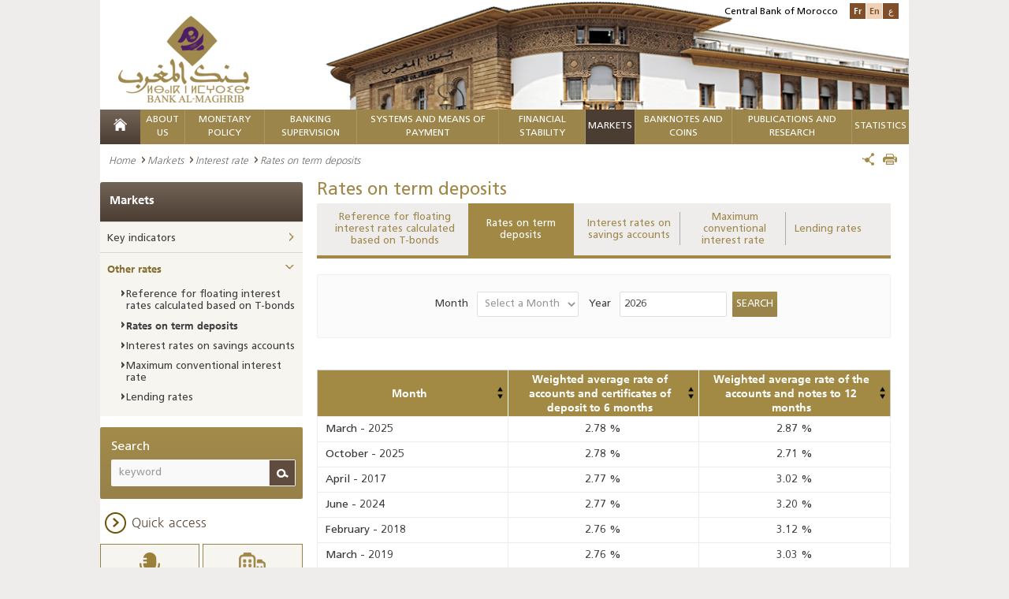

--- FILE ---
content_type: text/html; charset=utf-8
request_url: https://www.bkam.ma/en/Markets/Interest-rate/Rates-on-term-deposits?limit=0&sort=col3%2Cdesc&block=b1a72d4e78bb2b01aece3e2e9817dd49&offset=60
body_size: 23489
content:
<!DOCTYPE html>
<!--[if IE 8]>
<html class="lt-ie9" lang="en" dir="ltr"><![endif]-->
<!--[if gte IE 9]><!-->
<html class="js" dir="ltr"
      prefix="content: http://purl.org/rss/1.0/modules/content/ dc: http://purl.org/dc/terms/ foaf: http://xmlns.com/foaf/0.1/ og: http://ogp.me/ns# rdfs: http://www.w3.org/2000/01/rdf-schema# sioc: http://rdfs.org/sioc/ns# sioct: http://rdfs.org/sioc/types# skos: http://www.w3.org/2004/02/skos/core# xsd: http://www.w3.org/2001/XMLSchema#"
      lang="en-US"><!--<![endif]-->                           <head>
        <meta http-equiv="content-type" content="text/html; charset=UTF-8"/>
<!--[if IE]>
<meta http-equiv="X-UA-Compatible" content="IE=edge"/>
<![endif]-->
<meta charset="utf-8"/>
<link rel="shortcut icon" href="/extension/bkam_socle/design/bkam/images/favicon.ico" type="image/vnd.microsoft.icon"/>     
<title>BANK AL-MAGHRIB - Rates on term deposits</title>
<meta name="viewport" content="width=device-width"/>
<link href="/extension/bkam_socle/design/bkam/images/favicon.ico" type="image/x-icon" rel="icon">
<link href="/extension/bkam_socle/design/bkam/images/favicon.png" type="image/png" rel="icon">
<meta content="favicon, icone" name="keywords"><meta property="og:title" content="Rates on term deposits"><meta property="og:description" content="Rates on term deposits">
<meta property="og:site_name" content="BANK AL-MAGHRIB">        <link rel="stylesheet" type="text/css" href="/var/bkam/cache/public/stylesheets/ac7e36124babab838e7c79aa56147542_all.css" />
<!--[if lt IE 9]>
    <script src="http://html5shiv-printshiv.googlecode.com/svn/trunk/html5shiv-printshiv.js"></script>
<![endif]-->
<!--[if IE 8]>
  <link href="/extension/bkam_socle/design/bkam/stylesheets/style_ie8.css" rel="stylesheet" type="text/css"   />
<![endif]-->
<!--[if IE 9]>
    <link href="/extension/bkam_socle/design/bkam/stylesheets/style_ie9.css" rel="stylesheet" type="text/css"   />
<![endif]-->
<link rel="stylesheet" href="/extension/bkam_socle/design/bkam/stylesheets/print.css" media="print">        <script type="text/javascript">
   var CURRENT_SITEACCESS = "en";
   var CURRENT_LOCAL      = eval(              {"decimalSeparator":".","digitGroupSeparator":",","days":["Monday","Tuesday","Wednesday","Thursday","Friday","Saturday","Sunday"],"shortDays":["Mon","Tue","Wed","Thu","Fri","Sat","Sun"],"months":["January","February","March","April","May","June","July","August","September","October","November","December"],"shortMonths":["Jan","Feb","Mar","Apr","May","Jun","Jul","Aug","Sep","Oct","Nov","Dec"]}
     );
   if ( ! window.console ) console = { log: function(){} };
</script>
<script type="text/javascript" src="/var/bkam/cache/public/javascript/96604e2d645737dad23d869c9f94db05.js" charset="utf-8"></script>

<!-- Piwik -->
<script type="text/javascript">
  var _paq = _paq || [];
  _paq.push(['trackPageView']);
  _paq.push(['enableLinkTracking']);
  (function() {
    var u="//www.bkam.ma/extension/analytics/piwik/";
    _paq.push(['setTrackerUrl', u+'piwik.php']);
    _paq.push(['setSiteId', 1]);
    var d=document, g=d.createElement('script'), s=d.getElementsByTagName('script')[0];
    g.type='text/javascript'; g.async=true; g.defer=true; g.src=u+'piwik.js'; s.parentNode.insertBefore(g,s);
  })();
</script>
<noscript><p><img src="//www.bkam.ma/fr/extension/analytics/piwik/piwik.php?idsite=1" style="border:0;" alt="" /></p></noscript>
<!-- End Piwik Code -->
<script src=https://www.google.com/recaptcha/api.js?hl=en></script>
<style>
#id_5917 a {color: #be9c4b;}
.nav-menu nav > ul >  li#first_level_id_907 {background: #4c3d32 none repeat scroll 0 0;}
</style>


    </head>
    <body class="html ">
        <div class="page">
            <header class="header" id="header">
    <div >
    <div class="container-center">
            <div class="content-header clearfix">
                                    <img class="position-visuel-header-desk"
                         src="/extension/bkam_socle/design/bkam/images/contenu/bank_al_maghrib.jpg" alt="BANK AL-MAGHRIB">
                                <div class="logo">
                                            <a title="BANK AL-MAGHRIB" href="/en">
                            <img src="/extension/bkam_socle/design/bkam/images/contenu/bank_al_maghrib.png" alt="BANK AL-MAGHRIB" class="display-desk-tab">
                            <img src="/extension/bkam_socle/design/bkam/images/contenu/bank_al_maghrib-mobile.png" alt="BANK AL-MAGHRIB" class="display-mob">
                        </a>
                                    </div>
                <div class="block-langue">
                    <span>Central Bank of Morocco</span>
                    <ul class="list-langue">
                                                     <li class="langue-1 "><a href="/en/switch/to/fre-FR/5917" title="Rates on term deposits" class="switch-lang" rel="fre-FR">Fr</a></li>
                                                     <li class="langue-1 current"><a href="#" class="switch-lang" rel="eng-US">En</a></li>
                                                     <li class="langue-1 "><a href="/en/switch/to/ara-SA/5917" title="Rates on term deposits" class="switch-lang" rel="ara-SA">ع</a></li>
                                                                    </ul>
                </div>
                <div class="nav-menu-respo">
                <div class="content-nav-menu-respo">
                        <div class="content-menu-respo-1" id="open-menu">
                <a href="#" title="">
                </a>
            </div>
                        <div class="content-menu-respo-2">
                <form class="form-search-1" method="get" action="/en/Research">
                    <div class="form-search__item-1">
                        <input type="text" placeholder="keyword" name="text" class="input-search-1" id="form-search-tool-bar">
                        <button type="submit" class="bt-submit-1" id="loup-search">
                            <i class="icon-search"></i>
                        </button>
                    </div>
                </form>
            </div>
                        <div class="content-menu-respo-3">
                <ul class="list-langue display-desk-tab">
                                            							<li><a href="/en/switch/to/fre-FR/5917" class="switch-lang" rel="fre-FR">Français</a></li>
                                                                                                                							<li><a href="/en/switch/to/ara-SA/5917" class="switch-lang" rel="ara-SA">عربي</a></li>
                                                            </ul>
                <ul class="list-langue display-mob">
                                                   
                            <li><a href="/en/switch/to/fre-FR/5917" class="switch-lang" rel="fre-FR">Fr</a></li>
                                                                                                                       
                            <li><a href="/en/switch/to/ara-SA/5917" class="switch-lang" rel="ara-SA">ع</a></li>
                                                                                </ul>
            </div>
        </div>
                                <div class="mega-menu-respon" style="display: none;">
                <div id="page">
                    <div class="header-nav">
                        <a href="#menu"></a>

                    </div>
                    <nav id="menu" data-title="Menu">
                        <ul>
                                                                                            <li class="mm-selected_870">
                                                                        <span class="firstlevel">    About us</span>
                                        <ul>
                                                                                                                                                                                                                                                                                                <li class="mm-selected_871 ">
                                                                                                           <a href="/en/About-us/Statute-and-missions" >    Statute and Missions</a>
                                                                                                    </li>
                                                                                                                                                                                                                                                                                                                                                <li class="mm-selected_14082 ">
                                                                                                           <a href="/en/About-us/Strategy" >    Strategy</a>
                                                                                                    </li>
                                                                                                                                                                                                                                                                                                                                                <li class="mm-selected_872 ">
                                                                                                           <a href="/en/About-us/Core-values" >    Core values</a>
                                                                                                    </li>
                                                                                                                                                                                                                                                                                                                                                <li class="mm-selected_18178 ">
                                                                                                          <span>    History</span>
                                                        <ul>
                                                                                                                            
                                                                <li class="mm-selected_16146">
                                                                                                                                            <a href="/en/About-us/History/The-bank-in-a-few-dates" >    The Bank in a few dates</a>
                                                                                                                                    </li>
                                                                                                                                                                                            
                                                                <li class="mm-selected_18209">
                                                                                                                                            <a href="/en/About-us/History/Previous-governors" >    Previous Governors</a>
                                                                                                                                    </li>
                                                                                                                                                                                            
                                                                <li class="mm-selected_437555">
                                                                                                                                            <a href="/en/About-us/History/Former-directors-general" >    Former Directors-General</a>
                                                                                                                                    </li>
                                                                                                                                                                                            
                                                                <li class="mm-selected_895">
                                                                                                                                            <a href="/en/About-us/History/Headquarters" >    Headquarters</a>
                                                                                                                                    </li>
                                                                                                                            
                                                        </ul>
                                                                                                    </li>
                                                                                                                                                                                                                                                                                                                                                <li class="mm-selected_874 ">
                                                                                                          <span>    Governance</span>
                                                        <ul>
                                                                                                                            
                                                                <li class="mm-selected_299764">
                                                                                                                                            <a href="/en/About-us/Governance/Governing-and-management-bodies2" >    Governing and management bodies</a>
                                                                                                                                    </li>
                                                                                                                                                                                            
                                                                <li class="mm-selected_876">
                                                                                                                                            <a href="/en/About-us/Governance/Supervisory-bodies" >    Supervisory bodies</a>
                                                                                                                                    </li>
                                                                                                                                                                                            
                                                                <li class="mm-selected_885">
                                                                                                                                            <a href="/en/About-us/Governance/Internal-control-system" >    Internal control system</a>
                                                                                                                                    </li>
                                                                                                                                                                                            
                                                                <li class="mm-selected_886">
                                                                                                                                            <a href="/en/About-us/Governance/Internal-audit" >    Internal audit</a>
                                                                                                                                    </li>
                                                                                                                                                                                            
                                                                <li class="mm-selected_887">
                                                                                                                                            <a href="/en/About-us/Governance/Risk-management-and-business-continuity" >    Risk management and business continuity</a>
                                                                                                                                    </li>
                                                                                                                                                                                            
                                                                <li class="mm-selected_888">
                                                                                                                                            <a href="/en/About-us/Governance/Ethics" >    Ethics</a>
                                                                                                                                    </li>
                                                                                                                                                                                            
                                                                <li class="mm-selected_300131">
                                                                                                                                            <a href="/en/About-us/Governance/Corporate-social-responsibility" >    Corporate social responsibility</a>
                                                                                                                                    </li>
                                                                                                                                                                                            
                                                                <li class="mm-selected_629800">
                                                                                                                                            <a href="/en/About-us/Governance/Budget-rules-of-the-bank" >    Budget Rules of the Bank</a>
                                                                                                                                    </li>
                                                                                                                            
                                                        </ul>
                                                                                                    </li>
                                                                                                                                                                                                                                                                                                                                                <li class="mm-selected_893 ">
                                                                                                          <span>    Organization</span>
                                                        <ul>
                                                                                                                            
                                                                <li class="mm-selected_594880">
                                                                                                                                            <a href="/en/About-us/Organization/Organizational-chart3" >    Organizational chart </a>
                                                                                                                                    </li>
                                                                                                                                                                                            
                                                                <li class="mm-selected_896">
                                                                                                                                            <a href="/en/About-us/Organization/Network" >    Network</a>
                                                                                                                                    </li>
                                                                                                                                                                                            
                                                                <li class="mm-selected_93590">
                                                                                                                                            <a href="/en/About-us/Organization/Contact-information" >    Contact Information</a>
                                                                                                                                    </li>
                                                                                                                            
                                                        </ul>
                                                                                                    </li>
                                                                                                                                                                                                                                                                                                                                                <li class="mm-selected_897 ">
                                                                                                          <span>    Financial statements</span>
                                                        <ul>
                                                                                                                            
                                                                <li class="mm-selected_9797">
                                                                                                                                            <a href="/en/About-us/Financial-statements/Accounting-situation" >    Accounting situation</a>
                                                                                                                                    </li>
                                                                                                                                                                                            
                                                                <li class="mm-selected_696906">
                                                                                                                                            <a href="/en/About-us/Financial-statements/Financial-statements" >    Financial statements</a>
                                                                                                                                    </li>
                                                                                                                            
                                                        </ul>
                                                                                                    </li>
                                                                                                                                                                                                                                                                                                                                                <li class="mm-selected_16150 ">
                                                                                                           <a href="/en/About-us/The-architectural-heritage-of-bank-al-maghrib" >    The architectural heritage of Bank Al-Maghrib</a>
                                                                                                    </li>
                                                                                                                                                                                                                                                                                                                                                <li class="mm-selected_622557 ">
                                                                                                          <span>    Historic Headquarters in Rabat</span>
                                                        <ul>
                                                                                                                            
                                                                <li class="mm-selected_622558">
                                                                                                                                            <a href="/en/About-us/Historic-headquarters-in-rabat/Bank-al-maghrib-and-rabat-a-shared-history" >    Bank Al- Maghrib and Rabat, a shared history</a>
                                                                                                                                    </li>
                                                                                                                                                                                            
                                                                <li class="mm-selected_622559">
                                                                                                                                            <a href="/en/About-us/Historic-headquarters-in-rabat/History-of-the-building" >    History of the building</a>
                                                                                                                                    </li>
                                                                                                                                                                                            
                                                                <li class="mm-selected_622560">
                                                                                                                                            <a href="/en/About-us/Historic-headquarters-in-rabat/Rehabilitation-project" >    Rehabilitation project </a>
                                                                                                                                    </li>
                                                                                                                                                                                            
                                                                <li class="mm-selected_622561">
                                                                                                                                            <a href="/en/About-us/Historic-headquarters-in-rabat/Layout-of-the-renovated-spaces" >    Layout of the renovated spaces</a>
                                                                                                                                    </li>
                                                                                                                            
                                                        </ul>
                                                                                                    </li>
                                                                                                                                    </ul>
                                                                    </li>
                                                                                                                            <li class="mm-selected_14174">
                                                                        <span class="firstlevel">    Monetary Policy</span>
                                        <ul>
                                                                                                                                                                                                                                                                                                <li class="mm-selected_14211 ">
                                                                                                          <span>    Institutional framework</span>
                                                        <ul>
                                                                                                                            
                                                                <li class="mm-selected_14190">
                                                                                                                                            <a href="/en/Monetary-policy/Institutional-framework/Mission" >    Mission</a>
                                                                                                                                    </li>
                                                                                                                                                                                            
                                                                <li class="mm-selected_14191">
                                                                                                                                            <a href="/en/Monetary-policy/Institutional-framework/Objectives" >    Objectives</a>
                                                                                                                                    </li>
                                                                                                                            
                                                        </ul>
                                                                                                    </li>
                                                                                                                                                                                                                                                                                                                                                <li class="mm-selected_14178 ">
                                                                                                          <span>    Strategic Framework</span>
                                                        <ul>
                                                                                                                            
                                                                <li class="mm-selected_353050">
                                                                                                                                            <a href="/en/Monetary-policy/Strategic-framework/Presentation" >    Presentation</a>
                                                                                                                                    </li>
                                                                                                                                                                                            
                                                                <li class="mm-selected_14188">
                                                                                                                                            <a href="/en/Monetary-policy/Strategic-framework/Governance-bodies" >    Governance bodies</a>
                                                                                                                                    </li>
                                                                                                                                                                                            
                                                                <li class="mm-selected_14192">
                                                                                                                                            <a href="/en/Monetary-policy/Strategic-framework/Decision-making-process" >    Decision-making process</a>
                                                                                                                                    </li>
                                                                                                                                                                                            
                                                                <li class="mm-selected_15168">
                                                                                                                                            <span>    Monetary Policy Decisions</span>
                                                                        <ul>
                                                                                                                                                                                                                                            <li class="mm-selected_401623">
                                                                                    <a href="/en/Monetary-policy/Strategic-framework/Monetary-policy-decisions/Press-release" >    Press release</a>
                                                                                                                                                                    </li>
                                                                                                                                                                                                                                                                                                                            <li class="mm-selected_401931">
                                                                                    <a href="/en/Monetary-policy/Strategic-framework/Monetary-policy-decisions/Decisions-history" >    Decisions history</a>
                                                                                                                                                                    </li>
                                                                                                                                                                                                                                    </ul>
                                                                                                                                    </li>
                                                                                                                            
                                                        </ul>
                                                                                                    </li>
                                                                                                                                                                                                                                                                                                                                                <li class="mm-selected_353035 ">
                                                                                                          <span>    Analytical And Forecasting Framework</span>
                                                        <ul>
                                                                                                                            
                                                                <li class="mm-selected_353036">
                                                                                                                                            <a href="/en/Monetary-policy/Analytical-and-forecasting-framework/Analytical-framework" >    Analytical Framework</a>
                                                                                                                                    </li>
                                                                                                                                                                                            
                                                                <li class="mm-selected_353037">
                                                                                                                                            <a href="/en/Monetary-policy/Analytical-and-forecasting-framework/Forecasting-mechanism" >    Forecasting mechanism</a>
                                                                                                                                    </li>
                                                                                                                                                                                            
                                                                <li class="mm-selected_353038">
                                                                                                                                            <a href="/en/Monetary-policy/Analytical-and-forecasting-framework/Information-mechanism" >    Information mechanism</a>
                                                                                                                                    </li>
                                                                                                                            
                                                        </ul>
                                                                                                    </li>
                                                                                                                                                                                                                                                                                                                                                <li class="mm-selected_14216 ">
                                                                                                          <span>    Operational framework</span>
                                                        <ul>
                                                                                                                            
                                                                <li class="mm-selected_14175">
                                                                                                                                            <span>    Bank Al-Maghrib intervention mechanism in the money market</span>
                                                                        <ul>
                                                                                                                                                                                                                                            <li class="mm-selected_14219">
                                                                                    <a href="/en/Monetary-policy/Operational-framework/Bank-al-maghrib-intervention-mechanism-in-the-money-market/Introduction-on-market-operations" >    Introduction on market operations</a>
                                                                                                                                                                    </li>
                                                                                                                                                                                                                                                                                                                            <li class="mm-selected_14221">
                                                                                    <a href="/en/Monetary-policy/Operational-framework/Bank-al-maghrib-intervention-mechanism-in-the-money-market/Autonomous-factors-of-banking-liquidity-afbl" >     Autonomous factors of Banking liquidity (AFBL) </a>
                                                                                                                                                                    </li>
                                                                                                                                                                                                                                                                                                                            <li class="mm-selected_14735">
                                                                                    <a href="/en/Monetary-policy/Operational-framework/Bank-al-maghrib-intervention-mechanism-in-the-money-market/Main-operations" >    Main operations</a>
                                                                                                                                                                    </li>
                                                                                                                                                                                                                                                                                                                            <li class="mm-selected_14199">
                                                                                    <a href="/en/Monetary-policy/Operational-framework/Bank-al-maghrib-intervention-mechanism-in-the-money-market/Standing-facilities" >    Standing facilities</a>
                                                                                                                                                                    </li>
                                                                                                                                                                                                                                                                                                                            <li class="mm-selected_15198">
                                                                                    <a href="/en/Monetary-policy/Operational-framework/Bank-al-maghrib-intervention-mechanism-in-the-money-market/Long-term-operations" >    Long-term operations</a>
                                                                                                                                                                    </li>
                                                                                                                                                                                                                                                                                                                            <li class="mm-selected_14736">
                                                                                    <a href="/en/Monetary-policy/Operational-framework/Bank-al-maghrib-intervention-mechanism-in-the-money-market/Fine-tuning-operations" >    Fine-tuning Operations</a>
                                                                                                                                                                    </li>
                                                                                                                                                                                                                                                                                                                            <li class="mm-selected_14410">
                                                                                    <a href="/en/Monetary-policy/Operational-framework/Bank-al-maghrib-intervention-mechanism-in-the-money-market/Outstanding-amount-of-interventions" >    Outstanding amount of interventions</a>
                                                                                                                                                                    </li>
                                                                                                                                                                                                                                    </ul>
                                                                                                                                    </li>
                                                                                                                                                                                            
                                                                <li class="mm-selected_14220">
                                                                                                                                            <a href="/en/Monetary-policy/Operational-framework/Mechanism-for-the-vsme" >    Mechanism for the VSME</a>
                                                                                                                                    </li>
                                                                                                                                                                                            
                                                                <li class="mm-selected_15169">
                                                                                                                                            <span>    Reserve Requirements</span>
                                                                        <ul>
                                                                                                                                                                                                                                            <li class="mm-selected_15189">
                                                                                    <a href="/en/Monetary-policy/Operational-framework/Reserve-requirements/Reserve-requirement-formation" >    Reserve requirement formation</a>
                                                                                                                                                                    </li>
                                                                                                                                                                                                                                    </ul>
                                                                                                                                    </li>
                                                                                                                            
                                                        </ul>
                                                                                                    </li>
                                                                                                                                    </ul>
                                                                    </li>
                                                                                                                            <li class="mm-selected_904">
                                                                        <span class="firstlevel">    Banking supervision</span>
                                        <ul>
                                                                                                                                                                                                                                                                                                <li class="mm-selected_686105 ">
                                                                                                               <a href="/en" title="Réglementation" >    Réglementation</a>                                                                                                    </li>
                                                                                                                                                                                                                                                                                                                                                <li class="mm-selected_353029 ">
                                                                                                          <span>    Micro-prudential supervision</span>
                                                        <ul>
                                                                                                                            
                                                                <li class="mm-selected_14430">
                                                                                                                                            <a href="/en/Banking-supervision/Micro-prudential-supervision/Licensing" >    Licensing </a>
                                                                                                                                    </li>
                                                                                                                                                                                            
                                                                <li class="mm-selected_14434">
                                                                                                                                            <span>    Operational framework and banking control</span>
                                                                        <ul>
                                                                                                                                                                                                                                            <li class="mm-selected_353008">
                                                                                    <a href="/en/Banking-supervision/Micro-prudential-supervision/Operational-framework-and-banking-control/Permanent-control" >    Permanent control</a>
                                                                                                                                                                    </li>
                                                                                                                                                                                                                                                                                                                            <li class="mm-selected_14436">
                                                                                    <a href="/en/Banking-supervision/Micro-prudential-supervision/Operational-framework-and-banking-control/On-site-control" >    On-site control</a>
                                                                                                                                                                    </li>
                                                                                                                                                                                                                                                                                                                            <li class="mm-selected_14435">
                                                                                    <a href="/en/Banking-supervision/Micro-prudential-supervision/Operational-framework-and-banking-control/Cross-border-supervision" >    Cross-border supervision</a>
                                                                                                                                                                    </li>
                                                                                                                                                                                                                                    </ul>
                                                                                                                                    </li>
                                                                                                                                                                                            
                                                                <li class="mm-selected_628411">
                                                                                                                                            <span>    Financial integrity</span>
                                                                        <ul>
                                                                                                                                                                                                                                            <li class="mm-selected_628412">
                                                                                    <a href="/en/Banking-supervision/Micro-prudential-supervision/Financial-integrity/Legal-and-regulatory-framework" >    Legal and regulatory framework</a>
                                                                                                                                                                    </li>
                                                                                                                                                                                                                                    </ul>
                                                                                                                                    </li>
                                                                                                                            
                                                        </ul>
                                                                                                    </li>
                                                                                                                                                                                                                                                                                                                                                <li class="mm-selected_353024 ">
                                                                                                           <a href="/en/Banking-supervision/Addressing-banking-difficulties" >    Addressing banking difficulties</a>
                                                                                                    </li>
                                                                                                                                                                                                                                                                                                                                                <li class="mm-selected_353027 ">
                                                                                                           <a href="/en/Banking-supervision/Protection-of-credit-institutions-customers" >    Protection of credit institutions customers</a>
                                                                                                    </li>
                                                                                                                                                                                                                                                                                                                                                <li class="mm-selected_673429 ">
                                                                                                           <a href="/en/Banking-supervision/Sanctions-regime" >    Sanctions regime</a>
                                                                                                    </li>
                                                                                                                                                                                                                                                                                                                                                <li class="mm-selected_17629 ">
                                                                                                          <span>    Publications</span>
                                                        <ul>
                                                                                                                            
                                                                <li class="mm-selected_683207">
                                                                                                                                                                                    <a href="/en/Publications-and-research/Institutional-publications/Annual-report-on-banking-supervision"  >Annual report on banking supervision</a>                                                                                                                                    </li>
                                                                                                                            
                                                        </ul>
                                                                                                    </li>
                                                                                                                                    </ul>
                                                                    </li>
                                                                                                                            <li class="mm-selected_905">
                                                                        <span class="firstlevel">    Systems and means of payment</span>
                                        <ul>
                                                                                                                                                                                                                                                                                                <li class="mm-selected_13182 ">
                                                                                                          <span>    Financial markets infrastructure and monitoring</span>
                                                        <ul>
                                                                                                                            
                                                                <li class="mm-selected_13183">
                                                                                                                                            <a href="/en/Systems-and-means-of-payment/Financial-markets-infrastructure-and-monitoring/Overview" >     Overview</a>
                                                                                                                                    </li>
                                                                                                                                                                                            
                                                                <li class="mm-selected_13184">
                                                                                                                                            <a href="/en/Systems-and-means-of-payment/Financial-markets-infrastructure-and-monitoring/Moroccan-gross-settlement-system-srbm" >    Moroccan Gross Settlement System (SRBM)</a>
                                                                                                                                    </li>
                                                                                                                                                                                            
                                                                <li class="mm-selected_13185">
                                                                                                                                            <a href="/en/Systems-and-means-of-payment/Financial-markets-infrastructure-and-monitoring/Maroclear-the-central-securities-depositary" >    Maroclear, the Central Securities Depositary</a>
                                                                                                                                    </li>
                                                                                                                                                                                            
                                                                <li class="mm-selected_13186">
                                                                                                                                            <a href="/en/Systems-and-means-of-payment/Financial-markets-infrastructure-and-monitoring/Moroccan-interbank-remote-clearing" >    Moroccan Interbank Remote Clearing</a>
                                                                                                                                    </li>
                                                                                                                                                                                            
                                                                <li class="mm-selected_13188">
                                                                                                                                            <a href="/en/Systems-and-means-of-payment/Financial-markets-infrastructure-and-monitoring/The-casablanca-stock-exchange" >    The Casablanca Stock Exchange</a>
                                                                                                                                    </li>
                                                                                                                                                                                            
                                                                <li class="mm-selected_13187">
                                                                                                                                            <a href="/en/Systems-and-means-of-payment/Financial-markets-infrastructure-and-monitoring/E-money-switches" >    E-money switches</a>
                                                                                                                                    </li>
                                                                                                                                                                                            
                                                                <li class="mm-selected_13180">
                                                                                                                                            <a href="/en/Systems-and-means-of-payment/Financial-markets-infrastructure-and-monitoring/Monitoring-financial-markets-infrastructures" >    Monitoring Financial Markets Infrastructures</a>
                                                                                                                                    </li>
                                                                                                                            
                                                        </ul>
                                                                                                    </li>
                                                                                                                                                                                                                                                                                                                                                <li class="mm-selected_13189 ">
                                                                                                          <span>    Cashless payment instruments and their monitoring</span>
                                                        <ul>
                                                                                                                            
                                                                <li class="mm-selected_17641">
                                                                                                                                            <a href="/en/Systems-and-means-of-payment/Cashless-payment-instruments-and-their-monitoring/Cashless-payment-instruments" >    Cashless payment instruments</a>
                                                                                                                                    </li>
                                                                                                                                                                                            
                                                                <li class="mm-selected_13190">
                                                                                                                                            <span>    Monitoring payment instruments</span>
                                                                        <ul>
                                                                                                                                                                                                                                            <li class="mm-selected_13191">
                                                                                    <a href="/en/Systems-and-means-of-payment/Cashless-payment-instruments-and-their-monitoring/Monitoring-payment-instruments/Cheque" >    Cheque</a>
                                                                                                                                                                    </li>
                                                                                                                                                                                                                                                                                                                            <li class="mm-selected_13192">
                                                                                    <a href="/en/Systems-and-means-of-payment/Cashless-payment-instruments-and-their-monitoring/Monitoring-payment-instruments/Transfer" >    Transfer</a>
                                                                                                                                                                    </li>
                                                                                                                                                                                                                                                                                                                            <li class="mm-selected_13193">
                                                                                    <a href="/en/Systems-and-means-of-payment/Cashless-payment-instruments-and-their-monitoring/Monitoring-payment-instruments/Credit-cards" >    Credit Cards</a>
                                                                                                                                                                    </li>
                                                                                                                                                                                                                                                                                                                            <li class="mm-selected_13194">
                                                                                    <a href="/en/Systems-and-means-of-payment/Cashless-payment-instruments-and-their-monitoring/Monitoring-payment-instruments/Bills-of-exchange" >    Bills of exchange</a>
                                                                                                                                                                    </li>
                                                                                                                                                                                                                                                                                                                            <li class="mm-selected_13195">
                                                                                    <a href="/en/Systems-and-means-of-payment/Cashless-payment-instruments-and-their-monitoring/Monitoring-payment-instruments/Direct-debits" >    Direct debits</a>
                                                                                                                                                                    </li>
                                                                                                                                                                                                                                                                                                                            <li class="mm-selected_13181">
                                                                                    <a href="/en/Systems-and-means-of-payment/Cashless-payment-instruments-and-their-monitoring/Monitoring-payment-instruments/Supervision-of-cashless-payment-instruments" >    Supervision of cashless payment instruments</a>
                                                                                                                                                                    </li>
                                                                                                                                                                                                                                    </ul>
                                                                                                                                    </li>
                                                                                                                            
                                                        </ul>
                                                                                                    </li>
                                                                                                                                                                                                                                                                                                                                                <li class="mm-selected_13197 ">
                                                                                                          <span>    Surveillance and monitoring indicators</span>
                                                        <ul>
                                                                                                                            
                                                                <li class="mm-selected_14990">
                                                                                                                                            <a href="/en/Systems-and-means-of-payment/Surveillance-and-monitoring-indicators/Intra-bank-exchanges" >    Intra-bank exchanges</a>
                                                                                                                                    </li>
                                                                                                                                                                                            
                                                                <li class="mm-selected_14993">
                                                                                                                                            <a href="/en/Systems-and-means-of-payment/Surveillance-and-monitoring-indicators/Interbank-exchanges" >    Interbank exchanges</a>
                                                                                                                                    </li>
                                                                                                                                                                                            
                                                                <li class="mm-selected_14994">
                                                                                                                                            <a href="/en/Systems-and-means-of-payment/Surveillance-and-monitoring-indicators/Bilateral-exchanges" >    Bilateral exchanges</a>
                                                                                                                                    </li>
                                                                                                                                                                                            
                                                                <li class="mm-selected_14995">
                                                                                                                                            <a href="/en/Systems-and-means-of-payment/Surveillance-and-monitoring-indicators/Migration-to-the-imv-standard" >    Migration to the IMV standard</a>
                                                                                                                                    </li>
                                                                                                                                                                                            
                                                                <li class="mm-selected_13198">
                                                                                                                                            <a href="/en/Systems-and-means-of-payment/Surveillance-and-monitoring-indicators/Cheque-payment-incidents" >    Cheque payment incidents</a>
                                                                                                                                    </li>
                                                                                                                                                                                            
                                                                <li class="mm-selected_13200">
                                                                                                                                            <a href="/en/Systems-and-means-of-payment/Surveillance-and-monitoring-indicators/Rejected-standardized-boes" >    Rejected standardized BoEs</a>
                                                                                                                                    </li>
                                                                                                                                                                                            
                                                                <li class="mm-selected_14981">
                                                                                                                                            <a href="/en/Systems-and-means-of-payment/Surveillance-and-monitoring-indicators/Fraud-tracking" >    Fraud tracking</a>
                                                                                                                                    </li>
                                                                                                                            
                                                        </ul>
                                                                                                    </li>
                                                                                                                                    </ul>
                                                                    </li>
                                                                                                                            <li class="mm-selected_906">
                                                                        <span class="firstlevel">    FINANCIAL STABILITY</span>
                                        <ul>
                                                                                                                                                                                                                                                                                                <li class="mm-selected_13217 ">
                                                                                                          <span>    Institutional and cooperation framework</span>
                                                        <ul>
                                                                                                                            
                                                                <li class="mm-selected_681388">
                                                                                                                                            <a href="/en/Financial-stability/Institutional-and-cooperation-framework/Presentation" >    Presentation</a>
                                                                                                                                    </li>
                                                                                                                                                                                            
                                                                <li class="mm-selected_13218">
                                                                                                                                            <a href="/en/Financial-stability/Institutional-and-cooperation-framework/Financial-stability-committee" >    Financial Stability Committee</a>
                                                                                                                                    </li>
                                                                                                                                                                                            
                                                                <li class="mm-selected_13219">
                                                                                                                                            <a href="/en/Financial-stability/Institutional-and-cooperation-framework/Systemic-risks-coordination-and-monitoring-committee" >    Systemic Risks Coordination and Monitoring Committee</a>
                                                                                                                                    </li>
                                                                                                                                                                                            
                                                                <li class="mm-selected_19334">
                                                                                                                                            <a href="/en/Financial-stability/Institutional-and-cooperation-framework/Crisis-committee" >    Crisis Committee</a>
                                                                                                                                    </li>
                                                                                                                                                                                            
                                                                <li class="mm-selected_13220">
                                                                                                                                            <a href="/en/Financial-stability/Institutional-and-cooperation-framework/International-cooperation" >    International Cooperation</a>
                                                                                                                                    </li>
                                                                                                                            
                                                        </ul>
                                                                                                    </li>
                                                                                                                                                                                                                                                                                                                                                <li class="mm-selected_679978 ">
                                                                                                           <a href="/en/Financial-stability/Macroprudential-policy" >    Macroprudential policy</a>
                                                                                                    </li>
                                                                                                                                                                                                                                                                                                                                                <li class="mm-selected_13221 ">
                                                                                                          <span>    Analytical framework</span>
                                                        <ul>
                                                                                                                            
                                                                <li class="mm-selected_681423">
                                                                                                                                            <a href="/en/Financial-stability/Analytical-framework/Presentation" >    Presentation</a>
                                                                                                                                    </li>
                                                                                                                                                                                            
                                                                <li class="mm-selected_13222">
                                                                                                                                            <a href="/en/Financial-stability/Analytical-framework/Systemic-risk-mapping" >    Systemic risk mapping</a>
                                                                                                                                    </li>
                                                                                                                                                                                            
                                                                <li class="mm-selected_13223">
                                                                                                                                            <a href="/en/Financial-stability/Analytical-framework/Stress-tests" >    Stress tests</a>
                                                                                                                                    </li>
                                                                                                                                                                                            
                                                                <li class="mm-selected_352970">
                                                                                                                                            <a href="/en/Financial-stability/Analytical-framework/Crisis-resolution-framework" >    Crisis resolution framework </a>
                                                                                                                                    </li>
                                                                                                                            
                                                        </ul>
                                                                                                    </li>
                                                                                                                                                                                                                                                                                                                                                <li class="mm-selected_13225 ">
                                                                                                          <span>    Publications</span>
                                                        <ul>
                                                                                                                            
                                                                <li class="mm-selected_17537">
                                                                                                                                            <a href="/en/Financial-stability/Publications/Annual-report-on-financial-stability-reports" >    Annual report on financial Stability Reports</a>
                                                                                                                                    </li>
                                                                                                                                                                                            
                                                                <li class="mm-selected_680054">
                                                                                                                                            <a href="/en/Financial-stability/Publications/Press-releases" >    Press releases</a>
                                                                                                                                    </li>
                                                                                                                            
                                                        </ul>
                                                                                                    </li>
                                                                                                                                    </ul>
                                                                    </li>
                                                                                                                            <li class="mm-selected_907">
                                                                        <span class="firstlevel">    Markets</span>
                                        <ul>
                                                                                                                                                                                                                                                                                                <li class="mm-selected_276579 ">
                                                                                                          <span>    Key indicators</span>
                                                        <ul>
                                                                                                                            
                                                                <li class="mm-selected_972">
                                                                                                                                            <span>    Money market</span>
                                                                        <ul>
                                                                                                                                                                                                                                            <li class="mm-selected_474067">
                                                                                    <a href="/en/Markets/Key-indicators/Money-market/Reference-rate-of-the-interbank-market" >    Reference rate  of the interbank market </a>
                                                                                                                                                                    </li>
                                                                                                                                                                                                                                                                                                                            <li class="mm-selected_973">
                                                                                    <a href="/en/Markets/Key-indicators/Money-market/Interbank-market" >    Interbank market</a>
                                                                                                                                                                    </li>
                                                                                                                                                                                                                                                                                                                            <li class="mm-selected_566622">
                                                                                    <a href="/en/Markets/Key-indicators/Money-market/Monia-index-moroccan-overnight-index-average" >    MONIA INDEX (Moroccan Overnight Index Average)</a>
                                                                                                                                                                    </li>
                                                                                                                                                                                                                                    </ul>
                                                                                                                                    </li>
                                                                                                                                                                                            
                                                                <li class="mm-selected_1774">
                                                                                                                                            <span>    Bond market</span>
                                                                        <ul>
                                                                                                                                                                                                                                            <li class="mm-selected_2339">
                                                                                    <a href="/en/Markets/Key-indicators/Bond-market/Treasury-bond-market" title="Treasury bond market" >    Treasury bond market</a>                                                                                                                                                                            <ul>
                                                                                                                                                                                            <li class="mm-selected_1775">    <a href="/en/Markets/Key-indicators/Bond-market/Treasury-bond-market/Result-of-treasury-bonds-by-tender/Result-of-treasury-bonds-by-tender" title="Result of treasury bonds by tender" >    Result of treasury bonds by tender</a></li>
                                                                                                                                                                                            <li class="mm-selected_13247">    <a href="/en/Markets/Key-indicators/Bond-market/Treasury-bond-market/Secondary-market/Reference-interest-rates-of-treasury-bonds" title="Secondary market" >    Secondary market</a></li>
                                                                                                                                                                                    </ul>
                                                                                                                                                                    </li>
                                                                                                                                                                                                                                                                                                                            <li class="mm-selected_2918">
                                                                                    <a href="/en/Markets/Key-indicators/Bond-market/Negotiable-debt-securities" title="Negotiable debt securities " >    Negotiable debt securities </a>                                                                                                                                                                            <ul>
                                                                                                                                                                                            <li class="mm-selected_2919">    <a href="/en/Markets/Key-indicators/Bond-market/Negotiable-debt-securities/Primary-market-for-negotiable-debt-securities/Outstanding-amounts" title="primary market for negotiable debt securities" >    primary market for negotiable debt securities</a></li>
                                                                                                                                                                                    </ul>
                                                                                                                                                                    </li>
                                                                                                                                                                                                                                    </ul>
                                                                                                                                    </li>
                                                                                                                                                                                            
                                                                <li class="mm-selected_4548">
                                                                                                                                            <span>    Foreign exchange market</span>
                                                                        <ul>
                                                                                                                                                                                                                                            <li class="mm-selected_4549">
                                                                                    <a href="/en/Markets/Key-indicators/Foreign-exchange-market/Foreign-exchange-rates" title="Foreign exchange rates" >    Foreign exchange rates</a>                                                                                                                                                                            <ul>
                                                                                                                                                                                            <li class="mm-selected_4742"><a href="/en/Markets/Key-indicators/Foreign-exchange-market/Foreign-exchange-rates/End-of-month-transfer-exchange-rate" >    End-of-month transfer exchange rate </a>
</li>
                                                                                                                                                                                            <li class="mm-selected_4550"><a href="/en/Markets/Key-indicators/Foreign-exchange-market/Foreign-exchange-rates/Transfer-exchange-rate" >    Transfer exchange rate </a>
</li>
                                                                                                                                                                                            <li class="mm-selected_5422"><a href="/en/Markets/Key-indicators/Foreign-exchange-market/Foreign-exchange-rates/Foreign-banknotes-exchange-rate" >    Foreign banknotes exchange rate </a>
</li>
                                                                                                                                                                                            <li class="mm-selected_5506"><a href="/en/Markets/Key-indicators/Foreign-exchange-market/Foreign-exchange-rates/Indicative-exchange-rate-against-the-dirham" >    Indicative exchange rate against the Dirham</a>
</li>
                                                                                                                                                                                            <li class="mm-selected_457808"><a href="/en/Markets/Key-indicators/Foreign-exchange-market/Foreign-exchange-rates/Fluctuation-band" >    Fluctuation Band</a>
</li>
                                                                                                                                                                                    </ul>
                                                                                                                                                                    </li>
                                                                                                                                                                                                                                                                                                                            <li class="mm-selected_14730">
                                                                                    <a href="/en/Markets/Key-indicators/Foreign-exchange-market/Local-interbank-market" >    Local interbank market</a>
                                                                                                                                                                    </li>
                                                                                                                                                                                                                                                                                                                            <li class="mm-selected_14729">
                                                                                    <a href="/en/Markets/Key-indicators/Foreign-exchange-market/International-interbank-market" >    International interbank market</a>
                                                                                                                                                                    </li>
                                                                                                                                                                                                                                    </ul>
                                                                                                                                    </li>
                                                                                                                            
                                                        </ul>
                                                                                                    </li>
                                                                                                                                                                                                                                                                                                                                                <li class="mm-selected_5916 ">
                                                                                                          <span>    Other rates</span>
                                                        <ul>
                                                                                                                            
                                                                <li class="mm-selected_5731">
                                                                                                                                            <a href="/en/Markets/Interest-rate/Reference-for-floating-interest-rates-calculated-based-on-t-bonds" >    Reference for floating interest rates calculated based on T-bonds</a>
                                                                                                                                    </li>
                                                                                                                                                                                            
                                                                <li class="mm-selected_5917">
                                                                                                                                            <a href="/en/Markets/Interest-rate/Rates-on-term-deposits" >    Rates on term deposits</a>
                                                                                                                                    </li>
                                                                                                                                                                                            
                                                                <li class="mm-selected_5843">
                                                                                                                                            <a href="/en/Markets/Interest-rate/Interest-rates-on-savings-accounts" >     Interest rates on savings accounts</a>
                                                                                                                                    </li>
                                                                                                                                                                                            
                                                                <li class="mm-selected_5781">
                                                                                                                                            <a href="/en/Markets/Interest-rate/Maximum-conventional-interest-rate" >    Maximum conventional interest rate </a>
                                                                                                                                    </li>
                                                                                                                                                                                            
                                                                <li class="mm-selected_7614">
                                                                                                                                            <a href="/en/Markets/Interest-rate/Lending-rates" >     Lending rates</a>
                                                                                                                                    </li>
                                                                                                                            
                                                        </ul>
                                                                                                    </li>
                                                                                                                                    </ul>
                                                                    </li>
                                                                                                                            <li class="mm-selected_908">
                                                                        <span class="firstlevel">    Banknotes and coins</span>
                                        <ul>
                                                                                                                                                                                                                                                                                                <li class="mm-selected_18777 ">
                                                                                                                                                   <a href="/en/Dar-as-sikkah/History"  >Activities of Dar As-Sikkah</a>                                                                                                    </li>
                                                                                                                                                                                                                                                                                                                                                <li class="mm-selected_18778 ">
                                                                                                          <span>    Cash lifecycle</span>
                                                        <ul>
                                                                                                                            
                                                                <li class="mm-selected_17770">
                                                                                                                                            <span>    Banknotes in circulation</span>
                                                                        <ul>
                                                                                                                                                                                                                                            <li class="mm-selected_703792">
                                                                                    <a href="/en/Banknotes-and-coins/Cash-lifecycle/Banknotes-in-circulation/2023-series" title="2023 Series" >    2023 Series</a>                                                                                                                                                                            <ul>
                                                                                                                                                                                            <li class="mm-selected_703793"><a href="/en/Banknotes-and-coins/Cash-lifecycle/Banknotes-in-circulation/2023-series/20-dh-banknote" >    20 DH Banknote</a>
</li>
                                                                                                                                                                                            <li class="mm-selected_703805"><a href="/en/Banknotes-and-coins/Cash-lifecycle/Banknotes-in-circulation/2023-series/50-dh-banknote" >    50 DH Banknote</a>
</li>
                                                                                                                                                                                            <li class="mm-selected_703809"><a href="/en/Banknotes-and-coins/Cash-lifecycle/Banknotes-in-circulation/2023-series/100-dh-banknote" >    100 DH Banknote</a>
</li>
                                                                                                                                                                                            <li class="mm-selected_703814"><a href="/en/Banknotes-and-coins/Cash-lifecycle/Banknotes-in-circulation/2023-series/200-dh-banknote" >    200 DH Banknote</a>
</li>
                                                                                                                                                                                    </ul>
                                                                                                                                                                    </li>
                                                                                                                                                                                                                                                                                                                            <li class="mm-selected_18968">
                                                                                    <a href="/en/Banknotes-and-coins/Cash-lifecycle/Banknotes-in-circulation/2012-series" title="2012 Series" >    2012 Series</a>                                                                                                                                                                            <ul>
                                                                                                                                                                                            <li class="mm-selected_18969"><a href="/en/Banknotes-and-coins/Cash-lifecycle/Banknotes-in-circulation/2012-series/20-dh-banknote" >    20 DH Banknote</a>
</li>
                                                                                                                                                                                            <li class="mm-selected_18971"><a href="/en/Banknotes-and-coins/Cash-lifecycle/Banknotes-in-circulation/2012-series/50-dh-banknote" >    50 DH Banknote</a>
</li>
                                                                                                                                                                                            <li class="mm-selected_18973"><a href="/en/Banknotes-and-coins/Cash-lifecycle/Banknotes-in-circulation/2012-series/100-dh-banknote" >    100 DH Banknote</a>
</li>
                                                                                                                                                                                            <li class="mm-selected_18975"><a href="/en/Banknotes-and-coins/Cash-lifecycle/Banknotes-in-circulation/2012-series/200-dh-banknote" >    200 DH Banknote</a>
</li>
                                                                                                                                                                                    </ul>
                                                                                                                                                                    </li>
                                                                                                                                                                                                                                                                                                                            <li class="mm-selected_18950">
                                                                                    <a href="/en/Banknotes-and-coins/Cash-lifecycle/Banknotes-in-circulation/2002-series" title="2002 series" >    2002 series</a>                                                                                                                                                                            <ul>
                                                                                                                                                                                            <li class="mm-selected_18953"><a href="/en/Banknotes-and-coins/Cash-lifecycle/Banknotes-in-circulation/2002-series/50dh-banknote" >    50DH banknote</a>
</li>
                                                                                                                                                                                            <li class="mm-selected_18955"><a href="/en/Banknotes-and-coins/Cash-lifecycle/Banknotes-in-circulation/2002-series/100-dh-banknote" >    100 DH banknote</a>
</li>
                                                                                                                                                                                            <li class="mm-selected_18957"><a href="/en/Banknotes-and-coins/Cash-lifecycle/Banknotes-in-circulation/2002-series/200-dh-banknote" >    200 DH banknote</a>
</li>
                                                                                                                                                                                    </ul>
                                                                                                                                                                    </li>
                                                                                                                                                                                                                                                                                                                            <li class="mm-selected_18791">
                                                                                    <a href="/en/Banknotes-and-coins/Cash-lifecycle/Banknotes-in-circulation/1987-series" title="1987 series" >    1987 series</a>                                                                                                                                                                            <ul>
                                                                                                                                                                                            <li class="mm-selected_18787"><a href="/en/Banknotes-and-coins/Cash-lifecycle/Banknotes-in-circulation/1987-series/10-dh-banknote" >    10 DH banknote</a>
</li>
                                                                                                                                                                                            <li class="mm-selected_18897"><a href="/en/Banknotes-and-coins/Cash-lifecycle/Banknotes-in-circulation/1987-series/50-dh-banknote" >    50 DH banknote</a>
</li>
                                                                                                                                                                                            <li class="mm-selected_18899"><a href="/en/Banknotes-and-coins/Cash-lifecycle/Banknotes-in-circulation/1987-series/100-dh-banknote" >    100 DH banknote</a>
</li>
                                                                                                                                                                                            <li class="mm-selected_18901"><a href="/en/Banknotes-and-coins/Cash-lifecycle/Banknotes-in-circulation/1987-series/200-dh-banknote" >    200 DH banknote</a>
</li>
                                                                                                                                                                                    </ul>
                                                                                                                                                                    </li>
                                                                                                                                                                                                                                                                                                                            <li class="mm-selected_18942">
                                                                                    <a href="/en/Banknotes-and-coins/Cash-lifecycle/Banknotes-in-circulation/20-dh-banknote-1996-series" >    20 DH Banknote/ 1996 Series</a>
                                                                                                                                                                    </li>
                                                                                                                                                                                                                                                                                                                            <li class="mm-selected_18960">
                                                                                    <a href="/en/Banknotes-and-coins/Cash-lifecycle/Banknotes-in-circulation/20dh-banknote-2005-series" >    20dh Banknote/2005 Series</a>
                                                                                                                                                                    </li>
                                                                                                                                                                                                                                    </ul>
                                                                                                                                    </li>
                                                                                                                                                                                            
                                                                <li class="mm-selected_17771">
                                                                                                                                            <span>    Coins in circulation</span>
                                                                        <ul>
                                                                                                                                                                                                                                            <li class="mm-selected_703971">
                                                                                    <a href="/en/Banknotes-and-coins/Cash-lifecycle/Coins-in-circulation/2023-series" title="2023 Series" >    2023 Series</a>                                                                                                                                                                            <ul>
                                                                                                                                                                                            <li class="mm-selected_703972"><a href="/en/Banknotes-and-coins/Cash-lifecycle/Coins-in-circulation/2023-series/10-centimes" >    10 Centimes</a>
</li>
                                                                                                                                                                                            <li class="mm-selected_703976"><a href="/en/Banknotes-and-coins/Cash-lifecycle/Coins-in-circulation/2023-series/20-centimes" >    20 Centimes</a>
</li>
                                                                                                                                                                                            <li class="mm-selected_703979"><a href="/en/Banknotes-and-coins/Cash-lifecycle/Coins-in-circulation/2023-series/Dirham" >    ½ Dirham</a>
</li>
                                                                                                                                                                                            <li class="mm-selected_704013"><a href="/en/Banknotes-and-coins/Cash-lifecycle/Coins-in-circulation/2023-series/1-dirham" >    1 Dirham</a>
</li>
                                                                                                                                                                                            <li class="mm-selected_704016"><a href="/en/Banknotes-and-coins/Cash-lifecycle/Coins-in-circulation/2023-series/5-dirhams" >    5 Dirhams</a>
</li>
                                                                                                                                                                                            <li class="mm-selected_704019"><a href="/en/Banknotes-and-coins/Cash-lifecycle/Coins-in-circulation/2023-series/10-dirhams" >    10 Dirhams</a>
</li>
                                                                                                                                                                                    </ul>
                                                                                                                                                                    </li>
                                                                                                                                                                                                                                                                                                                            <li class="mm-selected_19128">
                                                                                    <a href="/en/Banknotes-and-coins/Cash-lifecycle/Coins-in-circulation/2011-series" title="2011 Series" >    2011 Series</a>                                                                                                                                                                            <ul>
                                                                                                                                                                                            <li class="mm-selected_19133"><a href="/en/Banknotes-and-coins/Cash-lifecycle/Coins-in-circulation/2011-series/20-centimes" >    20 Centimes</a>
</li>
                                                                                                                                                                                            <li class="mm-selected_19135"><a href="/en/Banknotes-and-coins/Cash-lifecycle/Coins-in-circulation/2011-series/Dirham" >    ½ Dirham</a>
</li>
                                                                                                                                                                                            <li class="mm-selected_19137"><a href="/en/Banknotes-and-coins/Cash-lifecycle/Coins-in-circulation/2011-series/1-dirham" >    1 Dirham</a>
</li>
                                                                                                                                                                                            <li class="mm-selected_19141"><a href="/en/Banknotes-and-coins/Cash-lifecycle/Coins-in-circulation/2011-series/5-dirhams" >    5 Dirhams</a>
</li>
                                                                                                                                                                                            <li class="mm-selected_19143"><a href="/en/Banknotes-and-coins/Cash-lifecycle/Coins-in-circulation/2011-series/10-dirhams" >    10 Dirhams</a>
</li>
                                                                                                                                                                                    </ul>
                                                                                                                                                                    </li>
                                                                                                                                                                                                                                                                                                                            <li class="mm-selected_19111">
                                                                                    <a href="/en/Banknotes-and-coins/Cash-lifecycle/Coins-in-circulation/2002-series" title="2002 Series" >    2002 Series</a>                                                                                                                                                                            <ul>
                                                                                                                                                                                            <li class="mm-selected_19112"><a href="/en/Banknotes-and-coins/Cash-lifecycle/Coins-in-circulation/2002-series/5-centimes" >    5 Centimes</a>
</li>
                                                                                                                                                                                            <li class="mm-selected_19114"><a href="/en/Banknotes-and-coins/Cash-lifecycle/Coins-in-circulation/2002-series/10-centimes" >    10 Centimes</a>
</li>
                                                                                                                                                                                            <li class="mm-selected_19116"><a href="/en/Banknotes-and-coins/Cash-lifecycle/Coins-in-circulation/2002-series/20-centimes" >    20 Centimes</a>
</li>
                                                                                                                                                                                            <li class="mm-selected_19118"><a href="/en/Banknotes-and-coins/Cash-lifecycle/Coins-in-circulation/2002-series/1-2-dirham" >    1/2 Dirham</a>
</li>
                                                                                                                                                                                            <li class="mm-selected_19120"><a href="/en/Banknotes-and-coins/Cash-lifecycle/Coins-in-circulation/2002-series/1-dirham" >    1 Dirham</a>
</li>
                                                                                                                                                                                            <li class="mm-selected_19122"><a href="/en/Banknotes-and-coins/Cash-lifecycle/Coins-in-circulation/2002-series/2-dirhams" >    2 Dirhams</a>
</li>
                                                                                                                                                                                            <li class="mm-selected_19124"><a href="/en/Banknotes-and-coins/Cash-lifecycle/Coins-in-circulation/2002-series/5-dirhams" >    5 Dirhams</a>
</li>
                                                                                                                                                                                            <li class="mm-selected_19126"><a href="/en/Banknotes-and-coins/Cash-lifecycle/Coins-in-circulation/2002-series/10-dirhams" >    10 Dirhams</a>
</li>
                                                                                                                                                                                    </ul>
                                                                                                                                                                    </li>
                                                                                                                                                                                                                                                                                                                            <li class="mm-selected_19077">
                                                                                    <a href="/en/Banknotes-and-coins/Cash-lifecycle/Coins-in-circulation/1987-series" title="1987 Series" >    1987 Series</a>                                                                                                                                                                            <ul>
                                                                                                                                                                                            <li class="mm-selected_19078"><a href="/en/Banknotes-and-coins/Cash-lifecycle/Coins-in-circulation/1987-series/1-centime" >    1 Centime</a>
</li>
                                                                                                                                                                                            <li class="mm-selected_19080"><a href="/en/Banknotes-and-coins/Cash-lifecycle/Coins-in-circulation/1987-series/5-centimes" >    5 Centimes</a>
</li>
                                                                                                                                                                                            <li class="mm-selected_19147"><a href="/en/Banknotes-and-coins/Cash-lifecycle/Coins-in-circulation/1987-series/10-centimes" >    10 Centimes</a>
</li>
                                                                                                                                                                                            <li class="mm-selected_19514"><a href="/en/Banknotes-and-coins/Cash-lifecycle/Coins-in-circulation/1987-series/20-centimes" >    20 Centimes</a>
</li>
                                                                                                                                                                                            <li class="mm-selected_19518"><a href="/en/Banknotes-and-coins/Cash-lifecycle/Coins-in-circulation/1987-series/1-2-dirham" >    1/2 Dirham</a>
</li>
                                                                                                                                                                                            <li class="mm-selected_19520"><a href="/en/Banknotes-and-coins/Cash-lifecycle/Coins-in-circulation/1987-series/1-dirham" >    1 Dirham</a>
</li>
                                                                                                                                                                                            <li class="mm-selected_19522"><a href="/en/Banknotes-and-coins/Cash-lifecycle/Coins-in-circulation/1987-series/5-dirhams" >    5 Dirhams</a>
</li>
                                                                                                                                                                                    </ul>
                                                                                                                                                                    </li>
                                                                                                                                                                                                                                                                                                                            <li class="mm-selected_19043">
                                                                                    <a href="/en/Banknotes-and-coins/Cash-lifecycle/Coins-in-circulation/1974-series" title="1974 Series" >    1974 Series</a>                                                                                                                                                                            <ul>
                                                                                                                                                                                            <li class="mm-selected_19044"><a href="/en/Banknotes-and-coins/Cash-lifecycle/Coins-in-circulation/1974-series/1-centime" >    1 Centime</a>
</li>
                                                                                                                                                                                            <li class="mm-selected_19046"><a href="/en/Banknotes-and-coins/Cash-lifecycle/Coins-in-circulation/1974-series/5-centimes" >    5 Centimes</a>
</li>
                                                                                                                                                                                            <li class="mm-selected_19048"><a href="/en/Banknotes-and-coins/Cash-lifecycle/Coins-in-circulation/1974-series/10-centimes" >    10 centimes</a>
</li>
                                                                                                                                                                                            <li class="mm-selected_19050"><a href="/en/Banknotes-and-coins/Cash-lifecycle/Coins-in-circulation/1974-series/20-centimes" >    20 Centimes</a>
</li>
                                                                                                                                                                                            <li class="mm-selected_19145"><a href="/en/Banknotes-and-coins/Cash-lifecycle/Coins-in-circulation/1974-series/50-centimes" >    50 Centimes</a>
</li>
                                                                                                                                                                                            <li class="mm-selected_19502"><a href="/en/Banknotes-and-coins/Cash-lifecycle/Coins-in-circulation/1974-series/1-dirham" >    1 Dirham</a>
</li>
                                                                                                                                                                                    </ul>
                                                                                                                                                                    </li>
                                                                                                                                                                                                                                                                                                                            <li class="mm-selected_18799">
                                                                                    <a href="/en/Banknotes-and-coins/Cash-lifecycle/Coins-in-circulation/1-dh-coin-1965-series" >    1 DH Coin/1965 Series</a>
                                                                                                                                                                    </li>
                                                                                                                                                                                                                                                                                                                            <li class="mm-selected_19073">
                                                                                    <a href="/en/Banknotes-and-coins/Cash-lifecycle/Coins-in-circulation/5-dh-coin-1980-series" >    5 Dh Coin/1980 Series</a>
                                                                                                                                                                    </li>
                                                                                                                                                                                                                                                                                                                            <li class="mm-selected_19107">
                                                                                    <a href="/en/Banknotes-and-coins/Cash-lifecycle/Coins-in-circulation/10-dh-coin-1995-series" >    10 Dh Coin/1995 Series</a>
                                                                                                                                                                    </li>
                                                                                                                                                                                                                                    </ul>
                                                                                                                                    </li>
                                                                                                                                                                                            
                                                                <li class="mm-selected_13272">
                                                                                                                                            <a href="/en/Banknotes-and-coins/Cash-lifecycle/Commemorative-banknotes-and-coins" >    Commemorative Banknotes And Coins</a>
                                                                                                                                    </li>
                                                                                                                            
                                                        </ul>
                                                                                                    </li>
                                                                                                                                                                                                                                                                                                                                                <li class="mm-selected_620795 ">
                                                                                                          <span>    Iconography of banknotes and coins</span>
                                                        <ul>
                                                                                                                            
                                                                <li class="mm-selected_620796">
                                                                                                                                            <a href="/en/Banknotes-and-coins/Iconography-of-banknotes-and-coins/Heritage-and-monuments" >    Heritage and monuments</a>
                                                                                                                                    </li>
                                                                                                                                                                                            
                                                                <li class="mm-selected_620797">
                                                                                                                                            <a href="/en/Banknotes-and-coins/Iconography-of-banknotes-and-coins/Nature" >    Nature</a>
                                                                                                                                    </li>
                                                                                                                                                                                            
                                                                <li class="mm-selected_620798">
                                                                                                                                            <a href="/en/Banknotes-and-coins/Iconography-of-banknotes-and-coins/Development-and-modernity" >    Development and modernity</a>
                                                                                                                                    </li>
                                                                                                                            
                                                        </ul>
                                                                                                    </li>
                                                                                                                                                                                                                                                                                                                                                <li class="mm-selected_18781 ">
                                                                                                          <span>    Maintenance Of The Currency Quality</span>
                                                        <ul>
                                                                                                                            
                                                                <li class="mm-selected_15786">
                                                                                                                                            <a href="/en/Banknotes-and-coins/Maintenance-of-the-currency-quality/Cash-cycle" >    Cash cycle</a>
                                                                                                                                    </li>
                                                                                                                                                                                            
                                                                <li class="mm-selected_18786">
                                                                                                                                            <a href="/en/Banknotes-and-coins/Maintenance-of-the-currency-quality/Clean-note-policy" >    Clean Note Policy</a>
                                                                                                                                    </li>
                                                                                                                                                                                            
                                                                <li class="mm-selected_352826">
                                                                                                                                            <a href="/en/Banknotes-and-coins/Maintenance-of-the-currency-quality/Currency-equipment-aptitude-test" >    Currency equipment aptitude test</a>
                                                                                                                                    </li>
                                                                                                                            
                                                        </ul>
                                                                                                    </li>
                                                                                                                                                                                                                                                                                                                                                <li class="mm-selected_15081 ">
                                                                                                           <a href="/en/Banknotes-and-coins/Mutilated-altered-or-damaged-notes" >    Mutilated, Altered Or Damaged Notes</a>
                                                                                                    </li>
                                                                                                                                                                                                                                                                                                                                                <li class="mm-selected_13274 ">
                                                                                                           <a href="/en/Banknotes-and-coins/Demonetized-notes-and-coins" >    Demonetized Notes And Coins</a>
                                                                                                    </li>
                                                                                                                                    </ul>
                                                                    </li>
                                                                                                                            <li class="mm-selected_909">
                                                                        <span class="firstlevel">    Publications and Research</span>
                                        <ul>
                                                                                                                                                                                                                                                                                                <li class="mm-selected_14424 ">
                                                                                                          <span>    Institutional  publications</span>
                                                        <ul>
                                                                                                                            
                                                                <li class="mm-selected_14431">
                                                                                                                                            <a href="/en/Publications-and-research/Institutional-publications/Annual-report-presented-to-his-majesty-the-king" >    Annual Report presented to His Majesty the King</a>
                                                                                                                                    </li>
                                                                                                                                                                                            
                                                                <li class="mm-selected_14456">
                                                                                                                                            <a href="/en/Publications-and-research/Institutional-publications/Annual-report-on-banking-supervision" >    Annual report on banking supervision </a>
                                                                                                                                    </li>
                                                                                                                                                                                            
                                                                <li class="mm-selected_14458">
                                                                                                                                            <a href="/en/Publications-and-research/Institutional-publications/Annual-report-on-financial-stability-reports" >    Annual report on financial Stability Reports</a>
                                                                                                                                    </li>
                                                                                                                            
                                                        </ul>
                                                                                                    </li>
                                                                                                                                                                                                                                                                                                                                                <li class="mm-selected_14425 ">
                                                                                                          <span>    Analysis Documents</span>
                                                        <ul>
                                                                                                                            
                                                                <li class="mm-selected_14916">
                                                                                                                                            <a href="/en/Publications-and-research/Analysis-documents/Report-on-monetary-policy" >    Report on monetary policy</a>
                                                                                                                                    </li>
                                                                                                                                                                                            
                                                                <li class="mm-selected_17772">
                                                                                                                                            <a href="/en/Publications-and-research/Analysis-documents/Monthly-economic-monetary-and-financial-bulletin" >    Monthly economic, monetary and financial bulletin</a>
                                                                                                                                    </li>
                                                                                                                                                                                            
                                                                <li class="mm-selected_647873">
                                                                                                                                            <a href="/en/Publications-and-research/Analysis-documents/Bank-al-maghrib-transparency-report-imf-mission-december-2022" >    Bank Al-Maghrib Transparency Report – IMF mission – December, 2022</a>
                                                                                                                                    </li>
                                                                                                                            
                                                        </ul>
                                                                                                    </li>
                                                                                                                                                                                                                                                                                                                                                <li class="mm-selected_18562 ">
                                                                                                          <span>    Research</span>
                                                        <ul>
                                                                                                                            
                                                                <li class="mm-selected_466773">
                                                                                                                                            <span>    Working Paper</span>
                                                                        <ul>
                                                                                                                                                                                                                                            <li class="mm-selected_704920">
                                                                                    <a href="/en/Publications-and-research/Research2/Working-paper/2025" >    2025</a>
                                                                                                                                                                    </li>
                                                                                                                                                                                                                                                                                                                            <li class="mm-selected_602100">
                                                                                    <a href="/en/Publications-and-research/Research2/Working-paper/2021" >    2021</a>
                                                                                                                                                                    </li>
                                                                                                                                                                                                                                                                                                                            <li class="mm-selected_594585">
                                                                                    <a href="/en/Publications-and-research/Research2/Working-paper/2020" >    2020</a>
                                                                                                                                                                    </li>
                                                                                                                                                                                                                                                                                                                            <li class="mm-selected_497576">
                                                                                    <a href="/en/Publications-and-research/Research2/Working-paper/2018" >    2018</a>
                                                                                                                                                                    </li>
                                                                                                                                                                                                                                                                                                                            <li class="mm-selected_466774">
                                                                                    <a href="/en/Publications-and-research/Research2/Working-paper/2017" >    2017</a>
                                                                                                                                                                    </li>
                                                                                                                                                                                                                                    </ul>
                                                                                                                                    </li>
                                                                                                                                                                                            
                                                                <li class="mm-selected_556701">
                                                                                                                                            <span>    Events</span>
                                                                        <ul>
                                                                                                                                                                                                                                            <li class="mm-selected_664348">
                                                                                    <a href="/en/Publications-and-research/Research2/Events/Third-annual-conference-of-the-regional-research-network-of-central-banks-of-the-middle-east-and-north-africa-mena-september-14-and-15-2023" >    Third annual conference of the Regional Research Network of Central Banks of the Middle East and North Africa (MENA) - September, 14 and 15, 2023</a>
                                                                                                                                                                    </li>
                                                                                                                                                                                                                                                                                                                            <li class="mm-selected_634065">
                                                                                    <a href="/en/Publications-and-research/Research2/Events/Conference-small-businesses-development-and-growth-october-3-and-4-2022" >    Conference : Small businesses, Development and growth - October 3 and 4, 2022</a>
                                                                                                                                                                    </li>
                                                                                                                                                                                                                                                                                                                            <li class="mm-selected_624682">
                                                                                    <a href="/en/Publications-and-research/Research2/Events/Conference-transformational-recovery-seizing-opportunities-from-the-crisis-june-23-24-2022" >    Conference: "Transformational Recovery: Seizing Opportunities from the Crisis" - June 23 - 24, 2022</a>
                                                                                                                                                                    </li>
                                                                                                                                                                                                                                    </ul>
                                                                                                                                    </li>
                                                                                                                            
                                                        </ul>
                                                                                                    </li>
                                                                                                                                                                                                                                                                                                                                                <li class="mm-selected_17807 ">
                                                                                                          <span>    Calendar of institutional publications and reference documents</span>
                                                        <ul>
                                                                                                                            
                                                                <li class="mm-selected_299486">
                                                                                                                                            <a href="/en/Publications-and-research/Calendar-of-institutional-publications-and-reference-documents/Monetary-policy-report" >    Monetary policy report </a>
                                                                                                                                    </li>
                                                                                                                            
                                                        </ul>
                                                                                                    </li>
                                                                                                                                    </ul>
                                                                    </li>
                                                                                                                            <li class="mm-selected_642795">
                                                                        <span class="firstlevel">    Statistics</span>
                                        <ul>
                                                                                                                                                                                                                                                                                                <li class="mm-selected_642796 ">
                                                                                                          <span>    Key figures of the national economy</span>
                                                        <ul>
                                                                                                                            
                                                                <li class="mm-selected_14761">
                                                                                                                                            <a href="/en/Statistics/Key-figures-of-the-national-economy/Weekly-indicators" >    Weekly indicators</a>
                                                                                                                                    </li>
                                                                                                                            
                                                        </ul>
                                                                                                    </li>
                                                                                                                                                                                                                                                                                                                                                <li class="mm-selected_643723 ">
                                                                                                          <span>    Monetary statistics</span>
                                                        <ul>
                                                                                                                            
                                                                <li class="mm-selected_283494">
                                                                                                                                            <a href="/en/Statistics/Monetary-statistics/Key-indicators-of-monetary-statistics" >    Key indicators of monetary statistics</a>
                                                                                                                                    </li>
                                                                                                                                                                                            
                                                                <li class="mm-selected_14539">
                                                                                                                                            <a href="/en/Statistics/Monetary-statistics/Special-data-dissemination-standard-sdds" >    Special Data Dissemination Standard (SDDS)</a>
                                                                                                                                    </li>
                                                                                                                            
                                                        </ul>
                                                                                                    </li>
                                                                                                                                                                                                                                                                                                                                                <li class="mm-selected_642797 ">
                                                                                                          <span>    Money and foreign exchange market</span>
                                                        <ul>
                                                                                                                            
                                                                <li class="mm-selected_642798">
                                                                                                                                                                                    <a href="/en/Markets/Key-indicators/Money-market/Interbank-market"  >Money market</a>                                                                                                                                    </li>
                                                                                                                                                                                            
                                                                <li class="mm-selected_642799">
                                                                                                                                                                                    <a href="/en/Markets/Key-indicators/Bond-market/Treasury-bond-market/Result-of-treasury-bonds-by-tender/Result-of-treasury-bonds-by-tender"  >Bond market</a>                                                                                                                                    </li>
                                                                                                                                                                                            
                                                                <li class="mm-selected_642800">
                                                                                                                                                                                    <a href="/en/Markets/Key-indicators/Foreign-exchange-market/Foreign-exchange-rates/Transfer-exchange-rate"  >Foreign exchange market</a>                                                                                                                                    </li>
                                                                                                                            
                                                        </ul>
                                                                                                    </li>
                                                                                                                                                                                                                                                                                                                                                <li class="mm-selected_643759 ">
                                                                                                           <a href="/en/Statistics/Official-reserve-assets" >    Official reserve assets</a>
                                                                                                    </li>
                                                                                                                                                                                                                                                                                                                                                <li class="mm-selected_643728 ">
                                                                                                          <span>    Other rates</span>
                                                        <ul>
                                                                                                                            
                                                                <li class="mm-selected_643785">
                                                                                                                                            <a href="/en/Statistics/Interest-rate/Lending-rates" >     Lending rates</a>
                                                                                                                                    </li>
                                                                                                                                                                                            
                                                                <li class="mm-selected_643786">
                                                                                                                                            <a href="/en/Statistics/Interest-rate/Rates-on-term-deposits" >    Rates on term deposits</a>
                                                                                                                                    </li>
                                                                                                                                                                                            
                                                                <li class="mm-selected_643787">
                                                                                                                                            <a href="/en/Statistics/Interest-rate/Reference-for-floating-interest-rates-calculated-based-on-t-bonds" >    Reference for floating interest rates calculated based on T-bonds</a>
                                                                                                                                    </li>
                                                                                                                                                                                            
                                                                <li class="mm-selected_643789">
                                                                                                                                            <a href="/en/Statistics/Interest-rate/Maximum-conventional-interest-rate" >    Maximum conventional interest rate </a>
                                                                                                                                    </li>
                                                                                                                                                                                            
                                                                <li class="mm-selected_643788">
                                                                                                                                            <a href="/en/Statistics/Interest-rate/Interest-rates-on-savings-accounts" >     Interest rates on savings accounts</a>
                                                                                                                                    </li>
                                                                                                                            
                                                        </ul>
                                                                                                    </li>
                                                                                                                                                                                                                                                                                                                                                <li class="mm-selected_643226 ">
                                                                                                          <span>    Banking sector statistics</span>
                                                        <ul>
                                                                                                                            
                                                                <li class="mm-selected_17566">
                                                                                                                                            <a href="/en/Statistics/Banking-sector-statistics/Structure-of-the-banking-system" >    Structure of the banking system</a>
                                                                                                                                    </li>
                                                                                                                                                                                            
                                                                <li class="mm-selected_15225">
                                                                                                                                            <span>    Classic credit institutions</span>
                                                                        <ul>
                                                                                                                                                                                                                                            <li class="mm-selected_15227">
                                                                                    <a href="/en/Statistics/Banking-sector-statistics/Classic-credit-institutions/Balance-sheet-of-banks" >    Balance sheet of Banks</a>
                                                                                                                                                                    </li>
                                                                                                                                                                                                                                                                                                                            <li class="mm-selected_15253">
                                                                                    <a href="/en/Statistics/Banking-sector-statistics/Classic-credit-institutions/Balance-sheet-of-consumer-loan-companies" >    Balance sheet of consumer loan companies</a>
                                                                                                                                                                    </li>
                                                                                                                                                                                                                                                                                                                            <li class="mm-selected_15255">
                                                                                    <a href="/en/Statistics/Banking-sector-statistics/Classic-credit-institutions/Balance-sheet-of-leasing-companies" >    Balance sheet of leasing companies</a>
                                                                                                                                                                    </li>
                                                                                                                                                                                                                                    </ul>
                                                                                                                                    </li>
                                                                                                                                                                                            
                                                                <li class="mm-selected_18698">
                                                                                                                                            <a href="/en/Statistics/Banking-sector-statistics/Dashboard" >    Dashboard</a>
                                                                                                                                    </li>
                                                                                                                                                                                            
                                                                <li class="mm-selected_643725">
                                                                                                                                            <span>    Répartition régionale</span>
                                                                        <ul>
                                                                                                                                                                                                                                            <li class="mm-selected_15259">
                                                                                    <a href="/en/Statistics/Banking-sector-statistics/Repartition-regionale/Distribution-by-range-of-bam-s-branches-of-banks-branches-deposits-and-loans" >    Distribution, by range of BAM’s branches, of banks’ branches, deposits and loans</a>
                                                                                                                                                                    </li>
                                                                                                                                                                                                                                                                                                                            <li class="mm-selected_278284">
                                                                                    <a href="/en/Statistics/Banking-sector-statistics/Repartition-regionale/Distribution-by-community-of-banks-branches-deposits-and-loans" >    Distribution, by community, of banks’ branches, deposits, and loans</a>
                                                                                                                                                                    </li>
                                                                                                                                                                                                                                    </ul>
                                                                                                                                    </li>
                                                                                                                            
                                                        </ul>
                                                                                                    </li>
                                                                                                                                                                                                                                                                                                                                                <li class="mm-selected_643227 ">
                                                                                                          <span>    Surveys</span>
                                                        <ul>
                                                                                                                            
                                                                <li class="mm-selected_643792">
                                                                                                                                            <a href="/en/Statistics/Surveys/Business-outlook-survey" >    Business Outlook Survey</a>
                                                                                                                                    </li>
                                                                                                                                                                                            
                                                                <li class="mm-selected_274397">
                                                                                                                                            <a href="/en/Statistics/Surveys/Results-of-bank-al-maghrib-quarterly-survey-on-lending-rates" >    Results of Bank Al-Maghrib quarterly survey on lending rates</a>
                                                                                                                                    </li>
                                                                                                                            
                                                        </ul>
                                                                                                    </li>
                                                                                                                                                                                                                                                                                                                                                <li class="mm-selected_643228 ">
                                                                                                          <span>    Prices</span>
                                                        <ul>
                                                                                                                            
                                                                <li class="mm-selected_643861">
                                                                                                                                            <a href="/en/Statistics/Prices/Real-estate-price-index" >    Real estate price index</a>
                                                                                                                                    </li>
                                                                                                                            
                                                        </ul>
                                                                                                    </li>
                                                                                                                                                                                                                                                                                                                                                <li class="mm-selected_643727 ">
                                                                                                           <a href="/en/Statistics/Methodology" title="Methodology" >    Methodology</a>                                                                                                    </li>
                                                                                                                                                                                                                                                                                                                                                <li class="mm-selected_643726 ">
                                                                                                          <span>    Calendar</span>
                                                        <ul>
                                                                                                                            
                                                                <li class="mm-selected_299489">
                                                                                                                                            <a href="/en/Statistics/Calendar/Real-estate-price-index" >    Real estate price index</a>
                                                                                                                                    </li>
                                                                                                                                                                                            
                                                                <li class="mm-selected_17812">
                                                                                                                                            <a href="/en/Statistics/Calendar/Quarterly-bulletin" >    Quarterly bulletin</a>
                                                                                                                                    </li>
                                                                                                                            
                                                        </ul>
                                                                                                    </li>
                                                                                                                                    </ul>
                                                                    </li>
                                                                                    </ul>
                    </nav>
                </div>
            </div>
            </div>
            </div>
        </div>
    </div>
        <div class="container-center container-center-scroll">
            <div class="content-container-center-large clearfix">
                                    <div class="nav-menu">

    <div class="logo logo-scroll">
                    <a title="BANK AL-MAGHRIB" href="/en">
                <img src="/extension/bkam_socle/design/bkam/images/bank_al_maghrib_logo.png" alt="BANK AL-MAGHRIB">
            </a>
            </div>
    <nav>
        <ul class="clearfix">
            <li class="home "><a href="/en" title="BANK AL-MAGHRIB"><img src="/extension/bkam_socle/design/bkam/images/contenu/home.png" alt="BANK AL-MAGHRIB"></a></li>
                                                <li id="first_level_id_870" class="link-first">
                                                    <span>About us</span>
                                                                                                    <div class="mega-menu">
                                <div class="mega-menu-container clearfix">
                                    <span class="title-n1">About us</span>
                                    <img class="position-visuel-mega" src="/extension/bkam_socle/design/bkam/images/contenu/visuel-3.png" alt="visuel">
                                    
                                        <div class="mega-menu-col fl w33">
                                            <ul>
                                                                                                                                                                        <li id="id_871">
                                                    <a href="/en/About-us/Statute-and-missions" >    Statute and Missions</a>
                                                                                                                                                        </li>
                                                                                                                                                                                                                                                        <li id="id_14082">
                                                    <a href="/en/About-us/Strategy" >    Strategy</a>
                                                                                                                                                        </li>
                                                                                                                                                                                                                                                        <li id="id_872">
                                                    <a href="/en/About-us/Core-values" >    Core values</a>
                                                                                                                                                        </li>
                                                                                                                                                                </ul>
                                        </div>
                                    
                                        <div class="mega-menu-col fl w33">
                                            <ul>
                                                                                                                                                                        <li id="id_18178">
                                                    <a href="/en/About-us/History" title="History" >    History</a>                                                                                                            <ul>
                                                                                                                            <li id="id_16146"><a href="/en/About-us/History/The-bank-in-a-few-dates" >    The Bank in a few dates</a>
</li>
                                                                                                                            <li id="id_18209"><a href="/en/About-us/History/Previous-governors" >    Previous Governors</a>
</li>
                                                                                                                            <li id="id_437555"><a href="/en/About-us/History/Former-directors-general" >    Former Directors-General</a>
</li>
                                                                                                                    </ul>
                                                                                                                                                        </li>
                                                                                
                                                                                                                                                                        <li id="id_874">
                                                    <a href="/en/About-us/Governance" title="Governance" >    Governance</a>                                                                                                            <ul>
                                                                                                                            <li id="id_299764"><a href="/en/About-us/Governance/Governing-and-management-bodies2" >    Governing and management bodies</a>
</li>
                                                                                                                            <li id="id_876"><a href="/en/About-us/Governance/Supervisory-bodies" >    Supervisory bodies</a>
</li>
                                                                                                                            <li id="id_885"><a href="/en/About-us/Governance/Internal-control-system" >    Internal control system</a>
</li>
                                                                                                                    </ul>
                                                                                                                                                        </li>
                                                                                
                                                                                                                                                                        <li id="id_893">
                                                    <a href="/en/About-us/Organization" title="Organization" >    Organization</a>                                                                                                            <ul>
                                                                                                                            <li id="id_594880"><a href="/en/About-us/Organization/Organizational-chart3" >    Organizational chart </a>
</li>
                                                                                                                            <li id="id_896"><a href="/en/About-us/Organization/Network" >    Network</a>
</li>
                                                                                                                            <li id="id_93590"><a href="/en/About-us/Organization/Contact-information" >    Contact Information</a>
</li>
                                                                                                                    </ul>
                                                                                                                                                        </li>
                                                                                
                                                                                </ul>
                                        </div>
                                    
                                        <div class="mega-menu-col fl w33">
                                            <ul>
                                                                                                                                                                                        <li id="id_897" class="">
                                                        <a href="/en/About-us/Financial-statements" title="Financial statements" >    Financial statements</a>                                                                                                                    <ul>
                                                                                                                                    <li id="id_9797"><a href="/en/About-us/Financial-statements/Accounting-situation" >    Accounting situation</a>
</li>
                                                                                                                                    <li id="id_696906"><a href="/en/About-us/Financial-statements/Financial-statements" >    Financial statements</a>
</li>
                                                                                                                            </ul>
                                                                                                                                                                    </li>
                                                                                                                                                                                                                                                                                <li id="id_16150" class="">
                                                        <a href="/en/About-us/The-architectural-heritage-of-bank-al-maghrib" >    The architectural heritage of Bank Al-Maghrib</a>
                                                                                                                                                                    </li>
                                                                                                                                                                                                                                                                                <li id="id_622557" class="">
                                                        <a href="/en/About-us/Historic-headquarters-in-rabat" title="Historic Headquarters in Rabat" >    Historic Headquarters in Rabat</a>                                                                                                                    <ul>
                                                                                                                                    <li id="id_622558"><a href="/en/About-us/Historic-headquarters-in-rabat/Bank-al-maghrib-and-rabat-a-shared-history" >    Bank Al- Maghrib and Rabat, a shared history</a>
</li>
                                                                                                                                    <li id="id_622559"><a href="/en/About-us/Historic-headquarters-in-rabat/History-of-the-building" >    History of the building</a>
</li>
                                                                                                                                    <li id="id_622560"><a href="/en/About-us/Historic-headquarters-in-rabat/Rehabilitation-project" >    Rehabilitation project </a>
</li>
                                                                                                                            </ul>
                                                                                                                                                                    </li>
                                                                                                                                                                        </ul>
                                        </div>
                                </div>
                            </div>
                                                                    </li>
                                                        <li id="first_level_id_14174" >
                                                    <a href="/en/Monetary-policy/Institutional-framework/Mission" title="Monetary Policy">    Monetary Policy</a>
                                                                                                    <div class="mega-menu">
                                <div class="mega-menu-container clearfix">
                                    <span class="title-n1">Monetary Policy</span>
                                    <img class="position-visuel-mega" src="/extension/bkam_socle/design/bkam/images/contenu/visuel-3.png" alt="visuel">
                                    
                                        <div class="mega-menu-col fl w33">
                                            <ul>
                                                                                                                                                                        <li id="id_14211">
                                                    <a href="/en/Monetary-policy/Institutional-framework" title="Institutional framework" >    Institutional framework</a>                                                                                                            <ul>
                                                                                                                            <li id="id_14190"><a href="/en/Monetary-policy/Institutional-framework/Mission" >    Mission</a>
</li>
                                                                                                                            <li id="id_14191"><a href="/en/Monetary-policy/Institutional-framework/Objectives" >    Objectives</a>
</li>
                                                                                                                    </ul>
                                                                                                                                                        </li>
                                                                                                                                                                                                                                                        <li id="id_14178">
                                                        <a href="/en/Monetary-policy/Strategic-framework/Presentation" title="Strategic Framework" >    Strategic Framework</a>                                                                                                            <ul>
                                                                                                                            <li id="id_353050"><a href="/en/Monetary-policy/Strategic-framework/Presentation" >    Presentation</a>
</li>
                                                                                                                            <li id="id_14188"><a href="/en/Monetary-policy/Strategic-framework/Governance-bodies" >    Governance bodies</a>
</li>
                                                                                                                            <li id="id_14192"><a href="/en/Monetary-policy/Strategic-framework/Decision-making-process" >    Decision-making process</a>
</li>
                                                                                                                    </ul>
                                                                                                                                                        </li>
                                                                                                                                                                </ul>
                                        </div>
                                    
                                        <div class="mega-menu-col fl w33">
                                            <ul>
                                                                                                                                                                        <li id="id_353035">
                                                    <a href="/en/Monetary-policy/Analytical-and-forecasting-framework" title="Analytical And Forecasting Framework" >    Analytical And Forecasting Framework</a>                                                                                                            <ul>
                                                                                                                            <li id="id_353036"><a href="/en/Monetary-policy/Analytical-and-forecasting-framework/Analytical-framework" >    Analytical Framework</a>
</li>
                                                                                                                            <li id="id_353037"><a href="/en/Monetary-policy/Analytical-and-forecasting-framework/Forecasting-mechanism" >    Forecasting mechanism</a>
</li>
                                                                                                                            <li id="id_353038"><a href="/en/Monetary-policy/Analytical-and-forecasting-framework/Information-mechanism" >    Information mechanism</a>
</li>
                                                                                                                    </ul>
                                                                                                                                                        </li>
                                                                                
                                                                                                                                                                        <li id="id_14216">
                                                        <a href="/en/Monetary-policy/Operational-framework/Bank-al-maghrib-intervention-mechanism-in-the-money-market/Introduction-on-market-operations" title="Operational framework" >    Operational framework</a>                                                                                                            <ul>
                                                                                                                            <li id="id_14175"><a href="/en/Monetary-policy/Operational-framework/Bank-al-maghrib-intervention-mechanism-in-the-money-market" title="Bank Al-Maghrib intervention mechanism in the money market" >    Bank Al-Maghrib intervention mechanism in the money market</a></li>
                                                                                                                            <li id="id_14220"><a href="/en/Monetary-policy/Operational-framework/Mechanism-for-the-vsme" >    Mechanism for the VSME</a>
</li>
                                                                                                                            <li id="id_15169"><a href="/en/Monetary-policy/Operational-framework/Reserve-requirements" title="Reserve Requirements" >    Reserve Requirements</a></li>
                                                                                                                    </ul>
                                                                                                                                                        </li>
                                                                                
                                                                                </ul>
                                        </div>
                                    
                                        <div class="mega-menu-col fl w33">
                                            <ul>
                                                                                </ul>
                                        </div>
                                </div>
                            </div>
                                                                    </li>
                                                        <li id="first_level_id_904" >
                                                    <a href="/en/Banking-supervision/Articls/Banking-supervision" title="Banking supervision">    Banking supervision</a>
                                                                                                    <div class="mega-menu">
                                <div class="mega-menu-container clearfix">
                                    <span class="title-n1">Banking supervision</span>
                                    <img class="position-visuel-mega" src="/extension/bkam_socle/design/bkam/images/contenu/visuel-3.png" alt="visuel">
                                    
                                        <div class="mega-menu-col fl w33">
                                            <ul>
                                                                                                                                                                        <li id="id_686105">
                                                        <a href="/en" title="Réglementation" >    Réglementation</a>                                                                                                                                                        </li>
                                                                                                                                                                                                                                                        <li id="id_353029">
                                                        <a href="/en/Banking-supervision/Micro-prudential-supervision/Licensing" title="Micro-prudential supervision" >    Micro-prudential supervision</a>                                                                                                            <ul>
                                                                                                                            <li id="id_14430"><a href="/en/Banking-supervision/Micro-prudential-supervision/Licensing" >    Licensing </a>
</li>
                                                                                                                            <li id="id_14434">    <a href="/en/Banking-supervision/Articls/Operational-framework-and-banking-control" title="Operational framework and banking control" >    Operational framework and banking control</a></li>
                                                                                                                            <li id="id_628411">    <a href="/en/Banking-supervision/Micro-prudential-supervision/Financial-integrity/Legal-and-regulatory-framework" title="Financial integrity" >    Financial integrity</a></li>
                                                                                                                    </ul>
                                                                                                                                                        </li>
                                                                                                                                                                </ul>
                                        </div>
                                    
                                        <div class="mega-menu-col fl w33">
                                            <ul>
                                                                                                                                                                        <li id="id_353024">
                                                    <a href="/en/Banking-supervision/Addressing-banking-difficulties" >    Addressing banking difficulties</a>
                                                                                                                                                        </li>
                                                                                
                                                                                                                                                                        <li id="id_353027">
                                                    <a href="/en/Banking-supervision/Protection-of-credit-institutions-customers" >    Protection of credit institutions customers</a>
                                                                                                                                                        </li>
                                                                                
                                                                                </ul>
                                        </div>
                                    
                                        <div class="mega-menu-col fl w33">
                                            <ul>
                                                                                                                                                                                        <li id="id_673429" class="">
                                                        <a href="/en/Banking-supervision/Sanctions-regime" >    Sanctions regime</a>
                                                                                                                                                                    </li>
                                                                                                                                                                                                                                                                                <li id="id_17629" class="">
                                                        <a href="/en/Banking-supervision/Publications" title="Publications" >    Publications</a>                                                                                                                    <ul>
                                                                                                                                    <li id="id_683207">                                        <a href="/en/Publications-and-research/Institutional-publications/Annual-report-on-banking-supervision"  >Annual report on banking supervision</a></li>
                                                                                                                            </ul>
                                                                                                                                                                    </li>
                                                                                                                                                                        </ul>
                                        </div>
                                </div>
                            </div>
                                                                    </li>
                                                        <li id="first_level_id_905" >
                                                    <a href="/en/Systems-and-means-of-payment/Articls/Systems-and-means-of-payment" title="Systems and means of payment										     												">    Systems and means of payment</a>
                                                                                                    <div class="mega-menu">
                                <div class="mega-menu-container clearfix">
                                    <span class="title-n1">Systems and means of payment										     												</span>
                                    <img class="position-visuel-mega" src="/extension/bkam_socle/design/bkam/images/contenu/visuel-3.png" alt="visuel">
                                    
                                        <div class="mega-menu-col fl w33">
                                            <ul>
                                                                                                                                                                        <li id="id_13182">
                                                    <a href="/en/Systems-and-means-of-payment/Financial-markets-infrastructure-and-monitoring" title="Financial markets infrastructure and monitoring" >    Financial markets infrastructure and monitoring</a>                                                                                                            <ul>
                                                                                                                            <li id="id_13183"><a href="/en/Systems-and-means-of-payment/Financial-markets-infrastructure-and-monitoring/Overview" >     Overview</a>
</li>
                                                                                                                            <li id="id_13184"><a href="/en/Systems-and-means-of-payment/Financial-markets-infrastructure-and-monitoring/Moroccan-gross-settlement-system-srbm" >    Moroccan Gross Settlement System (SRBM)</a>
</li>
                                                                                                                            <li id="id_13185"><a href="/en/Systems-and-means-of-payment/Financial-markets-infrastructure-and-monitoring/Maroclear-the-central-securities-depositary" >    Maroclear, the Central Securities Depositary</a>
</li>
                                                                                                                    </ul>
                                                                                                                                                        </li>
                                                                                                                                                                </ul>
                                        </div>
                                    
                                        <div class="mega-menu-col fl w33">
                                            <ul>
                                                                                                                                                                        <li id="id_13189">
                                                        <a href="/en/Systems-and-means-of-payment/Cashless-payment-instruments-and-their-monitoring/Cashless-payment-instruments" title="Cashless payment instruments and their monitoring" >    Cashless payment instruments and their monitoring</a>                                                                                                            <ul>
                                                                                                                            <li id="id_17641"><a href="/en/Systems-and-means-of-payment/Cashless-payment-instruments-and-their-monitoring/Cashless-payment-instruments" >    Cashless payment instruments</a>
</li>
                                                                                                                            <li id="id_13190"><a href="/en/Systems-and-means-of-payment/Cashless-payment-instruments-and-their-monitoring/Monitoring-payment-instruments" title="Monitoring payment instruments" >    Monitoring payment instruments</a></li>
                                                                                                                    </ul>
                                                                                                                                                        </li>
                                                                                
                                                                                </ul>
                                        </div>
                                    
                                        <div class="mega-menu-col fl w33">
                                            <ul>
                                                                                                                                                                                        <li id="id_13197" class="">
                                                        <a href="/en/Systems-and-means-of-payment/Surveillance-and-monitoring-indicators" title="Surveillance and monitoring indicators" >    Surveillance and monitoring indicators</a>                                                                                                                    <ul>
                                                                                                                                    <li id="id_14990"><a href="/en/Systems-and-means-of-payment/Surveillance-and-monitoring-indicators/Intra-bank-exchanges" >    Intra-bank exchanges</a>
</li>
                                                                                                                                    <li id="id_14993"><a href="/en/Systems-and-means-of-payment/Surveillance-and-monitoring-indicators/Interbank-exchanges" >    Interbank exchanges</a>
</li>
                                                                                                                                    <li id="id_14994"><a href="/en/Systems-and-means-of-payment/Surveillance-and-monitoring-indicators/Bilateral-exchanges" >    Bilateral exchanges</a>
</li>
                                                                                                                            </ul>
                                                                                                                                                                    </li>
                                                                                                                                                                        </ul>
                                        </div>
                                </div>
                            </div>
                                                                    </li>
                                                        <li id="first_level_id_906" >
                                                    <a href="/en/Financial-stability/Presentation/Financial-stability" title="FINANCIAL STABILITY">    FINANCIAL STABILITY</a>
                                                                                                    <div class="mega-menu">
                                <div class="mega-menu-container clearfix">
                                    <span class="title-n1">FINANCIAL STABILITY</span>
                                    <img class="position-visuel-mega" src="/extension/bkam_socle/design/bkam/images/contenu/visuel-3.png" alt="visuel">
                                    
                                        <div class="mega-menu-col fl w33">
                                            <ul>
                                                                                                                                                                        <li id="id_13217">
                                                        <a href="/en/Financial-stability/Institutional-and-cooperation-framework/Articles/Institutional-and-cooperation-framework" title="Institutional and cooperation framework" >    Institutional and cooperation framework</a>                                                                                                            <ul>
                                                                                                                            <li id="id_681388"><a href="/en/Financial-stability/Institutional-and-cooperation-framework/Presentation" >    Presentation</a>
</li>
                                                                                                                            <li id="id_13218"><a href="/en/Financial-stability/Institutional-and-cooperation-framework/Financial-stability-committee" >    Financial Stability Committee</a>
</li>
                                                                                                                            <li id="id_13219"><a href="/en/Financial-stability/Institutional-and-cooperation-framework/Systemic-risks-coordination-and-monitoring-committee" >    Systemic Risks Coordination and Monitoring Committee</a>
</li>
                                                                                                                    </ul>
                                                                                                                                                        </li>
                                                                                                                                                                                                                                                        <li id="id_679978">
                                                    <a href="/en/Financial-stability/Macroprudential-policy" >    Macroprudential policy</a>
                                                                                                                                                        </li>
                                                                                                                                                                </ul>
                                        </div>
                                    
                                        <div class="mega-menu-col fl w33">
                                            <ul>
                                                                                                                                                                        <li id="id_13221">
                                                    <a href="/en/Financial-stability/Analytical-framework" title="Analytical framework" >    Analytical framework</a>                                                                                                            <ul>
                                                                                                                            <li id="id_681423"><a href="/en/Financial-stability/Analytical-framework/Presentation" >    Presentation</a>
</li>
                                                                                                                            <li id="id_13222"><a href="/en/Financial-stability/Analytical-framework/Systemic-risk-mapping" >    Systemic risk mapping</a>
</li>
                                                                                                                            <li id="id_13223"><a href="/en/Financial-stability/Analytical-framework/Stress-tests" >    Stress tests</a>
</li>
                                                                                                                    </ul>
                                                                                                                                                        </li>
                                                                                
                                                                                                                                                                        <li id="id_13225">
                                                        <a href="/en/Financial-stability/Publications/Articls/Financial-stability-reports" title="Publications" >    Publications</a>                                                                                                            <ul>
                                                                                                                            <li id="id_17537"><a href="/en/Financial-stability/Publications/Annual-report-on-financial-stability-reports" >    Annual report on financial Stability Reports</a>
</li>
                                                                                                                            <li id="id_680054"><a href="/en/Financial-stability/Publications/Press-releases" >    Press releases</a>
</li>
                                                                                                                    </ul>
                                                                                                                                                        </li>
                                                                                
                                                                                </ul>
                                        </div>
                                    
                                        <div class="mega-menu-col fl w33">
                                            <ul>
                                                                                </ul>
                                        </div>
                                </div>
                            </div>
                                                                    </li>
                                                        <li id="first_level_id_907" class="">
                                                    <a href="/en/Markets/Key-indicators/Money-market/Interbank-market" title="Markets">    Markets</a>
                                                                                                    <div class="mega-menu">
                                <div class="mega-menu-container clearfix">
                                    <span class="title-n1">Markets</span>
                                    <img class="position-visuel-mega" src="/extension/bkam_socle/design/bkam/images/contenu/visuel-3.png" alt="visuel">
                                    
                                        <div class="mega-menu-col fl w33">
                                            <ul>
                                                                                                                                                                        <li id="id_276579">
                                                        <a href="/en/Markets/Overview/Main-indicators" title="Key indicators" >    Key indicators</a>                                                                                                            <ul>
                                                                                                                            <li id="id_972"><a href="/en/Markets/Key-indicators/Money-market" title="Money market" >    Money market</a></li>
                                                                                                                            <li id="id_1774"><a href="/en/Markets/Key-indicators/Bond-market" title="Bond market" >    Bond market</a></li>
                                                                                                                            <li id="id_4548"><a href="/en/Markets/Key-indicators/Foreign-exchange-market" title="Foreign exchange market" >    Foreign exchange market</a></li>
                                                                                                                    </ul>
                                                                                                                                                        </li>
                                                                                                                                                                </ul>
                                        </div>
                                    
                                        <div class="mega-menu-col fl w33">
                                            <ul>
                                                                                                                                                                        <li id="id_5916">
                                                    <a href="/en/Markets/Interest-rate" title="Interest rate" >    Other rates</a>                                                                                                            <ul>
                                                                                                                            <li id="id_5731"><a href="/en/Markets/Interest-rate/Reference-for-floating-interest-rates-calculated-based-on-t-bonds" >    Reference for floating interest rates calculated based on T-bonds</a>
</li>
                                                                                                                            <li id="id_5917"><a href="/en/Markets/Interest-rate/Rates-on-term-deposits" >    Rates on term deposits</a>
</li>
                                                                                                                            <li id="id_5843"><a href="/en/Markets/Interest-rate/Interest-rates-on-savings-accounts" >     Interest rates on savings accounts</a>
</li>
                                                                                                                    </ul>
                                                                                                                                                        </li>
                                                                                
                                                                                </ul>
                                        </div>
                                    
                                        <div class="mega-menu-col fl w33">
                                            <ul>
                                                                                </ul>
                                        </div>
                                </div>
                            </div>
                                                                    </li>
                                                        <li id="first_level_id_908" >
                                                    <span>Banknotes and coins</span>
                                                                                                    <div class="mega-menu">
                                <div class="mega-menu-container clearfix">
                                    <span class="title-n1">Banknotes and coins</span>
                                    <img class="position-visuel-mega" src="/extension/bkam_socle/design/bkam/images/contenu/visuel-3.png" alt="visuel">
                                    
                                        <div class="mega-menu-col fl w33">
                                            <ul>
                                                                                                                                                                        <li id="id_18777">
                                                                                            <a href="/en/Dar-as-sikkah/History"  >Activities of Dar As-Sikkah</a>                                                                                                                                                        </li>
                                                                                                                                                                                                                                                        <li id="id_18778">
                                                        <a href="/en/Banknotes-and-coins/Cash-lifecycle/Bank-notes-and-coins-circulation/Bank-notes-and-coins-circulation" title="Cash lifecycle" >    Cash lifecycle</a>                                                                                                            <ul>
                                                                                                                            <li id="id_17770"><a href="/en/Banknotes-and-coins/Cash-lifecycle/Banknotes-in-circulation" title="Banknotes in circulation" >    Banknotes in circulation</a></li>
                                                                                                                            <li id="id_17771"><a href="/en/Banknotes-and-coins/Cash-lifecycle/Coins-in-circulation" title="Coins in circulation" >    Coins in circulation</a></li>
                                                                                                                            <li id="id_13272"><a href="/en/Banknotes-and-coins/Cash-lifecycle/Commemorative-banknotes-and-coins" >    Commemorative Banknotes And Coins</a>
</li>
                                                                                                                    </ul>
                                                                                                                                                        </li>
                                                                                                                                                                </ul>
                                        </div>
                                    
                                        <div class="mega-menu-col fl w33">
                                            <ul>
                                                                                                                                                                        <li id="id_620795">
                                                    <a href="/en/Banknotes-and-coins/Iconography-of-banknotes-and-coins" title="Iconography of banknotes and coins" >    Iconography of banknotes and coins</a>                                                                                                            <ul>
                                                                                                                            <li id="id_620796"><a href="/en/Banknotes-and-coins/Iconography-of-banknotes-and-coins/Heritage-and-monuments" >    Heritage and monuments</a>
</li>
                                                                                                                            <li id="id_620797"><a href="/en/Banknotes-and-coins/Iconography-of-banknotes-and-coins/Nature" >    Nature</a>
</li>
                                                                                                                            <li id="id_620798"><a href="/en/Banknotes-and-coins/Iconography-of-banknotes-and-coins/Development-and-modernity" >    Development and modernity</a>
</li>
                                                                                                                    </ul>
                                                                                                                                                        </li>
                                                                                
                                                                                                                                                                        <li id="id_18781">
                                                    <a href="/en/Banknotes-and-coins/Maintenance-of-the-currency-quality" title="Maintenance Of The Currency Quality" >    Maintenance Of The Currency Quality</a>                                                                                                            <ul>
                                                                                                                            <li id="id_15786"><a href="/en/Banknotes-and-coins/Maintenance-of-the-currency-quality/Cash-cycle" >    Cash cycle</a>
</li>
                                                                                                                            <li id="id_18786"><a href="/en/Banknotes-and-coins/Maintenance-of-the-currency-quality/Clean-note-policy" >    Clean Note Policy</a>
</li>
                                                                                                                            <li id="id_352826"><a href="/en/Banknotes-and-coins/Maintenance-of-the-currency-quality/Currency-equipment-aptitude-test" >    Currency equipment aptitude test</a>
</li>
                                                                                                                    </ul>
                                                                                                                                                        </li>
                                                                                
                                                                                </ul>
                                        </div>
                                    
                                        <div class="mega-menu-col fl w33">
                                            <ul>
                                                                                                                                                                                        <li id="id_15081" class="">
                                                        <a href="/en/Banknotes-and-coins/Mutilated-altered-or-damaged-notes" >    Mutilated, Altered Or Damaged Notes</a>
                                                                                                                                                                    </li>
                                                                                                                                                                                                                                                                                <li id="id_13274" class="">
                                                        <a href="/en/Banknotes-and-coins/Demonetized-notes-and-coins" >    Demonetized Notes And Coins</a>
                                                                                                                                                                    </li>
                                                                                                                                                                        </ul>
                                        </div>
                                </div>
                            </div>
                                                                    </li>
                                                        <li id="first_level_id_909" >
                                                    <span>Publications and Research</span>
                                                                                                    <div class="mega-menu">
                                <div class="mega-menu-container clearfix">
                                    <span class="title-n1">Publications and Research</span>
                                    <img class="position-visuel-mega" src="/extension/bkam_socle/design/bkam/images/contenu/visuel-3.png" alt="visuel">
                                    
                                        <div class="mega-menu-col fl w33">
                                            <ul>
                                                                                                                                                                        <li id="id_14424">
                                                    <a href="/en/Publications-and-research/Institutional-publications" >    Institutional  publications</a>
                                                                                                            <ul>
                                                                                                                            <li id="id_14431"><a href="/en/Publications-and-research/Institutional-publications/Annual-report-presented-to-his-majesty-the-king" >    Annual Report presented to His Majesty the King</a>
</li>
                                                                                                                            <li id="id_14456"><a href="/en/Publications-and-research/Institutional-publications/Annual-report-on-banking-supervision" >    Annual report on banking supervision </a>
</li>
                                                                                                                            <li id="id_14458"><a href="/en/Publications-and-research/Institutional-publications/Annual-report-on-financial-stability-reports" >    Annual report on financial Stability Reports</a>
</li>
                                                                                                                    </ul>
                                                                                                                                                        </li>
                                                                                                                                                                                                                                                        <li id="id_14425">
                                                    <a href="/en/Publications-and-research/Analysis-documents" >    Analysis Documents</a>
                                                                                                            <ul>
                                                                                                                            <li id="id_14916"><a href="/en/Publications-and-research/Analysis-documents/Report-on-monetary-policy" >    Report on monetary policy</a>
</li>
                                                                                                                            <li id="id_17772"><a href="/en/Publications-and-research/Analysis-documents/Monthly-economic-monetary-and-financial-bulletin" >    Monthly economic, monetary and financial bulletin</a>
</li>
                                                                                                                            <li id="id_647873"><a href="/en/Publications-and-research/Analysis-documents/Bank-al-maghrib-transparency-report-imf-mission-december-2022" >    Bank Al-Maghrib Transparency Report – IMF mission – December, 2022</a>
</li>
                                                                                                                    </ul>
                                                                                                                                                        </li>
                                                                                                                                                                </ul>
                                        </div>
                                    
                                        <div class="mega-menu-col fl w33">
                                            <ul>
                                                                                                                                                                        <li id="id_18562">
                                                        <a href="/en/Publications-and-research/Research2/Working-paper/2021" title="Research" >    Research</a>                                                                                                            <ul>
                                                                                                                            <li id="id_466773">    <a href="/en/Publications-and-research/Research2/Working-paper/2021" title="Working Paper" >    Working Paper</a></li>
                                                                                                                            <li id="id_556701">    <a href="/en/Publications-and-research/Research2/Events/Third-annual-conference-of-the-regional-research-network-of-central-banks-of-the-middle-east-and-north-africa-mena-september-14-and-15-2023" title="Events" >    Events</a></li>
                                                                                                                    </ul>
                                                                                                                                                        </li>
                                                                                
                                                                                                                                                                        <li id="id_17807">
                                                    <a href="/en/Publications-and-research/Calendar-of-institutional-publications-and-reference-documents" title="Calendar of institutional publications and reference documents" >    Calendar of institutional publications and reference documents</a>                                                                                                            <ul>
                                                                                                                            <li id="id_299486"><a href="/en/Publications-and-research/Calendar-of-institutional-publications-and-reference-documents/Monetary-policy-report" >    Monetary policy report </a>
</li>
                                                                                                                    </ul>
                                                                                                                                                        </li>
                                                                                
                                                                                </ul>
                                        </div>
                                    
                                        <div class="mega-menu-col fl w33">
                                            <ul>
                                                                                </ul>
                                        </div>
                                </div>
                            </div>
                                                                    </li>
                                                        <li id="first_level_id_642795" >
                                                    <span>Statistics</span>
                                                                                                    <div class="mega-menu">
                                <div class="mega-menu-container clearfix">
                                    <span class="title-n1">Statistics</span>
                                    <img class="position-visuel-mega" src="/extension/bkam_socle/design/bkam/images/contenu/visuel-3.png" alt="visuel">
                                    
                                        <div class="mega-menu-col fl w33">
                                            <ul>
                                                                                                                                                                        <li id="id_642796">
                                                        <a href="/en/Statistics/Key-figures-of-the-national-economy/Weekly-indicators" title="Key figures of the national economy" >    Key figures of the national economy</a>                                                                                                            <ul>
                                                                                                                            <li id="id_14761"><a href="/en/Statistics/Key-figures-of-the-national-economy/Weekly-indicators" >    Weekly indicators</a>
</li>
                                                                                                                    </ul>
                                                                                                                                                        </li>
                                                                                                                                                                                                                                                        <li id="id_643723">
                                                        <a href="/en" title="Monetary statistics" >    Monetary statistics</a>                                                                                                            <ul>
                                                                                                                            <li id="id_283494"><a href="/en/Statistics/Monetary-statistics/Key-indicators-of-monetary-statistics" >    Key indicators of monetary statistics</a>
</li>
                                                                                                                            <li id="id_14539"><a href="/en/Statistics/Monetary-statistics/Special-data-dissemination-standard-sdds" >    Special Data Dissemination Standard (SDDS)</a>
</li>
                                                                                                                    </ul>
                                                                                                                                                        </li>
                                                                                                                                                                                                                                                        <li id="id_642797">
                                                    <a href="/en/Statistics/Money-and-foreign-exchange-market" title="Money and foreign exchange market" >    Money and foreign exchange market</a>                                                                                                            <ul>
                                                                                                                            <li id="id_642798">                                        <a href="/en/Markets/Key-indicators/Money-market/Interbank-market"  >Money market</a></li>
                                                                                                                            <li id="id_642799">                                        <a href="/en/Markets/Key-indicators/Bond-market/Treasury-bond-market/Result-of-treasury-bonds-by-tender/Result-of-treasury-bonds-by-tender"  >Bond market</a></li>
                                                                                                                            <li id="id_642800">                                        <a href="/en/Markets/Key-indicators/Foreign-exchange-market/Foreign-exchange-rates/Transfer-exchange-rate"  >Foreign exchange market</a></li>
                                                                                                                    </ul>
                                                                                                                                                        </li>
                                                                                                                                                                                                                                                        <li id="id_643759">
                                                    <a href="/en/Statistics/Official-reserve-assets" >    Official reserve assets</a>
                                                                                                                                                        </li>
                                                                                                                                                                </ul>
                                        </div>
                                    
                                        <div class="mega-menu-col fl w33">
                                            <ul>
                                                                                                                                                                        <li id="id_643728">
                                                    <a href="/en/Statistics/Interest-rate" title="Interest rate" >    Other rates</a>                                                                                                            <ul>
                                                                                                                            <li id="id_643785"><a href="/en/Statistics/Interest-rate/Lending-rates" >     Lending rates</a>
</li>
                                                                                                                            <li id="id_643786"><a href="/en/Statistics/Interest-rate/Rates-on-term-deposits" >    Rates on term deposits</a>
</li>
                                                                                                                            <li id="id_643787"><a href="/en/Statistics/Interest-rate/Reference-for-floating-interest-rates-calculated-based-on-t-bonds" >    Reference for floating interest rates calculated based on T-bonds</a>
</li>
                                                                                                                    </ul>
                                                                                                                                                        </li>
                                                                                
                                                                                                                                                                        <li id="id_643226">
                                                    <a href="/en/Statistics/Banking-sector-statistics" title="Banking sector statistics" >    Banking sector statistics</a>                                                                                                            <ul>
                                                                                                                            <li id="id_17566"><a href="/en/Statistics/Banking-sector-statistics/Structure-of-the-banking-system" >    Structure of the banking system</a>
</li>
                                                                                                                            <li id="id_15225"><a href="/en/Statistics/Banking-sector-statistics/Classic-credit-institutions" title="Classic credit institutions" >    Classic credit institutions</a></li>
                                                                                                                            <li id="id_18698"><a href="/en/Statistics/Banking-sector-statistics/Dashboard" >    Dashboard</a>
</li>
                                                                                                                    </ul>
                                                                                                                                                        </li>
                                                                                
                                                                                                                                                                        <li id="id_643227">
                                                    <a href="/en/Statistics/Surveys" title="Surveys" >    Surveys</a>                                                                                                            <ul>
                                                                                                                            <li id="id_643792"><a href="/en/Statistics/Surveys/Business-outlook-survey" >    Business Outlook Survey</a>
</li>
                                                                                                                            <li id="id_274397"><a href="/en/Statistics/Surveys/Results-of-bank-al-maghrib-quarterly-survey-on-lending-rates" >    Results of Bank Al-Maghrib quarterly survey on lending rates</a>
</li>
                                                                                                                    </ul>
                                                                                                                                                        </li>
                                                                                
                                                                                                                                                                        <li id="id_643228">
                                                    <a href="/en/Statistics/Prices" title="Prices" >    Prices</a>                                                                                                            <ul>
                                                                                                                            <li id="id_643861"><a href="/en/Statistics/Prices/Real-estate-price-index" >    Real estate price index</a>
</li>
                                                                                                                    </ul>
                                                                                                                                                        </li>
                                                                                
                                                                                </ul>
                                        </div>
                                    
                                        <div class="mega-menu-col fl w33">
                                            <ul>
                                                                                                                                                                                        <li id="id_643727" class="">
                                                        <a href="/en/Statistics/Methodology" title="Methodology" >    Methodology</a>                                                                                                                                                                    </li>
                                                                                                                                                                                                                                                                                <li id="id_643726" class="">
                                                        <a href="/en/Statistics/Calendar" title="Calendar" >    Calendar</a>                                                                                                                    <ul>
                                                                                                                                    <li id="id_299489"><a href="/en/Statistics/Calendar/Real-estate-price-index" >    Real estate price index</a>
</li>
                                                                                                                                    <li id="id_17812"><a href="/en/Statistics/Calendar/Quarterly-bulletin" >    Quarterly bulletin</a>
</li>
                                                                                                                            </ul>
                                                                                                                                                                    </li>
                                                                                                                                                                        </ul>
                                        </div>
                                </div>
                            </div>
                                                                    </li>
                                                        </ul>
    </nav>
</div>                            </div>
        </div>
</header>
            <div class="main main-center clearfix">
                <div class="container-center clearfix center-bg">
                                                <div class="partage fr">
                                                                                                    
            <span class="share_btns" id="share">
                <span class="share">
                                                                                                                                                                                                                <a href="https://plus.google.com/share?url=https://www.bkam.ma/en/en/Markets/Interest-rate/Rates-on-term-deposits" class="google"><img src="/extension/bkam_socle/design/bkam/images/css/google.png"></a>
                                                                                                                                                                                                <a href="https://www.linkedin.com/shareArticle?mini=true&url=https://www.bkam.ma/en/en/Markets/Interest-rate/Rates-on-term-deposits&title=Rates on term deposits" class="linkedin"><img src="/extension/bkam_socle/design/bkam/images/css/linkedin.png"></a>
                                                                                                                                                                                                <a href="http://twitter.com/intent/tweet?url=https://www.bkam.ma/en/en/Markets/Interest-rate/Rates-on-term-deposits&amp;text=Rates on term deposits" class="twitter"><img src="/extension/bkam_socle/design/bkam/images/css/twitter.png"></a>
                                                                    </span>
                <i class="picto-partage">&nbsp;</i>
            </span>
        </span>
        <a title=""  href="javascript:window.print()" id="print">
        <span class="print">Print</span><i class="picto-print">&nbsp;</i>
    </a>
</div><div class="breadcrumbs fl">
    <ul>
                                                                                                                                                                                                                        <li>
                                                            <a href="/en" title="Home">Home</a>
                                                    </li>
                                                                                                                                            <li>
                                                            <a href="/en/Markets" title="Markets">Markets</a>
                                                    </li>
                                                                                                                                            <li>
                                                            <a href="/en/Markets/Interest-rate" title="Interest rate">Interest rate</a>
                                                    </li>
                                                                                                                                            <li class="last">
                            Rates on term deposits
                        </li>
                                                                            </ul>
</div>                                        <div class="clearfix"></div>
                                            <div class="col-main fr w75">
                                                                
<div class="onlineditor">
            <h1>Rates on term deposits</h1>
        
        

    <ul id="idTabs-1" class="tabs-menu-1">
                                    <li class="tabs-menu-1-item "><a class="" href="/en/Markets/Interest-rate/Reference-for-floating-interest-rates-calculated-based-on-t-bonds" title="Reference for floating interest rates calculated based on T-bonds">Reference for floating interest rates calculated based on T-bonds</a></li>
                                <li class="tabs-menu-1-item selected"><a class="" href="/en/Markets/Interest-rate/Rates-on-term-deposits" title="Rates on term deposits">Rates on term deposits</a></li>
                                <li class="tabs-menu-1-item "><a class="" href="/en/Markets/Interest-rate/Interest-rates-on-savings-accounts" title=" Interest rates on savings accounts"> Interest rates on savings accounts</a></li>
                                <li class="tabs-menu-1-item "><a class="" href="/en/Markets/Interest-rate/Maximum-conventional-interest-rate" title="Maximum conventional interest rate ">Maximum conventional interest rate </a></li>
                                <li class="tabs-menu-1-item "><a class="" href="/en/Markets/Interest-rate/Lending-rates" title=" Lending rates"> Lending rates</a></li>
                                </ul>


    <div class="tabs-items-1">
        
                        
    <div id="address-902f2f4548ee5ddb7717b14dbad8569e-b1a72d4e78bb2b01aece3e2e9817dd49">
                                              
                   
                              
                                                                                                                                                                                                                                                                   
<div class="mbl">
    <form action="/en/Markets/Interest-rate/Rates-on-term-deposits" class="form-filter" method="get">
        <fieldset>
           <label for="month"> Month</label>
            <div class="zone-select">
                <select id="month" name="month">
                 <option value=''>Select a Month</option>
                                                    <option value="1" >January</option>
                                                                                         <option value="2" >February</option>
                                                                                         <option value="3" >March</option>
                                                                                         <option value="4" >April</option>
                                                                                         <option value="5" >May</option>
                                                                                         <option value="6" >June</option>
                                                                                         <option value="7" >July</option>
                                                                                         <option value="8" >August</option>
                                                                                         <option value="9" >September</option>
                                                                                         <option value="10" >October</option>
                                                                                         <option value="11" >November</option>
                                                                                         <option value="12" >December</option>
                                                                   </select >
           </div>
           <label for="year"> Year</label>
           <div class="zone-input">
            <input id='year' name='year' type="text" value="2026">
                        <input name="block" type="hidden" value="b1a72d4e78bb2b01aece3e2e9817dd49">
                        </div>
            <div class="zone-submit">
                <input type="submit" value="Search">
            </div>
        </fieldset>
    </form>
</div>                                         <div class="block-table">
                        <table class="dynamic_contents_ref_36">
                            <thead>
                                <tr>
                                  <th>
                                      <div class="block-filter">
                                           
                                           
                                           <span class="txt-filter">Month</span>
                                           <span class="picto-filter">
                                                <a title="Login of the utitlisator" class="filter-top" href="/en/Markets/Interest-rate/Rates-on-term-deposits?block=b1a72d4e78bb2b01aece3e2e9817dd49&sort=col2,asc,col1,asc#address-902f2f4548ee5ddb7717b14dbad8569e-b1a72d4e78bb2b01aece3e2e9817dd49"><img src="/extension/bkam_socle/design/bkam/images/contenu/filter-top.png" alt="Login of the utitlisator"></a>
                                                <a  title="Descending sort" class="filter-bottom" href="/en/Markets/Interest-rate/Rates-on-term-deposits?block=b1a72d4e78bb2b01aece3e2e9817dd49&sort=col2,desc,col1,desc#address-902f2f4548ee5ddb7717b14dbad8569e-b1a72d4e78bb2b01aece3e2e9817dd49"><img src="/extension/bkam_socle/design/bkam/images/contenu/filter-bottom.png" alt="Descending sort"></a>
                                           </span>
                                       </div>
                                  </th>
                                                                                                                                                                                                                                                                                                                                                                                                                                                                                                                 <th>
                                          <div class="block-filter">
                                               <span class="txt-filter">Weighted average rate of accounts and certificates of deposit to 6 months</span>
                                               <span class="picto-filter">
                                                    <a title="Login of the utitlisator" class="filter-top" href="/en/Markets/Interest-rate/Rates-on-term-deposits?block=b1a72d4e78bb2b01aece3e2e9817dd49&sort=col3,asc#address-902f2f4548ee5ddb7717b14dbad8569e-b1a72d4e78bb2b01aece3e2e9817dd49"><img src="/extension/bkam_socle/design/bkam/images/contenu/filter-top.png" alt="Login of the utitlisator"></a>
                                                    <a  title="Descending sort" class="filter-bottom" href="/en/Markets/Interest-rate/Rates-on-term-deposits?block=b1a72d4e78bb2b01aece3e2e9817dd49&sort=col3,desc#address-902f2f4548ee5ddb7717b14dbad8569e-b1a72d4e78bb2b01aece3e2e9817dd49"><img src="/extension/bkam_socle/design/bkam/images/contenu/filter-bottom.png" alt="Descending sort"></a>
                                               </span>
                                           </div>
                                       </th>
                                                                                                                                                                                             <th>
                                          <div class="block-filter">
                                               <span class="txt-filter">Weighted average rate of the accounts and notes to 12 months</span>
                                               <span class="picto-filter">
                                                    <a title="Login of the utitlisator" class="filter-top" href="/en/Markets/Interest-rate/Rates-on-term-deposits?block=b1a72d4e78bb2b01aece3e2e9817dd49&sort=col4,asc#address-902f2f4548ee5ddb7717b14dbad8569e-b1a72d4e78bb2b01aece3e2e9817dd49"><img src="/extension/bkam_socle/design/bkam/images/contenu/filter-top.png" alt="Login of the utitlisator"></a>
                                                    <a  title="Descending sort" class="filter-bottom" href="/en/Markets/Interest-rate/Rates-on-term-deposits?block=b1a72d4e78bb2b01aece3e2e9817dd49&sort=col4,desc#address-902f2f4548ee5ddb7717b14dbad8569e-b1a72d4e78bb2b01aece3e2e9817dd49"><img src="/extension/bkam_socle/design/bkam/images/contenu/filter-bottom.png" alt="Descending sort"></a>
                                               </span>
                                           </div>
                                       </th>
                                                                                                                                                                                      </tr>
                            </thead>
                            <tbody>
                            
                                                   <tr>
                           
<td>                              <span class="number">March</span>  -       <span class="number">2025</span>  </td>
                                   <td><span class="number">2.78</sapn>&nbsp;<span class="symbol">%</span></td>
                 <td><span class="number">2.87</sapn>&nbsp;<span class="symbol">%</span></td>
                                     </tr>
                                                   <tr>
                           
<td>                                                                        <span class="number">October</span>  -       <span class="number">2025</span>  </td>
                                   <td><span class="number">2.78</sapn>&nbsp;<span class="symbol">%</span></td>
                 <td><span class="number">2.71</sapn>&nbsp;<span class="symbol">%</span></td>
                                     </tr>
                                                   <tr>
                           
<td>                                    <span class="number">April</span>  -       <span class="number">2017</span>  </td>
                                   <td><span class="number">2.77</sapn>&nbsp;<span class="symbol">%</span></td>
                 <td><span class="number">3.02</sapn>&nbsp;<span class="symbol">%</span></td>
                                     </tr>
                                                   <tr>
                           
<td>                                                <span class="number">June</span>  -       <span class="number">2024</span>  </td>
                                   <td><span class="number">2.77</sapn>&nbsp;<span class="symbol">%</span></td>
                 <td><span class="number">3.20</sapn>&nbsp;<span class="symbol">%</span></td>
                                     </tr>
                                                   <tr>
                           
<td>                        <span class="number">February</span>  -       <span class="number">2018</span>  </td>
                                   <td><span class="number">2.76</sapn>&nbsp;<span class="symbol">%</span></td>
                 <td><span class="number">3.12</sapn>&nbsp;<span class="symbol">%</span></td>
                                     </tr>
                                                   <tr>
                           
<td>                              <span class="number">March</span>  -       <span class="number">2019</span>  </td>
                                   <td><span class="number">2.76</sapn>&nbsp;<span class="symbol">%</span></td>
                 <td><span class="number">3.03</sapn>&nbsp;<span class="symbol">%</span></td>
                                     </tr>
                                                   <tr>
                           
<td>                                          <span class="number">May</span>  -       <span class="number">2017</span>  </td>
                                   <td><span class="number">2.74</sapn>&nbsp;<span class="symbol">%</span></td>
                 <td><span class="number">3.14</sapn>&nbsp;<span class="symbol">%</span></td>
                                     </tr>
                                                   <tr>
                           
<td>                                                                        <span class="number">October</span>  -       <span class="number">2017</span>  </td>
                                   <td><span class="number">2.74</sapn>&nbsp;<span class="symbol">%</span></td>
                 <td><span class="number">3.11</sapn>&nbsp;<span class="symbol">%</span></td>
                                     </tr>
                                                   <tr>
                           
<td>                                                                  <span class="number">September</span>  -       <span class="number">2019</span>  </td>
                                   <td><span class="number">2.74</sapn>&nbsp;<span class="symbol">%</span></td>
                 <td><span class="number">2.99</sapn>&nbsp;<span class="symbol">%</span></td>
                                     </tr>
                                                   <tr>
                           
<td>                                                                              <span class="number">November</span>  -       <span class="number">2018</span>  </td>
                                   <td><span class="number">2.73</sapn>&nbsp;<span class="symbol">%</span></td>
                 <td><span class="number">3.02</sapn>&nbsp;<span class="symbol">%</span></td>
                                     </tr>
                                                   <tr>
                           
<td>                                                            <span class="number">August</span>  -       <span class="number">2024</span>  </td>
                                   <td><span class="number">2.73</sapn>&nbsp;<span class="symbol">%</span></td>
                 <td><span class="number">2.53</sapn>&nbsp;<span class="symbol">%</span></td>
                                     </tr>
                                                   <tr>
                           
<td>                                          <span class="number">May</span>  -       <span class="number">2018</span>  </td>
                                   <td><span class="number">2.72</sapn>&nbsp;<span class="symbol">%</span></td>
                 <td><span class="number">3.11</sapn>&nbsp;<span class="symbol">%</span></td>
                                     </tr>
                                                 </tbody>
                       </table>
                                              <a title="Download CSV" href="/en/export/blockcsv/5917/902f2f4548ee5ddb7717b14dbad8569e/b1a72d4e78bb2b01aece3e2e9817dd49?sort=col3%2Cdesc&block=b1a72d4e78bb2b01aece3e2e9817dd49" class="link-CSV">Download CSV</a>
                                           </div>
                    <div class="clearfix"></div>
                               


    <div class="pagenavigator txtcenter">
    <p>
                     <span class="prev">
            <a href="/en/Markets/Interest-rate/Rates-on-term-deposits?limit=0&amp;sort=col3%2Cdesc&amp;block=b1a72d4e78bb2b01aece3e2e9817dd49&amp;offset=48#address-902f2f4548ee5ddb7717b14dbad8569e-b1a72d4e78bb2b01aece3e2e9817dd49">
                <span class="text">&nbsp;</span>
            </a>
          </span>
              <span class="pages">
          
                                  <span class="other"><a  href="/en/Markets/Interest-rate/Rates-on-term-deposits?limit=0&amp;sort=col3%2Cdesc&amp;block=b1a72d4e78bb2b01aece3e2e9817dd49#address-902f2f4548ee5ddb7717b14dbad8569e-b1a72d4e78bb2b01aece3e2e9817dd49">1</a></span>
                                              <span class="other"><a  href="/en/Markets/Interest-rate/Rates-on-term-deposits?limit=0&amp;sort=col3%2Cdesc&amp;block=b1a72d4e78bb2b01aece3e2e9817dd49&amp;offset=12#address-902f2f4548ee5ddb7717b14dbad8569e-b1a72d4e78bb2b01aece3e2e9817dd49">2</a></span>
                                              <span class="other"><a  href="/en/Markets/Interest-rate/Rates-on-term-deposits?limit=0&amp;sort=col3%2Cdesc&amp;block=b1a72d4e78bb2b01aece3e2e9817dd49&amp;offset=24#address-902f2f4548ee5ddb7717b14dbad8569e-b1a72d4e78bb2b01aece3e2e9817dd49">3</a></span>
                                              <span class="other"><a  href="/en/Markets/Interest-rate/Rates-on-term-deposits?limit=0&amp;sort=col3%2Cdesc&amp;block=b1a72d4e78bb2b01aece3e2e9817dd49&amp;offset=36#address-902f2f4548ee5ddb7717b14dbad8569e-b1a72d4e78bb2b01aece3e2e9817dd49">4</a></span>
                                              <span class="other"><a  href="/en/Markets/Interest-rate/Rates-on-term-deposits?limit=0&amp;sort=col3%2Cdesc&amp;block=b1a72d4e78bb2b01aece3e2e9817dd49&amp;offset=48#address-902f2f4548ee5ddb7717b14dbad8569e-b1a72d4e78bb2b01aece3e2e9817dd49">5</a></span>
                                  <span class="current">6</span>
                                  <span class="other"><a  href="/en/Markets/Interest-rate/Rates-on-term-deposits?limit=0&amp;sort=col3%2Cdesc&amp;block=b1a72d4e78bb2b01aece3e2e9817dd49&amp;offset=72#address-902f2f4548ee5ddb7717b14dbad8569e-b1a72d4e78bb2b01aece3e2e9817dd49">7</a></span>

                                              <span class="other"><a  href="/en/Markets/Interest-rate/Rates-on-term-deposits?limit=0&amp;sort=col3%2Cdesc&amp;block=b1a72d4e78bb2b01aece3e2e9817dd49&amp;offset=84#address-902f2f4548ee5ddb7717b14dbad8569e-b1a72d4e78bb2b01aece3e2e9817dd49">8</a></span>

                                              <span class="other"><a  href="/en/Markets/Interest-rate/Rates-on-term-deposits?limit=0&amp;sort=col3%2Cdesc&amp;block=b1a72d4e78bb2b01aece3e2e9817dd49&amp;offset=96#address-902f2f4548ee5ddb7717b14dbad8569e-b1a72d4e78bb2b01aece3e2e9817dd49">9</a></span>

                                              <span class="other"><a  href="/en/Markets/Interest-rate/Rates-on-term-deposits?limit=0&amp;sort=col3%2Cdesc&amp;block=b1a72d4e78bb2b01aece3e2e9817dd49&amp;offset=108#address-902f2f4548ee5ddb7717b14dbad8569e-b1a72d4e78bb2b01aece3e2e9817dd49">10</a></span>

                                              <span class="other"><a  href="/en/Markets/Interest-rate/Rates-on-term-deposits?limit=0&amp;sort=col3%2Cdesc&amp;block=b1a72d4e78bb2b01aece3e2e9817dd49&amp;offset=120#address-902f2f4548ee5ddb7717b14dbad8569e-b1a72d4e78bb2b01aece3e2e9817dd49">11</a></span>

                                                      <span class="other"><a href="#"><i class="icon-dots">...</i></a></span>
                     <span class="other"><a  href="/en/Markets/Interest-rate/Rates-on-term-deposits?limit=0&amp;sort=col3%2Cdesc&amp;block=b1a72d4e78bb2b01aece3e2e9817dd49&amp;offset=144#address-902f2f4548ee5ddb7717b14dbad8569e-b1a72d4e78bb2b01aece3e2e9817dd49">13</a></span>
          
              </span>
                         <span class="next">
                    <a href="/en/Markets/Interest-rate/Rates-on-term-deposits?limit=0&amp;sort=col3%2Cdesc&amp;block=b1a72d4e78bb2b01aece3e2e9817dd49&amp;offset=72#address-902f2f4548ee5ddb7717b14dbad8569e-b1a72d4e78bb2b01aece3e2e9817dd49">
                        <span class="text">&nbsp;</span>
                    </a>
              </span>
              </p>
</div>
                
                                </div>
    <div class="block-separator"></div>

                                                                                                                                                                                                            
                                                                                                                                                                                                                             </div>
</div>
                        </div>
                        <div class="col-aside-1 fl w25">
            
                            <nav class="nav-aside">
            <h3 class="title-aside">    Markets</h3>
                            <ul class="nav-aside-list level1">
                                                                                                                                                <li  class="accordionToggle ">
                                <a href="/en/Markets/Overview/Main-indicators" title="Key indicators"  class="accordionToggle-title">    Key indicators</a>                                                            <ul style="display: none;" class="level2 accordionToggle-content">
                                                                                                                    <li class="accordionToggle ">
                                            <a href="/en/Markets/Key-indicators/Money-market" title="Money market"  class="accordionToggle-title">    Money market</a>                                                                                            <ul style="display: none;" class="level3 accordionToggle-content">
                                                                                                                                                                <li >
                                                        <a href="/en/Markets/Key-indicators/Money-market/Reference-rate-of-the-interbank-market" >    Reference rate  of the interbank market </a>
                                                                                                            </li>
                                                                                                                                                                                                                    <li >
                                                        <a href="/en/Markets/Key-indicators/Money-market/Interbank-market" >    Interbank market</a>
                                                                                                            </li>
                                                                                                                                                                                                                    <li >
                                                        <a href="/en/Markets/Key-indicators/Money-market/Monia-index-moroccan-overnight-index-average" >    MONIA INDEX (Moroccan Overnight Index Average)</a>
                                                                                                            </li>
                                                                                                                                                        </ul>
                                                                                    </li>
                                                                                                                                                            <li class="accordionToggle ">
                                            <a href="/en/Markets/Key-indicators/Bond-market" title="Bond market"  class="accordionToggle-title">    Bond market</a>                                                                                            <ul style="display: none;" class="level3 accordionToggle-content">
                                                                                                                                                                <li class="accordionToggle " >
                                                        <a href="/en/Markets/Key-indicators/Bond-market/Treasury-bond-market" title="Treasury bond market"  class="accordionToggle-title">    Treasury bond market</a>                                                                                                                    <ul class="level4 accordionToggle-content" style="display: none;">
                                                                                                                                    <li >
                                                                            <a href="/en/Markets/Key-indicators/Bond-market/Treasury-bond-market/Result-of-treasury-bonds-by-tender/Result-of-treasury-bonds-by-tender" title="Result of treasury bonds by tender" >    Result of treasury bonds by tender</a>                                                                    </li>
                                                                                                                                    <li >
                                                                            <a href="/en/Markets/Key-indicators/Bond-market/Treasury-bond-market/Secondary-market/Reference-interest-rates-of-treasury-bonds" title="Secondary market" >    Secondary market</a>                                                                    </li>
                                                                                                                            </ul>
                                                                                                            </li>
                                                                                                                                                                                                                    <li class="accordionToggle " >
                                                        <a href="/en/Markets/Key-indicators/Bond-market/Negotiable-debt-securities" title="Negotiable debt securities "  class="accordionToggle-title">    Negotiable debt securities </a>                                                                                                                    <ul class="level4 accordionToggle-content" style="display: none;">
                                                                                                                                    <li >
                                                                            <a href="/en/Markets/Key-indicators/Bond-market/Negotiable-debt-securities/Primary-market-for-negotiable-debt-securities/Outstanding-amounts" title="primary market for negotiable debt securities" >    primary market for negotiable debt securities</a>                                                                    </li>
                                                                                                                            </ul>
                                                                                                            </li>
                                                                                                                                                        </ul>
                                                                                    </li>
                                                                                                                                                            <li class="accordionToggle ">
                                            <a href="/en/Markets/Key-indicators/Foreign-exchange-market" title="Foreign exchange market"  class="accordionToggle-title">    Foreign exchange market</a>                                                                                            <ul style="display: none;" class="level3 accordionToggle-content">
                                                                                                                                                                <li class="accordionToggle " >
                                                        <a href="/en/Markets/Key-indicators/Foreign-exchange-market/Foreign-exchange-rates" title="Foreign exchange rates"  class="accordionToggle-title">    Foreign exchange rates</a>                                                                                                                    <ul class="level4 accordionToggle-content" style="display: none;">
                                                                                                                                    <li >
                                                                        <a href="/en/Markets/Key-indicators/Foreign-exchange-market/Foreign-exchange-rates/End-of-month-transfer-exchange-rate" >    End-of-month transfer exchange rate </a>
                                                                    </li>
                                                                                                                                    <li >
                                                                        <a href="/en/Markets/Key-indicators/Foreign-exchange-market/Foreign-exchange-rates/Transfer-exchange-rate" >    Transfer exchange rate </a>
                                                                    </li>
                                                                                                                                    <li >
                                                                        <a href="/en/Markets/Key-indicators/Foreign-exchange-market/Foreign-exchange-rates/Foreign-banknotes-exchange-rate" >    Foreign banknotes exchange rate </a>
                                                                    </li>
                                                                                                                                    <li >
                                                                        <a href="/en/Markets/Key-indicators/Foreign-exchange-market/Foreign-exchange-rates/Indicative-exchange-rate-against-the-dirham" >    Indicative exchange rate against the Dirham</a>
                                                                    </li>
                                                                                                                                    <li >
                                                                        <a href="/en/Markets/Key-indicators/Foreign-exchange-market/Foreign-exchange-rates/Fluctuation-band" >    Fluctuation Band</a>
                                                                    </li>
                                                                                                                            </ul>
                                                                                                            </li>
                                                                                                                                                                                                                    <li >
                                                        <a href="/en/Markets/Key-indicators/Foreign-exchange-market/Local-interbank-market" >    Local interbank market</a>
                                                                                                            </li>
                                                                                                                                                                                                                    <li >
                                                        <a href="/en/Markets/Key-indicators/Foreign-exchange-market/International-interbank-market" >    International interbank market</a>
                                                                                                            </li>
                                                                                                                                                        </ul>
                                                                                    </li>
                                                                                                            </ul>
                                                    </li>
                                                                                                                                                                                                                                    <li  class="accordionToggle open">
                            <a href="/en/Markets/Interest-rate" title="Interest rate"  class="accordionToggle-title">    Other rates</a>                                                            <ul style="display: block;" class="level2 accordionToggle-content">
                                                                                                                    <li >
                                            <a href="/en/Markets/Interest-rate/Reference-for-floating-interest-rates-calculated-based-on-t-bonds" >    Reference for floating interest rates calculated based on T-bonds</a>
                                                                                    </li>
                                                                                                                                                            <li class="  open">
                                            <a href="/en/Markets/Interest-rate/Rates-on-term-deposits" >    Rates on term deposits</a>
                                                                                    </li>
                                                                                                                                                            <li >
                                            <a href="/en/Markets/Interest-rate/Interest-rates-on-savings-accounts" >     Interest rates on savings accounts</a>
                                                                                    </li>
                                                                                                                                                            <li >
                                            <a href="/en/Markets/Interest-rate/Maximum-conventional-interest-rate" >    Maximum conventional interest rate </a>
                                                                                    </li>
                                                                                                                                                            <li >
                                            <a href="/en/Markets/Interest-rate/Lending-rates" >     Lending rates</a>
                                                                                    </li>
                                                                                                            </ul>
                                                    </li>
                                                            </ul>
                    </nav>
            
            <div class="search-aside">
    <span class="title-block">Search</span>
    <form action="/en/Research"  method="get" class="search-form">
        <fieldset>
            <div class="item-search-form">
                <input type="text"  class="text" placeholder="keyword" name="text"/>
                <input type="submit" value="" class="submit">
            </div>
        </fieldset>
    </form>
</div>
                            <div  class=" block-item   block-item-acces clearfix block-item-acces-aside " >
        <h2 class="title-n2"><span class="picto-title-4">Quick access</span></h2>   
                                                                    <div class="content-item-acces  fl w50">
    <a href="/en/Medias" title="Media"  >
        <span class="class-desktop">
            <img  class="imagenorm" src="/extension/bkam_socle/design/bkam/images/contenu/medias.png" alt="medias">
            <img  class="imageover" src="/extension/bkam_socle/design/bkam/images/contenu/medias-over.png" alt="medias">
        </span>
        <span class="class-respo">
            <img  class="imagenorm" src="/extension/bkam_socle/design/bkam/images/contenu/medias_.png" alt="medias">
            <img  class="imageover" src="/extension/bkam_socle/design/bkam/images/contenu/medias-_over.png" alt="medias">
        </span>
        <span class="name-acces">Media</span>
    </a>    
</div>                                                                    <div class="content-item-acces  fr w50">
    <a href="/en/Find-information-about/Services-to-customers-of-credit-institutions/Services-to-customers-of-credit-institutions/Services-to-customers-of-credit-institutions" title="Services to the public"  >
        <span class="class-desktop">
            <img  class="imagenorm" src="/extension/bkam_socle/design/bkam/images/contenu/institutionnels.png" alt="institutionnels">
            <img  class="imageover" src="/extension/bkam_socle/design/bkam/images/contenu/institutionnels-over.png" alt="institutionnels">
        </span>
        <span class="class-respo">
            <img  class="imagenorm" src="/extension/bkam_socle/design/bkam/images/contenu/institutionnels_.png" alt="institutionnels">
            <img  class="imageover" src="/extension/bkam_socle/design/bkam/images/contenu/institutionnels-_over.png" alt="institutionnels">
        </span>
        <span class="name-acces">Services to the public</span>
    </a>    
</div>                                                                    <div class="content-item-acces  fl w50">
    <a href="/en/Procurement/Procurement-organization2/Policy-objectives" title="Procurement/Calls for tender"  >
        <span class="class-desktop">
            <img  class="imagenorm" src="/extension/bkam_socle/design/bkam/images/contenu/prestataires.png" alt="prestataires">
            <img  class="imageover" src="/extension/bkam_socle/design/bkam/images/contenu/prestataires-over.png" alt="prestataires">
        </span>
        <span class="class-respo">
            <img  class="imagenorm" src="/extension/bkam_socle/design/bkam/images/contenu/prestataires_.png" alt="prestataires">
            <img  class="imageover" src="/extension/bkam_socle/design/bkam/images/contenu/prestataires-_over.png" alt="prestataires">
        </span>
        <span class="name-acces">Procurement/Calls for tender</span>
    </a>    
</div>                </div>


                    <div class="last-pub" >
            <h2 class="title-n2"><span class="picto-title-6">Latest Publications</span></h2>
            <div class="last-pub-slide">
                <ul class="slides reste">
                                            <li class="last-pub-slide-item">
                            <div class="inside">
                                <a href="/en/Statistics/Monetary-statistics/Key-indicators-of-monetary-statistics/Key-monetary-statistics-2025" title="Key monetary statistics - 2025">

    
        
                                                                                                                                    	        	        <img src="/var/bkam/storage/images/www-bkam-ma/statistiques/statistiques-monetaires/indicateurs-cles-des-statistiques-monetaires/indicateurs-cles-des-statistiques-monetaires-2025/8981302-2-eng-US/Key-monetary-statistics-2025_cover_line.jpg"  class="fl" width="90" height="122"  style="border: 0px  ;" alt="Key monetary statistics - 2025" title="Key monetary statistics - 2025" />
	                    


    
    </a>
                                <a href="/en/Statistics/Monetary-statistics/Key-indicators-of-monetary-statistics/Key-monetary-statistics-2025" title="Key monetary statistics - 2025"><p class="mod">Key monetary statistics - 2025</p></a>
                            </div>
                        </li>
                                            <li class="last-pub-slide-item">
                            <div class="inside">
                                <a href="/en/Statistics/Surveys/Business-outlook-survey2/Business-outlook-survey/Business-outlook-survey-2025" title="Business Outlook Survey - 2025">

    
        
                                                                                                                                    	        	        <img src="/var/bkam/storage/images/www-bkam-ma/statistiques/enquetes/publications-emc/enquete-mensuelle-de-conjoncture-dans-l-industrie/enquete-mensuelle-de-conjoncture-dans-l-industrie-2025/8992551-3-eng-US/Business-Outlook-Survey-2025_cover_line.jpg"  class="fl" width="90" height="122"  style="border: 0px  ;" alt="Enquête mensuelle de conjoncture dans l’industrie - 2025" title="Enquête mensuelle de conjoncture dans l’industrie - 2025" />
	                    


    
    </a>
                                <a href="/en/Statistics/Surveys/Business-outlook-survey2/Business-outlook-survey/Business-outlook-survey-2025" title="Business Outlook Survey - 2025"><p class="mod">Business Outlook Survey - 2025</p></a>
                            </div>
                        </li>
                                            <li class="last-pub-slide-item">
                            <div class="inside">
                                <a href="/en/Statistics/Prices/Publications-ipai/Real-estate-price-index/Real-estate-price-index-2025" title="Real estate price index - 2025">

    
        
                                                                                                                                    	        	        <img src="/var/bkam/storage/images/www-bkam-ma/statistiques/prix/publications-ipai/indice-des-prix-des-actifs-immobiliers/indice-des-prix-des-actifs-immobiliers-2025/9019547-2-eng-US/Real-estate-price-index-2025_cover_line.jpg"  class="fl" width="90" height="122"  style="border: 0px  ;" alt="Indice des prix des actifs immobiliers - 2025" title="Indice des prix des actifs immobiliers - 2025" />
	                    


    
    </a>
                                <a href="/en/Statistics/Prices/Publications-ipai/Real-estate-price-index/Real-estate-price-index-2025" title="Real estate price index - 2025"><p class="mod">Real estate price index - 2025</p></a>
                            </div>
                        </li>
                                    </ul>
            </div>
        </div>
                                <div class="block-gallery block-gallery-aside clearfix  ">
                                                        
                                                                            <div class="content-item-gallery ">
                        <img src="/extension/bkam_socle/design/bkam/images/contenu/dar_as_sikkah.jpg" alt="Dar As-Sikkah">
                        <div class="desc-gallery">
                            <a href=/en/Banknotes-and-coins/Activities-of-dar-as-sikkah title="Dar As-Sikkah" class="link-gallery"  >Dar As-Sikkah</a>
                        </div>
                    </div>
                                                                            
                                                                <div class="content-item-gallery ">
                        <img src="/extension/bkam_socle/design/bkam/images/contenu/musee_de_bank_al_maghrib.jpg" alt="Museum of Bank Al-Maghrib">
                        <div class="desc-gallery">
                            <a href=http://www.bkam.ma/museum title="Museum of Bank Al-Maghrib" class="link-gallery" target="_blank" >Museum of Bank Al-Maghrib</a>
                        </div>
                    </div>
                                                                            
                                                                <div class="content-item-gallery ">
                        <img src="/extension/bkam_socle/design/bkam/images/contenu/espace_pedagogique.jpg" alt="Educational Space">
                        <div class="desc-gallery">
                            <a href=http://www.bkam.ma/pedagogic title="Educational Space" class="link-gallery"  >Educational Space</a>
                        </div>
                    </div>
                                                </div>
                    </div>                                    </div>
            </div>
                            <footer class="footer" >
    <div class="footer-top">
        <div class="container-center">
            <div class="content-footer-col clearfix wow fadeInUp" data-wow-delay="500ms" data-wow-offset="220"  style="visibility: visible; animation-delay: 500ms; animation-name: fadeInUp;">
                <a class="back-top cd-top" href="#top"></a>
                
                                
                                    <div class="footer-top-col1 fl">
        <h3>Our Social Networks /  Mobile application</h3>
        <div class="footer_link_socials">
                                                        <a href="https://twitter.com/BankAlMaghrib" class="picto-rss-rs" target="_blank">

    
        
                                                                                                                                    	        	        <img src="/var/bkam/storage/images/www-bkam-ma/utiles/footer/reseaux-sociaux-rss-application/twitter/127105-11-fre-FR/Twitter.png"  width="35" height="35"  style="border: 0px  ;" alt="Twitter" title="Twitter" />
	                    


    
    </a>

                                                        <a href="https://fr.linkedin.com/company/bank-al-maghrib" class="picto-rss-rs" target="_blank">

    
        
                                                                                                                                    	        	        <img src="/var/bkam/storage/images/www-bkam-ma/utiles/footer/reseaux-sociaux-rss-application/linkedin/5862313-15-fre-FR/Linkedin.png"  width="35" height="35"  style="border: 0px  ;" alt="Linkedin" title="Linkedin" />
	                    


    
    </a>

                                                        <a href="https://www.youtube.com/channel/UCEPUng5WcYH0WTWmzDP6VFA" class="picto-rss-rs" target="_blank">

    
        
                                                                                                                                    	        	        <img src="/var/bkam/storage/images/www-bkam-ma/utiles/footer/reseaux-sociaux-rss-application/youtube/5477518-8-fre-FR/Youtube.png"  width="35" height="35"  style="border: 0px  ;" alt="Youtube" title="Youtube" />
	                    


    
    </a>

                                                        <a href="https://www.facebook.com/Mus%C3%A9e-de-Bank-Al-Maghrib-449729475225875/" class="picto-rss-rs" target="_blank">

    
        
                                                                                                                                    	        	        <img src="/var/bkam/storage/images/www-bkam-ma/utiles/footer/reseaux-sociaux-rss-application/facebook/127093-15-fre-FR/Facebook.png"  width="35" height="35"  style="border: 0px  ;" alt="Facebook" title="Facebook" />
	                    


    
    </a>

                                                        <a href="https://www.instagram.com/museebankalmaghrib/" class="picto-rss-rs" target="_blank">

    
        
                                                                                                                                    	        	        <img src="/var/bkam/storage/images/www-bkam-ma/utiles/footer/reseaux-sociaux-rss-application/instagram/8352982-7-fre-FR/Instagram.png"  width="35" height="35"  style="border: 0px  ;" alt="Instagram" title="Instagram" />
	                    


    
    </a>

                                                                    <a href="/en/Find-information-about/Services-to-customers-of-credit-institutions/Mobile-application" class="picto-rss-rs" >

    
        
                                                                                                                                    	        	        <img src="/var/bkam/storage/images/www-bkam-ma/utiles/footer/reseaux-sociaux-rss-application/application-mobile/5871764-11-fre-FR/Application-mobile.png"  width="35" height="35"  style="border: 0px  ;" alt="Application mobile" title="Application mobile" />
	                    


    
    </a>

                    </div>
    </div>                            </div>
        </div>
    </div>
            <div class="footer-middle">
            <div class="container-center">
                <div class="content-footer-middle-col clearfix wow fadeInUp" data-wow-offset="220" data-wow-delay="500ms" style="visibility: visible; animation-delay: 500ms; animation-name: fadeInUp;">

                    <img class="position-visuel"  src="/extension/bkam_socle/design/bkam/images/contenu/bank_al_maghrib-.png" alt="BANK AL-MAGHRIB">
                                                <div class="footer-middle-col1 fl w33">
        <h2><a href="#">News</a></h2>
        <ul class="list-picto">
                                                                   <li><a href="/en/Speeches"  >Speeches</a></li>                                                                   <li><a href="/en/Markets/Overview/Main-indicators"  >Main indicators</a></li>                                                                   <li><a href="/en/Video-library2"  >Video Library</a></li>                                                                   <li><a href="/en/Statistics/Key-figures-of-the-national-economy/Weekly-indicators"  >Weekly indicators</a></li>                    </ul>
    </div>                                                <div class="footer-middle-col1 fl w33">
        <h2><a href="#">Services to customers of credit institutions</a></h2>
        <ul class="list-picto">
                                                       <li><a href="https://portailusagers.bankalmaghrib.ma/pu-front/#/"  target="_blank">Portal for users of services of common interest</a></li>                                                                   <li><a href="/en/Find-information-about/Services-to-customers-of-credit-institutions/Right-of-access-to-banking-services"  >Right of access to banking services </a></li>                                                                   <li><a href="/en"  >Central Check Payment Incident Register</a></li>                                                                   <li><a href="/en"  >Central Register of Unpaid Commercial Papers</a></li>                                                                   <li><a href="/en"  >Central Credit Register</a></li>                                                                   <li><a href="/en"  >Bank Account Central Register</a></li>                                                                   <li><a href="/en/Find-information-about/Services-to-customers-of-credit-institutions/Settling-disputes-between-customers-and-credit-institutions/Right-to-disclose-bank-accounts-information"  >Settling disputes between customers and credit institutions</a></li>                                                                   <li><a href="/en/Find-information-about/Services-to-customers-of-credit-institutions/Right-to-disclose-bank-accounts-information"  >Right to bank account information</a></li>                    </ul>
    </div>                                                <div class="footer-middle-col1 fl w33">
        <h2><a href="#">Find information about</a></h2>
        <ul class="list-picto">
                                                                   <li><a href="/en/Find-information-about/Right-to-access-information2"  >Right of access to information (Law No. 31-13)</a></li>                                                                   <li><a href="/en/Financial-inclusion/Overview"  >Financial inclusion</a></li>                                                                   <li><a href="/en/Find-information-about/International-cooperation-and-institutional-relations"  >International cooperation and institutional relations</a></li>                                                                   <li><a href="/en/Find-information-about/Reform-of-the-exchange-rate-regime/Implementation-of-the-reform"  >Reform of the exchange rate regime</a></li>                                                                   <li><a href="/en/Find-information-about/Virtual-currency"  >Virtual currency</a></li>                                                                   <li><a href="/en/Find-information-about/Factsheet-imf-precautionary-and-liquidity-line-pll"  >IMF Precautionary and Liquidity Line (PLL)</a></li>                    </ul>
    </div>                                        

<div class="footer-bottom-col2 fr w60">
    <ul class="list-footer">
                                                                    <li><a href="/en/content/view/sitemap/2"  >Sitemap</a></li>                                                            <li><a href="/en/Find-information-about/Legal-notice"  >Privacy &amp; Legal</a></li>                                                            <li><a href="/en/About-us/Organization/Contact-information"  >Contact us</a></li>                                                            <li><a href="/en/Useful-links"  >Useful links</a></li>            </ul>
</div>                </div>
            </div>
        </div>
        <div class="footer-bottom">
        <div class="container-center">
            <div class="content-footer-bottom-col clearfix">
                <div class="footer-bottom-col1 fl w40">
                    <p>Copyright@Bank Al-Maghrib 2026</p>
                </div>
                

<div class="footer-bottom-col2 fr w60">
    <ul class="list-footer">
                                                                    <li><a href="/en/content/view/sitemap/2"  >Sitemap</a></li>                                                            <li><a href="/en/Find-information-about/Legal-notice"  >Privacy &amp; Legal</a></li>                                                            <li><a href="/en/About-us/Organization/Contact-information"  >Contact us</a></li>                                                            <li><a href="/en/Useful-links"  >Useful links</a></li>            </ul>
</div>            </div>
        </div>
    </div>
</footer>                    <div class="cookiebar"></div>
<span class="cookie-msg hidden"><span>By continuing your visit to this site , you accept the use of cookies . For more information, <a href="#" title="" > Click here</a></span></span>
                    </div>
        <a href="#" class="link-fancyboxNav fancyboxNav inv"></a>
<div style="display:none">
    <div id="popinNav" class="fancyboxNav logo-center">
        
<a name="eztoc160364_0_1" id="eztoc160364_0_1"></a><h2>For&nbsp;an optimal viewing of this website's&nbsp;pages,&nbsp;we recommend using the newest versions of the browsers:&nbsp;</h2>
<div class="">
<div class="image"><a href="https://www.mozilla.org/fr/firefox/new/" target="_blank"><img src="/var/bkam/storage/images/media/images/firefox-logo/137898-1-fre-FR/firefox-logo.png" alt="" /></a></div>
</div>
<div class="">
<div class="image"><a href="https://www.google.fr/chrome/browser/desktop/" target="_blank"><img src="/var/bkam/storage/images/media/images/google-chrome-logo/137900-1-fre-FR/google-chrome-logo.png" alt="" /></a></div>
</div>
<div class="">
<div class="image"><a href="https://support.apple.com/downloads/safari" target="_blank"><img src="/var/bkam/storage/images/media/images/safari-logo/137902-1-fre-FR/Safari_logo.png" alt="" /></a></div>
</div>
<div class="">
<div class="image"><a href="http://windows.microsoft.com/fr-fr/internet-explorer/download-ie" target="_blank"><img src="/var/bkam/storage/images/media/images/ie-logo/137906-1-fre-FR/IE-logo.png" alt="" /></a></div>
</div>    </div>
</div>                    <span class="mmselected" id="mm-selected_5917"></span>
            </body>
</html>

--- FILE ---
content_type: text/javascript;charset=UTF-8
request_url: https://www.bkam.ma/var/bkam/cache/public/javascript/96604e2d645737dad23d869c9f94db05.js
body_size: 224242
content:

!function(a,b){"object"==typeof module&&"object"==typeof module.exports?module.exports=a.document?b(a,!0):function(a){if(!a.document)throw new Error("jQuery requires a window with a document");return b(a)}:b(a)}("undefined"!=typeof window?window:this,function(a,b){var c=[],d=c.slice,e=c.concat,f=c.push,g=c.indexOf,h={},i=h.toString,j=h.hasOwnProperty,k={},l="1.11.3",m=function(a,b){return new m.fn.init(a,b)},n=/^[\s\uFEFF\xA0]+|[\s\uFEFF\xA0]+$/g,o=/^-ms-/,p=/-([\da-z])/gi,q=function(a,b){return b.toUpperCase()};m.fn=m.prototype={jquery:l,constructor:m,selector:"",length:0,toArray:function(){return d.call(this)},get:function(a){return null!=a?0>a?this[a+this.length]:this[a]:d.call(this)},pushStack:function(a){var b=m.merge(this.constructor(),a);return b.prevObject=this,b.context=this.context,b},each:function(a,b){return m.each(this,a,b)},map:function(a){return this.pushStack(m.map(this,function(b,c){return a.call(b,c,b)}))},slice:function(){return this.pushStack(d.apply(this,arguments))},first:function(){return this.eq(0)},last:function(){return this.eq(-1)},eq:function(a){var b=this.length,c=+a+(0>a?b:0);return this.pushStack(c>=0&&b>c?[this[c]]:[])},end:function(){return this.prevObject||this.constructor(null)},push:f,sort:c.sort,splice:c.splice},m.extend=m.fn.extend=function(){var a,b,c,d,e,f,g=arguments[0]||{},h=1,i=arguments.length,j=!1;for("boolean"==typeof g&&(j=g,g=arguments[h]||{},h++),"object"==typeof g||m.isFunction(g)||(g={}),h===i&&(g=this,h--);i>h;h++)if(null!=(e=arguments[h]))for(d in e)a=g[d],c=e[d],g!==c&&(j&&c&&(m.isPlainObject(c)||(b=m.isArray(c)))?(b?(b=!1,f=a&&m.isArray(a)?a:[]):f=a&&m.isPlainObject(a)?a:{},g[d]=m.extend(j,f,c)):void 0!==c&&(g[d]=c));return g},m.extend({expando:"jQuery"+(l+Math.random()).replace(/\D/g,""),isReady:!0,error:function(a){throw new Error(a)},noop:function(){},isFunction:function(a){return"function"===m.type(a)},isArray:Array.isArray||function(a){return"array"===m.type(a)},isWindow:function(a){return null!=a&&a==a.window},isNumeric:function(a){return!m.isArray(a)&&a-parseFloat(a)+1>=0},isEmptyObject:function(a){var b;for(b in a)return!1;return!0},isPlainObject:function(a){var b;if(!a||"object"!==m.type(a)||a.nodeType||m.isWindow(a))return!1;try{if(a.constructor&&!j.call(a,"constructor")&&!j.call(a.constructor.prototype,"isPrototypeOf"))return!1}catch(c){return!1}if(k.ownLast)for(b in a)return j.call(a,b);for(b in a);return void 0===b||j.call(a,b)},type:function(a){return null==a?a+"":"object"==typeof a||"function"==typeof a?h[i.call(a)]||"object":typeof a},globalEval:function(b){b&&m.trim(b)&&(a.execScript||function(b){a.eval.call(a,b)})(b)},camelCase:function(a){return a.replace(o,"ms-").replace(p,q)},nodeName:function(a,b){return a.nodeName&&a.nodeName.toLowerCase()===b.toLowerCase()},each:function(a,b,c){var d,e=0,f=a.length,g=r(a);if(c){if(g){for(;f>e;e++)if(d=b.apply(a[e],c),d===!1)break}else for(e in a)if(d=b.apply(a[e],c),d===!1)break}else if(g){for(;f>e;e++)if(d=b.call(a[e],e,a[e]),d===!1)break}else for(e in a)if(d=b.call(a[e],e,a[e]),d===!1)break;return a},trim:function(a){return null==a?"":(a+"").replace(n,"")},makeArray:function(a,b){var c=b||[];return null!=a&&(r(Object(a))?m.merge(c,"string"==typeof a?[a]:a):f.call(c,a)),c},inArray:function(a,b,c){var d;if(b){if(g)return g.call(b,a,c);for(d=b.length,c=c?0>c?Math.max(0,d+c):c:0;d>c;c++)if(c in b&&b[c]===a)return c}return-1},merge:function(a,b){var c=+b.length,d=0,e=a.length;while(c>d)a[e++]=b[d++];if(c!==c)while(void 0!==b[d])a[e++]=b[d++];return a.length=e,a},grep:function(a,b,c){for(var d,e=[],f=0,g=a.length,h=!c;g>f;f++)d=!b(a[f],f),d!==h&&e.push(a[f]);return e},map:function(a,b,c){var d,f=0,g=a.length,h=r(a),i=[];if(h)for(;g>f;f++)d=b(a[f],f,c),null!=d&&i.push(d);else for(f in a)d=b(a[f],f,c),null!=d&&i.push(d);return e.apply([],i)},guid:1,proxy:function(a,b){var c,e,f;return"string"==typeof b&&(f=a[b],b=a,a=f),m.isFunction(a)?(c=d.call(arguments,2),e=function(){return a.apply(b||this,c.concat(d.call(arguments)))},e.guid=a.guid=a.guid||m.guid++,e):void 0},now:function(){return+new Date},support:k}),m.each("Boolean Number String Function Array Date RegExp Object Error".split(" "),function(a,b){h["[object "+b+"]"]=b.toLowerCase()});function r(a){var b="length"in a&&a.length,c=m.type(a);return"function"===c||m.isWindow(a)?!1:1===a.nodeType&&b?!0:"array"===c||0===b||"number"==typeof b&&b>0&&b-1 in a}var s=function(a){var b,c,d,e,f,g,h,i,j,k,l,m,n,o,p,q,r,s,t,u="sizzle"+1*new Date,v=a.document,w=0,x=0,y=ha(),z=ha(),A=ha(),B=function(a,b){return a===b&&(l=!0),0},C=1<<31,D={}.hasOwnProperty,E=[],F=E.pop,G=E.push,H=E.push,I=E.slice,J=function(a,b){for(var c=0,d=a.length;d>c;c++)if(a[c]===b)return c;return-1},K="checked|selected|async|autofocus|autoplay|controls|defer|disabled|hidden|ismap|loop|multiple|open|readonly|required|scoped",L="[\\x20\\t\\r\\n\\f]",M="(?:\\\\.|[\\w-]|[^\\x00-\\xa0])+",N=M.replace("w","w#"),O="\\["+L+"*("+M+")(?:"+L+"*([*^$|!~]?=)"+L+"*(?:'((?:\\\\.|[^\\\\'])*)'|\"((?:\\\\.|[^\\\\\"])*)\"|("+N+"))|)"+L+"*\\]",P=":("+M+")(?:\\((('((?:\\\\.|[^\\\\'])*)'|\"((?:\\\\.|[^\\\\\"])*)\")|((?:\\\\.|[^\\\\()[\\]]|"+O+")*)|.*)\\)|)",Q=new RegExp(L+"+","g"),R=new RegExp("^"+L+"+|((?:^|[^\\\\])(?:\\\\.)*)"+L+"+$","g"),S=new RegExp("^"+L+"*,"+L+"*"),T=new RegExp("^"+L+"*([>+~]|"+L+")"+L+"*"),U=new RegExp("="+L+"*([^\\]'\"]*?)"+L+"*\\]","g"),V=new RegExp(P),W=new RegExp("^"+N+"$"),X={ID:new RegExp("^#("+M+")"),CLASS:new RegExp("^\\.("+M+")"),TAG:new RegExp("^("+M.replace("w","w*")+")"),ATTR:new RegExp("^"+O),PSEUDO:new RegExp("^"+P),CHILD:new RegExp("^:(only|first|last|nth|nth-last)-(child|of-type)(?:\\("+L+"*(even|odd|(([+-]|)(\\d*)n|)"+L+"*(?:([+-]|)"+L+"*(\\d+)|))"+L+"*\\)|)","i"),bool:new RegExp("^(?:"+K+")$","i"),needsContext:new RegExp("^"+L+"*[>+~]|:(even|odd|eq|gt|lt|nth|first|last)(?:\\("+L+"*((?:-\\d)?\\d*)"+L+"*\\)|)(?=[^-]|$)","i")},Y=/^(?:input|select|textarea|button)$/i,Z=/^h\d$/i,$=/^[^{]+\{\s*\[native \w/,_=/^(?:#([\w-]+)|(\w+)|\.([\w-]+))$/,aa=/[+~]/,ba=/'|\\/g,ca=new RegExp("\\\\([\\da-f]{1,6}"+L+"?|("+L+")|.)","ig"),da=function(a,b,c){var d="0x"+b-65536;return d!==d||c?b:0>d?String.fromCharCode(d+65536):String.fromCharCode(d>>10|55296,1023&d|56320)},ea=function(){m()};try{H.apply(E=I.call(v.childNodes),v.childNodes),E[v.childNodes.length].nodeType}catch(fa){H={apply:E.length?function(a,b){G.apply(a,I.call(b))}:function(a,b){var c=a.length,d=0;while(a[c++]=b[d++]);a.length=c-1}}}function ga(a,b,d,e){var f,h,j,k,l,o,r,s,w,x;if((b?b.ownerDocument||b:v)!==n&&m(b),b=b||n,d=d||[],k=b.nodeType,"string"!=typeof a||!a||1!==k&&9!==k&&11!==k)return d;if(!e&&p){if(11!==k&&(f=_.exec(a)))if(j=f[1]){if(9===k){if(h=b.getElementById(j),!h||!h.parentNode)return d;if(h.id===j)return d.push(h),d}else if(b.ownerDocument&&(h=b.ownerDocument.getElementById(j))&&t(b,h)&&h.id===j)return d.push(h),d}else{if(f[2])return H.apply(d,b.getElementsByTagName(a)),d;if((j=f[3])&&c.getElementsByClassName)return H.apply(d,b.getElementsByClassName(j)),d}if(c.qsa&&(!q||!q.test(a))){if(s=r=u,w=b,x=1!==k&&a,1===k&&"object"!==b.nodeName.toLowerCase()){o=g(a),(r=b.getAttribute("id"))?s=r.replace(ba,"\\$&"):b.setAttribute("id",s),s="[id='"+s+"'] ",l=o.length;while(l--)o[l]=s+ra(o[l]);w=aa.test(a)&&pa(b.parentNode)||b,x=o.join(",")}if(x)try{return H.apply(d,w.querySelectorAll(x)),d}catch(y){}finally{r||b.removeAttribute("id")}}}return i(a.replace(R,"$1"),b,d,e)}function ha(){var a=[];function b(c,e){return a.push(c+" ")>d.cacheLength&&delete b[a.shift()],b[c+" "]=e}return b}function ia(a){return a[u]=!0,a}function ja(a){var b=n.createElement("div");try{return!!a(b)}catch(c){return!1}finally{b.parentNode&&b.parentNode.removeChild(b),b=null}}function ka(a,b){var c=a.split("|"),e=a.length;while(e--)d.attrHandle[c[e]]=b}function la(a,b){var c=b&&a,d=c&&1===a.nodeType&&1===b.nodeType&&(~b.sourceIndex||C)-(~a.sourceIndex||C);if(d)return d;if(c)while(c=c.nextSibling)if(c===b)return-1;return a?1:-1}function ma(a){return function(b){var c=b.nodeName.toLowerCase();return"input"===c&&b.type===a}}function na(a){return function(b){var c=b.nodeName.toLowerCase();return("input"===c||"button"===c)&&b.type===a}}function oa(a){return ia(function(b){return b=+b,ia(function(c,d){var e,f=a([],c.length,b),g=f.length;while(g--)c[e=f[g]]&&(c[e]=!(d[e]=c[e]))})})}function pa(a){return a&&"undefined"!=typeof a.getElementsByTagName&&a}c=ga.support={},f=ga.isXML=function(a){var b=a&&(a.ownerDocument||a).documentElement;return b?"HTML"!==b.nodeName:!1},m=ga.setDocument=function(a){var b,e,g=a?a.ownerDocument||a:v;return g!==n&&9===g.nodeType&&g.documentElement?(n=g,o=g.documentElement,e=g.defaultView,e&&e!==e.top&&(e.addEventListener?e.addEventListener("unload",ea,!1):e.attachEvent&&e.attachEvent("onunload",ea)),p=!f(g),c.attributes=ja(function(a){return a.className="i",!a.getAttribute("className")}),c.getElementsByTagName=ja(function(a){return a.appendChild(g.createComment("")),!a.getElementsByTagName("*").length}),c.getElementsByClassName=$.test(g.getElementsByClassName),c.getById=ja(function(a){return o.appendChild(a).id=u,!g.getElementsByName||!g.getElementsByName(u).length}),c.getById?(d.find.ID=function(a,b){if("undefined"!=typeof b.getElementById&&p){var c=b.getElementById(a);return c&&c.parentNode?[c]:[]}},d.filter.ID=function(a){var b=a.replace(ca,da);return function(a){return a.getAttribute("id")===b}}):(delete d.find.ID,d.filter.ID=function(a){var b=a.replace(ca,da);return function(a){var c="undefined"!=typeof a.getAttributeNode&&a.getAttributeNode("id");return c&&c.value===b}}),d.find.TAG=c.getElementsByTagName?function(a,b){return"undefined"!=typeof b.getElementsByTagName?b.getElementsByTagName(a):c.qsa?b.querySelectorAll(a):void 0}:function(a,b){var c,d=[],e=0,f=b.getElementsByTagName(a);if("*"===a){while(c=f[e++])1===c.nodeType&&d.push(c);return d}return f},d.find.CLASS=c.getElementsByClassName&&function(a,b){return p?b.getElementsByClassName(a):void 0},r=[],q=[],(c.qsa=$.test(g.querySelectorAll))&&(ja(function(a){o.appendChild(a).innerHTML="<a id='"+u+"'></a><select id='"+u+"-\f]' msallowcapture=''><option selected=''></option></select>",a.querySelectorAll("[msallowcapture^='']").length&&q.push("[*^$]="+L+"*(?:''|\"\")"),a.querySelectorAll("[selected]").length||q.push("\\["+L+"*(?:value|"+K+")"),a.querySelectorAll("[id~="+u+"-]").length||q.push("~="),a.querySelectorAll(":checked").length||q.push(":checked"),a.querySelectorAll("a#"+u+"+*").length||q.push(".#.+[+~]")}),ja(function(a){var b=g.createElement("input");b.setAttribute("type","hidden"),a.appendChild(b).setAttribute("name","D"),a.querySelectorAll("[name=d]").length&&q.push("name"+L+"*[*^$|!~]?="),a.querySelectorAll(":enabled").length||q.push(":enabled",":disabled"),a.querySelectorAll("*,:x"),q.push(",.*:")})),(c.matchesSelector=$.test(s=o.matches||o.webkitMatchesSelector||o.mozMatchesSelector||o.oMatchesSelector||o.msMatchesSelector))&&ja(function(a){c.disconnectedMatch=s.call(a,"div"),s.call(a,"[s!='']:x"),r.push("!=",P)}),q=q.length&&new RegExp(q.join("|")),r=r.length&&new RegExp(r.join("|")),b=$.test(o.compareDocumentPosition),t=b||$.test(o.contains)?function(a,b){var c=9===a.nodeType?a.documentElement:a,d=b&&b.parentNode;return a===d||!(!d||1!==d.nodeType||!(c.contains?c.contains(d):a.compareDocumentPosition&&16&a.compareDocumentPosition(d)))}:function(a,b){if(b)while(b=b.parentNode)if(b===a)return!0;return!1},B=b?function(a,b){if(a===b)return l=!0,0;var d=!a.compareDocumentPosition-!b.compareDocumentPosition;return d?d:(d=(a.ownerDocument||a)===(b.ownerDocument||b)?a.compareDocumentPosition(b):1,1&d||!c.sortDetached&&b.compareDocumentPosition(a)===d?a===g||a.ownerDocument===v&&t(v,a)?-1:b===g||b.ownerDocument===v&&t(v,b)?1:k?J(k,a)-J(k,b):0:4&d?-1:1)}:function(a,b){if(a===b)return l=!0,0;var c,d=0,e=a.parentNode,f=b.parentNode,h=[a],i=[b];if(!e||!f)return a===g?-1:b===g?1:e?-1:f?1:k?J(k,a)-J(k,b):0;if(e===f)return la(a,b);c=a;while(c=c.parentNode)h.unshift(c);c=b;while(c=c.parentNode)i.unshift(c);while(h[d]===i[d])d++;return d?la(h[d],i[d]):h[d]===v?-1:i[d]===v?1:0},g):n},ga.matches=function(a,b){return ga(a,null,null,b)},ga.matchesSelector=function(a,b){if((a.ownerDocument||a)!==n&&m(a),b=b.replace(U,"='$1']"),!(!c.matchesSelector||!p||r&&r.test(b)||q&&q.test(b)))try{var d=s.call(a,b);if(d||c.disconnectedMatch||a.document&&11!==a.document.nodeType)return d}catch(e){}return ga(b,n,null,[a]).length>0},ga.contains=function(a,b){return(a.ownerDocument||a)!==n&&m(a),t(a,b)},ga.attr=function(a,b){(a.ownerDocument||a)!==n&&m(a);var e=d.attrHandle[b.toLowerCase()],f=e&&D.call(d.attrHandle,b.toLowerCase())?e(a,b,!p):void 0;return void 0!==f?f:c.attributes||!p?a.getAttribute(b):(f=a.getAttributeNode(b))&&f.specified?f.value:null},ga.error=function(a){throw new Error("Syntax error, unrecognized expression: "+a)},ga.uniqueSort=function(a){var b,d=[],e=0,f=0;if(l=!c.detectDuplicates,k=!c.sortStable&&a.slice(0),a.sort(B),l){while(b=a[f++])b===a[f]&&(e=d.push(f));while(e--)a.splice(d[e],1)}return k=null,a},e=ga.getText=function(a){var b,c="",d=0,f=a.nodeType;if(f){if(1===f||9===f||11===f){if("string"==typeof a.textContent)return a.textContent;for(a=a.firstChild;a;a=a.nextSibling)c+=e(a)}else if(3===f||4===f)return a.nodeValue}else while(b=a[d++])c+=e(b);return c},d=ga.selectors={cacheLength:50,createPseudo:ia,match:X,attrHandle:{},find:{},relative:{">":{dir:"parentNode",first:!0}," ":{dir:"parentNode"},"+":{dir:"previousSibling",first:!0},"~":{dir:"previousSibling"}},preFilter:{ATTR:function(a){return a[1]=a[1].replace(ca,da),a[3]=(a[3]||a[4]||a[5]||"").replace(ca,da),"~="===a[2]&&(a[3]=" "+a[3]+" "),a.slice(0,4)},CHILD:function(a){return a[1]=a[1].toLowerCase(),"nth"===a[1].slice(0,3)?(a[3]||ga.error(a[0]),a[4]=+(a[4]?a[5]+(a[6]||1):2*("even"===a[3]||"odd"===a[3])),a[5]=+(a[7]+a[8]||"odd"===a[3])):a[3]&&ga.error(a[0]),a},PSEUDO:function(a){var b,c=!a[6]&&a[2];return X.CHILD.test(a[0])?null:(a[3]?a[2]=a[4]||a[5]||"":c&&V.test(c)&&(b=g(c,!0))&&(b=c.indexOf(")",c.length-b)-c.length)&&(a[0]=a[0].slice(0,b),a[2]=c.slice(0,b)),a.slice(0,3))}},filter:{TAG:function(a){var b=a.replace(ca,da).toLowerCase();return"*"===a?function(){return!0}:function(a){return a.nodeName&&a.nodeName.toLowerCase()===b}},CLASS:function(a){var b=y[a+" "];return b||(b=new RegExp("(^|"+L+")"+a+"("+L+"|$)"))&&y(a,function(a){return b.test("string"==typeof a.className&&a.className||"undefined"!=typeof a.getAttribute&&a.getAttribute("class")||"")})},ATTR:function(a,b,c){return function(d){var e=ga.attr(d,a);return null==e?"!="===b:b?(e+="","="===b?e===c:"!="===b?e!==c:"^="===b?c&&0===e.indexOf(c):"*="===b?c&&e.indexOf(c)>-1:"$="===b?c&&e.slice(-c.length)===c:"~="===b?(" "+e.replace(Q," ")+" ").indexOf(c)>-1:"|="===b?e===c||e.slice(0,c.length+1)===c+"-":!1):!0}},CHILD:function(a,b,c,d,e){var f="nth"!==a.slice(0,3),g="last"!==a.slice(-4),h="of-type"===b;return 1===d&&0===e?function(a){return!!a.parentNode}:function(b,c,i){var j,k,l,m,n,o,p=f!==g?"nextSibling":"previousSibling",q=b.parentNode,r=h&&b.nodeName.toLowerCase(),s=!i&&!h;if(q){if(f){while(p){l=b;while(l=l[p])if(h?l.nodeName.toLowerCase()===r:1===l.nodeType)return!1;o=p="only"===a&&!o&&"nextSibling"}return!0}if(o=[g?q.firstChild:q.lastChild],g&&s){k=q[u]||(q[u]={}),j=k[a]||[],n=j[0]===w&&j[1],m=j[0]===w&&j[2],l=n&&q.childNodes[n];while(l=++n&&l&&l[p]||(m=n=0)||o.pop())if(1===l.nodeType&&++m&&l===b){k[a]=[w,n,m];break}}else if(s&&(j=(b[u]||(b[u]={}))[a])&&j[0]===w)m=j[1];else while(l=++n&&l&&l[p]||(m=n=0)||o.pop())if((h?l.nodeName.toLowerCase()===r:1===l.nodeType)&&++m&&(s&&((l[u]||(l[u]={}))[a]=[w,m]),l===b))break;return m-=e,m===d||m%d===0&&m/d>=0}}},PSEUDO:function(a,b){var c,e=d.pseudos[a]||d.setFilters[a.toLowerCase()]||ga.error("unsupported pseudo: "+a);return e[u]?e(b):e.length>1?(c=[a,a,"",b],d.setFilters.hasOwnProperty(a.toLowerCase())?ia(function(a,c){var d,f=e(a,b),g=f.length;while(g--)d=J(a,f[g]),a[d]=!(c[d]=f[g])}):function(a){return e(a,0,c)}):e}},pseudos:{not:ia(function(a){var b=[],c=[],d=h(a.replace(R,"$1"));return d[u]?ia(function(a,b,c,e){var f,g=d(a,null,e,[]),h=a.length;while(h--)(f=g[h])&&(a[h]=!(b[h]=f))}):function(a,e,f){return b[0]=a,d(b,null,f,c),b[0]=null,!c.pop()}}),has:ia(function(a){return function(b){return ga(a,b).length>0}}),contains:ia(function(a){return a=a.replace(ca,da),function(b){return(b.textContent||b.innerText||e(b)).indexOf(a)>-1}}),lang:ia(function(a){return W.test(a||"")||ga.error("unsupported lang: "+a),a=a.replace(ca,da).toLowerCase(),function(b){var c;do if(c=p?b.lang:b.getAttribute("xml:lang")||b.getAttribute("lang"))return c=c.toLowerCase(),c===a||0===c.indexOf(a+"-");while((b=b.parentNode)&&1===b.nodeType);return!1}}),target:function(b){var c=a.location&&a.location.hash;return c&&c.slice(1)===b.id},root:function(a){return a===o},focus:function(a){return a===n.activeElement&&(!n.hasFocus||n.hasFocus())&&!!(a.type||a.href||~a.tabIndex)},enabled:function(a){return a.disabled===!1},disabled:function(a){return a.disabled===!0},checked:function(a){var b=a.nodeName.toLowerCase();return"input"===b&&!!a.checked||"option"===b&&!!a.selected},selected:function(a){return a.parentNode&&a.parentNode.selectedIndex,a.selected===!0},empty:function(a){for(a=a.firstChild;a;a=a.nextSibling)if(a.nodeType<6)return!1;return!0},parent:function(a){return!d.pseudos.empty(a)},header:function(a){return Z.test(a.nodeName)},input:function(a){return Y.test(a.nodeName)},button:function(a){var b=a.nodeName.toLowerCase();return"input"===b&&"button"===a.type||"button"===b},text:function(a){var b;return"input"===a.nodeName.toLowerCase()&&"text"===a.type&&(null==(b=a.getAttribute("type"))||"text"===b.toLowerCase())},first:oa(function(){return[0]}),last:oa(function(a,b){return[b-1]}),eq:oa(function(a,b,c){return[0>c?c+b:c]}),even:oa(function(a,b){for(var c=0;b>c;c+=2)a.push(c);return a}),odd:oa(function(a,b){for(var c=1;b>c;c+=2)a.push(c);return a}),lt:oa(function(a,b,c){for(var d=0>c?c+b:c;--d>=0;)a.push(d);return a}),gt:oa(function(a,b,c){for(var d=0>c?c+b:c;++d<b;)a.push(d);return a})}},d.pseudos.nth=d.pseudos.eq;for(b in{radio:!0,checkbox:!0,file:!0,password:!0,image:!0})d.pseudos[b]=ma(b);for(b in{submit:!0,reset:!0})d.pseudos[b]=na(b);function qa(){}qa.prototype=d.filters=d.pseudos,d.setFilters=new qa,g=ga.tokenize=function(a,b){var c,e,f,g,h,i,j,k=z[a+" "];if(k)return b?0:k.slice(0);h=a,i=[],j=d.preFilter;while(h){(!c||(e=S.exec(h)))&&(e&&(h=h.slice(e[0].length)||h),i.push(f=[])),c=!1,(e=T.exec(h))&&(c=e.shift(),f.push({value:c,type:e[0].replace(R," ")}),h=h.slice(c.length));for(g in d.filter)!(e=X[g].exec(h))||j[g]&&!(e=j[g](e))||(c=e.shift(),f.push({value:c,type:g,matches:e}),h=h.slice(c.length));if(!c)break}return b?h.length:h?ga.error(a):z(a,i).slice(0)};function ra(a){for(var b=0,c=a.length,d="";c>b;b++)d+=a[b].value;return d}function sa(a,b,c){var d=b.dir,e=c&&"parentNode"===d,f=x++;return b.first?function(b,c,f){while(b=b[d])if(1===b.nodeType||e)return a(b,c,f)}:function(b,c,g){var h,i,j=[w,f];if(g){while(b=b[d])if((1===b.nodeType||e)&&a(b,c,g))return!0}else while(b=b[d])if(1===b.nodeType||e){if(i=b[u]||(b[u]={}),(h=i[d])&&h[0]===w&&h[1]===f)return j[2]=h[2];if(i[d]=j,j[2]=a(b,c,g))return!0}}}function ta(a){return a.length>1?function(b,c,d){var e=a.length;while(e--)if(!a[e](b,c,d))return!1;return!0}:a[0]}function ua(a,b,c){for(var d=0,e=b.length;e>d;d++)ga(a,b[d],c);return c}function va(a,b,c,d,e){for(var f,g=[],h=0,i=a.length,j=null!=b;i>h;h++)(f=a[h])&&(!c||c(f,d,e))&&(g.push(f),j&&b.push(h));return g}function wa(a,b,c,d,e,f){return d&&!d[u]&&(d=wa(d)),e&&!e[u]&&(e=wa(e,f)),ia(function(f,g,h,i){var j,k,l,m=[],n=[],o=g.length,p=f||ua(b||"*",h.nodeType?[h]:h,[]),q=!a||!f&&b?p:va(p,m,a,h,i),r=c?e||(f?a:o||d)?[]:g:q;if(c&&c(q,r,h,i),d){j=va(r,n),d(j,[],h,i),k=j.length;while(k--)(l=j[k])&&(r[n[k]]=!(q[n[k]]=l))}if(f){if(e||a){if(e){j=[],k=r.length;while(k--)(l=r[k])&&j.push(q[k]=l);e(null,r=[],j,i)}k=r.length;while(k--)(l=r[k])&&(j=e?J(f,l):m[k])>-1&&(f[j]=!(g[j]=l))}}else r=va(r===g?r.splice(o,r.length):r),e?e(null,g,r,i):H.apply(g,r)})}function xa(a){for(var b,c,e,f=a.length,g=d.relative[a[0].type],h=g||d.relative[" "],i=g?1:0,k=sa(function(a){return a===b},h,!0),l=sa(function(a){return J(b,a)>-1},h,!0),m=[function(a,c,d){var e=!g&&(d||c!==j)||((b=c).nodeType?k(a,c,d):l(a,c,d));return b=null,e}];f>i;i++)if(c=d.relative[a[i].type])m=[sa(ta(m),c)];else{if(c=d.filter[a[i].type].apply(null,a[i].matches),c[u]){for(e=++i;f>e;e++)if(d.relative[a[e].type])break;return wa(i>1&&ta(m),i>1&&ra(a.slice(0,i-1).concat({value:" "===a[i-2].type?"*":""})).replace(R,"$1"),c,e>i&&xa(a.slice(i,e)),f>e&&xa(a=a.slice(e)),f>e&&ra(a))}m.push(c)}return ta(m)}function ya(a,b){var c=b.length>0,e=a.length>0,f=function(f,g,h,i,k){var l,m,o,p=0,q="0",r=f&&[],s=[],t=j,u=f||e&&d.find.TAG("*",k),v=w+=null==t?1:Math.random()||.1,x=u.length;for(k&&(j=g!==n&&g);q!==x&&null!=(l=u[q]);q++){if(e&&l){m=0;while(o=a[m++])if(o(l,g,h)){i.push(l);break}k&&(w=v)}c&&((l=!o&&l)&&p--,f&&r.push(l))}if(p+=q,c&&q!==p){m=0;while(o=b[m++])o(r,s,g,h);if(f){if(p>0)while(q--)r[q]||s[q]||(s[q]=F.call(i));s=va(s)}H.apply(i,s),k&&!f&&s.length>0&&p+b.length>1&&ga.uniqueSort(i)}return k&&(w=v,j=t),r};return c?ia(f):f}return h=ga.compile=function(a,b){var c,d=[],e=[],f=A[a+" "];if(!f){b||(b=g(a)),c=b.length;while(c--)f=xa(b[c]),f[u]?d.push(f):e.push(f);f=A(a,ya(e,d)),f.selector=a}return f},i=ga.select=function(a,b,e,f){var i,j,k,l,m,n="function"==typeof a&&a,o=!f&&g(a=n.selector||a);if(e=e||[],1===o.length){if(j=o[0]=o[0].slice(0),j.length>2&&"ID"===(k=j[0]).type&&c.getById&&9===b.nodeType&&p&&d.relative[j[1].type]){if(b=(d.find.ID(k.matches[0].replace(ca,da),b)||[])[0],!b)return e;n&&(b=b.parentNode),a=a.slice(j.shift().value.length)}i=X.needsContext.test(a)?0:j.length;while(i--){if(k=j[i],d.relative[l=k.type])break;if((m=d.find[l])&&(f=m(k.matches[0].replace(ca,da),aa.test(j[0].type)&&pa(b.parentNode)||b))){if(j.splice(i,1),a=f.length&&ra(j),!a)return H.apply(e,f),e;break}}}return(n||h(a,o))(f,b,!p,e,aa.test(a)&&pa(b.parentNode)||b),e},c.sortStable=u.split("").sort(B).join("")===u,c.detectDuplicates=!!l,m(),c.sortDetached=ja(function(a){return 1&a.compareDocumentPosition(n.createElement("div"))}),ja(function(a){return a.innerHTML="<a href='#'></a>","#"===a.firstChild.getAttribute("href")})||ka("type|href|height|width",function(a,b,c){return c?void 0:a.getAttribute(b,"type"===b.toLowerCase()?1:2)}),c.attributes&&ja(function(a){return a.innerHTML="<input/>",a.firstChild.setAttribute("value",""),""===a.firstChild.getAttribute("value")})||ka("value",function(a,b,c){return c||"input"!==a.nodeName.toLowerCase()?void 0:a.defaultValue}),ja(function(a){return null==a.getAttribute("disabled")})||ka(K,function(a,b,c){var d;return c?void 0:a[b]===!0?b.toLowerCase():(d=a.getAttributeNode(b))&&d.specified?d.value:null}),ga}(a);m.find=s,m.expr=s.selectors,m.expr[":"]=m.expr.pseudos,m.unique=s.uniqueSort,m.text=s.getText,m.isXMLDoc=s.isXML,m.contains=s.contains;var t=m.expr.match.needsContext,u=/^<(\w+)\s*\/?>(?:<\/\1>|)$/,v=/^.[^:#\[\.,]*$/;function w(a,b,c){if(m.isFunction(b))return m.grep(a,function(a,d){return!!b.call(a,d,a)!==c});if(b.nodeType)return m.grep(a,function(a){return a===b!==c});if("string"==typeof b){if(v.test(b))return m.filter(b,a,c);b=m.filter(b,a)}return m.grep(a,function(a){return m.inArray(a,b)>=0!==c})}m.filter=function(a,b,c){var d=b[0];return c&&(a=":not("+a+")"),1===b.length&&1===d.nodeType?m.find.matchesSelector(d,a)?[d]:[]:m.find.matches(a,m.grep(b,function(a){return 1===a.nodeType}))},m.fn.extend({find:function(a){var b,c=[],d=this,e=d.length;if("string"!=typeof a)return this.pushStack(m(a).filter(function(){for(b=0;e>b;b++)if(m.contains(d[b],this))return!0}));for(b=0;e>b;b++)m.find(a,d[b],c);return c=this.pushStack(e>1?m.unique(c):c),c.selector=this.selector?this.selector+" "+a:a,c},filter:function(a){return this.pushStack(w(this,a||[],!1))},not:function(a){return this.pushStack(w(this,a||[],!0))},is:function(a){return!!w(this,"string"==typeof a&&t.test(a)?m(a):a||[],!1).length}});var x,y=a.document,z=/^(?:\s*(<[\w\W]+>)[^>]*|#([\w-]*))$/,A=m.fn.init=function(a,b){var c,d;if(!a)return this;if("string"==typeof a){if(c="<"===a.charAt(0)&&">"===a.charAt(a.length-1)&&a.length>=3?[null,a,null]:z.exec(a),!c||!c[1]&&b)return!b||b.jquery?(b||x).find(a):this.constructor(b).find(a);if(c[1]){if(b=b instanceof m?b[0]:b,m.merge(this,m.parseHTML(c[1],b&&b.nodeType?b.ownerDocument||b:y,!0)),u.test(c[1])&&m.isPlainObject(b))for(c in b)m.isFunction(this[c])?this[c](b[c]):this.attr(c,b[c]);return this}if(d=y.getElementById(c[2]),d&&d.parentNode){if(d.id!==c[2])return x.find(a);this.length=1,this[0]=d}return this.context=y,this.selector=a,this}return a.nodeType?(this.context=this[0]=a,this.length=1,this):m.isFunction(a)?"undefined"!=typeof x.ready?x.ready(a):a(m):(void 0!==a.selector&&(this.selector=a.selector,this.context=a.context),m.makeArray(a,this))};A.prototype=m.fn,x=m(y);var B=/^(?:parents|prev(?:Until|All))/,C={children:!0,contents:!0,next:!0,prev:!0};m.extend({dir:function(a,b,c){var d=[],e=a[b];while(e&&9!==e.nodeType&&(void 0===c||1!==e.nodeType||!m(e).is(c)))1===e.nodeType&&d.push(e),e=e[b];return d},sibling:function(a,b){for(var c=[];a;a=a.nextSibling)1===a.nodeType&&a!==b&&c.push(a);return c}}),m.fn.extend({has:function(a){var b,c=m(a,this),d=c.length;return this.filter(function(){for(b=0;d>b;b++)if(m.contains(this,c[b]))return!0})},closest:function(a,b){for(var c,d=0,e=this.length,f=[],g=t.test(a)||"string"!=typeof a?m(a,b||this.context):0;e>d;d++)for(c=this[d];c&&c!==b;c=c.parentNode)if(c.nodeType<11&&(g?g.index(c)>-1:1===c.nodeType&&m.find.matchesSelector(c,a))){f.push(c);break}return this.pushStack(f.length>1?m.unique(f):f)},index:function(a){return a?"string"==typeof a?m.inArray(this[0],m(a)):m.inArray(a.jquery?a[0]:a,this):this[0]&&this[0].parentNode?this.first().prevAll().length:-1},add:function(a,b){return this.pushStack(m.unique(m.merge(this.get(),m(a,b))))},addBack:function(a){return this.add(null==a?this.prevObject:this.prevObject.filter(a))}});function D(a,b){do a=a[b];while(a&&1!==a.nodeType);return a}m.each({parent:function(a){var b=a.parentNode;return b&&11!==b.nodeType?b:null},parents:function(a){return m.dir(a,"parentNode")},parentsUntil:function(a,b,c){return m.dir(a,"parentNode",c)},next:function(a){return D(a,"nextSibling")},prev:function(a){return D(a,"previousSibling")},nextAll:function(a){return m.dir(a,"nextSibling")},prevAll:function(a){return m.dir(a,"previousSibling")},nextUntil:function(a,b,c){return m.dir(a,"nextSibling",c)},prevUntil:function(a,b,c){return m.dir(a,"previousSibling",c)},siblings:function(a){return m.sibling((a.parentNode||{}).firstChild,a)},children:function(a){return m.sibling(a.firstChild)},contents:function(a){return m.nodeName(a,"iframe")?a.contentDocument||a.contentWindow.document:m.merge([],a.childNodes)}},function(a,b){m.fn[a]=function(c,d){var e=m.map(this,b,c);return"Until"!==a.slice(-5)&&(d=c),d&&"string"==typeof d&&(e=m.filter(d,e)),this.length>1&&(C[a]||(e=m.unique(e)),B.test(a)&&(e=e.reverse())),this.pushStack(e)}});var E=/\S+/g,F={};function G(a){var b=F[a]={};return m.each(a.match(E)||[],function(a,c){b[c]=!0}),b}m.Callbacks=function(a){a="string"==typeof a?F[a]||G(a):m.extend({},a);var b,c,d,e,f,g,h=[],i=!a.once&&[],j=function(l){for(c=a.memory&&l,d=!0,f=g||0,g=0,e=h.length,b=!0;h&&e>f;f++)if(h[f].apply(l[0],l[1])===!1&&a.stopOnFalse){c=!1;break}b=!1,h&&(i?i.length&&j(i.shift()):c?h=[]:k.disable())},k={add:function(){if(h){var d=h.length;!function f(b){m.each(b,function(b,c){var d=m.type(c);"function"===d?a.unique&&k.has(c)||h.push(c):c&&c.length&&"string"!==d&&f(c)})}(arguments),b?e=h.length:c&&(g=d,j(c))}return this},remove:function(){return h&&m.each(arguments,function(a,c){var d;while((d=m.inArray(c,h,d))>-1)h.splice(d,1),b&&(e>=d&&e--,f>=d&&f--)}),this},has:function(a){return a?m.inArray(a,h)>-1:!(!h||!h.length)},empty:function(){return h=[],e=0,this},disable:function(){return h=i=c=void 0,this},disabled:function(){return!h},lock:function(){return i=void 0,c||k.disable(),this},locked:function(){return!i},fireWith:function(a,c){return!h||d&&!i||(c=c||[],c=[a,c.slice?c.slice():c],b?i.push(c):j(c)),this},fire:function(){return k.fireWith(this,arguments),this},fired:function(){return!!d}};return k},m.extend({Deferred:function(a){var b=[["resolve","done",m.Callbacks("once memory"),"resolved"],["reject","fail",m.Callbacks("once memory"),"rejected"],["notify","progress",m.Callbacks("memory")]],c="pending",d={state:function(){return c},always:function(){return e.done(arguments).fail(arguments),this},then:function(){var a=arguments;return m.Deferred(function(c){m.each(b,function(b,f){var g=m.isFunction(a[b])&&a[b];e[f[1]](function(){var a=g&&g.apply(this,arguments);a&&m.isFunction(a.promise)?a.promise().done(c.resolve).fail(c.reject).progress(c.notify):c[f[0]+"With"](this===d?c.promise():this,g?[a]:arguments)})}),a=null}).promise()},promise:function(a){return null!=a?m.extend(a,d):d}},e={};return d.pipe=d.then,m.each(b,function(a,f){var g=f[2],h=f[3];d[f[1]]=g.add,h&&g.add(function(){c=h},b[1^a][2].disable,b[2][2].lock),e[f[0]]=function(){return e[f[0]+"With"](this===e?d:this,arguments),this},e[f[0]+"With"]=g.fireWith}),d.promise(e),a&&a.call(e,e),e},when:function(a){var b=0,c=d.call(arguments),e=c.length,f=1!==e||a&&m.isFunction(a.promise)?e:0,g=1===f?a:m.Deferred(),h=function(a,b,c){return function(e){b[a]=this,c[a]=arguments.length>1?d.call(arguments):e,c===i?g.notifyWith(b,c):--f||g.resolveWith(b,c)}},i,j,k;if(e>1)for(i=new Array(e),j=new Array(e),k=new Array(e);e>b;b++)c[b]&&m.isFunction(c[b].promise)?c[b].promise().done(h(b,k,c)).fail(g.reject).progress(h(b,j,i)):--f;return f||g.resolveWith(k,c),g.promise()}});var H;m.fn.ready=function(a){return m.ready.promise().done(a),this},m.extend({isReady:!1,readyWait:1,holdReady:function(a){a?m.readyWait++:m.ready(!0)},ready:function(a){if(a===!0?!--m.readyWait:!m.isReady){if(!y.body)return setTimeout(m.ready);m.isReady=!0,a!==!0&&--m.readyWait>0||(H.resolveWith(y,[m]),m.fn.triggerHandler&&(m(y).triggerHandler("ready"),m(y).off("ready")))}}});function I(){y.addEventListener?(y.removeEventListener("DOMContentLoaded",J,!1),a.removeEventListener("load",J,!1)):(y.detachEvent("onreadystatechange",J),a.detachEvent("onload",J))}function J(){(y.addEventListener||"load"===event.type||"complete"===y.readyState)&&(I(),m.ready())}m.ready.promise=function(b){if(!H)if(H=m.Deferred(),"complete"===y.readyState)setTimeout(m.ready);else if(y.addEventListener)y.addEventListener("DOMContentLoaded",J,!1),a.addEventListener("load",J,!1);else{y.attachEvent("onreadystatechange",J),a.attachEvent("onload",J);var c=!1;try{c=null==a.frameElement&&y.documentElement}catch(d){}c&&c.doScroll&&!function e(){if(!m.isReady){try{c.doScroll("left")}catch(a){return setTimeout(e,50)}I(),m.ready()}}()}return H.promise(b)};var K="undefined",L;for(L in m(k))break;k.ownLast="0"!==L,k.inlineBlockNeedsLayout=!1,m(function(){var a,b,c,d;c=y.getElementsByTagName("body")[0],c&&c.style&&(b=y.createElement("div"),d=y.createElement("div"),d.style.cssText="position:absolute;border:0;width:0;height:0;top:0;left:-9999px",c.appendChild(d).appendChild(b),typeof b.style.zoom!==K&&(b.style.cssText="display:inline;margin:0;border:0;padding:1px;width:1px;zoom:1",k.inlineBlockNeedsLayout=a=3===b.offsetWidth,a&&(c.style.zoom=1)),c.removeChild(d))}),function(){var a=y.createElement("div");if(null==k.deleteExpando){k.deleteExpando=!0;try{delete a.test}catch(b){k.deleteExpando=!1}}a=null}(),m.acceptData=function(a){var b=m.noData[(a.nodeName+" ").toLowerCase()],c=+a.nodeType||1;return 1!==c&&9!==c?!1:!b||b!==!0&&a.getAttribute("classid")===b};var M=/^(?:\{[\w\W]*\}|\[[\w\W]*\])$/,N=/([A-Z])/g;function O(a,b,c){if(void 0===c&&1===a.nodeType){var d="data-"+b.replace(N,"-$1").toLowerCase();if(c=a.getAttribute(d),"string"==typeof c){try{c="true"===c?!0:"false"===c?!1:"null"===c?null:+c+""===c?+c:M.test(c)?m.parseJSON(c):c}catch(e){}m.data(a,b,c)}else c=void 0}return c}function P(a){var b;for(b in a)if(("data"!==b||!m.isEmptyObject(a[b]))&&"toJSON"!==b)return!1;
return!0}function Q(a,b,d,e){if(m.acceptData(a)){var f,g,h=m.expando,i=a.nodeType,j=i?m.cache:a,k=i?a[h]:a[h]&&h;if(k&&j[k]&&(e||j[k].data)||void 0!==d||"string"!=typeof b)return k||(k=i?a[h]=c.pop()||m.guid++:h),j[k]||(j[k]=i?{}:{toJSON:m.noop}),("object"==typeof b||"function"==typeof b)&&(e?j[k]=m.extend(j[k],b):j[k].data=m.extend(j[k].data,b)),g=j[k],e||(g.data||(g.data={}),g=g.data),void 0!==d&&(g[m.camelCase(b)]=d),"string"==typeof b?(f=g[b],null==f&&(f=g[m.camelCase(b)])):f=g,f}}function R(a,b,c){if(m.acceptData(a)){var d,e,f=a.nodeType,g=f?m.cache:a,h=f?a[m.expando]:m.expando;if(g[h]){if(b&&(d=c?g[h]:g[h].data)){m.isArray(b)?b=b.concat(m.map(b,m.camelCase)):b in d?b=[b]:(b=m.camelCase(b),b=b in d?[b]:b.split(" ")),e=b.length;while(e--)delete d[b[e]];if(c?!P(d):!m.isEmptyObject(d))return}(c||(delete g[h].data,P(g[h])))&&(f?m.cleanData([a],!0):k.deleteExpando||g!=g.window?delete g[h]:g[h]=null)}}}m.extend({cache:{},noData:{"applet ":!0,"embed ":!0,"object ":"clsid:D27CDB6E-AE6D-11cf-96B8-444553540000"},hasData:function(a){return a=a.nodeType?m.cache[a[m.expando]]:a[m.expando],!!a&&!P(a)},data:function(a,b,c){return Q(a,b,c)},removeData:function(a,b){return R(a,b)},_data:function(a,b,c){return Q(a,b,c,!0)},_removeData:function(a,b){return R(a,b,!0)}}),m.fn.extend({data:function(a,b){var c,d,e,f=this[0],g=f&&f.attributes;if(void 0===a){if(this.length&&(e=m.data(f),1===f.nodeType&&!m._data(f,"parsedAttrs"))){c=g.length;while(c--)g[c]&&(d=g[c].name,0===d.indexOf("data-")&&(d=m.camelCase(d.slice(5)),O(f,d,e[d])));m._data(f,"parsedAttrs",!0)}return e}return"object"==typeof a?this.each(function(){m.data(this,a)}):arguments.length>1?this.each(function(){m.data(this,a,b)}):f?O(f,a,m.data(f,a)):void 0},removeData:function(a){return this.each(function(){m.removeData(this,a)})}}),m.extend({queue:function(a,b,c){var d;return a?(b=(b||"fx")+"queue",d=m._data(a,b),c&&(!d||m.isArray(c)?d=m._data(a,b,m.makeArray(c)):d.push(c)),d||[]):void 0},dequeue:function(a,b){b=b||"fx";var c=m.queue(a,b),d=c.length,e=c.shift(),f=m._queueHooks(a,b),g=function(){m.dequeue(a,b)};"inprogress"===e&&(e=c.shift(),d--),e&&("fx"===b&&c.unshift("inprogress"),delete f.stop,e.call(a,g,f)),!d&&f&&f.empty.fire()},_queueHooks:function(a,b){var c=b+"queueHooks";return m._data(a,c)||m._data(a,c,{empty:m.Callbacks("once memory").add(function(){m._removeData(a,b+"queue"),m._removeData(a,c)})})}}),m.fn.extend({queue:function(a,b){var c=2;return"string"!=typeof a&&(b=a,a="fx",c--),arguments.length<c?m.queue(this[0],a):void 0===b?this:this.each(function(){var c=m.queue(this,a,b);m._queueHooks(this,a),"fx"===a&&"inprogress"!==c[0]&&m.dequeue(this,a)})},dequeue:function(a){return this.each(function(){m.dequeue(this,a)})},clearQueue:function(a){return this.queue(a||"fx",[])},promise:function(a,b){var c,d=1,e=m.Deferred(),f=this,g=this.length,h=function(){--d||e.resolveWith(f,[f])};"string"!=typeof a&&(b=a,a=void 0),a=a||"fx";while(g--)c=m._data(f[g],a+"queueHooks"),c&&c.empty&&(d++,c.empty.add(h));return h(),e.promise(b)}});var S=/[+-]?(?:\d*\.|)\d+(?:[eE][+-]?\d+|)/.source,T=["Top","Right","Bottom","Left"],U=function(a,b){return a=b||a,"none"===m.css(a,"display")||!m.contains(a.ownerDocument,a)},V=m.access=function(a,b,c,d,e,f,g){var h=0,i=a.length,j=null==c;if("object"===m.type(c)){e=!0;for(h in c)m.access(a,b,h,c[h],!0,f,g)}else if(void 0!==d&&(e=!0,m.isFunction(d)||(g=!0),j&&(g?(b.call(a,d),b=null):(j=b,b=function(a,b,c){return j.call(m(a),c)})),b))for(;i>h;h++)b(a[h],c,g?d:d.call(a[h],h,b(a[h],c)));return e?a:j?b.call(a):i?b(a[0],c):f},W=/^(?:checkbox|radio)$/i;!function(){var a=y.createElement("input"),b=y.createElement("div"),c=y.createDocumentFragment();if(b.innerHTML="  <link/><table></table><a href='/a'>a</a><input type='checkbox'/>",k.leadingWhitespace=3===b.firstChild.nodeType,k.tbody=!b.getElementsByTagName("tbody").length,k.htmlSerialize=!!b.getElementsByTagName("link").length,k.html5Clone="<:nav></:nav>"!==y.createElement("nav").cloneNode(!0).outerHTML,a.type="checkbox",a.checked=!0,c.appendChild(a),k.appendChecked=a.checked,b.innerHTML="<textarea>x</textarea>",k.noCloneChecked=!!b.cloneNode(!0).lastChild.defaultValue,c.appendChild(b),b.innerHTML="<input type='radio' checked='checked' name='t'/>",k.checkClone=b.cloneNode(!0).cloneNode(!0).lastChild.checked,k.noCloneEvent=!0,b.attachEvent&&(b.attachEvent("onclick",function(){k.noCloneEvent=!1}),b.cloneNode(!0).click()),null==k.deleteExpando){k.deleteExpando=!0;try{delete b.test}catch(d){k.deleteExpando=!1}}}(),function(){var b,c,d=y.createElement("div");for(b in{submit:!0,change:!0,focusin:!0})c="on"+b,(k[b+"Bubbles"]=c in a)||(d.setAttribute(c,"t"),k[b+"Bubbles"]=d.attributes[c].expando===!1);d=null}();var X=/^(?:input|select|textarea)$/i,Y=/^key/,Z=/^(?:mouse|pointer|contextmenu)|click/,$=/^(?:focusinfocus|focusoutblur)$/,_=/^([^.]*)(?:\.(.+)|)$/;function aa(){return!0}function ba(){return!1}function ca(){try{return y.activeElement}catch(a){}}m.event={global:{},add:function(a,b,c,d,e){var f,g,h,i,j,k,l,n,o,p,q,r=m._data(a);if(r){c.handler&&(i=c,c=i.handler,e=i.selector),c.guid||(c.guid=m.guid++),(g=r.events)||(g=r.events={}),(k=r.handle)||(k=r.handle=function(a){return typeof m===K||a&&m.event.triggered===a.type?void 0:m.event.dispatch.apply(k.elem,arguments)},k.elem=a),b=(b||"").match(E)||[""],h=b.length;while(h--)f=_.exec(b[h])||[],o=q=f[1],p=(f[2]||"").split(".").sort(),o&&(j=m.event.special[o]||{},o=(e?j.delegateType:j.bindType)||o,j=m.event.special[o]||{},l=m.extend({type:o,origType:q,data:d,handler:c,guid:c.guid,selector:e,needsContext:e&&m.expr.match.needsContext.test(e),namespace:p.join(".")},i),(n=g[o])||(n=g[o]=[],n.delegateCount=0,j.setup&&j.setup.call(a,d,p,k)!==!1||(a.addEventListener?a.addEventListener(o,k,!1):a.attachEvent&&a.attachEvent("on"+o,k))),j.add&&(j.add.call(a,l),l.handler.guid||(l.handler.guid=c.guid)),e?n.splice(n.delegateCount++,0,l):n.push(l),m.event.global[o]=!0);a=null}},remove:function(a,b,c,d,e){var f,g,h,i,j,k,l,n,o,p,q,r=m.hasData(a)&&m._data(a);if(r&&(k=r.events)){b=(b||"").match(E)||[""],j=b.length;while(j--)if(h=_.exec(b[j])||[],o=q=h[1],p=(h[2]||"").split(".").sort(),o){l=m.event.special[o]||{},o=(d?l.delegateType:l.bindType)||o,n=k[o]||[],h=h[2]&&new RegExp("(^|\\.)"+p.join("\\.(?:.*\\.|)")+"(\\.|$)"),i=f=n.length;while(f--)g=n[f],!e&&q!==g.origType||c&&c.guid!==g.guid||h&&!h.test(g.namespace)||d&&d!==g.selector&&("**"!==d||!g.selector)||(n.splice(f,1),g.selector&&n.delegateCount--,l.remove&&l.remove.call(a,g));i&&!n.length&&(l.teardown&&l.teardown.call(a,p,r.handle)!==!1||m.removeEvent(a,o,r.handle),delete k[o])}else for(o in k)m.event.remove(a,o+b[j],c,d,!0);m.isEmptyObject(k)&&(delete r.handle,m._removeData(a,"events"))}},trigger:function(b,c,d,e){var f,g,h,i,k,l,n,o=[d||y],p=j.call(b,"type")?b.type:b,q=j.call(b,"namespace")?b.namespace.split("."):[];if(h=l=d=d||y,3!==d.nodeType&&8!==d.nodeType&&!$.test(p+m.event.triggered)&&(p.indexOf(".")>=0&&(q=p.split("."),p=q.shift(),q.sort()),g=p.indexOf(":")<0&&"on"+p,b=b[m.expando]?b:new m.Event(p,"object"==typeof b&&b),b.isTrigger=e?2:3,b.namespace=q.join("."),b.namespace_re=b.namespace?new RegExp("(^|\\.)"+q.join("\\.(?:.*\\.|)")+"(\\.|$)"):null,b.result=void 0,b.target||(b.target=d),c=null==c?[b]:m.makeArray(c,[b]),k=m.event.special[p]||{},e||!k.trigger||k.trigger.apply(d,c)!==!1)){if(!e&&!k.noBubble&&!m.isWindow(d)){for(i=k.delegateType||p,$.test(i+p)||(h=h.parentNode);h;h=h.parentNode)o.push(h),l=h;l===(d.ownerDocument||y)&&o.push(l.defaultView||l.parentWindow||a)}n=0;while((h=o[n++])&&!b.isPropagationStopped())b.type=n>1?i:k.bindType||p,f=(m._data(h,"events")||{})[b.type]&&m._data(h,"handle"),f&&f.apply(h,c),f=g&&h[g],f&&f.apply&&m.acceptData(h)&&(b.result=f.apply(h,c),b.result===!1&&b.preventDefault());if(b.type=p,!e&&!b.isDefaultPrevented()&&(!k._default||k._default.apply(o.pop(),c)===!1)&&m.acceptData(d)&&g&&d[p]&&!m.isWindow(d)){l=d[g],l&&(d[g]=null),m.event.triggered=p;try{d[p]()}catch(r){}m.event.triggered=void 0,l&&(d[g]=l)}return b.result}},dispatch:function(a){a=m.event.fix(a);var b,c,e,f,g,h=[],i=d.call(arguments),j=(m._data(this,"events")||{})[a.type]||[],k=m.event.special[a.type]||{};if(i[0]=a,a.delegateTarget=this,!k.preDispatch||k.preDispatch.call(this,a)!==!1){h=m.event.handlers.call(this,a,j),b=0;while((f=h[b++])&&!a.isPropagationStopped()){a.currentTarget=f.elem,g=0;while((e=f.handlers[g++])&&!a.isImmediatePropagationStopped())(!a.namespace_re||a.namespace_re.test(e.namespace))&&(a.handleObj=e,a.data=e.data,c=((m.event.special[e.origType]||{}).handle||e.handler).apply(f.elem,i),void 0!==c&&(a.result=c)===!1&&(a.preventDefault(),a.stopPropagation()))}return k.postDispatch&&k.postDispatch.call(this,a),a.result}},handlers:function(a,b){var c,d,e,f,g=[],h=b.delegateCount,i=a.target;if(h&&i.nodeType&&(!a.button||"click"!==a.type))for(;i!=this;i=i.parentNode||this)if(1===i.nodeType&&(i.disabled!==!0||"click"!==a.type)){for(e=[],f=0;h>f;f++)d=b[f],c=d.selector+" ",void 0===e[c]&&(e[c]=d.needsContext?m(c,this).index(i)>=0:m.find(c,this,null,[i]).length),e[c]&&e.push(d);e.length&&g.push({elem:i,handlers:e})}return h<b.length&&g.push({elem:this,handlers:b.slice(h)}),g},fix:function(a){if(a[m.expando])return a;var b,c,d,e=a.type,f=a,g=this.fixHooks[e];g||(this.fixHooks[e]=g=Z.test(e)?this.mouseHooks:Y.test(e)?this.keyHooks:{}),d=g.props?this.props.concat(g.props):this.props,a=new m.Event(f),b=d.length;while(b--)c=d[b],a[c]=f[c];return a.target||(a.target=f.srcElement||y),3===a.target.nodeType&&(a.target=a.target.parentNode),a.metaKey=!!a.metaKey,g.filter?g.filter(a,f):a},props:"altKey bubbles cancelable ctrlKey currentTarget eventPhase metaKey relatedTarget shiftKey target timeStamp view which".split(" "),fixHooks:{},keyHooks:{props:"char charCode key keyCode".split(" "),filter:function(a,b){return null==a.which&&(a.which=null!=b.charCode?b.charCode:b.keyCode),a}},mouseHooks:{props:"button buttons clientX clientY fromElement offsetX offsetY pageX pageY screenX screenY toElement".split(" "),filter:function(a,b){var c,d,e,f=b.button,g=b.fromElement;return null==a.pageX&&null!=b.clientX&&(d=a.target.ownerDocument||y,e=d.documentElement,c=d.body,a.pageX=b.clientX+(e&&e.scrollLeft||c&&c.scrollLeft||0)-(e&&e.clientLeft||c&&c.clientLeft||0),a.pageY=b.clientY+(e&&e.scrollTop||c&&c.scrollTop||0)-(e&&e.clientTop||c&&c.clientTop||0)),!a.relatedTarget&&g&&(a.relatedTarget=g===a.target?b.toElement:g),a.which||void 0===f||(a.which=1&f?1:2&f?3:4&f?2:0),a}},special:{load:{noBubble:!0},focus:{trigger:function(){if(this!==ca()&&this.focus)try{return this.focus(),!1}catch(a){}},delegateType:"focusin"},blur:{trigger:function(){return this===ca()&&this.blur?(this.blur(),!1):void 0},delegateType:"focusout"},click:{trigger:function(){return m.nodeName(this,"input")&&"checkbox"===this.type&&this.click?(this.click(),!1):void 0},_default:function(a){return m.nodeName(a.target,"a")}},beforeunload:{postDispatch:function(a){void 0!==a.result&&a.originalEvent&&(a.originalEvent.returnValue=a.result)}}},simulate:function(a,b,c,d){var e=m.extend(new m.Event,c,{type:a,isSimulated:!0,originalEvent:{}});d?m.event.trigger(e,null,b):m.event.dispatch.call(b,e),e.isDefaultPrevented()&&c.preventDefault()}},m.removeEvent=y.removeEventListener?function(a,b,c){a.removeEventListener&&a.removeEventListener(b,c,!1)}:function(a,b,c){var d="on"+b;a.detachEvent&&(typeof a[d]===K&&(a[d]=null),a.detachEvent(d,c))},m.Event=function(a,b){return this instanceof m.Event?(a&&a.type?(this.originalEvent=a,this.type=a.type,this.isDefaultPrevented=a.defaultPrevented||void 0===a.defaultPrevented&&a.returnValue===!1?aa:ba):this.type=a,b&&m.extend(this,b),this.timeStamp=a&&a.timeStamp||m.now(),void(this[m.expando]=!0)):new m.Event(a,b)},m.Event.prototype={isDefaultPrevented:ba,isPropagationStopped:ba,isImmediatePropagationStopped:ba,preventDefault:function(){var a=this.originalEvent;this.isDefaultPrevented=aa,a&&(a.preventDefault?a.preventDefault():a.returnValue=!1)},stopPropagation:function(){var a=this.originalEvent;this.isPropagationStopped=aa,a&&(a.stopPropagation&&a.stopPropagation(),a.cancelBubble=!0)},stopImmediatePropagation:function(){var a=this.originalEvent;this.isImmediatePropagationStopped=aa,a&&a.stopImmediatePropagation&&a.stopImmediatePropagation(),this.stopPropagation()}},m.each({mouseenter:"mouseover",mouseleave:"mouseout",pointerenter:"pointerover",pointerleave:"pointerout"},function(a,b){m.event.special[a]={delegateType:b,bindType:b,handle:function(a){var c,d=this,e=a.relatedTarget,f=a.handleObj;return(!e||e!==d&&!m.contains(d,e))&&(a.type=f.origType,c=f.handler.apply(this,arguments),a.type=b),c}}}),k.submitBubbles||(m.event.special.submit={setup:function(){return m.nodeName(this,"form")?!1:void m.event.add(this,"click._submit keypress._submit",function(a){var b=a.target,c=m.nodeName(b,"input")||m.nodeName(b,"button")?b.form:void 0;c&&!m._data(c,"submitBubbles")&&(m.event.add(c,"submit._submit",function(a){a._submit_bubble=!0}),m._data(c,"submitBubbles",!0))})},postDispatch:function(a){a._submit_bubble&&(delete a._submit_bubble,this.parentNode&&!a.isTrigger&&m.event.simulate("submit",this.parentNode,a,!0))},teardown:function(){return m.nodeName(this,"form")?!1:void m.event.remove(this,"._submit")}}),k.changeBubbles||(m.event.special.change={setup:function(){return X.test(this.nodeName)?(("checkbox"===this.type||"radio"===this.type)&&(m.event.add(this,"propertychange._change",function(a){"checked"===a.originalEvent.propertyName&&(this._just_changed=!0)}),m.event.add(this,"click._change",function(a){this._just_changed&&!a.isTrigger&&(this._just_changed=!1),m.event.simulate("change",this,a,!0)})),!1):void m.event.add(this,"beforeactivate._change",function(a){var b=a.target;X.test(b.nodeName)&&!m._data(b,"changeBubbles")&&(m.event.add(b,"change._change",function(a){!this.parentNode||a.isSimulated||a.isTrigger||m.event.simulate("change",this.parentNode,a,!0)}),m._data(b,"changeBubbles",!0))})},handle:function(a){var b=a.target;return this!==b||a.isSimulated||a.isTrigger||"radio"!==b.type&&"checkbox"!==b.type?a.handleObj.handler.apply(this,arguments):void 0},teardown:function(){return m.event.remove(this,"._change"),!X.test(this.nodeName)}}),k.focusinBubbles||m.each({focus:"focusin",blur:"focusout"},function(a,b){var c=function(a){m.event.simulate(b,a.target,m.event.fix(a),!0)};m.event.special[b]={setup:function(){var d=this.ownerDocument||this,e=m._data(d,b);e||d.addEventListener(a,c,!0),m._data(d,b,(e||0)+1)},teardown:function(){var d=this.ownerDocument||this,e=m._data(d,b)-1;e?m._data(d,b,e):(d.removeEventListener(a,c,!0),m._removeData(d,b))}}}),m.fn.extend({on:function(a,b,c,d,e){var f,g;if("object"==typeof a){"string"!=typeof b&&(c=c||b,b=void 0);for(f in a)this.on(f,b,c,a[f],e);return this}if(null==c&&null==d?(d=b,c=b=void 0):null==d&&("string"==typeof b?(d=c,c=void 0):(d=c,c=b,b=void 0)),d===!1)d=ba;else if(!d)return this;return 1===e&&(g=d,d=function(a){return m().off(a),g.apply(this,arguments)},d.guid=g.guid||(g.guid=m.guid++)),this.each(function(){m.event.add(this,a,d,c,b)})},one:function(a,b,c,d){return this.on(a,b,c,d,1)},off:function(a,b,c){var d,e;if(a&&a.preventDefault&&a.handleObj)return d=a.handleObj,m(a.delegateTarget).off(d.namespace?d.origType+"."+d.namespace:d.origType,d.selector,d.handler),this;if("object"==typeof a){for(e in a)this.off(e,b,a[e]);return this}return(b===!1||"function"==typeof b)&&(c=b,b=void 0),c===!1&&(c=ba),this.each(function(){m.event.remove(this,a,c,b)})},trigger:function(a,b){return this.each(function(){m.event.trigger(a,b,this)})},triggerHandler:function(a,b){var c=this[0];return c?m.event.trigger(a,b,c,!0):void 0}});function da(a){var b=ea.split("|"),c=a.createDocumentFragment();if(c.createElement)while(b.length)c.createElement(b.pop());return c}var ea="abbr|article|aside|audio|bdi|canvas|data|datalist|details|figcaption|figure|footer|header|hgroup|mark|meter|nav|output|progress|section|summary|time|video",fa=/ jQuery\d+="(?:null|\d+)"/g,ga=new RegExp("<(?:"+ea+")[\\s/>]","i"),ha=/^\s+/,ia=/<(?!area|br|col|embed|hr|img|input|link|meta|param)(([\w:]+)[^>]*)\/>/gi,ja=/<([\w:]+)/,ka=/<tbody/i,la=/<|&#?\w+;/,ma=/<(?:script|style|link)/i,na=/checked\s*(?:[^=]|=\s*.checked.)/i,oa=/^$|\/(?:java|ecma)script/i,pa=/^true\/(.*)/,qa=/^\s*<!(?:\[CDATA\[|--)|(?:\]\]|--)>\s*$/g,ra={option:[1,"<select multiple='multiple'>","</select>"],legend:[1,"<fieldset>","</fieldset>"],area:[1,"<map>","</map>"],param:[1,"<object>","</object>"],thead:[1,"<table>","</table>"],tr:[2,"<table><tbody>","</tbody></table>"],col:[2,"<table><tbody></tbody><colgroup>","</colgroup></table>"],td:[3,"<table><tbody><tr>","</tr></tbody></table>"],_default:k.htmlSerialize?[0,"",""]:[1,"X<div>","</div>"]},sa=da(y),ta=sa.appendChild(y.createElement("div"));ra.optgroup=ra.option,ra.tbody=ra.tfoot=ra.colgroup=ra.caption=ra.thead,ra.th=ra.td;function ua(a,b){var c,d,e=0,f=typeof a.getElementsByTagName!==K?a.getElementsByTagName(b||"*"):typeof a.querySelectorAll!==K?a.querySelectorAll(b||"*"):void 0;if(!f)for(f=[],c=a.childNodes||a;null!=(d=c[e]);e++)!b||m.nodeName(d,b)?f.push(d):m.merge(f,ua(d,b));return void 0===b||b&&m.nodeName(a,b)?m.merge([a],f):f}function va(a){W.test(a.type)&&(a.defaultChecked=a.checked)}function wa(a,b){return m.nodeName(a,"table")&&m.nodeName(11!==b.nodeType?b:b.firstChild,"tr")?a.getElementsByTagName("tbody")[0]||a.appendChild(a.ownerDocument.createElement("tbody")):a}function xa(a){return a.type=(null!==m.find.attr(a,"type"))+"/"+a.type,a}function ya(a){var b=pa.exec(a.type);return b?a.type=b[1]:a.removeAttribute("type"),a}function za(a,b){for(var c,d=0;null!=(c=a[d]);d++)m._data(c,"globalEval",!b||m._data(b[d],"globalEval"))}function Aa(a,b){if(1===b.nodeType&&m.hasData(a)){var c,d,e,f=m._data(a),g=m._data(b,f),h=f.events;if(h){delete g.handle,g.events={};for(c in h)for(d=0,e=h[c].length;e>d;d++)m.event.add(b,c,h[c][d])}g.data&&(g.data=m.extend({},g.data))}}function Ba(a,b){var c,d,e;if(1===b.nodeType){if(c=b.nodeName.toLowerCase(),!k.noCloneEvent&&b[m.expando]){e=m._data(b);for(d in e.events)m.removeEvent(b,d,e.handle);b.removeAttribute(m.expando)}"script"===c&&b.text!==a.text?(xa(b).text=a.text,ya(b)):"object"===c?(b.parentNode&&(b.outerHTML=a.outerHTML),k.html5Clone&&a.innerHTML&&!m.trim(b.innerHTML)&&(b.innerHTML=a.innerHTML)):"input"===c&&W.test(a.type)?(b.defaultChecked=b.checked=a.checked,b.value!==a.value&&(b.value=a.value)):"option"===c?b.defaultSelected=b.selected=a.defaultSelected:("input"===c||"textarea"===c)&&(b.defaultValue=a.defaultValue)}}m.extend({clone:function(a,b,c){var d,e,f,g,h,i=m.contains(a.ownerDocument,a);if(k.html5Clone||m.isXMLDoc(a)||!ga.test("<"+a.nodeName+">")?f=a.cloneNode(!0):(ta.innerHTML=a.outerHTML,ta.removeChild(f=ta.firstChild)),!(k.noCloneEvent&&k.noCloneChecked||1!==a.nodeType&&11!==a.nodeType||m.isXMLDoc(a)))for(d=ua(f),h=ua(a),g=0;null!=(e=h[g]);++g)d[g]&&Ba(e,d[g]);if(b)if(c)for(h=h||ua(a),d=d||ua(f),g=0;null!=(e=h[g]);g++)Aa(e,d[g]);else Aa(a,f);return d=ua(f,"script"),d.length>0&&za(d,!i&&ua(a,"script")),d=h=e=null,f},buildFragment:function(a,b,c,d){for(var e,f,g,h,i,j,l,n=a.length,o=da(b),p=[],q=0;n>q;q++)if(f=a[q],f||0===f)if("object"===m.type(f))m.merge(p,f.nodeType?[f]:f);else if(la.test(f)){h=h||o.appendChild(b.createElement("div")),i=(ja.exec(f)||["",""])[1].toLowerCase(),l=ra[i]||ra._default,h.innerHTML=l[1]+f.replace(ia,"<$1></$2>")+l[2],e=l[0];while(e--)h=h.lastChild;if(!k.leadingWhitespace&&ha.test(f)&&p.push(b.createTextNode(ha.exec(f)[0])),!k.tbody){f="table"!==i||ka.test(f)?"<table>"!==l[1]||ka.test(f)?0:h:h.firstChild,e=f&&f.childNodes.length;while(e--)m.nodeName(j=f.childNodes[e],"tbody")&&!j.childNodes.length&&f.removeChild(j)}m.merge(p,h.childNodes),h.textContent="";while(h.firstChild)h.removeChild(h.firstChild);h=o.lastChild}else p.push(b.createTextNode(f));h&&o.removeChild(h),k.appendChecked||m.grep(ua(p,"input"),va),q=0;while(f=p[q++])if((!d||-1===m.inArray(f,d))&&(g=m.contains(f.ownerDocument,f),h=ua(o.appendChild(f),"script"),g&&za(h),c)){e=0;while(f=h[e++])oa.test(f.type||"")&&c.push(f)}return h=null,o},cleanData:function(a,b){for(var d,e,f,g,h=0,i=m.expando,j=m.cache,l=k.deleteExpando,n=m.event.special;null!=(d=a[h]);h++)if((b||m.acceptData(d))&&(f=d[i],g=f&&j[f])){if(g.events)for(e in g.events)n[e]?m.event.remove(d,e):m.removeEvent(d,e,g.handle);j[f]&&(delete j[f],l?delete d[i]:typeof d.removeAttribute!==K?d.removeAttribute(i):d[i]=null,c.push(f))}}}),m.fn.extend({text:function(a){return V(this,function(a){return void 0===a?m.text(this):this.empty().append((this[0]&&this[0].ownerDocument||y).createTextNode(a))},null,a,arguments.length)},append:function(){return this.domManip(arguments,function(a){if(1===this.nodeType||11===this.nodeType||9===this.nodeType){var b=wa(this,a);b.appendChild(a)}})},prepend:function(){return this.domManip(arguments,function(a){if(1===this.nodeType||11===this.nodeType||9===this.nodeType){var b=wa(this,a);b.insertBefore(a,b.firstChild)}})},before:function(){return this.domManip(arguments,function(a){this.parentNode&&this.parentNode.insertBefore(a,this)})},after:function(){return this.domManip(arguments,function(a){this.parentNode&&this.parentNode.insertBefore(a,this.nextSibling)})},remove:function(a,b){for(var c,d=a?m.filter(a,this):this,e=0;null!=(c=d[e]);e++)b||1!==c.nodeType||m.cleanData(ua(c)),c.parentNode&&(b&&m.contains(c.ownerDocument,c)&&za(ua(c,"script")),c.parentNode.removeChild(c));return this},empty:function(){for(var a,b=0;null!=(a=this[b]);b++){1===a.nodeType&&m.cleanData(ua(a,!1));while(a.firstChild)a.removeChild(a.firstChild);a.options&&m.nodeName(a,"select")&&(a.options.length=0)}return this},clone:function(a,b){return a=null==a?!1:a,b=null==b?a:b,this.map(function(){return m.clone(this,a,b)})},html:function(a){return V(this,function(a){var b=this[0]||{},c=0,d=this.length;if(void 0===a)return 1===b.nodeType?b.innerHTML.replace(fa,""):void 0;if(!("string"!=typeof a||ma.test(a)||!k.htmlSerialize&&ga.test(a)||!k.leadingWhitespace&&ha.test(a)||ra[(ja.exec(a)||["",""])[1].toLowerCase()])){a=a.replace(ia,"<$1></$2>");try{for(;d>c;c++)b=this[c]||{},1===b.nodeType&&(m.cleanData(ua(b,!1)),b.innerHTML=a);b=0}catch(e){}}b&&this.empty().append(a)},null,a,arguments.length)},replaceWith:function(){var a=arguments[0];return this.domManip(arguments,function(b){a=this.parentNode,m.cleanData(ua(this)),a&&a.replaceChild(b,this)}),a&&(a.length||a.nodeType)?this:this.remove()},detach:function(a){return this.remove(a,!0)},domManip:function(a,b){a=e.apply([],a);var c,d,f,g,h,i,j=0,l=this.length,n=this,o=l-1,p=a[0],q=m.isFunction(p);if(q||l>1&&"string"==typeof p&&!k.checkClone&&na.test(p))return this.each(function(c){var d=n.eq(c);q&&(a[0]=p.call(this,c,d.html())),d.domManip(a,b)});if(l&&(i=m.buildFragment(a,this[0].ownerDocument,!1,this),c=i.firstChild,1===i.childNodes.length&&(i=c),c)){for(g=m.map(ua(i,"script"),xa),f=g.length;l>j;j++)d=i,j!==o&&(d=m.clone(d,!0,!0),f&&m.merge(g,ua(d,"script"))),b.call(this[j],d,j);if(f)for(h=g[g.length-1].ownerDocument,m.map(g,ya),j=0;f>j;j++)d=g[j],oa.test(d.type||"")&&!m._data(d,"globalEval")&&m.contains(h,d)&&(d.src?m._evalUrl&&m._evalUrl(d.src):m.globalEval((d.text||d.textContent||d.innerHTML||"").replace(qa,"")));i=c=null}return this}}),m.each({appendTo:"append",prependTo:"prepend",insertBefore:"before",insertAfter:"after",replaceAll:"replaceWith"},function(a,b){m.fn[a]=function(a){for(var c,d=0,e=[],g=m(a),h=g.length-1;h>=d;d++)c=d===h?this:this.clone(!0),m(g[d])[b](c),f.apply(e,c.get());return this.pushStack(e)}});var Ca,Da={};function Ea(b,c){var d,e=m(c.createElement(b)).appendTo(c.body),f=a.getDefaultComputedStyle&&(d=a.getDefaultComputedStyle(e[0]))?d.display:m.css(e[0],"display");return e.detach(),f}function Fa(a){var b=y,c=Da[a];return c||(c=Ea(a,b),"none"!==c&&c||(Ca=(Ca||m("<iframe frameborder='0' width='0' height='0'/>")).appendTo(b.documentElement),b=(Ca[0].contentWindow||Ca[0].contentDocument).document,b.write(),b.close(),c=Ea(a,b),Ca.detach()),Da[a]=c),c}!function(){var a;k.shrinkWrapBlocks=function(){if(null!=a)return a;a=!1;var b,c,d;return c=y.getElementsByTagName("body")[0],c&&c.style?(b=y.createElement("div"),d=y.createElement("div"),d.style.cssText="position:absolute;border:0;width:0;height:0;top:0;left:-9999px",c.appendChild(d).appendChild(b),typeof b.style.zoom!==K&&(b.style.cssText="-webkit-box-sizing:content-box;-moz-box-sizing:content-box;box-sizing:content-box;display:block;margin:0;border:0;padding:1px;width:1px;zoom:1",b.appendChild(y.createElement("div")).style.width="5px",a=3!==b.offsetWidth),c.removeChild(d),a):void 0}}();var Ga=/^margin/,Ha=new RegExp("^("+S+")(?!px)[a-z%]+$","i"),Ia,Ja,Ka=/^(top|right|bottom|left)$/;a.getComputedStyle?(Ia=function(b){return b.ownerDocument.defaultView.opener?b.ownerDocument.defaultView.getComputedStyle(b,null):a.getComputedStyle(b,null)},Ja=function(a,b,c){var d,e,f,g,h=a.style;return c=c||Ia(a),g=c?c.getPropertyValue(b)||c[b]:void 0,c&&(""!==g||m.contains(a.ownerDocument,a)||(g=m.style(a,b)),Ha.test(g)&&Ga.test(b)&&(d=h.width,e=h.minWidth,f=h.maxWidth,h.minWidth=h.maxWidth=h.width=g,g=c.width,h.width=d,h.minWidth=e,h.maxWidth=f)),void 0===g?g:g+""}):y.documentElement.currentStyle&&(Ia=function(a){return a.currentStyle},Ja=function(a,b,c){var d,e,f,g,h=a.style;return c=c||Ia(a),g=c?c[b]:void 0,null==g&&h&&h[b]&&(g=h[b]),Ha.test(g)&&!Ka.test(b)&&(d=h.left,e=a.runtimeStyle,f=e&&e.left,f&&(e.left=a.currentStyle.left),h.left="fontSize"===b?"1em":g,g=h.pixelLeft+"px",h.left=d,f&&(e.left=f)),void 0===g?g:g+""||"auto"});function La(a,b){return{get:function(){var c=a();if(null!=c)return c?void delete this.get:(this.get=b).apply(this,arguments)}}}!function(){var b,c,d,e,f,g,h;if(b=y.createElement("div"),b.innerHTML="  <link/><table></table><a href='/a'>a</a><input type='checkbox'/>",d=b.getElementsByTagName("a")[0],c=d&&d.style){c.cssText="float:left;opacity:.5",k.opacity="0.5"===c.opacity,k.cssFloat=!!c.cssFloat,b.style.backgroundClip="content-box",b.cloneNode(!0).style.backgroundClip="",k.clearCloneStyle="content-box"===b.style.backgroundClip,k.boxSizing=""===c.boxSizing||""===c.MozBoxSizing||""===c.WebkitBoxSizing,m.extend(k,{reliableHiddenOffsets:function(){return null==g&&i(),g},boxSizingReliable:function(){return null==f&&i(),f},pixelPosition:function(){return null==e&&i(),e},reliableMarginRight:function(){return null==h&&i(),h}});function i(){var b,c,d,i;c=y.getElementsByTagName("body")[0],c&&c.style&&(b=y.createElement("div"),d=y.createElement("div"),d.style.cssText="position:absolute;border:0;width:0;height:0;top:0;left:-9999px",c.appendChild(d).appendChild(b),b.style.cssText="-webkit-box-sizing:border-box;-moz-box-sizing:border-box;box-sizing:border-box;display:block;margin-top:1%;top:1%;border:1px;padding:1px;width:4px;position:absolute",e=f=!1,h=!0,a.getComputedStyle&&(e="1%"!==(a.getComputedStyle(b,null)||{}).top,f="4px"===(a.getComputedStyle(b,null)||{width:"4px"}).width,i=b.appendChild(y.createElement("div")),i.style.cssText=b.style.cssText="-webkit-box-sizing:content-box;-moz-box-sizing:content-box;box-sizing:content-box;display:block;margin:0;border:0;padding:0",i.style.marginRight=i.style.width="0",b.style.width="1px",h=!parseFloat((a.getComputedStyle(i,null)||{}).marginRight),b.removeChild(i)),b.innerHTML="<table><tr><td></td><td>t</td></tr></table>",i=b.getElementsByTagName("td"),i[0].style.cssText="margin:0;border:0;padding:0;display:none",g=0===i[0].offsetHeight,g&&(i[0].style.display="",i[1].style.display="none",g=0===i[0].offsetHeight),c.removeChild(d))}}}(),m.swap=function(a,b,c,d){var e,f,g={};for(f in b)g[f]=a.style[f],a.style[f]=b[f];e=c.apply(a,d||[]);for(f in b)a.style[f]=g[f];return e};var Ma=/alpha\([^)]*\)/i,Na=/opacity\s*=\s*([^)]*)/,Oa=/^(none|table(?!-c[ea]).+)/,Pa=new RegExp("^("+S+")(.*)$","i"),Qa=new RegExp("^([+-])=("+S+")","i"),Ra={position:"absolute",visibility:"hidden",display:"block"},Sa={letterSpacing:"0",fontWeight:"400"},Ta=["Webkit","O","Moz","ms"];function Ua(a,b){if(b in a)return b;var c=b.charAt(0).toUpperCase()+b.slice(1),d=b,e=Ta.length;while(e--)if(b=Ta[e]+c,b in a)return b;return d}function Va(a,b){for(var c,d,e,f=[],g=0,h=a.length;h>g;g++)d=a[g],d.style&&(f[g]=m._data(d,"olddisplay"),c=d.style.display,b?(f[g]||"none"!==c||(d.style.display=""),""===d.style.display&&U(d)&&(f[g]=m._data(d,"olddisplay",Fa(d.nodeName)))):(e=U(d),(c&&"none"!==c||!e)&&m._data(d,"olddisplay",e?c:m.css(d,"display"))));for(g=0;h>g;g++)d=a[g],d.style&&(b&&"none"!==d.style.display&&""!==d.style.display||(d.style.display=b?f[g]||"":"none"));return a}function Wa(a,b,c){var d=Pa.exec(b);return d?Math.max(0,d[1]-(c||0))+(d[2]||"px"):b}function Xa(a,b,c,d,e){for(var f=c===(d?"border":"content")?4:"width"===b?1:0,g=0;4>f;f+=2)"margin"===c&&(g+=m.css(a,c+T[f],!0,e)),d?("content"===c&&(g-=m.css(a,"padding"+T[f],!0,e)),"margin"!==c&&(g-=m.css(a,"border"+T[f]+"Width",!0,e))):(g+=m.css(a,"padding"+T[f],!0,e),"padding"!==c&&(g+=m.css(a,"border"+T[f]+"Width",!0,e)));return g}function Ya(a,b,c){var d=!0,e="width"===b?a.offsetWidth:a.offsetHeight,f=Ia(a),g=k.boxSizing&&"border-box"===m.css(a,"boxSizing",!1,f);if(0>=e||null==e){if(e=Ja(a,b,f),(0>e||null==e)&&(e=a.style[b]),Ha.test(e))return e;d=g&&(k.boxSizingReliable()||e===a.style[b]),e=parseFloat(e)||0}return e+Xa(a,b,c||(g?"border":"content"),d,f)+"px"}m.extend({cssHooks:{opacity:{get:function(a,b){if(b){var c=Ja(a,"opacity");return""===c?"1":c}}}},cssNumber:{columnCount:!0,fillOpacity:!0,flexGrow:!0,flexShrink:!0,fontWeight:!0,lineHeight:!0,opacity:!0,order:!0,orphans:!0,widows:!0,zIndex:!0,zoom:!0},cssProps:{"float":k.cssFloat?"cssFloat":"styleFloat"},style:function(a,b,c,d){if(a&&3!==a.nodeType&&8!==a.nodeType&&a.style){var e,f,g,h=m.camelCase(b),i=a.style;if(b=m.cssProps[h]||(m.cssProps[h]=Ua(i,h)),g=m.cssHooks[b]||m.cssHooks[h],void 0===c)return g&&"get"in g&&void 0!==(e=g.get(a,!1,d))?e:i[b];if(f=typeof c,"string"===f&&(e=Qa.exec(c))&&(c=(e[1]+1)*e[2]+parseFloat(m.css(a,b)),f="number"),null!=c&&c===c&&("number"!==f||m.cssNumber[h]||(c+="px"),k.clearCloneStyle||""!==c||0!==b.indexOf("background")||(i[b]="inherit"),!(g&&"set"in g&&void 0===(c=g.set(a,c,d)))))try{i[b]=c}catch(j){}}},css:function(a,b,c,d){var e,f,g,h=m.camelCase(b);return b=m.cssProps[h]||(m.cssProps[h]=Ua(a.style,h)),g=m.cssHooks[b]||m.cssHooks[h],g&&"get"in g&&(f=g.get(a,!0,c)),void 0===f&&(f=Ja(a,b,d)),"normal"===f&&b in Sa&&(f=Sa[b]),""===c||c?(e=parseFloat(f),c===!0||m.isNumeric(e)?e||0:f):f}}),m.each(["height","width"],function(a,b){m.cssHooks[b]={get:function(a,c,d){return c?Oa.test(m.css(a,"display"))&&0===a.offsetWidth?m.swap(a,Ra,function(){return Ya(a,b,d)}):Ya(a,b,d):void 0},set:function(a,c,d){var e=d&&Ia(a);return Wa(a,c,d?Xa(a,b,d,k.boxSizing&&"border-box"===m.css(a,"boxSizing",!1,e),e):0)}}}),k.opacity||(m.cssHooks.opacity={get:function(a,b){return Na.test((b&&a.currentStyle?a.currentStyle.filter:a.style.filter)||"")?.01*parseFloat(RegExp.$1)+"":b?"1":""},set:function(a,b){var c=a.style,d=a.currentStyle,e=m.isNumeric(b)?"alpha(opacity="+100*b+")":"",f=d&&d.filter||c.filter||"";c.zoom=1,(b>=1||""===b)&&""===m.trim(f.replace(Ma,""))&&c.removeAttribute&&(c.removeAttribute("filter"),""===b||d&&!d.filter)||(c.filter=Ma.test(f)?f.replace(Ma,e):f+" "+e)}}),m.cssHooks.marginRight=La(k.reliableMarginRight,function(a,b){return b?m.swap(a,{display:"inline-block"},Ja,[a,"marginRight"]):void 0}),m.each({margin:"",padding:"",border:"Width"},function(a,b){m.cssHooks[a+b]={expand:function(c){for(var d=0,e={},f="string"==typeof c?c.split(" "):[c];4>d;d++)e[a+T[d]+b]=f[d]||f[d-2]||f[0];return e}},Ga.test(a)||(m.cssHooks[a+b].set=Wa)}),m.fn.extend({css:function(a,b){return V(this,function(a,b,c){var d,e,f={},g=0;if(m.isArray(b)){for(d=Ia(a),e=b.length;e>g;g++)f[b[g]]=m.css(a,b[g],!1,d);return f}return void 0!==c?m.style(a,b,c):m.css(a,b)},a,b,arguments.length>1)},show:function(){return Va(this,!0)},hide:function(){return Va(this)},toggle:function(a){return"boolean"==typeof a?a?this.show():this.hide():this.each(function(){U(this)?m(this).show():m(this).hide()})}});function Za(a,b,c,d,e){
return new Za.prototype.init(a,b,c,d,e)}m.Tween=Za,Za.prototype={constructor:Za,init:function(a,b,c,d,e,f){this.elem=a,this.prop=c,this.easing=e||"swing",this.options=b,this.start=this.now=this.cur(),this.end=d,this.unit=f||(m.cssNumber[c]?"":"px")},cur:function(){var a=Za.propHooks[this.prop];return a&&a.get?a.get(this):Za.propHooks._default.get(this)},run:function(a){var b,c=Za.propHooks[this.prop];return this.options.duration?this.pos=b=m.easing[this.easing](a,this.options.duration*a,0,1,this.options.duration):this.pos=b=a,this.now=(this.end-this.start)*b+this.start,this.options.step&&this.options.step.call(this.elem,this.now,this),c&&c.set?c.set(this):Za.propHooks._default.set(this),this}},Za.prototype.init.prototype=Za.prototype,Za.propHooks={_default:{get:function(a){var b;return null==a.elem[a.prop]||a.elem.style&&null!=a.elem.style[a.prop]?(b=m.css(a.elem,a.prop,""),b&&"auto"!==b?b:0):a.elem[a.prop]},set:function(a){m.fx.step[a.prop]?m.fx.step[a.prop](a):a.elem.style&&(null!=a.elem.style[m.cssProps[a.prop]]||m.cssHooks[a.prop])?m.style(a.elem,a.prop,a.now+a.unit):a.elem[a.prop]=a.now}}},Za.propHooks.scrollTop=Za.propHooks.scrollLeft={set:function(a){a.elem.nodeType&&a.elem.parentNode&&(a.elem[a.prop]=a.now)}},m.easing={linear:function(a){return a},swing:function(a){return.5-Math.cos(a*Math.PI)/2}},m.fx=Za.prototype.init,m.fx.step={};var $a,_a,ab=/^(?:toggle|show|hide)$/,bb=new RegExp("^(?:([+-])=|)("+S+")([a-z%]*)$","i"),cb=/queueHooks$/,db=[ib],eb={"*":[function(a,b){var c=this.createTween(a,b),d=c.cur(),e=bb.exec(b),f=e&&e[3]||(m.cssNumber[a]?"":"px"),g=(m.cssNumber[a]||"px"!==f&&+d)&&bb.exec(m.css(c.elem,a)),h=1,i=20;if(g&&g[3]!==f){f=f||g[3],e=e||[],g=+d||1;do h=h||".5",g/=h,m.style(c.elem,a,g+f);while(h!==(h=c.cur()/d)&&1!==h&&--i)}return e&&(g=c.start=+g||+d||0,c.unit=f,c.end=e[1]?g+(e[1]+1)*e[2]:+e[2]),c}]};function fb(){return setTimeout(function(){$a=void 0}),$a=m.now()}function gb(a,b){var c,d={height:a},e=0;for(b=b?1:0;4>e;e+=2-b)c=T[e],d["margin"+c]=d["padding"+c]=a;return b&&(d.opacity=d.width=a),d}function hb(a,b,c){for(var d,e=(eb[b]||[]).concat(eb["*"]),f=0,g=e.length;g>f;f++)if(d=e[f].call(c,b,a))return d}function ib(a,b,c){var d,e,f,g,h,i,j,l,n=this,o={},p=a.style,q=a.nodeType&&U(a),r=m._data(a,"fxshow");c.queue||(h=m._queueHooks(a,"fx"),null==h.unqueued&&(h.unqueued=0,i=h.empty.fire,h.empty.fire=function(){h.unqueued||i()}),h.unqueued++,n.always(function(){n.always(function(){h.unqueued--,m.queue(a,"fx").length||h.empty.fire()})})),1===a.nodeType&&("height"in b||"width"in b)&&(c.overflow=[p.overflow,p.overflowX,p.overflowY],j=m.css(a,"display"),l="none"===j?m._data(a,"olddisplay")||Fa(a.nodeName):j,"inline"===l&&"none"===m.css(a,"float")&&(k.inlineBlockNeedsLayout&&"inline"!==Fa(a.nodeName)?p.zoom=1:p.display="inline-block")),c.overflow&&(p.overflow="hidden",k.shrinkWrapBlocks()||n.always(function(){p.overflow=c.overflow[0],p.overflowX=c.overflow[1],p.overflowY=c.overflow[2]}));for(d in b)if(e=b[d],ab.exec(e)){if(delete b[d],f=f||"toggle"===e,e===(q?"hide":"show")){if("show"!==e||!r||void 0===r[d])continue;q=!0}o[d]=r&&r[d]||m.style(a,d)}else j=void 0;if(m.isEmptyObject(o))"inline"===("none"===j?Fa(a.nodeName):j)&&(p.display=j);else{r?"hidden"in r&&(q=r.hidden):r=m._data(a,"fxshow",{}),f&&(r.hidden=!q),q?m(a).show():n.done(function(){m(a).hide()}),n.done(function(){var b;m._removeData(a,"fxshow");for(b in o)m.style(a,b,o[b])});for(d in o)g=hb(q?r[d]:0,d,n),d in r||(r[d]=g.start,q&&(g.end=g.start,g.start="width"===d||"height"===d?1:0))}}function jb(a,b){var c,d,e,f,g;for(c in a)if(d=m.camelCase(c),e=b[d],f=a[c],m.isArray(f)&&(e=f[1],f=a[c]=f[0]),c!==d&&(a[d]=f,delete a[c]),g=m.cssHooks[d],g&&"expand"in g){f=g.expand(f),delete a[d];for(c in f)c in a||(a[c]=f[c],b[c]=e)}else b[d]=e}function kb(a,b,c){var d,e,f=0,g=db.length,h=m.Deferred().always(function(){delete i.elem}),i=function(){if(e)return!1;for(var b=$a||fb(),c=Math.max(0,j.startTime+j.duration-b),d=c/j.duration||0,f=1-d,g=0,i=j.tweens.length;i>g;g++)j.tweens[g].run(f);return h.notifyWith(a,[j,f,c]),1>f&&i?c:(h.resolveWith(a,[j]),!1)},j=h.promise({elem:a,props:m.extend({},b),opts:m.extend(!0,{specialEasing:{}},c),originalProperties:b,originalOptions:c,startTime:$a||fb(),duration:c.duration,tweens:[],createTween:function(b,c){var d=m.Tween(a,j.opts,b,c,j.opts.specialEasing[b]||j.opts.easing);return j.tweens.push(d),d},stop:function(b){var c=0,d=b?j.tweens.length:0;if(e)return this;for(e=!0;d>c;c++)j.tweens[c].run(1);return b?h.resolveWith(a,[j,b]):h.rejectWith(a,[j,b]),this}}),k=j.props;for(jb(k,j.opts.specialEasing);g>f;f++)if(d=db[f].call(j,a,k,j.opts))return d;return m.map(k,hb,j),m.isFunction(j.opts.start)&&j.opts.start.call(a,j),m.fx.timer(m.extend(i,{elem:a,anim:j,queue:j.opts.queue})),j.progress(j.opts.progress).done(j.opts.done,j.opts.complete).fail(j.opts.fail).always(j.opts.always)}m.Animation=m.extend(kb,{tweener:function(a,b){m.isFunction(a)?(b=a,a=["*"]):a=a.split(" ");for(var c,d=0,e=a.length;e>d;d++)c=a[d],eb[c]=eb[c]||[],eb[c].unshift(b)},prefilter:function(a,b){b?db.unshift(a):db.push(a)}}),m.speed=function(a,b,c){var d=a&&"object"==typeof a?m.extend({},a):{complete:c||!c&&b||m.isFunction(a)&&a,duration:a,easing:c&&b||b&&!m.isFunction(b)&&b};return d.duration=m.fx.off?0:"number"==typeof d.duration?d.duration:d.duration in m.fx.speeds?m.fx.speeds[d.duration]:m.fx.speeds._default,(null==d.queue||d.queue===!0)&&(d.queue="fx"),d.old=d.complete,d.complete=function(){m.isFunction(d.old)&&d.old.call(this),d.queue&&m.dequeue(this,d.queue)},d},m.fn.extend({fadeTo:function(a,b,c,d){return this.filter(U).css("opacity",0).show().end().animate({opacity:b},a,c,d)},animate:function(a,b,c,d){var e=m.isEmptyObject(a),f=m.speed(b,c,d),g=function(){var b=kb(this,m.extend({},a),f);(e||m._data(this,"finish"))&&b.stop(!0)};return g.finish=g,e||f.queue===!1?this.each(g):this.queue(f.queue,g)},stop:function(a,b,c){var d=function(a){var b=a.stop;delete a.stop,b(c)};return"string"!=typeof a&&(c=b,b=a,a=void 0),b&&a!==!1&&this.queue(a||"fx",[]),this.each(function(){var b=!0,e=null!=a&&a+"queueHooks",f=m.timers,g=m._data(this);if(e)g[e]&&g[e].stop&&d(g[e]);else for(e in g)g[e]&&g[e].stop&&cb.test(e)&&d(g[e]);for(e=f.length;e--;)f[e].elem!==this||null!=a&&f[e].queue!==a||(f[e].anim.stop(c),b=!1,f.splice(e,1));(b||!c)&&m.dequeue(this,a)})},finish:function(a){return a!==!1&&(a=a||"fx"),this.each(function(){var b,c=m._data(this),d=c[a+"queue"],e=c[a+"queueHooks"],f=m.timers,g=d?d.length:0;for(c.finish=!0,m.queue(this,a,[]),e&&e.stop&&e.stop.call(this,!0),b=f.length;b--;)f[b].elem===this&&f[b].queue===a&&(f[b].anim.stop(!0),f.splice(b,1));for(b=0;g>b;b++)d[b]&&d[b].finish&&d[b].finish.call(this);delete c.finish})}}),m.each(["toggle","show","hide"],function(a,b){var c=m.fn[b];m.fn[b]=function(a,d,e){return null==a||"boolean"==typeof a?c.apply(this,arguments):this.animate(gb(b,!0),a,d,e)}}),m.each({slideDown:gb("show"),slideUp:gb("hide"),slideToggle:gb("toggle"),fadeIn:{opacity:"show"},fadeOut:{opacity:"hide"},fadeToggle:{opacity:"toggle"}},function(a,b){m.fn[a]=function(a,c,d){return this.animate(b,a,c,d)}}),m.timers=[],m.fx.tick=function(){var a,b=m.timers,c=0;for($a=m.now();c<b.length;c++)a=b[c],a()||b[c]!==a||b.splice(c--,1);b.length||m.fx.stop(),$a=void 0},m.fx.timer=function(a){m.timers.push(a),a()?m.fx.start():m.timers.pop()},m.fx.interval=13,m.fx.start=function(){_a||(_a=setInterval(m.fx.tick,m.fx.interval))},m.fx.stop=function(){clearInterval(_a),_a=null},m.fx.speeds={slow:600,fast:200,_default:400},m.fn.delay=function(a,b){return a=m.fx?m.fx.speeds[a]||a:a,b=b||"fx",this.queue(b,function(b,c){var d=setTimeout(b,a);c.stop=function(){clearTimeout(d)}})},function(){var a,b,c,d,e;b=y.createElement("div"),b.setAttribute("className","t"),b.innerHTML="  <link/><table></table><a href='/a'>a</a><input type='checkbox'/>",d=b.getElementsByTagName("a")[0],c=y.createElement("select"),e=c.appendChild(y.createElement("option")),a=b.getElementsByTagName("input")[0],d.style.cssText="top:1px",k.getSetAttribute="t"!==b.className,k.style=/top/.test(d.getAttribute("style")),k.hrefNormalized="/a"===d.getAttribute("href"),k.checkOn=!!a.value,k.optSelected=e.selected,k.enctype=!!y.createElement("form").enctype,c.disabled=!0,k.optDisabled=!e.disabled,a=y.createElement("input"),a.setAttribute("value",""),k.input=""===a.getAttribute("value"),a.value="t",a.setAttribute("type","radio"),k.radioValue="t"===a.value}();var lb=/\r/g;m.fn.extend({val:function(a){var b,c,d,e=this[0];{if(arguments.length)return d=m.isFunction(a),this.each(function(c){var e;1===this.nodeType&&(e=d?a.call(this,c,m(this).val()):a,null==e?e="":"number"==typeof e?e+="":m.isArray(e)&&(e=m.map(e,function(a){return null==a?"":a+""})),b=m.valHooks[this.type]||m.valHooks[this.nodeName.toLowerCase()],b&&"set"in b&&void 0!==b.set(this,e,"value")||(this.value=e))});if(e)return b=m.valHooks[e.type]||m.valHooks[e.nodeName.toLowerCase()],b&&"get"in b&&void 0!==(c=b.get(e,"value"))?c:(c=e.value,"string"==typeof c?c.replace(lb,""):null==c?"":c)}}}),m.extend({valHooks:{option:{get:function(a){var b=m.find.attr(a,"value");return null!=b?b:m.trim(m.text(a))}},select:{get:function(a){for(var b,c,d=a.options,e=a.selectedIndex,f="select-one"===a.type||0>e,g=f?null:[],h=f?e+1:d.length,i=0>e?h:f?e:0;h>i;i++)if(c=d[i],!(!c.selected&&i!==e||(k.optDisabled?c.disabled:null!==c.getAttribute("disabled"))||c.parentNode.disabled&&m.nodeName(c.parentNode,"optgroup"))){if(b=m(c).val(),f)return b;g.push(b)}return g},set:function(a,b){var c,d,e=a.options,f=m.makeArray(b),g=e.length;while(g--)if(d=e[g],m.inArray(m.valHooks.option.get(d),f)>=0)try{d.selected=c=!0}catch(h){d.scrollHeight}else d.selected=!1;return c||(a.selectedIndex=-1),e}}}}),m.each(["radio","checkbox"],function(){m.valHooks[this]={set:function(a,b){return m.isArray(b)?a.checked=m.inArray(m(a).val(),b)>=0:void 0}},k.checkOn||(m.valHooks[this].get=function(a){return null===a.getAttribute("value")?"on":a.value})});var mb,nb,ob=m.expr.attrHandle,pb=/^(?:checked|selected)$/i,qb=k.getSetAttribute,rb=k.input;m.fn.extend({attr:function(a,b){return V(this,m.attr,a,b,arguments.length>1)},removeAttr:function(a){return this.each(function(){m.removeAttr(this,a)})}}),m.extend({attr:function(a,b,c){var d,e,f=a.nodeType;if(a&&3!==f&&8!==f&&2!==f)return typeof a.getAttribute===K?m.prop(a,b,c):(1===f&&m.isXMLDoc(a)||(b=b.toLowerCase(),d=m.attrHooks[b]||(m.expr.match.bool.test(b)?nb:mb)),void 0===c?d&&"get"in d&&null!==(e=d.get(a,b))?e:(e=m.find.attr(a,b),null==e?void 0:e):null!==c?d&&"set"in d&&void 0!==(e=d.set(a,c,b))?e:(a.setAttribute(b,c+""),c):void m.removeAttr(a,b))},removeAttr:function(a,b){var c,d,e=0,f=b&&b.match(E);if(f&&1===a.nodeType)while(c=f[e++])d=m.propFix[c]||c,m.expr.match.bool.test(c)?rb&&qb||!pb.test(c)?a[d]=!1:a[m.camelCase("default-"+c)]=a[d]=!1:m.attr(a,c,""),a.removeAttribute(qb?c:d)},attrHooks:{type:{set:function(a,b){if(!k.radioValue&&"radio"===b&&m.nodeName(a,"input")){var c=a.value;return a.setAttribute("type",b),c&&(a.value=c),b}}}}}),nb={set:function(a,b,c){return b===!1?m.removeAttr(a,c):rb&&qb||!pb.test(c)?a.setAttribute(!qb&&m.propFix[c]||c,c):a[m.camelCase("default-"+c)]=a[c]=!0,c}},m.each(m.expr.match.bool.source.match(/\w+/g),function(a,b){var c=ob[b]||m.find.attr;ob[b]=rb&&qb||!pb.test(b)?function(a,b,d){var e,f;return d||(f=ob[b],ob[b]=e,e=null!=c(a,b,d)?b.toLowerCase():null,ob[b]=f),e}:function(a,b,c){return c?void 0:a[m.camelCase("default-"+b)]?b.toLowerCase():null}}),rb&&qb||(m.attrHooks.value={set:function(a,b,c){return m.nodeName(a,"input")?void(a.defaultValue=b):mb&&mb.set(a,b,c)}}),qb||(mb={set:function(a,b,c){var d=a.getAttributeNode(c);return d||a.setAttributeNode(d=a.ownerDocument.createAttribute(c)),d.value=b+="","value"===c||b===a.getAttribute(c)?b:void 0}},ob.id=ob.name=ob.coords=function(a,b,c){var d;return c?void 0:(d=a.getAttributeNode(b))&&""!==d.value?d.value:null},m.valHooks.button={get:function(a,b){var c=a.getAttributeNode(b);return c&&c.specified?c.value:void 0},set:mb.set},m.attrHooks.contenteditable={set:function(a,b,c){mb.set(a,""===b?!1:b,c)}},m.each(["width","height"],function(a,b){m.attrHooks[b]={set:function(a,c){return""===c?(a.setAttribute(b,"auto"),c):void 0}}})),k.style||(m.attrHooks.style={get:function(a){return a.style.cssText||void 0},set:function(a,b){return a.style.cssText=b+""}});var sb=/^(?:input|select|textarea|button|object)$/i,tb=/^(?:a|area)$/i;m.fn.extend({prop:function(a,b){return V(this,m.prop,a,b,arguments.length>1)},removeProp:function(a){return a=m.propFix[a]||a,this.each(function(){try{this[a]=void 0,delete this[a]}catch(b){}})}}),m.extend({propFix:{"for":"htmlFor","class":"className"},prop:function(a,b,c){var d,e,f,g=a.nodeType;if(a&&3!==g&&8!==g&&2!==g)return f=1!==g||!m.isXMLDoc(a),f&&(b=m.propFix[b]||b,e=m.propHooks[b]),void 0!==c?e&&"set"in e&&void 0!==(d=e.set(a,c,b))?d:a[b]=c:e&&"get"in e&&null!==(d=e.get(a,b))?d:a[b]},propHooks:{tabIndex:{get:function(a){var b=m.find.attr(a,"tabindex");return b?parseInt(b,10):sb.test(a.nodeName)||tb.test(a.nodeName)&&a.href?0:-1}}}}),k.hrefNormalized||m.each(["href","src"],function(a,b){m.propHooks[b]={get:function(a){return a.getAttribute(b,4)}}}),k.optSelected||(m.propHooks.selected={get:function(a){var b=a.parentNode;return b&&(b.selectedIndex,b.parentNode&&b.parentNode.selectedIndex),null}}),m.each(["tabIndex","readOnly","maxLength","cellSpacing","cellPadding","rowSpan","colSpan","useMap","frameBorder","contentEditable"],function(){m.propFix[this.toLowerCase()]=this}),k.enctype||(m.propFix.enctype="encoding");var ub=/[\t\r\n\f]/g;m.fn.extend({addClass:function(a){var b,c,d,e,f,g,h=0,i=this.length,j="string"==typeof a&&a;if(m.isFunction(a))return this.each(function(b){m(this).addClass(a.call(this,b,this.className))});if(j)for(b=(a||"").match(E)||[];i>h;h++)if(c=this[h],d=1===c.nodeType&&(c.className?(" "+c.className+" ").replace(ub," "):" ")){f=0;while(e=b[f++])d.indexOf(" "+e+" ")<0&&(d+=e+" ");g=m.trim(d),c.className!==g&&(c.className=g)}return this},removeClass:function(a){var b,c,d,e,f,g,h=0,i=this.length,j=0===arguments.length||"string"==typeof a&&a;if(m.isFunction(a))return this.each(function(b){m(this).removeClass(a.call(this,b,this.className))});if(j)for(b=(a||"").match(E)||[];i>h;h++)if(c=this[h],d=1===c.nodeType&&(c.className?(" "+c.className+" ").replace(ub," "):"")){f=0;while(e=b[f++])while(d.indexOf(" "+e+" ")>=0)d=d.replace(" "+e+" "," ");g=a?m.trim(d):"",c.className!==g&&(c.className=g)}return this},toggleClass:function(a,b){var c=typeof a;return"boolean"==typeof b&&"string"===c?b?this.addClass(a):this.removeClass(a):this.each(m.isFunction(a)?function(c){m(this).toggleClass(a.call(this,c,this.className,b),b)}:function(){if("string"===c){var b,d=0,e=m(this),f=a.match(E)||[];while(b=f[d++])e.hasClass(b)?e.removeClass(b):e.addClass(b)}else(c===K||"boolean"===c)&&(this.className&&m._data(this,"__className__",this.className),this.className=this.className||a===!1?"":m._data(this,"__className__")||"")})},hasClass:function(a){for(var b=" "+a+" ",c=0,d=this.length;d>c;c++)if(1===this[c].nodeType&&(" "+this[c].className+" ").replace(ub," ").indexOf(b)>=0)return!0;return!1}}),m.each("blur focus focusin focusout load resize scroll unload click dblclick mousedown mouseup mousemove mouseover mouseout mouseenter mouseleave change select submit keydown keypress keyup error contextmenu".split(" "),function(a,b){m.fn[b]=function(a,c){return arguments.length>0?this.on(b,null,a,c):this.trigger(b)}}),m.fn.extend({hover:function(a,b){return this.mouseenter(a).mouseleave(b||a)},bind:function(a,b,c){return this.on(a,null,b,c)},unbind:function(a,b){return this.off(a,null,b)},delegate:function(a,b,c,d){return this.on(b,a,c,d)},undelegate:function(a,b,c){return 1===arguments.length?this.off(a,"**"):this.off(b,a||"**",c)}});var vb=m.now(),wb=/\?/,xb=/(,)|(\[|{)|(}|])|"(?:[^"\\\r\n]|\\["\\\/bfnrt]|\\u[\da-fA-F]{4})*"\s*:?|true|false|null|-?(?!0\d)\d+(?:\.\d+|)(?:[eE][+-]?\d+|)/g;m.parseJSON=function(b){if(a.JSON&&a.JSON.parse)return a.JSON.parse(b+"");var c,d=null,e=m.trim(b+"");return e&&!m.trim(e.replace(xb,function(a,b,e,f){return c&&b&&(d=0),0===d?a:(c=e||b,d+=!f-!e,"")}))?Function("return "+e)():m.error("Invalid JSON: "+b)},m.parseXML=function(b){var c,d;if(!b||"string"!=typeof b)return null;try{a.DOMParser?(d=new DOMParser,c=d.parseFromString(b,"text/xml")):(c=new ActiveXObject("Microsoft.XMLDOM"),c.async="false",c.loadXML(b))}catch(e){c=void 0}return c&&c.documentElement&&!c.getElementsByTagName("parsererror").length||m.error("Invalid XML: "+b),c};var yb,zb,Ab=/#.*$/,Bb=/([?&])_=[^&]*/,Cb=/^(.*?):[ \t]*([^\r\n]*)\r?$/gm,Db=/^(?:about|app|app-storage|.+-extension|file|res|widget):$/,Eb=/^(?:GET|HEAD)$/,Fb=/^\/\//,Gb=/^([\w.+-]+:)(?:\/\/(?:[^\/?#]*@|)([^\/?#:]*)(?::(\d+)|)|)/,Hb={},Ib={},Jb="*/".concat("*");try{zb=location.href}catch(Kb){zb=y.createElement("a"),zb.href="",zb=zb.href}yb=Gb.exec(zb.toLowerCase())||[];function Lb(a){return function(b,c){"string"!=typeof b&&(c=b,b="*");var d,e=0,f=b.toLowerCase().match(E)||[];if(m.isFunction(c))while(d=f[e++])"+"===d.charAt(0)?(d=d.slice(1)||"*",(a[d]=a[d]||[]).unshift(c)):(a[d]=a[d]||[]).push(c)}}function Mb(a,b,c,d){var e={},f=a===Ib;function g(h){var i;return e[h]=!0,m.each(a[h]||[],function(a,h){var j=h(b,c,d);return"string"!=typeof j||f||e[j]?f?!(i=j):void 0:(b.dataTypes.unshift(j),g(j),!1)}),i}return g(b.dataTypes[0])||!e["*"]&&g("*")}function Nb(a,b){var c,d,e=m.ajaxSettings.flatOptions||{};for(d in b)void 0!==b[d]&&((e[d]?a:c||(c={}))[d]=b[d]);return c&&m.extend(!0,a,c),a}function Ob(a,b,c){var d,e,f,g,h=a.contents,i=a.dataTypes;while("*"===i[0])i.shift(),void 0===e&&(e=a.mimeType||b.getResponseHeader("Content-Type"));if(e)for(g in h)if(h[g]&&h[g].test(e)){i.unshift(g);break}if(i[0]in c)f=i[0];else{for(g in c){if(!i[0]||a.converters[g+" "+i[0]]){f=g;break}d||(d=g)}f=f||d}return f?(f!==i[0]&&i.unshift(f),c[f]):void 0}function Pb(a,b,c,d){var e,f,g,h,i,j={},k=a.dataTypes.slice();if(k[1])for(g in a.converters)j[g.toLowerCase()]=a.converters[g];f=k.shift();while(f)if(a.responseFields[f]&&(c[a.responseFields[f]]=b),!i&&d&&a.dataFilter&&(b=a.dataFilter(b,a.dataType)),i=f,f=k.shift())if("*"===f)f=i;else if("*"!==i&&i!==f){if(g=j[i+" "+f]||j["* "+f],!g)for(e in j)if(h=e.split(" "),h[1]===f&&(g=j[i+" "+h[0]]||j["* "+h[0]])){g===!0?g=j[e]:j[e]!==!0&&(f=h[0],k.unshift(h[1]));break}if(g!==!0)if(g&&a["throws"])b=g(b);else try{b=g(b)}catch(l){return{state:"parsererror",error:g?l:"No conversion from "+i+" to "+f}}}return{state:"success",data:b}}m.extend({active:0,lastModified:{},etag:{},ajaxSettings:{url:zb,type:"GET",isLocal:Db.test(yb[1]),global:!0,processData:!0,async:!0,contentType:"application/x-www-form-urlencoded; charset=UTF-8",accepts:{"*":Jb,text:"text/plain",html:"text/html",xml:"application/xml, text/xml",json:"application/json, text/javascript"},contents:{xml:/xml/,html:/html/,json:/json/},responseFields:{xml:"responseXML",text:"responseText",json:"responseJSON"},converters:{"* text":String,"text html":!0,"text json":m.parseJSON,"text xml":m.parseXML},flatOptions:{url:!0,context:!0}},ajaxSetup:function(a,b){return b?Nb(Nb(a,m.ajaxSettings),b):Nb(m.ajaxSettings,a)},ajaxPrefilter:Lb(Hb),ajaxTransport:Lb(Ib),ajax:function(a,b){"object"==typeof a&&(b=a,a=void 0),b=b||{};var c,d,e,f,g,h,i,j,k=m.ajaxSetup({},b),l=k.context||k,n=k.context&&(l.nodeType||l.jquery)?m(l):m.event,o=m.Deferred(),p=m.Callbacks("once memory"),q=k.statusCode||{},r={},s={},t=0,u="canceled",v={readyState:0,getResponseHeader:function(a){var b;if(2===t){if(!j){j={};while(b=Cb.exec(f))j[b[1].toLowerCase()]=b[2]}b=j[a.toLowerCase()]}return null==b?null:b},getAllResponseHeaders:function(){return 2===t?f:null},setRequestHeader:function(a,b){var c=a.toLowerCase();return t||(a=s[c]=s[c]||a,r[a]=b),this},overrideMimeType:function(a){return t||(k.mimeType=a),this},statusCode:function(a){var b;if(a)if(2>t)for(b in a)q[b]=[q[b],a[b]];else v.always(a[v.status]);return this},abort:function(a){var b=a||u;return i&&i.abort(b),x(0,b),this}};if(o.promise(v).complete=p.add,v.success=v.done,v.error=v.fail,k.url=((a||k.url||zb)+"").replace(Ab,"").replace(Fb,yb[1]+"//"),k.type=b.method||b.type||k.method||k.type,k.dataTypes=m.trim(k.dataType||"*").toLowerCase().match(E)||[""],null==k.crossDomain&&(c=Gb.exec(k.url.toLowerCase()),k.crossDomain=!(!c||c[1]===yb[1]&&c[2]===yb[2]&&(c[3]||("http:"===c[1]?"80":"443"))===(yb[3]||("http:"===yb[1]?"80":"443")))),k.data&&k.processData&&"string"!=typeof k.data&&(k.data=m.param(k.data,k.traditional)),Mb(Hb,k,b,v),2===t)return v;h=m.event&&k.global,h&&0===m.active++&&m.event.trigger("ajaxStart"),k.type=k.type.toUpperCase(),k.hasContent=!Eb.test(k.type),e=k.url,k.hasContent||(k.data&&(e=k.url+=(wb.test(e)?"&":"?")+k.data,delete k.data),k.cache===!1&&(k.url=Bb.test(e)?e.replace(Bb,"$1_="+vb++):e+(wb.test(e)?"&":"?")+"_="+vb++)),k.ifModified&&(m.lastModified[e]&&v.setRequestHeader("If-Modified-Since",m.lastModified[e]),m.etag[e]&&v.setRequestHeader("If-None-Match",m.etag[e])),(k.data&&k.hasContent&&k.contentType!==!1||b.contentType)&&v.setRequestHeader("Content-Type",k.contentType),v.setRequestHeader("Accept",k.dataTypes[0]&&k.accepts[k.dataTypes[0]]?k.accepts[k.dataTypes[0]]+("*"!==k.dataTypes[0]?", "+Jb+"; q=0.01":""):k.accepts["*"]);for(d in k.headers)v.setRequestHeader(d,k.headers[d]);if(k.beforeSend&&(k.beforeSend.call(l,v,k)===!1||2===t))return v.abort();u="abort";for(d in{success:1,error:1,complete:1})v[d](k[d]);if(i=Mb(Ib,k,b,v)){v.readyState=1,h&&n.trigger("ajaxSend",[v,k]),k.async&&k.timeout>0&&(g=setTimeout(function(){v.abort("timeout")},k.timeout));try{t=1,i.send(r,x)}catch(w){if(!(2>t))throw w;x(-1,w)}}else x(-1,"No Transport");function x(a,b,c,d){var j,r,s,u,w,x=b;2!==t&&(t=2,g&&clearTimeout(g),i=void 0,f=d||"",v.readyState=a>0?4:0,j=a>=200&&300>a||304===a,c&&(u=Ob(k,v,c)),u=Pb(k,u,v,j),j?(k.ifModified&&(w=v.getResponseHeader("Last-Modified"),w&&(m.lastModified[e]=w),w=v.getResponseHeader("etag"),w&&(m.etag[e]=w)),204===a||"HEAD"===k.type?x="nocontent":304===a?x="notmodified":(x=u.state,r=u.data,s=u.error,j=!s)):(s=x,(a||!x)&&(x="error",0>a&&(a=0))),v.status=a,v.statusText=(b||x)+"",j?o.resolveWith(l,[r,x,v]):o.rejectWith(l,[v,x,s]),v.statusCode(q),q=void 0,h&&n.trigger(j?"ajaxSuccess":"ajaxError",[v,k,j?r:s]),p.fireWith(l,[v,x]),h&&(n.trigger("ajaxComplete",[v,k]),--m.active||m.event.trigger("ajaxStop")))}return v},getJSON:function(a,b,c){return m.get(a,b,c,"json")},getScript:function(a,b){return m.get(a,void 0,b,"script")}}),m.each(["get","post"],function(a,b){m[b]=function(a,c,d,e){return m.isFunction(c)&&(e=e||d,d=c,c=void 0),m.ajax({url:a,type:b,dataType:e,data:c,success:d})}}),m._evalUrl=function(a){return m.ajax({url:a,type:"GET",dataType:"script",async:!1,global:!1,"throws":!0})},m.fn.extend({wrapAll:function(a){if(m.isFunction(a))return this.each(function(b){m(this).wrapAll(a.call(this,b))});if(this[0]){var b=m(a,this[0].ownerDocument).eq(0).clone(!0);this[0].parentNode&&b.insertBefore(this[0]),b.map(function(){var a=this;while(a.firstChild&&1===a.firstChild.nodeType)a=a.firstChild;return a}).append(this)}return this},wrapInner:function(a){return this.each(m.isFunction(a)?function(b){m(this).wrapInner(a.call(this,b))}:function(){var b=m(this),c=b.contents();c.length?c.wrapAll(a):b.append(a)})},wrap:function(a){var b=m.isFunction(a);return this.each(function(c){m(this).wrapAll(b?a.call(this,c):a)})},unwrap:function(){return this.parent().each(function(){m.nodeName(this,"body")||m(this).replaceWith(this.childNodes)}).end()}}),m.expr.filters.hidden=function(a){return a.offsetWidth<=0&&a.offsetHeight<=0||!k.reliableHiddenOffsets()&&"none"===(a.style&&a.style.display||m.css(a,"display"))},m.expr.filters.visible=function(a){return!m.expr.filters.hidden(a)};var Qb=/%20/g,Rb=/\[\]$/,Sb=/\r?\n/g,Tb=/^(?:submit|button|image|reset|file)$/i,Ub=/^(?:input|select|textarea|keygen)/i;function Vb(a,b,c,d){var e;if(m.isArray(b))m.each(b,function(b,e){c||Rb.test(a)?d(a,e):Vb(a+"["+("object"==typeof e?b:"")+"]",e,c,d)});else if(c||"object"!==m.type(b))d(a,b);else for(e in b)Vb(a+"["+e+"]",b[e],c,d)}m.param=function(a,b){var c,d=[],e=function(a,b){b=m.isFunction(b)?b():null==b?"":b,d[d.length]=encodeURIComponent(a)+"="+encodeURIComponent(b)};if(void 0===b&&(b=m.ajaxSettings&&m.ajaxSettings.traditional),m.isArray(a)||a.jquery&&!m.isPlainObject(a))m.each(a,function(){e(this.name,this.value)});else for(c in a)Vb(c,a[c],b,e);return d.join("&").replace(Qb,"+")},m.fn.extend({serialize:function(){return m.param(this.serializeArray())},serializeArray:function(){return this.map(function(){var a=m.prop(this,"elements");return a?m.makeArray(a):this}).filter(function(){var a=this.type;return this.name&&!m(this).is(":disabled")&&Ub.test(this.nodeName)&&!Tb.test(a)&&(this.checked||!W.test(a))}).map(function(a,b){var c=m(this).val();return null==c?null:m.isArray(c)?m.map(c,function(a){return{name:b.name,value:a.replace(Sb,"\r\n")}}):{name:b.name,value:c.replace(Sb,"\r\n")}}).get()}}),m.ajaxSettings.xhr=void 0!==a.ActiveXObject?function(){return!this.isLocal&&/^(get|post|head|put|delete|options)$/i.test(this.type)&&Zb()||$b()}:Zb;var Wb=0,Xb={},Yb=m.ajaxSettings.xhr();a.attachEvent&&a.attachEvent("onunload",function(){for(var a in Xb)Xb[a](void 0,!0)}),k.cors=!!Yb&&"withCredentials"in Yb,Yb=k.ajax=!!Yb,Yb&&m.ajaxTransport(function(a){if(!a.crossDomain||k.cors){var b;return{send:function(c,d){var e,f=a.xhr(),g=++Wb;if(f.open(a.type,a.url,a.async,a.username,a.password),a.xhrFields)for(e in a.xhrFields)f[e]=a.xhrFields[e];a.mimeType&&f.overrideMimeType&&f.overrideMimeType(a.mimeType),a.crossDomain||c["X-Requested-With"]||(c["X-Requested-With"]="XMLHttpRequest");for(e in c)void 0!==c[e]&&f.setRequestHeader(e,c[e]+"");f.send(a.hasContent&&a.data||null),b=function(c,e){var h,i,j;if(b&&(e||4===f.readyState))if(delete Xb[g],b=void 0,f.onreadystatechange=m.noop,e)4!==f.readyState&&f.abort();else{j={},h=f.status,"string"==typeof f.responseText&&(j.text=f.responseText);try{i=f.statusText}catch(k){i=""}h||!a.isLocal||a.crossDomain?1223===h&&(h=204):h=j.text?200:404}j&&d(h,i,j,f.getAllResponseHeaders())},a.async?4===f.readyState?setTimeout(b):f.onreadystatechange=Xb[g]=b:b()},abort:function(){b&&b(void 0,!0)}}}});function Zb(){try{return new a.XMLHttpRequest}catch(b){}}function $b(){try{return new a.ActiveXObject("Microsoft.XMLHTTP")}catch(b){}}m.ajaxSetup({accepts:{script:"text/javascript, application/javascript, application/ecmascript, application/x-ecmascript"},contents:{script:/(?:java|ecma)script/},converters:{"text script":function(a){return m.globalEval(a),a}}}),m.ajaxPrefilter("script",function(a){void 0===a.cache&&(a.cache=!1),a.crossDomain&&(a.type="GET",a.global=!1)}),m.ajaxTransport("script",function(a){if(a.crossDomain){var b,c=y.head||m("head")[0]||y.documentElement;return{send:function(d,e){b=y.createElement("script"),b.async=!0,a.scriptCharset&&(b.charset=a.scriptCharset),b.src=a.url,b.onload=b.onreadystatechange=function(a,c){(c||!b.readyState||/loaded|complete/.test(b.readyState))&&(b.onload=b.onreadystatechange=null,b.parentNode&&b.parentNode.removeChild(b),b=null,c||e(200,"success"))},c.insertBefore(b,c.firstChild)},abort:function(){b&&b.onload(void 0,!0)}}}});var _b=[],ac=/(=)\?(?=&|$)|\?\?/;m.ajaxSetup({jsonp:"callback",jsonpCallback:function(){var a=_b.pop()||m.expando+"_"+vb++;return this[a]=!0,a}}),m.ajaxPrefilter("json jsonp",function(b,c,d){var e,f,g,h=b.jsonp!==!1&&(ac.test(b.url)?"url":"string"==typeof b.data&&!(b.contentType||"").indexOf("application/x-www-form-urlencoded")&&ac.test(b.data)&&"data");return h||"jsonp"===b.dataTypes[0]?(e=b.jsonpCallback=m.isFunction(b.jsonpCallback)?b.jsonpCallback():b.jsonpCallback,h?b[h]=b[h].replace(ac,"$1"+e):b.jsonp!==!1&&(b.url+=(wb.test(b.url)?"&":"?")+b.jsonp+"="+e),b.converters["script json"]=function(){return g||m.error(e+" was not called"),g[0]},b.dataTypes[0]="json",f=a[e],a[e]=function(){g=arguments},d.always(function(){a[e]=f,b[e]&&(b.jsonpCallback=c.jsonpCallback,_b.push(e)),g&&m.isFunction(f)&&f(g[0]),g=f=void 0}),"script"):void 0}),m.parseHTML=function(a,b,c){if(!a||"string"!=typeof a)return null;"boolean"==typeof b&&(c=b,b=!1),b=b||y;var d=u.exec(a),e=!c&&[];return d?[b.createElement(d[1])]:(d=m.buildFragment([a],b,e),e&&e.length&&m(e).remove(),m.merge([],d.childNodes))};var bc=m.fn.load;m.fn.load=function(a,b,c){if("string"!=typeof a&&bc)return bc.apply(this,arguments);var d,e,f,g=this,h=a.indexOf(" ");return h>=0&&(d=m.trim(a.slice(h,a.length)),a=a.slice(0,h)),m.isFunction(b)?(c=b,b=void 0):b&&"object"==typeof b&&(f="POST"),g.length>0&&m.ajax({url:a,type:f,dataType:"html",data:b}).done(function(a){e=arguments,g.html(d?m("<div>").append(m.parseHTML(a)).find(d):a)}).complete(c&&function(a,b){g.each(c,e||[a.responseText,b,a])}),this},m.each(["ajaxStart","ajaxStop","ajaxComplete","ajaxError","ajaxSuccess","ajaxSend"],function(a,b){m.fn[b]=function(a){return this.on(b,a)}}),m.expr.filters.animated=function(a){return m.grep(m.timers,function(b){return a===b.elem}).length};var cc=a.document.documentElement;function dc(a){return m.isWindow(a)?a:9===a.nodeType?a.defaultView||a.parentWindow:!1}m.offset={setOffset:function(a,b,c){var d,e,f,g,h,i,j,k=m.css(a,"position"),l=m(a),n={};"static"===k&&(a.style.position="relative"),h=l.offset(),f=m.css(a,"top"),i=m.css(a,"left"),j=("absolute"===k||"fixed"===k)&&m.inArray("auto",[f,i])>-1,j?(d=l.position(),g=d.top,e=d.left):(g=parseFloat(f)||0,e=parseFloat(i)||0),m.isFunction(b)&&(b=b.call(a,c,h)),null!=b.top&&(n.top=b.top-h.top+g),null!=b.left&&(n.left=b.left-h.left+e),"using"in b?b.using.call(a,n):l.css(n)}},m.fn.extend({offset:function(a){if(arguments.length)return void 0===a?this:this.each(function(b){m.offset.setOffset(this,a,b)});var b,c,d={top:0,left:0},e=this[0],f=e&&e.ownerDocument;if(f)return b=f.documentElement,m.contains(b,e)?(typeof e.getBoundingClientRect!==K&&(d=e.getBoundingClientRect()),c=dc(f),{top:d.top+(c.pageYOffset||b.scrollTop)-(b.clientTop||0),left:d.left+(c.pageXOffset||b.scrollLeft)-(b.clientLeft||0)}):d},position:function(){if(this[0]){var a,b,c={top:0,left:0},d=this[0];return"fixed"===m.css(d,"position")?b=d.getBoundingClientRect():(a=this.offsetParent(),b=this.offset(),m.nodeName(a[0],"html")||(c=a.offset()),c.top+=m.css(a[0],"borderTopWidth",!0),c.left+=m.css(a[0],"borderLeftWidth",!0)),{top:b.top-c.top-m.css(d,"marginTop",!0),left:b.left-c.left-m.css(d,"marginLeft",!0)}}},offsetParent:function(){return this.map(function(){var a=this.offsetParent||cc;while(a&&!m.nodeName(a,"html")&&"static"===m.css(a,"position"))a=a.offsetParent;return a||cc})}}),m.each({scrollLeft:"pageXOffset",scrollTop:"pageYOffset"},function(a,b){var c=/Y/.test(b);m.fn[a]=function(d){return V(this,function(a,d,e){var f=dc(a);return void 0===e?f?b in f?f[b]:f.document.documentElement[d]:a[d]:void(f?f.scrollTo(c?m(f).scrollLeft():e,c?e:m(f).scrollTop()):a[d]=e)},a,d,arguments.length,null)}}),m.each(["top","left"],function(a,b){m.cssHooks[b]=La(k.pixelPosition,function(a,c){return c?(c=Ja(a,b),Ha.test(c)?m(a).position()[b]+"px":c):void 0})}),m.each({Height:"height",Width:"width"},function(a,b){m.each({padding:"inner"+a,content:b,"":"outer"+a},function(c,d){m.fn[d]=function(d,e){var f=arguments.length&&(c||"boolean"!=typeof d),g=c||(d===!0||e===!0?"margin":"border");return V(this,function(b,c,d){var e;return m.isWindow(b)?b.document.documentElement["client"+a]:9===b.nodeType?(e=b.documentElement,Math.max(b.body["scroll"+a],e["scroll"+a],b.body["offset"+a],e["offset"+a],e["client"+a])):void 0===d?m.css(b,c,g):m.style(b,c,d,g)},b,f?d:void 0,f,null)}})}),m.fn.size=function(){return this.length},m.fn.andSelf=m.fn.addBack,"function"==typeof define&&define.amd&&define("jquery",[],function(){return m});var ec=a.jQuery,fc=a.$;return m.noConflict=function(b){return a.$===m&&(a.$=fc),b&&a.jQuery===m&&(a.jQuery=ec),m},typeof b===K&&(a.jQuery=a.$=m),m});
jQuery.cookie = function(name, value, options) {
if (typeof value != 'undefined') { // name and value given, set cookie
options = options || {};
if (value === null) {
value = '';
options.expires = -1;
}
var expires = '';
if (options.expires && (typeof options.expires == 'number' || options.expires.toUTCString)) {
var date;
if (typeof options.expires == 'number') {
date = new Date();
date.setTime(date.getTime() + (options.expires * 24 * 60 * 60 * 1000));
} else {
date = options.expires;
}
expires = '; expires=' + date.toUTCString(); // use expires attribute, max-age is not supported by IE
}
var path = options.path ? '; path=' + options.path : '';
var domain = options.domain ? '; domain=' + options.domain : '';
var secure = options.secure ? '; secure' : '';
document.cookie = [name, '=', encodeURIComponent(value), expires, path, domain, secure].join('');
} else { // only name given, get cookie
var cookieValue = null;
if (document.cookie && document.cookie != '') {
var cookies = document.cookie.split(';');
for (var i = 0; i < cookies.length; i++) {
var cookie = jQuery.trim(cookies[i]);
if (cookie.substring(0, name.length + 1) == (name + '=')) {
cookieValue = decodeURIComponent(cookie.substring(name.length + 1));
break;
}
}
}
return cookieValue;
}
};
(function( factory ) {
if ( typeof define === "function" && define.amd ) {
define([ "jquery" ], factory );
} else {
factory( jQuery );
}
}(function( $ ) {
$.ui = $.ui || {};
$.extend( $.ui, {
version: "1.11.4",
keyCode: {
BACKSPACE: 8,
COMMA: 188,
DELETE: 46,
DOWN: 40,
END: 35,
ENTER: 13,
ESCAPE: 27,
HOME: 36,
LEFT: 37,
PAGE_DOWN: 34,
PAGE_UP: 33,
PERIOD: 190,
RIGHT: 39,
SPACE: 32,
TAB: 9,
UP: 38
}
});
$.fn.extend({
scrollParent: function( includeHidden ) {
var position = this.css( "position" ),
excludeStaticParent = position === "absolute",
overflowRegex = includeHidden ? /(auto|scroll|hidden)/ : /(auto|scroll)/,
scrollParent = this.parents().filter( function() {
var parent = $( this );
if ( excludeStaticParent && parent.css( "position" ) === "static" ) {
return false;
}
return overflowRegex.test( parent.css( "overflow" ) + parent.css( "overflow-y" ) + parent.css( "overflow-x" ) );
}).eq( 0 );
return position === "fixed" || !scrollParent.length ? $( this[ 0 ].ownerDocument || document ) : scrollParent;
},
uniqueId: (function() {
var uuid = 0;
return function() {
return this.each(function() {
if ( !this.id ) {
this.id = "ui-id-" + ( ++uuid );
}
});
};
})(),
removeUniqueId: function() {
return this.each(function() {
if ( /^ui-id-\d+$/.test( this.id ) ) {
$( this ).removeAttr( "id" );
}
});
}
});
function focusable( element, isTabIndexNotNaN ) {
var map, mapName, img,
nodeName = element.nodeName.toLowerCase();
if ( "area" === nodeName ) {
map = element.parentNode;
mapName = map.name;
if ( !element.href || !mapName || map.nodeName.toLowerCase() !== "map" ) {
return false;
}
img = $( "img[usemap='#" + mapName + "']" )[ 0 ];
return !!img && visible( img );
}
return ( /^(input|select|textarea|button|object)$/.test( nodeName ) ?
!element.disabled :
"a" === nodeName ?
element.href || isTabIndexNotNaN :
isTabIndexNotNaN) &&
visible( element );
}
function visible( element ) {
return $.expr.filters.visible( element ) &&
!$( element ).parents().addBack().filter(function() {
return $.css( this, "visibility" ) === "hidden";
}).length;
}
$.extend( $.expr[ ":" ], {
data: $.expr.createPseudo ?
$.expr.createPseudo(function( dataName ) {
return function( elem ) {
return !!$.data( elem, dataName );
};
}) :
function( elem, i, match ) {
return !!$.data( elem, match[ 3 ] );
},
focusable: function( element ) {
return focusable( element, !isNaN( $.attr( element, "tabindex" ) ) );
},
tabbable: function( element ) {
var tabIndex = $.attr( element, "tabindex" ),
isTabIndexNaN = isNaN( tabIndex );
return ( isTabIndexNaN || tabIndex >= 0 ) && focusable( element, !isTabIndexNaN );
}
});
if ( !$( "<a>" ).outerWidth( 1 ).jquery ) {
$.each( [ "Width", "Height" ], function( i, name ) {
var side = name === "Width" ? [ "Left", "Right" ] : [ "Top", "Bottom" ],
type = name.toLowerCase(),
orig = {
innerWidth: $.fn.innerWidth,
innerHeight: $.fn.innerHeight,
outerWidth: $.fn.outerWidth,
outerHeight: $.fn.outerHeight
};
function reduce( elem, size, border, margin ) {
$.each( side, function() {
size -= parseFloat( $.css( elem, "padding" + this ) ) || 0;
if ( border ) {
size -= parseFloat( $.css( elem, "border" + this + "Width" ) ) || 0;
}
if ( margin ) {
size -= parseFloat( $.css( elem, "margin" + this ) ) || 0;
}
});
return size;
}
$.fn[ "inner" + name ] = function( size ) {
if ( size === undefined ) {
return orig[ "inner" + name ].call( this );
}
return this.each(function() {
$( this ).css( type, reduce( this, size ) + "px" );
});
};
$.fn[ "outer" + name] = function( size, margin ) {
if ( typeof size !== "number" ) {
return orig[ "outer" + name ].call( this, size );
}
return this.each(function() {
$( this).css( type, reduce( this, size, true, margin ) + "px" );
});
};
});
}
if ( !$.fn.addBack ) {
$.fn.addBack = function( selector ) {
return this.add( selector == null ?
this.prevObject : this.prevObject.filter( selector )
);
};
}
if ( $( "<a>" ).data( "a-b", "a" ).removeData( "a-b" ).data( "a-b" ) ) {
$.fn.removeData = (function( removeData ) {
return function( key ) {
if ( arguments.length ) {
return removeData.call( this, $.camelCase( key ) );
} else {
return removeData.call( this );
}
};
})( $.fn.removeData );
}
$.ui.ie = !!/msie [\w.]+/.exec( navigator.userAgent.toLowerCase() );
$.fn.extend({
focus: (function( orig ) {
return function( delay, fn ) {
return typeof delay === "number" ?
this.each(function() {
var elem = this;
setTimeout(function() {
$( elem ).focus();
if ( fn ) {
fn.call( elem );
}
}, delay );
}) :
orig.apply( this, arguments );
};
})( $.fn.focus ),
disableSelection: (function() {
var eventType = "onselectstart" in document.createElement( "div" ) ?
"selectstart" :
"mousedown";
return function() {
return this.bind( eventType + ".ui-disableSelection", function( event ) {
event.preventDefault();
});
};
})(),
enableSelection: function() {
return this.unbind( ".ui-disableSelection" );
},
zIndex: function( zIndex ) {
if ( zIndex !== undefined ) {
return this.css( "zIndex", zIndex );
}
if ( this.length ) {
var elem = $( this[ 0 ] ), position, value;
while ( elem.length && elem[ 0 ] !== document ) {
position = elem.css( "position" );
if ( position === "absolute" || position === "relative" || position === "fixed" ) {
value = parseInt( elem.css( "zIndex" ), 10 );
if ( !isNaN( value ) && value !== 0 ) {
return value;
}
}
elem = elem.parent();
}
}
return 0;
}
});
$.ui.plugin = {
add: function( module, option, set ) {
var i,
proto = $.ui[ module ].prototype;
for ( i in set ) {
proto.plugins[ i ] = proto.plugins[ i ] || [];
proto.plugins[ i ].push( [ option, set[ i ] ] );
}
},
call: function( instance, name, args, allowDisconnected ) {
var i,
set = instance.plugins[ name ];
if ( !set ) {
return;
}
if ( !allowDisconnected && ( !instance.element[ 0 ].parentNode || instance.element[ 0 ].parentNode.nodeType === 11 ) ) {
return;
}
for ( i = 0; i < set.length; i++ ) {
if ( instance.options[ set[ i ][ 0 ] ] ) {
set[ i ][ 1 ].apply( instance.element, args );
}
}
}
};
var widget_uuid = 0,
widget_slice = Array.prototype.slice;
$.cleanData = (function( orig ) {
return function( elems ) {
var events, elem, i;
for ( i = 0; (elem = elems[i]) != null; i++ ) {
try {
events = $._data( elem, "events" );
if ( events && events.remove ) {
$( elem ).triggerHandler( "remove" );
}
} catch ( e ) {}
}
orig( elems );
};
})( $.cleanData );
$.widget = function( name, base, prototype ) {
var fullName, existingConstructor, constructor, basePrototype,
proxiedPrototype = {},
namespace = name.split( "." )[ 0 ];
name = name.split( "." )[ 1 ];
fullName = namespace + "-" + name;
if ( !prototype ) {
prototype = base;
base = $.Widget;
}
$.expr[ ":" ][ fullName.toLowerCase() ] = function( elem ) {
return !!$.data( elem, fullName );
};
$[ namespace ] = $[ namespace ] || {};
existingConstructor = $[ namespace ][ name ];
constructor = $[ namespace ][ name ] = function( options, element ) {
if ( !this._createWidget ) {
return new constructor( options, element );
}
if ( arguments.length ) {
this._createWidget( options, element );
}
};
$.extend( constructor, existingConstructor, {
version: prototype.version,
_proto: $.extend( {}, prototype ),
_childConstructors: []
});
basePrototype = new base();
basePrototype.options = $.widget.extend( {}, basePrototype.options );
$.each( prototype, function( prop, value ) {
if ( !$.isFunction( value ) ) {
proxiedPrototype[ prop ] = value;
return;
}
proxiedPrototype[ prop ] = (function() {
var _super = function() {
return base.prototype[ prop ].apply( this, arguments );
},
_superApply = function( args ) {
return base.prototype[ prop ].apply( this, args );
};
return function() {
var __super = this._super,
__superApply = this._superApply,
returnValue;
this._super = _super;
this._superApply = _superApply;
returnValue = value.apply( this, arguments );
this._super = __super;
this._superApply = __superApply;
return returnValue;
};
})();
});
constructor.prototype = $.widget.extend( basePrototype, {
widgetEventPrefix: existingConstructor ? (basePrototype.widgetEventPrefix || name) : name
}, proxiedPrototype, {
constructor: constructor,
namespace: namespace,
widgetName: name,
widgetFullName: fullName
});
if ( existingConstructor ) {
$.each( existingConstructor._childConstructors, function( i, child ) {
var childPrototype = child.prototype;
$.widget( childPrototype.namespace + "." + childPrototype.widgetName, constructor, child._proto );
});
delete existingConstructor._childConstructors;
} else {
base._childConstructors.push( constructor );
}
$.widget.bridge( name, constructor );
return constructor;
};
$.widget.extend = function( target ) {
var input = widget_slice.call( arguments, 1 ),
inputIndex = 0,
inputLength = input.length,
key,
value;
for ( ; inputIndex < inputLength; inputIndex++ ) {
for ( key in input[ inputIndex ] ) {
value = input[ inputIndex ][ key ];
if ( input[ inputIndex ].hasOwnProperty( key ) && value !== undefined ) {
if ( $.isPlainObject( value ) ) {
target[ key ] = $.isPlainObject( target[ key ] ) ?
$.widget.extend( {}, target[ key ], value ) :
$.widget.extend( {}, value );
} else {
target[ key ] = value;
}
}
}
}
return target;
};
$.widget.bridge = function( name, object ) {
var fullName = object.prototype.widgetFullName || name;
$.fn[ name ] = function( options ) {
var isMethodCall = typeof options === "string",
args = widget_slice.call( arguments, 1 ),
returnValue = this;
if ( isMethodCall ) {
this.each(function() {
var methodValue,
instance = $.data( this, fullName );
if ( options === "instance" ) {
returnValue = instance;
return false;
}
if ( !instance ) {
return $.error( "cannot call methods on " + name + " prior to initialization; " +
"attempted to call method '" + options + "'" );
}
if ( !$.isFunction( instance[options] ) || options.charAt( 0 ) === "_" ) {
return $.error( "no such method '" + options + "' for " + name + " widget instance" );
}
methodValue = instance[ options ].apply( instance, args );
if ( methodValue !== instance && methodValue !== undefined ) {
returnValue = methodValue && methodValue.jquery ?
returnValue.pushStack( methodValue.get() ) :
methodValue;
return false;
}
});
} else {
if ( args.length ) {
options = $.widget.extend.apply( null, [ options ].concat(args) );
}
this.each(function() {
var instance = $.data( this, fullName );
if ( instance ) {
instance.option( options || {} );
if ( instance._init ) {
instance._init();
}
} else {
$.data( this, fullName, new object( options, this ) );
}
});
}
return returnValue;
};
};
$.Widget = function( ) {};
$.Widget._childConstructors = [];
$.Widget.prototype = {
widgetName: "widget",
widgetEventPrefix: "",
defaultElement: "<div>",
options: {
disabled: false,
create: null
},
_createWidget: function( options, element ) {
element = $( element || this.defaultElement || this )[ 0 ];
this.element = $( element );
this.uuid = widget_uuid++;
this.eventNamespace = "." + this.widgetName + this.uuid;
this.bindings = $();
this.hoverable = $();
this.focusable = $();
if ( element !== this ) {
$.data( element, this.widgetFullName, this );
this._on( true, this.element, {
remove: function( event ) {
if ( event.target === element ) {
this.destroy();
}
}
});
this.document = $( element.style ?
element.ownerDocument :
element.document || element );
this.window = $( this.document[0].defaultView || this.document[0].parentWindow );
}
this.options = $.widget.extend( {},
this.options,
this._getCreateOptions(),
options );
this._create();
this._trigger( "create", null, this._getCreateEventData() );
this._init();
},
_getCreateOptions: $.noop,
_getCreateEventData: $.noop,
_create: $.noop,
_init: $.noop,
destroy: function() {
this._destroy();
this.element
.unbind( this.eventNamespace )
.removeData( this.widgetFullName )
.removeData( $.camelCase( this.widgetFullName ) );
this.widget()
.unbind( this.eventNamespace )
.removeAttr( "aria-disabled" )
.removeClass(
this.widgetFullName + "-disabled " +
"ui-state-disabled" );
this.bindings.unbind( this.eventNamespace );
this.hoverable.removeClass( "ui-state-hover" );
this.focusable.removeClass( "ui-state-focus" );
},
_destroy: $.noop,
widget: function() {
return this.element;
},
option: function( key, value ) {
var options = key,
parts,
curOption,
i;
if ( arguments.length === 0 ) {
return $.widget.extend( {}, this.options );
}
if ( typeof key === "string" ) {
options = {};
parts = key.split( "." );
key = parts.shift();
if ( parts.length ) {
curOption = options[ key ] = $.widget.extend( {}, this.options[ key ] );
for ( i = 0; i < parts.length - 1; i++ ) {
curOption[ parts[ i ] ] = curOption[ parts[ i ] ] || {};
curOption = curOption[ parts[ i ] ];
}
key = parts.pop();
if ( arguments.length === 1 ) {
return curOption[ key ] === undefined ? null : curOption[ key ];
}
curOption[ key ] = value;
} else {
if ( arguments.length === 1 ) {
return this.options[ key ] === undefined ? null : this.options[ key ];
}
options[ key ] = value;
}
}
this._setOptions( options );
return this;
},
_setOptions: function( options ) {
var key;
for ( key in options ) {
this._setOption( key, options[ key ] );
}
return this;
},
_setOption: function( key, value ) {
this.options[ key ] = value;
if ( key === "disabled" ) {
this.widget()
.toggleClass( this.widgetFullName + "-disabled", !!value );
if ( value ) {
this.hoverable.removeClass( "ui-state-hover" );
this.focusable.removeClass( "ui-state-focus" );
}
}
return this;
},
enable: function() {
return this._setOptions({ disabled: false });
},
disable: function() {
return this._setOptions({ disabled: true });
},
_on: function( suppressDisabledCheck, element, handlers ) {
var delegateElement,
instance = this;
if ( typeof suppressDisabledCheck !== "boolean" ) {
handlers = element;
element = suppressDisabledCheck;
suppressDisabledCheck = false;
}
if ( !handlers ) {
handlers = element;
element = this.element;
delegateElement = this.widget();
} else {
element = delegateElement = $( element );
this.bindings = this.bindings.add( element );
}
$.each( handlers, function( event, handler ) {
function handlerProxy() {
if ( !suppressDisabledCheck &&
( instance.options.disabled === true ||
$( this ).hasClass( "ui-state-disabled" ) ) ) {
return;
}
return ( typeof handler === "string" ? instance[ handler ] : handler )
.apply( instance, arguments );
}
if ( typeof handler !== "string" ) {
handlerProxy.guid = handler.guid =
handler.guid || handlerProxy.guid || $.guid++;
}
var match = event.match( /^([\w:-]*)\s*(.*)$/ ),
eventName = match[1] + instance.eventNamespace,
selector = match[2];
if ( selector ) {
delegateElement.delegate( selector, eventName, handlerProxy );
} else {
element.bind( eventName, handlerProxy );
}
});
},
_off: function( element, eventName ) {
eventName = (eventName || "").split( " " ).join( this.eventNamespace + " " ) +
this.eventNamespace;
element.unbind( eventName ).undelegate( eventName );
this.bindings = $( this.bindings.not( element ).get() );
this.focusable = $( this.focusable.not( element ).get() );
this.hoverable = $( this.hoverable.not( element ).get() );
},
_delay: function( handler, delay ) {
function handlerProxy() {
return ( typeof handler === "string" ? instance[ handler ] : handler )
.apply( instance, arguments );
}
var instance = this;
return setTimeout( handlerProxy, delay || 0 );
},
_hoverable: function( element ) {
this.hoverable = this.hoverable.add( element );
this._on( element, {
mouseenter: function( event ) {
$( event.currentTarget ).addClass( "ui-state-hover" );
},
mouseleave: function( event ) {
$( event.currentTarget ).removeClass( "ui-state-hover" );
}
});
},
_focusable: function( element ) {
this.focusable = this.focusable.add( element );
this._on( element, {
focusin: function( event ) {
$( event.currentTarget ).addClass( "ui-state-focus" );
},
focusout: function( event ) {
$( event.currentTarget ).removeClass( "ui-state-focus" );
}
});
},
_trigger: function( type, event, data ) {
var prop, orig,
callback = this.options[ type ];
data = data || {};
event = $.Event( event );
event.type = ( type === this.widgetEventPrefix ?
type :
this.widgetEventPrefix + type ).toLowerCase();
event.target = this.element[ 0 ];
orig = event.originalEvent;
if ( orig ) {
for ( prop in orig ) {
if ( !( prop in event ) ) {
event[ prop ] = orig[ prop ];
}
}
}
this.element.trigger( event, data );
return !( $.isFunction( callback ) &&
callback.apply( this.element[0], [ event ].concat( data ) ) === false ||
event.isDefaultPrevented() );
}
};
$.each( { show: "fadeIn", hide: "fadeOut" }, function( method, defaultEffect ) {
$.Widget.prototype[ "_" + method ] = function( element, options, callback ) {
if ( typeof options === "string" ) {
options = { effect: options };
}
var hasOptions,
effectName = !options ?
method :
options === true || typeof options === "number" ?
defaultEffect :
options.effect || defaultEffect;
options = options || {};
if ( typeof options === "number" ) {
options = { duration: options };
}
hasOptions = !$.isEmptyObject( options );
options.complete = callback;
if ( options.delay ) {
element.delay( options.delay );
}
if ( hasOptions && $.effects && $.effects.effect[ effectName ] ) {
element[ method ]( options );
} else if ( effectName !== method && element[ effectName ] ) {
element[ effectName ]( options.duration, options.easing, callback );
} else {
element.queue(function( next ) {
$( this )[ method ]();
if ( callback ) {
callback.call( element[ 0 ] );
}
next();
});
}
};
});
var widget = $.widget;
var mouseHandled = false;
$( document ).mouseup( function() {
mouseHandled = false;
});
var mouse = $.widget("ui.mouse", {
version: "1.11.4",
options: {
cancel: "input,textarea,button,select,option",
distance: 1,
delay: 0
},
_mouseInit: function() {
var that = this;
this.element
.bind("mousedown." + this.widgetName, function(event) {
return that._mouseDown(event);
})
.bind("click." + this.widgetName, function(event) {
if (true === $.data(event.target, that.widgetName + ".preventClickEvent")) {
$.removeData(event.target, that.widgetName + ".preventClickEvent");
event.stopImmediatePropagation();
return false;
}
});
this.started = false;
},
_mouseDestroy: function() {
this.element.unbind("." + this.widgetName);
if ( this._mouseMoveDelegate ) {
this.document
.unbind("mousemove." + this.widgetName, this._mouseMoveDelegate)
.unbind("mouseup." + this.widgetName, this._mouseUpDelegate);
}
},
_mouseDown: function(event) {
if ( mouseHandled ) {
return;
}
this._mouseMoved = false;
(this._mouseStarted && this._mouseUp(event));
this._mouseDownEvent = event;
var that = this,
btnIsLeft = (event.which === 1),
elIsCancel = (typeof this.options.cancel === "string" && event.target.nodeName ? $(event.target).closest(this.options.cancel).length : false);
if (!btnIsLeft || elIsCancel || !this._mouseCapture(event)) {
return true;
}
this.mouseDelayMet = !this.options.delay;
if (!this.mouseDelayMet) {
this._mouseDelayTimer = setTimeout(function() {
that.mouseDelayMet = true;
}, this.options.delay);
}
if (this._mouseDistanceMet(event) && this._mouseDelayMet(event)) {
this._mouseStarted = (this._mouseStart(event) !== false);
if (!this._mouseStarted) {
event.preventDefault();
return true;
}
}
if (true === $.data(event.target, this.widgetName + ".preventClickEvent")) {
$.removeData(event.target, this.widgetName + ".preventClickEvent");
}
this._mouseMoveDelegate = function(event) {
return that._mouseMove(event);
};
this._mouseUpDelegate = function(event) {
return that._mouseUp(event);
};
this.document
.bind( "mousemove." + this.widgetName, this._mouseMoveDelegate )
.bind( "mouseup." + this.widgetName, this._mouseUpDelegate );
event.preventDefault();
mouseHandled = true;
return true;
},
_mouseMove: function(event) {
if ( this._mouseMoved ) {
if ($.ui.ie && ( !document.documentMode || document.documentMode < 9 ) && !event.button) {
return this._mouseUp(event);
} else if ( !event.which ) {
return this._mouseUp( event );
}
}
if ( event.which || event.button ) {
this._mouseMoved = true;
}
if (this._mouseStarted) {
this._mouseDrag(event);
return event.preventDefault();
}
if (this._mouseDistanceMet(event) && this._mouseDelayMet(event)) {
this._mouseStarted =
(this._mouseStart(this._mouseDownEvent, event) !== false);
(this._mouseStarted ? this._mouseDrag(event) : this._mouseUp(event));
}
return !this._mouseStarted;
},
_mouseUp: function(event) {
this.document
.unbind( "mousemove." + this.widgetName, this._mouseMoveDelegate )
.unbind( "mouseup." + this.widgetName, this._mouseUpDelegate );
if (this._mouseStarted) {
this._mouseStarted = false;
if (event.target === this._mouseDownEvent.target) {
$.data(event.target, this.widgetName + ".preventClickEvent", true);
}
this._mouseStop(event);
}
mouseHandled = false;
return false;
},
_mouseDistanceMet: function(event) {
return (Math.max(
Math.abs(this._mouseDownEvent.pageX - event.pageX),
Math.abs(this._mouseDownEvent.pageY - event.pageY)
) >= this.options.distance
);
},
_mouseDelayMet: function(/* event */) {
return this.mouseDelayMet;
},
_mouseStart: function(/* event */) {},
_mouseDrag: function(/* event */) {},
_mouseStop: function(/* event */) {},
_mouseCapture: function(/* event */) { return true; }
});
(function() {
$.ui = $.ui || {};
var cachedScrollbarWidth, supportsOffsetFractions,
max = Math.max,
abs = Math.abs,
round = Math.round,
rhorizontal = /left|center|right/,
rvertical = /top|center|bottom/,
roffset = /[\+\-]\d+(\.[\d]+)?%?/,
rposition = /^\w+/,
rpercent = /%$/,
_position = $.fn.position;
function getOffsets( offsets, width, height ) {
return [
parseFloat( offsets[ 0 ] ) * ( rpercent.test( offsets[ 0 ] ) ? width / 100 : 1 ),
parseFloat( offsets[ 1 ] ) * ( rpercent.test( offsets[ 1 ] ) ? height / 100 : 1 )
];
}
function parseCss( element, property ) {
return parseInt( $.css( element, property ), 10 ) || 0;
}
function getDimensions( elem ) {
var raw = elem[0];
if ( raw.nodeType === 9 ) {
return {
width: elem.width(),
height: elem.height(),
offset: { top: 0, left: 0 }
};
}
if ( $.isWindow( raw ) ) {
return {
width: elem.width(),
height: elem.height(),
offset: { top: elem.scrollTop(), left: elem.scrollLeft() }
};
}
if ( raw.preventDefault ) {
return {
width: 0,
height: 0,
offset: { top: raw.pageY, left: raw.pageX }
};
}
return {
width: elem.outerWidth(),
height: elem.outerHeight(),
offset: elem.offset()
};
}
$.position = {
scrollbarWidth: function() {
if ( cachedScrollbarWidth !== undefined ) {
return cachedScrollbarWidth;
}
var w1, w2,
div = $( "<div style='display:block;position:absolute;width:50px;height:50px;overflow:hidden;'><div style='height:100px;width:auto;'></div></div>" ),
innerDiv = div.children()[0];
$( "body" ).append( div );
w1 = innerDiv.offsetWidth;
div.css( "overflow", "scroll" );
w2 = innerDiv.offsetWidth;
if ( w1 === w2 ) {
w2 = div[0].clientWidth;
}
div.remove();
return (cachedScrollbarWidth = w1 - w2);
},
getScrollInfo: function( within ) {
var overflowX = within.isWindow || within.isDocument ? "" :
within.element.css( "overflow-x" ),
overflowY = within.isWindow || within.isDocument ? "" :
within.element.css( "overflow-y" ),
hasOverflowX = overflowX === "scroll" ||
( overflowX === "auto" && within.width < within.element[0].scrollWidth ),
hasOverflowY = overflowY === "scroll" ||
( overflowY === "auto" && within.height < within.element[0].scrollHeight );
return {
width: hasOverflowY ? $.position.scrollbarWidth() : 0,
height: hasOverflowX ? $.position.scrollbarWidth() : 0
};
},
getWithinInfo: function( element ) {
var withinElement = $( element || window ),
isWindow = $.isWindow( withinElement[0] ),
isDocument = !!withinElement[ 0 ] && withinElement[ 0 ].nodeType === 9;
return {
element: withinElement,
isWindow: isWindow,
isDocument: isDocument,
offset: withinElement.offset() || { left: 0, top: 0 },
scrollLeft: withinElement.scrollLeft(),
scrollTop: withinElement.scrollTop(),
width: isWindow || isDocument ? withinElement.width() : withinElement.outerWidth(),
height: isWindow || isDocument ? withinElement.height() : withinElement.outerHeight()
};
}
};
$.fn.position = function( options ) {
if ( !options || !options.of ) {
return _position.apply( this, arguments );
}
options = $.extend( {}, options );
var atOffset, targetWidth, targetHeight, targetOffset, basePosition, dimensions,
target = $( options.of ),
within = $.position.getWithinInfo( options.within ),
scrollInfo = $.position.getScrollInfo( within ),
collision = ( options.collision || "flip" ).split( " " ),
offsets = {};
dimensions = getDimensions( target );
if ( target[0].preventDefault ) {
options.at = "left top";
}
targetWidth = dimensions.width;
targetHeight = dimensions.height;
targetOffset = dimensions.offset;
basePosition = $.extend( {}, targetOffset );
$.each( [ "my", "at" ], function() {
var pos = ( options[ this ] || "" ).split( " " ),
horizontalOffset,
verticalOffset;
if ( pos.length === 1) {
pos = rhorizontal.test( pos[ 0 ] ) ?
pos.concat( [ "center" ] ) :
rvertical.test( pos[ 0 ] ) ?
[ "center" ].concat( pos ) :
[ "center", "center" ];
}
pos[ 0 ] = rhorizontal.test( pos[ 0 ] ) ? pos[ 0 ] : "center";
pos[ 1 ] = rvertical.test( pos[ 1 ] ) ? pos[ 1 ] : "center";
horizontalOffset = roffset.exec( pos[ 0 ] );
verticalOffset = roffset.exec( pos[ 1 ] );
offsets[ this ] = [
horizontalOffset ? horizontalOffset[ 0 ] : 0,
verticalOffset ? verticalOffset[ 0 ] : 0
];
options[ this ] = [
rposition.exec( pos[ 0 ] )[ 0 ],
rposition.exec( pos[ 1 ] )[ 0 ]
];
});
if ( collision.length === 1 ) {
collision[ 1 ] = collision[ 0 ];
}
if ( options.at[ 0 ] === "right" ) {
basePosition.left += targetWidth;
} else if ( options.at[ 0 ] === "center" ) {
basePosition.left += targetWidth / 2;
}
if ( options.at[ 1 ] === "bottom" ) {
basePosition.top += targetHeight;
} else if ( options.at[ 1 ] === "center" ) {
basePosition.top += targetHeight / 2;
}
atOffset = getOffsets( offsets.at, targetWidth, targetHeight );
basePosition.left += atOffset[ 0 ];
basePosition.top += atOffset[ 1 ];
return this.each(function() {
var collisionPosition, using,
elem = $( this ),
elemWidth = elem.outerWidth(),
elemHeight = elem.outerHeight(),
marginLeft = parseCss( this, "marginLeft" ),
marginTop = parseCss( this, "marginTop" ),
collisionWidth = elemWidth + marginLeft + parseCss( this, "marginRight" ) + scrollInfo.width,
collisionHeight = elemHeight + marginTop + parseCss( this, "marginBottom" ) + scrollInfo.height,
position = $.extend( {}, basePosition ),
myOffset = getOffsets( offsets.my, elem.outerWidth(), elem.outerHeight() );
if ( options.my[ 0 ] === "right" ) {
position.left -= elemWidth;
} else if ( options.my[ 0 ] === "center" ) {
position.left -= elemWidth / 2;
}
if ( options.my[ 1 ] === "bottom" ) {
position.top -= elemHeight;
} else if ( options.my[ 1 ] === "center" ) {
position.top -= elemHeight / 2;
}
position.left += myOffset[ 0 ];
position.top += myOffset[ 1 ];
if ( !supportsOffsetFractions ) {
position.left = round( position.left );
position.top = round( position.top );
}
collisionPosition = {
marginLeft: marginLeft,
marginTop: marginTop
};
$.each( [ "left", "top" ], function( i, dir ) {
if ( $.ui.position[ collision[ i ] ] ) {
$.ui.position[ collision[ i ] ][ dir ]( position, {
targetWidth: targetWidth,
targetHeight: targetHeight,
elemWidth: elemWidth,
elemHeight: elemHeight,
collisionPosition: collisionPosition,
collisionWidth: collisionWidth,
collisionHeight: collisionHeight,
offset: [ atOffset[ 0 ] + myOffset[ 0 ], atOffset [ 1 ] + myOffset[ 1 ] ],
my: options.my,
at: options.at,
within: within,
elem: elem
});
}
});
if ( options.using ) {
using = function( props ) {
var left = targetOffset.left - position.left,
right = left + targetWidth - elemWidth,
top = targetOffset.top - position.top,
bottom = top + targetHeight - elemHeight,
feedback = {
target: {
element: target,
left: targetOffset.left,
top: targetOffset.top,
width: targetWidth,
height: targetHeight
},
element: {
element: elem,
left: position.left,
top: position.top,
width: elemWidth,
height: elemHeight
},
horizontal: right < 0 ? "left" : left > 0 ? "right" : "center",
vertical: bottom < 0 ? "top" : top > 0 ? "bottom" : "middle"
};
if ( targetWidth < elemWidth && abs( left + right ) < targetWidth ) {
feedback.horizontal = "center";
}
if ( targetHeight < elemHeight && abs( top + bottom ) < targetHeight ) {
feedback.vertical = "middle";
}
if ( max( abs( left ), abs( right ) ) > max( abs( top ), abs( bottom ) ) ) {
feedback.important = "horizontal";
} else {
feedback.important = "vertical";
}
options.using.call( this, props, feedback );
};
}
elem.offset( $.extend( position, { using: using } ) );
});
};
$.ui.position = {
fit: {
left: function( position, data ) {
var within = data.within,
withinOffset = within.isWindow ? within.scrollLeft : within.offset.left,
outerWidth = within.width,
collisionPosLeft = position.left - data.collisionPosition.marginLeft,
overLeft = withinOffset - collisionPosLeft,
overRight = collisionPosLeft + data.collisionWidth - outerWidth - withinOffset,
newOverRight;
if ( data.collisionWidth > outerWidth ) {
if ( overLeft > 0 && overRight <= 0 ) {
newOverRight = position.left + overLeft + data.collisionWidth - outerWidth - withinOffset;
position.left += overLeft - newOverRight;
} else if ( overRight > 0 && overLeft <= 0 ) {
position.left = withinOffset;
} else {
if ( overLeft > overRight ) {
position.left = withinOffset + outerWidth - data.collisionWidth;
} else {
position.left = withinOffset;
}
}
} else if ( overLeft > 0 ) {
position.left += overLeft;
} else if ( overRight > 0 ) {
position.left -= overRight;
} else {
position.left = max( position.left - collisionPosLeft, position.left );
}
},
top: function( position, data ) {
var within = data.within,
withinOffset = within.isWindow ? within.scrollTop : within.offset.top,
outerHeight = data.within.height,
collisionPosTop = position.top - data.collisionPosition.marginTop,
overTop = withinOffset - collisionPosTop,
overBottom = collisionPosTop + data.collisionHeight - outerHeight - withinOffset,
newOverBottom;
if ( data.collisionHeight > outerHeight ) {
if ( overTop > 0 && overBottom <= 0 ) {
newOverBottom = position.top + overTop + data.collisionHeight - outerHeight - withinOffset;
position.top += overTop - newOverBottom;
} else if ( overBottom > 0 && overTop <= 0 ) {
position.top = withinOffset;
} else {
if ( overTop > overBottom ) {
position.top = withinOffset + outerHeight - data.collisionHeight;
} else {
position.top = withinOffset;
}
}
} else if ( overTop > 0 ) {
position.top += overTop;
} else if ( overBottom > 0 ) {
position.top -= overBottom;
} else {
position.top = max( position.top - collisionPosTop, position.top );
}
}
},
flip: {
left: function( position, data ) {
var within = data.within,
withinOffset = within.offset.left + within.scrollLeft,
outerWidth = within.width,
offsetLeft = within.isWindow ? within.scrollLeft : within.offset.left,
collisionPosLeft = position.left - data.collisionPosition.marginLeft,
overLeft = collisionPosLeft - offsetLeft,
overRight = collisionPosLeft + data.collisionWidth - outerWidth - offsetLeft,
myOffset = data.my[ 0 ] === "left" ?
-data.elemWidth :
data.my[ 0 ] === "right" ?
data.elemWidth :
0,
atOffset = data.at[ 0 ] === "left" ?
data.targetWidth :
data.at[ 0 ] === "right" ?
-data.targetWidth :
0,
offset = -2 * data.offset[ 0 ],
newOverRight,
newOverLeft;
if ( overLeft < 0 ) {
newOverRight = position.left + myOffset + atOffset + offset + data.collisionWidth - outerWidth - withinOffset;
if ( newOverRight < 0 || newOverRight < abs( overLeft ) ) {
position.left += myOffset + atOffset + offset;
}
} else if ( overRight > 0 ) {
newOverLeft = position.left - data.collisionPosition.marginLeft + myOffset + atOffset + offset - offsetLeft;
if ( newOverLeft > 0 || abs( newOverLeft ) < overRight ) {
position.left += myOffset + atOffset + offset;
}
}
},
top: function( position, data ) {
var within = data.within,
withinOffset = within.offset.top + within.scrollTop,
outerHeight = within.height,
offsetTop = within.isWindow ? within.scrollTop : within.offset.top,
collisionPosTop = position.top - data.collisionPosition.marginTop,
overTop = collisionPosTop - offsetTop,
overBottom = collisionPosTop + data.collisionHeight - outerHeight - offsetTop,
top = data.my[ 1 ] === "top",
myOffset = top ?
-data.elemHeight :
data.my[ 1 ] === "bottom" ?
data.elemHeight :
0,
atOffset = data.at[ 1 ] === "top" ?
data.targetHeight :
data.at[ 1 ] === "bottom" ?
-data.targetHeight :
0,
offset = -2 * data.offset[ 1 ],
newOverTop,
newOverBottom;
if ( overTop < 0 ) {
newOverBottom = position.top + myOffset + atOffset + offset + data.collisionHeight - outerHeight - withinOffset;
if ( newOverBottom < 0 || newOverBottom < abs( overTop ) ) {
position.top += myOffset + atOffset + offset;
}
} else if ( overBottom > 0 ) {
newOverTop = position.top - data.collisionPosition.marginTop + myOffset + atOffset + offset - offsetTop;
if ( newOverTop > 0 || abs( newOverTop ) < overBottom ) {
position.top += myOffset + atOffset + offset;
}
}
}
},
flipfit: {
left: function() {
$.ui.position.flip.left.apply( this, arguments );
$.ui.position.fit.left.apply( this, arguments );
},
top: function() {
$.ui.position.flip.top.apply( this, arguments );
$.ui.position.fit.top.apply( this, arguments );
}
}
};
(function() {
var testElement, testElementParent, testElementStyle, offsetLeft, i,
body = document.getElementsByTagName( "body" )[ 0 ],
div = document.createElement( "div" );
testElement = document.createElement( body ? "div" : "body" );
testElementStyle = {
visibility: "hidden",
width: 0,
height: 0,
border: 0,
margin: 0,
background: "none"
};
if ( body ) {
$.extend( testElementStyle, {
position: "absolute",
left: "-1000px",
top: "-1000px"
});
}
for ( i in testElementStyle ) {
testElement.style[ i ] = testElementStyle[ i ];
}
testElement.appendChild( div );
testElementParent = body || document.documentElement;
testElementParent.insertBefore( testElement, testElementParent.firstChild );
div.style.cssText = "position: absolute; left: 10.7432222px;";
offsetLeft = $( div ).offset().left;
supportsOffsetFractions = offsetLeft > 10 && offsetLeft < 11;
testElement.innerHTML = "";
testElementParent.removeChild( testElement );
})();
})();
var position = $.ui.position;
var accordion = $.widget( "ui.accordion", {
version: "1.11.4",
options: {
active: 0,
animate: {},
collapsible: false,
event: "click",
header: "> li > :first-child,> :not(li):even",
heightStyle: "auto",
icons: {
activeHeader: "ui-icon-triangle-1-s",
header: "ui-icon-triangle-1-e"
},
activate: null,
beforeActivate: null
},
hideProps: {
borderTopWidth: "hide",
borderBottomWidth: "hide",
paddingTop: "hide",
paddingBottom: "hide",
height: "hide"
},
showProps: {
borderTopWidth: "show",
borderBottomWidth: "show",
paddingTop: "show",
paddingBottom: "show",
height: "show"
},
_create: function() {
var options = this.options;
this.prevShow = this.prevHide = $();
this.element.addClass( "ui-accordion ui-widget ui-helper-reset" )
.attr( "role", "tablist" );
if ( !options.collapsible && (options.active === false || options.active == null) ) {
options.active = 0;
}
this._processPanels();
if ( options.active < 0 ) {
options.active += this.headers.length;
}
this._refresh();
},
_getCreateEventData: function() {
return {
header: this.active,
panel: !this.active.length ? $() : this.active.next()
};
},
_createIcons: function() {
var icons = this.options.icons;
if ( icons ) {
$( "<span>" )
.addClass( "ui-accordion-header-icon ui-icon " + icons.header )
.prependTo( this.headers );
this.active.children( ".ui-accordion-header-icon" )
.removeClass( icons.header )
.addClass( icons.activeHeader );
this.headers.addClass( "ui-accordion-icons" );
}
},
_destroyIcons: function() {
this.headers
.removeClass( "ui-accordion-icons" )
.children( ".ui-accordion-header-icon" )
.remove();
},
_destroy: function() {
var contents;
this.element
.removeClass( "ui-accordion ui-widget ui-helper-reset" )
.removeAttr( "role" );
this.headers
.removeClass( "ui-accordion-header ui-accordion-header-active ui-state-default " +
"ui-corner-all ui-state-active ui-state-disabled ui-corner-top" )
.removeAttr( "role" )
.removeAttr( "aria-expanded" )
.removeAttr( "aria-selected" )
.removeAttr( "aria-controls" )
.removeAttr( "tabIndex" )
.removeUniqueId();
this._destroyIcons();
contents = this.headers.next()
.removeClass( "ui-helper-reset ui-widget-content ui-corner-bottom " +
"ui-accordion-content ui-accordion-content-active ui-state-disabled" )
.css( "display", "" )
.removeAttr( "role" )
.removeAttr( "aria-hidden" )
.removeAttr( "aria-labelledby" )
.removeUniqueId();
if ( this.options.heightStyle !== "content" ) {
contents.css( "height", "" );
}
},
_setOption: function( key, value ) {
if ( key === "active" ) {
this._activate( value );
return;
}
if ( key === "event" ) {
if ( this.options.event ) {
this._off( this.headers, this.options.event );
}
this._setupEvents( value );
}
this._super( key, value );
if ( key === "collapsible" && !value && this.options.active === false ) {
this._activate( 0 );
}
if ( key === "icons" ) {
this._destroyIcons();
if ( value ) {
this._createIcons();
}
}
if ( key === "disabled" ) {
this.element
.toggleClass( "ui-state-disabled", !!value )
.attr( "aria-disabled", value );
this.headers.add( this.headers.next() )
.toggleClass( "ui-state-disabled", !!value );
}
},
_keydown: function( event ) {
if ( event.altKey || event.ctrlKey ) {
return;
}
var keyCode = $.ui.keyCode,
length = this.headers.length,
currentIndex = this.headers.index( event.target ),
toFocus = false;
switch ( event.keyCode ) {
case keyCode.RIGHT:
case keyCode.DOWN:
toFocus = this.headers[ ( currentIndex + 1 ) % length ];
break;
case keyCode.LEFT:
case keyCode.UP:
toFocus = this.headers[ ( currentIndex - 1 + length ) % length ];
break;
case keyCode.SPACE:
case keyCode.ENTER:
this._eventHandler( event );
break;
case keyCode.HOME:
toFocus = this.headers[ 0 ];
break;
case keyCode.END:
toFocus = this.headers[ length - 1 ];
break;
}
if ( toFocus ) {
$( event.target ).attr( "tabIndex", -1 );
$( toFocus ).attr( "tabIndex", 0 );
toFocus.focus();
event.preventDefault();
}
},
_panelKeyDown: function( event ) {
if ( event.keyCode === $.ui.keyCode.UP && event.ctrlKey ) {
$( event.currentTarget ).prev().focus();
}
},
refresh: function() {
var options = this.options;
this._processPanels();
if ( ( options.active === false && options.collapsible === true ) || !this.headers.length ) {
options.active = false;
this.active = $();
} else if ( options.active === false ) {
this._activate( 0 );
} else if ( this.active.length && !$.contains( this.element[ 0 ], this.active[ 0 ] ) ) {
if ( this.headers.length === this.headers.find(".ui-state-disabled").length ) {
options.active = false;
this.active = $();
} else {
this._activate( Math.max( 0, options.active - 1 ) );
}
} else {
options.active = this.headers.index( this.active );
}
this._destroyIcons();
this._refresh();
},
_processPanels: function() {
var prevHeaders = this.headers,
prevPanels = this.panels;
this.headers = this.element.find( this.options.header )
.addClass( "ui-accordion-header ui-state-default ui-corner-all" );
this.panels = this.headers.next()
.addClass( "ui-accordion-content ui-helper-reset ui-widget-content ui-corner-bottom" )
.filter( ":not(.ui-accordion-content-active)" )
.hide();
if ( prevPanels ) {
this._off( prevHeaders.not( this.headers ) );
this._off( prevPanels.not( this.panels ) );
}
},
_refresh: function() {
var maxHeight,
options = this.options,
heightStyle = options.heightStyle,
parent = this.element.parent();
this.active = this._findActive( options.active )
.addClass( "ui-accordion-header-active ui-state-active ui-corner-top" )
.removeClass( "ui-corner-all" );
this.active.next()
.addClass( "ui-accordion-content-active" )
.show();
this.headers
.attr( "role", "tab" )
.each(function() {
var header = $( this ),
headerId = header.uniqueId().attr( "id" ),
panel = header.next(),
panelId = panel.uniqueId().attr( "id" );
header.attr( "aria-controls", panelId );
panel.attr( "aria-labelledby", headerId );
})
.next()
.attr( "role", "tabpanel" );
this.headers
.not( this.active )
.attr({
"aria-selected": "false",
"aria-expanded": "false",
tabIndex: -1
})
.next()
.attr({
"aria-hidden": "true"
})
.hide();
if ( !this.active.length ) {
this.headers.eq( 0 ).attr( "tabIndex", 0 );
} else {
this.active.attr({
"aria-selected": "true",
"aria-expanded": "true",
tabIndex: 0
})
.next()
.attr({
"aria-hidden": "false"
});
}
this._createIcons();
this._setupEvents( options.event );
if ( heightStyle === "fill" ) {
maxHeight = parent.height();
this.element.siblings( ":visible" ).each(function() {
var elem = $( this ),
position = elem.css( "position" );
if ( position === "absolute" || position === "fixed" ) {
return;
}
maxHeight -= elem.outerHeight( true );
});
this.headers.each(function() {
maxHeight -= $( this ).outerHeight( true );
});
this.headers.next()
.each(function() {
$( this ).height( Math.max( 0, maxHeight -
$( this ).innerHeight() + $( this ).height() ) );
})
.css( "overflow", "auto" );
} else if ( heightStyle === "auto" ) {
maxHeight = 0;
this.headers.next()
.each(function() {
maxHeight = Math.max( maxHeight, $( this ).css( "height", "" ).height() );
})
.height( maxHeight );
}
},
_activate: function( index ) {
var active = this._findActive( index )[ 0 ];
if ( active === this.active[ 0 ] ) {
return;
}
active = active || this.active[ 0 ];
this._eventHandler({
target: active,
currentTarget: active,
preventDefault: $.noop
});
},
_findActive: function( selector ) {
return typeof selector === "number" ? this.headers.eq( selector ) : $();
},
_setupEvents: function( event ) {
var events = {
keydown: "_keydown"
};
if ( event ) {
$.each( event.split( " " ), function( index, eventName ) {
events[ eventName ] = "_eventHandler";
});
}
this._off( this.headers.add( this.headers.next() ) );
this._on( this.headers, events );
this._on( this.headers.next(), { keydown: "_panelKeyDown" });
this._hoverable( this.headers );
this._focusable( this.headers );
},
_eventHandler: function( event ) {
var options = this.options,
active = this.active,
clicked = $( event.currentTarget ),
clickedIsActive = clicked[ 0 ] === active[ 0 ],
collapsing = clickedIsActive && options.collapsible,
toShow = collapsing ? $() : clicked.next(),
toHide = active.next(),
eventData = {
oldHeader: active,
oldPanel: toHide,
newHeader: collapsing ? $() : clicked,
newPanel: toShow
};
event.preventDefault();
if (
( clickedIsActive && !options.collapsible ) ||
( this._trigger( "beforeActivate", event, eventData ) === false ) ) {
return;
}
options.active = collapsing ? false : this.headers.index( clicked );
this.active = clickedIsActive ? $() : clicked;
this._toggle( eventData );
active.removeClass( "ui-accordion-header-active ui-state-active" );
if ( options.icons ) {
active.children( ".ui-accordion-header-icon" )
.removeClass( options.icons.activeHeader )
.addClass( options.icons.header );
}
if ( !clickedIsActive ) {
clicked
.removeClass( "ui-corner-all" )
.addClass( "ui-accordion-header-active ui-state-active ui-corner-top" );
if ( options.icons ) {
clicked.children( ".ui-accordion-header-icon" )
.removeClass( options.icons.header )
.addClass( options.icons.activeHeader );
}
clicked
.next()
.addClass( "ui-accordion-content-active" );
}
},
_toggle: function( data ) {
var toShow = data.newPanel,
toHide = this.prevShow.length ? this.prevShow : data.oldPanel;
this.prevShow.add( this.prevHide ).stop( true, true );
this.prevShow = toShow;
this.prevHide = toHide;
if ( this.options.animate ) {
this._animate( toShow, toHide, data );
} else {
toHide.hide();
toShow.show();
this._toggleComplete( data );
}
toHide.attr({
"aria-hidden": "true"
});
toHide.prev().attr({
"aria-selected": "false",
"aria-expanded": "false"
});
if ( toShow.length && toHide.length ) {
toHide.prev().attr({
"tabIndex": -1,
"aria-expanded": "false"
});
} else if ( toShow.length ) {
this.headers.filter(function() {
return parseInt( $( this ).attr( "tabIndex" ), 10 ) === 0;
})
.attr( "tabIndex", -1 );
}
toShow
.attr( "aria-hidden", "false" )
.prev()
.attr({
"aria-selected": "true",
"aria-expanded": "true",
tabIndex: 0
});
},
_animate: function( toShow, toHide, data ) {
var total, easing, duration,
that = this,
adjust = 0,
boxSizing = toShow.css( "box-sizing" ),
down = toShow.length &&
( !toHide.length || ( toShow.index() < toHide.index() ) ),
animate = this.options.animate || {},
options = down && animate.down || animate,
complete = function() {
that._toggleComplete( data );
};
if ( typeof options === "number" ) {
duration = options;
}
if ( typeof options === "string" ) {
easing = options;
}
easing = easing || options.easing || animate.easing;
duration = duration || options.duration || animate.duration;
if ( !toHide.length ) {
return toShow.animate( this.showProps, duration, easing, complete );
}
if ( !toShow.length ) {
return toHide.animate( this.hideProps, duration, easing, complete );
}
total = toShow.show().outerHeight();
toHide.animate( this.hideProps, {
duration: duration,
easing: easing,
step: function( now, fx ) {
fx.now = Math.round( now );
}
});
toShow
.hide()
.animate( this.showProps, {
duration: duration,
easing: easing,
complete: complete,
step: function( now, fx ) {
fx.now = Math.round( now );
if ( fx.prop !== "height" ) {
if ( boxSizing === "content-box" ) {
adjust += fx.now;
}
} else if ( that.options.heightStyle !== "content" ) {
fx.now = Math.round( total - toHide.outerHeight() - adjust );
adjust = 0;
}
}
});
},
_toggleComplete: function( data ) {
var toHide = data.oldPanel;
toHide
.removeClass( "ui-accordion-content-active" )
.prev()
.removeClass( "ui-corner-top" )
.addClass( "ui-corner-all" );
if ( toHide.length ) {
toHide.parent()[ 0 ].className = toHide.parent()[ 0 ].className;
}
this._trigger( "activate", null, data );
}
});
var menu = $.widget( "ui.menu", {
version: "1.11.4",
defaultElement: "<ul>",
delay: 300,
options: {
icons: {
submenu: "ui-icon-carat-1-e"
},
items: "> *",
menus: "ul",
position: {
my: "left-1 top",
at: "right top"
},
role: "menu",
blur: null,
focus: null,
select: null
},
_create: function() {
this.activeMenu = this.element;
this.mouseHandled = false;
this.element
.uniqueId()
.addClass( "ui-menu ui-widget ui-widget-content" )
.toggleClass( "ui-menu-icons", !!this.element.find( ".ui-icon" ).length )
.attr({
role: this.options.role,
tabIndex: 0
});
if ( this.options.disabled ) {
this.element
.addClass( "ui-state-disabled" )
.attr( "aria-disabled", "true" );
}
this._on({
"mousedown .ui-menu-item": function( event ) {
event.preventDefault();
},
"click .ui-menu-item": function( event ) {
var target = $( event.target );
if ( !this.mouseHandled && target.not( ".ui-state-disabled" ).length ) {
this.select( event );
if ( !event.isPropagationStopped() ) {
this.mouseHandled = true;
}
if ( target.has( ".ui-menu" ).length ) {
this.expand( event );
} else if ( !this.element.is( ":focus" ) && $( this.document[ 0 ].activeElement ).closest( ".ui-menu" ).length ) {
this.element.trigger( "focus", [ true ] );
if ( this.active && this.active.parents( ".ui-menu" ).length === 1 ) {
clearTimeout( this.timer );
}
}
}
},
"mouseenter .ui-menu-item": function( event ) {
if ( this.previousFilter ) {
return;
}
var target = $( event.currentTarget );
target.siblings( ".ui-state-active" ).removeClass( "ui-state-active" );
this.focus( event, target );
},
mouseleave: "collapseAll",
"mouseleave .ui-menu": "collapseAll",
focus: function( event, keepActiveItem ) {
var item = this.active || this.element.find( this.options.items ).eq( 0 );
if ( !keepActiveItem ) {
this.focus( event, item );
}
},
blur: function( event ) {
this._delay(function() {
if ( !$.contains( this.element[0], this.document[0].activeElement ) ) {
this.collapseAll( event );
}
});
},
keydown: "_keydown"
});
this.refresh();
this._on( this.document, {
click: function( event ) {
if ( this._closeOnDocumentClick( event ) ) {
this.collapseAll( event );
}
this.mouseHandled = false;
}
});
},
_destroy: function() {
this.element
.removeAttr( "aria-activedescendant" )
.find( ".ui-menu" ).addBack()
.removeClass( "ui-menu ui-widget ui-widget-content ui-menu-icons ui-front" )
.removeAttr( "role" )
.removeAttr( "tabIndex" )
.removeAttr( "aria-labelledby" )
.removeAttr( "aria-expanded" )
.removeAttr( "aria-hidden" )
.removeAttr( "aria-disabled" )
.removeUniqueId()
.show();
this.element.find( ".ui-menu-item" )
.removeClass( "ui-menu-item" )
.removeAttr( "role" )
.removeAttr( "aria-disabled" )
.removeUniqueId()
.removeClass( "ui-state-hover" )
.removeAttr( "tabIndex" )
.removeAttr( "role" )
.removeAttr( "aria-haspopup" )
.children().each( function() {
var elem = $( this );
if ( elem.data( "ui-menu-submenu-carat" ) ) {
elem.remove();
}
});
this.element.find( ".ui-menu-divider" ).removeClass( "ui-menu-divider ui-widget-content" );
},
_keydown: function( event ) {
var match, prev, character, skip,
preventDefault = true;
switch ( event.keyCode ) {
case $.ui.keyCode.PAGE_UP:
this.previousPage( event );
break;
case $.ui.keyCode.PAGE_DOWN:
this.nextPage( event );
break;
case $.ui.keyCode.HOME:
this._move( "first", "first", event );
break;
case $.ui.keyCode.END:
this._move( "last", "last", event );
break;
case $.ui.keyCode.UP:
this.previous( event );
break;
case $.ui.keyCode.DOWN:
this.next( event );
break;
case $.ui.keyCode.LEFT:
this.collapse( event );
break;
case $.ui.keyCode.RIGHT:
if ( this.active && !this.active.is( ".ui-state-disabled" ) ) {
this.expand( event );
}
break;
case $.ui.keyCode.ENTER:
case $.ui.keyCode.SPACE:
this._activate( event );
break;
case $.ui.keyCode.ESCAPE:
this.collapse( event );
break;
default:
preventDefault = false;
prev = this.previousFilter || "";
character = String.fromCharCode( event.keyCode );
skip = false;
clearTimeout( this.filterTimer );
if ( character === prev ) {
skip = true;
} else {
character = prev + character;
}
match = this._filterMenuItems( character );
match = skip && match.index( this.active.next() ) !== -1 ?
this.active.nextAll( ".ui-menu-item" ) :
match;
if ( !match.length ) {
character = String.fromCharCode( event.keyCode );
match = this._filterMenuItems( character );
}
if ( match.length ) {
this.focus( event, match );
this.previousFilter = character;
this.filterTimer = this._delay(function() {
delete this.previousFilter;
}, 1000 );
} else {
delete this.previousFilter;
}
}
if ( preventDefault ) {
event.preventDefault();
}
},
_activate: function( event ) {
if ( !this.active.is( ".ui-state-disabled" ) ) {
if ( this.active.is( "[aria-haspopup='true']" ) ) {
this.expand( event );
} else {
this.select( event );
}
}
},
refresh: function() {
var menus, items,
that = this,
icon = this.options.icons.submenu,
submenus = this.element.find( this.options.menus );
this.element.toggleClass( "ui-menu-icons", !!this.element.find( ".ui-icon" ).length );
submenus.filter( ":not(.ui-menu)" )
.addClass( "ui-menu ui-widget ui-widget-content ui-front" )
.hide()
.attr({
role: this.options.role,
"aria-hidden": "true",
"aria-expanded": "false"
})
.each(function() {
var menu = $( this ),
item = menu.parent(),
submenuCarat = $( "<span>" )
.addClass( "ui-menu-icon ui-icon " + icon )
.data( "ui-menu-submenu-carat", true );
item
.attr( "aria-haspopup", "true" )
.prepend( submenuCarat );
menu.attr( "aria-labelledby", item.attr( "id" ) );
});
menus = submenus.add( this.element );
items = menus.find( this.options.items );
items.not( ".ui-menu-item" ).each(function() {
var item = $( this );
if ( that._isDivider( item ) ) {
item.addClass( "ui-widget-content ui-menu-divider" );
}
});
items.not( ".ui-menu-item, .ui-menu-divider" )
.addClass( "ui-menu-item" )
.uniqueId()
.attr({
tabIndex: -1,
role: this._itemRole()
});
items.filter( ".ui-state-disabled" ).attr( "aria-disabled", "true" );
if ( this.active && !$.contains( this.element[ 0 ], this.active[ 0 ] ) ) {
this.blur();
}
},
_itemRole: function() {
return {
menu: "menuitem",
listbox: "option"
}[ this.options.role ];
},
_setOption: function( key, value ) {
if ( key === "icons" ) {
this.element.find( ".ui-menu-icon" )
.removeClass( this.options.icons.submenu )
.addClass( value.submenu );
}
if ( key === "disabled" ) {
this.element
.toggleClass( "ui-state-disabled", !!value )
.attr( "aria-disabled", value );
}
this._super( key, value );
},
focus: function( event, item ) {
var nested, focused;
this.blur( event, event && event.type === "focus" );
this._scrollIntoView( item );
this.active = item.first();
focused = this.active.addClass( "ui-state-focus" ).removeClass( "ui-state-active" );
if ( this.options.role ) {
this.element.attr( "aria-activedescendant", focused.attr( "id" ) );
}
this.active
.parent()
.closest( ".ui-menu-item" )
.addClass( "ui-state-active" );
if ( event && event.type === "keydown" ) {
this._close();
} else {
this.timer = this._delay(function() {
this._close();
}, this.delay );
}
nested = item.children( ".ui-menu" );
if ( nested.length && event && ( /^mouse/.test( event.type ) ) ) {
this._startOpening(nested);
}
this.activeMenu = item.parent();
this._trigger( "focus", event, { item: item } );
},
_scrollIntoView: function( item ) {
var borderTop, paddingTop, offset, scroll, elementHeight, itemHeight;
if ( this._hasScroll() ) {
borderTop = parseFloat( $.css( this.activeMenu[0], "borderTopWidth" ) ) || 0;
paddingTop = parseFloat( $.css( this.activeMenu[0], "paddingTop" ) ) || 0;
offset = item.offset().top - this.activeMenu.offset().top - borderTop - paddingTop;
scroll = this.activeMenu.scrollTop();
elementHeight = this.activeMenu.height();
itemHeight = item.outerHeight();
if ( offset < 0 ) {
this.activeMenu.scrollTop( scroll + offset );
} else if ( offset + itemHeight > elementHeight ) {
this.activeMenu.scrollTop( scroll + offset - elementHeight + itemHeight );
}
}
},
blur: function( event, fromFocus ) {
if ( !fromFocus ) {
clearTimeout( this.timer );
}
if ( !this.active ) {
return;
}
this.active.removeClass( "ui-state-focus" );
this.active = null;
this._trigger( "blur", event, { item: this.active } );
},
_startOpening: function( submenu ) {
clearTimeout( this.timer );
if ( submenu.attr( "aria-hidden" ) !== "true" ) {
return;
}
this.timer = this._delay(function() {
this._close();
this._open( submenu );
}, this.delay );
},
_open: function( submenu ) {
var position = $.extend({
of: this.active
}, this.options.position );
clearTimeout( this.timer );
this.element.find( ".ui-menu" ).not( submenu.parents( ".ui-menu" ) )
.hide()
.attr( "aria-hidden", "true" );
submenu
.show()
.removeAttr( "aria-hidden" )
.attr( "aria-expanded", "true" )
.position( position );
},
collapseAll: function( event, all ) {
clearTimeout( this.timer );
this.timer = this._delay(function() {
var currentMenu = all ? this.element :
$( event && event.target ).closest( this.element.find( ".ui-menu" ) );
if ( !currentMenu.length ) {
currentMenu = this.element;
}
this._close( currentMenu );
this.blur( event );
this.activeMenu = currentMenu;
}, this.delay );
},
_close: function( startMenu ) {
if ( !startMenu ) {
startMenu = this.active ? this.active.parent() : this.element;
}
startMenu
.find( ".ui-menu" )
.hide()
.attr( "aria-hidden", "true" )
.attr( "aria-expanded", "false" )
.end()
.find( ".ui-state-active" ).not( ".ui-state-focus" )
.removeClass( "ui-state-active" );
},
_closeOnDocumentClick: function( event ) {
return !$( event.target ).closest( ".ui-menu" ).length;
},
_isDivider: function( item ) {
return !/[^\-\u2014\u2013\s]/.test( item.text() );
},
collapse: function( event ) {
var newItem = this.active &&
this.active.parent().closest( ".ui-menu-item", this.element );
if ( newItem && newItem.length ) {
this._close();
this.focus( event, newItem );
}
},
expand: function( event ) {
var newItem = this.active &&
this.active
.children( ".ui-menu " )
.find( this.options.items )
.first();
if ( newItem && newItem.length ) {
this._open( newItem.parent() );
this._delay(function() {
this.focus( event, newItem );
});
}
},
next: function( event ) {
this._move( "next", "first", event );
},
previous: function( event ) {
this._move( "prev", "last", event );
},
isFirstItem: function() {
return this.active && !this.active.prevAll( ".ui-menu-item" ).length;
},
isLastItem: function() {
return this.active && !this.active.nextAll( ".ui-menu-item" ).length;
},
_move: function( direction, filter, event ) {
var next;
if ( this.active ) {
if ( direction === "first" || direction === "last" ) {
next = this.active
[ direction === "first" ? "prevAll" : "nextAll" ]( ".ui-menu-item" )
.eq( -1 );
} else {
next = this.active
[ direction + "All" ]( ".ui-menu-item" )
.eq( 0 );
}
}
if ( !next || !next.length || !this.active ) {
next = this.activeMenu.find( this.options.items )[ filter ]();
}
this.focus( event, next );
},
nextPage: function( event ) {
var item, base, height;
if ( !this.active ) {
this.next( event );
return;
}
if ( this.isLastItem() ) {
return;
}
if ( this._hasScroll() ) {
base = this.active.offset().top;
height = this.element.height();
this.active.nextAll( ".ui-menu-item" ).each(function() {
item = $( this );
return item.offset().top - base - height < 0;
});
this.focus( event, item );
} else {
this.focus( event, this.activeMenu.find( this.options.items )
[ !this.active ? "first" : "last" ]() );
}
},
previousPage: function( event ) {
var item, base, height;
if ( !this.active ) {
this.next( event );
return;
}
if ( this.isFirstItem() ) {
return;
}
if ( this._hasScroll() ) {
base = this.active.offset().top;
height = this.element.height();
this.active.prevAll( ".ui-menu-item" ).each(function() {
item = $( this );
return item.offset().top - base + height > 0;
});
this.focus( event, item );
} else {
this.focus( event, this.activeMenu.find( this.options.items ).first() );
}
},
_hasScroll: function() {
return this.element.outerHeight() < this.element.prop( "scrollHeight" );
},
select: function( event ) {
this.active = this.active || $( event.target ).closest( ".ui-menu-item" );
var ui = { item: this.active };
if ( !this.active.has( ".ui-menu" ).length ) {
this.collapseAll( event, true );
}
this._trigger( "select", event, ui );
},
_filterMenuItems: function(character) {
var escapedCharacter = character.replace( /[\-\[\]{}()*+?.,\\\^$|#\s]/g, "\\$&" ),
regex = new RegExp( "^" + escapedCharacter, "i" );
return this.activeMenu
.find( this.options.items )
.filter( ".ui-menu-item" )
.filter(function() {
return regex.test( $.trim( $( this ).text() ) );
});
}
});
$.widget( "ui.autocomplete", {
version: "1.11.4",
defaultElement: "<input>",
options: {
appendTo: null,
autoFocus: false,
delay: 300,
minLength: 1,
position: {
my: "left top",
at: "left bottom",
collision: "none"
},
source: null,
change: null,
close: null,
focus: null,
open: null,
response: null,
search: null,
select: null
},
requestIndex: 0,
pending: 0,
_create: function() {
var suppressKeyPress, suppressKeyPressRepeat, suppressInput,
nodeName = this.element[ 0 ].nodeName.toLowerCase(),
isTextarea = nodeName === "textarea",
isInput = nodeName === "input";
this.isMultiLine =
isTextarea ? true :
isInput ? false :
this.element.prop( "isContentEditable" );
this.valueMethod = this.element[ isTextarea || isInput ? "val" : "text" ];
this.isNewMenu = true;
this.element
.addClass( "ui-autocomplete-input" )
.attr( "autocomplete", "off" );
this._on( this.element, {
keydown: function( event ) {
if ( this.element.prop( "readOnly" ) ) {
suppressKeyPress = true;
suppressInput = true;
suppressKeyPressRepeat = true;
return;
}
suppressKeyPress = false;
suppressInput = false;
suppressKeyPressRepeat = false;
var keyCode = $.ui.keyCode;
switch ( event.keyCode ) {
case keyCode.PAGE_UP:
suppressKeyPress = true;
this._move( "previousPage", event );
break;
case keyCode.PAGE_DOWN:
suppressKeyPress = true;
this._move( "nextPage", event );
break;
case keyCode.UP:
suppressKeyPress = true;
this._keyEvent( "previous", event );
break;
case keyCode.DOWN:
suppressKeyPress = true;
this._keyEvent( "next", event );
break;
case keyCode.ENTER:
if ( this.menu.active ) {
suppressKeyPress = true;
event.preventDefault();
this.menu.select( event );
}
break;
case keyCode.TAB:
if ( this.menu.active ) {
this.menu.select( event );
}
break;
case keyCode.ESCAPE:
if ( this.menu.element.is( ":visible" ) ) {
if ( !this.isMultiLine ) {
this._value( this.term );
}
this.close( event );
event.preventDefault();
}
break;
default:
suppressKeyPressRepeat = true;
this._searchTimeout( event );
break;
}
},
keypress: function( event ) {
if ( suppressKeyPress ) {
suppressKeyPress = false;
if ( !this.isMultiLine || this.menu.element.is( ":visible" ) ) {
event.preventDefault();
}
return;
}
if ( suppressKeyPressRepeat ) {
return;
}
var keyCode = $.ui.keyCode;
switch ( event.keyCode ) {
case keyCode.PAGE_UP:
this._move( "previousPage", event );
break;
case keyCode.PAGE_DOWN:
this._move( "nextPage", event );
break;
case keyCode.UP:
this._keyEvent( "previous", event );
break;
case keyCode.DOWN:
this._keyEvent( "next", event );
break;
}
},
input: function( event ) {
if ( suppressInput ) {
suppressInput = false;
event.preventDefault();
return;
}
this._searchTimeout( event );
},
focus: function() {
this.selectedItem = null;
this.previous = this._value();
},
blur: function( event ) {
if ( this.cancelBlur ) {
delete this.cancelBlur;
return;
}
clearTimeout( this.searching );
this.close( event );
this._change( event );
}
});
this._initSource();
this.menu = $( "<ul>" )
.addClass( "ui-autocomplete ui-front" )
.appendTo( this._appendTo() )
.menu({
role: null
})
.hide()
.menu( "instance" );
this._on( this.menu.element, {
mousedown: function( event ) {
event.preventDefault();
this.cancelBlur = true;
this._delay(function() {
delete this.cancelBlur;
});
var menuElement = this.menu.element[ 0 ];
if ( !$( event.target ).closest( ".ui-menu-item" ).length ) {
this._delay(function() {
var that = this;
this.document.one( "mousedown", function( event ) {
if ( event.target !== that.element[ 0 ] &&
event.target !== menuElement &&
!$.contains( menuElement, event.target ) ) {
that.close();
}
});
});
}
},
menufocus: function( event, ui ) {
var label, item;
if ( this.isNewMenu ) {
this.isNewMenu = false;
if ( event.originalEvent && /^mouse/.test( event.originalEvent.type ) ) {
this.menu.blur();
this.document.one( "mousemove", function() {
$( event.target ).trigger( event.originalEvent );
});
return;
}
}
item = ui.item.data( "ui-autocomplete-item" );
if ( false !== this._trigger( "focus", event, { item: item } ) ) {
if ( event.originalEvent && /^key/.test( event.originalEvent.type ) ) {
this._value( item.value );
}
}
label = ui.item.attr( "aria-label" ) || item.value;
if ( label && $.trim( label ).length ) {
this.liveRegion.children().hide();
$( "<div>" ).text( label ).appendTo( this.liveRegion );
}
},
menuselect: function( event, ui ) {
var item = ui.item.data( "ui-autocomplete-item" ),
previous = this.previous;
if ( this.element[ 0 ] !== this.document[ 0 ].activeElement ) {
this.element.focus();
this.previous = previous;
this._delay(function() {
this.previous = previous;
this.selectedItem = item;
});
}
if ( false !== this._trigger( "select", event, { item: item } ) ) {
this._value( item.value );
}
this.term = this._value();
this.close( event );
this.selectedItem = item;
}
});
this.liveRegion = $( "<span>", {
role: "status",
"aria-live": "assertive",
"aria-relevant": "additions"
})
.addClass( "ui-helper-hidden-accessible" )
.appendTo( this.document[ 0 ].body );
this._on( this.window, {
beforeunload: function() {
this.element.removeAttr( "autocomplete" );
}
});
},
_destroy: function() {
clearTimeout( this.searching );
this.element
.removeClass( "ui-autocomplete-input" )
.removeAttr( "autocomplete" );
this.menu.element.remove();
this.liveRegion.remove();
},
_setOption: function( key, value ) {
this._super( key, value );
if ( key === "source" ) {
this._initSource();
}
if ( key === "appendTo" ) {
this.menu.element.appendTo( this._appendTo() );
}
if ( key === "disabled" && value && this.xhr ) {
this.xhr.abort();
}
},
_appendTo: function() {
var element = this.options.appendTo;
if ( element ) {
element = element.jquery || element.nodeType ?
$( element ) :
this.document.find( element ).eq( 0 );
}
if ( !element || !element[ 0 ] ) {
element = this.element.closest( ".ui-front" );
}
if ( !element.length ) {
element = this.document[ 0 ].body;
}
return element;
},
_initSource: function() {
var array, url,
that = this;
if ( $.isArray( this.options.source ) ) {
array = this.options.source;
this.source = function( request, response ) {
response( $.ui.autocomplete.filter( array, request.term ) );
};
} else if ( typeof this.options.source === "string" ) {
url = this.options.source;
this.source = function( request, response ) {
if ( that.xhr ) {
that.xhr.abort();
}
that.xhr = $.ajax({
url: url,
data: request,
dataType: "json",
success: function( data ) {
response( data );
},
error: function() {
response([]);
}
});
};
} else {
this.source = this.options.source;
}
},
_searchTimeout: function( event ) {
clearTimeout( this.searching );
this.searching = this._delay(function() {
var equalValues = this.term === this._value(),
menuVisible = this.menu.element.is( ":visible" ),
modifierKey = event.altKey || event.ctrlKey || event.metaKey || event.shiftKey;
if ( !equalValues || ( equalValues && !menuVisible && !modifierKey ) ) {
this.selectedItem = null;
this.search( null, event );
}
}, this.options.delay );
},
search: function( value, event ) {
value = value != null ? value : this._value();
this.term = this._value();
if ( value.length < this.options.minLength ) {
return this.close( event );
}
if ( this._trigger( "search", event ) === false ) {
return;
}
return this._search( value );
},
_search: function( value ) {
this.pending++;
this.element.addClass( "ui-autocomplete-loading" );
this.cancelSearch = false;
this.source( { term: value }, this._response() );
},
_response: function() {
var index = ++this.requestIndex;
return $.proxy(function( content ) {
if ( index === this.requestIndex ) {
this.__response( content );
}
this.pending--;
if ( !this.pending ) {
this.element.removeClass( "ui-autocomplete-loading" );
}
}, this );
},
__response: function( content ) {
if ( content ) {
content = this._normalize( content );
}
this._trigger( "response", null, { content: content } );
if ( !this.options.disabled && content && content.length && !this.cancelSearch ) {
this._suggest( content );
this._trigger( "open" );
} else {
this._close();
}
},
close: function( event ) {
this.cancelSearch = true;
this._close( event );
},
_close: function( event ) {
if ( this.menu.element.is( ":visible" ) ) {
this.menu.element.hide();
this.menu.blur();
this.isNewMenu = true;
this._trigger( "close", event );
}
},
_change: function( event ) {
if ( this.previous !== this._value() ) {
this._trigger( "change", event, { item: this.selectedItem } );
}
},
_normalize: function( items ) {
if ( items.length && items[ 0 ].label && items[ 0 ].value ) {
return items;
}
return $.map( items, function( item ) {
if ( typeof item === "string" ) {
return {
label: item,
value: item
};
}
return $.extend( {}, item, {
label: item.label || item.value,
value: item.value || item.label
});
});
},
_suggest: function( items ) {
var ul = this.menu.element.empty();
this._renderMenu( ul, items );
this.isNewMenu = true;
this.menu.refresh();
ul.show();
this._resizeMenu();
ul.position( $.extend({
of: this.element
}, this.options.position ) );
if ( this.options.autoFocus ) {
this.menu.next();
}
},
_resizeMenu: function() {
var ul = this.menu.element;
ul.outerWidth( Math.max(
ul.width( "" ).outerWidth() + 1,
this.element.outerWidth()
) );
},
_renderMenu: function( ul, items ) {
var that = this;
$.each( items, function( index, item ) {
that._renderItemData( ul, item );
});
},
_renderItemData: function( ul, item ) {
return this._renderItem( ul, item ).data( "ui-autocomplete-item", item );
},
_renderItem: function( ul, item ) {
return $( "<li>" ).text( item.label ).appendTo( ul );
},
_move: function( direction, event ) {
if ( !this.menu.element.is( ":visible" ) ) {
this.search( null, event );
return;
}
if ( this.menu.isFirstItem() && /^previous/.test( direction ) ||
this.menu.isLastItem() && /^next/.test( direction ) ) {
if ( !this.isMultiLine ) {
this._value( this.term );
}
this.menu.blur();
return;
}
this.menu[ direction ]( event );
},
widget: function() {
return this.menu.element;
},
_value: function() {
return this.valueMethod.apply( this.element, arguments );
},
_keyEvent: function( keyEvent, event ) {
if ( !this.isMultiLine || this.menu.element.is( ":visible" ) ) {
this._move( keyEvent, event );
event.preventDefault();
}
}
});
$.extend( $.ui.autocomplete, {
escapeRegex: function( value ) {
return value.replace( /[\-\[\]{}()*+?.,\\\^$|#\s]/g, "\\$&" );
},
filter: function( array, term ) {
var matcher = new RegExp( $.ui.autocomplete.escapeRegex( term ), "i" );
return $.grep( array, function( value ) {
return matcher.test( value.label || value.value || value );
});
}
});
$.widget( "ui.autocomplete", $.ui.autocomplete, {
options: {
messages: {
noResults: "No search results.",
results: function( amount ) {
return amount + ( amount > 1 ? " results are" : " result is" ) +
" available, use up and down arrow keys to navigate.";
}
}
},
__response: function( content ) {
var message;
this._superApply( arguments );
if ( this.options.disabled || this.cancelSearch ) {
return;
}
if ( content && content.length ) {
message = this.options.messages.results( content.length );
} else {
message = this.options.messages.noResults;
}
this.liveRegion.children().hide();
$( "<div>" ).text( message ).appendTo( this.liveRegion );
}
});
var autocomplete = $.ui.autocomplete;
var lastActive,
baseClasses = "ui-button ui-widget ui-state-default ui-corner-all",
typeClasses = "ui-button-icons-only ui-button-icon-only ui-button-text-icons ui-button-text-icon-primary ui-button-text-icon-secondary ui-button-text-only",
formResetHandler = function() {
var form = $( this );
setTimeout(function() {
form.find( ":ui-button" ).button( "refresh" );
}, 1 );
},
radioGroup = function( radio ) {
var name = radio.name,
form = radio.form,
radios = $( [] );
if ( name ) {
name = name.replace( /'/g, "\\'" );
if ( form ) {
radios = $( form ).find( "[name='" + name + "'][type=radio]" );
} else {
radios = $( "[name='" + name + "'][type=radio]", radio.ownerDocument )
.filter(function() {
return !this.form;
});
}
}
return radios;
};
$.widget( "ui.button", {
version: "1.11.4",
defaultElement: "<button>",
options: {
disabled: null,
text: true,
label: null,
icons: {
primary: null,
secondary: null
}
},
_create: function() {
this.element.closest( "form" )
.unbind( "reset" + this.eventNamespace )
.bind( "reset" + this.eventNamespace, formResetHandler );
if ( typeof this.options.disabled !== "boolean" ) {
this.options.disabled = !!this.element.prop( "disabled" );
} else {
this.element.prop( "disabled", this.options.disabled );
}
this._determineButtonType();
this.hasTitle = !!this.buttonElement.attr( "title" );
var that = this,
options = this.options,
toggleButton = this.type === "checkbox" || this.type === "radio",
activeClass = !toggleButton ? "ui-state-active" : "";
if ( options.label === null ) {
options.label = (this.type === "input" ? this.buttonElement.val() : this.buttonElement.html());
}
this._hoverable( this.buttonElement );
this.buttonElement
.addClass( baseClasses )
.attr( "role", "button" )
.bind( "mouseenter" + this.eventNamespace, function() {
if ( options.disabled ) {
return;
}
if ( this === lastActive ) {
$( this ).addClass( "ui-state-active" );
}
})
.bind( "mouseleave" + this.eventNamespace, function() {
if ( options.disabled ) {
return;
}
$( this ).removeClass( activeClass );
})
.bind( "click" + this.eventNamespace, function( event ) {
if ( options.disabled ) {
event.preventDefault();
event.stopImmediatePropagation();
}
});
this._on({
focus: function() {
this.buttonElement.addClass( "ui-state-focus" );
},
blur: function() {
this.buttonElement.removeClass( "ui-state-focus" );
}
});
if ( toggleButton ) {
this.element.bind( "change" + this.eventNamespace, function() {
that.refresh();
});
}
if ( this.type === "checkbox" ) {
this.buttonElement.bind( "click" + this.eventNamespace, function() {
if ( options.disabled ) {
return false;
}
});
} else if ( this.type === "radio" ) {
this.buttonElement.bind( "click" + this.eventNamespace, function() {
if ( options.disabled ) {
return false;
}
$( this ).addClass( "ui-state-active" );
that.buttonElement.attr( "aria-pressed", "true" );
var radio = that.element[ 0 ];
radioGroup( radio )
.not( radio )
.map(function() {
return $( this ).button( "widget" )[ 0 ];
})
.removeClass( "ui-state-active" )
.attr( "aria-pressed", "false" );
});
} else {
this.buttonElement
.bind( "mousedown" + this.eventNamespace, function() {
if ( options.disabled ) {
return false;
}
$( this ).addClass( "ui-state-active" );
lastActive = this;
that.document.one( "mouseup", function() {
lastActive = null;
});
})
.bind( "mouseup" + this.eventNamespace, function() {
if ( options.disabled ) {
return false;
}
$( this ).removeClass( "ui-state-active" );
})
.bind( "keydown" + this.eventNamespace, function(event) {
if ( options.disabled ) {
return false;
}
if ( event.keyCode === $.ui.keyCode.SPACE || event.keyCode === $.ui.keyCode.ENTER ) {
$( this ).addClass( "ui-state-active" );
}
})
.bind( "keyup" + this.eventNamespace + " blur" + this.eventNamespace, function() {
$( this ).removeClass( "ui-state-active" );
});
if ( this.buttonElement.is("a") ) {
this.buttonElement.keyup(function(event) {
if ( event.keyCode === $.ui.keyCode.SPACE ) {
$( this ).click();
}
});
}
}
this._setOption( "disabled", options.disabled );
this._resetButton();
},
_determineButtonType: function() {
var ancestor, labelSelector, checked;
if ( this.element.is("[type=checkbox]") ) {
this.type = "checkbox";
} else if ( this.element.is("[type=radio]") ) {
this.type = "radio";
} else if ( this.element.is("input") ) {
this.type = "input";
} else {
this.type = "button";
}
if ( this.type === "checkbox" || this.type === "radio" ) {
ancestor = this.element.parents().last();
labelSelector = "label[for='" + this.element.attr("id") + "']";
this.buttonElement = ancestor.find( labelSelector );
if ( !this.buttonElement.length ) {
ancestor = ancestor.length ? ancestor.siblings() : this.element.siblings();
this.buttonElement = ancestor.filter( labelSelector );
if ( !this.buttonElement.length ) {
this.buttonElement = ancestor.find( labelSelector );
}
}
this.element.addClass( "ui-helper-hidden-accessible" );
checked = this.element.is( ":checked" );
if ( checked ) {
this.buttonElement.addClass( "ui-state-active" );
}
this.buttonElement.prop( "aria-pressed", checked );
} else {
this.buttonElement = this.element;
}
},
widget: function() {
return this.buttonElement;
},
_destroy: function() {
this.element
.removeClass( "ui-helper-hidden-accessible" );
this.buttonElement
.removeClass( baseClasses + " ui-state-active " + typeClasses )
.removeAttr( "role" )
.removeAttr( "aria-pressed" )
.html( this.buttonElement.find(".ui-button-text").html() );
if ( !this.hasTitle ) {
this.buttonElement.removeAttr( "title" );
}
},
_setOption: function( key, value ) {
this._super( key, value );
if ( key === "disabled" ) {
this.widget().toggleClass( "ui-state-disabled", !!value );
this.element.prop( "disabled", !!value );
if ( value ) {
if ( this.type === "checkbox" || this.type === "radio" ) {
this.buttonElement.removeClass( "ui-state-focus" );
} else {
this.buttonElement.removeClass( "ui-state-focus ui-state-active" );
}
}
return;
}
this._resetButton();
},
refresh: function() {
var isDisabled = this.element.is( "input, button" ) ? this.element.is( ":disabled" ) : this.element.hasClass( "ui-button-disabled" );
if ( isDisabled !== this.options.disabled ) {
this._setOption( "disabled", isDisabled );
}
if ( this.type === "radio" ) {
radioGroup( this.element[0] ).each(function() {
if ( $( this ).is( ":checked" ) ) {
$( this ).button( "widget" )
.addClass( "ui-state-active" )
.attr( "aria-pressed", "true" );
} else {
$( this ).button( "widget" )
.removeClass( "ui-state-active" )
.attr( "aria-pressed", "false" );
}
});
} else if ( this.type === "checkbox" ) {
if ( this.element.is( ":checked" ) ) {
this.buttonElement
.addClass( "ui-state-active" )
.attr( "aria-pressed", "true" );
} else {
this.buttonElement
.removeClass( "ui-state-active" )
.attr( "aria-pressed", "false" );
}
}
},
_resetButton: function() {
if ( this.type === "input" ) {
if ( this.options.label ) {
this.element.val( this.options.label );
}
return;
}
var buttonElement = this.buttonElement.removeClass( typeClasses ),
buttonText = $( "<span></span>", this.document[0] )
.addClass( "ui-button-text" )
.html( this.options.label )
.appendTo( buttonElement.empty() )
.text(),
icons = this.options.icons,
multipleIcons = icons.primary && icons.secondary,
buttonClasses = [];
if ( icons.primary || icons.secondary ) {
if ( this.options.text ) {
buttonClasses.push( "ui-button-text-icon" + ( multipleIcons ? "s" : ( icons.primary ? "-primary" : "-secondary" ) ) );
}
if ( icons.primary ) {
buttonElement.prepend( "<span class='ui-button-icon-primary ui-icon " + icons.primary + "'></span>" );
}
if ( icons.secondary ) {
buttonElement.append( "<span class='ui-button-icon-secondary ui-icon " + icons.secondary + "'></span>" );
}
if ( !this.options.text ) {
buttonClasses.push( multipleIcons ? "ui-button-icons-only" : "ui-button-icon-only" );
if ( !this.hasTitle ) {
buttonElement.attr( "title", $.trim( buttonText ) );
}
}
} else {
buttonClasses.push( "ui-button-text-only" );
}
buttonElement.addClass( buttonClasses.join( " " ) );
}
});
$.widget( "ui.buttonset", {
version: "1.11.4",
options: {
items: "button, input[type=button], input[type=submit], input[type=reset], input[type=checkbox], input[type=radio], a, :data(ui-button)"
},
_create: function() {
this.element.addClass( "ui-buttonset" );
},
_init: function() {
this.refresh();
},
_setOption: function( key, value ) {
if ( key === "disabled" ) {
this.buttons.button( "option", key, value );
}
this._super( key, value );
},
refresh: function() {
var rtl = this.element.css( "direction" ) === "rtl",
allButtons = this.element.find( this.options.items ),
existingButtons = allButtons.filter( ":ui-button" );
allButtons.not( ":ui-button" ).button();
existingButtons.button( "refresh" );
this.buttons = allButtons
.map(function() {
return $( this ).button( "widget" )[ 0 ];
})
.removeClass( "ui-corner-all ui-corner-left ui-corner-right" )
.filter( ":first" )
.addClass( rtl ? "ui-corner-right" : "ui-corner-left" )
.end()
.filter( ":last" )
.addClass( rtl ? "ui-corner-left" : "ui-corner-right" )
.end()
.end();
},
_destroy: function() {
this.element.removeClass( "ui-buttonset" );
this.buttons
.map(function() {
return $( this ).button( "widget" )[ 0 ];
})
.removeClass( "ui-corner-left ui-corner-right" )
.end()
.button( "destroy" );
}
});
var button = $.ui.button;
$.extend($.ui, { datepicker: { version: "1.11.4" } });
var datepicker_instActive;
function datepicker_getZindex( elem ) {
var position, value;
while ( elem.length && elem[ 0 ] !== document ) {
position = elem.css( "position" );
if ( position === "absolute" || position === "relative" || position === "fixed" ) {
value = parseInt( elem.css( "zIndex" ), 10 );
if ( !isNaN( value ) && value !== 0 ) {
return value;
}
}
elem = elem.parent();
}
return 0;
}
function Datepicker() {
this._curInst = null; // The current instance in use
this._keyEvent = false; // If the last event was a key event
this._disabledInputs = []; // List of date picker inputs that have been disabled
this._datepickerShowing = false; // True if the popup picker is showing , false if not
this._inDialog = false; // True if showing within a "dialog", false if not
this._mainDivId = "ui-datepicker-div"; // The ID of the main datepicker division
this._inlineClass = "ui-datepicker-inline"; // The name of the inline marker class
this._appendClass = "ui-datepicker-append"; // The name of the append marker class
this._triggerClass = "ui-datepicker-trigger"; // The name of the trigger marker class
this._dialogClass = "ui-datepicker-dialog"; // The name of the dialog marker class
this._disableClass = "ui-datepicker-disabled"; // The name of the disabled covering marker class
this._unselectableClass = "ui-datepicker-unselectable"; // The name of the unselectable cell marker class
this._currentClass = "ui-datepicker-current-day"; // The name of the current day marker class
this._dayOverClass = "ui-datepicker-days-cell-over"; // The name of the day hover marker class
this.regional = []; // Available regional settings, indexed by language code
this.regional[""] = { // Default regional settings
closeText: "Done", // Display text for close link
prevText: "Prev", // Display text for previous month link
nextText: "Next", // Display text for next month link
currentText: "Today", // Display text for current month link
monthNames: ["January","February","March","April","May","June",
"July","August","September","October","November","December"], // Names of months for drop-down and formatting
monthNamesShort: ["Jan", "Feb", "Mar", "Apr", "May", "Jun", "Jul", "Aug", "Sep", "Oct", "Nov", "Dec"], // For formatting
dayNames: ["Sunday", "Monday", "Tuesday", "Wednesday", "Thursday", "Friday", "Saturday"], // For formatting
dayNamesShort: ["Sun", "Mon", "Tue", "Wed", "Thu", "Fri", "Sat"], // For formatting
dayNamesMin: ["Su","Mo","Tu","We","Th","Fr","Sa"], // Column headings for days starting at Sunday
weekHeader: "Wk", // Column header for week of the year
dateFormat: "mm/dd/yy", // See format options on parseDate
firstDay: 0, // The first day of the week, Sun = 0, Mon = 1, ...
isRTL: false, // True if right-to-left language, false if left-to-right
showMonthAfterYear: false, // True if the year select precedes month, false for month then year
yearSuffix: "" // Additional text to append to the year in the month headers
};
this._defaults = { // Global defaults for all the date picker instances
showOn: "focus", // "focus" for popup on focus,
showAnim: "fadeIn", // Name of jQuery animation for popup
showOptions: {}, // Options for enhanced animations
defaultDate: null, // Used when field is blank: actual date,
appendText: "", // Display text following the input box, e.g. showing the format
buttonText: "...", // Text for trigger button
buttonImage: "", // URL for trigger button image
buttonImageOnly: false, // True if the image appears alone, false if it appears on a button
hideIfNoPrevNext: false, // True to hide next/previous month links
navigationAsDateFormat: false, // True if date formatting applied to prev/today/next links
gotoCurrent: false, // True if today link goes back to current selection instead
changeMonth: false, // True if month can be selected directly, false if only prev/next
changeYear: false, // True if year can be selected directly, false if only prev/next
yearRange: "c-10:c+10", // Range of years to display in drop-down,
showOtherMonths: false, // True to show dates in other months, false to leave blank
selectOtherMonths: false, // True to allow selection of dates in other months, false for unselectable
showWeek: false, // True to show week of the year, false to not show it
calculateWeek: this.iso8601Week, // How to calculate the week of the year,
shortYearCutoff: "+10", // Short year values < this are in the current century,
minDate: null, // The earliest selectable date, or null for no limit
maxDate: null, // The latest selectable date, or null for no limit
duration: "fast", // Duration of display/closure
beforeShowDay: null, // Function that takes a date and returns an array with
beforeShow: null, // Function that takes an input field and
onSelect: null, // Define a callback function when a date is selected
onChangeMonthYear: null, // Define a callback function when the month or year is changed
onClose: null, // Define a callback function when the datepicker is closed
numberOfMonths: 1, // Number of months to show at a time
showCurrentAtPos: 0, // The position in multipe months at which to show the current month (starting at 0)
stepMonths: 1, // Number of months to step back/forward
stepBigMonths: 12, // Number of months to step back/forward for the big links
altField: "", // Selector for an alternate field to store selected dates into
altFormat: "", // The date format to use for the alternate field
constrainInput: true, // The input is constrained by the current date format
showButtonPanel: false, // True to show button panel, false to not show it
autoSize: false, // True to size the input for the date format, false to leave as is
disabled: false // The initial disabled state
};
$.extend(this._defaults, this.regional[""]);
this.regional.en = $.extend( true, {}, this.regional[ "" ]);
this.regional[ "en-US" ] = $.extend( true, {}, this.regional.en );
this.dpDiv = datepicker_bindHover($("<div id='" + this._mainDivId + "' class='ui-datepicker ui-widget ui-widget-content ui-helper-clearfix ui-corner-all'></div>"));
}
$.extend(Datepicker.prototype, {
markerClassName: "hasDatepicker",
maxRows: 4,
_widgetDatepicker: function() {
return this.dpDiv;
},
setDefaults: function(settings) {
datepicker_extendRemove(this._defaults, settings || {});
return this;
},
_attachDatepicker: function(target, settings) {
var nodeName, inline, inst;
nodeName = target.nodeName.toLowerCase();
inline = (nodeName === "div" || nodeName === "span");
if (!target.id) {
this.uuid += 1;
target.id = "dp" + this.uuid;
}
inst = this._newInst($(target), inline);
inst.settings = $.extend({}, settings || {});
if (nodeName === "input") {
this._connectDatepicker(target, inst);
} else if (inline) {
this._inlineDatepicker(target, inst);
}
},
_newInst: function(target, inline) {
var id = target[0].id.replace(/([^A-Za-z0-9_\-])/g, "\\\\$1"); // escape jQuery meta chars
return {id: id, input: target, // associated target
selectedDay: 0, selectedMonth: 0, selectedYear: 0, // current selection
drawMonth: 0, drawYear: 0, // month being drawn
inline: inline, // is datepicker inline or not
dpDiv: (!inline ? this.dpDiv : // presentation div
datepicker_bindHover($("<div class='" + this._inlineClass + " ui-datepicker ui-widget ui-widget-content ui-helper-clearfix ui-corner-all'></div>")))};
},
_connectDatepicker: function(target, inst) {
var input = $(target);
inst.append = $([]);
inst.trigger = $([]);
if (input.hasClass(this.markerClassName)) {
return;
}
this._attachments(input, inst);
input.addClass(this.markerClassName).keydown(this._doKeyDown).
keypress(this._doKeyPress).keyup(this._doKeyUp);
this._autoSize(inst);
$.data(target, "datepicker", inst);
if( inst.settings.disabled ) {
this._disableDatepicker( target );
}
},
_attachments: function(input, inst) {
var showOn, buttonText, buttonImage,
appendText = this._get(inst, "appendText"),
isRTL = this._get(inst, "isRTL");
if (inst.append) {
inst.append.remove();
}
if (appendText) {
inst.append = $("<span class='" + this._appendClass + "'>" + appendText + "</span>");
input[isRTL ? "before" : "after"](inst.append);
}
input.unbind("focus", this._showDatepicker);
if (inst.trigger) {
inst.trigger.remove();
}
showOn = this._get(inst, "showOn");
if (showOn === "focus" || showOn === "both") { // pop-up date picker when in the marked field
input.focus(this._showDatepicker);
}
if (showOn === "button" || showOn === "both") { // pop-up date picker when button clicked
buttonText = this._get(inst, "buttonText");
buttonImage = this._get(inst, "buttonImage");
inst.trigger = $(this._get(inst, "buttonImageOnly") ?
$("<img/>").addClass(this._triggerClass).
attr({ src: buttonImage, alt: buttonText, title: buttonText }) :
$("<button type='button'></button>").addClass(this._triggerClass).
html(!buttonImage ? buttonText : $("<img/>").attr(
{ src:buttonImage, alt:buttonText, title:buttonText })));
input[isRTL ? "before" : "after"](inst.trigger);
inst.trigger.click(function() {
if ($.datepicker._datepickerShowing && $.datepicker._lastInput === input[0]) {
$.datepicker._hideDatepicker();
} else if ($.datepicker._datepickerShowing && $.datepicker._lastInput !== input[0]) {
$.datepicker._hideDatepicker();
$.datepicker._showDatepicker(input[0]);
} else {
$.datepicker._showDatepicker(input[0]);
}
return false;
});
}
},
_autoSize: function(inst) {
if (this._get(inst, "autoSize") && !inst.inline) {
var findMax, max, maxI, i,
date = new Date(2009, 12 - 1, 20), // Ensure double digits
dateFormat = this._get(inst, "dateFormat");
if (dateFormat.match(/[DM]/)) {
findMax = function(names) {
max = 0;
maxI = 0;
for (i = 0; i < names.length; i++) {
if (names[i].length > max) {
max = names[i].length;
maxI = i;
}
}
return maxI;
};
date.setMonth(findMax(this._get(inst, (dateFormat.match(/MM/) ?
"monthNames" : "monthNamesShort"))));
date.setDate(findMax(this._get(inst, (dateFormat.match(/DD/) ?
"dayNames" : "dayNamesShort"))) + 20 - date.getDay());
}
inst.input.attr("size", this._formatDate(inst, date).length);
}
},
_inlineDatepicker: function(target, inst) {
var divSpan = $(target);
if (divSpan.hasClass(this.markerClassName)) {
return;
}
divSpan.addClass(this.markerClassName).append(inst.dpDiv);
$.data(target, "datepicker", inst);
this._setDate(inst, this._getDefaultDate(inst), true);
this._updateDatepicker(inst);
this._updateAlternate(inst);
if( inst.settings.disabled ) {
this._disableDatepicker( target );
}
inst.dpDiv.css( "display", "block" );
},
_dialogDatepicker: function(input, date, onSelect, settings, pos) {
var id, browserWidth, browserHeight, scrollX, scrollY,
inst = this._dialogInst; // internal instance
if (!inst) {
this.uuid += 1;
id = "dp" + this.uuid;
this._dialogInput = $("<input type='text' id='" + id +
"' style='position: absolute; top: -100px; width: 0px;'/>");
this._dialogInput.keydown(this._doKeyDown);
$("body").append(this._dialogInput);
inst = this._dialogInst = this._newInst(this._dialogInput, false);
inst.settings = {};
$.data(this._dialogInput[0], "datepicker", inst);
}
datepicker_extendRemove(inst.settings, settings || {});
date = (date && date.constructor === Date ? this._formatDate(inst, date) : date);
this._dialogInput.val(date);
this._pos = (pos ? (pos.length ? pos : [pos.pageX, pos.pageY]) : null);
if (!this._pos) {
browserWidth = document.documentElement.clientWidth;
browserHeight = document.documentElement.clientHeight;
scrollX = document.documentElement.scrollLeft || document.body.scrollLeft;
scrollY = document.documentElement.scrollTop || document.body.scrollTop;
this._pos = // should use actual width/height below
[(browserWidth / 2) - 100 + scrollX, (browserHeight / 2) - 150 + scrollY];
}
this._dialogInput.css("left", (this._pos[0] + 20) + "px").css("top", this._pos[1] + "px");
inst.settings.onSelect = onSelect;
this._inDialog = true;
this.dpDiv.addClass(this._dialogClass);
this._showDatepicker(this._dialogInput[0]);
if ($.blockUI) {
$.blockUI(this.dpDiv);
}
$.data(this._dialogInput[0], "datepicker", inst);
return this;
},
_destroyDatepicker: function(target) {
var nodeName,
$target = $(target),
inst = $.data(target, "datepicker");
if (!$target.hasClass(this.markerClassName)) {
return;
}
nodeName = target.nodeName.toLowerCase();
$.removeData(target, "datepicker");
if (nodeName === "input") {
inst.append.remove();
inst.trigger.remove();
$target.removeClass(this.markerClassName).
unbind("focus", this._showDatepicker).
unbind("keydown", this._doKeyDown).
unbind("keypress", this._doKeyPress).
unbind("keyup", this._doKeyUp);
} else if (nodeName === "div" || nodeName === "span") {
$target.removeClass(this.markerClassName).empty();
}
if ( datepicker_instActive === inst ) {
datepicker_instActive = null;
}
},
_enableDatepicker: function(target) {
var nodeName, inline,
$target = $(target),
inst = $.data(target, "datepicker");
if (!$target.hasClass(this.markerClassName)) {
return;
}
nodeName = target.nodeName.toLowerCase();
if (nodeName === "input") {
target.disabled = false;
inst.trigger.filter("button").
each(function() { this.disabled = false; }).end().
filter("img").css({opacity: "1.0", cursor: ""});
} else if (nodeName === "div" || nodeName === "span") {
inline = $target.children("." + this._inlineClass);
inline.children().removeClass("ui-state-disabled");
inline.find("select.ui-datepicker-month, select.ui-datepicker-year").
prop("disabled", false);
}
this._disabledInputs = $.map(this._disabledInputs,
function(value) { return (value === target ? null : value); }); // delete entry
},
_disableDatepicker: function(target) {
var nodeName, inline,
$target = $(target),
inst = $.data(target, "datepicker");
if (!$target.hasClass(this.markerClassName)) {
return;
}
nodeName = target.nodeName.toLowerCase();
if (nodeName === "input") {
target.disabled = true;
inst.trigger.filter("button").
each(function() { this.disabled = true; }).end().
filter("img").css({opacity: "0.5", cursor: "default"});
} else if (nodeName === "div" || nodeName === "span") {
inline = $target.children("." + this._inlineClass);
inline.children().addClass("ui-state-disabled");
inline.find("select.ui-datepicker-month, select.ui-datepicker-year").
prop("disabled", true);
}
this._disabledInputs = $.map(this._disabledInputs,
function(value) { return (value === target ? null : value); }); // delete entry
this._disabledInputs[this._disabledInputs.length] = target;
},
_isDisabledDatepicker: function(target) {
if (!target) {
return false;
}
for (var i = 0; i < this._disabledInputs.length; i++) {
if (this._disabledInputs[i] === target) {
return true;
}
}
return false;
},
_getInst: function(target) {
try {
return $.data(target, "datepicker");
}
catch (err) {
throw "Missing instance data for this datepicker";
}
},
_optionDatepicker: function(target, name, value) {
var settings, date, minDate, maxDate,
inst = this._getInst(target);
if (arguments.length === 2 && typeof name === "string") {
return (name === "defaults" ? $.extend({}, $.datepicker._defaults) :
(inst ? (name === "all" ? $.extend({}, inst.settings) :
this._get(inst, name)) : null));
}
settings = name || {};
if (typeof name === "string") {
settings = {};
settings[name] = value;
}
if (inst) {
if (this._curInst === inst) {
this._hideDatepicker();
}
date = this._getDateDatepicker(target, true);
minDate = this._getMinMaxDate(inst, "min");
maxDate = this._getMinMaxDate(inst, "max");
datepicker_extendRemove(inst.settings, settings);
if (minDate !== null && settings.dateFormat !== undefined && settings.minDate === undefined) {
inst.settings.minDate = this._formatDate(inst, minDate);
}
if (maxDate !== null && settings.dateFormat !== undefined && settings.maxDate === undefined) {
inst.settings.maxDate = this._formatDate(inst, maxDate);
}
if ( "disabled" in settings ) {
if ( settings.disabled ) {
this._disableDatepicker(target);
} else {
this._enableDatepicker(target);
}
}
this._attachments($(target), inst);
this._autoSize(inst);
this._setDate(inst, date);
this._updateAlternate(inst);
this._updateDatepicker(inst);
}
},
_changeDatepicker: function(target, name, value) {
this._optionDatepicker(target, name, value);
},
_refreshDatepicker: function(target) {
var inst = this._getInst(target);
if (inst) {
this._updateDatepicker(inst);
}
},
_setDateDatepicker: function(target, date) {
var inst = this._getInst(target);
if (inst) {
this._setDate(inst, date);
this._updateDatepicker(inst);
this._updateAlternate(inst);
}
},
_getDateDatepicker: function(target, noDefault) {
var inst = this._getInst(target);
if (inst && !inst.inline) {
this._setDateFromField(inst, noDefault);
}
return (inst ? this._getDate(inst) : null);
},
_doKeyDown: function(event) {
var onSelect, dateStr, sel,
inst = $.datepicker._getInst(event.target),
handled = true,
isRTL = inst.dpDiv.is(".ui-datepicker-rtl");
inst._keyEvent = true;
if ($.datepicker._datepickerShowing) {
switch (event.keyCode) {
case 9: $.datepicker._hideDatepicker();
handled = false;
break; // hide on tab out
case 13: sel = $("td." + $.datepicker._dayOverClass + ":not(." +
$.datepicker._currentClass + ")", inst.dpDiv);
if (sel[0]) {
$.datepicker._selectDay(event.target, inst.selectedMonth, inst.selectedYear, sel[0]);
}
onSelect = $.datepicker._get(inst, "onSelect");
if (onSelect) {
dateStr = $.datepicker._formatDate(inst);
onSelect.apply((inst.input ? inst.input[0] : null), [dateStr, inst]);
} else {
$.datepicker._hideDatepicker();
}
return false; // don't submit the form
case 27: $.datepicker._hideDatepicker();
break; // hide on escape
case 33: $.datepicker._adjustDate(event.target, (event.ctrlKey ?
-$.datepicker._get(inst, "stepBigMonths") :
-$.datepicker._get(inst, "stepMonths")), "M");
break; // previous month/year on page up/+ ctrl
case 34: $.datepicker._adjustDate(event.target, (event.ctrlKey ?
+$.datepicker._get(inst, "stepBigMonths") :
+$.datepicker._get(inst, "stepMonths")), "M");
break; // next month/year on page down/+ ctrl
case 35: if (event.ctrlKey || event.metaKey) {
$.datepicker._clearDate(event.target);
}
handled = event.ctrlKey || event.metaKey;
break; // clear on ctrl or command +end
case 36: if (event.ctrlKey || event.metaKey) {
$.datepicker._gotoToday(event.target);
}
handled = event.ctrlKey || event.metaKey;
break; // current on ctrl or command +home
case 37: if (event.ctrlKey || event.metaKey) {
$.datepicker._adjustDate(event.target, (isRTL ? +1 : -1), "D");
}
handled = event.ctrlKey || event.metaKey;
if (event.originalEvent.altKey) {
$.datepicker._adjustDate(event.target, (event.ctrlKey ?
-$.datepicker._get(inst, "stepBigMonths") :
-$.datepicker._get(inst, "stepMonths")), "M");
}
break;
case 38: if (event.ctrlKey || event.metaKey) {
$.datepicker._adjustDate(event.target, -7, "D");
}
handled = event.ctrlKey || event.metaKey;
break; // -1 week on ctrl or command +up
case 39: if (event.ctrlKey || event.metaKey) {
$.datepicker._adjustDate(event.target, (isRTL ? -1 : +1), "D");
}
handled = event.ctrlKey || event.metaKey;
if (event.originalEvent.altKey) {
$.datepicker._adjustDate(event.target, (event.ctrlKey ?
+$.datepicker._get(inst, "stepBigMonths") :
+$.datepicker._get(inst, "stepMonths")), "M");
}
break;
case 40: if (event.ctrlKey || event.metaKey) {
$.datepicker._adjustDate(event.target, +7, "D");
}
handled = event.ctrlKey || event.metaKey;
break; // +1 week on ctrl or command +down
default: handled = false;
}
} else if (event.keyCode === 36 && event.ctrlKey) { // display the date picker on ctrl+home
$.datepicker._showDatepicker(this);
} else {
handled = false;
}
if (handled) {
event.preventDefault();
event.stopPropagation();
}
},
_doKeyPress: function(event) {
var chars, chr,
inst = $.datepicker._getInst(event.target);
if ($.datepicker._get(inst, "constrainInput")) {
chars = $.datepicker._possibleChars($.datepicker._get(inst, "dateFormat"));
chr = String.fromCharCode(event.charCode == null ? event.keyCode : event.charCode);
return event.ctrlKey || event.metaKey || (chr < " " || !chars || chars.indexOf(chr) > -1);
}
},
_doKeyUp: function(event) {
var date,
inst = $.datepicker._getInst(event.target);
if (inst.input.val() !== inst.lastVal) {
try {
date = $.datepicker.parseDate($.datepicker._get(inst, "dateFormat"),
(inst.input ? inst.input.val() : null),
$.datepicker._getFormatConfig(inst));
if (date) { // only if valid
$.datepicker._setDateFromField(inst);
$.datepicker._updateAlternate(inst);
$.datepicker._updateDatepicker(inst);
}
}
catch (err) {
}
}
return true;
},
_showDatepicker: function(input) {
input = input.target || input;
if (input.nodeName.toLowerCase() !== "input") { // find from button/image trigger
input = $("input", input.parentNode)[0];
}
if ($.datepicker._isDisabledDatepicker(input) || $.datepicker._lastInput === input) { // already here
return;
}
var inst, beforeShow, beforeShowSettings, isFixed,
offset, showAnim, duration;
inst = $.datepicker._getInst(input);
if ($.datepicker._curInst && $.datepicker._curInst !== inst) {
$.datepicker._curInst.dpDiv.stop(true, true);
if ( inst && $.datepicker._datepickerShowing ) {
$.datepicker._hideDatepicker( $.datepicker._curInst.input[0] );
}
}
beforeShow = $.datepicker._get(inst, "beforeShow");
beforeShowSettings = beforeShow ? beforeShow.apply(input, [input, inst]) : {};
if(beforeShowSettings === false){
return;
}
datepicker_extendRemove(inst.settings, beforeShowSettings);
inst.lastVal = null;
$.datepicker._lastInput = input;
$.datepicker._setDateFromField(inst);
if ($.datepicker._inDialog) { // hide cursor
input.value = "";
}
if (!$.datepicker._pos) { // position below input
$.datepicker._pos = $.datepicker._findPos(input);
$.datepicker._pos[1] += input.offsetHeight; // add the height
}
isFixed = false;
$(input).parents().each(function() {
isFixed |= $(this).css("position") === "fixed";
return !isFixed;
});
offset = {left: $.datepicker._pos[0], top: $.datepicker._pos[1]};
$.datepicker._pos = null;
inst.dpDiv.empty();
inst.dpDiv.css({position: "absolute", display: "block", top: "-1000px"});
$.datepicker._updateDatepicker(inst);
offset = $.datepicker._checkOffset(inst, offset, isFixed);
inst.dpDiv.css({position: ($.datepicker._inDialog && $.blockUI ?
"static" : (isFixed ? "fixed" : "absolute")), display: "none",
left: offset.left + "px", top: offset.top + "px"});
if (!inst.inline) {
showAnim = $.datepicker._get(inst, "showAnim");
duration = $.datepicker._get(inst, "duration");
inst.dpDiv.css( "z-index", datepicker_getZindex( $( input ) ) + 1 );
$.datepicker._datepickerShowing = true;
if ( $.effects && $.effects.effect[ showAnim ] ) {
inst.dpDiv.show(showAnim, $.datepicker._get(inst, "showOptions"), duration);
} else {
inst.dpDiv[showAnim || "show"](showAnim ? duration : null);
}
if ( $.datepicker._shouldFocusInput( inst ) ) {
inst.input.focus();
}
$.datepicker._curInst = inst;
}
},
_updateDatepicker: function(inst) {
this.maxRows = 4; //Reset the max number of rows being displayed (see #7043)
datepicker_instActive = inst; // for delegate hover events
inst.dpDiv.empty().append(this._generateHTML(inst));
this._attachHandlers(inst);
var origyearshtml,
numMonths = this._getNumberOfMonths(inst),
cols = numMonths[1],
width = 17,
activeCell = inst.dpDiv.find( "." + this._dayOverClass + " a" );
if ( activeCell.length > 0 ) {
datepicker_handleMouseover.apply( activeCell.get( 0 ) );
}
inst.dpDiv.removeClass("ui-datepicker-multi-2 ui-datepicker-multi-3 ui-datepicker-multi-4").width("");
if (cols > 1) {
inst.dpDiv.addClass("ui-datepicker-multi-" + cols).css("width", (width * cols) + "em");
}
inst.dpDiv[(numMonths[0] !== 1 || numMonths[1] !== 1 ? "add" : "remove") +
"Class"]("ui-datepicker-multi");
inst.dpDiv[(this._get(inst, "isRTL") ? "add" : "remove") +
"Class"]("ui-datepicker-rtl");
if (inst === $.datepicker._curInst && $.datepicker._datepickerShowing && $.datepicker._shouldFocusInput( inst ) ) {
inst.input.focus();
}
if( inst.yearshtml ){
origyearshtml = inst.yearshtml;
setTimeout(function(){
if( origyearshtml === inst.yearshtml && inst.yearshtml ){
inst.dpDiv.find("select.ui-datepicker-year:first").replaceWith(inst.yearshtml);
}
origyearshtml = inst.yearshtml = null;
}, 0);
}
},
_shouldFocusInput: function( inst ) {
return inst.input && inst.input.is( ":visible" ) && !inst.input.is( ":disabled" ) && !inst.input.is( ":focus" );
},
_checkOffset: function(inst, offset, isFixed) {
var dpWidth = inst.dpDiv.outerWidth(),
dpHeight = inst.dpDiv.outerHeight(),
inputWidth = inst.input ? inst.input.outerWidth() : 0,
inputHeight = inst.input ? inst.input.outerHeight() : 0,
viewWidth = document.documentElement.clientWidth + (isFixed ? 0 : $(document).scrollLeft()),
viewHeight = document.documentElement.clientHeight + (isFixed ? 0 : $(document).scrollTop());
offset.left -= (this._get(inst, "isRTL") ? (dpWidth - inputWidth) : 0);
offset.left -= (isFixed && offset.left === inst.input.offset().left) ? $(document).scrollLeft() : 0;
offset.top -= (isFixed && offset.top === (inst.input.offset().top + inputHeight)) ? $(document).scrollTop() : 0;
offset.left -= Math.min(offset.left, (offset.left + dpWidth > viewWidth && viewWidth > dpWidth) ?
Math.abs(offset.left + dpWidth - viewWidth) : 0);
offset.top -= Math.min(offset.top, (offset.top + dpHeight > viewHeight && viewHeight > dpHeight) ?
Math.abs(dpHeight + inputHeight) : 0);
return offset;
},
_findPos: function(obj) {
var position,
inst = this._getInst(obj),
isRTL = this._get(inst, "isRTL");
while (obj && (obj.type === "hidden" || obj.nodeType !== 1 || $.expr.filters.hidden(obj))) {
obj = obj[isRTL ? "previousSibling" : "nextSibling"];
}
position = $(obj).offset();
return [position.left, position.top];
},
_hideDatepicker: function(input) {
var showAnim, duration, postProcess, onClose,
inst = this._curInst;
if (!inst || (input && inst !== $.data(input, "datepicker"))) {
return;
}
if (this._datepickerShowing) {
showAnim = this._get(inst, "showAnim");
duration = this._get(inst, "duration");
postProcess = function() {
$.datepicker._tidyDialog(inst);
};
if ( $.effects && ( $.effects.effect[ showAnim ] || $.effects[ showAnim ] ) ) {
inst.dpDiv.hide(showAnim, $.datepicker._get(inst, "showOptions"), duration, postProcess);
} else {
inst.dpDiv[(showAnim === "slideDown" ? "slideUp" :
(showAnim === "fadeIn" ? "fadeOut" : "hide"))]((showAnim ? duration : null), postProcess);
}
if (!showAnim) {
postProcess();
}
this._datepickerShowing = false;
onClose = this._get(inst, "onClose");
if (onClose) {
onClose.apply((inst.input ? inst.input[0] : null), [(inst.input ? inst.input.val() : ""), inst]);
}
this._lastInput = null;
if (this._inDialog) {
this._dialogInput.css({ position: "absolute", left: "0", top: "-100px" });
if ($.blockUI) {
$.unblockUI();
$("body").append(this.dpDiv);
}
}
this._inDialog = false;
}
},
_tidyDialog: function(inst) {
inst.dpDiv.removeClass(this._dialogClass).unbind(".ui-datepicker-calendar");
},
_checkExternalClick: function(event) {
if (!$.datepicker._curInst) {
return;
}
var $target = $(event.target),
inst = $.datepicker._getInst($target[0]);
if ( ( ( $target[0].id !== $.datepicker._mainDivId &&
$target.parents("#" + $.datepicker._mainDivId).length === 0 &&
!$target.hasClass($.datepicker.markerClassName) &&
!$target.closest("." + $.datepicker._triggerClass).length &&
$.datepicker._datepickerShowing && !($.datepicker._inDialog && $.blockUI) ) ) ||
( $target.hasClass($.datepicker.markerClassName) && $.datepicker._curInst !== inst ) ) {
$.datepicker._hideDatepicker();
}
},
_adjustDate: function(id, offset, period) {
var target = $(id),
inst = this._getInst(target[0]);
if (this._isDisabledDatepicker(target[0])) {
return;
}
this._adjustInstDate(inst, offset +
(period === "M" ? this._get(inst, "showCurrentAtPos") : 0), // undo positioning
period);
this._updateDatepicker(inst);
},
_gotoToday: function(id) {
var date,
target = $(id),
inst = this._getInst(target[0]);
if (this._get(inst, "gotoCurrent") && inst.currentDay) {
inst.selectedDay = inst.currentDay;
inst.drawMonth = inst.selectedMonth = inst.currentMonth;
inst.drawYear = inst.selectedYear = inst.currentYear;
} else {
date = new Date();
inst.selectedDay = date.getDate();
inst.drawMonth = inst.selectedMonth = date.getMonth();
inst.drawYear = inst.selectedYear = date.getFullYear();
}
this._notifyChange(inst);
this._adjustDate(target);
},
_selectMonthYear: function(id, select, period) {
var target = $(id),
inst = this._getInst(target[0]);
inst["selected" + (period === "M" ? "Month" : "Year")] =
inst["draw" + (period === "M" ? "Month" : "Year")] =
parseInt(select.options[select.selectedIndex].value,10);
this._notifyChange(inst);
this._adjustDate(target);
},
_selectDay: function(id, month, year, td) {
var inst,
target = $(id);
if ($(td).hasClass(this._unselectableClass) || this._isDisabledDatepicker(target[0])) {
return;
}
inst = this._getInst(target[0]);
inst.selectedDay = inst.currentDay = $("a", td).html();
inst.selectedMonth = inst.currentMonth = month;
inst.selectedYear = inst.currentYear = year;
this._selectDate(id, this._formatDate(inst,
inst.currentDay, inst.currentMonth, inst.currentYear));
},
_clearDate: function(id) {
var target = $(id);
this._selectDate(target, "");
},
_selectDate: function(id, dateStr) {
var onSelect,
target = $(id),
inst = this._getInst(target[0]);
dateStr = (dateStr != null ? dateStr : this._formatDate(inst));
if (inst.input) {
inst.input.val(dateStr);
}
this._updateAlternate(inst);
onSelect = this._get(inst, "onSelect");
if (onSelect) {
onSelect.apply((inst.input ? inst.input[0] : null), [dateStr, inst]);  // trigger custom callback
} else if (inst.input) {
inst.input.trigger("change"); // fire the change event
}
if (inst.inline){
this._updateDatepicker(inst);
} else {
this._hideDatepicker();
this._lastInput = inst.input[0];
if (typeof(inst.input[0]) !== "object") {
inst.input.focus(); // restore focus
}
this._lastInput = null;
}
},
_updateAlternate: function(inst) {
var altFormat, date, dateStr,
altField = this._get(inst, "altField");
if (altField) { // update alternate field too
altFormat = this._get(inst, "altFormat") || this._get(inst, "dateFormat");
date = this._getDate(inst);
dateStr = this.formatDate(altFormat, date, this._getFormatConfig(inst));
$(altField).each(function() { $(this).val(dateStr); });
}
},
noWeekends: function(date) {
var day = date.getDay();
return [(day > 0 && day < 6), ""];
},
iso8601Week: function(date) {
var time,
checkDate = new Date(date.getTime());
checkDate.setDate(checkDate.getDate() + 4 - (checkDate.getDay() || 7));
time = checkDate.getTime();
checkDate.setMonth(0); // Compare with Jan 1
checkDate.setDate(1);
return Math.floor(Math.round((time - checkDate) / 86400000) / 7) + 1;
},
parseDate: function (format, value, settings) {
if (format == null || value == null) {
throw "Invalid arguments";
}
value = (typeof value === "object" ? value.toString() : value + "");
if (value === "") {
return null;
}
var iFormat, dim, extra,
iValue = 0,
shortYearCutoffTemp = (settings ? settings.shortYearCutoff : null) || this._defaults.shortYearCutoff,
shortYearCutoff = (typeof shortYearCutoffTemp !== "string" ? shortYearCutoffTemp :
new Date().getFullYear() % 100 + parseInt(shortYearCutoffTemp, 10)),
dayNamesShort = (settings ? settings.dayNamesShort : null) || this._defaults.dayNamesShort,
dayNames = (settings ? settings.dayNames : null) || this._defaults.dayNames,
monthNamesShort = (settings ? settings.monthNamesShort : null) || this._defaults.monthNamesShort,
monthNames = (settings ? settings.monthNames : null) || this._defaults.monthNames,
year = -1,
month = -1,
day = -1,
doy = -1,
literal = false,
date,
lookAhead = function(match) {
var matches = (iFormat + 1 < format.length && format.charAt(iFormat + 1) === match);
if (matches) {
iFormat++;
}
return matches;
},
getNumber = function(match) {
var isDoubled = lookAhead(match),
size = (match === "@" ? 14 : (match === "!" ? 20 :
(match === "y" && isDoubled ? 4 : (match === "o" ? 3 : 2)))),
minSize = (match === "y" ? size : 1),
digits = new RegExp("^\\d{" + minSize + "," + size + "}"),
num = value.substring(iValue).match(digits);
if (!num) {
throw "Missing number at position " + iValue;
}
iValue += num[0].length;
return parseInt(num[0], 10);
},
getName = function(match, shortNames, longNames) {
var index = -1,
names = $.map(lookAhead(match) ? longNames : shortNames, function (v, k) {
return [ [k, v] ];
}).sort(function (a, b) {
return -(a[1].length - b[1].length);
});
$.each(names, function (i, pair) {
var name = pair[1];
if (value.substr(iValue, name.length).toLowerCase() === name.toLowerCase()) {
index = pair[0];
iValue += name.length;
return false;
}
});
if (index !== -1) {
return index + 1;
} else {
throw "Unknown name at position " + iValue;
}
},
checkLiteral = function() {
if (value.charAt(iValue) !== format.charAt(iFormat)) {
throw "Unexpected literal at position " + iValue;
}
iValue++;
};
for (iFormat = 0; iFormat < format.length; iFormat++) {
if (literal) {
if (format.charAt(iFormat) === "'" && !lookAhead("'")) {
literal = false;
} else {
checkLiteral();
}
} else {
switch (format.charAt(iFormat)) {
case "d":
day = getNumber("d");
break;
case "D":
getName("D", dayNamesShort, dayNames);
break;
case "o":
doy = getNumber("o");
break;
case "m":
month = getNumber("m");
break;
case "M":
month = getName("M", monthNamesShort, monthNames);
break;
case "y":
year = getNumber("y");
break;
case "@":
date = new Date(getNumber("@"));
year = date.getFullYear();
month = date.getMonth() + 1;
day = date.getDate();
break;
case "!":
date = new Date((getNumber("!") - this._ticksTo1970) / 10000);
year = date.getFullYear();
month = date.getMonth() + 1;
day = date.getDate();
break;
case "'":
if (lookAhead("'")){
checkLiteral();
} else {
literal = true;
}
break;
default:
checkLiteral();
}
}
}
if (iValue < value.length){
extra = value.substr(iValue);
if (!/^\s+/.test(extra)) {
throw "Extra/unparsed characters found in date: " + extra;
}
}
if (year === -1) {
year = new Date().getFullYear();
} else if (year < 100) {
year += new Date().getFullYear() - new Date().getFullYear() % 100 +
(year <= shortYearCutoff ? 0 : -100);
}
if (doy > -1) {
month = 1;
day = doy;
do {
dim = this._getDaysInMonth(year, month - 1);
if (day <= dim) {
break;
}
month++;
day -= dim;
} while (true);
}
date = this._daylightSavingAdjust(new Date(year, month - 1, day));
if (date.getFullYear() !== year || date.getMonth() + 1 !== month || date.getDate() !== day) {
throw "Invalid date"; // E.g. 31/02/00
}
return date;
},
ATOM: "yy-mm-dd", // RFC 3339 (ISO 8601)
COOKIE: "D, dd M yy",
ISO_8601: "yy-mm-dd",
RFC_822: "D, d M y",
RFC_850: "DD, dd-M-y",
RFC_1036: "D, d M y",
RFC_1123: "D, d M yy",
RFC_2822: "D, d M yy",
RSS: "D, d M y", // RFC 822
TICKS: "!",
TIMESTAMP: "@",
W3C: "yy-mm-dd", // ISO 8601
_ticksTo1970: (((1970 - 1) * 365 + Math.floor(1970 / 4) - Math.floor(1970 / 100) +
Math.floor(1970 / 400)) * 24 * 60 * 60 * 10000000),
formatDate: function (format, date, settings) {
if (!date) {
return "";
}
var iFormat,
dayNamesShort = (settings ? settings.dayNamesShort : null) || this._defaults.dayNamesShort,
dayNames = (settings ? settings.dayNames : null) || this._defaults.dayNames,
monthNamesShort = (settings ? settings.monthNamesShort : null) || this._defaults.monthNamesShort,
monthNames = (settings ? settings.monthNames : null) || this._defaults.monthNames,
lookAhead = function(match) {
var matches = (iFormat + 1 < format.length && format.charAt(iFormat + 1) === match);
if (matches) {
iFormat++;
}
return matches;
},
formatNumber = function(match, value, len) {
var num = "" + value;
if (lookAhead(match)) {
while (num.length < len) {
num = "0" + num;
}
}
return num;
},
formatName = function(match, value, shortNames, longNames) {
return (lookAhead(match) ? longNames[value] : shortNames[value]);
},
output = "",
literal = false;
if (date) {
for (iFormat = 0; iFormat < format.length; iFormat++) {
if (literal) {
if (format.charAt(iFormat) === "'" && !lookAhead("'")) {
literal = false;
} else {
output += format.charAt(iFormat);
}
} else {
switch (format.charAt(iFormat)) {
case "d":
output += formatNumber("d", date.getDate(), 2);
break;
case "D":
output += formatName("D", date.getDay(), dayNamesShort, dayNames);
break;
case "o":
output += formatNumber("o",
Math.round((new Date(date.getFullYear(), date.getMonth(), date.getDate()).getTime() - new Date(date.getFullYear(), 0, 0).getTime()) / 86400000), 3);
break;
case "m":
output += formatNumber("m", date.getMonth() + 1, 2);
break;
case "M":
output += formatName("M", date.getMonth(), monthNamesShort, monthNames);
break;
case "y":
output += (lookAhead("y") ? date.getFullYear() :
(date.getYear() % 100 < 10 ? "0" : "") + date.getYear() % 100);
break;
case "@":
output += date.getTime();
break;
case "!":
output += date.getTime() * 10000 + this._ticksTo1970;
break;
case "'":
if (lookAhead("'")) {
output += "'";
} else {
literal = true;
}
break;
default:
output += format.charAt(iFormat);
}
}
}
}
return output;
},
_possibleChars: function (format) {
var iFormat,
chars = "",
literal = false,
lookAhead = function(match) {
var matches = (iFormat + 1 < format.length && format.charAt(iFormat + 1) === match);
if (matches) {
iFormat++;
}
return matches;
};
for (iFormat = 0; iFormat < format.length; iFormat++) {
if (literal) {
if (format.charAt(iFormat) === "'" && !lookAhead("'")) {
literal = false;
} else {
chars += format.charAt(iFormat);
}
} else {
switch (format.charAt(iFormat)) {
case "d": case "m": case "y": case "@":
chars += "0123456789";
break;
case "D": case "M":
return null; // Accept anything
case "'":
if (lookAhead("'")) {
chars += "'";
} else {
literal = true;
}
break;
default:
chars += format.charAt(iFormat);
}
}
}
return chars;
},
_get: function(inst, name) {
return inst.settings[name] !== undefined ?
inst.settings[name] : this._defaults[name];
},
_setDateFromField: function(inst, noDefault) {
if (inst.input.val() === inst.lastVal) {
return;
}
var dateFormat = this._get(inst, "dateFormat"),
dates = inst.lastVal = inst.input ? inst.input.val() : null,
defaultDate = this._getDefaultDate(inst),
date = defaultDate,
settings = this._getFormatConfig(inst);
try {
date = this.parseDate(dateFormat, dates, settings) || defaultDate;
} catch (event) {
dates = (noDefault ? "" : dates);
}
inst.selectedDay = date.getDate();
inst.drawMonth = inst.selectedMonth = date.getMonth();
inst.drawYear = inst.selectedYear = date.getFullYear();
inst.currentDay = (dates ? date.getDate() : 0);
inst.currentMonth = (dates ? date.getMonth() : 0);
inst.currentYear = (dates ? date.getFullYear() : 0);
this._adjustInstDate(inst);
},
_getDefaultDate: function(inst) {
return this._restrictMinMax(inst,
this._determineDate(inst, this._get(inst, "defaultDate"), new Date()));
},
_determineDate: function(inst, date, defaultDate) {
var offsetNumeric = function(offset) {
var date = new Date();
date.setDate(date.getDate() + offset);
return date;
},
offsetString = function(offset) {
try {
return $.datepicker.parseDate($.datepicker._get(inst, "dateFormat"),
offset, $.datepicker._getFormatConfig(inst));
}
catch (e) {
}
var date = (offset.toLowerCase().match(/^c/) ?
$.datepicker._getDate(inst) : null) || new Date(),
year = date.getFullYear(),
month = date.getMonth(),
day = date.getDate(),
pattern = /([+\-]?[0-9]+)\s*(d|D|w|W|m|M|y|Y)?/g,
matches = pattern.exec(offset);
while (matches) {
switch (matches[2] || "d") {
case "d" : case "D" :
day += parseInt(matches[1],10); break;
case "w" : case "W" :
day += parseInt(matches[1],10) * 7; break;
case "m" : case "M" :
month += parseInt(matches[1],10);
day = Math.min(day, $.datepicker._getDaysInMonth(year, month));
break;
case "y": case "Y" :
year += parseInt(matches[1],10);
day = Math.min(day, $.datepicker._getDaysInMonth(year, month));
break;
}
matches = pattern.exec(offset);
}
return new Date(year, month, day);
},
newDate = (date == null || date === "" ? defaultDate : (typeof date === "string" ? offsetString(date) :
(typeof date === "number" ? (isNaN(date) ? defaultDate : offsetNumeric(date)) : new Date(date.getTime()))));
newDate = (newDate && newDate.toString() === "Invalid Date" ? defaultDate : newDate);
if (newDate) {
newDate.setHours(0);
newDate.setMinutes(0);
newDate.setSeconds(0);
newDate.setMilliseconds(0);
}
return this._daylightSavingAdjust(newDate);
},
_daylightSavingAdjust: function(date) {
if (!date) {
return null;
}
date.setHours(date.getHours() > 12 ? date.getHours() + 2 : 0);
return date;
},
_setDate: function(inst, date, noChange) {
var clear = !date,
origMonth = inst.selectedMonth,
origYear = inst.selectedYear,
newDate = this._restrictMinMax(inst, this._determineDate(inst, date, new Date()));
inst.selectedDay = inst.currentDay = newDate.getDate();
inst.drawMonth = inst.selectedMonth = inst.currentMonth = newDate.getMonth();
inst.drawYear = inst.selectedYear = inst.currentYear = newDate.getFullYear();
if ((origMonth !== inst.selectedMonth || origYear !== inst.selectedYear) && !noChange) {
this._notifyChange(inst);
}
this._adjustInstDate(inst);
if (inst.input) {
inst.input.val(clear ? "" : this._formatDate(inst));
}
},
_getDate: function(inst) {
var startDate = (!inst.currentYear || (inst.input && inst.input.val() === "") ? null :
this._daylightSavingAdjust(new Date(
inst.currentYear, inst.currentMonth, inst.currentDay)));
return startDate;
},
_attachHandlers: function(inst) {
var stepMonths = this._get(inst, "stepMonths"),
id = "#" + inst.id.replace( /\\\\/g, "\\" );
inst.dpDiv.find("[data-handler]").map(function () {
var handler = {
prev: function () {
$.datepicker._adjustDate(id, -stepMonths, "M");
},
next: function () {
$.datepicker._adjustDate(id, +stepMonths, "M");
},
hide: function () {
$.datepicker._hideDatepicker();
},
today: function () {
$.datepicker._gotoToday(id);
},
selectDay: function () {
$.datepicker._selectDay(id, +this.getAttribute("data-month"), +this.getAttribute("data-year"), this);
return false;
},
selectMonth: function () {
$.datepicker._selectMonthYear(id, this, "M");
return false;
},
selectYear: function () {
$.datepicker._selectMonthYear(id, this, "Y");
return false;
}
};
$(this).bind(this.getAttribute("data-event"), handler[this.getAttribute("data-handler")]);
});
},
_generateHTML: function(inst) {
var maxDraw, prevText, prev, nextText, next, currentText, gotoDate,
controls, buttonPanel, firstDay, showWeek, dayNames, dayNamesMin,
monthNames, monthNamesShort, beforeShowDay, showOtherMonths,
selectOtherMonths, defaultDate, html, dow, row, group, col, selectedDate,
cornerClass, calender, thead, day, daysInMonth, leadDays, curRows, numRows,
printDate, dRow, tbody, daySettings, otherMonth, unselectable,
tempDate = new Date(),
today = this._daylightSavingAdjust(
new Date(tempDate.getFullYear(), tempDate.getMonth(), tempDate.getDate())), // clear time
isRTL = this._get(inst, "isRTL"),
showButtonPanel = this._get(inst, "showButtonPanel"),
hideIfNoPrevNext = this._get(inst, "hideIfNoPrevNext"),
navigationAsDateFormat = this._get(inst, "navigationAsDateFormat"),
numMonths = this._getNumberOfMonths(inst),
showCurrentAtPos = this._get(inst, "showCurrentAtPos"),
stepMonths = this._get(inst, "stepMonths"),
isMultiMonth = (numMonths[0] !== 1 || numMonths[1] !== 1),
currentDate = this._daylightSavingAdjust((!inst.currentDay ? new Date(9999, 9, 9) :
new Date(inst.currentYear, inst.currentMonth, inst.currentDay))),
minDate = this._getMinMaxDate(inst, "min"),
maxDate = this._getMinMaxDate(inst, "max"),
drawMonth = inst.drawMonth - showCurrentAtPos,
drawYear = inst.drawYear;
if (drawMonth < 0) {
drawMonth += 12;
drawYear--;
}
if (maxDate) {
maxDraw = this._daylightSavingAdjust(new Date(maxDate.getFullYear(),
maxDate.getMonth() - (numMonths[0] * numMonths[1]) + 1, maxDate.getDate()));
maxDraw = (minDate && maxDraw < minDate ? minDate : maxDraw);
while (this._daylightSavingAdjust(new Date(drawYear, drawMonth, 1)) > maxDraw) {
drawMonth--;
if (drawMonth < 0) {
drawMonth = 11;
drawYear--;
}
}
}
inst.drawMonth = drawMonth;
inst.drawYear = drawYear;
prevText = this._get(inst, "prevText");
prevText = (!navigationAsDateFormat ? prevText : this.formatDate(prevText,
this._daylightSavingAdjust(new Date(drawYear, drawMonth - stepMonths, 1)),
this._getFormatConfig(inst)));
prev = (this._canAdjustMonth(inst, -1, drawYear, drawMonth) ?
"<a class='ui-datepicker-prev ui-corner-all' data-handler='prev' data-event='click'" +
" title='" + prevText + "'><span class='ui-icon ui-icon-circle-triangle-" + ( isRTL ? "e" : "w") + "'>" + prevText + "</span></a>" :
(hideIfNoPrevNext ? "" : "<a class='ui-datepicker-prev ui-corner-all ui-state-disabled' title='"+ prevText +"'><span class='ui-icon ui-icon-circle-triangle-" + ( isRTL ? "e" : "w") + "'>" + prevText + "</span></a>"));
nextText = this._get(inst, "nextText");
nextText = (!navigationAsDateFormat ? nextText : this.formatDate(nextText,
this._daylightSavingAdjust(new Date(drawYear, drawMonth + stepMonths, 1)),
this._getFormatConfig(inst)));
next = (this._canAdjustMonth(inst, +1, drawYear, drawMonth) ?
"<a class='ui-datepicker-next ui-corner-all' data-handler='next' data-event='click'" +
" title='" + nextText + "'><span class='ui-icon ui-icon-circle-triangle-" + ( isRTL ? "w" : "e") + "'>" + nextText + "</span></a>" :
(hideIfNoPrevNext ? "" : "<a class='ui-datepicker-next ui-corner-all ui-state-disabled' title='"+ nextText + "'><span class='ui-icon ui-icon-circle-triangle-" + ( isRTL ? "w" : "e") + "'>" + nextText + "</span></a>"));
currentText = this._get(inst, "currentText");
gotoDate = (this._get(inst, "gotoCurrent") && inst.currentDay ? currentDate : today);
currentText = (!navigationAsDateFormat ? currentText :
this.formatDate(currentText, gotoDate, this._getFormatConfig(inst)));
controls = (!inst.inline ? "<button type='button' class='ui-datepicker-close ui-state-default ui-priority-primary ui-corner-all' data-handler='hide' data-event='click'>" +
this._get(inst, "closeText") + "</button>" : "");
buttonPanel = (showButtonPanel) ? "<div class='ui-datepicker-buttonpane ui-widget-content'>" + (isRTL ? controls : "") +
(this._isInRange(inst, gotoDate) ? "<button type='button' class='ui-datepicker-current ui-state-default ui-priority-secondary ui-corner-all' data-handler='today' data-event='click'" +
">" + currentText + "</button>" : "") + (isRTL ? "" : controls) + "</div>" : "";
firstDay = parseInt(this._get(inst, "firstDay"),10);
firstDay = (isNaN(firstDay) ? 0 : firstDay);
showWeek = this._get(inst, "showWeek");
dayNames = this._get(inst, "dayNames");
dayNamesMin = this._get(inst, "dayNamesMin");
monthNames = this._get(inst, "monthNames");
monthNamesShort = this._get(inst, "monthNamesShort");
beforeShowDay = this._get(inst, "beforeShowDay");
showOtherMonths = this._get(inst, "showOtherMonths");
selectOtherMonths = this._get(inst, "selectOtherMonths");
defaultDate = this._getDefaultDate(inst);
html = "";
dow;
for (row = 0; row < numMonths[0]; row++) {
group = "";
this.maxRows = 4;
for (col = 0; col < numMonths[1]; col++) {
selectedDate = this._daylightSavingAdjust(new Date(drawYear, drawMonth, inst.selectedDay));
cornerClass = " ui-corner-all";
calender = "";
if (isMultiMonth) {
calender += "<div class='ui-datepicker-group";
if (numMonths[1] > 1) {
switch (col) {
case 0: calender += " ui-datepicker-group-first";
cornerClass = " ui-corner-" + (isRTL ? "right" : "left"); break;
case numMonths[1]-1: calender += " ui-datepicker-group-last";
cornerClass = " ui-corner-" + (isRTL ? "left" : "right"); break;
default: calender += " ui-datepicker-group-middle"; cornerClass = ""; break;
}
}
calender += "'>";
}
calender += "<div class='ui-datepicker-header ui-widget-header ui-helper-clearfix" + cornerClass + "'>" +
(/all|left/.test(cornerClass) && row === 0 ? (isRTL ? next : prev) : "") +
(/all|right/.test(cornerClass) && row === 0 ? (isRTL ? prev : next) : "") +
this._generateMonthYearHeader(inst, drawMonth, drawYear, minDate, maxDate,
row > 0 || col > 0, monthNames, monthNamesShort) + // draw month headers
"</div><table class='ui-datepicker-calendar'><thead>" +
"<tr>";
thead = (showWeek ? "<th class='ui-datepicker-week-col'>" + this._get(inst, "weekHeader") + "</th>" : "");
for (dow = 0; dow < 7; dow++) { // days of the week
day = (dow + firstDay) % 7;
thead += "<th scope='col'" + ((dow + firstDay + 6) % 7 >= 5 ? " class='ui-datepicker-week-end'" : "") + ">" +
"<span title='" + dayNames[day] + "'>" + dayNamesMin[day] + "</span></th>";
}
calender += thead + "</tr></thead><tbody>";
daysInMonth = this._getDaysInMonth(drawYear, drawMonth);
if (drawYear === inst.selectedYear && drawMonth === inst.selectedMonth) {
inst.selectedDay = Math.min(inst.selectedDay, daysInMonth);
}
leadDays = (this._getFirstDayOfMonth(drawYear, drawMonth) - firstDay + 7) % 7;
curRows = Math.ceil((leadDays + daysInMonth) / 7); // calculate the number of rows to generate
numRows = (isMultiMonth ? this.maxRows > curRows ? this.maxRows : curRows : curRows); //If multiple months, use the higher number of rows (see #7043)
this.maxRows = numRows;
printDate = this._daylightSavingAdjust(new Date(drawYear, drawMonth, 1 - leadDays));
for (dRow = 0; dRow < numRows; dRow++) { // create date picker rows
calender += "<tr>";
tbody = (!showWeek ? "" : "<td class='ui-datepicker-week-col'>" +
this._get(inst, "calculateWeek")(printDate) + "</td>");
for (dow = 0; dow < 7; dow++) { // create date picker days
daySettings = (beforeShowDay ?
beforeShowDay.apply((inst.input ? inst.input[0] : null), [printDate]) : [true, ""]);
otherMonth = (printDate.getMonth() !== drawMonth);
unselectable = (otherMonth && !selectOtherMonths) || !daySettings[0] ||
(minDate && printDate < minDate) || (maxDate && printDate > maxDate);
tbody += "<td class='" +
((dow + firstDay + 6) % 7 >= 5 ? " ui-datepicker-week-end" : "") + // highlight weekends
(otherMonth ? " ui-datepicker-other-month" : "") + // highlight days from other months
((printDate.getTime() === selectedDate.getTime() && drawMonth === inst.selectedMonth && inst._keyEvent) || // user pressed key
(defaultDate.getTime() === printDate.getTime() && defaultDate.getTime() === selectedDate.getTime()) ?
" " + this._dayOverClass : "") + // highlight selected day
(unselectable ? " " + this._unselectableClass + " ui-state-disabled": "") +  // highlight unselectable days
(otherMonth && !showOtherMonths ? "" : " " + daySettings[1] + // highlight custom dates
(printDate.getTime() === currentDate.getTime() ? " " + this._currentClass : "") + // highlight selected day
(printDate.getTime() === today.getTime() ? " ui-datepicker-today" : "")) + "'" + // highlight today (if different)
((!otherMonth || showOtherMonths) && daySettings[2] ? " title='" + daySettings[2].replace(/'/g, "&#39;") + "'" : "") + // cell title
(unselectable ? "" : " data-handler='selectDay' data-event='click' data-month='" + printDate.getMonth() + "' data-year='" + printDate.getFullYear() + "'") + ">" + // actions
(otherMonth && !showOtherMonths ? "&#xa0;" : // display for other months
(unselectable ? "<span class='ui-state-default'>" + printDate.getDate() + "</span>" : "<a class='ui-state-default" +
(printDate.getTime() === today.getTime() ? " ui-state-highlight" : "") +
(printDate.getTime() === currentDate.getTime() ? " ui-state-active" : "") + // highlight selected day
(otherMonth ? " ui-priority-secondary" : "") + // distinguish dates from other months
"' href='#'>" + printDate.getDate() + "</a>")) + "</td>"; // display selectable date
printDate.setDate(printDate.getDate() + 1);
printDate = this._daylightSavingAdjust(printDate);
}
calender += tbody + "</tr>";
}
drawMonth++;
if (drawMonth > 11) {
drawMonth = 0;
drawYear++;
}
calender += "</tbody></table>" + (isMultiMonth ? "</div>" +
((numMonths[0] > 0 && col === numMonths[1]-1) ? "<div class='ui-datepicker-row-break'></div>" : "") : "");
group += calender;
}
html += group;
}
html += buttonPanel;
inst._keyEvent = false;
return html;
},
_generateMonthYearHeader: function(inst, drawMonth, drawYear, minDate, maxDate,
secondary, monthNames, monthNamesShort) {
var inMinYear, inMaxYear, month, years, thisYear, determineYear, year, endYear,
changeMonth = this._get(inst, "changeMonth"),
changeYear = this._get(inst, "changeYear"),
showMonthAfterYear = this._get(inst, "showMonthAfterYear"),
html = "<div class='ui-datepicker-title'>",
monthHtml = "";
if (secondary || !changeMonth) {
monthHtml += "<span class='ui-datepicker-month'>" + monthNames[drawMonth] + "</span>";
} else {
inMinYear = (minDate && minDate.getFullYear() === drawYear);
inMaxYear = (maxDate && maxDate.getFullYear() === drawYear);
monthHtml += "<select class='ui-datepicker-month' data-handler='selectMonth' data-event='change'>";
for ( month = 0; month < 12; month++) {
if ((!inMinYear || month >= minDate.getMonth()) && (!inMaxYear || month <= maxDate.getMonth())) {
monthHtml += "<option value='" + month + "'" +
(month === drawMonth ? " selected='selected'" : "") +
">" + monthNamesShort[month] + "</option>";
}
}
monthHtml += "</select>";
}
if (!showMonthAfterYear) {
html += monthHtml + (secondary || !(changeMonth && changeYear) ? "&#xa0;" : "");
}
if ( !inst.yearshtml ) {
inst.yearshtml = "";
if (secondary || !changeYear) {
html += "<span class='ui-datepicker-year'>" + drawYear + "</span>";
} else {
years = this._get(inst, "yearRange").split(":");
thisYear = new Date().getFullYear();
determineYear = function(value) {
var year = (value.match(/c[+\-].*/) ? drawYear + parseInt(value.substring(1), 10) :
(value.match(/[+\-].*/) ? thisYear + parseInt(value, 10) :
parseInt(value, 10)));
return (isNaN(year) ? thisYear : year);
};
year = determineYear(years[0]);
endYear = Math.max(year, determineYear(years[1] || ""));
year = (minDate ? Math.max(year, minDate.getFullYear()) : year);
endYear = (maxDate ? Math.min(endYear, maxDate.getFullYear()) : endYear);
inst.yearshtml += "<select class='ui-datepicker-year' data-handler='selectYear' data-event='change'>";
for (; year <= endYear; year++) {
inst.yearshtml += "<option value='" + year + "'" +
(year === drawYear ? " selected='selected'" : "") +
">" + year + "</option>";
}
inst.yearshtml += "</select>";
html += inst.yearshtml;
inst.yearshtml = null;
}
}
html += this._get(inst, "yearSuffix");
if (showMonthAfterYear) {
html += (secondary || !(changeMonth && changeYear) ? "&#xa0;" : "") + monthHtml;
}
html += "</div>"; // Close datepicker_header
return html;
},
_adjustInstDate: function(inst, offset, period) {
var year = inst.drawYear + (period === "Y" ? offset : 0),
month = inst.drawMonth + (period === "M" ? offset : 0),
day = Math.min(inst.selectedDay, this._getDaysInMonth(year, month)) + (period === "D" ? offset : 0),
date = this._restrictMinMax(inst, this._daylightSavingAdjust(new Date(year, month, day)));
inst.selectedDay = date.getDate();
inst.drawMonth = inst.selectedMonth = date.getMonth();
inst.drawYear = inst.selectedYear = date.getFullYear();
if (period === "M" || period === "Y") {
this._notifyChange(inst);
}
},
_restrictMinMax: function(inst, date) {
var minDate = this._getMinMaxDate(inst, "min"),
maxDate = this._getMinMaxDate(inst, "max"),
newDate = (minDate && date < minDate ? minDate : date);
return (maxDate && newDate > maxDate ? maxDate : newDate);
},
_notifyChange: function(inst) {
var onChange = this._get(inst, "onChangeMonthYear");
if (onChange) {
onChange.apply((inst.input ? inst.input[0] : null),
[inst.selectedYear, inst.selectedMonth + 1, inst]);
}
},
_getNumberOfMonths: function(inst) {
var numMonths = this._get(inst, "numberOfMonths");
return (numMonths == null ? [1, 1] : (typeof numMonths === "number" ? [1, numMonths] : numMonths));
},
_getMinMaxDate: function(inst, minMax) {
return this._determineDate(inst, this._get(inst, minMax + "Date"), null);
},
_getDaysInMonth: function(year, month) {
return 32 - this._daylightSavingAdjust(new Date(year, month, 32)).getDate();
},
_getFirstDayOfMonth: function(year, month) {
return new Date(year, month, 1).getDay();
},
_canAdjustMonth: function(inst, offset, curYear, curMonth) {
var numMonths = this._getNumberOfMonths(inst),
date = this._daylightSavingAdjust(new Date(curYear,
curMonth + (offset < 0 ? offset : numMonths[0] * numMonths[1]), 1));
if (offset < 0) {
date.setDate(this._getDaysInMonth(date.getFullYear(), date.getMonth()));
}
return this._isInRange(inst, date);
},
_isInRange: function(inst, date) {
var yearSplit, currentYear,
minDate = this._getMinMaxDate(inst, "min"),
maxDate = this._getMinMaxDate(inst, "max"),
minYear = null,
maxYear = null,
years = this._get(inst, "yearRange");
if (years){
yearSplit = years.split(":");
currentYear = new Date().getFullYear();
minYear = parseInt(yearSplit[0], 10);
maxYear = parseInt(yearSplit[1], 10);
if ( yearSplit[0].match(/[+\-].*/) ) {
minYear += currentYear;
}
if ( yearSplit[1].match(/[+\-].*/) ) {
maxYear += currentYear;
}
}
return ((!minDate || date.getTime() >= minDate.getTime()) &&
(!maxDate || date.getTime() <= maxDate.getTime()) &&
(!minYear || date.getFullYear() >= minYear) &&
(!maxYear || date.getFullYear() <= maxYear));
},
_getFormatConfig: function(inst) {
var shortYearCutoff = this._get(inst, "shortYearCutoff");
shortYearCutoff = (typeof shortYearCutoff !== "string" ? shortYearCutoff :
new Date().getFullYear() % 100 + parseInt(shortYearCutoff, 10));
return {shortYearCutoff: shortYearCutoff,
dayNamesShort: this._get(inst, "dayNamesShort"), dayNames: this._get(inst, "dayNames"),
monthNamesShort: this._get(inst, "monthNamesShort"), monthNames: this._get(inst, "monthNames")};
},
_formatDate: function(inst, day, month, year) {
if (!day) {
inst.currentDay = inst.selectedDay;
inst.currentMonth = inst.selectedMonth;
inst.currentYear = inst.selectedYear;
}
var date = (day ? (typeof day === "object" ? day :
this._daylightSavingAdjust(new Date(year, month, day))) :
this._daylightSavingAdjust(new Date(inst.currentYear, inst.currentMonth, inst.currentDay)));
return this.formatDate(this._get(inst, "dateFormat"), date, this._getFormatConfig(inst));
}
});
function datepicker_bindHover(dpDiv) {
var selector = "button, .ui-datepicker-prev, .ui-datepicker-next, .ui-datepicker-calendar td a";
return dpDiv.delegate(selector, "mouseout", function() {
$(this).removeClass("ui-state-hover");
if (this.className.indexOf("ui-datepicker-prev") !== -1) {
$(this).removeClass("ui-datepicker-prev-hover");
}
if (this.className.indexOf("ui-datepicker-next") !== -1) {
$(this).removeClass("ui-datepicker-next-hover");
}
})
.delegate( selector, "mouseover", datepicker_handleMouseover );
}
function datepicker_handleMouseover() {
if (!$.datepicker._isDisabledDatepicker( datepicker_instActive.inline? datepicker_instActive.dpDiv.parent()[0] : datepicker_instActive.input[0])) {
$(this).parents(".ui-datepicker-calendar").find("a").removeClass("ui-state-hover");
$(this).addClass("ui-state-hover");
if (this.className.indexOf("ui-datepicker-prev") !== -1) {
$(this).addClass("ui-datepicker-prev-hover");
}
if (this.className.indexOf("ui-datepicker-next") !== -1) {
$(this).addClass("ui-datepicker-next-hover");
}
}
}
function datepicker_extendRemove(target, props) {
$.extend(target, props);
for (var name in props) {
if (props[name] == null) {
target[name] = props[name];
}
}
return target;
}
$.fn.datepicker = function(options){
if ( !this.length ) {
return this;
}
if (!$.datepicker.initialized) {
$(document).mousedown($.datepicker._checkExternalClick);
$.datepicker.initialized = true;
}
if ($("#"+$.datepicker._mainDivId).length === 0) {
$("body").append($.datepicker.dpDiv);
}
var otherArgs = Array.prototype.slice.call(arguments, 1);
if (typeof options === "string" && (options === "isDisabled" || options === "getDate" || options === "widget")) {
return $.datepicker["_" + options + "Datepicker"].
apply($.datepicker, [this[0]].concat(otherArgs));
}
if (options === "option" && arguments.length === 2 && typeof arguments[1] === "string") {
return $.datepicker["_" + options + "Datepicker"].
apply($.datepicker, [this[0]].concat(otherArgs));
}
return this.each(function() {
typeof options === "string" ?
$.datepicker["_" + options + "Datepicker"].
apply($.datepicker, [this].concat(otherArgs)) :
$.datepicker._attachDatepicker(this, options);
});
};
$.datepicker = new Datepicker(); // singleton instance
$.datepicker.initialized = false;
$.datepicker.uuid = new Date().getTime();
$.datepicker.version = "1.11.4";
var datepicker = $.datepicker;
$.widget("ui.draggable", $.ui.mouse, {
version: "1.11.4",
widgetEventPrefix: "drag",
options: {
addClasses: true,
appendTo: "parent",
axis: false,
connectToSortable: false,
containment: false,
cursor: "auto",
cursorAt: false,
grid: false,
handle: false,
helper: "original",
iframeFix: false,
opacity: false,
refreshPositions: false,
revert: false,
revertDuration: 500,
scope: "default",
scroll: true,
scrollSensitivity: 20,
scrollSpeed: 20,
snap: false,
snapMode: "both",
snapTolerance: 20,
stack: false,
zIndex: false,
drag: null,
start: null,
stop: null
},
_create: function() {
if ( this.options.helper === "original" ) {
this._setPositionRelative();
}
if (this.options.addClasses){
this.element.addClass("ui-draggable");
}
if (this.options.disabled){
this.element.addClass("ui-draggable-disabled");
}
this._setHandleClassName();
this._mouseInit();
},
_setOption: function( key, value ) {
this._super( key, value );
if ( key === "handle" ) {
this._removeHandleClassName();
this._setHandleClassName();
}
},
_destroy: function() {
if ( ( this.helper || this.element ).is( ".ui-draggable-dragging" ) ) {
this.destroyOnClear = true;
return;
}
this.element.removeClass( "ui-draggable ui-draggable-dragging ui-draggable-disabled" );
this._removeHandleClassName();
this._mouseDestroy();
},
_mouseCapture: function(event) {
var o = this.options;
this._blurActiveElement( event );
if (this.helper || o.disabled || $(event.target).closest(".ui-resizable-handle").length > 0) {
return false;
}
this.handle = this._getHandle(event);
if (!this.handle) {
return false;
}
this._blockFrames( o.iframeFix === true ? "iframe" : o.iframeFix );
return true;
},
_blockFrames: function( selector ) {
this.iframeBlocks = this.document.find( selector ).map(function() {
var iframe = $( this );
return $( "<div>" )
.css( "position", "absolute" )
.appendTo( iframe.parent() )
.outerWidth( iframe.outerWidth() )
.outerHeight( iframe.outerHeight() )
.offset( iframe.offset() )[ 0 ];
});
},
_unblockFrames: function() {
if ( this.iframeBlocks ) {
this.iframeBlocks.remove();
delete this.iframeBlocks;
}
},
_blurActiveElement: function( event ) {
var document = this.document[ 0 ];
if ( !this.handleElement.is( event.target ) ) {
return;
}
try {
if ( document.activeElement && document.activeElement.nodeName.toLowerCase() !== "body" ) {
$( document.activeElement ).blur();
}
} catch ( error ) {}
},
_mouseStart: function(event) {
var o = this.options;
this.helper = this._createHelper(event);
this.helper.addClass("ui-draggable-dragging");
this._cacheHelperProportions();
if ($.ui.ddmanager) {
$.ui.ddmanager.current = this;
}
this._cacheMargins();
this.cssPosition = this.helper.css( "position" );
this.scrollParent = this.helper.scrollParent( true );
this.offsetParent = this.helper.offsetParent();
this.hasFixedAncestor = this.helper.parents().filter(function() {
return $( this ).css( "position" ) === "fixed";
}).length > 0;
this.positionAbs = this.element.offset();
this._refreshOffsets( event );
this.originalPosition = this.position = this._generatePosition( event, false );
this.originalPageX = event.pageX;
this.originalPageY = event.pageY;
(o.cursorAt && this._adjustOffsetFromHelper(o.cursorAt));
this._setContainment();
if (this._trigger("start", event) === false) {
this._clear();
return false;
}
this._cacheHelperProportions();
if ($.ui.ddmanager && !o.dropBehaviour) {
$.ui.ddmanager.prepareOffsets(this, event);
}
this._normalizeRightBottom();
this._mouseDrag(event, true); //Execute the drag once - this causes the helper not to be visible before getting its correct position
if ( $.ui.ddmanager ) {
$.ui.ddmanager.dragStart(this, event);
}
return true;
},
_refreshOffsets: function( event ) {
this.offset = {
top: this.positionAbs.top - this.margins.top,
left: this.positionAbs.left - this.margins.left,
scroll: false,
parent: this._getParentOffset(),
relative: this._getRelativeOffset()
};
this.offset.click = {
left: event.pageX - this.offset.left,
top: event.pageY - this.offset.top
};
},
_mouseDrag: function(event, noPropagation) {
if ( this.hasFixedAncestor ) {
this.offset.parent = this._getParentOffset();
}
this.position = this._generatePosition( event, true );
this.positionAbs = this._convertPositionTo("absolute");
if (!noPropagation) {
var ui = this._uiHash();
if (this._trigger("drag", event, ui) === false) {
this._mouseUp({});
return false;
}
this.position = ui.position;
}
this.helper[ 0 ].style.left = this.position.left + "px";
this.helper[ 0 ].style.top = this.position.top + "px";
if ($.ui.ddmanager) {
$.ui.ddmanager.drag(this, event);
}
return false;
},
_mouseStop: function(event) {
var that = this,
dropped = false;
if ($.ui.ddmanager && !this.options.dropBehaviour) {
dropped = $.ui.ddmanager.drop(this, event);
}
if (this.dropped) {
dropped = this.dropped;
this.dropped = false;
}
if ((this.options.revert === "invalid" && !dropped) || (this.options.revert === "valid" && dropped) || this.options.revert === true || ($.isFunction(this.options.revert) && this.options.revert.call(this.element, dropped))) {
$(this.helper).animate(this.originalPosition, parseInt(this.options.revertDuration, 10), function() {
if (that._trigger("stop", event) !== false) {
that._clear();
}
});
} else {
if (this._trigger("stop", event) !== false) {
this._clear();
}
}
return false;
},
_mouseUp: function( event ) {
this._unblockFrames();
if ( $.ui.ddmanager ) {
$.ui.ddmanager.dragStop(this, event);
}
if ( this.handleElement.is( event.target ) ) {
this.element.focus();
}
return $.ui.mouse.prototype._mouseUp.call(this, event);
},
cancel: function() {
if (this.helper.is(".ui-draggable-dragging")) {
this._mouseUp({});
} else {
this._clear();
}
return this;
},
_getHandle: function(event) {
return this.options.handle ?
!!$( event.target ).closest( this.element.find( this.options.handle ) ).length :
true;
},
_setHandleClassName: function() {
this.handleElement = this.options.handle ?
this.element.find( this.options.handle ) : this.element;
this.handleElement.addClass( "ui-draggable-handle" );
},
_removeHandleClassName: function() {
this.handleElement.removeClass( "ui-draggable-handle" );
},
_createHelper: function(event) {
var o = this.options,
helperIsFunction = $.isFunction( o.helper ),
helper = helperIsFunction ?
$( o.helper.apply( this.element[ 0 ], [ event ] ) ) :
( o.helper === "clone" ?
this.element.clone().removeAttr( "id" ) :
this.element );
if (!helper.parents("body").length) {
helper.appendTo((o.appendTo === "parent" ? this.element[0].parentNode : o.appendTo));
}
if ( helperIsFunction && helper[ 0 ] === this.element[ 0 ] ) {
this._setPositionRelative();
}
if (helper[0] !== this.element[0] && !(/(fixed|absolute)/).test(helper.css("position"))) {
helper.css("position", "absolute");
}
return helper;
},
_setPositionRelative: function() {
if ( !( /^(?:r|a|f)/ ).test( this.element.css( "position" ) ) ) {
this.element[ 0 ].style.position = "relative";
}
},
_adjustOffsetFromHelper: function(obj) {
if (typeof obj === "string") {
obj = obj.split(" ");
}
if ($.isArray(obj)) {
obj = { left: +obj[0], top: +obj[1] || 0 };
}
if ("left" in obj) {
this.offset.click.left = obj.left + this.margins.left;
}
if ("right" in obj) {
this.offset.click.left = this.helperProportions.width - obj.right + this.margins.left;
}
if ("top" in obj) {
this.offset.click.top = obj.top + this.margins.top;
}
if ("bottom" in obj) {
this.offset.click.top = this.helperProportions.height - obj.bottom + this.margins.top;
}
},
_isRootNode: function( element ) {
return ( /(html|body)/i ).test( element.tagName ) || element === this.document[ 0 ];
},
_getParentOffset: function() {
var po = this.offsetParent.offset(),
document = this.document[ 0 ];
if (this.cssPosition === "absolute" && this.scrollParent[0] !== document && $.contains(this.scrollParent[0], this.offsetParent[0])) {
po.left += this.scrollParent.scrollLeft();
po.top += this.scrollParent.scrollTop();
}
if ( this._isRootNode( this.offsetParent[ 0 ] ) ) {
po = { top: 0, left: 0 };
}
return {
top: po.top + (parseInt(this.offsetParent.css("borderTopWidth"), 10) || 0),
left: po.left + (parseInt(this.offsetParent.css("borderLeftWidth"), 10) || 0)
};
},
_getRelativeOffset: function() {
if ( this.cssPosition !== "relative" ) {
return { top: 0, left: 0 };
}
var p = this.element.position(),
scrollIsRootNode = this._isRootNode( this.scrollParent[ 0 ] );
return {
top: p.top - ( parseInt(this.helper.css( "top" ), 10) || 0 ) + ( !scrollIsRootNode ? this.scrollParent.scrollTop() : 0 ),
left: p.left - ( parseInt(this.helper.css( "left" ), 10) || 0 ) + ( !scrollIsRootNode ? this.scrollParent.scrollLeft() : 0 )
};
},
_cacheMargins: function() {
this.margins = {
left: (parseInt(this.element.css("marginLeft"), 10) || 0),
top: (parseInt(this.element.css("marginTop"), 10) || 0),
right: (parseInt(this.element.css("marginRight"), 10) || 0),
bottom: (parseInt(this.element.css("marginBottom"), 10) || 0)
};
},
_cacheHelperProportions: function() {
this.helperProportions = {
width: this.helper.outerWidth(),
height: this.helper.outerHeight()
};
},
_setContainment: function() {
var isUserScrollable, c, ce,
o = this.options,
document = this.document[ 0 ];
this.relativeContainer = null;
if ( !o.containment ) {
this.containment = null;
return;
}
if ( o.containment === "window" ) {
this.containment = [
$( window ).scrollLeft() - this.offset.relative.left - this.offset.parent.left,
$( window ).scrollTop() - this.offset.relative.top - this.offset.parent.top,
$( window ).scrollLeft() + $( window ).width() - this.helperProportions.width - this.margins.left,
$( window ).scrollTop() + ( $( window ).height() || document.body.parentNode.scrollHeight ) - this.helperProportions.height - this.margins.top
];
return;
}
if ( o.containment === "document") {
this.containment = [
0,
0,
$( document ).width() - this.helperProportions.width - this.margins.left,
( $( document ).height() || document.body.parentNode.scrollHeight ) - this.helperProportions.height - this.margins.top
];
return;
}
if ( o.containment.constructor === Array ) {
this.containment = o.containment;
return;
}
if ( o.containment === "parent" ) {
o.containment = this.helper[ 0 ].parentNode;
}
c = $( o.containment );
ce = c[ 0 ];
if ( !ce ) {
return;
}
isUserScrollable = /(scroll|auto)/.test( c.css( "overflow" ) );
this.containment = [
( parseInt( c.css( "borderLeftWidth" ), 10 ) || 0 ) + ( parseInt( c.css( "paddingLeft" ), 10 ) || 0 ),
( parseInt( c.css( "borderTopWidth" ), 10 ) || 0 ) + ( parseInt( c.css( "paddingTop" ), 10 ) || 0 ),
( isUserScrollable ? Math.max( ce.scrollWidth, ce.offsetWidth ) : ce.offsetWidth ) -
( parseInt( c.css( "borderRightWidth" ), 10 ) || 0 ) -
( parseInt( c.css( "paddingRight" ), 10 ) || 0 ) -
this.helperProportions.width -
this.margins.left -
this.margins.right,
( isUserScrollable ? Math.max( ce.scrollHeight, ce.offsetHeight ) : ce.offsetHeight ) -
( parseInt( c.css( "borderBottomWidth" ), 10 ) || 0 ) -
( parseInt( c.css( "paddingBottom" ), 10 ) || 0 ) -
this.helperProportions.height -
this.margins.top -
this.margins.bottom
];
this.relativeContainer = c;
},
_convertPositionTo: function(d, pos) {
if (!pos) {
pos = this.position;
}
var mod = d === "absolute" ? 1 : -1,
scrollIsRootNode = this._isRootNode( this.scrollParent[ 0 ] );
return {
top: (
pos.top	+																// The absolute mouse position
this.offset.relative.top * mod +										// Only for relative positioned nodes: Relative offset from element to offset parent
this.offset.parent.top * mod -										// The offsetParent's offset without borders (offset + border)
( ( this.cssPosition === "fixed" ? -this.offset.scroll.top : ( scrollIsRootNode ? 0 : this.offset.scroll.top ) ) * mod)
),
left: (
pos.left +																// The absolute mouse position
this.offset.relative.left * mod +										// Only for relative positioned nodes: Relative offset from element to offset parent
this.offset.parent.left * mod	-										// The offsetParent's offset without borders (offset + border)
( ( this.cssPosition === "fixed" ? -this.offset.scroll.left : ( scrollIsRootNode ? 0 : this.offset.scroll.left ) ) * mod)
)
};
},
_generatePosition: function( event, constrainPosition ) {
var containment, co, top, left,
o = this.options,
scrollIsRootNode = this._isRootNode( this.scrollParent[ 0 ] ),
pageX = event.pageX,
pageY = event.pageY;
if ( !scrollIsRootNode || !this.offset.scroll ) {
this.offset.scroll = {
top: this.scrollParent.scrollTop(),
left: this.scrollParent.scrollLeft()
};
}
if ( constrainPosition ) {
if ( this.containment ) {
if ( this.relativeContainer ){
co = this.relativeContainer.offset();
containment = [
this.containment[ 0 ] + co.left,
this.containment[ 1 ] + co.top,
this.containment[ 2 ] + co.left,
this.containment[ 3 ] + co.top
];
} else {
containment = this.containment;
}
if (event.pageX - this.offset.click.left < containment[0]) {
pageX = containment[0] + this.offset.click.left;
}
if (event.pageY - this.offset.click.top < containment[1]) {
pageY = containment[1] + this.offset.click.top;
}
if (event.pageX - this.offset.click.left > containment[2]) {
pageX = containment[2] + this.offset.click.left;
}
if (event.pageY - this.offset.click.top > containment[3]) {
pageY = containment[3] + this.offset.click.top;
}
}
if (o.grid) {
top = o.grid[1] ? this.originalPageY + Math.round((pageY - this.originalPageY) / o.grid[1]) * o.grid[1] : this.originalPageY;
pageY = containment ? ((top - this.offset.click.top >= containment[1] || top - this.offset.click.top > containment[3]) ? top : ((top - this.offset.click.top >= containment[1]) ? top - o.grid[1] : top + o.grid[1])) : top;
left = o.grid[0] ? this.originalPageX + Math.round((pageX - this.originalPageX) / o.grid[0]) * o.grid[0] : this.originalPageX;
pageX = containment ? ((left - this.offset.click.left >= containment[0] || left - this.offset.click.left > containment[2]) ? left : ((left - this.offset.click.left >= containment[0]) ? left - o.grid[0] : left + o.grid[0])) : left;
}
if ( o.axis === "y" ) {
pageX = this.originalPageX;
}
if ( o.axis === "x" ) {
pageY = this.originalPageY;
}
}
return {
top: (
pageY -																	// The absolute mouse position
this.offset.click.top	-												// Click offset (relative to the element)
this.offset.relative.top -												// Only for relative positioned nodes: Relative offset from element to offset parent
this.offset.parent.top +												// The offsetParent's offset without borders (offset + border)
( this.cssPosition === "fixed" ? -this.offset.scroll.top : ( scrollIsRootNode ? 0 : this.offset.scroll.top ) )
),
left: (
pageX -																	// The absolute mouse position
this.offset.click.left -												// Click offset (relative to the element)
this.offset.relative.left -												// Only for relative positioned nodes: Relative offset from element to offset parent
this.offset.parent.left +												// The offsetParent's offset without borders (offset + border)
( this.cssPosition === "fixed" ? -this.offset.scroll.left : ( scrollIsRootNode ? 0 : this.offset.scroll.left ) )
)
};
},
_clear: function() {
this.helper.removeClass("ui-draggable-dragging");
if (this.helper[0] !== this.element[0] && !this.cancelHelperRemoval) {
this.helper.remove();
}
this.helper = null;
this.cancelHelperRemoval = false;
if ( this.destroyOnClear ) {
this.destroy();
}
},
_normalizeRightBottom: function() {
if ( this.options.axis !== "y" && this.helper.css( "right" ) !== "auto" ) {
this.helper.width( this.helper.width() );
this.helper.css( "right", "auto" );
}
if ( this.options.axis !== "x" && this.helper.css( "bottom" ) !== "auto" ) {
this.helper.height( this.helper.height() );
this.helper.css( "bottom", "auto" );
}
},
_trigger: function( type, event, ui ) {
ui = ui || this._uiHash();
$.ui.plugin.call( this, type, [ event, ui, this ], true );
if ( /^(drag|start|stop)/.test( type ) ) {
this.positionAbs = this._convertPositionTo( "absolute" );
ui.offset = this.positionAbs;
}
return $.Widget.prototype._trigger.call( this, type, event, ui );
},
plugins: {},
_uiHash: function() {
return {
helper: this.helper,
position: this.position,
originalPosition: this.originalPosition,
offset: this.positionAbs
};
}
});
$.ui.plugin.add( "draggable", "connectToSortable", {
start: function( event, ui, draggable ) {
var uiSortable = $.extend( {}, ui, {
item: draggable.element
});
draggable.sortables = [];
$( draggable.options.connectToSortable ).each(function() {
var sortable = $( this ).sortable( "instance" );
if ( sortable && !sortable.options.disabled ) {
draggable.sortables.push( sortable );
sortable.refreshPositions();
sortable._trigger("activate", event, uiSortable);
}
});
},
stop: function( event, ui, draggable ) {
var uiSortable = $.extend( {}, ui, {
item: draggable.element
});
draggable.cancelHelperRemoval = false;
$.each( draggable.sortables, function() {
var sortable = this;
if ( sortable.isOver ) {
sortable.isOver = 0;
draggable.cancelHelperRemoval = true;
sortable.cancelHelperRemoval = false;
sortable._storedCSS = {
position: sortable.placeholder.css( "position" ),
top: sortable.placeholder.css( "top" ),
left: sortable.placeholder.css( "left" )
};
sortable._mouseStop(event);
sortable.options.helper = sortable.options._helper;
} else {
sortable.cancelHelperRemoval = true;
sortable._trigger( "deactivate", event, uiSortable );
}
});
},
drag: function( event, ui, draggable ) {
$.each( draggable.sortables, function() {
var innermostIntersecting = false,
sortable = this;
sortable.positionAbs = draggable.positionAbs;
sortable.helperProportions = draggable.helperProportions;
sortable.offset.click = draggable.offset.click;
if ( sortable._intersectsWith( sortable.containerCache ) ) {
innermostIntersecting = true;
$.each( draggable.sortables, function() {
this.positionAbs = draggable.positionAbs;
this.helperProportions = draggable.helperProportions;
this.offset.click = draggable.offset.click;
if ( this !== sortable &&
this._intersectsWith( this.containerCache ) &&
$.contains( sortable.element[ 0 ], this.element[ 0 ] ) ) {
innermostIntersecting = false;
}
return innermostIntersecting;
});
}
if ( innermostIntersecting ) {
if ( !sortable.isOver ) {
sortable.isOver = 1;
draggable._parent = ui.helper.parent();
sortable.currentItem = ui.helper
.appendTo( sortable.element )
.data( "ui-sortable-item", true );
sortable.options._helper = sortable.options.helper;
sortable.options.helper = function() {
return ui.helper[ 0 ];
};
event.target = sortable.currentItem[ 0 ];
sortable._mouseCapture( event, true );
sortable._mouseStart( event, true, true );
sortable.offset.click.top = draggable.offset.click.top;
sortable.offset.click.left = draggable.offset.click.left;
sortable.offset.parent.left -= draggable.offset.parent.left -
sortable.offset.parent.left;
sortable.offset.parent.top -= draggable.offset.parent.top -
sortable.offset.parent.top;
draggable._trigger( "toSortable", event );
draggable.dropped = sortable.element;
$.each( draggable.sortables, function() {
this.refreshPositions();
});
draggable.currentItem = draggable.element;
sortable.fromOutside = draggable;
}
if ( sortable.currentItem ) {
sortable._mouseDrag( event );
ui.position = sortable.position;
}
} else {
if ( sortable.isOver ) {
sortable.isOver = 0;
sortable.cancelHelperRemoval = true;
sortable.options._revert = sortable.options.revert;
sortable.options.revert = false;
sortable._trigger( "out", event, sortable._uiHash( sortable ) );
sortable._mouseStop( event, true );
sortable.options.revert = sortable.options._revert;
sortable.options.helper = sortable.options._helper;
if ( sortable.placeholder ) {
sortable.placeholder.remove();
}
ui.helper.appendTo( draggable._parent );
draggable._refreshOffsets( event );
ui.position = draggable._generatePosition( event, true );
draggable._trigger( "fromSortable", event );
draggable.dropped = false;
$.each( draggable.sortables, function() {
this.refreshPositions();
});
}
}
});
}
});
$.ui.plugin.add("draggable", "cursor", {
start: function( event, ui, instance ) {
var t = $( "body" ),
o = instance.options;
if (t.css("cursor")) {
o._cursor = t.css("cursor");
}
t.css("cursor", o.cursor);
},
stop: function( event, ui, instance ) {
var o = instance.options;
if (o._cursor) {
$("body").css("cursor", o._cursor);
}
}
});
$.ui.plugin.add("draggable", "opacity", {
start: function( event, ui, instance ) {
var t = $( ui.helper ),
o = instance.options;
if (t.css("opacity")) {
o._opacity = t.css("opacity");
}
t.css("opacity", o.opacity);
},
stop: function( event, ui, instance ) {
var o = instance.options;
if (o._opacity) {
$(ui.helper).css("opacity", o._opacity);
}
}
});
$.ui.plugin.add("draggable", "scroll", {
start: function( event, ui, i ) {
if ( !i.scrollParentNotHidden ) {
i.scrollParentNotHidden = i.helper.scrollParent( false );
}
if ( i.scrollParentNotHidden[ 0 ] !== i.document[ 0 ] && i.scrollParentNotHidden[ 0 ].tagName !== "HTML" ) {
i.overflowOffset = i.scrollParentNotHidden.offset();
}
},
drag: function( event, ui, i  ) {
var o = i.options,
scrolled = false,
scrollParent = i.scrollParentNotHidden[ 0 ],
document = i.document[ 0 ];
if ( scrollParent !== document && scrollParent.tagName !== "HTML" ) {
if ( !o.axis || o.axis !== "x" ) {
if ( ( i.overflowOffset.top + scrollParent.offsetHeight ) - event.pageY < o.scrollSensitivity ) {
scrollParent.scrollTop = scrolled = scrollParent.scrollTop + o.scrollSpeed;
} else if ( event.pageY - i.overflowOffset.top < o.scrollSensitivity ) {
scrollParent.scrollTop = scrolled = scrollParent.scrollTop - o.scrollSpeed;
}
}
if ( !o.axis || o.axis !== "y" ) {
if ( ( i.overflowOffset.left + scrollParent.offsetWidth ) - event.pageX < o.scrollSensitivity ) {
scrollParent.scrollLeft = scrolled = scrollParent.scrollLeft + o.scrollSpeed;
} else if ( event.pageX - i.overflowOffset.left < o.scrollSensitivity ) {
scrollParent.scrollLeft = scrolled = scrollParent.scrollLeft - o.scrollSpeed;
}
}
} else {
if (!o.axis || o.axis !== "x") {
if (event.pageY - $(document).scrollTop() < o.scrollSensitivity) {
scrolled = $(document).scrollTop($(document).scrollTop() - o.scrollSpeed);
} else if ($(window).height() - (event.pageY - $(document).scrollTop()) < o.scrollSensitivity) {
scrolled = $(document).scrollTop($(document).scrollTop() + o.scrollSpeed);
}
}
if (!o.axis || o.axis !== "y") {
if (event.pageX - $(document).scrollLeft() < o.scrollSensitivity) {
scrolled = $(document).scrollLeft($(document).scrollLeft() - o.scrollSpeed);
} else if ($(window).width() - (event.pageX - $(document).scrollLeft()) < o.scrollSensitivity) {
scrolled = $(document).scrollLeft($(document).scrollLeft() + o.scrollSpeed);
}
}
}
if (scrolled !== false && $.ui.ddmanager && !o.dropBehaviour) {
$.ui.ddmanager.prepareOffsets(i, event);
}
}
});
$.ui.plugin.add("draggable", "snap", {
start: function( event, ui, i ) {
var o = i.options;
i.snapElements = [];
$(o.snap.constructor !== String ? ( o.snap.items || ":data(ui-draggable)" ) : o.snap).each(function() {
var $t = $(this),
$o = $t.offset();
if (this !== i.element[0]) {
i.snapElements.push({
item: this,
width: $t.outerWidth(), height: $t.outerHeight(),
top: $o.top, left: $o.left
});
}
});
},
drag: function( event, ui, inst ) {
var ts, bs, ls, rs, l, r, t, b, i, first,
o = inst.options,
d = o.snapTolerance,
x1 = ui.offset.left, x2 = x1 + inst.helperProportions.width,
y1 = ui.offset.top, y2 = y1 + inst.helperProportions.height;
for (i = inst.snapElements.length - 1; i >= 0; i--){
l = inst.snapElements[i].left - inst.margins.left;
r = l + inst.snapElements[i].width;
t = inst.snapElements[i].top - inst.margins.top;
b = t + inst.snapElements[i].height;
if ( x2 < l - d || x1 > r + d || y2 < t - d || y1 > b + d || !$.contains( inst.snapElements[ i ].item.ownerDocument, inst.snapElements[ i ].item ) ) {
if (inst.snapElements[i].snapping) {
(inst.options.snap.release && inst.options.snap.release.call(inst.element, event, $.extend(inst._uiHash(), { snapItem: inst.snapElements[i].item })));
}
inst.snapElements[i].snapping = false;
continue;
}
if (o.snapMode !== "inner") {
ts = Math.abs(t - y2) <= d;
bs = Math.abs(b - y1) <= d;
ls = Math.abs(l - x2) <= d;
rs = Math.abs(r - x1) <= d;
if (ts) {
ui.position.top = inst._convertPositionTo("relative", { top: t - inst.helperProportions.height, left: 0 }).top;
}
if (bs) {
ui.position.top = inst._convertPositionTo("relative", { top: b, left: 0 }).top;
}
if (ls) {
ui.position.left = inst._convertPositionTo("relative", { top: 0, left: l - inst.helperProportions.width }).left;
}
if (rs) {
ui.position.left = inst._convertPositionTo("relative", { top: 0, left: r }).left;
}
}
first = (ts || bs || ls || rs);
if (o.snapMode !== "outer") {
ts = Math.abs(t - y1) <= d;
bs = Math.abs(b - y2) <= d;
ls = Math.abs(l - x1) <= d;
rs = Math.abs(r - x2) <= d;
if (ts) {
ui.position.top = inst._convertPositionTo("relative", { top: t, left: 0 }).top;
}
if (bs) {
ui.position.top = inst._convertPositionTo("relative", { top: b - inst.helperProportions.height, left: 0 }).top;
}
if (ls) {
ui.position.left = inst._convertPositionTo("relative", { top: 0, left: l }).left;
}
if (rs) {
ui.position.left = inst._convertPositionTo("relative", { top: 0, left: r - inst.helperProportions.width }).left;
}
}
if (!inst.snapElements[i].snapping && (ts || bs || ls || rs || first)) {
(inst.options.snap.snap && inst.options.snap.snap.call(inst.element, event, $.extend(inst._uiHash(), { snapItem: inst.snapElements[i].item })));
}
inst.snapElements[i].snapping = (ts || bs || ls || rs || first);
}
}
});
$.ui.plugin.add("draggable", "stack", {
start: function( event, ui, instance ) {
var min,
o = instance.options,
group = $.makeArray($(o.stack)).sort(function(a, b) {
return (parseInt($(a).css("zIndex"), 10) || 0) - (parseInt($(b).css("zIndex"), 10) || 0);
});
if (!group.length) { return; }
min = parseInt($(group[0]).css("zIndex"), 10) || 0;
$(group).each(function(i) {
$(this).css("zIndex", min + i);
});
this.css("zIndex", (min + group.length));
}
});
$.ui.plugin.add("draggable", "zIndex", {
start: function( event, ui, instance ) {
var t = $( ui.helper ),
o = instance.options;
if (t.css("zIndex")) {
o._zIndex = t.css("zIndex");
}
t.css("zIndex", o.zIndex);
},
stop: function( event, ui, instance ) {
var o = instance.options;
if (o._zIndex) {
$(ui.helper).css("zIndex", o._zIndex);
}
}
});
var draggable = $.ui.draggable;
$.widget("ui.resizable", $.ui.mouse, {
version: "1.11.4",
widgetEventPrefix: "resize",
options: {
alsoResize: false,
animate: false,
animateDuration: "slow",
animateEasing: "swing",
aspectRatio: false,
autoHide: false,
containment: false,
ghost: false,
grid: false,
handles: "e,s,se",
helper: false,
maxHeight: null,
maxWidth: null,
minHeight: 10,
minWidth: 10,
zIndex: 90,
resize: null,
start: null,
stop: null
},
_num: function( value ) {
return parseInt( value, 10 ) || 0;
},
_isNumber: function( value ) {
return !isNaN( parseInt( value, 10 ) );
},
_hasScroll: function( el, a ) {
if ( $( el ).css( "overflow" ) === "hidden") {
return false;
}
var scroll = ( a && a === "left" ) ? "scrollLeft" : "scrollTop",
has = false;
if ( el[ scroll ] > 0 ) {
return true;
}
el[ scroll ] = 1;
has = ( el[ scroll ] > 0 );
el[ scroll ] = 0;
return has;
},
_create: function() {
var n, i, handle, axis, hname,
that = this,
o = this.options;
this.element.addClass("ui-resizable");
$.extend(this, {
_aspectRatio: !!(o.aspectRatio),
aspectRatio: o.aspectRatio,
originalElement: this.element,
_proportionallyResizeElements: [],
_helper: o.helper || o.ghost || o.animate ? o.helper || "ui-resizable-helper" : null
});
if (this.element[0].nodeName.match(/^(canvas|textarea|input|select|button|img)$/i)) {
this.element.wrap(
$("<div class='ui-wrapper' style='overflow: hidden;'></div>").css({
position: this.element.css("position"),
width: this.element.outerWidth(),
height: this.element.outerHeight(),
top: this.element.css("top"),
left: this.element.css("left")
})
);
this.element = this.element.parent().data(
"ui-resizable", this.element.resizable( "instance" )
);
this.elementIsWrapper = true;
this.element.css({
marginLeft: this.originalElement.css("marginLeft"),
marginTop: this.originalElement.css("marginTop"),
marginRight: this.originalElement.css("marginRight"),
marginBottom: this.originalElement.css("marginBottom")
});
this.originalElement.css({
marginLeft: 0,
marginTop: 0,
marginRight: 0,
marginBottom: 0
});
this.originalResizeStyle = this.originalElement.css("resize");
this.originalElement.css("resize", "none");
this._proportionallyResizeElements.push( this.originalElement.css({
position: "static",
zoom: 1,
display: "block"
}) );
this.originalElement.css({ margin: this.originalElement.css("margin") });
this._proportionallyResize();
}
this.handles = o.handles ||
( !$(".ui-resizable-handle", this.element).length ?
"e,s,se" : {
n: ".ui-resizable-n",
e: ".ui-resizable-e",
s: ".ui-resizable-s",
w: ".ui-resizable-w",
se: ".ui-resizable-se",
sw: ".ui-resizable-sw",
ne: ".ui-resizable-ne",
nw: ".ui-resizable-nw"
} );
this._handles = $();
if ( this.handles.constructor === String ) {
if ( this.handles === "all") {
this.handles = "n,e,s,w,se,sw,ne,nw";
}
n = this.handles.split(",");
this.handles = {};
for (i = 0; i < n.length; i++) {
handle = $.trim(n[i]);
hname = "ui-resizable-" + handle;
axis = $("<div class='ui-resizable-handle " + hname + "'></div>");
axis.css({ zIndex: o.zIndex });
if ("se" === handle) {
axis.addClass("ui-icon ui-icon-gripsmall-diagonal-se");
}
this.handles[handle] = ".ui-resizable-" + handle;
this.element.append(axis);
}
}
this._renderAxis = function(target) {
var i, axis, padPos, padWrapper;
target = target || this.element;
for (i in this.handles) {
if (this.handles[i].constructor === String) {
this.handles[i] = this.element.children( this.handles[ i ] ).first().show();
} else if ( this.handles[ i ].jquery || this.handles[ i ].nodeType ) {
this.handles[ i ] = $( this.handles[ i ] );
this._on( this.handles[ i ], { "mousedown": that._mouseDown });
}
if (this.elementIsWrapper && this.originalElement[0].nodeName.match(/^(textarea|input|select|button)$/i)) {
axis = $(this.handles[i], this.element);
padWrapper = /sw|ne|nw|se|n|s/.test(i) ? axis.outerHeight() : axis.outerWidth();
padPos = [ "padding",
/ne|nw|n/.test(i) ? "Top" :
/se|sw|s/.test(i) ? "Bottom" :
/^e$/.test(i) ? "Right" : "Left" ].join("");
target.css(padPos, padWrapper);
this._proportionallyResize();
}
this._handles = this._handles.add( this.handles[ i ] );
}
};
this._renderAxis(this.element);
this._handles = this._handles.add( this.element.find( ".ui-resizable-handle" ) );
this._handles.disableSelection();
this._handles.mouseover(function() {
if (!that.resizing) {
if (this.className) {
axis = this.className.match(/ui-resizable-(se|sw|ne|nw|n|e|s|w)/i);
}
that.axis = axis && axis[1] ? axis[1] : "se";
}
});
if (o.autoHide) {
this._handles.hide();
$(this.element)
.addClass("ui-resizable-autohide")
.mouseenter(function() {
if (o.disabled) {
return;
}
$(this).removeClass("ui-resizable-autohide");
that._handles.show();
})
.mouseleave(function() {
if (o.disabled) {
return;
}
if (!that.resizing) {
$(this).addClass("ui-resizable-autohide");
that._handles.hide();
}
});
}
this._mouseInit();
},
_destroy: function() {
this._mouseDestroy();
var wrapper,
_destroy = function(exp) {
$(exp)
.removeClass("ui-resizable ui-resizable-disabled ui-resizable-resizing")
.removeData("resizable")
.removeData("ui-resizable")
.unbind(".resizable")
.find(".ui-resizable-handle")
.remove();
};
if (this.elementIsWrapper) {
_destroy(this.element);
wrapper = this.element;
this.originalElement.css({
position: wrapper.css("position"),
width: wrapper.outerWidth(),
height: wrapper.outerHeight(),
top: wrapper.css("top"),
left: wrapper.css("left")
}).insertAfter( wrapper );
wrapper.remove();
}
this.originalElement.css("resize", this.originalResizeStyle);
_destroy(this.originalElement);
return this;
},
_mouseCapture: function(event) {
var i, handle,
capture = false;
for (i in this.handles) {
handle = $(this.handles[i])[0];
if (handle === event.target || $.contains(handle, event.target)) {
capture = true;
}
}
return !this.options.disabled && capture;
},
_mouseStart: function(event) {
var curleft, curtop, cursor,
o = this.options,
el = this.element;
this.resizing = true;
this._renderProxy();
curleft = this._num(this.helper.css("left"));
curtop = this._num(this.helper.css("top"));
if (o.containment) {
curleft += $(o.containment).scrollLeft() || 0;
curtop += $(o.containment).scrollTop() || 0;
}
this.offset = this.helper.offset();
this.position = { left: curleft, top: curtop };
this.size = this._helper ? {
width: this.helper.width(),
height: this.helper.height()
} : {
width: el.width(),
height: el.height()
};
this.originalSize = this._helper ? {
width: el.outerWidth(),
height: el.outerHeight()
} : {
width: el.width(),
height: el.height()
};
this.sizeDiff = {
width: el.outerWidth() - el.width(),
height: el.outerHeight() - el.height()
};
this.originalPosition = { left: curleft, top: curtop };
this.originalMousePosition = { left: event.pageX, top: event.pageY };
this.aspectRatio = (typeof o.aspectRatio === "number") ?
o.aspectRatio :
((this.originalSize.width / this.originalSize.height) || 1);
cursor = $(".ui-resizable-" + this.axis).css("cursor");
$("body").css("cursor", cursor === "auto" ? this.axis + "-resize" : cursor);
el.addClass("ui-resizable-resizing");
this._propagate("start", event);
return true;
},
_mouseDrag: function(event) {
var data, props,
smp = this.originalMousePosition,
a = this.axis,
dx = (event.pageX - smp.left) || 0,
dy = (event.pageY - smp.top) || 0,
trigger = this._change[a];
this._updatePrevProperties();
if (!trigger) {
return false;
}
data = trigger.apply(this, [ event, dx, dy ]);
this._updateVirtualBoundaries(event.shiftKey);
if (this._aspectRatio || event.shiftKey) {
data = this._updateRatio(data, event);
}
data = this._respectSize(data, event);
this._updateCache(data);
this._propagate("resize", event);
props = this._applyChanges();
if ( !this._helper && this._proportionallyResizeElements.length ) {
this._proportionallyResize();
}
if ( !$.isEmptyObject( props ) ) {
this._updatePrevProperties();
this._trigger( "resize", event, this.ui() );
this._applyChanges();
}
return false;
},
_mouseStop: function(event) {
this.resizing = false;
var pr, ista, soffseth, soffsetw, s, left, top,
o = this.options, that = this;
if (this._helper) {
pr = this._proportionallyResizeElements;
ista = pr.length && (/textarea/i).test(pr[0].nodeName);
soffseth = ista && this._hasScroll(pr[0], "left") ? 0 : that.sizeDiff.height;
soffsetw = ista ? 0 : that.sizeDiff.width;
s = {
width: (that.helper.width()  - soffsetw),
height: (that.helper.height() - soffseth)
};
left = (parseInt(that.element.css("left"), 10) +
(that.position.left - that.originalPosition.left)) || null;
top = (parseInt(that.element.css("top"), 10) +
(that.position.top - that.originalPosition.top)) || null;
if (!o.animate) {
this.element.css($.extend(s, { top: top, left: left }));
}
that.helper.height(that.size.height);
that.helper.width(that.size.width);
if (this._helper && !o.animate) {
this._proportionallyResize();
}
}
$("body").css("cursor", "auto");
this.element.removeClass("ui-resizable-resizing");
this._propagate("stop", event);
if (this._helper) {
this.helper.remove();
}
return false;
},
_updatePrevProperties: function() {
this.prevPosition = {
top: this.position.top,
left: this.position.left
};
this.prevSize = {
width: this.size.width,
height: this.size.height
};
},
_applyChanges: function() {
var props = {};
if ( this.position.top !== this.prevPosition.top ) {
props.top = this.position.top + "px";
}
if ( this.position.left !== this.prevPosition.left ) {
props.left = this.position.left + "px";
}
if ( this.size.width !== this.prevSize.width ) {
props.width = this.size.width + "px";
}
if ( this.size.height !== this.prevSize.height ) {
props.height = this.size.height + "px";
}
this.helper.css( props );
return props;
},
_updateVirtualBoundaries: function(forceAspectRatio) {
var pMinWidth, pMaxWidth, pMinHeight, pMaxHeight, b,
o = this.options;
b = {
minWidth: this._isNumber(o.minWidth) ? o.minWidth : 0,
maxWidth: this._isNumber(o.maxWidth) ? o.maxWidth : Infinity,
minHeight: this._isNumber(o.minHeight) ? o.minHeight : 0,
maxHeight: this._isNumber(o.maxHeight) ? o.maxHeight : Infinity
};
if (this._aspectRatio || forceAspectRatio) {
pMinWidth = b.minHeight * this.aspectRatio;
pMinHeight = b.minWidth / this.aspectRatio;
pMaxWidth = b.maxHeight * this.aspectRatio;
pMaxHeight = b.maxWidth / this.aspectRatio;
if (pMinWidth > b.minWidth) {
b.minWidth = pMinWidth;
}
if (pMinHeight > b.minHeight) {
b.minHeight = pMinHeight;
}
if (pMaxWidth < b.maxWidth) {
b.maxWidth = pMaxWidth;
}
if (pMaxHeight < b.maxHeight) {
b.maxHeight = pMaxHeight;
}
}
this._vBoundaries = b;
},
_updateCache: function(data) {
this.offset = this.helper.offset();
if (this._isNumber(data.left)) {
this.position.left = data.left;
}
if (this._isNumber(data.top)) {
this.position.top = data.top;
}
if (this._isNumber(data.height)) {
this.size.height = data.height;
}
if (this._isNumber(data.width)) {
this.size.width = data.width;
}
},
_updateRatio: function( data ) {
var cpos = this.position,
csize = this.size,
a = this.axis;
if (this._isNumber(data.height)) {
data.width = (data.height * this.aspectRatio);
} else if (this._isNumber(data.width)) {
data.height = (data.width / this.aspectRatio);
}
if (a === "sw") {
data.left = cpos.left + (csize.width - data.width);
data.top = null;
}
if (a === "nw") {
data.top = cpos.top + (csize.height - data.height);
data.left = cpos.left + (csize.width - data.width);
}
return data;
},
_respectSize: function( data ) {
var o = this._vBoundaries,
a = this.axis,
ismaxw = this._isNumber(data.width) && o.maxWidth && (o.maxWidth < data.width),
ismaxh = this._isNumber(data.height) && o.maxHeight && (o.maxHeight < data.height),
isminw = this._isNumber(data.width) && o.minWidth && (o.minWidth > data.width),
isminh = this._isNumber(data.height) && o.minHeight && (o.minHeight > data.height),
dw = this.originalPosition.left + this.originalSize.width,
dh = this.position.top + this.size.height,
cw = /sw|nw|w/.test(a), ch = /nw|ne|n/.test(a);
if (isminw) {
data.width = o.minWidth;
}
if (isminh) {
data.height = o.minHeight;
}
if (ismaxw) {
data.width = o.maxWidth;
}
if (ismaxh) {
data.height = o.maxHeight;
}
if (isminw && cw) {
data.left = dw - o.minWidth;
}
if (ismaxw && cw) {
data.left = dw - o.maxWidth;
}
if (isminh && ch) {
data.top = dh - o.minHeight;
}
if (ismaxh && ch) {
data.top = dh - o.maxHeight;
}
if (!data.width && !data.height && !data.left && data.top) {
data.top = null;
} else if (!data.width && !data.height && !data.top && data.left) {
data.left = null;
}
return data;
},
_getPaddingPlusBorderDimensions: function( element ) {
var i = 0,
widths = [],
borders = [
element.css( "borderTopWidth" ),
element.css( "borderRightWidth" ),
element.css( "borderBottomWidth" ),
element.css( "borderLeftWidth" )
],
paddings = [
element.css( "paddingTop" ),
element.css( "paddingRight" ),
element.css( "paddingBottom" ),
element.css( "paddingLeft" )
];
for ( ; i < 4; i++ ) {
widths[ i ] = ( parseInt( borders[ i ], 10 ) || 0 );
widths[ i ] += ( parseInt( paddings[ i ], 10 ) || 0 );
}
return {
height: widths[ 0 ] + widths[ 2 ],
width: widths[ 1 ] + widths[ 3 ]
};
},
_proportionallyResize: function() {
if (!this._proportionallyResizeElements.length) {
return;
}
var prel,
i = 0,
element = this.helper || this.element;
for ( ; i < this._proportionallyResizeElements.length; i++) {
prel = this._proportionallyResizeElements[i];
if (!this.outerDimensions) {
this.outerDimensions = this._getPaddingPlusBorderDimensions( prel );
}
prel.css({
height: (element.height() - this.outerDimensions.height) || 0,
width: (element.width() - this.outerDimensions.width) || 0
});
}
},
_renderProxy: function() {
var el = this.element, o = this.options;
this.elementOffset = el.offset();
if (this._helper) {
this.helper = this.helper || $("<div style='overflow:hidden;'></div>");
this.helper.addClass(this._helper).css({
width: this.element.outerWidth() - 1,
height: this.element.outerHeight() - 1,
position: "absolute",
left: this.elementOffset.left + "px",
top: this.elementOffset.top + "px",
zIndex: ++o.zIndex //TODO: Don't modify option
});
this.helper
.appendTo("body")
.disableSelection();
} else {
this.helper = this.element;
}
},
_change: {
e: function(event, dx) {
return { width: this.originalSize.width + dx };
},
w: function(event, dx) {
var cs = this.originalSize, sp = this.originalPosition;
return { left: sp.left + dx, width: cs.width - dx };
},
n: function(event, dx, dy) {
var cs = this.originalSize, sp = this.originalPosition;
return { top: sp.top + dy, height: cs.height - dy };
},
s: function(event, dx, dy) {
return { height: this.originalSize.height + dy };
},
se: function(event, dx, dy) {
return $.extend(this._change.s.apply(this, arguments),
this._change.e.apply(this, [ event, dx, dy ]));
},
sw: function(event, dx, dy) {
return $.extend(this._change.s.apply(this, arguments),
this._change.w.apply(this, [ event, dx, dy ]));
},
ne: function(event, dx, dy) {
return $.extend(this._change.n.apply(this, arguments),
this._change.e.apply(this, [ event, dx, dy ]));
},
nw: function(event, dx, dy) {
return $.extend(this._change.n.apply(this, arguments),
this._change.w.apply(this, [ event, dx, dy ]));
}
},
_propagate: function(n, event) {
$.ui.plugin.call(this, n, [ event, this.ui() ]);
(n !== "resize" && this._trigger(n, event, this.ui()));
},
plugins: {},
ui: function() {
return {
originalElement: this.originalElement,
element: this.element,
helper: this.helper,
position: this.position,
size: this.size,
originalSize: this.originalSize,
originalPosition: this.originalPosition
};
}
});
$.ui.plugin.add("resizable", "animate", {
stop: function( event ) {
var that = $(this).resizable( "instance" ),
o = that.options,
pr = that._proportionallyResizeElements,
ista = pr.length && (/textarea/i).test(pr[0].nodeName),
soffseth = ista && that._hasScroll(pr[0], "left") ? 0 : that.sizeDiff.height,
soffsetw = ista ? 0 : that.sizeDiff.width,
style = { width: (that.size.width - soffsetw), height: (that.size.height - soffseth) },
left = (parseInt(that.element.css("left"), 10) +
(that.position.left - that.originalPosition.left)) || null,
top = (parseInt(that.element.css("top"), 10) +
(that.position.top - that.originalPosition.top)) || null;
that.element.animate(
$.extend(style, top && left ? { top: top, left: left } : {}), {
duration: o.animateDuration,
easing: o.animateEasing,
step: function() {
var data = {
width: parseInt(that.element.css("width"), 10),
height: parseInt(that.element.css("height"), 10),
top: parseInt(that.element.css("top"), 10),
left: parseInt(that.element.css("left"), 10)
};
if (pr && pr.length) {
$(pr[0]).css({ width: data.width, height: data.height });
}
that._updateCache(data);
that._propagate("resize", event);
}
}
);
}
});
$.ui.plugin.add( "resizable", "containment", {
start: function() {
var element, p, co, ch, cw, width, height,
that = $( this ).resizable( "instance" ),
o = that.options,
el = that.element,
oc = o.containment,
ce = ( oc instanceof $ ) ? oc.get( 0 ) : ( /parent/.test( oc ) ) ? el.parent().get( 0 ) : oc;
if ( !ce ) {
return;
}
that.containerElement = $( ce );
if ( /document/.test( oc ) || oc === document ) {
that.containerOffset = {
left: 0,
top: 0
};
that.containerPosition = {
left: 0,
top: 0
};
that.parentData = {
element: $( document ),
left: 0,
top: 0,
width: $( document ).width(),
height: $( document ).height() || document.body.parentNode.scrollHeight
};
} else {
element = $( ce );
p = [];
$([ "Top", "Right", "Left", "Bottom" ]).each(function( i, name ) {
p[ i ] = that._num( element.css( "padding" + name ) );
});
that.containerOffset = element.offset();
that.containerPosition = element.position();
that.containerSize = {
height: ( element.innerHeight() - p[ 3 ] ),
width: ( element.innerWidth() - p[ 1 ] )
};
co = that.containerOffset;
ch = that.containerSize.height;
cw = that.containerSize.width;
width = ( that._hasScroll ( ce, "left" ) ? ce.scrollWidth : cw );
height = ( that._hasScroll ( ce ) ? ce.scrollHeight : ch ) ;
that.parentData = {
element: ce,
left: co.left,
top: co.top,
width: width,
height: height
};
}
},
resize: function( event ) {
var woset, hoset, isParent, isOffsetRelative,
that = $( this ).resizable( "instance" ),
o = that.options,
co = that.containerOffset,
cp = that.position,
pRatio = that._aspectRatio || event.shiftKey,
cop = {
top: 0,
left: 0
},
ce = that.containerElement,
continueResize = true;
if ( ce[ 0 ] !== document && ( /static/ ).test( ce.css( "position" ) ) ) {
cop = co;
}
if ( cp.left < ( that._helper ? co.left : 0 ) ) {
that.size.width = that.size.width +
( that._helper ?
( that.position.left - co.left ) :
( that.position.left - cop.left ) );
if ( pRatio ) {
that.size.height = that.size.width / that.aspectRatio;
continueResize = false;
}
that.position.left = o.helper ? co.left : 0;
}
if ( cp.top < ( that._helper ? co.top : 0 ) ) {
that.size.height = that.size.height +
( that._helper ?
( that.position.top - co.top ) :
that.position.top );
if ( pRatio ) {
that.size.width = that.size.height * that.aspectRatio;
continueResize = false;
}
that.position.top = that._helper ? co.top : 0;
}
isParent = that.containerElement.get( 0 ) === that.element.parent().get( 0 );
isOffsetRelative = /relative|absolute/.test( that.containerElement.css( "position" ) );
if ( isParent && isOffsetRelative ) {
that.offset.left = that.parentData.left + that.position.left;
that.offset.top = that.parentData.top + that.position.top;
} else {
that.offset.left = that.element.offset().left;
that.offset.top = that.element.offset().top;
}
woset = Math.abs( that.sizeDiff.width +
(that._helper ?
that.offset.left - cop.left :
(that.offset.left - co.left)) );
hoset = Math.abs( that.sizeDiff.height +
(that._helper ?
that.offset.top - cop.top :
(that.offset.top - co.top)) );
if ( woset + that.size.width >= that.parentData.width ) {
that.size.width = that.parentData.width - woset;
if ( pRatio ) {
that.size.height = that.size.width / that.aspectRatio;
continueResize = false;
}
}
if ( hoset + that.size.height >= that.parentData.height ) {
that.size.height = that.parentData.height - hoset;
if ( pRatio ) {
that.size.width = that.size.height * that.aspectRatio;
continueResize = false;
}
}
if ( !continueResize ) {
that.position.left = that.prevPosition.left;
that.position.top = that.prevPosition.top;
that.size.width = that.prevSize.width;
that.size.height = that.prevSize.height;
}
},
stop: function() {
var that = $( this ).resizable( "instance" ),
o = that.options,
co = that.containerOffset,
cop = that.containerPosition,
ce = that.containerElement,
helper = $( that.helper ),
ho = helper.offset(),
w = helper.outerWidth() - that.sizeDiff.width,
h = helper.outerHeight() - that.sizeDiff.height;
if ( that._helper && !o.animate && ( /relative/ ).test( ce.css( "position" ) ) ) {
$( this ).css({
left: ho.left - cop.left - co.left,
width: w,
height: h
});
}
if ( that._helper && !o.animate && ( /static/ ).test( ce.css( "position" ) ) ) {
$( this ).css({
left: ho.left - cop.left - co.left,
width: w,
height: h
});
}
}
});
$.ui.plugin.add("resizable", "alsoResize", {
start: function() {
var that = $(this).resizable( "instance" ),
o = that.options;
$(o.alsoResize).each(function() {
var el = $(this);
el.data("ui-resizable-alsoresize", {
width: parseInt(el.width(), 10), height: parseInt(el.height(), 10),
left: parseInt(el.css("left"), 10), top: parseInt(el.css("top"), 10)
});
});
},
resize: function(event, ui) {
var that = $(this).resizable( "instance" ),
o = that.options,
os = that.originalSize,
op = that.originalPosition,
delta = {
height: (that.size.height - os.height) || 0,
width: (that.size.width - os.width) || 0,
top: (that.position.top - op.top) || 0,
left: (that.position.left - op.left) || 0
};
$(o.alsoResize).each(function() {
var el = $(this), start = $(this).data("ui-resizable-alsoresize"), style = {},
css = el.parents(ui.originalElement[0]).length ?
[ "width", "height" ] :
[ "width", "height", "top", "left" ];
$.each(css, function(i, prop) {
var sum = (start[prop] || 0) + (delta[prop] || 0);
if (sum && sum >= 0) {
style[prop] = sum || null;
}
});
el.css(style);
});
},
stop: function() {
$(this).removeData("resizable-alsoresize");
}
});
$.ui.plugin.add("resizable", "ghost", {
start: function() {
var that = $(this).resizable( "instance" ), o = that.options, cs = that.size;
that.ghost = that.originalElement.clone();
that.ghost
.css({
opacity: 0.25,
display: "block",
position: "relative",
height: cs.height,
width: cs.width,
margin: 0,
left: 0,
top: 0
})
.addClass("ui-resizable-ghost")
.addClass(typeof o.ghost === "string" ? o.ghost : "");
that.ghost.appendTo(that.helper);
},
resize: function() {
var that = $(this).resizable( "instance" );
if (that.ghost) {
that.ghost.css({
position: "relative",
height: that.size.height,
width: that.size.width
});
}
},
stop: function() {
var that = $(this).resizable( "instance" );
if (that.ghost && that.helper) {
that.helper.get(0).removeChild(that.ghost.get(0));
}
}
});
$.ui.plugin.add("resizable", "grid", {
resize: function() {
var outerDimensions,
that = $(this).resizable( "instance" ),
o = that.options,
cs = that.size,
os = that.originalSize,
op = that.originalPosition,
a = that.axis,
grid = typeof o.grid === "number" ? [ o.grid, o.grid ] : o.grid,
gridX = (grid[0] || 1),
gridY = (grid[1] || 1),
ox = Math.round((cs.width - os.width) / gridX) * gridX,
oy = Math.round((cs.height - os.height) / gridY) * gridY,
newWidth = os.width + ox,
newHeight = os.height + oy,
isMaxWidth = o.maxWidth && (o.maxWidth < newWidth),
isMaxHeight = o.maxHeight && (o.maxHeight < newHeight),
isMinWidth = o.minWidth && (o.minWidth > newWidth),
isMinHeight = o.minHeight && (o.minHeight > newHeight);
o.grid = grid;
if (isMinWidth) {
newWidth += gridX;
}
if (isMinHeight) {
newHeight += gridY;
}
if (isMaxWidth) {
newWidth -= gridX;
}
if (isMaxHeight) {
newHeight -= gridY;
}
if (/^(se|s|e)$/.test(a)) {
that.size.width = newWidth;
that.size.height = newHeight;
} else if (/^(ne)$/.test(a)) {
that.size.width = newWidth;
that.size.height = newHeight;
that.position.top = op.top - oy;
} else if (/^(sw)$/.test(a)) {
that.size.width = newWidth;
that.size.height = newHeight;
that.position.left = op.left - ox;
} else {
if ( newHeight - gridY <= 0 || newWidth - gridX <= 0) {
outerDimensions = that._getPaddingPlusBorderDimensions( this );
}
if ( newHeight - gridY > 0 ) {
that.size.height = newHeight;
that.position.top = op.top - oy;
} else {
newHeight = gridY - outerDimensions.height;
that.size.height = newHeight;
that.position.top = op.top + os.height - newHeight;
}
if ( newWidth - gridX > 0 ) {
that.size.width = newWidth;
that.position.left = op.left - ox;
} else {
newWidth = gridX - outerDimensions.width;
that.size.width = newWidth;
that.position.left = op.left + os.width - newWidth;
}
}
}
});
var resizable = $.ui.resizable;
var dialog = $.widget( "ui.dialog", {
version: "1.11.4",
options: {
appendTo: "body",
autoOpen: true,
buttons: [],
closeOnEscape: true,
closeText: "Close",
dialogClass: "",
draggable: true,
hide: null,
height: "auto",
maxHeight: null,
maxWidth: null,
minHeight: 150,
minWidth: 150,
modal: false,
position: {
my: "center",
at: "center",
of: window,
collision: "fit",
using: function( pos ) {
var topOffset = $( this ).css( pos ).offset().top;
if ( topOffset < 0 ) {
$( this ).css( "top", pos.top - topOffset );
}
}
},
resizable: true,
show: null,
title: null,
width: 300,
beforeClose: null,
close: null,
drag: null,
dragStart: null,
dragStop: null,
focus: null,
open: null,
resize: null,
resizeStart: null,
resizeStop: null
},
sizeRelatedOptions: {
buttons: true,
height: true,
maxHeight: true,
maxWidth: true,
minHeight: true,
minWidth: true,
width: true
},
resizableRelatedOptions: {
maxHeight: true,
maxWidth: true,
minHeight: true,
minWidth: true
},
_create: function() {
this.originalCss = {
display: this.element[ 0 ].style.display,
width: this.element[ 0 ].style.width,
minHeight: this.element[ 0 ].style.minHeight,
maxHeight: this.element[ 0 ].style.maxHeight,
height: this.element[ 0 ].style.height
};
this.originalPosition = {
parent: this.element.parent(),
index: this.element.parent().children().index( this.element )
};
this.originalTitle = this.element.attr( "title" );
this.options.title = this.options.title || this.originalTitle;
this._createWrapper();
this.element
.show()
.removeAttr( "title" )
.addClass( "ui-dialog-content ui-widget-content" )
.appendTo( this.uiDialog );
this._createTitlebar();
this._createButtonPane();
if ( this.options.draggable && $.fn.draggable ) {
this._makeDraggable();
}
if ( this.options.resizable && $.fn.resizable ) {
this._makeResizable();
}
this._isOpen = false;
this._trackFocus();
},
_init: function() {
if ( this.options.autoOpen ) {
this.open();
}
},
_appendTo: function() {
var element = this.options.appendTo;
if ( element && (element.jquery || element.nodeType) ) {
return $( element );
}
return this.document.find( element || "body" ).eq( 0 );
},
_destroy: function() {
var next,
originalPosition = this.originalPosition;
this._untrackInstance();
this._destroyOverlay();
this.element
.removeUniqueId()
.removeClass( "ui-dialog-content ui-widget-content" )
.css( this.originalCss )
.detach();
this.uiDialog.stop( true, true ).remove();
if ( this.originalTitle ) {
this.element.attr( "title", this.originalTitle );
}
next = originalPosition.parent.children().eq( originalPosition.index );
if ( next.length && next[ 0 ] !== this.element[ 0 ] ) {
next.before( this.element );
} else {
originalPosition.parent.append( this.element );
}
},
widget: function() {
return this.uiDialog;
},
disable: $.noop,
enable: $.noop,
close: function( event ) {
var activeElement,
that = this;
if ( !this._isOpen || this._trigger( "beforeClose", event ) === false ) {
return;
}
this._isOpen = false;
this._focusedElement = null;
this._destroyOverlay();
this._untrackInstance();
if ( !this.opener.filter( ":focusable" ).focus().length ) {
try {
activeElement = this.document[ 0 ].activeElement;
if ( activeElement && activeElement.nodeName.toLowerCase() !== "body" ) {
$( activeElement ).blur();
}
} catch ( error ) {}
}
this._hide( this.uiDialog, this.options.hide, function() {
that._trigger( "close", event );
});
},
isOpen: function() {
return this._isOpen;
},
moveToTop: function() {
this._moveToTop();
},
_moveToTop: function( event, silent ) {
var moved = false,
zIndices = this.uiDialog.siblings( ".ui-front:visible" ).map(function() {
return +$( this ).css( "z-index" );
}).get(),
zIndexMax = Math.max.apply( null, zIndices );
if ( zIndexMax >= +this.uiDialog.css( "z-index" ) ) {
this.uiDialog.css( "z-index", zIndexMax + 1 );
moved = true;
}
if ( moved && !silent ) {
this._trigger( "focus", event );
}
return moved;
},
open: function() {
var that = this;
if ( this._isOpen ) {
if ( this._moveToTop() ) {
this._focusTabbable();
}
return;
}
this._isOpen = true;
this.opener = $( this.document[ 0 ].activeElement );
this._size();
this._position();
this._createOverlay();
this._moveToTop( null, true );
if ( this.overlay ) {
this.overlay.css( "z-index", this.uiDialog.css( "z-index" ) - 1 );
}
this._show( this.uiDialog, this.options.show, function() {
that._focusTabbable();
that._trigger( "focus" );
});
this._makeFocusTarget();
this._trigger( "open" );
},
_focusTabbable: function() {
var hasFocus = this._focusedElement;
if ( !hasFocus ) {
hasFocus = this.element.find( "[autofocus]" );
}
if ( !hasFocus.length ) {
hasFocus = this.element.find( ":tabbable" );
}
if ( !hasFocus.length ) {
hasFocus = this.uiDialogButtonPane.find( ":tabbable" );
}
if ( !hasFocus.length ) {
hasFocus = this.uiDialogTitlebarClose.filter( ":tabbable" );
}
if ( !hasFocus.length ) {
hasFocus = this.uiDialog;
}
hasFocus.eq( 0 ).focus();
},
_keepFocus: function( event ) {
function checkFocus() {
var activeElement = this.document[0].activeElement,
isActive = this.uiDialog[0] === activeElement ||
$.contains( this.uiDialog[0], activeElement );
if ( !isActive ) {
this._focusTabbable();
}
}
event.preventDefault();
checkFocus.call( this );
this._delay( checkFocus );
},
_createWrapper: function() {
this.uiDialog = $("<div>")
.addClass( "ui-dialog ui-widget ui-widget-content ui-corner-all ui-front " +
this.options.dialogClass )
.hide()
.attr({
tabIndex: -1,
role: "dialog"
})
.appendTo( this._appendTo() );
this._on( this.uiDialog, {
keydown: function( event ) {
if ( this.options.closeOnEscape && !event.isDefaultPrevented() && event.keyCode &&
event.keyCode === $.ui.keyCode.ESCAPE ) {
event.preventDefault();
this.close( event );
return;
}
if ( event.keyCode !== $.ui.keyCode.TAB || event.isDefaultPrevented() ) {
return;
}
var tabbables = this.uiDialog.find( ":tabbable" ),
first = tabbables.filter( ":first" ),
last = tabbables.filter( ":last" );
if ( ( event.target === last[0] || event.target === this.uiDialog[0] ) && !event.shiftKey ) {
this._delay(function() {
first.focus();
});
event.preventDefault();
} else if ( ( event.target === first[0] || event.target === this.uiDialog[0] ) && event.shiftKey ) {
this._delay(function() {
last.focus();
});
event.preventDefault();
}
},
mousedown: function( event ) {
if ( this._moveToTop( event ) ) {
this._focusTabbable();
}
}
});
if ( !this.element.find( "[aria-describedby]" ).length ) {
this.uiDialog.attr({
"aria-describedby": this.element.uniqueId().attr( "id" )
});
}
},
_createTitlebar: function() {
var uiDialogTitle;
this.uiDialogTitlebar = $( "<div>" )
.addClass( "ui-dialog-titlebar ui-widget-header ui-corner-all ui-helper-clearfix" )
.prependTo( this.uiDialog );
this._on( this.uiDialogTitlebar, {
mousedown: function( event ) {
if ( !$( event.target ).closest( ".ui-dialog-titlebar-close" ) ) {
this.uiDialog.focus();
}
}
});
this.uiDialogTitlebarClose = $( "<button type='button'></button>" )
.button({
label: this.options.closeText,
icons: {
primary: "ui-icon-closethick"
},
text: false
})
.addClass( "ui-dialog-titlebar-close" )
.appendTo( this.uiDialogTitlebar );
this._on( this.uiDialogTitlebarClose, {
click: function( event ) {
event.preventDefault();
this.close( event );
}
});
uiDialogTitle = $( "<span>" )
.uniqueId()
.addClass( "ui-dialog-title" )
.prependTo( this.uiDialogTitlebar );
this._title( uiDialogTitle );
this.uiDialog.attr({
"aria-labelledby": uiDialogTitle.attr( "id" )
});
},
_title: function( title ) {
if ( !this.options.title ) {
title.html( "&#160;" );
}
title.text( this.options.title );
},
_createButtonPane: function() {
this.uiDialogButtonPane = $( "<div>" )
.addClass( "ui-dialog-buttonpane ui-widget-content ui-helper-clearfix" );
this.uiButtonSet = $( "<div>" )
.addClass( "ui-dialog-buttonset" )
.appendTo( this.uiDialogButtonPane );
this._createButtons();
},
_createButtons: function() {
var that = this,
buttons = this.options.buttons;
this.uiDialogButtonPane.remove();
this.uiButtonSet.empty();
if ( $.isEmptyObject( buttons ) || ($.isArray( buttons ) && !buttons.length) ) {
this.uiDialog.removeClass( "ui-dialog-buttons" );
return;
}
$.each( buttons, function( name, props ) {
var click, buttonOptions;
props = $.isFunction( props ) ?
{ click: props, text: name } :
props;
props = $.extend( { type: "button" }, props );
click = props.click;
props.click = function() {
click.apply( that.element[ 0 ], arguments );
};
buttonOptions = {
icons: props.icons,
text: props.showText
};
delete props.icons;
delete props.showText;
$( "<button></button>", props )
.button( buttonOptions )
.appendTo( that.uiButtonSet );
});
this.uiDialog.addClass( "ui-dialog-buttons" );
this.uiDialogButtonPane.appendTo( this.uiDialog );
},
_makeDraggable: function() {
var that = this,
options = this.options;
function filteredUi( ui ) {
return {
position: ui.position,
offset: ui.offset
};
}
this.uiDialog.draggable({
cancel: ".ui-dialog-content, .ui-dialog-titlebar-close",
handle: ".ui-dialog-titlebar",
containment: "document",
start: function( event, ui ) {
$( this ).addClass( "ui-dialog-dragging" );
that._blockFrames();
that._trigger( "dragStart", event, filteredUi( ui ) );
},
drag: function( event, ui ) {
that._trigger( "drag", event, filteredUi( ui ) );
},
stop: function( event, ui ) {
var left = ui.offset.left - that.document.scrollLeft(),
top = ui.offset.top - that.document.scrollTop();
options.position = {
my: "left top",
at: "left" + (left >= 0 ? "+" : "") + left + " " +
"top" + (top >= 0 ? "+" : "") + top,
of: that.window
};
$( this ).removeClass( "ui-dialog-dragging" );
that._unblockFrames();
that._trigger( "dragStop", event, filteredUi( ui ) );
}
});
},
_makeResizable: function() {
var that = this,
options = this.options,
handles = options.resizable,
position = this.uiDialog.css("position"),
resizeHandles = typeof handles === "string" ?
handles	:
"n,e,s,w,se,sw,ne,nw";
function filteredUi( ui ) {
return {
originalPosition: ui.originalPosition,
originalSize: ui.originalSize,
position: ui.position,
size: ui.size
};
}
this.uiDialog.resizable({
cancel: ".ui-dialog-content",
containment: "document",
alsoResize: this.element,
maxWidth: options.maxWidth,
maxHeight: options.maxHeight,
minWidth: options.minWidth,
minHeight: this._minHeight(),
handles: resizeHandles,
start: function( event, ui ) {
$( this ).addClass( "ui-dialog-resizing" );
that._blockFrames();
that._trigger( "resizeStart", event, filteredUi( ui ) );
},
resize: function( event, ui ) {
that._trigger( "resize", event, filteredUi( ui ) );
},
stop: function( event, ui ) {
var offset = that.uiDialog.offset(),
left = offset.left - that.document.scrollLeft(),
top = offset.top - that.document.scrollTop();
options.height = that.uiDialog.height();
options.width = that.uiDialog.width();
options.position = {
my: "left top",
at: "left" + (left >= 0 ? "+" : "") + left + " " +
"top" + (top >= 0 ? "+" : "") + top,
of: that.window
};
$( this ).removeClass( "ui-dialog-resizing" );
that._unblockFrames();
that._trigger( "resizeStop", event, filteredUi( ui ) );
}
})
.css( "position", position );
},
_trackFocus: function() {
this._on( this.widget(), {
focusin: function( event ) {
this._makeFocusTarget();
this._focusedElement = $( event.target );
}
});
},
_makeFocusTarget: function() {
this._untrackInstance();
this._trackingInstances().unshift( this );
},
_untrackInstance: function() {
var instances = this._trackingInstances(),
exists = $.inArray( this, instances );
if ( exists !== -1 ) {
instances.splice( exists, 1 );
}
},
_trackingInstances: function() {
var instances = this.document.data( "ui-dialog-instances" );
if ( !instances ) {
instances = [];
this.document.data( "ui-dialog-instances", instances );
}
return instances;
},
_minHeight: function() {
var options = this.options;
return options.height === "auto" ?
options.minHeight :
Math.min( options.minHeight, options.height );
},
_position: function() {
var isVisible = this.uiDialog.is( ":visible" );
if ( !isVisible ) {
this.uiDialog.show();
}
this.uiDialog.position( this.options.position );
if ( !isVisible ) {
this.uiDialog.hide();
}
},
_setOptions: function( options ) {
var that = this,
resize = false,
resizableOptions = {};
$.each( options, function( key, value ) {
that._setOption( key, value );
if ( key in that.sizeRelatedOptions ) {
resize = true;
}
if ( key in that.resizableRelatedOptions ) {
resizableOptions[ key ] = value;
}
});
if ( resize ) {
this._size();
this._position();
}
if ( this.uiDialog.is( ":data(ui-resizable)" ) ) {
this.uiDialog.resizable( "option", resizableOptions );
}
},
_setOption: function( key, value ) {
var isDraggable, isResizable,
uiDialog = this.uiDialog;
if ( key === "dialogClass" ) {
uiDialog
.removeClass( this.options.dialogClass )
.addClass( value );
}
if ( key === "disabled" ) {
return;
}
this._super( key, value );
if ( key === "appendTo" ) {
this.uiDialog.appendTo( this._appendTo() );
}
if ( key === "buttons" ) {
this._createButtons();
}
if ( key === "closeText" ) {
this.uiDialogTitlebarClose.button({
label: "" + value
});
}
if ( key === "draggable" ) {
isDraggable = uiDialog.is( ":data(ui-draggable)" );
if ( isDraggable && !value ) {
uiDialog.draggable( "destroy" );
}
if ( !isDraggable && value ) {
this._makeDraggable();
}
}
if ( key === "position" ) {
this._position();
}
if ( key === "resizable" ) {
isResizable = uiDialog.is( ":data(ui-resizable)" );
if ( isResizable && !value ) {
uiDialog.resizable( "destroy" );
}
if ( isResizable && typeof value === "string" ) {
uiDialog.resizable( "option", "handles", value );
}
if ( !isResizable && value !== false ) {
this._makeResizable();
}
}
if ( key === "title" ) {
this._title( this.uiDialogTitlebar.find( ".ui-dialog-title" ) );
}
},
_size: function() {
var nonContentHeight, minContentHeight, maxContentHeight,
options = this.options;
this.element.show().css({
width: "auto",
minHeight: 0,
maxHeight: "none",
height: 0
});
if ( options.minWidth > options.width ) {
options.width = options.minWidth;
}
nonContentHeight = this.uiDialog.css({
height: "auto",
width: options.width
})
.outerHeight();
minContentHeight = Math.max( 0, options.minHeight - nonContentHeight );
maxContentHeight = typeof options.maxHeight === "number" ?
Math.max( 0, options.maxHeight - nonContentHeight ) :
"none";
if ( options.height === "auto" ) {
this.element.css({
minHeight: minContentHeight,
maxHeight: maxContentHeight,
height: "auto"
});
} else {
this.element.height( Math.max( 0, options.height - nonContentHeight ) );
}
if ( this.uiDialog.is( ":data(ui-resizable)" ) ) {
this.uiDialog.resizable( "option", "minHeight", this._minHeight() );
}
},
_blockFrames: function() {
this.iframeBlocks = this.document.find( "iframe" ).map(function() {
var iframe = $( this );
return $( "<div>" )
.css({
position: "absolute",
width: iframe.outerWidth(),
height: iframe.outerHeight()
})
.appendTo( iframe.parent() )
.offset( iframe.offset() )[0];
});
},
_unblockFrames: function() {
if ( this.iframeBlocks ) {
this.iframeBlocks.remove();
delete this.iframeBlocks;
}
},
_allowInteraction: function( event ) {
if ( $( event.target ).closest( ".ui-dialog" ).length ) {
return true;
}
return !!$( event.target ).closest( ".ui-datepicker" ).length;
},
_createOverlay: function() {
if ( !this.options.modal ) {
return;
}
var isOpening = true;
this._delay(function() {
isOpening = false;
});
if ( !this.document.data( "ui-dialog-overlays" ) ) {
this._on( this.document, {
focusin: function( event ) {
if ( isOpening ) {
return;
}
if ( !this._allowInteraction( event ) ) {
event.preventDefault();
this._trackingInstances()[ 0 ]._focusTabbable();
}
}
});
}
this.overlay = $( "<div>" )
.addClass( "ui-widget-overlay ui-front" )
.appendTo( this._appendTo() );
this._on( this.overlay, {
mousedown: "_keepFocus"
});
this.document.data( "ui-dialog-overlays",
(this.document.data( "ui-dialog-overlays" ) || 0) + 1 );
},
_destroyOverlay: function() {
if ( !this.options.modal ) {
return;
}
if ( this.overlay ) {
var overlays = this.document.data( "ui-dialog-overlays" ) - 1;
if ( !overlays ) {
this.document
.unbind( "focusin" )
.removeData( "ui-dialog-overlays" );
} else {
this.document.data( "ui-dialog-overlays", overlays );
}
this.overlay.remove();
this.overlay = null;
}
}
});
$.widget( "ui.droppable", {
version: "1.11.4",
widgetEventPrefix: "drop",
options: {
accept: "*",
activeClass: false,
addClasses: true,
greedy: false,
hoverClass: false,
scope: "default",
tolerance: "intersect",
activate: null,
deactivate: null,
drop: null,
out: null,
over: null
},
_create: function() {
var proportions,
o = this.options,
accept = o.accept;
this.isover = false;
this.isout = true;
this.accept = $.isFunction( accept ) ? accept : function( d ) {
return d.is( accept );
};
this.proportions = function( ) {
if ( arguments.length ) {
proportions = arguments[ 0 ];
} else {
return proportions ?
proportions :
proportions = {
width: this.element[ 0 ].offsetWidth,
height: this.element[ 0 ].offsetHeight
};
}
};
this._addToManager( o.scope );
o.addClasses && this.element.addClass( "ui-droppable" );
},
_addToManager: function( scope ) {
$.ui.ddmanager.droppables[ scope ] = $.ui.ddmanager.droppables[ scope ] || [];
$.ui.ddmanager.droppables[ scope ].push( this );
},
_splice: function( drop ) {
var i = 0;
for ( ; i < drop.length; i++ ) {
if ( drop[ i ] === this ) {
drop.splice( i, 1 );
}
}
},
_destroy: function() {
var drop = $.ui.ddmanager.droppables[ this.options.scope ];
this._splice( drop );
this.element.removeClass( "ui-droppable ui-droppable-disabled" );
},
_setOption: function( key, value ) {
if ( key === "accept" ) {
this.accept = $.isFunction( value ) ? value : function( d ) {
return d.is( value );
};
} else if ( key === "scope" ) {
var drop = $.ui.ddmanager.droppables[ this.options.scope ];
this._splice( drop );
this._addToManager( value );
}
this._super( key, value );
},
_activate: function( event ) {
var draggable = $.ui.ddmanager.current;
if ( this.options.activeClass ) {
this.element.addClass( this.options.activeClass );
}
if ( draggable ){
this._trigger( "activate", event, this.ui( draggable ) );
}
},
_deactivate: function( event ) {
var draggable = $.ui.ddmanager.current;
if ( this.options.activeClass ) {
this.element.removeClass( this.options.activeClass );
}
if ( draggable ){
this._trigger( "deactivate", event, this.ui( draggable ) );
}
},
_over: function( event ) {
var draggable = $.ui.ddmanager.current;
if ( !draggable || ( draggable.currentItem || draggable.element )[ 0 ] === this.element[ 0 ] ) {
return;
}
if ( this.accept.call( this.element[ 0 ], ( draggable.currentItem || draggable.element ) ) ) {
if ( this.options.hoverClass ) {
this.element.addClass( this.options.hoverClass );
}
this._trigger( "over", event, this.ui( draggable ) );
}
},
_out: function( event ) {
var draggable = $.ui.ddmanager.current;
if ( !draggable || ( draggable.currentItem || draggable.element )[ 0 ] === this.element[ 0 ] ) {
return;
}
if ( this.accept.call( this.element[ 0 ], ( draggable.currentItem || draggable.element ) ) ) {
if ( this.options.hoverClass ) {
this.element.removeClass( this.options.hoverClass );
}
this._trigger( "out", event, this.ui( draggable ) );
}
},
_drop: function( event, custom ) {
var draggable = custom || $.ui.ddmanager.current,
childrenIntersection = false;
if ( !draggable || ( draggable.currentItem || draggable.element )[ 0 ] === this.element[ 0 ] ) {
return false;
}
this.element.find( ":data(ui-droppable)" ).not( ".ui-draggable-dragging" ).each(function() {
var inst = $( this ).droppable( "instance" );
if (
inst.options.greedy &&
!inst.options.disabled &&
inst.options.scope === draggable.options.scope &&
inst.accept.call( inst.element[ 0 ], ( draggable.currentItem || draggable.element ) ) &&
$.ui.intersect( draggable, $.extend( inst, { offset: inst.element.offset() } ), inst.options.tolerance, event )
) { childrenIntersection = true; return false; }
});
if ( childrenIntersection ) {
return false;
}
if ( this.accept.call( this.element[ 0 ], ( draggable.currentItem || draggable.element ) ) ) {
if ( this.options.activeClass ) {
this.element.removeClass( this.options.activeClass );
}
if ( this.options.hoverClass ) {
this.element.removeClass( this.options.hoverClass );
}
this._trigger( "drop", event, this.ui( draggable ) );
return this.element;
}
return false;
},
ui: function( c ) {
return {
draggable: ( c.currentItem || c.element ),
helper: c.helper,
position: c.position,
offset: c.positionAbs
};
}
});
$.ui.intersect = (function() {
function isOverAxis( x, reference, size ) {
return ( x >= reference ) && ( x < ( reference + size ) );
}
return function( draggable, droppable, toleranceMode, event ) {
if ( !droppable.offset ) {
return false;
}
var x1 = ( draggable.positionAbs || draggable.position.absolute ).left + draggable.margins.left,
y1 = ( draggable.positionAbs || draggable.position.absolute ).top + draggable.margins.top,
x2 = x1 + draggable.helperProportions.width,
y2 = y1 + draggable.helperProportions.height,
l = droppable.offset.left,
t = droppable.offset.top,
r = l + droppable.proportions().width,
b = t + droppable.proportions().height;
switch ( toleranceMode ) {
case "fit":
return ( l <= x1 && x2 <= r && t <= y1 && y2 <= b );
case "intersect":
return ( l < x1 + ( draggable.helperProportions.width / 2 ) && // Right Half
x2 - ( draggable.helperProportions.width / 2 ) < r && // Left Half
t < y1 + ( draggable.helperProportions.height / 2 ) && // Bottom Half
y2 - ( draggable.helperProportions.height / 2 ) < b ); // Top Half
case "pointer":
return isOverAxis( event.pageY, t, droppable.proportions().height ) && isOverAxis( event.pageX, l, droppable.proportions().width );
case "touch":
return (
( y1 >= t && y1 <= b ) || // Top edge touching
( y2 >= t && y2 <= b ) || // Bottom edge touching
( y1 < t && y2 > b ) // Surrounded vertically
) && (
( x1 >= l && x1 <= r ) || // Left edge touching
( x2 >= l && x2 <= r ) || // Right edge touching
( x1 < l && x2 > r ) // Surrounded horizontally
);
default:
return false;
}
};
})();
$.ui.ddmanager = {
current: null,
droppables: { "default": [] },
prepareOffsets: function( t, event ) {
var i, j,
m = $.ui.ddmanager.droppables[ t.options.scope ] || [],
type = event ? event.type : null, // workaround for #2317
list = ( t.currentItem || t.element ).find( ":data(ui-droppable)" ).addBack();
droppablesLoop: for ( i = 0; i < m.length; i++ ) {
if ( m[ i ].options.disabled || ( t && !m[ i ].accept.call( m[ i ].element[ 0 ], ( t.currentItem || t.element ) ) ) ) {
continue;
}
for ( j = 0; j < list.length; j++ ) {
if ( list[ j ] === m[ i ].element[ 0 ] ) {
m[ i ].proportions().height = 0;
continue droppablesLoop;
}
}
m[ i ].visible = m[ i ].element.css( "display" ) !== "none";
if ( !m[ i ].visible ) {
continue;
}
if ( type === "mousedown" ) {
m[ i ]._activate.call( m[ i ], event );
}
m[ i ].offset = m[ i ].element.offset();
m[ i ].proportions({ width: m[ i ].element[ 0 ].offsetWidth, height: m[ i ].element[ 0 ].offsetHeight });
}
},
drop: function( draggable, event ) {
var dropped = false;
$.each( ( $.ui.ddmanager.droppables[ draggable.options.scope ] || [] ).slice(), function() {
if ( !this.options ) {
return;
}
if ( !this.options.disabled && this.visible && $.ui.intersect( draggable, this, this.options.tolerance, event ) ) {
dropped = this._drop.call( this, event ) || dropped;
}
if ( !this.options.disabled && this.visible && this.accept.call( this.element[ 0 ], ( draggable.currentItem || draggable.element ) ) ) {
this.isout = true;
this.isover = false;
this._deactivate.call( this, event );
}
});
return dropped;
},
dragStart: function( draggable, event ) {
draggable.element.parentsUntil( "body" ).bind( "scroll.droppable", function() {
if ( !draggable.options.refreshPositions ) {
$.ui.ddmanager.prepareOffsets( draggable, event );
}
});
},
drag: function( draggable, event ) {
if ( draggable.options.refreshPositions ) {
$.ui.ddmanager.prepareOffsets( draggable, event );
}
$.each( $.ui.ddmanager.droppables[ draggable.options.scope ] || [], function() {
if ( this.options.disabled || this.greedyChild || !this.visible ) {
return;
}
var parentInstance, scope, parent,
intersects = $.ui.intersect( draggable, this, this.options.tolerance, event ),
c = !intersects && this.isover ? "isout" : ( intersects && !this.isover ? "isover" : null );
if ( !c ) {
return;
}
if ( this.options.greedy ) {
scope = this.options.scope;
parent = this.element.parents( ":data(ui-droppable)" ).filter(function() {
return $( this ).droppable( "instance" ).options.scope === scope;
});
if ( parent.length ) {
parentInstance = $( parent[ 0 ] ).droppable( "instance" );
parentInstance.greedyChild = ( c === "isover" );
}
}
if ( parentInstance && c === "isover" ) {
parentInstance.isover = false;
parentInstance.isout = true;
parentInstance._out.call( parentInstance, event );
}
this[ c ] = true;
this[c === "isout" ? "isover" : "isout"] = false;
this[c === "isover" ? "_over" : "_out"].call( this, event );
if ( parentInstance && c === "isout" ) {
parentInstance.isout = false;
parentInstance.isover = true;
parentInstance._over.call( parentInstance, event );
}
});
},
dragStop: function( draggable, event ) {
draggable.element.parentsUntil( "body" ).unbind( "scroll.droppable" );
if ( !draggable.options.refreshPositions ) {
$.ui.ddmanager.prepareOffsets( draggable, event );
}
}
};
var droppable = $.ui.droppable;
var dataSpace = "ui-effects-",
jQuery = $;
$.effects = {
effect: {}
};
(function( jQuery, undefined ) {
var stepHooks = "backgroundColor borderBottomColor borderLeftColor borderRightColor borderTopColor color columnRuleColor outlineColor textDecorationColor textEmphasisColor",
rplusequals = /^([\-+])=\s*(\d+\.?\d*)/,
stringParsers = [ {
re: /rgba?\(\s*(\d{1,3})\s*,\s*(\d{1,3})\s*,\s*(\d{1,3})\s*(?:,\s*(\d?(?:\.\d+)?)\s*)?\)/,
parse: function( execResult ) {
return [
execResult[ 1 ],
execResult[ 2 ],
execResult[ 3 ],
execResult[ 4 ]
];
}
}, {
re: /rgba?\(\s*(\d+(?:\.\d+)?)\%\s*,\s*(\d+(?:\.\d+)?)\%\s*,\s*(\d+(?:\.\d+)?)\%\s*(?:,\s*(\d?(?:\.\d+)?)\s*)?\)/,
parse: function( execResult ) {
return [
execResult[ 1 ] * 2.55,
execResult[ 2 ] * 2.55,
execResult[ 3 ] * 2.55,
execResult[ 4 ]
];
}
}, {
re: /#([a-f0-9]{2})([a-f0-9]{2})([a-f0-9]{2})/,
parse: function( execResult ) {
return [
parseInt( execResult[ 1 ], 16 ),
parseInt( execResult[ 2 ], 16 ),
parseInt( execResult[ 3 ], 16 )
];
}
}, {
re: /#([a-f0-9])([a-f0-9])([a-f0-9])/,
parse: function( execResult ) {
return [
parseInt( execResult[ 1 ] + execResult[ 1 ], 16 ),
parseInt( execResult[ 2 ] + execResult[ 2 ], 16 ),
parseInt( execResult[ 3 ] + execResult[ 3 ], 16 )
];
}
}, {
re: /hsla?\(\s*(\d+(?:\.\d+)?)\s*,\s*(\d+(?:\.\d+)?)\%\s*,\s*(\d+(?:\.\d+)?)\%\s*(?:,\s*(\d?(?:\.\d+)?)\s*)?\)/,
space: "hsla",
parse: function( execResult ) {
return [
execResult[ 1 ],
execResult[ 2 ] / 100,
execResult[ 3 ] / 100,
execResult[ 4 ]
];
}
} ],
color = jQuery.Color = function( color, green, blue, alpha ) {
return new jQuery.Color.fn.parse( color, green, blue, alpha );
},
spaces = {
rgba: {
props: {
red: {
idx: 0,
type: "byte"
},
green: {
idx: 1,
type: "byte"
},
blue: {
idx: 2,
type: "byte"
}
}
},
hsla: {
props: {
hue: {
idx: 0,
type: "degrees"
},
saturation: {
idx: 1,
type: "percent"
},
lightness: {
idx: 2,
type: "percent"
}
}
}
},
propTypes = {
"byte": {
floor: true,
max: 255
},
"percent": {
max: 1
},
"degrees": {
mod: 360,
floor: true
}
},
support = color.support = {},
supportElem = jQuery( "<p>" )[ 0 ],
colors,
each = jQuery.each;
supportElem.style.cssText = "background-color:rgba(1,1,1,.5)";
support.rgba = supportElem.style.backgroundColor.indexOf( "rgba" ) > -1;
each( spaces, function( spaceName, space ) {
space.cache = "_" + spaceName;
space.props.alpha = {
idx: 3,
type: "percent",
def: 1
};
});
function clamp( value, prop, allowEmpty ) {
var type = propTypes[ prop.type ] || {};
if ( value == null ) {
return (allowEmpty || !prop.def) ? null : prop.def;
}
value = type.floor ? ~~value : parseFloat( value );
if ( isNaN( value ) ) {
return prop.def;
}
if ( type.mod ) {
return (value + type.mod) % type.mod;
}
return 0 > value ? 0 : type.max < value ? type.max : value;
}
function stringParse( string ) {
var inst = color(),
rgba = inst._rgba = [];
string = string.toLowerCase();
each( stringParsers, function( i, parser ) {
var parsed,
match = parser.re.exec( string ),
values = match && parser.parse( match ),
spaceName = parser.space || "rgba";
if ( values ) {
parsed = inst[ spaceName ]( values );
inst[ spaces[ spaceName ].cache ] = parsed[ spaces[ spaceName ].cache ];
rgba = inst._rgba = parsed._rgba;
return false;
}
});
if ( rgba.length ) {
if ( rgba.join() === "0,0,0,0" ) {
jQuery.extend( rgba, colors.transparent );
}
return inst;
}
return colors[ string ];
}
color.fn = jQuery.extend( color.prototype, {
parse: function( red, green, blue, alpha ) {
if ( red === undefined ) {
this._rgba = [ null, null, null, null ];
return this;
}
if ( red.jquery || red.nodeType ) {
red = jQuery( red ).css( green );
green = undefined;
}
var inst = this,
type = jQuery.type( red ),
rgba = this._rgba = [];
if ( green !== undefined ) {
red = [ red, green, blue, alpha ];
type = "array";
}
if ( type === "string" ) {
return this.parse( stringParse( red ) || colors._default );
}
if ( type === "array" ) {
each( spaces.rgba.props, function( key, prop ) {
rgba[ prop.idx ] = clamp( red[ prop.idx ], prop );
});
return this;
}
if ( type === "object" ) {
if ( red instanceof color ) {
each( spaces, function( spaceName, space ) {
if ( red[ space.cache ] ) {
inst[ space.cache ] = red[ space.cache ].slice();
}
});
} else {
each( spaces, function( spaceName, space ) {
var cache = space.cache;
each( space.props, function( key, prop ) {
if ( !inst[ cache ] && space.to ) {
if ( key === "alpha" || red[ key ] == null ) {
return;
}
inst[ cache ] = space.to( inst._rgba );
}
inst[ cache ][ prop.idx ] = clamp( red[ key ], prop, true );
});
if ( inst[ cache ] && jQuery.inArray( null, inst[ cache ].slice( 0, 3 ) ) < 0 ) {
inst[ cache ][ 3 ] = 1;
if ( space.from ) {
inst._rgba = space.from( inst[ cache ] );
}
}
});
}
return this;
}
},
is: function( compare ) {
var is = color( compare ),
same = true,
inst = this;
each( spaces, function( _, space ) {
var localCache,
isCache = is[ space.cache ];
if (isCache) {
localCache = inst[ space.cache ] || space.to && space.to( inst._rgba ) || [];
each( space.props, function( _, prop ) {
if ( isCache[ prop.idx ] != null ) {
same = ( isCache[ prop.idx ] === localCache[ prop.idx ] );
return same;
}
});
}
return same;
});
return same;
},
_space: function() {
var used = [],
inst = this;
each( spaces, function( spaceName, space ) {
if ( inst[ space.cache ] ) {
used.push( spaceName );
}
});
return used.pop();
},
transition: function( other, distance ) {
var end = color( other ),
spaceName = end._space(),
space = spaces[ spaceName ],
startColor = this.alpha() === 0 ? color( "transparent" ) : this,
start = startColor[ space.cache ] || space.to( startColor._rgba ),
result = start.slice();
end = end[ space.cache ];
each( space.props, function( key, prop ) {
var index = prop.idx,
startValue = start[ index ],
endValue = end[ index ],
type = propTypes[ prop.type ] || {};
if ( endValue === null ) {
return;
}
if ( startValue === null ) {
result[ index ] = endValue;
} else {
if ( type.mod ) {
if ( endValue - startValue > type.mod / 2 ) {
startValue += type.mod;
} else if ( startValue - endValue > type.mod / 2 ) {
startValue -= type.mod;
}
}
result[ index ] = clamp( ( endValue - startValue ) * distance + startValue, prop );
}
});
return this[ spaceName ]( result );
},
blend: function( opaque ) {
if ( this._rgba[ 3 ] === 1 ) {
return this;
}
var rgb = this._rgba.slice(),
a = rgb.pop(),
blend = color( opaque )._rgba;
return color( jQuery.map( rgb, function( v, i ) {
return ( 1 - a ) * blend[ i ] + a * v;
}));
},
toRgbaString: function() {
var prefix = "rgba(",
rgba = jQuery.map( this._rgba, function( v, i ) {
return v == null ? ( i > 2 ? 1 : 0 ) : v;
});
if ( rgba[ 3 ] === 1 ) {
rgba.pop();
prefix = "rgb(";
}
return prefix + rgba.join() + ")";
},
toHslaString: function() {
var prefix = "hsla(",
hsla = jQuery.map( this.hsla(), function( v, i ) {
if ( v == null ) {
v = i > 2 ? 1 : 0;
}
if ( i && i < 3 ) {
v = Math.round( v * 100 ) + "%";
}
return v;
});
if ( hsla[ 3 ] === 1 ) {
hsla.pop();
prefix = "hsl(";
}
return prefix + hsla.join() + ")";
},
toHexString: function( includeAlpha ) {
var rgba = this._rgba.slice(),
alpha = rgba.pop();
if ( includeAlpha ) {
rgba.push( ~~( alpha * 255 ) );
}
return "#" + jQuery.map( rgba, function( v ) {
v = ( v || 0 ).toString( 16 );
return v.length === 1 ? "0" + v : v;
}).join("");
},
toString: function() {
return this._rgba[ 3 ] === 0 ? "transparent" : this.toRgbaString();
}
});
color.fn.parse.prototype = color.fn;
function hue2rgb( p, q, h ) {
h = ( h + 1 ) % 1;
if ( h * 6 < 1 ) {
return p + ( q - p ) * h * 6;
}
if ( h * 2 < 1) {
return q;
}
if ( h * 3 < 2 ) {
return p + ( q - p ) * ( ( 2 / 3 ) - h ) * 6;
}
return p;
}
spaces.hsla.to = function( rgba ) {
if ( rgba[ 0 ] == null || rgba[ 1 ] == null || rgba[ 2 ] == null ) {
return [ null, null, null, rgba[ 3 ] ];
}
var r = rgba[ 0 ] / 255,
g = rgba[ 1 ] / 255,
b = rgba[ 2 ] / 255,
a = rgba[ 3 ],
max = Math.max( r, g, b ),
min = Math.min( r, g, b ),
diff = max - min,
add = max + min,
l = add * 0.5,
h, s;
if ( min === max ) {
h = 0;
} else if ( r === max ) {
h = ( 60 * ( g - b ) / diff ) + 360;
} else if ( g === max ) {
h = ( 60 * ( b - r ) / diff ) + 120;
} else {
h = ( 60 * ( r - g ) / diff ) + 240;
}
if ( diff === 0 ) {
s = 0;
} else if ( l <= 0.5 ) {
s = diff / add;
} else {
s = diff / ( 2 - add );
}
return [ Math.round(h) % 360, s, l, a == null ? 1 : a ];
};
spaces.hsla.from = function( hsla ) {
if ( hsla[ 0 ] == null || hsla[ 1 ] == null || hsla[ 2 ] == null ) {
return [ null, null, null, hsla[ 3 ] ];
}
var h = hsla[ 0 ] / 360,
s = hsla[ 1 ],
l = hsla[ 2 ],
a = hsla[ 3 ],
q = l <= 0.5 ? l * ( 1 + s ) : l + s - l * s,
p = 2 * l - q;
return [
Math.round( hue2rgb( p, q, h + ( 1 / 3 ) ) * 255 ),
Math.round( hue2rgb( p, q, h ) * 255 ),
Math.round( hue2rgb( p, q, h - ( 1 / 3 ) ) * 255 ),
a
];
};
each( spaces, function( spaceName, space ) {
var props = space.props,
cache = space.cache,
to = space.to,
from = space.from;
color.fn[ spaceName ] = function( value ) {
if ( to && !this[ cache ] ) {
this[ cache ] = to( this._rgba );
}
if ( value === undefined ) {
return this[ cache ].slice();
}
var ret,
type = jQuery.type( value ),
arr = ( type === "array" || type === "object" ) ? value : arguments,
local = this[ cache ].slice();
each( props, function( key, prop ) {
var val = arr[ type === "object" ? key : prop.idx ];
if ( val == null ) {
val = local[ prop.idx ];
}
local[ prop.idx ] = clamp( val, prop );
});
if ( from ) {
ret = color( from( local ) );
ret[ cache ] = local;
return ret;
} else {
return color( local );
}
};
each( props, function( key, prop ) {
if ( color.fn[ key ] ) {
return;
}
color.fn[ key ] = function( value ) {
var vtype = jQuery.type( value ),
fn = ( key === "alpha" ? ( this._hsla ? "hsla" : "rgba" ) : spaceName ),
local = this[ fn ](),
cur = local[ prop.idx ],
match;
if ( vtype === "undefined" ) {
return cur;
}
if ( vtype === "function" ) {
value = value.call( this, cur );
vtype = jQuery.type( value );
}
if ( value == null && prop.empty ) {
return this;
}
if ( vtype === "string" ) {
match = rplusequals.exec( value );
if ( match ) {
value = cur + parseFloat( match[ 2 ] ) * ( match[ 1 ] === "+" ? 1 : -1 );
}
}
local[ prop.idx ] = value;
return this[ fn ]( local );
};
});
});
color.hook = function( hook ) {
var hooks = hook.split( " " );
each( hooks, function( i, hook ) {
jQuery.cssHooks[ hook ] = {
set: function( elem, value ) {
var parsed, curElem,
backgroundColor = "";
if ( value !== "transparent" && ( jQuery.type( value ) !== "string" || ( parsed = stringParse( value ) ) ) ) {
value = color( parsed || value );
if ( !support.rgba && value._rgba[ 3 ] !== 1 ) {
curElem = hook === "backgroundColor" ? elem.parentNode : elem;
while (
(backgroundColor === "" || backgroundColor === "transparent") &&
curElem && curElem.style
) {
try {
backgroundColor = jQuery.css( curElem, "backgroundColor" );
curElem = curElem.parentNode;
} catch ( e ) {
}
}
value = value.blend( backgroundColor && backgroundColor !== "transparent" ?
backgroundColor :
"_default" );
}
value = value.toRgbaString();
}
try {
elem.style[ hook ] = value;
} catch ( e ) {
}
}
};
jQuery.fx.step[ hook ] = function( fx ) {
if ( !fx.colorInit ) {
fx.start = color( fx.elem, hook );
fx.end = color( fx.end );
fx.colorInit = true;
}
jQuery.cssHooks[ hook ].set( fx.elem, fx.start.transition( fx.end, fx.pos ) );
};
});
};
color.hook( stepHooks );
jQuery.cssHooks.borderColor = {
expand: function( value ) {
var expanded = {};
each( [ "Top", "Right", "Bottom", "Left" ], function( i, part ) {
expanded[ "border" + part + "Color" ] = value;
});
return expanded;
}
};
colors = jQuery.Color.names = {
aqua: "#00ffff",
black: "#000000",
blue: "#0000ff",
fuchsia: "#ff00ff",
gray: "#808080",
green: "#008000",
lime: "#00ff00",
maroon: "#800000",
navy: "#000080",
olive: "#808000",
purple: "#800080",
red: "#ff0000",
silver: "#c0c0c0",
teal: "#008080",
white: "#ffffff",
yellow: "#ffff00",
transparent: [ null, null, null, 0 ],
_default: "#ffffff"
};
})( jQuery );
(function() {
var classAnimationActions = [ "add", "remove", "toggle" ],
shorthandStyles = {
border: 1,
borderBottom: 1,
borderColor: 1,
borderLeft: 1,
borderRight: 1,
borderTop: 1,
borderWidth: 1,
margin: 1,
padding: 1
};
$.each([ "borderLeftStyle", "borderRightStyle", "borderBottomStyle", "borderTopStyle" ], function( _, prop ) {
$.fx.step[ prop ] = function( fx ) {
if ( fx.end !== "none" && !fx.setAttr || fx.pos === 1 && !fx.setAttr ) {
jQuery.style( fx.elem, prop, fx.end );
fx.setAttr = true;
}
};
});
function getElementStyles( elem ) {
var key, len,
style = elem.ownerDocument.defaultView ?
elem.ownerDocument.defaultView.getComputedStyle( elem, null ) :
elem.currentStyle,
styles = {};
if ( style && style.length && style[ 0 ] && style[ style[ 0 ] ] ) {
len = style.length;
while ( len-- ) {
key = style[ len ];
if ( typeof style[ key ] === "string" ) {
styles[ $.camelCase( key ) ] = style[ key ];
}
}
} else {
for ( key in style ) {
if ( typeof style[ key ] === "string" ) {
styles[ key ] = style[ key ];
}
}
}
return styles;
}
function styleDifference( oldStyle, newStyle ) {
var diff = {},
name, value;
for ( name in newStyle ) {
value = newStyle[ name ];
if ( oldStyle[ name ] !== value ) {
if ( !shorthandStyles[ name ] ) {
if ( $.fx.step[ name ] || !isNaN( parseFloat( value ) ) ) {
diff[ name ] = value;
}
}
}
}
return diff;
}
if ( !$.fn.addBack ) {
$.fn.addBack = function( selector ) {
return this.add( selector == null ?
this.prevObject : this.prevObject.filter( selector )
);
};
}
$.effects.animateClass = function( value, duration, easing, callback ) {
var o = $.speed( duration, easing, callback );
return this.queue( function() {
var animated = $( this ),
baseClass = animated.attr( "class" ) || "",
applyClassChange,
allAnimations = o.children ? animated.find( "*" ).addBack() : animated;
allAnimations = allAnimations.map(function() {
var el = $( this );
return {
el: el,
start: getElementStyles( this )
};
});
applyClassChange = function() {
$.each( classAnimationActions, function(i, action) {
if ( value[ action ] ) {
animated[ action + "Class" ]( value[ action ] );
}
});
};
applyClassChange();
allAnimations = allAnimations.map(function() {
this.end = getElementStyles( this.el[ 0 ] );
this.diff = styleDifference( this.start, this.end );
return this;
});
animated.attr( "class", baseClass );
allAnimations = allAnimations.map(function() {
var styleInfo = this,
dfd = $.Deferred(),
opts = $.extend({}, o, {
queue: false,
complete: function() {
dfd.resolve( styleInfo );
}
});
this.el.animate( this.diff, opts );
return dfd.promise();
});
$.when.apply( $, allAnimations.get() ).done(function() {
applyClassChange();
$.each( arguments, function() {
var el = this.el;
$.each( this.diff, function(key) {
el.css( key, "" );
});
});
o.complete.call( animated[ 0 ] );
});
});
};
$.fn.extend({
addClass: (function( orig ) {
return function( classNames, speed, easing, callback ) {
return speed ?
$.effects.animateClass.call( this,
{ add: classNames }, speed, easing, callback ) :
orig.apply( this, arguments );
};
})( $.fn.addClass ),
removeClass: (function( orig ) {
return function( classNames, speed, easing, callback ) {
return arguments.length > 1 ?
$.effects.animateClass.call( this,
{ remove: classNames }, speed, easing, callback ) :
orig.apply( this, arguments );
};
})( $.fn.removeClass ),
toggleClass: (function( orig ) {
return function( classNames, force, speed, easing, callback ) {
if ( typeof force === "boolean" || force === undefined ) {
if ( !speed ) {
return orig.apply( this, arguments );
} else {
return $.effects.animateClass.call( this,
(force ? { add: classNames } : { remove: classNames }),
speed, easing, callback );
}
} else {
return $.effects.animateClass.call( this,
{ toggle: classNames }, force, speed, easing );
}
};
})( $.fn.toggleClass ),
switchClass: function( remove, add, speed, easing, callback) {
return $.effects.animateClass.call( this, {
add: add,
remove: remove
}, speed, easing, callback );
}
});
})();
(function() {
$.extend( $.effects, {
version: "1.11.4",
save: function( element, set ) {
for ( var i = 0; i < set.length; i++ ) {
if ( set[ i ] !== null ) {
element.data( dataSpace + set[ i ], element[ 0 ].style[ set[ i ] ] );
}
}
},
restore: function( element, set ) {
var val, i;
for ( i = 0; i < set.length; i++ ) {
if ( set[ i ] !== null ) {
val = element.data( dataSpace + set[ i ] );
if ( val === undefined ) {
val = "";
}
element.css( set[ i ], val );
}
}
},
setMode: function( el, mode ) {
if (mode === "toggle") {
mode = el.is( ":hidden" ) ? "show" : "hide";
}
return mode;
},
getBaseline: function( origin, original ) {
var y, x;
switch ( origin[ 0 ] ) {
case "top": y = 0; break;
case "middle": y = 0.5; break;
case "bottom": y = 1; break;
default: y = origin[ 0 ] / original.height;
}
switch ( origin[ 1 ] ) {
case "left": x = 0; break;
case "center": x = 0.5; break;
case "right": x = 1; break;
default: x = origin[ 1 ] / original.width;
}
return {
x: x,
y: y
};
},
createWrapper: function( element ) {
if ( element.parent().is( ".ui-effects-wrapper" )) {
return element.parent();
}
var props = {
width: element.outerWidth(true),
height: element.outerHeight(true),
"float": element.css( "float" )
},
wrapper = $( "<div></div>" )
.addClass( "ui-effects-wrapper" )
.css({
fontSize: "100%",
background: "transparent",
border: "none",
margin: 0,
padding: 0
}),
size = {
width: element.width(),
height: element.height()
},
active = document.activeElement;
try {
active.id;
} catch ( e ) {
active = document.body;
}
element.wrap( wrapper );
if ( element[ 0 ] === active || $.contains( element[ 0 ], active ) ) {
$( active ).focus();
}
wrapper = element.parent(); //Hotfix for jQuery 1.4 since some change in wrap() seems to actually lose the reference to the wrapped element
if ( element.css( "position" ) === "static" ) {
wrapper.css({ position: "relative" });
element.css({ position: "relative" });
} else {
$.extend( props, {
position: element.css( "position" ),
zIndex: element.css( "z-index" )
});
$.each([ "top", "left", "bottom", "right" ], function(i, pos) {
props[ pos ] = element.css( pos );
if ( isNaN( parseInt( props[ pos ], 10 ) ) ) {
props[ pos ] = "auto";
}
});
element.css({
position: "relative",
top: 0,
left: 0,
right: "auto",
bottom: "auto"
});
}
element.css(size);
return wrapper.css( props ).show();
},
removeWrapper: function( element ) {
var active = document.activeElement;
if ( element.parent().is( ".ui-effects-wrapper" ) ) {
element.parent().replaceWith( element );
if ( element[ 0 ] === active || $.contains( element[ 0 ], active ) ) {
$( active ).focus();
}
}
return element;
},
setTransition: function( element, list, factor, value ) {
value = value || {};
$.each( list, function( i, x ) {
var unit = element.cssUnit( x );
if ( unit[ 0 ] > 0 ) {
value[ x ] = unit[ 0 ] * factor + unit[ 1 ];
}
});
return value;
}
});
function _normalizeArguments( effect, options, speed, callback ) {
if ( $.isPlainObject( effect ) ) {
options = effect;
effect = effect.effect;
}
effect = { effect: effect };
if ( options == null ) {
options = {};
}
if ( $.isFunction( options ) ) {
callback = options;
speed = null;
options = {};
}
if ( typeof options === "number" || $.fx.speeds[ options ] ) {
callback = speed;
speed = options;
options = {};
}
if ( $.isFunction( speed ) ) {
callback = speed;
speed = null;
}
if ( options ) {
$.extend( effect, options );
}
speed = speed || options.duration;
effect.duration = $.fx.off ? 0 :
typeof speed === "number" ? speed :
speed in $.fx.speeds ? $.fx.speeds[ speed ] :
$.fx.speeds._default;
effect.complete = callback || options.complete;
return effect;
}
function standardAnimationOption( option ) {
if ( !option || typeof option === "number" || $.fx.speeds[ option ] ) {
return true;
}
if ( typeof option === "string" && !$.effects.effect[ option ] ) {
return true;
}
if ( $.isFunction( option ) ) {
return true;
}
if ( typeof option === "object" && !option.effect ) {
return true;
}
return false;
}
$.fn.extend({
effect: function( ) {
var args = _normalizeArguments.apply( this, arguments ),
mode = args.mode,
queue = args.queue,
effectMethod = $.effects.effect[ args.effect ];
if ( $.fx.off || !effectMethod ) {
if ( mode ) {
return this[ mode ]( args.duration, args.complete );
} else {
return this.each( function() {
if ( args.complete ) {
args.complete.call( this );
}
});
}
}
function run( next ) {
var elem = $( this ),
complete = args.complete,
mode = args.mode;
function done() {
if ( $.isFunction( complete ) ) {
complete.call( elem[0] );
}
if ( $.isFunction( next ) ) {
next();
}
}
if ( elem.is( ":hidden" ) ? mode === "hide" : mode === "show" ) {
elem[ mode ]();
done();
} else {
effectMethod.call( elem[0], args, done );
}
}
return queue === false ? this.each( run ) : this.queue( queue || "fx", run );
},
show: (function( orig ) {
return function( option ) {
if ( standardAnimationOption( option ) ) {
return orig.apply( this, arguments );
} else {
var args = _normalizeArguments.apply( this, arguments );
args.mode = "show";
return this.effect.call( this, args );
}
};
})( $.fn.show ),
hide: (function( orig ) {
return function( option ) {
if ( standardAnimationOption( option ) ) {
return orig.apply( this, arguments );
} else {
var args = _normalizeArguments.apply( this, arguments );
args.mode = "hide";
return this.effect.call( this, args );
}
};
})( $.fn.hide ),
toggle: (function( orig ) {
return function( option ) {
if ( standardAnimationOption( option ) || typeof option === "boolean" ) {
return orig.apply( this, arguments );
} else {
var args = _normalizeArguments.apply( this, arguments );
args.mode = "toggle";
return this.effect.call( this, args );
}
};
})( $.fn.toggle ),
cssUnit: function(key) {
var style = this.css( key ),
val = [];
$.each( [ "em", "px", "%", "pt" ], function( i, unit ) {
if ( style.indexOf( unit ) > 0 ) {
val = [ parseFloat( style ), unit ];
}
});
return val;
}
});
})();
(function() {
var baseEasings = {};
$.each( [ "Quad", "Cubic", "Quart", "Quint", "Expo" ], function( i, name ) {
baseEasings[ name ] = function( p ) {
return Math.pow( p, i + 2 );
};
});
$.extend( baseEasings, {
Sine: function( p ) {
return 1 - Math.cos( p * Math.PI / 2 );
},
Circ: function( p ) {
return 1 - Math.sqrt( 1 - p * p );
},
Elastic: function( p ) {
return p === 0 || p === 1 ? p :
-Math.pow( 2, 8 * (p - 1) ) * Math.sin( ( (p - 1) * 80 - 7.5 ) * Math.PI / 15 );
},
Back: function( p ) {
return p * p * ( 3 * p - 2 );
},
Bounce: function( p ) {
var pow2,
bounce = 4;
while ( p < ( ( pow2 = Math.pow( 2, --bounce ) ) - 1 ) / 11 ) {}
return 1 / Math.pow( 4, 3 - bounce ) - 7.5625 * Math.pow( ( pow2 * 3 - 2 ) / 22 - p, 2 );
}
});
$.each( baseEasings, function( name, easeIn ) {
$.easing[ "easeIn" + name ] = easeIn;
$.easing[ "easeOut" + name ] = function( p ) {
return 1 - easeIn( 1 - p );
};
$.easing[ "easeInOut" + name ] = function( p ) {
return p < 0.5 ?
easeIn( p * 2 ) / 2 :
1 - easeIn( p * -2 + 2 ) / 2;
};
});
})();
var effect = $.effects;
var effectBlind = $.effects.effect.blind = function( o, done ) {
var el = $( this ),
rvertical = /up|down|vertical/,
rpositivemotion = /up|left|vertical|horizontal/,
props = [ "position", "top", "bottom", "left", "right", "height", "width" ],
mode = $.effects.setMode( el, o.mode || "hide" ),
direction = o.direction || "up",
vertical = rvertical.test( direction ),
ref = vertical ? "height" : "width",
ref2 = vertical ? "top" : "left",
motion = rpositivemotion.test( direction ),
animation = {},
show = mode === "show",
wrapper, distance, margin;
if ( el.parent().is( ".ui-effects-wrapper" ) ) {
$.effects.save( el.parent(), props );
} else {
$.effects.save( el, props );
}
el.show();
wrapper = $.effects.createWrapper( el ).css({
overflow: "hidden"
});
distance = wrapper[ ref ]();
margin = parseFloat( wrapper.css( ref2 ) ) || 0;
animation[ ref ] = show ? distance : 0;
if ( !motion ) {
el
.css( vertical ? "bottom" : "right", 0 )
.css( vertical ? "top" : "left", "auto" )
.css({ position: "absolute" });
animation[ ref2 ] = show ? margin : distance + margin;
}
if ( show ) {
wrapper.css( ref, 0 );
if ( !motion ) {
wrapper.css( ref2, margin + distance );
}
}
wrapper.animate( animation, {
duration: o.duration,
easing: o.easing,
queue: false,
complete: function() {
if ( mode === "hide" ) {
el.hide();
}
$.effects.restore( el, props );
$.effects.removeWrapper( el );
done();
}
});
};
var effectBounce = $.effects.effect.bounce = function( o, done ) {
var el = $( this ),
props = [ "position", "top", "bottom", "left", "right", "height", "width" ],
mode = $.effects.setMode( el, o.mode || "effect" ),
hide = mode === "hide",
show = mode === "show",
direction = o.direction || "up",
distance = o.distance,
times = o.times || 5,
anims = times * 2 + ( show || hide ? 1 : 0 ),
speed = o.duration / anims,
easing = o.easing,
ref = ( direction === "up" || direction === "down" ) ? "top" : "left",
motion = ( direction === "up" || direction === "left" ),
i,
upAnim,
downAnim,
queue = el.queue(),
queuelen = queue.length;
if ( show || hide ) {
props.push( "opacity" );
}
$.effects.save( el, props );
el.show();
$.effects.createWrapper( el ); // Create Wrapper
if ( !distance ) {
distance = el[ ref === "top" ? "outerHeight" : "outerWidth" ]() / 3;
}
if ( show ) {
downAnim = { opacity: 1 };
downAnim[ ref ] = 0;
el.css( "opacity", 0 )
.css( ref, motion ? -distance * 2 : distance * 2 )
.animate( downAnim, speed, easing );
}
if ( hide ) {
distance = distance / Math.pow( 2, times - 1 );
}
downAnim = {};
downAnim[ ref ] = 0;
for ( i = 0; i < times; i++ ) {
upAnim = {};
upAnim[ ref ] = ( motion ? "-=" : "+=" ) + distance;
el.animate( upAnim, speed, easing )
.animate( downAnim, speed, easing );
distance = hide ? distance * 2 : distance / 2;
}
if ( hide ) {
upAnim = { opacity: 0 };
upAnim[ ref ] = ( motion ? "-=" : "+=" ) + distance;
el.animate( upAnim, speed, easing );
}
el.queue(function() {
if ( hide ) {
el.hide();
}
$.effects.restore( el, props );
$.effects.removeWrapper( el );
done();
});
if ( queuelen > 1) {
queue.splice.apply( queue,
[ 1, 0 ].concat( queue.splice( queuelen, anims + 1 ) ) );
}
el.dequeue();
};
var effectClip = $.effects.effect.clip = function( o, done ) {
var el = $( this ),
props = [ "position", "top", "bottom", "left", "right", "height", "width" ],
mode = $.effects.setMode( el, o.mode || "hide" ),
show = mode === "show",
direction = o.direction || "vertical",
vert = direction === "vertical",
size = vert ? "height" : "width",
position = vert ? "top" : "left",
animation = {},
wrapper, animate, distance;
$.effects.save( el, props );
el.show();
wrapper = $.effects.createWrapper( el ).css({
overflow: "hidden"
});
animate = ( el[0].tagName === "IMG" ) ? wrapper : el;
distance = animate[ size ]();
if ( show ) {
animate.css( size, 0 );
animate.css( position, distance / 2 );
}
animation[ size ] = show ? distance : 0;
animation[ position ] = show ? 0 : distance / 2;
animate.animate( animation, {
queue: false,
duration: o.duration,
easing: o.easing,
complete: function() {
if ( !show ) {
el.hide();
}
$.effects.restore( el, props );
$.effects.removeWrapper( el );
done();
}
});
};
var effectDrop = $.effects.effect.drop = function( o, done ) {
var el = $( this ),
props = [ "position", "top", "bottom", "left", "right", "opacity", "height", "width" ],
mode = $.effects.setMode( el, o.mode || "hide" ),
show = mode === "show",
direction = o.direction || "left",
ref = ( direction === "up" || direction === "down" ) ? "top" : "left",
motion = ( direction === "up" || direction === "left" ) ? "pos" : "neg",
animation = {
opacity: show ? 1 : 0
},
distance;
$.effects.save( el, props );
el.show();
$.effects.createWrapper( el );
distance = o.distance || el[ ref === "top" ? "outerHeight" : "outerWidth" ]( true ) / 2;
if ( show ) {
el
.css( "opacity", 0 )
.css( ref, motion === "pos" ? -distance : distance );
}
animation[ ref ] = ( show ?
( motion === "pos" ? "+=" : "-=" ) :
( motion === "pos" ? "-=" : "+=" ) ) +
distance;
el.animate( animation, {
queue: false,
duration: o.duration,
easing: o.easing,
complete: function() {
if ( mode === "hide" ) {
el.hide();
}
$.effects.restore( el, props );
$.effects.removeWrapper( el );
done();
}
});
};
var effectExplode = $.effects.effect.explode = function( o, done ) {
var rows = o.pieces ? Math.round( Math.sqrt( o.pieces ) ) : 3,
cells = rows,
el = $( this ),
mode = $.effects.setMode( el, o.mode || "hide" ),
show = mode === "show",
offset = el.show().css( "visibility", "hidden" ).offset(),
width = Math.ceil( el.outerWidth() / cells ),
height = Math.ceil( el.outerHeight() / rows ),
pieces = [],
i, j, left, top, mx, my;
function childComplete() {
pieces.push( this );
if ( pieces.length === rows * cells ) {
animComplete();
}
}
for ( i = 0; i < rows ; i++ ) { // ===>
top = offset.top + i * height;
my = i - ( rows - 1 ) / 2 ;
for ( j = 0; j < cells ; j++ ) { // |||
left = offset.left + j * width;
mx = j - ( cells - 1 ) / 2 ;
el
.clone()
.appendTo( "body" )
.wrap( "<div></div>" )
.css({
position: "absolute",
visibility: "visible",
left: -j * width,
top: -i * height
})
.parent()
.addClass( "ui-effects-explode" )
.css({
position: "absolute",
overflow: "hidden",
width: width,
height: height,
left: left + ( show ? mx * width : 0 ),
top: top + ( show ? my * height : 0 ),
opacity: show ? 0 : 1
}).animate({
left: left + ( show ? 0 : mx * width ),
top: top + ( show ? 0 : my * height ),
opacity: show ? 1 : 0
}, o.duration || 500, o.easing, childComplete );
}
}
function animComplete() {
el.css({
visibility: "visible"
});
$( pieces ).remove();
if ( !show ) {
el.hide();
}
done();
}
};
var effectFade = $.effects.effect.fade = function( o, done ) {
var el = $( this ),
mode = $.effects.setMode( el, o.mode || "toggle" );
el.animate({
opacity: mode
}, {
queue: false,
duration: o.duration,
easing: o.easing,
complete: done
});
};
var effectFold = $.effects.effect.fold = function( o, done ) {
var el = $( this ),
props = [ "position", "top", "bottom", "left", "right", "height", "width" ],
mode = $.effects.setMode( el, o.mode || "hide" ),
show = mode === "show",
hide = mode === "hide",
size = o.size || 15,
percent = /([0-9]+)%/.exec( size ),
horizFirst = !!o.horizFirst,
widthFirst = show !== horizFirst,
ref = widthFirst ? [ "width", "height" ] : [ "height", "width" ],
duration = o.duration / 2,
wrapper, distance,
animation1 = {},
animation2 = {};
$.effects.save( el, props );
el.show();
wrapper = $.effects.createWrapper( el ).css({
overflow: "hidden"
});
distance = widthFirst ?
[ wrapper.width(), wrapper.height() ] :
[ wrapper.height(), wrapper.width() ];
if ( percent ) {
size = parseInt( percent[ 1 ], 10 ) / 100 * distance[ hide ? 0 : 1 ];
}
if ( show ) {
wrapper.css( horizFirst ? {
height: 0,
width: size
} : {
height: size,
width: 0
});
}
animation1[ ref[ 0 ] ] = show ? distance[ 0 ] : size;
animation2[ ref[ 1 ] ] = show ? distance[ 1 ] : 0;
wrapper
.animate( animation1, duration, o.easing )
.animate( animation2, duration, o.easing, function() {
if ( hide ) {
el.hide();
}
$.effects.restore( el, props );
$.effects.removeWrapper( el );
done();
});
};
var effectHighlight = $.effects.effect.highlight = function( o, done ) {
var elem = $( this ),
props = [ "backgroundImage", "backgroundColor", "opacity" ],
mode = $.effects.setMode( elem, o.mode || "show" ),
animation = {
backgroundColor: elem.css( "backgroundColor" )
};
if (mode === "hide") {
animation.opacity = 0;
}
$.effects.save( elem, props );
elem
.show()
.css({
backgroundImage: "none",
backgroundColor: o.color || "#ffff99"
})
.animate( animation, {
queue: false,
duration: o.duration,
easing: o.easing,
complete: function() {
if ( mode === "hide" ) {
elem.hide();
}
$.effects.restore( elem, props );
done();
}
});
};
var effectSize = $.effects.effect.size = function( o, done ) {
var original, baseline, factor,
el = $( this ),
props0 = [ "position", "top", "bottom", "left", "right", "width", "height", "overflow", "opacity" ],
props1 = [ "position", "top", "bottom", "left", "right", "overflow", "opacity" ],
props2 = [ "width", "height", "overflow" ],
cProps = [ "fontSize" ],
vProps = [ "borderTopWidth", "borderBottomWidth", "paddingTop", "paddingBottom" ],
hProps = [ "borderLeftWidth", "borderRightWidth", "paddingLeft", "paddingRight" ],
mode = $.effects.setMode( el, o.mode || "effect" ),
restore = o.restore || mode !== "effect",
scale = o.scale || "both",
origin = o.origin || [ "middle", "center" ],
position = el.css( "position" ),
props = restore ? props0 : props1,
zero = {
height: 0,
width: 0,
outerHeight: 0,
outerWidth: 0
};
if ( mode === "show" ) {
el.show();
}
original = {
height: el.height(),
width: el.width(),
outerHeight: el.outerHeight(),
outerWidth: el.outerWidth()
};
if ( o.mode === "toggle" && mode === "show" ) {
el.from = o.to || zero;
el.to = o.from || original;
} else {
el.from = o.from || ( mode === "show" ? zero : original );
el.to = o.to || ( mode === "hide" ? zero : original );
}
factor = {
from: {
y: el.from.height / original.height,
x: el.from.width / original.width
},
to: {
y: el.to.height / original.height,
x: el.to.width / original.width
}
};
if ( scale === "box" || scale === "both" ) {
if ( factor.from.y !== factor.to.y ) {
props = props.concat( vProps );
el.from = $.effects.setTransition( el, vProps, factor.from.y, el.from );
el.to = $.effects.setTransition( el, vProps, factor.to.y, el.to );
}
if ( factor.from.x !== factor.to.x ) {
props = props.concat( hProps );
el.from = $.effects.setTransition( el, hProps, factor.from.x, el.from );
el.to = $.effects.setTransition( el, hProps, factor.to.x, el.to );
}
}
if ( scale === "content" || scale === "both" ) {
if ( factor.from.y !== factor.to.y ) {
props = props.concat( cProps ).concat( props2 );
el.from = $.effects.setTransition( el, cProps, factor.from.y, el.from );
el.to = $.effects.setTransition( el, cProps, factor.to.y, el.to );
}
}
$.effects.save( el, props );
el.show();
$.effects.createWrapper( el );
el.css( "overflow", "hidden" ).css( el.from );
if (origin) { // Calculate baseline shifts
baseline = $.effects.getBaseline( origin, original );
el.from.top = ( original.outerHeight - el.outerHeight() ) * baseline.y;
el.from.left = ( original.outerWidth - el.outerWidth() ) * baseline.x;
el.to.top = ( original.outerHeight - el.to.outerHeight ) * baseline.y;
el.to.left = ( original.outerWidth - el.to.outerWidth ) * baseline.x;
}
el.css( el.from ); // set top & left
if ( scale === "content" || scale === "both" ) { // Scale the children
vProps = vProps.concat([ "marginTop", "marginBottom" ]).concat(cProps);
hProps = hProps.concat([ "marginLeft", "marginRight" ]);
props2 = props0.concat(vProps).concat(hProps);
el.find( "*[width]" ).each( function() {
var child = $( this ),
c_original = {
height: child.height(),
width: child.width(),
outerHeight: child.outerHeight(),
outerWidth: child.outerWidth()
};
if (restore) {
$.effects.save(child, props2);
}
child.from = {
height: c_original.height * factor.from.y,
width: c_original.width * factor.from.x,
outerHeight: c_original.outerHeight * factor.from.y,
outerWidth: c_original.outerWidth * factor.from.x
};
child.to = {
height: c_original.height * factor.to.y,
width: c_original.width * factor.to.x,
outerHeight: c_original.height * factor.to.y,
outerWidth: c_original.width * factor.to.x
};
if ( factor.from.y !== factor.to.y ) {
child.from = $.effects.setTransition( child, vProps, factor.from.y, child.from );
child.to = $.effects.setTransition( child, vProps, factor.to.y, child.to );
}
if ( factor.from.x !== factor.to.x ) {
child.from = $.effects.setTransition( child, hProps, factor.from.x, child.from );
child.to = $.effects.setTransition( child, hProps, factor.to.x, child.to );
}
child.css( child.from );
child.animate( child.to, o.duration, o.easing, function() {
if ( restore ) {
$.effects.restore( child, props2 );
}
});
});
}
el.animate( el.to, {
queue: false,
duration: o.duration,
easing: o.easing,
complete: function() {
if ( el.to.opacity === 0 ) {
el.css( "opacity", el.from.opacity );
}
if ( mode === "hide" ) {
el.hide();
}
$.effects.restore( el, props );
if ( !restore ) {
if ( position === "static" ) {
el.css({
position: "relative",
top: el.to.top,
left: el.to.left
});
} else {
$.each([ "top", "left" ], function( idx, pos ) {
el.css( pos, function( _, str ) {
var val = parseInt( str, 10 ),
toRef = idx ? el.to.left : el.to.top;
if ( str === "auto" ) {
return toRef + "px";
}
return val + toRef + "px";
});
});
}
}
$.effects.removeWrapper( el );
done();
}
});
};
var effectScale = $.effects.effect.scale = function( o, done ) {
var el = $( this ),
options = $.extend( true, {}, o ),
mode = $.effects.setMode( el, o.mode || "effect" ),
percent = parseInt( o.percent, 10 ) ||
( parseInt( o.percent, 10 ) === 0 ? 0 : ( mode === "hide" ? 0 : 100 ) ),
direction = o.direction || "both",
origin = o.origin,
original = {
height: el.height(),
width: el.width(),
outerHeight: el.outerHeight(),
outerWidth: el.outerWidth()
},
factor = {
y: direction !== "horizontal" ? (percent / 100) : 1,
x: direction !== "vertical" ? (percent / 100) : 1
};
options.effect = "size";
options.queue = false;
options.complete = done;
if ( mode !== "effect" ) {
options.origin = origin || [ "middle", "center" ];
options.restore = true;
}
options.from = o.from || ( mode === "show" ? {
height: 0,
width: 0,
outerHeight: 0,
outerWidth: 0
} : original );
options.to = {
height: original.height * factor.y,
width: original.width * factor.x,
outerHeight: original.outerHeight * factor.y,
outerWidth: original.outerWidth * factor.x
};
if ( options.fade ) {
if ( mode === "show" ) {
options.from.opacity = 0;
options.to.opacity = 1;
}
if ( mode === "hide" ) {
options.from.opacity = 1;
options.to.opacity = 0;
}
}
el.effect( options );
};
var effectPuff = $.effects.effect.puff = function( o, done ) {
var elem = $( this ),
mode = $.effects.setMode( elem, o.mode || "hide" ),
hide = mode === "hide",
percent = parseInt( o.percent, 10 ) || 150,
factor = percent / 100,
original = {
height: elem.height(),
width: elem.width(),
outerHeight: elem.outerHeight(),
outerWidth: elem.outerWidth()
};
$.extend( o, {
effect: "scale",
queue: false,
fade: true,
mode: mode,
complete: done,
percent: hide ? percent : 100,
from: hide ?
original :
{
height: original.height * factor,
width: original.width * factor,
outerHeight: original.outerHeight * factor,
outerWidth: original.outerWidth * factor
}
});
elem.effect( o );
};
var effectPulsate = $.effects.effect.pulsate = function( o, done ) {
var elem = $( this ),
mode = $.effects.setMode( elem, o.mode || "show" ),
show = mode === "show",
hide = mode === "hide",
showhide = ( show || mode === "hide" ),
anims = ( ( o.times || 5 ) * 2 ) + ( showhide ? 1 : 0 ),
duration = o.duration / anims,
animateTo = 0,
queue = elem.queue(),
queuelen = queue.length,
i;
if ( show || !elem.is(":visible")) {
elem.css( "opacity", 0 ).show();
animateTo = 1;
}
for ( i = 1; i < anims; i++ ) {
elem.animate({
opacity: animateTo
}, duration, o.easing );
animateTo = 1 - animateTo;
}
elem.animate({
opacity: animateTo
}, duration, o.easing);
elem.queue(function() {
if ( hide ) {
elem.hide();
}
done();
});
if ( queuelen > 1 ) {
queue.splice.apply( queue,
[ 1, 0 ].concat( queue.splice( queuelen, anims + 1 ) ) );
}
elem.dequeue();
};
var effectShake = $.effects.effect.shake = function( o, done ) {
var el = $( this ),
props = [ "position", "top", "bottom", "left", "right", "height", "width" ],
mode = $.effects.setMode( el, o.mode || "effect" ),
direction = o.direction || "left",
distance = o.distance || 20,
times = o.times || 3,
anims = times * 2 + 1,
speed = Math.round( o.duration / anims ),
ref = (direction === "up" || direction === "down") ? "top" : "left",
positiveMotion = (direction === "up" || direction === "left"),
animation = {},
animation1 = {},
animation2 = {},
i,
queue = el.queue(),
queuelen = queue.length;
$.effects.save( el, props );
el.show();
$.effects.createWrapper( el );
animation[ ref ] = ( positiveMotion ? "-=" : "+=" ) + distance;
animation1[ ref ] = ( positiveMotion ? "+=" : "-=" ) + distance * 2;
animation2[ ref ] = ( positiveMotion ? "-=" : "+=" ) + distance * 2;
el.animate( animation, speed, o.easing );
for ( i = 1; i < times; i++ ) {
el.animate( animation1, speed, o.easing ).animate( animation2, speed, o.easing );
}
el
.animate( animation1, speed, o.easing )
.animate( animation, speed / 2, o.easing )
.queue(function() {
if ( mode === "hide" ) {
el.hide();
}
$.effects.restore( el, props );
$.effects.removeWrapper( el );
done();
});
if ( queuelen > 1) {
queue.splice.apply( queue,
[ 1, 0 ].concat( queue.splice( queuelen, anims + 1 ) ) );
}
el.dequeue();
};
var effectSlide = $.effects.effect.slide = function( o, done ) {
var el = $( this ),
props = [ "position", "top", "bottom", "left", "right", "width", "height" ],
mode = $.effects.setMode( el, o.mode || "show" ),
show = mode === "show",
direction = o.direction || "left",
ref = (direction === "up" || direction === "down") ? "top" : "left",
positiveMotion = (direction === "up" || direction === "left"),
distance,
animation = {};
$.effects.save( el, props );
el.show();
distance = o.distance || el[ ref === "top" ? "outerHeight" : "outerWidth" ]( true );
$.effects.createWrapper( el ).css({
overflow: "hidden"
});
if ( show ) {
el.css( ref, positiveMotion ? (isNaN(distance) ? "-" + distance : -distance) : distance );
}
animation[ ref ] = ( show ?
( positiveMotion ? "+=" : "-=") :
( positiveMotion ? "-=" : "+=")) +
distance;
el.animate( animation, {
queue: false,
duration: o.duration,
easing: o.easing,
complete: function() {
if ( mode === "hide" ) {
el.hide();
}
$.effects.restore( el, props );
$.effects.removeWrapper( el );
done();
}
});
};
var effectTransfer = $.effects.effect.transfer = function( o, done ) {
var elem = $( this ),
target = $( o.to ),
targetFixed = target.css( "position" ) === "fixed",
body = $("body"),
fixTop = targetFixed ? body.scrollTop() : 0,
fixLeft = targetFixed ? body.scrollLeft() : 0,
endPosition = target.offset(),
animation = {
top: endPosition.top - fixTop,
left: endPosition.left - fixLeft,
height: target.innerHeight(),
width: target.innerWidth()
},
startPosition = elem.offset(),
transfer = $( "<div class='ui-effects-transfer'></div>" )
.appendTo( document.body )
.addClass( o.className )
.css({
top: startPosition.top - fixTop,
left: startPosition.left - fixLeft,
height: elem.innerHeight(),
width: elem.innerWidth(),
position: targetFixed ? "fixed" : "absolute"
})
.animate( animation, o.duration, o.easing, function() {
transfer.remove();
done();
});
};
var progressbar = $.widget( "ui.progressbar", {
version: "1.11.4",
options: {
max: 100,
value: 0,
change: null,
complete: null
},
min: 0,
_create: function() {
this.oldValue = this.options.value = this._constrainedValue();
this.element
.addClass( "ui-progressbar ui-widget ui-widget-content ui-corner-all" )
.attr({
role: "progressbar",
"aria-valuemin": this.min
});
this.valueDiv = $( "<div class='ui-progressbar-value ui-widget-header ui-corner-left'></div>" )
.appendTo( this.element );
this._refreshValue();
},
_destroy: function() {
this.element
.removeClass( "ui-progressbar ui-widget ui-widget-content ui-corner-all" )
.removeAttr( "role" )
.removeAttr( "aria-valuemin" )
.removeAttr( "aria-valuemax" )
.removeAttr( "aria-valuenow" );
this.valueDiv.remove();
},
value: function( newValue ) {
if ( newValue === undefined ) {
return this.options.value;
}
this.options.value = this._constrainedValue( newValue );
this._refreshValue();
},
_constrainedValue: function( newValue ) {
if ( newValue === undefined ) {
newValue = this.options.value;
}
this.indeterminate = newValue === false;
if ( typeof newValue !== "number" ) {
newValue = 0;
}
return this.indeterminate ? false :
Math.min( this.options.max, Math.max( this.min, newValue ) );
},
_setOptions: function( options ) {
var value = options.value;
delete options.value;
this._super( options );
this.options.value = this._constrainedValue( value );
this._refreshValue();
},
_setOption: function( key, value ) {
if ( key === "max" ) {
value = Math.max( this.min, value );
}
if ( key === "disabled" ) {
this.element
.toggleClass( "ui-state-disabled", !!value )
.attr( "aria-disabled", value );
}
this._super( key, value );
},
_percentage: function() {
return this.indeterminate ? 100 : 100 * ( this.options.value - this.min ) / ( this.options.max - this.min );
},
_refreshValue: function() {
var value = this.options.value,
percentage = this._percentage();
this.valueDiv
.toggle( this.indeterminate || value > this.min )
.toggleClass( "ui-corner-right", value === this.options.max )
.width( percentage.toFixed(0) + "%" );
this.element.toggleClass( "ui-progressbar-indeterminate", this.indeterminate );
if ( this.indeterminate ) {
this.element.removeAttr( "aria-valuenow" );
if ( !this.overlayDiv ) {
this.overlayDiv = $( "<div class='ui-progressbar-overlay'></div>" ).appendTo( this.valueDiv );
}
} else {
this.element.attr({
"aria-valuemax": this.options.max,
"aria-valuenow": value
});
if ( this.overlayDiv ) {
this.overlayDiv.remove();
this.overlayDiv = null;
}
}
if ( this.oldValue !== value ) {
this.oldValue = value;
this._trigger( "change" );
}
if ( value === this.options.max ) {
this._trigger( "complete" );
}
}
});
var selectable = $.widget("ui.selectable", $.ui.mouse, {
version: "1.11.4",
options: {
appendTo: "body",
autoRefresh: true,
distance: 0,
filter: "*",
tolerance: "touch",
selected: null,
selecting: null,
start: null,
stop: null,
unselected: null,
unselecting: null
},
_create: function() {
var selectees,
that = this;
this.element.addClass("ui-selectable");
this.dragged = false;
this.refresh = function() {
selectees = $(that.options.filter, that.element[0]);
selectees.addClass("ui-selectee");
selectees.each(function() {
var $this = $(this),
pos = $this.offset();
$.data(this, "selectable-item", {
element: this,
$element: $this,
left: pos.left,
top: pos.top,
right: pos.left + $this.outerWidth(),
bottom: pos.top + $this.outerHeight(),
startselected: false,
selected: $this.hasClass("ui-selected"),
selecting: $this.hasClass("ui-selecting"),
unselecting: $this.hasClass("ui-unselecting")
});
});
};
this.refresh();
this.selectees = selectees.addClass("ui-selectee");
this._mouseInit();
this.helper = $("<div class='ui-selectable-helper'></div>");
},
_destroy: function() {
this.selectees
.removeClass("ui-selectee")
.removeData("selectable-item");
this.element
.removeClass("ui-selectable ui-selectable-disabled");
this._mouseDestroy();
},
_mouseStart: function(event) {
var that = this,
options = this.options;
this.opos = [ event.pageX, event.pageY ];
if (this.options.disabled) {
return;
}
this.selectees = $(options.filter, this.element[0]);
this._trigger("start", event);
$(options.appendTo).append(this.helper);
this.helper.css({
"left": event.pageX,
"top": event.pageY,
"width": 0,
"height": 0
});
if (options.autoRefresh) {
this.refresh();
}
this.selectees.filter(".ui-selected").each(function() {
var selectee = $.data(this, "selectable-item");
selectee.startselected = true;
if (!event.metaKey && !event.ctrlKey) {
selectee.$element.removeClass("ui-selected");
selectee.selected = false;
selectee.$element.addClass("ui-unselecting");
selectee.unselecting = true;
that._trigger("unselecting", event, {
unselecting: selectee.element
});
}
});
$(event.target).parents().addBack().each(function() {
var doSelect,
selectee = $.data(this, "selectable-item");
if (selectee) {
doSelect = (!event.metaKey && !event.ctrlKey) || !selectee.$element.hasClass("ui-selected");
selectee.$element
.removeClass(doSelect ? "ui-unselecting" : "ui-selected")
.addClass(doSelect ? "ui-selecting" : "ui-unselecting");
selectee.unselecting = !doSelect;
selectee.selecting = doSelect;
selectee.selected = doSelect;
if (doSelect) {
that._trigger("selecting", event, {
selecting: selectee.element
});
} else {
that._trigger("unselecting", event, {
unselecting: selectee.element
});
}
return false;
}
});
},
_mouseDrag: function(event) {
this.dragged = true;
if (this.options.disabled) {
return;
}
var tmp,
that = this,
options = this.options,
x1 = this.opos[0],
y1 = this.opos[1],
x2 = event.pageX,
y2 = event.pageY;
if (x1 > x2) { tmp = x2; x2 = x1; x1 = tmp; }
if (y1 > y2) { tmp = y2; y2 = y1; y1 = tmp; }
this.helper.css({ left: x1, top: y1, width: x2 - x1, height: y2 - y1 });
this.selectees.each(function() {
var selectee = $.data(this, "selectable-item"),
hit = false;
if (!selectee || selectee.element === that.element[0]) {
return;
}
if (options.tolerance === "touch") {
hit = ( !(selectee.left > x2 || selectee.right < x1 || selectee.top > y2 || selectee.bottom < y1) );
} else if (options.tolerance === "fit") {
hit = (selectee.left > x1 && selectee.right < x2 && selectee.top > y1 && selectee.bottom < y2);
}
if (hit) {
if (selectee.selected) {
selectee.$element.removeClass("ui-selected");
selectee.selected = false;
}
if (selectee.unselecting) {
selectee.$element.removeClass("ui-unselecting");
selectee.unselecting = false;
}
if (!selectee.selecting) {
selectee.$element.addClass("ui-selecting");
selectee.selecting = true;
that._trigger("selecting", event, {
selecting: selectee.element
});
}
} else {
if (selectee.selecting) {
if ((event.metaKey || event.ctrlKey) && selectee.startselected) {
selectee.$element.removeClass("ui-selecting");
selectee.selecting = false;
selectee.$element.addClass("ui-selected");
selectee.selected = true;
} else {
selectee.$element.removeClass("ui-selecting");
selectee.selecting = false;
if (selectee.startselected) {
selectee.$element.addClass("ui-unselecting");
selectee.unselecting = true;
}
that._trigger("unselecting", event, {
unselecting: selectee.element
});
}
}
if (selectee.selected) {
if (!event.metaKey && !event.ctrlKey && !selectee.startselected) {
selectee.$element.removeClass("ui-selected");
selectee.selected = false;
selectee.$element.addClass("ui-unselecting");
selectee.unselecting = true;
that._trigger("unselecting", event, {
unselecting: selectee.element
});
}
}
}
});
return false;
},
_mouseStop: function(event) {
var that = this;
this.dragged = false;
$(".ui-unselecting", this.element[0]).each(function() {
var selectee = $.data(this, "selectable-item");
selectee.$element.removeClass("ui-unselecting");
selectee.unselecting = false;
selectee.startselected = false;
that._trigger("unselected", event, {
unselected: selectee.element
});
});
$(".ui-selecting", this.element[0]).each(function() {
var selectee = $.data(this, "selectable-item");
selectee.$element.removeClass("ui-selecting").addClass("ui-selected");
selectee.selecting = false;
selectee.selected = true;
selectee.startselected = true;
that._trigger("selected", event, {
selected: selectee.element
});
});
this._trigger("stop", event);
this.helper.remove();
return false;
}
});
var selectmenu = $.widget( "ui.selectmenu", {
version: "1.11.4",
defaultElement: "<select>",
options: {
appendTo: null,
disabled: null,
icons: {
button: "ui-icon-triangle-1-s"
},
position: {
my: "left top",
at: "left bottom",
collision: "none"
},
width: null,
change: null,
close: null,
focus: null,
open: null,
select: null
},
_create: function() {
var selectmenuId = this.element.uniqueId().attr( "id" );
this.ids = {
element: selectmenuId,
button: selectmenuId + "-button",
menu: selectmenuId + "-menu"
};
this._drawButton();
this._drawMenu();
if ( this.options.disabled ) {
this.disable();
}
},
_drawButton: function() {
var that = this;
this.label = $( "label[for='" + this.ids.element + "']" ).attr( "for", this.ids.button );
this._on( this.label, {
click: function( event ) {
this.button.focus();
event.preventDefault();
}
});
this.element.hide();
this.button = $( "<span>", {
"class": "ui-selectmenu-button ui-widget ui-state-default ui-corner-all",
tabindex: this.options.disabled ? -1 : 0,
id: this.ids.button,
role: "combobox",
"aria-expanded": "false",
"aria-autocomplete": "list",
"aria-owns": this.ids.menu,
"aria-haspopup": "true"
})
.insertAfter( this.element );
$( "<span>", {
"class": "ui-icon " + this.options.icons.button
})
.prependTo( this.button );
this.buttonText = $( "<span>", {
"class": "ui-selectmenu-text"
})
.appendTo( this.button );
this._setText( this.buttonText, this.element.find( "option:selected" ).text() );
this._resizeButton();
this._on( this.button, this._buttonEvents );
this.button.one( "focusin", function() {
if ( !that.menuItems ) {
that._refreshMenu();
}
});
this._hoverable( this.button );
this._focusable( this.button );
},
_drawMenu: function() {
var that = this;
this.menu = $( "<ul>", {
"aria-hidden": "true",
"aria-labelledby": this.ids.button,
id: this.ids.menu
});
this.menuWrap = $( "<div>", {
"class": "ui-selectmenu-menu ui-front"
})
.append( this.menu )
.appendTo( this._appendTo() );
this.menuInstance = this.menu
.menu({
role: "listbox",
select: function( event, ui ) {
event.preventDefault();
that._setSelection();
that._select( ui.item.data( "ui-selectmenu-item" ), event );
},
focus: function( event, ui ) {
var item = ui.item.data( "ui-selectmenu-item" );
if ( that.focusIndex != null && item.index !== that.focusIndex ) {
that._trigger( "focus", event, { item: item } );
if ( !that.isOpen ) {
that._select( item, event );
}
}
that.focusIndex = item.index;
that.button.attr( "aria-activedescendant",
that.menuItems.eq( item.index ).attr( "id" ) );
}
})
.menu( "instance" );
this.menu
.addClass( "ui-corner-bottom" )
.removeClass( "ui-corner-all" );
this.menuInstance._off( this.menu, "mouseleave" );
this.menuInstance._closeOnDocumentClick = function() {
return false;
};
this.menuInstance._isDivider = function() {
return false;
};
},
refresh: function() {
this._refreshMenu();
this._setText( this.buttonText, this._getSelectedItem().text() );
if ( !this.options.width ) {
this._resizeButton();
}
},
_refreshMenu: function() {
this.menu.empty();
var item,
options = this.element.find( "option" );
if ( !options.length ) {
return;
}
this._parseOptions( options );
this._renderMenu( this.menu, this.items );
this.menuInstance.refresh();
this.menuItems = this.menu.find( "li" ).not( ".ui-selectmenu-optgroup" );
item = this._getSelectedItem();
this.menuInstance.focus( null, item );
this._setAria( item.data( "ui-selectmenu-item" ) );
this._setOption( "disabled", this.element.prop( "disabled" ) );
},
open: function( event ) {
if ( this.options.disabled ) {
return;
}
if ( !this.menuItems ) {
this._refreshMenu();
} else {
this.menu.find( ".ui-state-focus" ).removeClass( "ui-state-focus" );
this.menuInstance.focus( null, this._getSelectedItem() );
}
this.isOpen = true;
this._toggleAttr();
this._resizeMenu();
this._position();
this._on( this.document, this._documentClick );
this._trigger( "open", event );
},
_position: function() {
this.menuWrap.position( $.extend( { of: this.button }, this.options.position ) );
},
close: function( event ) {
if ( !this.isOpen ) {
return;
}
this.isOpen = false;
this._toggleAttr();
this.range = null;
this._off( this.document );
this._trigger( "close", event );
},
widget: function() {
return this.button;
},
menuWidget: function() {
return this.menu;
},
_renderMenu: function( ul, items ) {
var that = this,
currentOptgroup = "";
$.each( items, function( index, item ) {
if ( item.optgroup !== currentOptgroup ) {
$( "<li>", {
"class": "ui-selectmenu-optgroup ui-menu-divider" +
( item.element.parent( "optgroup" ).prop( "disabled" ) ?
" ui-state-disabled" :
"" ),
text: item.optgroup
})
.appendTo( ul );
currentOptgroup = item.optgroup;
}
that._renderItemData( ul, item );
});
},
_renderItemData: function( ul, item ) {
return this._renderItem( ul, item ).data( "ui-selectmenu-item", item );
},
_renderItem: function( ul, item ) {
var li = $( "<li>" );
if ( item.disabled ) {
li.addClass( "ui-state-disabled" );
}
this._setText( li, item.label );
return li.appendTo( ul );
},
_setText: function( element, value ) {
if ( value ) {
element.text( value );
} else {
element.html( "&#160;" );
}
},
_move: function( direction, event ) {
var item, next,
filter = ".ui-menu-item";
if ( this.isOpen ) {
item = this.menuItems.eq( this.focusIndex );
} else {
item = this.menuItems.eq( this.element[ 0 ].selectedIndex );
filter += ":not(.ui-state-disabled)";
}
if ( direction === "first" || direction === "last" ) {
next = item[ direction === "first" ? "prevAll" : "nextAll" ]( filter ).eq( -1 );
} else {
next = item[ direction + "All" ]( filter ).eq( 0 );
}
if ( next.length ) {
this.menuInstance.focus( event, next );
}
},
_getSelectedItem: function() {
return this.menuItems.eq( this.element[ 0 ].selectedIndex );
},
_toggle: function( event ) {
this[ this.isOpen ? "close" : "open" ]( event );
},
_setSelection: function() {
var selection;
if ( !this.range ) {
return;
}
if ( window.getSelection ) {
selection = window.getSelection();
selection.removeAllRanges();
selection.addRange( this.range );
} else {
this.range.select();
}
this.button.focus();
},
_documentClick: {
mousedown: function( event ) {
if ( !this.isOpen ) {
return;
}
if ( !$( event.target ).closest( ".ui-selectmenu-menu, #" + this.ids.button ).length ) {
this.close( event );
}
}
},
_buttonEvents: {
mousedown: function() {
var selection;
if ( window.getSelection ) {
selection = window.getSelection();
if ( selection.rangeCount ) {
this.range = selection.getRangeAt( 0 );
}
} else {
this.range = document.selection.createRange();
}
},
click: function( event ) {
this._setSelection();
this._toggle( event );
},
keydown: function( event ) {
var preventDefault = true;
switch ( event.keyCode ) {
case $.ui.keyCode.TAB:
case $.ui.keyCode.ESCAPE:
this.close( event );
preventDefault = false;
break;
case $.ui.keyCode.ENTER:
if ( this.isOpen ) {
this._selectFocusedItem( event );
}
break;
case $.ui.keyCode.UP:
if ( event.altKey ) {
this._toggle( event );
} else {
this._move( "prev", event );
}
break;
case $.ui.keyCode.DOWN:
if ( event.altKey ) {
this._toggle( event );
} else {
this._move( "next", event );
}
break;
case $.ui.keyCode.SPACE:
if ( this.isOpen ) {
this._selectFocusedItem( event );
} else {
this._toggle( event );
}
break;
case $.ui.keyCode.LEFT:
this._move( "prev", event );
break;
case $.ui.keyCode.RIGHT:
this._move( "next", event );
break;
case $.ui.keyCode.HOME:
case $.ui.keyCode.PAGE_UP:
this._move( "first", event );
break;
case $.ui.keyCode.END:
case $.ui.keyCode.PAGE_DOWN:
this._move( "last", event );
break;
default:
this.menu.trigger( event );
preventDefault = false;
}
if ( preventDefault ) {
event.preventDefault();
}
}
},
_selectFocusedItem: function( event ) {
var item = this.menuItems.eq( this.focusIndex );
if ( !item.hasClass( "ui-state-disabled" ) ) {
this._select( item.data( "ui-selectmenu-item" ), event );
}
},
_select: function( item, event ) {
var oldIndex = this.element[ 0 ].selectedIndex;
this.element[ 0 ].selectedIndex = item.index;
this._setText( this.buttonText, item.label );
this._setAria( item );
this._trigger( "select", event, { item: item } );
if ( item.index !== oldIndex ) {
this._trigger( "change", event, { item: item } );
}
this.close( event );
},
_setAria: function( item ) {
var id = this.menuItems.eq( item.index ).attr( "id" );
this.button.attr({
"aria-labelledby": id,
"aria-activedescendant": id
});
this.menu.attr( "aria-activedescendant", id );
},
_setOption: function( key, value ) {
if ( key === "icons" ) {
this.button.find( "span.ui-icon" )
.removeClass( this.options.icons.button )
.addClass( value.button );
}
this._super( key, value );
if ( key === "appendTo" ) {
this.menuWrap.appendTo( this._appendTo() );
}
if ( key === "disabled" ) {
this.menuInstance.option( "disabled", value );
this.button
.toggleClass( "ui-state-disabled", value )
.attr( "aria-disabled", value );
this.element.prop( "disabled", value );
if ( value ) {
this.button.attr( "tabindex", -1 );
this.close();
} else {
this.button.attr( "tabindex", 0 );
}
}
if ( key === "width" ) {
this._resizeButton();
}
},
_appendTo: function() {
var element = this.options.appendTo;
if ( element ) {
element = element.jquery || element.nodeType ?
$( element ) :
this.document.find( element ).eq( 0 );
}
if ( !element || !element[ 0 ] ) {
element = this.element.closest( ".ui-front" );
}
if ( !element.length ) {
element = this.document[ 0 ].body;
}
return element;
},
_toggleAttr: function() {
this.button
.toggleClass( "ui-corner-top", this.isOpen )
.toggleClass( "ui-corner-all", !this.isOpen )
.attr( "aria-expanded", this.isOpen );
this.menuWrap.toggleClass( "ui-selectmenu-open", this.isOpen );
this.menu.attr( "aria-hidden", !this.isOpen );
},
_resizeButton: function() {
var width = this.options.width;
if ( !width ) {
width = this.element.show().outerWidth();
this.element.hide();
}
this.button.outerWidth( width );
},
_resizeMenu: function() {
this.menu.outerWidth( Math.max(
this.button.outerWidth(),
this.menu.width( "" ).outerWidth() + 1
) );
},
_getCreateOptions: function() {
return { disabled: this.element.prop( "disabled" ) };
},
_parseOptions: function( options ) {
var data = [];
options.each(function( index, item ) {
var option = $( item ),
optgroup = option.parent( "optgroup" );
data.push({
element: option,
index: index,
value: option.val(),
label: option.text(),
optgroup: optgroup.attr( "label" ) || "",
disabled: optgroup.prop( "disabled" ) || option.prop( "disabled" )
});
});
this.items = data;
},
_destroy: function() {
this.menuWrap.remove();
this.button.remove();
this.element.show();
this.element.removeUniqueId();
this.label.attr( "for", this.ids.element );
}
});
var slider = $.widget( "ui.slider", $.ui.mouse, {
version: "1.11.4",
widgetEventPrefix: "slide",
options: {
animate: false,
distance: 0,
max: 100,
min: 0,
orientation: "horizontal",
range: false,
step: 1,
value: 0,
values: null,
change: null,
slide: null,
start: null,
stop: null
},
numPages: 5,
_create: function() {
this._keySliding = false;
this._mouseSliding = false;
this._animateOff = true;
this._handleIndex = null;
this._detectOrientation();
this._mouseInit();
this._calculateNewMax();
this.element
.addClass( "ui-slider" +
" ui-slider-" + this.orientation +
" ui-widget" +
" ui-widget-content" +
" ui-corner-all");
this._refresh();
this._setOption( "disabled", this.options.disabled );
this._animateOff = false;
},
_refresh: function() {
this._createRange();
this._createHandles();
this._setupEvents();
this._refreshValue();
},
_createHandles: function() {
var i, handleCount,
options = this.options,
existingHandles = this.element.find( ".ui-slider-handle" ).addClass( "ui-state-default ui-corner-all" ),
handle = "<span class='ui-slider-handle ui-state-default ui-corner-all' tabindex='0'></span>",
handles = [];
handleCount = ( options.values && options.values.length ) || 1;
if ( existingHandles.length > handleCount ) {
existingHandles.slice( handleCount ).remove();
existingHandles = existingHandles.slice( 0, handleCount );
}
for ( i = existingHandles.length; i < handleCount; i++ ) {
handles.push( handle );
}
this.handles = existingHandles.add( $( handles.join( "" ) ).appendTo( this.element ) );
this.handle = this.handles.eq( 0 );
this.handles.each(function( i ) {
$( this ).data( "ui-slider-handle-index", i );
});
},
_createRange: function() {
var options = this.options,
classes = "";
if ( options.range ) {
if ( options.range === true ) {
if ( !options.values ) {
options.values = [ this._valueMin(), this._valueMin() ];
} else if ( options.values.length && options.values.length !== 2 ) {
options.values = [ options.values[0], options.values[0] ];
} else if ( $.isArray( options.values ) ) {
options.values = options.values.slice(0);
}
}
if ( !this.range || !this.range.length ) {
this.range = $( "<div></div>" )
.appendTo( this.element );
classes = "ui-slider-range" +
" ui-widget-header ui-corner-all";
} else {
this.range.removeClass( "ui-slider-range-min ui-slider-range-max" )
.css({
"left": "",
"bottom": ""
});
}
this.range.addClass( classes +
( ( options.range === "min" || options.range === "max" ) ? " ui-slider-range-" + options.range : "" ) );
} else {
if ( this.range ) {
this.range.remove();
}
this.range = null;
}
},
_setupEvents: function() {
this._off( this.handles );
this._on( this.handles, this._handleEvents );
this._hoverable( this.handles );
this._focusable( this.handles );
},
_destroy: function() {
this.handles.remove();
if ( this.range ) {
this.range.remove();
}
this.element
.removeClass( "ui-slider" +
" ui-slider-horizontal" +
" ui-slider-vertical" +
" ui-widget" +
" ui-widget-content" +
" ui-corner-all" );
this._mouseDestroy();
},
_mouseCapture: function( event ) {
var position, normValue, distance, closestHandle, index, allowed, offset, mouseOverHandle,
that = this,
o = this.options;
if ( o.disabled ) {
return false;
}
this.elementSize = {
width: this.element.outerWidth(),
height: this.element.outerHeight()
};
this.elementOffset = this.element.offset();
position = { x: event.pageX, y: event.pageY };
normValue = this._normValueFromMouse( position );
distance = this._valueMax() - this._valueMin() + 1;
this.handles.each(function( i ) {
var thisDistance = Math.abs( normValue - that.values(i) );
if (( distance > thisDistance ) ||
( distance === thisDistance &&
(i === that._lastChangedValue || that.values(i) === o.min ))) {
distance = thisDistance;
closestHandle = $( this );
index = i;
}
});
allowed = this._start( event, index );
if ( allowed === false ) {
return false;
}
this._mouseSliding = true;
this._handleIndex = index;
closestHandle
.addClass( "ui-state-active" )
.focus();
offset = closestHandle.offset();
mouseOverHandle = !$( event.target ).parents().addBack().is( ".ui-slider-handle" );
this._clickOffset = mouseOverHandle ? { left: 0, top: 0 } : {
left: event.pageX - offset.left - ( closestHandle.width() / 2 ),
top: event.pageY - offset.top -
( closestHandle.height() / 2 ) -
( parseInt( closestHandle.css("borderTopWidth"), 10 ) || 0 ) -
( parseInt( closestHandle.css("borderBottomWidth"), 10 ) || 0) +
( parseInt( closestHandle.css("marginTop"), 10 ) || 0)
};
if ( !this.handles.hasClass( "ui-state-hover" ) ) {
this._slide( event, index, normValue );
}
this._animateOff = true;
return true;
},
_mouseStart: function() {
return true;
},
_mouseDrag: function( event ) {
var position = { x: event.pageX, y: event.pageY },
normValue = this._normValueFromMouse( position );
this._slide( event, this._handleIndex, normValue );
return false;
},
_mouseStop: function( event ) {
this.handles.removeClass( "ui-state-active" );
this._mouseSliding = false;
this._stop( event, this._handleIndex );
this._change( event, this._handleIndex );
this._handleIndex = null;
this._clickOffset = null;
this._animateOff = false;
return false;
},
_detectOrientation: function() {
this.orientation = ( this.options.orientation === "vertical" ) ? "vertical" : "horizontal";
},
_normValueFromMouse: function( position ) {
var pixelTotal,
pixelMouse,
percentMouse,
valueTotal,
valueMouse;
if ( this.orientation === "horizontal" ) {
pixelTotal = this.elementSize.width;
pixelMouse = position.x - this.elementOffset.left - ( this._clickOffset ? this._clickOffset.left : 0 );
} else {
pixelTotal = this.elementSize.height;
pixelMouse = position.y - this.elementOffset.top - ( this._clickOffset ? this._clickOffset.top : 0 );
}
percentMouse = ( pixelMouse / pixelTotal );
if ( percentMouse > 1 ) {
percentMouse = 1;
}
if ( percentMouse < 0 ) {
percentMouse = 0;
}
if ( this.orientation === "vertical" ) {
percentMouse = 1 - percentMouse;
}
valueTotal = this._valueMax() - this._valueMin();
valueMouse = this._valueMin() + percentMouse * valueTotal;
return this._trimAlignValue( valueMouse );
},
_start: function( event, index ) {
var uiHash = {
handle: this.handles[ index ],
value: this.value()
};
if ( this.options.values && this.options.values.length ) {
uiHash.value = this.values( index );
uiHash.values = this.values();
}
return this._trigger( "start", event, uiHash );
},
_slide: function( event, index, newVal ) {
var otherVal,
newValues,
allowed;
if ( this.options.values && this.options.values.length ) {
otherVal = this.values( index ? 0 : 1 );
if ( ( this.options.values.length === 2 && this.options.range === true ) &&
( ( index === 0 && newVal > otherVal) || ( index === 1 && newVal < otherVal ) )
) {
newVal = otherVal;
}
if ( newVal !== this.values( index ) ) {
newValues = this.values();
newValues[ index ] = newVal;
allowed = this._trigger( "slide", event, {
handle: this.handles[ index ],
value: newVal,
values: newValues
} );
otherVal = this.values( index ? 0 : 1 );
if ( allowed !== false ) {
this.values( index, newVal );
}
}
} else {
if ( newVal !== this.value() ) {
allowed = this._trigger( "slide", event, {
handle: this.handles[ index ],
value: newVal
} );
if ( allowed !== false ) {
this.value( newVal );
}
}
}
},
_stop: function( event, index ) {
var uiHash = {
handle: this.handles[ index ],
value: this.value()
};
if ( this.options.values && this.options.values.length ) {
uiHash.value = this.values( index );
uiHash.values = this.values();
}
this._trigger( "stop", event, uiHash );
},
_change: function( event, index ) {
if ( !this._keySliding && !this._mouseSliding ) {
var uiHash = {
handle: this.handles[ index ],
value: this.value()
};
if ( this.options.values && this.options.values.length ) {
uiHash.value = this.values( index );
uiHash.values = this.values();
}
this._lastChangedValue = index;
this._trigger( "change", event, uiHash );
}
},
value: function( newValue ) {
if ( arguments.length ) {
this.options.value = this._trimAlignValue( newValue );
this._refreshValue();
this._change( null, 0 );
return;
}
return this._value();
},
values: function( index, newValue ) {
var vals,
newValues,
i;
if ( arguments.length > 1 ) {
this.options.values[ index ] = this._trimAlignValue( newValue );
this._refreshValue();
this._change( null, index );
return;
}
if ( arguments.length ) {
if ( $.isArray( arguments[ 0 ] ) ) {
vals = this.options.values;
newValues = arguments[ 0 ];
for ( i = 0; i < vals.length; i += 1 ) {
vals[ i ] = this._trimAlignValue( newValues[ i ] );
this._change( null, i );
}
this._refreshValue();
} else {
if ( this.options.values && this.options.values.length ) {
return this._values( index );
} else {
return this.value();
}
}
} else {
return this._values();
}
},
_setOption: function( key, value ) {
var i,
valsLength = 0;
if ( key === "range" && this.options.range === true ) {
if ( value === "min" ) {
this.options.value = this._values( 0 );
this.options.values = null;
} else if ( value === "max" ) {
this.options.value = this._values( this.options.values.length - 1 );
this.options.values = null;
}
}
if ( $.isArray( this.options.values ) ) {
valsLength = this.options.values.length;
}
if ( key === "disabled" ) {
this.element.toggleClass( "ui-state-disabled", !!value );
}
this._super( key, value );
switch ( key ) {
case "orientation":
this._detectOrientation();
this.element
.removeClass( "ui-slider-horizontal ui-slider-vertical" )
.addClass( "ui-slider-" + this.orientation );
this._refreshValue();
this.handles.css( value === "horizontal" ? "bottom" : "left", "" );
break;
case "value":
this._animateOff = true;
this._refreshValue();
this._change( null, 0 );
this._animateOff = false;
break;
case "values":
this._animateOff = true;
this._refreshValue();
for ( i = 0; i < valsLength; i += 1 ) {
this._change( null, i );
}
this._animateOff = false;
break;
case "step":
case "min":
case "max":
this._animateOff = true;
this._calculateNewMax();
this._refreshValue();
this._animateOff = false;
break;
case "range":
this._animateOff = true;
this._refresh();
this._animateOff = false;
break;
}
},
_value: function() {
var val = this.options.value;
val = this._trimAlignValue( val );
return val;
},
_values: function( index ) {
var val,
vals,
i;
if ( arguments.length ) {
val = this.options.values[ index ];
val = this._trimAlignValue( val );
return val;
} else if ( this.options.values && this.options.values.length ) {
vals = this.options.values.slice();
for ( i = 0; i < vals.length; i += 1) {
vals[ i ] = this._trimAlignValue( vals[ i ] );
}
return vals;
} else {
return [];
}
},
_trimAlignValue: function( val ) {
if ( val <= this._valueMin() ) {
return this._valueMin();
}
if ( val >= this._valueMax() ) {
return this._valueMax();
}
var step = ( this.options.step > 0 ) ? this.options.step : 1,
valModStep = (val - this._valueMin()) % step,
alignValue = val - valModStep;
if ( Math.abs(valModStep) * 2 >= step ) {
alignValue += ( valModStep > 0 ) ? step : ( -step );
}
return parseFloat( alignValue.toFixed(5) );
},
_calculateNewMax: function() {
var max = this.options.max,
min = this._valueMin(),
step = this.options.step,
aboveMin = Math.floor( ( +( max - min ).toFixed( this._precision() ) ) / step ) * step;
max = aboveMin + min;
this.max = parseFloat( max.toFixed( this._precision() ) );
},
_precision: function() {
var precision = this._precisionOf( this.options.step );
if ( this.options.min !== null ) {
precision = Math.max( precision, this._precisionOf( this.options.min ) );
}
return precision;
},
_precisionOf: function( num ) {
var str = num.toString(),
decimal = str.indexOf( "." );
return decimal === -1 ? 0 : str.length - decimal - 1;
},
_valueMin: function() {
return this.options.min;
},
_valueMax: function() {
return this.max;
},
_refreshValue: function() {
var lastValPercent, valPercent, value, valueMin, valueMax,
oRange = this.options.range,
o = this.options,
that = this,
animate = ( !this._animateOff ) ? o.animate : false,
_set = {};
if ( this.options.values && this.options.values.length ) {
this.handles.each(function( i ) {
valPercent = ( that.values(i) - that._valueMin() ) / ( that._valueMax() - that._valueMin() ) * 100;
_set[ that.orientation === "horizontal" ? "left" : "bottom" ] = valPercent + "%";
$( this ).stop( 1, 1 )[ animate ? "animate" : "css" ]( _set, o.animate );
if ( that.options.range === true ) {
if ( that.orientation === "horizontal" ) {
if ( i === 0 ) {
that.range.stop( 1, 1 )[ animate ? "animate" : "css" ]( { left: valPercent + "%" }, o.animate );
}
if ( i === 1 ) {
that.range[ animate ? "animate" : "css" ]( { width: ( valPercent - lastValPercent ) + "%" }, { queue: false, duration: o.animate } );
}
} else {
if ( i === 0 ) {
that.range.stop( 1, 1 )[ animate ? "animate" : "css" ]( { bottom: ( valPercent ) + "%" }, o.animate );
}
if ( i === 1 ) {
that.range[ animate ? "animate" : "css" ]( { height: ( valPercent - lastValPercent ) + "%" }, { queue: false, duration: o.animate } );
}
}
}
lastValPercent = valPercent;
});
} else {
value = this.value();
valueMin = this._valueMin();
valueMax = this._valueMax();
valPercent = ( valueMax !== valueMin ) ?
( value - valueMin ) / ( valueMax - valueMin ) * 100 :
0;
_set[ this.orientation === "horizontal" ? "left" : "bottom" ] = valPercent + "%";
this.handle.stop( 1, 1 )[ animate ? "animate" : "css" ]( _set, o.animate );
if ( oRange === "min" && this.orientation === "horizontal" ) {
this.range.stop( 1, 1 )[ animate ? "animate" : "css" ]( { width: valPercent + "%" }, o.animate );
}
if ( oRange === "max" && this.orientation === "horizontal" ) {
this.range[ animate ? "animate" : "css" ]( { width: ( 100 - valPercent ) + "%" }, { queue: false, duration: o.animate } );
}
if ( oRange === "min" && this.orientation === "vertical" ) {
this.range.stop( 1, 1 )[ animate ? "animate" : "css" ]( { height: valPercent + "%" }, o.animate );
}
if ( oRange === "max" && this.orientation === "vertical" ) {
this.range[ animate ? "animate" : "css" ]( { height: ( 100 - valPercent ) + "%" }, { queue: false, duration: o.animate } );
}
}
},
_handleEvents: {
keydown: function( event ) {
var allowed, curVal, newVal, step,
index = $( event.target ).data( "ui-slider-handle-index" );
switch ( event.keyCode ) {
case $.ui.keyCode.HOME:
case $.ui.keyCode.END:
case $.ui.keyCode.PAGE_UP:
case $.ui.keyCode.PAGE_DOWN:
case $.ui.keyCode.UP:
case $.ui.keyCode.RIGHT:
case $.ui.keyCode.DOWN:
case $.ui.keyCode.LEFT:
event.preventDefault();
if ( !this._keySliding ) {
this._keySliding = true;
$( event.target ).addClass( "ui-state-active" );
allowed = this._start( event, index );
if ( allowed === false ) {
return;
}
}
break;
}
step = this.options.step;
if ( this.options.values && this.options.values.length ) {
curVal = newVal = this.values( index );
} else {
curVal = newVal = this.value();
}
switch ( event.keyCode ) {
case $.ui.keyCode.HOME:
newVal = this._valueMin();
break;
case $.ui.keyCode.END:
newVal = this._valueMax();
break;
case $.ui.keyCode.PAGE_UP:
newVal = this._trimAlignValue(
curVal + ( ( this._valueMax() - this._valueMin() ) / this.numPages )
);
break;
case $.ui.keyCode.PAGE_DOWN:
newVal = this._trimAlignValue(
curVal - ( (this._valueMax() - this._valueMin()) / this.numPages ) );
break;
case $.ui.keyCode.UP:
case $.ui.keyCode.RIGHT:
if ( curVal === this._valueMax() ) {
return;
}
newVal = this._trimAlignValue( curVal + step );
break;
case $.ui.keyCode.DOWN:
case $.ui.keyCode.LEFT:
if ( curVal === this._valueMin() ) {
return;
}
newVal = this._trimAlignValue( curVal - step );
break;
}
this._slide( event, index, newVal );
},
keyup: function( event ) {
var index = $( event.target ).data( "ui-slider-handle-index" );
if ( this._keySliding ) {
this._keySliding = false;
this._stop( event, index );
this._change( event, index );
$( event.target ).removeClass( "ui-state-active" );
}
}
}
});
var sortable = $.widget("ui.sortable", $.ui.mouse, {
version: "1.11.4",
widgetEventPrefix: "sort",
ready: false,
options: {
appendTo: "parent",
axis: false,
connectWith: false,
containment: false,
cursor: "auto",
cursorAt: false,
dropOnEmpty: true,
forcePlaceholderSize: false,
forceHelperSize: false,
grid: false,
handle: false,
helper: "original",
items: "> *",
opacity: false,
placeholder: false,
revert: false,
scroll: true,
scrollSensitivity: 20,
scrollSpeed: 20,
scope: "default",
tolerance: "intersect",
zIndex: 1000,
activate: null,
beforeStop: null,
change: null,
deactivate: null,
out: null,
over: null,
receive: null,
remove: null,
sort: null,
start: null,
stop: null,
update: null
},
_isOverAxis: function( x, reference, size ) {
return ( x >= reference ) && ( x < ( reference + size ) );
},
_isFloating: function( item ) {
return (/left|right/).test(item.css("float")) || (/inline|table-cell/).test(item.css("display"));
},
_create: function() {
this.containerCache = {};
this.element.addClass("ui-sortable");
this.refresh();
this.offset = this.element.offset();
this._mouseInit();
this._setHandleClassName();
this.ready = true;
},
_setOption: function( key, value ) {
this._super( key, value );
if ( key === "handle" ) {
this._setHandleClassName();
}
},
_setHandleClassName: function() {
this.element.find( ".ui-sortable-handle" ).removeClass( "ui-sortable-handle" );
$.each( this.items, function() {
( this.instance.options.handle ?
this.item.find( this.instance.options.handle ) : this.item )
.addClass( "ui-sortable-handle" );
});
},
_destroy: function() {
this.element
.removeClass( "ui-sortable ui-sortable-disabled" )
.find( ".ui-sortable-handle" )
.removeClass( "ui-sortable-handle" );
this._mouseDestroy();
for ( var i = this.items.length - 1; i >= 0; i-- ) {
this.items[i].item.removeData(this.widgetName + "-item");
}
return this;
},
_mouseCapture: function(event, overrideHandle) {
var currentItem = null,
validHandle = false,
that = this;
if (this.reverting) {
return false;
}
if(this.options.disabled || this.options.type === "static") {
return false;
}
this._refreshItems(event);
$(event.target).parents().each(function() {
if($.data(this, that.widgetName + "-item") === that) {
currentItem = $(this);
return false;
}
});
if($.data(event.target, that.widgetName + "-item") === that) {
currentItem = $(event.target);
}
if(!currentItem) {
return false;
}
if(this.options.handle && !overrideHandle) {
$(this.options.handle, currentItem).find("*").addBack().each(function() {
if(this === event.target) {
validHandle = true;
}
});
if(!validHandle) {
return false;
}
}
this.currentItem = currentItem;
this._removeCurrentsFromItems();
return true;
},
_mouseStart: function(event, overrideHandle, noActivation) {
var i, body,
o = this.options;
this.currentContainer = this;
this.refreshPositions();
this.helper = this._createHelper(event);
this._cacheHelperProportions();
this._cacheMargins();
this.scrollParent = this.helper.scrollParent();
this.offset = this.currentItem.offset();
this.offset = {
top: this.offset.top - this.margins.top,
left: this.offset.left - this.margins.left
};
$.extend(this.offset, {
click: { //Where the click happened, relative to the element
left: event.pageX - this.offset.left,
top: event.pageY - this.offset.top
},
parent: this._getParentOffset(),
relative: this._getRelativeOffset() //This is a relative to absolute position minus the actual position calculation - only used for relative positioned helper
});
this.helper.css("position", "absolute");
this.cssPosition = this.helper.css("position");
this.originalPosition = this._generatePosition(event);
this.originalPageX = event.pageX;
this.originalPageY = event.pageY;
(o.cursorAt && this._adjustOffsetFromHelper(o.cursorAt));
this.domPosition = { prev: this.currentItem.prev()[0], parent: this.currentItem.parent()[0] };
if(this.helper[0] !== this.currentItem[0]) {
this.currentItem.hide();
}
this._createPlaceholder();
if(o.containment) {
this._setContainment();
}
if( o.cursor && o.cursor !== "auto" ) { // cursor option
body = this.document.find( "body" );
this.storedCursor = body.css( "cursor" );
body.css( "cursor", o.cursor );
this.storedStylesheet = $( "<style>*{ cursor: "+o.cursor+" !important; }</style>" ).appendTo( body );
}
if(o.opacity) { // opacity option
if (this.helper.css("opacity")) {
this._storedOpacity = this.helper.css("opacity");
}
this.helper.css("opacity", o.opacity);
}
if(o.zIndex) { // zIndex option
if (this.helper.css("zIndex")) {
this._storedZIndex = this.helper.css("zIndex");
}
this.helper.css("zIndex", o.zIndex);
}
if(this.scrollParent[0] !== this.document[0] && this.scrollParent[0].tagName !== "HTML") {
this.overflowOffset = this.scrollParent.offset();
}
this._trigger("start", event, this._uiHash());
if(!this._preserveHelperProportions) {
this._cacheHelperProportions();
}
if( !noActivation ) {
for ( i = this.containers.length - 1; i >= 0; i-- ) {
this.containers[ i ]._trigger( "activate", event, this._uiHash( this ) );
}
}
if($.ui.ddmanager) {
$.ui.ddmanager.current = this;
}
if ($.ui.ddmanager && !o.dropBehaviour) {
$.ui.ddmanager.prepareOffsets(this, event);
}
this.dragging = true;
this.helper.addClass("ui-sortable-helper");
this._mouseDrag(event); //Execute the drag once - this causes the helper not to be visible before getting its correct position
return true;
},
_mouseDrag: function(event) {
var i, item, itemElement, intersection,
o = this.options,
scrolled = false;
this.position = this._generatePosition(event);
this.positionAbs = this._convertPositionTo("absolute");
if (!this.lastPositionAbs) {
this.lastPositionAbs = this.positionAbs;
}
if(this.options.scroll) {
if(this.scrollParent[0] !== this.document[0] && this.scrollParent[0].tagName !== "HTML") {
if((this.overflowOffset.top + this.scrollParent[0].offsetHeight) - event.pageY < o.scrollSensitivity) {
this.scrollParent[0].scrollTop = scrolled = this.scrollParent[0].scrollTop + o.scrollSpeed;
} else if(event.pageY - this.overflowOffset.top < o.scrollSensitivity) {
this.scrollParent[0].scrollTop = scrolled = this.scrollParent[0].scrollTop - o.scrollSpeed;
}
if((this.overflowOffset.left + this.scrollParent[0].offsetWidth) - event.pageX < o.scrollSensitivity) {
this.scrollParent[0].scrollLeft = scrolled = this.scrollParent[0].scrollLeft + o.scrollSpeed;
} else if(event.pageX - this.overflowOffset.left < o.scrollSensitivity) {
this.scrollParent[0].scrollLeft = scrolled = this.scrollParent[0].scrollLeft - o.scrollSpeed;
}
} else {
if(event.pageY - this.document.scrollTop() < o.scrollSensitivity) {
scrolled = this.document.scrollTop(this.document.scrollTop() - o.scrollSpeed);
} else if(this.window.height() - (event.pageY - this.document.scrollTop()) < o.scrollSensitivity) {
scrolled = this.document.scrollTop(this.document.scrollTop() + o.scrollSpeed);
}
if(event.pageX - this.document.scrollLeft() < o.scrollSensitivity) {
scrolled = this.document.scrollLeft(this.document.scrollLeft() - o.scrollSpeed);
} else if(this.window.width() - (event.pageX - this.document.scrollLeft()) < o.scrollSensitivity) {
scrolled = this.document.scrollLeft(this.document.scrollLeft() + o.scrollSpeed);
}
}
if(scrolled !== false && $.ui.ddmanager && !o.dropBehaviour) {
$.ui.ddmanager.prepareOffsets(this, event);
}
}
this.positionAbs = this._convertPositionTo("absolute");
if(!this.options.axis || this.options.axis !== "y") {
this.helper[0].style.left = this.position.left+"px";
}
if(!this.options.axis || this.options.axis !== "x") {
this.helper[0].style.top = this.position.top+"px";
}
for (i = this.items.length - 1; i >= 0; i--) {
item = this.items[i];
itemElement = item.item[0];
intersection = this._intersectsWithPointer(item);
if (!intersection) {
continue;
}
if (item.instance !== this.currentContainer) {
continue;
}
if (itemElement !== this.currentItem[0] &&
this.placeholder[intersection === 1 ? "next" : "prev"]()[0] !== itemElement &&
!$.contains(this.placeholder[0], itemElement) &&
(this.options.type === "semi-dynamic" ? !$.contains(this.element[0], itemElement) : true)
) {
this.direction = intersection === 1 ? "down" : "up";
if (this.options.tolerance === "pointer" || this._intersectsWithSides(item)) {
this._rearrange(event, item);
} else {
break;
}
this._trigger("change", event, this._uiHash());
break;
}
}
this._contactContainers(event);
if($.ui.ddmanager) {
$.ui.ddmanager.drag(this, event);
}
this._trigger("sort", event, this._uiHash());
this.lastPositionAbs = this.positionAbs;
return false;
},
_mouseStop: function(event, noPropagation) {
if(!event) {
return;
}
if ($.ui.ddmanager && !this.options.dropBehaviour) {
$.ui.ddmanager.drop(this, event);
}
if(this.options.revert) {
var that = this,
cur = this.placeholder.offset(),
axis = this.options.axis,
animation = {};
if ( !axis || axis === "x" ) {
animation.left = cur.left - this.offset.parent.left - this.margins.left + (this.offsetParent[0] === this.document[0].body ? 0 : this.offsetParent[0].scrollLeft);
}
if ( !axis || axis === "y" ) {
animation.top = cur.top - this.offset.parent.top - this.margins.top + (this.offsetParent[0] === this.document[0].body ? 0 : this.offsetParent[0].scrollTop);
}
this.reverting = true;
$(this.helper).animate( animation, parseInt(this.options.revert, 10) || 500, function() {
that._clear(event);
});
} else {
this._clear(event, noPropagation);
}
return false;
},
cancel: function() {
if(this.dragging) {
this._mouseUp({ target: null });
if(this.options.helper === "original") {
this.currentItem.css(this._storedCSS).removeClass("ui-sortable-helper");
} else {
this.currentItem.show();
}
for (var i = this.containers.length - 1; i >= 0; i--){
this.containers[i]._trigger("deactivate", null, this._uiHash(this));
if(this.containers[i].containerCache.over) {
this.containers[i]._trigger("out", null, this._uiHash(this));
this.containers[i].containerCache.over = 0;
}
}
}
if (this.placeholder) {
if(this.placeholder[0].parentNode) {
this.placeholder[0].parentNode.removeChild(this.placeholder[0]);
}
if(this.options.helper !== "original" && this.helper && this.helper[0].parentNode) {
this.helper.remove();
}
$.extend(this, {
helper: null,
dragging: false,
reverting: false,
_noFinalSort: null
});
if(this.domPosition.prev) {
$(this.domPosition.prev).after(this.currentItem);
} else {
$(this.domPosition.parent).prepend(this.currentItem);
}
}
return this;
},
serialize: function(o) {
var items = this._getItemsAsjQuery(o && o.connected),
str = [];
o = o || {};
$(items).each(function() {
var res = ($(o.item || this).attr(o.attribute || "id") || "").match(o.expression || (/(.+)[\-=_](.+)/));
if (res) {
str.push((o.key || res[1]+"[]")+"="+(o.key && o.expression ? res[1] : res[2]));
}
});
if(!str.length && o.key) {
str.push(o.key + "=");
}
return str.join("&");
},
toArray: function(o) {
var items = this._getItemsAsjQuery(o && o.connected),
ret = [];
o = o || {};
items.each(function() { ret.push($(o.item || this).attr(o.attribute || "id") || ""); });
return ret;
},
_intersectsWith: function(item) {
var x1 = this.positionAbs.left,
x2 = x1 + this.helperProportions.width,
y1 = this.positionAbs.top,
y2 = y1 + this.helperProportions.height,
l = item.left,
r = l + item.width,
t = item.top,
b = t + item.height,
dyClick = this.offset.click.top,
dxClick = this.offset.click.left,
isOverElementHeight = ( this.options.axis === "x" ) || ( ( y1 + dyClick ) > t && ( y1 + dyClick ) < b ),
isOverElementWidth = ( this.options.axis === "y" ) || ( ( x1 + dxClick ) > l && ( x1 + dxClick ) < r ),
isOverElement = isOverElementHeight && isOverElementWidth;
if ( this.options.tolerance === "pointer" ||
this.options.forcePointerForContainers ||
(this.options.tolerance !== "pointer" && this.helperProportions[this.floating ? "width" : "height"] > item[this.floating ? "width" : "height"])
) {
return isOverElement;
} else {
return (l < x1 + (this.helperProportions.width / 2) && // Right Half
x2 - (this.helperProportions.width / 2) < r && // Left Half
t < y1 + (this.helperProportions.height / 2) && // Bottom Half
y2 - (this.helperProportions.height / 2) < b ); // Top Half
}
},
_intersectsWithPointer: function(item) {
var isOverElementHeight = (this.options.axis === "x") || this._isOverAxis(this.positionAbs.top + this.offset.click.top, item.top, item.height),
isOverElementWidth = (this.options.axis === "y") || this._isOverAxis(this.positionAbs.left + this.offset.click.left, item.left, item.width),
isOverElement = isOverElementHeight && isOverElementWidth,
verticalDirection = this._getDragVerticalDirection(),
horizontalDirection = this._getDragHorizontalDirection();
if (!isOverElement) {
return false;
}
return this.floating ?
( ((horizontalDirection && horizontalDirection === "right") || verticalDirection === "down") ? 2 : 1 )
: ( verticalDirection && (verticalDirection === "down" ? 2 : 1) );
},
_intersectsWithSides: function(item) {
var isOverBottomHalf = this._isOverAxis(this.positionAbs.top + this.offset.click.top, item.top + (item.height/2), item.height),
isOverRightHalf = this._isOverAxis(this.positionAbs.left + this.offset.click.left, item.left + (item.width/2), item.width),
verticalDirection = this._getDragVerticalDirection(),
horizontalDirection = this._getDragHorizontalDirection();
if (this.floating && horizontalDirection) {
return ((horizontalDirection === "right" && isOverRightHalf) || (horizontalDirection === "left" && !isOverRightHalf));
} else {
return verticalDirection && ((verticalDirection === "down" && isOverBottomHalf) || (verticalDirection === "up" && !isOverBottomHalf));
}
},
_getDragVerticalDirection: function() {
var delta = this.positionAbs.top - this.lastPositionAbs.top;
return delta !== 0 && (delta > 0 ? "down" : "up");
},
_getDragHorizontalDirection: function() {
var delta = this.positionAbs.left - this.lastPositionAbs.left;
return delta !== 0 && (delta > 0 ? "right" : "left");
},
refresh: function(event) {
this._refreshItems(event);
this._setHandleClassName();
this.refreshPositions();
return this;
},
_connectWith: function() {
var options = this.options;
return options.connectWith.constructor === String ? [options.connectWith] : options.connectWith;
},
_getItemsAsjQuery: function(connected) {
var i, j, cur, inst,
items = [],
queries = [],
connectWith = this._connectWith();
if(connectWith && connected) {
for (i = connectWith.length - 1; i >= 0; i--){
cur = $(connectWith[i], this.document[0]);
for ( j = cur.length - 1; j >= 0; j--){
inst = $.data(cur[j], this.widgetFullName);
if(inst && inst !== this && !inst.options.disabled) {
queries.push([$.isFunction(inst.options.items) ? inst.options.items.call(inst.element) : $(inst.options.items, inst.element).not(".ui-sortable-helper").not(".ui-sortable-placeholder"), inst]);
}
}
}
}
queries.push([$.isFunction(this.options.items) ? this.options.items.call(this.element, null, { options: this.options, item: this.currentItem }) : $(this.options.items, this.element).not(".ui-sortable-helper").not(".ui-sortable-placeholder"), this]);
function addItems() {
items.push( this );
}
for (i = queries.length - 1; i >= 0; i--){
queries[i][0].each( addItems );
}
return $(items);
},
_removeCurrentsFromItems: function() {
var list = this.currentItem.find(":data(" + this.widgetName + "-item)");
this.items = $.grep(this.items, function (item) {
for (var j=0; j < list.length; j++) {
if(list[j] === item.item[0]) {
return false;
}
}
return true;
});
},
_refreshItems: function(event) {
this.items = [];
this.containers = [this];
var i, j, cur, inst, targetData, _queries, item, queriesLength,
items = this.items,
queries = [[$.isFunction(this.options.items) ? this.options.items.call(this.element[0], event, { item: this.currentItem }) : $(this.options.items, this.element), this]],
connectWith = this._connectWith();
if(connectWith && this.ready) { //Shouldn't be run the first time through due to massive slow-down
for (i = connectWith.length - 1; i >= 0; i--){
cur = $(connectWith[i], this.document[0]);
for (j = cur.length - 1; j >= 0; j--){
inst = $.data(cur[j], this.widgetFullName);
if(inst && inst !== this && !inst.options.disabled) {
queries.push([$.isFunction(inst.options.items) ? inst.options.items.call(inst.element[0], event, { item: this.currentItem }) : $(inst.options.items, inst.element), inst]);
this.containers.push(inst);
}
}
}
}
for (i = queries.length - 1; i >= 0; i--) {
targetData = queries[i][1];
_queries = queries[i][0];
for (j=0, queriesLength = _queries.length; j < queriesLength; j++) {
item = $(_queries[j]);
item.data(this.widgetName + "-item", targetData); // Data for target checking (mouse manager)
items.push({
item: item,
instance: targetData,
width: 0, height: 0,
left: 0, top: 0
});
}
}
},
refreshPositions: function(fast) {
this.floating = this.items.length ?
this.options.axis === "x" || this._isFloating( this.items[ 0 ].item ) :
false;
if(this.offsetParent && this.helper) {
this.offset.parent = this._getParentOffset();
}
var i, item, t, p;
for (i = this.items.length - 1; i >= 0; i--){
item = this.items[i];
if(item.instance !== this.currentContainer && this.currentContainer && item.item[0] !== this.currentItem[0]) {
continue;
}
t = this.options.toleranceElement ? $(this.options.toleranceElement, item.item) : item.item;
if (!fast) {
item.width = t.outerWidth();
item.height = t.outerHeight();
}
p = t.offset();
item.left = p.left;
item.top = p.top;
}
if(this.options.custom && this.options.custom.refreshContainers) {
this.options.custom.refreshContainers.call(this);
} else {
for (i = this.containers.length - 1; i >= 0; i--){
p = this.containers[i].element.offset();
this.containers[i].containerCache.left = p.left;
this.containers[i].containerCache.top = p.top;
this.containers[i].containerCache.width = this.containers[i].element.outerWidth();
this.containers[i].containerCache.height = this.containers[i].element.outerHeight();
}
}
return this;
},
_createPlaceholder: function(that) {
that = that || this;
var className,
o = that.options;
if(!o.placeholder || o.placeholder.constructor === String) {
className = o.placeholder;
o.placeholder = {
element: function() {
var nodeName = that.currentItem[0].nodeName.toLowerCase(),
element = $( "<" + nodeName + ">", that.document[0] )
.addClass(className || that.currentItem[0].className+" ui-sortable-placeholder")
.removeClass("ui-sortable-helper");
if ( nodeName === "tbody" ) {
that._createTrPlaceholder(
that.currentItem.find( "tr" ).eq( 0 ),
$( "<tr>", that.document[ 0 ] ).appendTo( element )
);
} else if ( nodeName === "tr" ) {
that._createTrPlaceholder( that.currentItem, element );
} else if ( nodeName === "img" ) {
element.attr( "src", that.currentItem.attr( "src" ) );
}
if ( !className ) {
element.css( "visibility", "hidden" );
}
return element;
},
update: function(container, p) {
if(className && !o.forcePlaceholderSize) {
return;
}
if(!p.height()) { p.height(that.currentItem.innerHeight() - parseInt(that.currentItem.css("paddingTop")||0, 10) - parseInt(that.currentItem.css("paddingBottom")||0, 10)); }
if(!p.width()) { p.width(that.currentItem.innerWidth() - parseInt(that.currentItem.css("paddingLeft")||0, 10) - parseInt(that.currentItem.css("paddingRight")||0, 10)); }
}
};
}
that.placeholder = $(o.placeholder.element.call(that.element, that.currentItem));
that.currentItem.after(that.placeholder);
o.placeholder.update(that, that.placeholder);
},
_createTrPlaceholder: function( sourceTr, targetTr ) {
var that = this;
sourceTr.children().each(function() {
$( "<td>&#160;</td>", that.document[ 0 ] )
.attr( "colspan", $( this ).attr( "colspan" ) || 1 )
.appendTo( targetTr );
});
},
_contactContainers: function(event) {
var i, j, dist, itemWithLeastDistance, posProperty, sizeProperty, cur, nearBottom, floating, axis,
innermostContainer = null,
innermostIndex = null;
for (i = this.containers.length - 1; i >= 0; i--) {
if($.contains(this.currentItem[0], this.containers[i].element[0])) {
continue;
}
if(this._intersectsWith(this.containers[i].containerCache)) {
if(innermostContainer && $.contains(this.containers[i].element[0], innermostContainer.element[0])) {
continue;
}
innermostContainer = this.containers[i];
innermostIndex = i;
} else {
if(this.containers[i].containerCache.over) {
this.containers[i]._trigger("out", event, this._uiHash(this));
this.containers[i].containerCache.over = 0;
}
}
}
if(!innermostContainer) {
return;
}
if(this.containers.length === 1) {
if (!this.containers[innermostIndex].containerCache.over) {
this.containers[innermostIndex]._trigger("over", event, this._uiHash(this));
this.containers[innermostIndex].containerCache.over = 1;
}
} else {
dist = 10000;
itemWithLeastDistance = null;
floating = innermostContainer.floating || this._isFloating(this.currentItem);
posProperty = floating ? "left" : "top";
sizeProperty = floating ? "width" : "height";
axis = floating ? "clientX" : "clientY";
for (j = this.items.length - 1; j >= 0; j--) {
if(!$.contains(this.containers[innermostIndex].element[0], this.items[j].item[0])) {
continue;
}
if(this.items[j].item[0] === this.currentItem[0]) {
continue;
}
cur = this.items[j].item.offset()[posProperty];
nearBottom = false;
if ( event[ axis ] - cur > this.items[ j ][ sizeProperty ] / 2 ) {
nearBottom = true;
}
if ( Math.abs( event[ axis ] - cur ) < dist ) {
dist = Math.abs( event[ axis ] - cur );
itemWithLeastDistance = this.items[ j ];
this.direction = nearBottom ? "up": "down";
}
}
if(!itemWithLeastDistance && !this.options.dropOnEmpty) {
return;
}
if(this.currentContainer === this.containers[innermostIndex]) {
if ( !this.currentContainer.containerCache.over ) {
this.containers[ innermostIndex ]._trigger( "over", event, this._uiHash() );
this.currentContainer.containerCache.over = 1;
}
return;
}
itemWithLeastDistance ? this._rearrange(event, itemWithLeastDistance, null, true) : this._rearrange(event, null, this.containers[innermostIndex].element, true);
this._trigger("change", event, this._uiHash());
this.containers[innermostIndex]._trigger("change", event, this._uiHash(this));
this.currentContainer = this.containers[innermostIndex];
this.options.placeholder.update(this.currentContainer, this.placeholder);
this.containers[innermostIndex]._trigger("over", event, this._uiHash(this));
this.containers[innermostIndex].containerCache.over = 1;
}
},
_createHelper: function(event) {
var o = this.options,
helper = $.isFunction(o.helper) ? $(o.helper.apply(this.element[0], [event, this.currentItem])) : (o.helper === "clone" ? this.currentItem.clone() : this.currentItem);
if(!helper.parents("body").length) {
$(o.appendTo !== "parent" ? o.appendTo : this.currentItem[0].parentNode)[0].appendChild(helper[0]);
}
if(helper[0] === this.currentItem[0]) {
this._storedCSS = { width: this.currentItem[0].style.width, height: this.currentItem[0].style.height, position: this.currentItem.css("position"), top: this.currentItem.css("top"), left: this.currentItem.css("left") };
}
if(!helper[0].style.width || o.forceHelperSize) {
helper.width(this.currentItem.width());
}
if(!helper[0].style.height || o.forceHelperSize) {
helper.height(this.currentItem.height());
}
return helper;
},
_adjustOffsetFromHelper: function(obj) {
if (typeof obj === "string") {
obj = obj.split(" ");
}
if ($.isArray(obj)) {
obj = {left: +obj[0], top: +obj[1] || 0};
}
if ("left" in obj) {
this.offset.click.left = obj.left + this.margins.left;
}
if ("right" in obj) {
this.offset.click.left = this.helperProportions.width - obj.right + this.margins.left;
}
if ("top" in obj) {
this.offset.click.top = obj.top + this.margins.top;
}
if ("bottom" in obj) {
this.offset.click.top = this.helperProportions.height - obj.bottom + this.margins.top;
}
},
_getParentOffset: function() {
this.offsetParent = this.helper.offsetParent();
var po = this.offsetParent.offset();
if(this.cssPosition === "absolute" && this.scrollParent[0] !== this.document[0] && $.contains(this.scrollParent[0], this.offsetParent[0])) {
po.left += this.scrollParent.scrollLeft();
po.top += this.scrollParent.scrollTop();
}
if( this.offsetParent[0] === this.document[0].body || (this.offsetParent[0].tagName && this.offsetParent[0].tagName.toLowerCase() === "html" && $.ui.ie)) {
po = { top: 0, left: 0 };
}
return {
top: po.top + (parseInt(this.offsetParent.css("borderTopWidth"),10) || 0),
left: po.left + (parseInt(this.offsetParent.css("borderLeftWidth"),10) || 0)
};
},
_getRelativeOffset: function() {
if(this.cssPosition === "relative") {
var p = this.currentItem.position();
return {
top: p.top - (parseInt(this.helper.css("top"),10) || 0) + this.scrollParent.scrollTop(),
left: p.left - (parseInt(this.helper.css("left"),10) || 0) + this.scrollParent.scrollLeft()
};
} else {
return { top: 0, left: 0 };
}
},
_cacheMargins: function() {
this.margins = {
left: (parseInt(this.currentItem.css("marginLeft"),10) || 0),
top: (parseInt(this.currentItem.css("marginTop"),10) || 0)
};
},
_cacheHelperProportions: function() {
this.helperProportions = {
width: this.helper.outerWidth(),
height: this.helper.outerHeight()
};
},
_setContainment: function() {
var ce, co, over,
o = this.options;
if(o.containment === "parent") {
o.containment = this.helper[0].parentNode;
}
if(o.containment === "document" || o.containment === "window") {
this.containment = [
0 - this.offset.relative.left - this.offset.parent.left,
0 - this.offset.relative.top - this.offset.parent.top,
o.containment === "document" ? this.document.width() : this.window.width() - this.helperProportions.width - this.margins.left,
(o.containment === "document" ? this.document.width() : this.window.height() || this.document[0].body.parentNode.scrollHeight) - this.helperProportions.height - this.margins.top
];
}
if(!(/^(document|window|parent)$/).test(o.containment)) {
ce = $(o.containment)[0];
co = $(o.containment).offset();
over = ($(ce).css("overflow") !== "hidden");
this.containment = [
co.left + (parseInt($(ce).css("borderLeftWidth"),10) || 0) + (parseInt($(ce).css("paddingLeft"),10) || 0) - this.margins.left,
co.top + (parseInt($(ce).css("borderTopWidth"),10) || 0) + (parseInt($(ce).css("paddingTop"),10) || 0) - this.margins.top,
co.left+(over ? Math.max(ce.scrollWidth,ce.offsetWidth) : ce.offsetWidth) - (parseInt($(ce).css("borderLeftWidth"),10) || 0) - (parseInt($(ce).css("paddingRight"),10) || 0) - this.helperProportions.width - this.margins.left,
co.top+(over ? Math.max(ce.scrollHeight,ce.offsetHeight) : ce.offsetHeight) - (parseInt($(ce).css("borderTopWidth"),10) || 0) - (parseInt($(ce).css("paddingBottom"),10) || 0) - this.helperProportions.height - this.margins.top
];
}
},
_convertPositionTo: function(d, pos) {
if(!pos) {
pos = this.position;
}
var mod = d === "absolute" ? 1 : -1,
scroll = this.cssPosition === "absolute" && !(this.scrollParent[0] !== this.document[0] && $.contains(this.scrollParent[0], this.offsetParent[0])) ? this.offsetParent : this.scrollParent,
scrollIsRootNode = (/(html|body)/i).test(scroll[0].tagName);
return {
top: (
pos.top	+																// The absolute mouse position
this.offset.relative.top * mod +										// Only for relative positioned nodes: Relative offset from element to offset parent
this.offset.parent.top * mod -											// The offsetParent's offset without borders (offset + border)
( ( this.cssPosition === "fixed" ? -this.scrollParent.scrollTop() : ( scrollIsRootNode ? 0 : scroll.scrollTop() ) ) * mod)
),
left: (
pos.left +																// The absolute mouse position
this.offset.relative.left * mod +										// Only for relative positioned nodes: Relative offset from element to offset parent
this.offset.parent.left * mod	-										// The offsetParent's offset without borders (offset + border)
( ( this.cssPosition === "fixed" ? -this.scrollParent.scrollLeft() : scrollIsRootNode ? 0 : scroll.scrollLeft() ) * mod)
)
};
},
_generatePosition: function(event) {
var top, left,
o = this.options,
pageX = event.pageX,
pageY = event.pageY,
scroll = this.cssPosition === "absolute" && !(this.scrollParent[0] !== this.document[0] && $.contains(this.scrollParent[0], this.offsetParent[0])) ? this.offsetParent : this.scrollParent, scrollIsRootNode = (/(html|body)/i).test(scroll[0].tagName);
if(this.cssPosition === "relative" && !(this.scrollParent[0] !== this.document[0] && this.scrollParent[0] !== this.offsetParent[0])) {
this.offset.relative = this._getRelativeOffset();
}
if(this.originalPosition) { //If we are not dragging yet, we won't check for options
if(this.containment) {
if(event.pageX - this.offset.click.left < this.containment[0]) {
pageX = this.containment[0] + this.offset.click.left;
}
if(event.pageY - this.offset.click.top < this.containment[1]) {
pageY = this.containment[1] + this.offset.click.top;
}
if(event.pageX - this.offset.click.left > this.containment[2]) {
pageX = this.containment[2] + this.offset.click.left;
}
if(event.pageY - this.offset.click.top > this.containment[3]) {
pageY = this.containment[3] + this.offset.click.top;
}
}
if(o.grid) {
top = this.originalPageY + Math.round((pageY - this.originalPageY) / o.grid[1]) * o.grid[1];
pageY = this.containment ? ( (top - this.offset.click.top >= this.containment[1] && top - this.offset.click.top <= this.containment[3]) ? top : ((top - this.offset.click.top >= this.containment[1]) ? top - o.grid[1] : top + o.grid[1])) : top;
left = this.originalPageX + Math.round((pageX - this.originalPageX) / o.grid[0]) * o.grid[0];
pageX = this.containment ? ( (left - this.offset.click.left >= this.containment[0] && left - this.offset.click.left <= this.containment[2]) ? left : ((left - this.offset.click.left >= this.containment[0]) ? left - o.grid[0] : left + o.grid[0])) : left;
}
}
return {
top: (
pageY -																// The absolute mouse position
this.offset.click.top -													// Click offset (relative to the element)
this.offset.relative.top	-											// Only for relative positioned nodes: Relative offset from element to offset parent
this.offset.parent.top +												// The offsetParent's offset without borders (offset + border)
( ( this.cssPosition === "fixed" ? -this.scrollParent.scrollTop() : ( scrollIsRootNode ? 0 : scroll.scrollTop() ) ))
),
left: (
pageX -																// The absolute mouse position
this.offset.click.left -												// Click offset (relative to the element)
this.offset.relative.left	-											// Only for relative positioned nodes: Relative offset from element to offset parent
this.offset.parent.left +												// The offsetParent's offset without borders (offset + border)
( ( this.cssPosition === "fixed" ? -this.scrollParent.scrollLeft() : scrollIsRootNode ? 0 : scroll.scrollLeft() ))
)
};
},
_rearrange: function(event, i, a, hardRefresh) {
a ? a[0].appendChild(this.placeholder[0]) : i.item[0].parentNode.insertBefore(this.placeholder[0], (this.direction === "down" ? i.item[0] : i.item[0].nextSibling));
this.counter = this.counter ? ++this.counter : 1;
var counter = this.counter;
this._delay(function() {
if(counter === this.counter) {
this.refreshPositions(!hardRefresh); //Precompute after each DOM insertion, NOT on mousemove
}
});
},
_clear: function(event, noPropagation) {
this.reverting = false;
var i,
delayedTriggers = [];
if(!this._noFinalSort && this.currentItem.parent().length) {
this.placeholder.before(this.currentItem);
}
this._noFinalSort = null;
if(this.helper[0] === this.currentItem[0]) {
for(i in this._storedCSS) {
if(this._storedCSS[i] === "auto" || this._storedCSS[i] === "static") {
this._storedCSS[i] = "";
}
}
this.currentItem.css(this._storedCSS).removeClass("ui-sortable-helper");
} else {
this.currentItem.show();
}
if(this.fromOutside && !noPropagation) {
delayedTriggers.push(function(event) { this._trigger("receive", event, this._uiHash(this.fromOutside)); });
}
if((this.fromOutside || this.domPosition.prev !== this.currentItem.prev().not(".ui-sortable-helper")[0] || this.domPosition.parent !== this.currentItem.parent()[0]) && !noPropagation) {
delayedTriggers.push(function(event) { this._trigger("update", event, this._uiHash()); }); //Trigger update callback if the DOM position has changed
}
if (this !== this.currentContainer) {
if(!noPropagation) {
delayedTriggers.push(function(event) { this._trigger("remove", event, this._uiHash()); });
delayedTriggers.push((function(c) { return function(event) { c._trigger("receive", event, this._uiHash(this)); };  }).call(this, this.currentContainer));
delayedTriggers.push((function(c) { return function(event) { c._trigger("update", event, this._uiHash(this));  }; }).call(this, this.currentContainer));
}
}
function delayEvent( type, instance, container ) {
return function( event ) {
container._trigger( type, event, instance._uiHash( instance ) );
};
}
for (i = this.containers.length - 1; i >= 0; i--){
if (!noPropagation) {
delayedTriggers.push( delayEvent( "deactivate", this, this.containers[ i ] ) );
}
if(this.containers[i].containerCache.over) {
delayedTriggers.push( delayEvent( "out", this, this.containers[ i ] ) );
this.containers[i].containerCache.over = 0;
}
}
if ( this.storedCursor ) {
this.document.find( "body" ).css( "cursor", this.storedCursor );
this.storedStylesheet.remove();
}
if(this._storedOpacity) {
this.helper.css("opacity", this._storedOpacity);
}
if(this._storedZIndex) {
this.helper.css("zIndex", this._storedZIndex === "auto" ? "" : this._storedZIndex);
}
this.dragging = false;
if(!noPropagation) {
this._trigger("beforeStop", event, this._uiHash());
}
this.placeholder[0].parentNode.removeChild(this.placeholder[0]);
if ( !this.cancelHelperRemoval ) {
if ( this.helper[ 0 ] !== this.currentItem[ 0 ] ) {
this.helper.remove();
}
this.helper = null;
}
if(!noPropagation) {
for (i=0; i < delayedTriggers.length; i++) {
delayedTriggers[i].call(this, event);
} //Trigger all delayed events
this._trigger("stop", event, this._uiHash());
}
this.fromOutside = false;
return !this.cancelHelperRemoval;
},
_trigger: function() {
if ($.Widget.prototype._trigger.apply(this, arguments) === false) {
this.cancel();
}
},
_uiHash: function(_inst) {
var inst = _inst || this;
return {
helper: inst.helper,
placeholder: inst.placeholder || $([]),
position: inst.position,
originalPosition: inst.originalPosition,
offset: inst.positionAbs,
item: inst.currentItem,
sender: _inst ? _inst.element : null
};
}
});
function spinner_modifier( fn ) {
return function() {
var previous = this.element.val();
fn.apply( this, arguments );
this._refresh();
if ( previous !== this.element.val() ) {
this._trigger( "change" );
}
};
}
var spinner = $.widget( "ui.spinner", {
version: "1.11.4",
defaultElement: "<input>",
widgetEventPrefix: "spin",
options: {
culture: null,
icons: {
down: "ui-icon-triangle-1-s",
up: "ui-icon-triangle-1-n"
},
incremental: true,
max: null,
min: null,
numberFormat: null,
page: 10,
step: 1,
change: null,
spin: null,
start: null,
stop: null
},
_create: function() {
this._setOption( "max", this.options.max );
this._setOption( "min", this.options.min );
this._setOption( "step", this.options.step );
if ( this.value() !== "" ) {
this._value( this.element.val(), true );
}
this._draw();
this._on( this._events );
this._refresh();
this._on( this.window, {
beforeunload: function() {
this.element.removeAttr( "autocomplete" );
}
});
},
_getCreateOptions: function() {
var options = {},
element = this.element;
$.each( [ "min", "max", "step" ], function( i, option ) {
var value = element.attr( option );
if ( value !== undefined && value.length ) {
options[ option ] = value;
}
});
return options;
},
_events: {
keydown: function( event ) {
if ( this._start( event ) && this._keydown( event ) ) {
event.preventDefault();
}
},
keyup: "_stop",
focus: function() {
this.previous = this.element.val();
},
blur: function( event ) {
if ( this.cancelBlur ) {
delete this.cancelBlur;
return;
}
this._stop();
this._refresh();
if ( this.previous !== this.element.val() ) {
this._trigger( "change", event );
}
},
mousewheel: function( event, delta ) {
if ( !delta ) {
return;
}
if ( !this.spinning && !this._start( event ) ) {
return false;
}
this._spin( (delta > 0 ? 1 : -1) * this.options.step, event );
clearTimeout( this.mousewheelTimer );
this.mousewheelTimer = this._delay(function() {
if ( this.spinning ) {
this._stop( event );
}
}, 100 );
event.preventDefault();
},
"mousedown .ui-spinner-button": function( event ) {
var previous;
previous = this.element[0] === this.document[0].activeElement ?
this.previous : this.element.val();
function checkFocus() {
var isActive = this.element[0] === this.document[0].activeElement;
if ( !isActive ) {
this.element.focus();
this.previous = previous;
this._delay(function() {
this.previous = previous;
});
}
}
event.preventDefault();
checkFocus.call( this );
this.cancelBlur = true;
this._delay(function() {
delete this.cancelBlur;
checkFocus.call( this );
});
if ( this._start( event ) === false ) {
return;
}
this._repeat( null, $( event.currentTarget ).hasClass( "ui-spinner-up" ) ? 1 : -1, event );
},
"mouseup .ui-spinner-button": "_stop",
"mouseenter .ui-spinner-button": function( event ) {
if ( !$( event.currentTarget ).hasClass( "ui-state-active" ) ) {
return;
}
if ( this._start( event ) === false ) {
return false;
}
this._repeat( null, $( event.currentTarget ).hasClass( "ui-spinner-up" ) ? 1 : -1, event );
},
"mouseleave .ui-spinner-button": "_stop"
},
_draw: function() {
var uiSpinner = this.uiSpinner = this.element
.addClass( "ui-spinner-input" )
.attr( "autocomplete", "off" )
.wrap( this._uiSpinnerHtml() )
.parent()
.append( this._buttonHtml() );
this.element.attr( "role", "spinbutton" );
this.buttons = uiSpinner.find( ".ui-spinner-button" )
.attr( "tabIndex", -1 )
.button()
.removeClass( "ui-corner-all" );
if ( this.buttons.height() > Math.ceil( uiSpinner.height() * 0.5 ) &&
uiSpinner.height() > 0 ) {
uiSpinner.height( uiSpinner.height() );
}
if ( this.options.disabled ) {
this.disable();
}
},
_keydown: function( event ) {
var options = this.options,
keyCode = $.ui.keyCode;
switch ( event.keyCode ) {
case keyCode.UP:
this._repeat( null, 1, event );
return true;
case keyCode.DOWN:
this._repeat( null, -1, event );
return true;
case keyCode.PAGE_UP:
this._repeat( null, options.page, event );
return true;
case keyCode.PAGE_DOWN:
this._repeat( null, -options.page, event );
return true;
}
return false;
},
_uiSpinnerHtml: function() {
return "<span class='ui-spinner ui-widget ui-widget-content ui-corner-all'></span>";
},
_buttonHtml: function() {
return "" +
"<a class='ui-spinner-button ui-spinner-up ui-corner-tr'>" +
"<span class='ui-icon " + this.options.icons.up + "'>&#9650;</span>" +
"</a>" +
"<a class='ui-spinner-button ui-spinner-down ui-corner-br'>" +
"<span class='ui-icon " + this.options.icons.down + "'>&#9660;</span>" +
"</a>";
},
_start: function( event ) {
if ( !this.spinning && this._trigger( "start", event ) === false ) {
return false;
}
if ( !this.counter ) {
this.counter = 1;
}
this.spinning = true;
return true;
},
_repeat: function( i, steps, event ) {
i = i || 500;
clearTimeout( this.timer );
this.timer = this._delay(function() {
this._repeat( 40, steps, event );
}, i );
this._spin( steps * this.options.step, event );
},
_spin: function( step, event ) {
var value = this.value() || 0;
if ( !this.counter ) {
this.counter = 1;
}
value = this._adjustValue( value + step * this._increment( this.counter ) );
if ( !this.spinning || this._trigger( "spin", event, { value: value } ) !== false) {
this._value( value );
this.counter++;
}
},
_increment: function( i ) {
var incremental = this.options.incremental;
if ( incremental ) {
return $.isFunction( incremental ) ?
incremental( i ) :
Math.floor( i * i * i / 50000 - i * i / 500 + 17 * i / 200 + 1 );
}
return 1;
},
_precision: function() {
var precision = this._precisionOf( this.options.step );
if ( this.options.min !== null ) {
precision = Math.max( precision, this._precisionOf( this.options.min ) );
}
return precision;
},
_precisionOf: function( num ) {
var str = num.toString(),
decimal = str.indexOf( "." );
return decimal === -1 ? 0 : str.length - decimal - 1;
},
_adjustValue: function( value ) {
var base, aboveMin,
options = this.options;
base = options.min !== null ? options.min : 0;
aboveMin = value - base;
aboveMin = Math.round(aboveMin / options.step) * options.step;
value = base + aboveMin;
value = parseFloat( value.toFixed( this._precision() ) );
if ( options.max !== null && value > options.max) {
return options.max;
}
if ( options.min !== null && value < options.min ) {
return options.min;
}
return value;
},
_stop: function( event ) {
if ( !this.spinning ) {
return;
}
clearTimeout( this.timer );
clearTimeout( this.mousewheelTimer );
this.counter = 0;
this.spinning = false;
this._trigger( "stop", event );
},
_setOption: function( key, value ) {
if ( key === "culture" || key === "numberFormat" ) {
var prevValue = this._parse( this.element.val() );
this.options[ key ] = value;
this.element.val( this._format( prevValue ) );
return;
}
if ( key === "max" || key === "min" || key === "step" ) {
if ( typeof value === "string" ) {
value = this._parse( value );
}
}
if ( key === "icons" ) {
this.buttons.first().find( ".ui-icon" )
.removeClass( this.options.icons.up )
.addClass( value.up );
this.buttons.last().find( ".ui-icon" )
.removeClass( this.options.icons.down )
.addClass( value.down );
}
this._super( key, value );
if ( key === "disabled" ) {
this.widget().toggleClass( "ui-state-disabled", !!value );
this.element.prop( "disabled", !!value );
this.buttons.button( value ? "disable" : "enable" );
}
},
_setOptions: spinner_modifier(function( options ) {
this._super( options );
}),
_parse: function( val ) {
if ( typeof val === "string" && val !== "" ) {
val = window.Globalize && this.options.numberFormat ?
Globalize.parseFloat( val, 10, this.options.culture ) : +val;
}
return val === "" || isNaN( val ) ? null : val;
},
_format: function( value ) {
if ( value === "" ) {
return "";
}
return window.Globalize && this.options.numberFormat ?
Globalize.format( value, this.options.numberFormat, this.options.culture ) :
value;
},
_refresh: function() {
this.element.attr({
"aria-valuemin": this.options.min,
"aria-valuemax": this.options.max,
"aria-valuenow": this._parse( this.element.val() )
});
},
isValid: function() {
var value = this.value();
if ( value === null ) {
return false;
}
return value === this._adjustValue( value );
},
_value: function( value, allowAny ) {
var parsed;
if ( value !== "" ) {
parsed = this._parse( value );
if ( parsed !== null ) {
if ( !allowAny ) {
parsed = this._adjustValue( parsed );
}
value = this._format( parsed );
}
}
this.element.val( value );
this._refresh();
},
_destroy: function() {
this.element
.removeClass( "ui-spinner-input" )
.prop( "disabled", false )
.removeAttr( "autocomplete" )
.removeAttr( "role" )
.removeAttr( "aria-valuemin" )
.removeAttr( "aria-valuemax" )
.removeAttr( "aria-valuenow" );
this.uiSpinner.replaceWith( this.element );
},
stepUp: spinner_modifier(function( steps ) {
this._stepUp( steps );
}),
_stepUp: function( steps ) {
if ( this._start() ) {
this._spin( (steps || 1) * this.options.step );
this._stop();
}
},
stepDown: spinner_modifier(function( steps ) {
this._stepDown( steps );
}),
_stepDown: function( steps ) {
if ( this._start() ) {
this._spin( (steps || 1) * -this.options.step );
this._stop();
}
},
pageUp: spinner_modifier(function( pages ) {
this._stepUp( (pages || 1) * this.options.page );
}),
pageDown: spinner_modifier(function( pages ) {
this._stepDown( (pages || 1) * this.options.page );
}),
value: function( newVal ) {
if ( !arguments.length ) {
return this._parse( this.element.val() );
}
spinner_modifier( this._value ).call( this, newVal );
},
widget: function() {
return this.uiSpinner;
}
});
var tabs = $.widget( "ui.tabs", {
version: "1.11.4",
delay: 300,
options: {
active: null,
collapsible: false,
event: "click",
heightStyle: "content",
hide: null,
show: null,
activate: null,
beforeActivate: null,
beforeLoad: null,
load: null
},
_isLocal: (function() {
var rhash = /#.*$/;
return function( anchor ) {
var anchorUrl, locationUrl;
anchor = anchor.cloneNode( false );
anchorUrl = anchor.href.replace( rhash, "" );
locationUrl = location.href.replace( rhash, "" );
try {
anchorUrl = decodeURIComponent( anchorUrl );
} catch ( error ) {}
try {
locationUrl = decodeURIComponent( locationUrl );
} catch ( error ) {}
return anchor.hash.length > 1 && anchorUrl === locationUrl;
};
})(),
_create: function() {
var that = this,
options = this.options;
this.running = false;
this.element
.addClass( "ui-tabs ui-widget ui-widget-content ui-corner-all" )
.toggleClass( "ui-tabs-collapsible", options.collapsible );
this._processTabs();
options.active = this._initialActive();
if ( $.isArray( options.disabled ) ) {
options.disabled = $.unique( options.disabled.concat(
$.map( this.tabs.filter( ".ui-state-disabled" ), function( li ) {
return that.tabs.index( li );
})
) ).sort();
}
if ( this.options.active !== false && this.anchors.length ) {
this.active = this._findActive( options.active );
} else {
this.active = $();
}
this._refresh();
if ( this.active.length ) {
this.load( options.active );
}
},
_initialActive: function() {
var active = this.options.active,
collapsible = this.options.collapsible,
locationHash = location.hash.substring( 1 );
if ( active === null ) {
if ( locationHash ) {
this.tabs.each(function( i, tab ) {
if ( $( tab ).attr( "aria-controls" ) === locationHash ) {
active = i;
return false;
}
});
}
if ( active === null ) {
active = this.tabs.index( this.tabs.filter( ".ui-tabs-active" ) );
}
if ( active === null || active === -1 ) {
active = this.tabs.length ? 0 : false;
}
}
if ( active !== false ) {
active = this.tabs.index( this.tabs.eq( active ) );
if ( active === -1 ) {
active = collapsible ? false : 0;
}
}
if ( !collapsible && active === false && this.anchors.length ) {
active = 0;
}
return active;
},
_getCreateEventData: function() {
return {
tab: this.active,
panel: !this.active.length ? $() : this._getPanelForTab( this.active )
};
},
_tabKeydown: function( event ) {
var focusedTab = $( this.document[0].activeElement ).closest( "li" ),
selectedIndex = this.tabs.index( focusedTab ),
goingForward = true;
if ( this._handlePageNav( event ) ) {
return;
}
switch ( event.keyCode ) {
case $.ui.keyCode.RIGHT:
case $.ui.keyCode.DOWN:
selectedIndex++;
break;
case $.ui.keyCode.UP:
case $.ui.keyCode.LEFT:
goingForward = false;
selectedIndex--;
break;
case $.ui.keyCode.END:
selectedIndex = this.anchors.length - 1;
break;
case $.ui.keyCode.HOME:
selectedIndex = 0;
break;
case $.ui.keyCode.SPACE:
event.preventDefault();
clearTimeout( this.activating );
this._activate( selectedIndex );
return;
case $.ui.keyCode.ENTER:
event.preventDefault();
clearTimeout( this.activating );
this._activate( selectedIndex === this.options.active ? false : selectedIndex );
return;
default:
return;
}
event.preventDefault();
clearTimeout( this.activating );
selectedIndex = this._focusNextTab( selectedIndex, goingForward );
if ( !event.ctrlKey && !event.metaKey ) {
focusedTab.attr( "aria-selected", "false" );
this.tabs.eq( selectedIndex ).attr( "aria-selected", "true" );
this.activating = this._delay(function() {
this.option( "active", selectedIndex );
}, this.delay );
}
},
_panelKeydown: function( event ) {
if ( this._handlePageNav( event ) ) {
return;
}
if ( event.ctrlKey && event.keyCode === $.ui.keyCode.UP ) {
event.preventDefault();
this.active.focus();
}
},
_handlePageNav: function( event ) {
if ( event.altKey && event.keyCode === $.ui.keyCode.PAGE_UP ) {
this._activate( this._focusNextTab( this.options.active - 1, false ) );
return true;
}
if ( event.altKey && event.keyCode === $.ui.keyCode.PAGE_DOWN ) {
this._activate( this._focusNextTab( this.options.active + 1, true ) );
return true;
}
},
_findNextTab: function( index, goingForward ) {
var lastTabIndex = this.tabs.length - 1;
function constrain() {
if ( index > lastTabIndex ) {
index = 0;
}
if ( index < 0 ) {
index = lastTabIndex;
}
return index;
}
while ( $.inArray( constrain(), this.options.disabled ) !== -1 ) {
index = goingForward ? index + 1 : index - 1;
}
return index;
},
_focusNextTab: function( index, goingForward ) {
index = this._findNextTab( index, goingForward );
this.tabs.eq( index ).focus();
return index;
},
_setOption: function( key, value ) {
if ( key === "active" ) {
this._activate( value );
return;
}
if ( key === "disabled" ) {
this._setupDisabled( value );
return;
}
this._super( key, value);
if ( key === "collapsible" ) {
this.element.toggleClass( "ui-tabs-collapsible", value );
if ( !value && this.options.active === false ) {
this._activate( 0 );
}
}
if ( key === "event" ) {
this._setupEvents( value );
}
if ( key === "heightStyle" ) {
this._setupHeightStyle( value );
}
},
_sanitizeSelector: function( hash ) {
return hash ? hash.replace( /[!"$%&'()*+,.\/:;<=>?@\[\]\^`{|}~]/g, "\\$&" ) : "";
},
refresh: function() {
var options = this.options,
lis = this.tablist.children( ":has(a[href])" );
options.disabled = $.map( lis.filter( ".ui-state-disabled" ), function( tab ) {
return lis.index( tab );
});
this._processTabs();
if ( options.active === false || !this.anchors.length ) {
options.active = false;
this.active = $();
} else if ( this.active.length && !$.contains( this.tablist[ 0 ], this.active[ 0 ] ) ) {
if ( this.tabs.length === options.disabled.length ) {
options.active = false;
this.active = $();
} else {
this._activate( this._findNextTab( Math.max( 0, options.active - 1 ), false ) );
}
} else {
options.active = this.tabs.index( this.active );
}
this._refresh();
},
_refresh: function() {
this._setupDisabled( this.options.disabled );
this._setupEvents( this.options.event );
this._setupHeightStyle( this.options.heightStyle );
this.tabs.not( this.active ).attr({
"aria-selected": "false",
"aria-expanded": "false",
tabIndex: -1
});
this.panels.not( this._getPanelForTab( this.active ) )
.hide()
.attr({
"aria-hidden": "true"
});
if ( !this.active.length ) {
this.tabs.eq( 0 ).attr( "tabIndex", 0 );
} else {
this.active
.addClass( "ui-tabs-active ui-state-active" )
.attr({
"aria-selected": "true",
"aria-expanded": "true",
tabIndex: 0
});
this._getPanelForTab( this.active )
.show()
.attr({
"aria-hidden": "false"
});
}
},
_processTabs: function() {
var that = this,
prevTabs = this.tabs,
prevAnchors = this.anchors,
prevPanels = this.panels;
this.tablist = this._getList()
.addClass( "ui-tabs-nav ui-helper-reset ui-helper-clearfix ui-widget-header ui-corner-all" )
.attr( "role", "tablist" )
.delegate( "> li", "mousedown" + this.eventNamespace, function( event ) {
if ( $( this ).is( ".ui-state-disabled" ) ) {
event.preventDefault();
}
})
.delegate( ".ui-tabs-anchor", "focus" + this.eventNamespace, function() {
if ( $( this ).closest( "li" ).is( ".ui-state-disabled" ) ) {
this.blur();
}
});
this.tabs = this.tablist.find( "> li:has(a[href])" )
.addClass( "ui-state-default ui-corner-top" )
.attr({
role: "tab",
tabIndex: -1
});
this.anchors = this.tabs.map(function() {
return $( "a", this )[ 0 ];
})
.addClass( "ui-tabs-anchor" )
.attr({
role: "presentation",
tabIndex: -1
});
this.panels = $();
this.anchors.each(function( i, anchor ) {
var selector, panel, panelId,
anchorId = $( anchor ).uniqueId().attr( "id" ),
tab = $( anchor ).closest( "li" ),
originalAriaControls = tab.attr( "aria-controls" );
if ( that._isLocal( anchor ) ) {
selector = anchor.hash;
panelId = selector.substring( 1 );
panel = that.element.find( that._sanitizeSelector( selector ) );
} else {
panelId = tab.attr( "aria-controls" ) || $( {} ).uniqueId()[ 0 ].id;
selector = "#" + panelId;
panel = that.element.find( selector );
if ( !panel.length ) {
panel = that._createPanel( panelId );
panel.insertAfter( that.panels[ i - 1 ] || that.tablist );
}
panel.attr( "aria-live", "polite" );
}
if ( panel.length) {
that.panels = that.panels.add( panel );
}
if ( originalAriaControls ) {
tab.data( "ui-tabs-aria-controls", originalAriaControls );
}
tab.attr({
"aria-controls": panelId,
"aria-labelledby": anchorId
});
panel.attr( "aria-labelledby", anchorId );
});
this.panels
.addClass( "ui-tabs-panel ui-widget-content ui-corner-bottom" )
.attr( "role", "tabpanel" );
if ( prevTabs ) {
this._off( prevTabs.not( this.tabs ) );
this._off( prevAnchors.not( this.anchors ) );
this._off( prevPanels.not( this.panels ) );
}
},
_getList: function() {
return this.tablist || this.element.find( "ol,ul" ).eq( 0 );
},
_createPanel: function( id ) {
return $( "<div>" )
.attr( "id", id )
.addClass( "ui-tabs-panel ui-widget-content ui-corner-bottom" )
.data( "ui-tabs-destroy", true );
},
_setupDisabled: function( disabled ) {
if ( $.isArray( disabled ) ) {
if ( !disabled.length ) {
disabled = false;
} else if ( disabled.length === this.anchors.length ) {
disabled = true;
}
}
for ( var i = 0, li; ( li = this.tabs[ i ] ); i++ ) {
if ( disabled === true || $.inArray( i, disabled ) !== -1 ) {
$( li )
.addClass( "ui-state-disabled" )
.attr( "aria-disabled", "true" );
} else {
$( li )
.removeClass( "ui-state-disabled" )
.removeAttr( "aria-disabled" );
}
}
this.options.disabled = disabled;
},
_setupEvents: function( event ) {
var events = {};
if ( event ) {
$.each( event.split(" "), function( index, eventName ) {
events[ eventName ] = "_eventHandler";
});
}
this._off( this.anchors.add( this.tabs ).add( this.panels ) );
this._on( true, this.anchors, {
click: function( event ) {
event.preventDefault();
}
});
this._on( this.anchors, events );
this._on( this.tabs, { keydown: "_tabKeydown" } );
this._on( this.panels, { keydown: "_panelKeydown" } );
this._focusable( this.tabs );
this._hoverable( this.tabs );
},
_setupHeightStyle: function( heightStyle ) {
var maxHeight,
parent = this.element.parent();
if ( heightStyle === "fill" ) {
maxHeight = parent.height();
maxHeight -= this.element.outerHeight() - this.element.height();
this.element.siblings( ":visible" ).each(function() {
var elem = $( this ),
position = elem.css( "position" );
if ( position === "absolute" || position === "fixed" ) {
return;
}
maxHeight -= elem.outerHeight( true );
});
this.element.children().not( this.panels ).each(function() {
maxHeight -= $( this ).outerHeight( true );
});
this.panels.each(function() {
$( this ).height( Math.max( 0, maxHeight -
$( this ).innerHeight() + $( this ).height() ) );
})
.css( "overflow", "auto" );
} else if ( heightStyle === "auto" ) {
maxHeight = 0;
this.panels.each(function() {
maxHeight = Math.max( maxHeight, $( this ).height( "" ).height() );
}).height( maxHeight );
}
},
_eventHandler: function( event ) {
var options = this.options,
active = this.active,
anchor = $( event.currentTarget ),
tab = anchor.closest( "li" ),
clickedIsActive = tab[ 0 ] === active[ 0 ],
collapsing = clickedIsActive && options.collapsible,
toShow = collapsing ? $() : this._getPanelForTab( tab ),
toHide = !active.length ? $() : this._getPanelForTab( active ),
eventData = {
oldTab: active,
oldPanel: toHide,
newTab: collapsing ? $() : tab,
newPanel: toShow
};
event.preventDefault();
if ( tab.hasClass( "ui-state-disabled" ) ||
tab.hasClass( "ui-tabs-loading" ) ||
this.running ||
( clickedIsActive && !options.collapsible ) ||
( this._trigger( "beforeActivate", event, eventData ) === false ) ) {
return;
}
options.active = collapsing ? false : this.tabs.index( tab );
this.active = clickedIsActive ? $() : tab;
if ( this.xhr ) {
this.xhr.abort();
}
if ( !toHide.length && !toShow.length ) {
$.error( "jQuery UI Tabs: Mismatching fragment identifier." );
}
if ( toShow.length ) {
this.load( this.tabs.index( tab ), event );
}
this._toggle( event, eventData );
},
_toggle: function( event, eventData ) {
var that = this,
toShow = eventData.newPanel,
toHide = eventData.oldPanel;
this.running = true;
function complete() {
that.running = false;
that._trigger( "activate", event, eventData );
}
function show() {
eventData.newTab.closest( "li" ).addClass( "ui-tabs-active ui-state-active" );
if ( toShow.length && that.options.show ) {
that._show( toShow, that.options.show, complete );
} else {
toShow.show();
complete();
}
}
if ( toHide.length && this.options.hide ) {
this._hide( toHide, this.options.hide, function() {
eventData.oldTab.closest( "li" ).removeClass( "ui-tabs-active ui-state-active" );
show();
});
} else {
eventData.oldTab.closest( "li" ).removeClass( "ui-tabs-active ui-state-active" );
toHide.hide();
show();
}
toHide.attr( "aria-hidden", "true" );
eventData.oldTab.attr({
"aria-selected": "false",
"aria-expanded": "false"
});
if ( toShow.length && toHide.length ) {
eventData.oldTab.attr( "tabIndex", -1 );
} else if ( toShow.length ) {
this.tabs.filter(function() {
return $( this ).attr( "tabIndex" ) === 0;
})
.attr( "tabIndex", -1 );
}
toShow.attr( "aria-hidden", "false" );
eventData.newTab.attr({
"aria-selected": "true",
"aria-expanded": "true",
tabIndex: 0
});
},
_activate: function( index ) {
var anchor,
active = this._findActive( index );
if ( active[ 0 ] === this.active[ 0 ] ) {
return;
}
if ( !active.length ) {
active = this.active;
}
anchor = active.find( ".ui-tabs-anchor" )[ 0 ];
this._eventHandler({
target: anchor,
currentTarget: anchor,
preventDefault: $.noop
});
},
_findActive: function( index ) {
return index === false ? $() : this.tabs.eq( index );
},
_getIndex: function( index ) {
if ( typeof index === "string" ) {
index = this.anchors.index( this.anchors.filter( "[href$='" + index + "']" ) );
}
return index;
},
_destroy: function() {
if ( this.xhr ) {
this.xhr.abort();
}
this.element.removeClass( "ui-tabs ui-widget ui-widget-content ui-corner-all ui-tabs-collapsible" );
this.tablist
.removeClass( "ui-tabs-nav ui-helper-reset ui-helper-clearfix ui-widget-header ui-corner-all" )
.removeAttr( "role" );
this.anchors
.removeClass( "ui-tabs-anchor" )
.removeAttr( "role" )
.removeAttr( "tabIndex" )
.removeUniqueId();
this.tablist.unbind( this.eventNamespace );
this.tabs.add( this.panels ).each(function() {
if ( $.data( this, "ui-tabs-destroy" ) ) {
$( this ).remove();
} else {
$( this )
.removeClass( "ui-state-default ui-state-active ui-state-disabled " +
"ui-corner-top ui-corner-bottom ui-widget-content ui-tabs-active ui-tabs-panel" )
.removeAttr( "tabIndex" )
.removeAttr( "aria-live" )
.removeAttr( "aria-busy" )
.removeAttr( "aria-selected" )
.removeAttr( "aria-labelledby" )
.removeAttr( "aria-hidden" )
.removeAttr( "aria-expanded" )
.removeAttr( "role" );
}
});
this.tabs.each(function() {
var li = $( this ),
prev = li.data( "ui-tabs-aria-controls" );
if ( prev ) {
li
.attr( "aria-controls", prev )
.removeData( "ui-tabs-aria-controls" );
} else {
li.removeAttr( "aria-controls" );
}
});
this.panels.show();
if ( this.options.heightStyle !== "content" ) {
this.panels.css( "height", "" );
}
},
enable: function( index ) {
var disabled = this.options.disabled;
if ( disabled === false ) {
return;
}
if ( index === undefined ) {
disabled = false;
} else {
index = this._getIndex( index );
if ( $.isArray( disabled ) ) {
disabled = $.map( disabled, function( num ) {
return num !== index ? num : null;
});
} else {
disabled = $.map( this.tabs, function( li, num ) {
return num !== index ? num : null;
});
}
}
this._setupDisabled( disabled );
},
disable: function( index ) {
var disabled = this.options.disabled;
if ( disabled === true ) {
return;
}
if ( index === undefined ) {
disabled = true;
} else {
index = this._getIndex( index );
if ( $.inArray( index, disabled ) !== -1 ) {
return;
}
if ( $.isArray( disabled ) ) {
disabled = $.merge( [ index ], disabled ).sort();
} else {
disabled = [ index ];
}
}
this._setupDisabled( disabled );
},
load: function( index, event ) {
index = this._getIndex( index );
var that = this,
tab = this.tabs.eq( index ),
anchor = tab.find( ".ui-tabs-anchor" ),
panel = this._getPanelForTab( tab ),
eventData = {
tab: tab,
panel: panel
},
complete = function( jqXHR, status ) {
if ( status === "abort" ) {
that.panels.stop( false, true );
}
tab.removeClass( "ui-tabs-loading" );
panel.removeAttr( "aria-busy" );
if ( jqXHR === that.xhr ) {
delete that.xhr;
}
};
if ( this._isLocal( anchor[ 0 ] ) ) {
return;
}
this.xhr = $.ajax( this._ajaxSettings( anchor, event, eventData ) );
if ( this.xhr && this.xhr.statusText !== "canceled" ) {
tab.addClass( "ui-tabs-loading" );
panel.attr( "aria-busy", "true" );
this.xhr
.done(function( response, status, jqXHR ) {
setTimeout(function() {
panel.html( response );
that._trigger( "load", event, eventData );
complete( jqXHR, status );
}, 1 );
})
.fail(function( jqXHR, status ) {
setTimeout(function() {
complete( jqXHR, status );
}, 1 );
});
}
},
_ajaxSettings: function( anchor, event, eventData ) {
var that = this;
return {
url: anchor.attr( "href" ),
beforeSend: function( jqXHR, settings ) {
return that._trigger( "beforeLoad", event,
$.extend( { jqXHR: jqXHR, ajaxSettings: settings }, eventData ) );
}
};
},
_getPanelForTab: function( tab ) {
var id = $( tab ).attr( "aria-controls" );
return this.element.find( this._sanitizeSelector( "#" + id ) );
}
});
var tooltip = $.widget( "ui.tooltip", {
version: "1.11.4",
options: {
content: function() {
var title = $( this ).attr( "title" ) || "";
return $( "<a>" ).text( title ).html();
},
hide: true,
items: "[title]:not([disabled])",
position: {
my: "left top+15",
at: "left bottom",
collision: "flipfit flip"
},
show: true,
tooltipClass: null,
track: false,
close: null,
open: null
},
_addDescribedBy: function( elem, id ) {
var describedby = (elem.attr( "aria-describedby" ) || "").split( /\s+/ );
describedby.push( id );
elem
.data( "ui-tooltip-id", id )
.attr( "aria-describedby", $.trim( describedby.join( " " ) ) );
},
_removeDescribedBy: function( elem ) {
var id = elem.data( "ui-tooltip-id" ),
describedby = (elem.attr( "aria-describedby" ) || "").split( /\s+/ ),
index = $.inArray( id, describedby );
if ( index !== -1 ) {
describedby.splice( index, 1 );
}
elem.removeData( "ui-tooltip-id" );
describedby = $.trim( describedby.join( " " ) );
if ( describedby ) {
elem.attr( "aria-describedby", describedby );
} else {
elem.removeAttr( "aria-describedby" );
}
},
_create: function() {
this._on({
mouseover: "open",
focusin: "open"
});
this.tooltips = {};
this.parents = {};
if ( this.options.disabled ) {
this._disable();
}
this.liveRegion = $( "<div>" )
.attr({
role: "log",
"aria-live": "assertive",
"aria-relevant": "additions"
})
.addClass( "ui-helper-hidden-accessible" )
.appendTo( this.document[ 0 ].body );
},
_setOption: function( key, value ) {
var that = this;
if ( key === "disabled" ) {
this[ value ? "_disable" : "_enable" ]();
this.options[ key ] = value;
return;
}
this._super( key, value );
if ( key === "content" ) {
$.each( this.tooltips, function( id, tooltipData ) {
that._updateContent( tooltipData.element );
});
}
},
_disable: function() {
var that = this;
$.each( this.tooltips, function( id, tooltipData ) {
var event = $.Event( "blur" );
event.target = event.currentTarget = tooltipData.element[ 0 ];
that.close( event, true );
});
this.element.find( this.options.items ).addBack().each(function() {
var element = $( this );
if ( element.is( "[title]" ) ) {
element
.data( "ui-tooltip-title", element.attr( "title" ) )
.removeAttr( "title" );
}
});
},
_enable: function() {
this.element.find( this.options.items ).addBack().each(function() {
var element = $( this );
if ( element.data( "ui-tooltip-title" ) ) {
element.attr( "title", element.data( "ui-tooltip-title" ) );
}
});
},
open: function( event ) {
var that = this,
target = $( event ? event.target : this.element )
.closest( this.options.items );
if ( !target.length || target.data( "ui-tooltip-id" ) ) {
return;
}
if ( target.attr( "title" ) ) {
target.data( "ui-tooltip-title", target.attr( "title" ) );
}
target.data( "ui-tooltip-open", true );
if ( event && event.type === "mouseover" ) {
target.parents().each(function() {
var parent = $( this ),
blurEvent;
if ( parent.data( "ui-tooltip-open" ) ) {
blurEvent = $.Event( "blur" );
blurEvent.target = blurEvent.currentTarget = this;
that.close( blurEvent, true );
}
if ( parent.attr( "title" ) ) {
parent.uniqueId();
that.parents[ this.id ] = {
element: this,
title: parent.attr( "title" )
};
parent.attr( "title", "" );
}
});
}
this._registerCloseHandlers( event, target );
this._updateContent( target, event );
},
_updateContent: function( target, event ) {
var content,
contentOption = this.options.content,
that = this,
eventType = event ? event.type : null;
if ( typeof contentOption === "string" ) {
return this._open( event, target, contentOption );
}
content = contentOption.call( target[0], function( response ) {
that._delay(function() {
if ( !target.data( "ui-tooltip-open" ) ) {
return;
}
if ( event ) {
event.type = eventType;
}
this._open( event, target, response );
});
});
if ( content ) {
this._open( event, target, content );
}
},
_open: function( event, target, content ) {
var tooltipData, tooltip, delayedShow, a11yContent,
positionOption = $.extend( {}, this.options.position );
if ( !content ) {
return;
}
tooltipData = this._find( target );
if ( tooltipData ) {
tooltipData.tooltip.find( ".ui-tooltip-content" ).html( content );
return;
}
if ( target.is( "[title]" ) ) {
if ( event && event.type === "mouseover" ) {
target.attr( "title", "" );
} else {
target.removeAttr( "title" );
}
}
tooltipData = this._tooltip( target );
tooltip = tooltipData.tooltip;
this._addDescribedBy( target, tooltip.attr( "id" ) );
tooltip.find( ".ui-tooltip-content" ).html( content );
this.liveRegion.children().hide();
if ( content.clone ) {
a11yContent = content.clone();
a11yContent.removeAttr( "id" ).find( "[id]" ).removeAttr( "id" );
} else {
a11yContent = content;
}
$( "<div>" ).html( a11yContent ).appendTo( this.liveRegion );
function position( event ) {
positionOption.of = event;
if ( tooltip.is( ":hidden" ) ) {
return;
}
tooltip.position( positionOption );
}
if ( this.options.track && event && /^mouse/.test( event.type ) ) {
this._on( this.document, {
mousemove: position
});
position( event );
} else {
tooltip.position( $.extend({
of: target
}, this.options.position ) );
}
tooltip.hide();
this._show( tooltip, this.options.show );
if ( this.options.show && this.options.show.delay ) {
delayedShow = this.delayedShow = setInterval(function() {
if ( tooltip.is( ":visible" ) ) {
position( positionOption.of );
clearInterval( delayedShow );
}
}, $.fx.interval );
}
this._trigger( "open", event, { tooltip: tooltip } );
},
_registerCloseHandlers: function( event, target ) {
var events = {
keyup: function( event ) {
if ( event.keyCode === $.ui.keyCode.ESCAPE ) {
var fakeEvent = $.Event(event);
fakeEvent.currentTarget = target[0];
this.close( fakeEvent, true );
}
}
};
if ( target[ 0 ] !== this.element[ 0 ] ) {
events.remove = function() {
this._removeTooltip( this._find( target ).tooltip );
};
}
if ( !event || event.type === "mouseover" ) {
events.mouseleave = "close";
}
if ( !event || event.type === "focusin" ) {
events.focusout = "close";
}
this._on( true, target, events );
},
close: function( event ) {
var tooltip,
that = this,
target = $( event ? event.currentTarget : this.element ),
tooltipData = this._find( target );
if ( !tooltipData ) {
target.removeData( "ui-tooltip-open" );
return;
}
tooltip = tooltipData.tooltip;
if ( tooltipData.closing ) {
return;
}
clearInterval( this.delayedShow );
if ( target.data( "ui-tooltip-title" ) && !target.attr( "title" ) ) {
target.attr( "title", target.data( "ui-tooltip-title" ) );
}
this._removeDescribedBy( target );
tooltipData.hiding = true;
tooltip.stop( true );
this._hide( tooltip, this.options.hide, function() {
that._removeTooltip( $( this ) );
});
target.removeData( "ui-tooltip-open" );
this._off( target, "mouseleave focusout keyup" );
if ( target[ 0 ] !== this.element[ 0 ] ) {
this._off( target, "remove" );
}
this._off( this.document, "mousemove" );
if ( event && event.type === "mouseleave" ) {
$.each( this.parents, function( id, parent ) {
$( parent.element ).attr( "title", parent.title );
delete that.parents[ id ];
});
}
tooltipData.closing = true;
this._trigger( "close", event, { tooltip: tooltip } );
if ( !tooltipData.hiding ) {
tooltipData.closing = false;
}
},
_tooltip: function( element ) {
var tooltip = $( "<div>" )
.attr( "role", "tooltip" )
.addClass( "ui-tooltip ui-widget ui-corner-all ui-widget-content " +
( this.options.tooltipClass || "" ) ),
id = tooltip.uniqueId().attr( "id" );
$( "<div>" )
.addClass( "ui-tooltip-content" )
.appendTo( tooltip );
tooltip.appendTo( this.document[0].body );
return this.tooltips[ id ] = {
element: element,
tooltip: tooltip
};
},
_find: function( target ) {
var id = target.data( "ui-tooltip-id" );
return id ? this.tooltips[ id ] : null;
},
_removeTooltip: function( tooltip ) {
tooltip.remove();
delete this.tooltips[ tooltip.attr( "id" ) ];
},
_destroy: function() {
var that = this;
$.each( this.tooltips, function( id, tooltipData ) {
var event = $.Event( "blur" ),
element = tooltipData.element;
event.target = event.currentTarget = element[ 0 ];
that.close( event, true );
$( "#" + id ).remove();
if ( element.data( "ui-tooltip-title" ) ) {
if ( !element.attr( "title" ) ) {
element.attr( "title", element.data( "ui-tooltip-title" ) );
}
element.removeData( "ui-tooltip-title" );
}
});
this.liveRegion.remove();
}
});
}));
;
(function ($) {
$.flexslider = function(el, options) {
var slider = $(el);
slider.vars = $.extend({}, $.flexslider.defaults, options);
var namespace = slider.vars.namespace,
msGesture = window.navigator && window.navigator.msPointerEnabled && window.MSGesture,
touch = (( "ontouchstart" in window ) || msGesture || window.DocumentTouch && document instanceof DocumentTouch) && slider.vars.touch,
eventType = "click touchend MSPointerUp keyup",
watchedEvent = "",
watchedEventClearTimer,
vertical = slider.vars.direction === "vertical",
reverse = slider.vars.reverse,
carousel = (slider.vars.itemWidth > 0),
fade = slider.vars.animation === "fade",
asNav = slider.vars.asNavFor !== "",
methods = {},
focused = true;
$.data(el, "flexslider", slider);
methods = {
init: function() {
slider.animating = false;
slider.currentSlide = parseInt( ( slider.vars.startAt ? slider.vars.startAt : 0), 10 );
if ( isNaN( slider.currentSlide ) ) { slider.currentSlide = 0; }
slider.animatingTo = slider.currentSlide;
slider.atEnd = (slider.currentSlide === 0 || slider.currentSlide === slider.last);
slider.containerSelector = slider.vars.selector.substr(0,slider.vars.selector.search(' '));
slider.slides = $(slider.vars.selector, slider);
slider.container = $(slider.containerSelector, slider);
slider.count = slider.slides.length;
slider.syncExists = $(slider.vars.sync).length > 0;
if (slider.vars.animation === "slide") { slider.vars.animation = "swing"; }
slider.prop = (vertical) ? "top" : "marginLeft";
slider.args = {};
slider.manualPause = false;
slider.stopped = false;
slider.started = false;
slider.startTimeout = null;
slider.transitions = !slider.vars.video && !fade && slider.vars.useCSS && (function() {
var obj = document.createElement('div'),
props = ['perspectiveProperty', 'WebkitPerspective', 'MozPerspective', 'OPerspective', 'msPerspective'];
for (var i in props) {
if ( obj.style[ props[i] ] !== undefined ) {
slider.pfx = props[i].replace('Perspective','').toLowerCase();
slider.prop = "-" + slider.pfx + "-transform";
return true;
}
}
return false;
}());
slider.ensureAnimationEnd = '';
if (slider.vars.controlsContainer !== "") slider.controlsContainer = $(slider.vars.controlsContainer).length > 0 && $(slider.vars.controlsContainer);
if (slider.vars.manualControls !== "") slider.manualControls = $(slider.vars.manualControls).length > 0 && $(slider.vars.manualControls);
if (slider.vars.randomize) {
slider.slides.sort(function() { return (Math.round(Math.random())-0.5); });
slider.container.empty().append(slider.slides);
}
slider.doMath();
slider.setup("init");
if (slider.vars.controlNav) { methods.controlNav.setup(); }
if (slider.vars.directionNav) { methods.directionNav.setup(); }
if (slider.vars.keyboard && ($(slider.containerSelector).length === 1 || slider.vars.multipleKeyboard)) {
$(document).bind('keyup', function(event) {
var keycode = event.keyCode;
if (!slider.animating && (keycode === 39 || keycode === 37)) {
var target = (keycode === 39) ? slider.getTarget('next') :
(keycode === 37) ? slider.getTarget('prev') : false;
slider.flexAnimate(target, slider.vars.pauseOnAction);
}
});
}
if (slider.vars.mousewheel) {
slider.bind('mousewheel', function(event, delta, deltaX, deltaY) {
event.preventDefault();
var target = (delta < 0) ? slider.getTarget('next') : slider.getTarget('prev');
slider.flexAnimate(target, slider.vars.pauseOnAction);
});
}
if (slider.vars.pausePlay) { methods.pausePlay.setup(); }
if (slider.vars.slideshow && slider.vars.pauseInvisible) { methods.pauseInvisible.init(); }
if (slider.vars.slideshow) {
if (slider.vars.pauseOnHover) {
slider.hover(function() {
if (!slider.manualPlay && !slider.manualPause) { slider.pause(); }
}, function() {
if (!slider.manualPause && !slider.manualPlay && !slider.stopped) { slider.play(); }
});
}
if(!slider.vars.pauseInvisible || !methods.pauseInvisible.isHidden()) {
(slider.vars.initDelay > 0) ? slider.startTimeout = setTimeout(slider.play, slider.vars.initDelay) : slider.play();
}
}
if (asNav) { methods.asNav.setup(); }
if (touch && slider.vars.touch) { methods.touch(); }
if (!fade || (fade && slider.vars.smoothHeight)) { $(window).bind("resize orientationchange focus", methods.resize); }
slider.find("img").attr("draggable", "false");
setTimeout(function(){
slider.vars.start(slider);
}, 200);
},
asNav: {
setup: function() {
slider.asNav = true;
slider.animatingTo = Math.floor(slider.currentSlide/slider.move);
slider.currentItem = slider.currentSlide;
slider.slides.removeClass(namespace + "active-slide").eq(slider.currentItem).addClass(namespace + "active-slide");
if(!msGesture){
slider.slides.on(eventType, function(e){
e.preventDefault();
var $slide = $(this),
target = $slide.index();
var posFromLeft = $slide.offset().left - $(slider).scrollLeft(); // Find position of slide relative to left of slider container
if( posFromLeft <= 0 && $slide.hasClass( namespace + 'active-slide' ) ) {
slider.flexAnimate(slider.getTarget("prev"), true);
} else if (!$(slider.vars.asNavFor).data('flexslider').animating && !$slide.hasClass(namespace + "active-slide")) {
slider.direction = (slider.currentItem < target) ? "next" : "prev";
slider.flexAnimate(target, slider.vars.pauseOnAction, false, true, true);
}
});
}else{
el._slider = slider;
slider.slides.each(function (){
var that = this;
that._gesture = new MSGesture();
that._gesture.target = that;
that.addEventListener("MSPointerDown", function (e){
e.preventDefault();
if(e.currentTarget._gesture) {
e.currentTarget._gesture.addPointer(e.pointerId);
}
}, false);
that.addEventListener("MSGestureTap", function (e){
e.preventDefault();
var $slide = $(this),
target = $slide.index();
if (!$(slider.vars.asNavFor).data('flexslider').animating && !$slide.hasClass('active')) {
slider.direction = (slider.currentItem < target) ? "next" : "prev";
slider.flexAnimate(target, slider.vars.pauseOnAction, false, true, true);
}
});
});
}
}
},
controlNav: {
setup: function() {
if (!slider.manualControls) {
methods.controlNav.setupPaging();
} else { // MANUALCONTROLS:
methods.controlNav.setupManual();
}
},
setupPaging: function() {
var type = (slider.vars.controlNav === "thumbnails") ? 'control-thumbs' : 'control-paging',
j = 1,
item,
slide;
slider.controlNavScaffold = $('<ol class="'+ namespace + 'control-nav ' + namespace + type + '"></ol>');
if (slider.pagingCount > 1) {
for (var i = 0; i < slider.pagingCount; i++) {
slide = slider.slides.eq(i);
item = (slider.vars.controlNav === "thumbnails") ? '<img src="' + slide.attr( 'data-thumb' ) + '"/>' : '<a>' + j + '</a>';
if ( 'thumbnails' === slider.vars.controlNav && true === slider.vars.thumbCaptions ) {
var captn = slide.attr( 'data-thumbcaption' );
if ( '' != captn && undefined != captn ) { item += '<span class="' + namespace + 'caption">' + captn + '</span>'; }
}
slider.controlNavScaffold.append('<li>' + item + '</li>');
j++;
}
}
(slider.controlsContainer) ? $(slider.controlsContainer).append(slider.controlNavScaffold) : slider.append(slider.controlNavScaffold);
methods.controlNav.set();
methods.controlNav.active();
slider.controlNavScaffold.delegate('a, img', eventType, function(event) {
event.preventDefault();
if (watchedEvent === "" || watchedEvent === event.type) {
var $this = $(this),
target = slider.controlNav.index($this);
if (!$this.hasClass(namespace + 'active')) {
slider.direction = (target > slider.currentSlide) ? "next" : "prev";
slider.flexAnimate(target, slider.vars.pauseOnAction);
}
}
if (watchedEvent === "") {
watchedEvent = event.type;
}
methods.setToClearWatchedEvent();
});
},
setupManual: function() {
slider.controlNav = slider.manualControls;
methods.controlNav.active();
slider.controlNav.bind(eventType, function(event) {
event.preventDefault();
if (watchedEvent === "" || watchedEvent === event.type) {
var $this = $(this),
target = slider.controlNav.index($this);
if (!$this.hasClass(namespace + 'active')) {
(target > slider.currentSlide) ? slider.direction = "next" : slider.direction = "prev";
slider.flexAnimate(target, slider.vars.pauseOnAction);
}
}
if (watchedEvent === "") {
watchedEvent = event.type;
}
methods.setToClearWatchedEvent();
});
},
set: function() {
var selector = (slider.vars.controlNav === "thumbnails") ? 'img' : 'a';
slider.controlNav = $('.' + namespace + 'control-nav li ' + selector, (slider.controlsContainer) ? slider.controlsContainer : slider);
},
active: function() {
slider.controlNav.removeClass(namespace + "active").eq(slider.animatingTo).addClass(namespace + "active");
},
update: function(action, pos) {
if (slider.pagingCount > 1 && action === "add") {
slider.controlNavScaffold.append($('<li><a>' + slider.count + '</a></li>'));
} else if (slider.pagingCount === 1) {
slider.controlNavScaffold.find('li').remove();
} else {
slider.controlNav.eq(pos).closest('li').remove();
}
methods.controlNav.set();
(slider.pagingCount > 1 && slider.pagingCount !== slider.controlNav.length) ? slider.update(pos, action) : methods.controlNav.active();
}
},
directionNav: {
setup: function() {
var directionNavScaffold = $('<ul class="' + namespace + 'direction-nav"><li class="' + namespace + 'nav-prev"><a class="' + namespace + 'prev" href="#">' + slider.vars.prevText + '</a></li><li class="' + namespace + 'nav-next"><a class="' + namespace + 'next" href="#">' + slider.vars.nextText + '</a></li></ul>');
if (slider.controlsContainer) {
$(slider.controlsContainer).append(directionNavScaffold);
slider.directionNav = $('.' + namespace + 'direction-nav li a', slider.controlsContainer);
} else {
slider.append(directionNavScaffold);
slider.directionNav = $('.' + namespace + 'direction-nav li a', slider);
}
methods.directionNav.update();
slider.directionNav.bind(eventType, function(event) {
event.preventDefault();
var target;
if (watchedEvent === "" || watchedEvent === event.type) {
target = ($(this).hasClass(namespace + 'next')) ? slider.getTarget('next') : slider.getTarget('prev');
slider.flexAnimate(target, slider.vars.pauseOnAction);
}
if (watchedEvent === "") {
watchedEvent = event.type;
}
methods.setToClearWatchedEvent();
});
},
update: function() {
var disabledClass = namespace + 'disabled';
if (slider.pagingCount === 1) {
slider.directionNav.addClass(disabledClass).attr('tabindex', '-1');
} else if (!slider.vars.animationLoop) {
if (slider.animatingTo === 0) {
slider.directionNav.removeClass(disabledClass).filter('.' + namespace + "prev").addClass(disabledClass).attr('tabindex', '-1');
} else if (slider.animatingTo === slider.last) {
slider.directionNav.removeClass(disabledClass).filter('.' + namespace + "next").addClass(disabledClass).attr('tabindex', '-1');
} else {
slider.directionNav.removeClass(disabledClass).removeAttr('tabindex');
}
} else {
slider.directionNav.removeClass(disabledClass).removeAttr('tabindex');
}
}
},
pausePlay: {
setup: function() {
var pausePlayScaffold = $('<div class="' + namespace + 'pauseplay"><a></a></div>');
if (slider.controlsContainer) {
slider.controlsContainer.append(pausePlayScaffold);
slider.pausePlay = $('.' + namespace + 'pauseplay a', slider.controlsContainer);
} else {
slider.append(pausePlayScaffold);
slider.pausePlay = $('.' + namespace + 'pauseplay a', slider);
}
methods.pausePlay.update((slider.vars.slideshow) ? namespace + 'pause' : namespace + 'play');
slider.pausePlay.bind(eventType, function(event) {
event.preventDefault();
if (watchedEvent === "" || watchedEvent === event.type) {
if ($(this).hasClass(namespace + 'pause')) {
slider.manualPause = true;
slider.manualPlay = false;
slider.pause();
} else {
slider.manualPause = false;
slider.manualPlay = true;
slider.play();
}
}
if (watchedEvent === "") {
watchedEvent = event.type;
}
methods.setToClearWatchedEvent();
});
},
update: function(state) {
(state === "play") ? slider.pausePlay.removeClass(namespace + 'pause').addClass(namespace + 'play').html(slider.vars.playText) : slider.pausePlay.removeClass(namespace + 'play').addClass(namespace + 'pause').html(slider.vars.pauseText);
}
},
touch: function() {
var startX,
startY,
offset,
cwidth,
dx,
startT,
scrolling = false,
localX = 0,
localY = 0,
accDx = 0;
if(!msGesture){
el.addEventListener('touchstart', onTouchStart, false);
function onTouchStart(e) {
if (slider.animating) {
e.preventDefault();
} else if ( ( window.navigator.msPointerEnabled ) || e.touches.length === 1 ) {
slider.pause();
cwidth = (vertical) ? slider.h : slider. w;
startT = Number(new Date());
localX = e.touches[0].pageX;
localY = e.touches[0].pageY;
offset = (carousel && reverse && slider.animatingTo === slider.last) ? 0 :
(carousel && reverse) ? slider.limit - (((slider.itemW + slider.vars.itemMargin) * slider.move) * slider.animatingTo) :
(carousel && slider.currentSlide === slider.last) ? slider.limit :
(carousel) ? ((slider.itemW + slider.vars.itemMargin) * slider.move) * slider.currentSlide :
(reverse) ? (slider.last - slider.currentSlide + slider.cloneOffset) * cwidth : (slider.currentSlide + slider.cloneOffset) * cwidth;
startX = (vertical) ? localY : localX;
startY = (vertical) ? localX : localY;
el.addEventListener('touchmove', onTouchMove, false);
el.addEventListener('touchend', onTouchEnd, false);
}
}
function onTouchMove(e) {
localX = e.touches[0].pageX;
localY = e.touches[0].pageY;
dx = (vertical) ? startX - localY : startX - localX;
scrolling = (vertical) ? (Math.abs(dx) < Math.abs(localX - startY)) : (Math.abs(dx) < Math.abs(localY - startY));
var fxms = 500;
if ( ! scrolling || Number( new Date() ) - startT > fxms ) {
e.preventDefault();
if (!fade && slider.transitions) {
if (!slider.vars.animationLoop) {
dx = dx/((slider.currentSlide === 0 && dx < 0 || slider.currentSlide === slider.last && dx > 0) ? (Math.abs(dx)/cwidth+2) : 1);
}
slider.setProps(offset + dx, "setTouch");
}
}
}
function onTouchEnd(e) {
el.removeEventListener('touchmove', onTouchMove, false);
if (slider.animatingTo === slider.currentSlide && !scrolling && !(dx === null)) {
var updateDx = (reverse) ? -dx : dx,
target = (updateDx > 0) ? slider.getTarget('next') : slider.getTarget('prev');
if (slider.canAdvance(target) && (Number(new Date()) - startT < 550 && Math.abs(updateDx) > 50 || Math.abs(updateDx) > cwidth/2)) {
slider.flexAnimate(target, slider.vars.pauseOnAction);
} else {
if (!fade) { slider.flexAnimate(slider.currentSlide, slider.vars.pauseOnAction, true); }
}
}
el.removeEventListener('touchend', onTouchEnd, false);
startX = null;
startY = null;
dx = null;
offset = null;
}
}else{
el.style.msTouchAction = "none";
el._gesture = new MSGesture();
el._gesture.target = el;
el.addEventListener("MSPointerDown", onMSPointerDown, false);
el._slider = slider;
el.addEventListener("MSGestureChange", onMSGestureChange, false);
el.addEventListener("MSGestureEnd", onMSGestureEnd, false);
function onMSPointerDown(e){
e.stopPropagation();
if (slider.animating) {
e.preventDefault();
}else{
slider.pause();
el._gesture.addPointer(e.pointerId);
accDx = 0;
cwidth = (vertical) ? slider.h : slider. w;
startT = Number(new Date());
offset = (carousel && reverse && slider.animatingTo === slider.last) ? 0 :
(carousel && reverse) ? slider.limit - (((slider.itemW + slider.vars.itemMargin) * slider.move) * slider.animatingTo) :
(carousel && slider.currentSlide === slider.last) ? slider.limit :
(carousel) ? ((slider.itemW + slider.vars.itemMargin) * slider.move) * slider.currentSlide :
(reverse) ? (slider.last - slider.currentSlide + slider.cloneOffset) * cwidth : (slider.currentSlide + slider.cloneOffset) * cwidth;
}
}
function onMSGestureChange(e) {
e.stopPropagation();
var slider = e.target._slider;
if(!slider){
return;
}
var transX = -e.translationX,
transY = -e.translationY;
accDx = accDx + ((vertical) ? transY : transX);
dx = accDx;
scrolling = (vertical) ? (Math.abs(accDx) < Math.abs(-transX)) : (Math.abs(accDx) < Math.abs(-transY));
if(e.detail === e.MSGESTURE_FLAG_INERTIA){
setImmediate(function (){
el._gesture.stop();
});
return;
}
if (!scrolling || Number(new Date()) - startT > 500) {
e.preventDefault();
if (!fade && slider.transitions) {
if (!slider.vars.animationLoop) {
dx = accDx / ((slider.currentSlide === 0 && accDx < 0 || slider.currentSlide === slider.last && accDx > 0) ? (Math.abs(accDx) / cwidth + 2) : 1);
}
slider.setProps(offset + dx, "setTouch");
}
}
}
function onMSGestureEnd(e) {
e.stopPropagation();
var slider = e.target._slider;
if(!slider){
return;
}
if (slider.animatingTo === slider.currentSlide && !scrolling && !(dx === null)) {
var updateDx = (reverse) ? -dx : dx,
target = (updateDx > 0) ? slider.getTarget('next') : slider.getTarget('prev');
if (slider.canAdvance(target) && (Number(new Date()) - startT < 550 && Math.abs(updateDx) > 50 || Math.abs(updateDx) > cwidth/2)) {
slider.flexAnimate(target, slider.vars.pauseOnAction);
} else {
if (!fade) { slider.flexAnimate(slider.currentSlide, slider.vars.pauseOnAction, true); }
}
}
startX = null;
startY = null;
dx = null;
offset = null;
accDx = 0;
}
}
},
resize: function() {
if (!slider.animating && slider.is(':visible')) {
if (!carousel) { slider.doMath(); }
if (fade) {
methods.smoothHeight();
} else if (carousel) { //CAROUSEL:
slider.slides.width(slider.computedW);
slider.update(slider.pagingCount);
slider.setProps();
}
else if (vertical) { //VERTICAL:
slider.viewport.height(slider.h);
slider.setProps(slider.h, "setTotal");
} else {
if (slider.vars.smoothHeight) { methods.smoothHeight(); }
slider.newSlides.width(slider.computedW);
slider.setProps(slider.computedW, "setTotal");
}
}
},
smoothHeight: function(dur) {
if (!vertical || fade) {
var $obj = (fade) ? slider : slider.viewport;
(dur) ? $obj.animate({"height": slider.slides.eq(slider.animatingTo).height()}, dur) : $obj.height(slider.slides.eq(slider.animatingTo).height());
}
},
sync: function(action) {
var $obj = $(slider.vars.sync).data("flexslider"),
target = slider.animatingTo;
switch (action) {
case "animate": $obj.flexAnimate(target, slider.vars.pauseOnAction, false, true); break;
case "play": if (!$obj.playing && !$obj.asNav) { $obj.play(); } break;
case "pause": $obj.pause(); break;
}
},
uniqueID: function($clone) {
$clone.filter( '[id]' ).add($clone.find( '[id]' )).each(function() {
var $this = $(this);
$this.attr( 'id', $this.attr( 'id' ) + '_clone' );
});
return $clone;
},
pauseInvisible: {
visProp: null,
init: function() {
var visProp = methods.pauseInvisible.getHiddenProp();
if (visProp) {
var evtname = visProp.replace(/[H|h]idden/,'') + 'visibilitychange';
document.addEventListener(evtname, function() {
if (methods.pauseInvisible.isHidden()) {
if(slider.startTimeout) {
clearTimeout(slider.startTimeout); //If clock is ticking, stop timer and prevent from starting while invisible
} else {
slider.pause(); //Or just pause
}
}
else {
if(slider.started) {
slider.play(); //Initiated before, just play
} else {
if (slider.vars.initDelay > 0) {
setTimeout(slider.play, slider.vars.initDelay);
} else {
slider.play(); //Didn't init before: simply init or wait for it
}
}
}
});
}
},
isHidden: function() {
var prop = methods.pauseInvisible.getHiddenProp();
if (!prop) {
return false;
}
return document[prop];
},
getHiddenProp: function() {
var prefixes = ['webkit','moz','ms','o'];
if ('hidden' in document) {
return 'hidden';
}
for ( var i = 0; i < prefixes.length; i++ ) {
if ((prefixes[i] + 'Hidden') in document) {
return prefixes[i] + 'Hidden';
}
}
return null;
}
},
setToClearWatchedEvent: function() {
clearTimeout(watchedEventClearTimer);
watchedEventClearTimer = setTimeout(function() {
watchedEvent = "";
}, 3000);
}
};
slider.flexAnimate = function(target, pause, override, withSync, fromNav) {
if (!slider.vars.animationLoop && target !== slider.currentSlide) {
slider.direction = (target > slider.currentSlide) ? "next" : "prev";
}
if (asNav && slider.pagingCount === 1) slider.direction = (slider.currentItem < target) ? "next" : "prev";
if (!slider.animating && (slider.canAdvance(target, fromNav) || override) && slider.is(":visible")) {
if (asNav && withSync) {
var master = $(slider.vars.asNavFor).data('flexslider');
slider.atEnd = target === 0 || target === slider.count - 1;
master.flexAnimate(target, true, false, true, fromNav);
slider.direction = (slider.currentItem < target) ? "next" : "prev";
master.direction = slider.direction;
if (Math.ceil((target + 1)/slider.visible) - 1 !== slider.currentSlide && target !== 0) {
slider.currentItem = target;
slider.slides.removeClass(namespace + "active-slide").eq(target).addClass(namespace + "active-slide");
target = Math.floor(target/slider.visible);
} else {
slider.currentItem = target;
slider.slides.removeClass(namespace + "active-slide").eq(target).addClass(namespace + "active-slide");
return false;
}
}
slider.animating = true;
slider.animatingTo = target;
if (pause) { slider.pause(); }
slider.vars.before(slider);
if (slider.syncExists && !fromNav) { methods.sync("animate"); }
if (slider.vars.controlNav) { methods.controlNav.active(); }
if (!carousel) { slider.slides.removeClass(namespace + 'active-slide').eq(target).addClass(namespace + 'active-slide'); }
slider.atEnd = target === 0 || target === slider.last;
if (slider.vars.directionNav) { methods.directionNav.update(); }
if (target === slider.last) {
slider.vars.end(slider);
if (!slider.vars.animationLoop) { slider.pause(); }
}
if (!fade) {
var dimension = (vertical) ? slider.slides.filter(':first').height() : slider.computedW,
margin, slideString, calcNext;
if (carousel) {
margin = slider.vars.itemMargin;
calcNext = ((slider.itemW + margin) * slider.move) * slider.animatingTo;
slideString = (calcNext > slider.limit && slider.visible !== 1) ? slider.limit : calcNext;
} else if (slider.currentSlide === 0 && target === slider.count - 1 && slider.vars.animationLoop && slider.direction !== "next") {
slideString = (reverse) ? (slider.count + slider.cloneOffset) * dimension : 0;
} else if (slider.currentSlide === slider.last && target === 0 && slider.vars.animationLoop && slider.direction !== "prev") {
slideString = (reverse) ? 0 : (slider.count + 1) * dimension;
} else {
slideString = (reverse) ? ((slider.count - 1) - target + slider.cloneOffset) * dimension : (target + slider.cloneOffset) * dimension;
}
slider.setProps(slideString, "", slider.vars.animationSpeed);
if (slider.transitions) {
if (!slider.vars.animationLoop || !slider.atEnd) {
slider.animating = false;
slider.currentSlide = slider.animatingTo;
}
slider.container.unbind("webkitTransitionEnd transitionend");
slider.container.bind("webkitTransitionEnd transitionend", function() {
clearTimeout(slider.ensureAnimationEnd);
slider.wrapup(dimension);
});
clearTimeout(slider.ensureAnimationEnd);
slider.ensureAnimationEnd = setTimeout(function() {
slider.wrapup(dimension);
}, slider.vars.animationSpeed + 100);
} else {
slider.container.animate(slider.args, slider.vars.animationSpeed, slider.vars.easing, function(){
slider.wrapup(dimension);
});
}
} else { // FADE:
if (!touch) {
slider.slides.eq(slider.currentSlide).css({"zIndex": 1}).animate({"opacity": 0}, slider.vars.animationSpeed, slider.vars.easing);
slider.slides.eq(target).css({"zIndex": 2}).animate({"opacity": 1}, slider.vars.animationSpeed, slider.vars.easing, slider.wrapup);
} else {
slider.slides.eq(slider.currentSlide).css({ "opacity": 0, "zIndex": 1 });
slider.slides.eq(target).css({ "opacity": 1, "zIndex": 2 });
slider.wrapup(dimension);
}
}
if (slider.vars.smoothHeight) { methods.smoothHeight(slider.vars.animationSpeed); }
}
};
slider.wrapup = function(dimension) {
if (!fade && !carousel) {
if (slider.currentSlide === 0 && slider.animatingTo === slider.last && slider.vars.animationLoop) {
slider.setProps(dimension, "jumpEnd");
} else if (slider.currentSlide === slider.last && slider.animatingTo === 0 && slider.vars.animationLoop) {
slider.setProps(dimension, "jumpStart");
}
}
slider.animating = false;
slider.currentSlide = slider.animatingTo;
slider.vars.after(slider);
};
slider.animateSlides = function() {
if (!slider.animating && focused ) { slider.flexAnimate(slider.getTarget("next")); }
};
slider.pause = function() {
clearInterval(slider.animatedSlides);
slider.animatedSlides = null;
slider.playing = false;
if (slider.vars.pausePlay) { methods.pausePlay.update("play"); }
if (slider.syncExists) { methods.sync("pause"); }
};
slider.play = function() {
if (slider.playing) { clearInterval(slider.animatedSlides); }
slider.animatedSlides = slider.animatedSlides || setInterval(slider.animateSlides, slider.vars.slideshowSpeed);
slider.started = slider.playing = true;
if (slider.vars.pausePlay) { methods.pausePlay.update("pause"); }
if (slider.syncExists) { methods.sync("play"); }
};
slider.stop = function () {
slider.pause();
slider.stopped = true;
};
slider.canAdvance = function(target, fromNav) {
var last = (asNav) ? slider.pagingCount - 1 : slider.last;
return (fromNav) ? true :
(asNav && slider.currentItem === slider.count - 1 && target === 0 && slider.direction === "prev") ? true :
(asNav && slider.currentItem === 0 && target === slider.pagingCount - 1 && slider.direction !== "next") ? false :
(target === slider.currentSlide && !asNav) ? false :
(slider.vars.animationLoop) ? true :
(slider.atEnd && slider.currentSlide === 0 && target === last && slider.direction !== "next") ? false :
(slider.atEnd && slider.currentSlide === last && target === 0 && slider.direction === "next") ? false :
true;
};
slider.getTarget = function(dir) {
slider.direction = dir;
if (dir === "next") {
return (slider.currentSlide === slider.last) ? 0 : slider.currentSlide + 1;
} else {
return (slider.currentSlide === 0) ? slider.last : slider.currentSlide - 1;
}
};
slider.setProps = function(pos, special, dur) {
var target = (function() {
var posCheck = (pos) ? pos : ((slider.itemW + slider.vars.itemMargin) * slider.move) * slider.animatingTo,
posCalc = (function() {
if (carousel) {
return (special === "setTouch") ? pos :
(reverse && slider.animatingTo === slider.last) ? 0 :
(reverse) ? slider.limit - (((slider.itemW + slider.vars.itemMargin) * slider.move) * slider.animatingTo) :
(slider.animatingTo === slider.last) ? slider.limit : posCheck;
} else {
switch (special) {
case "setTotal": return (reverse) ? ((slider.count - 1) - slider.currentSlide + slider.cloneOffset) * pos : (slider.currentSlide + slider.cloneOffset) * pos;
case "setTouch": return (reverse) ? pos : pos;
case "jumpEnd": return (reverse) ? pos : slider.count * pos;
case "jumpStart": return (reverse) ? slider.count * pos : pos;
default: return pos;
}
}
}());
return (posCalc * -1) + "px";
}());
if (slider.transitions) {
target = (vertical) ? "translate3d(0," + target + ",0)" : "translate3d(" + target + ",0,0)";
dur = (dur !== undefined) ? (dur/1000) + "s" : "0s";
slider.container.css("-" + slider.pfx + "-transition-duration", dur);
slider.container.css("transition-duration", dur);
}
slider.args[slider.prop] = target;
if (slider.transitions || dur === undefined) { slider.container.css(slider.args); }
slider.container.css('transform',target);
};
slider.setup = function(type) {
if (!fade) {
var sliderOffset, arr;
if (type === "init") {
slider.viewport = $('<div class="' + namespace + 'viewport"></div>').css({"overflow": "hidden", "position": "relative"}).appendTo(slider).append(slider.container);
slider.cloneCount = 0;
slider.cloneOffset = 0;
if (reverse) {
arr = $.makeArray(slider.slides).reverse();
slider.slides = $(arr);
slider.container.empty().append(slider.slides);
}
}
if (slider.vars.animationLoop && !carousel) {
slider.cloneCount = 2;
slider.cloneOffset = 1;
if (type !== "init") { slider.container.find('.clone').remove(); }
slider.container.append(methods.uniqueID(slider.slides.first().clone().addClass('clone')).attr('aria-hidden', 'true'))
.prepend(methods.uniqueID(slider.slides.last().clone().addClass('clone')).attr('aria-hidden', 'true'));
}
slider.newSlides = $(slider.vars.selector, slider);
sliderOffset = (reverse) ? slider.count - 1 - slider.currentSlide + slider.cloneOffset : slider.currentSlide + slider.cloneOffset;
if (vertical && !carousel) {
slider.container.height((slider.count + slider.cloneCount) * 200 + "%").css("position", "absolute").width("100%");
setTimeout(function(){
slider.newSlides.css({"display": "block"});
slider.doMath();
slider.viewport.height(slider.h);
slider.setProps(sliderOffset * slider.h, "init");
}, (type === "init") ? 100 : 0);
} else {
slider.container.width((slider.count + slider.cloneCount) * 200 + "%");
slider.setProps(sliderOffset * slider.computedW, "init");
setTimeout(function(){
slider.doMath();
slider.newSlides.css({"width": slider.computedW, "float": "left", "display": "block"});
if (slider.vars.smoothHeight) { methods.smoothHeight(); }
}, (type === "init") ? 100 : 0);
}
} else { // FADE:
slider.slides.css({"width": "100%", "float": "left", "marginRight": "-100%", "position": "relative"});
if (type === "init") {
if (!touch) {
if (slider.vars.fadeFirstSlide == false) {
slider.slides.css({ "opacity": 0, "display": "block", "zIndex": 1 }).eq(slider.currentSlide).css({"zIndex": 2}).css({"opacity": 1});
} else {
slider.slides.css({ "opacity": 0, "display": "block", "zIndex": 1 }).eq(slider.currentSlide).css({"zIndex": 2}).animate({"opacity": 1},slider.vars.animationSpeed,slider.vars.easing);
}
} else {
slider.slides.css({ "opacity": 0, "display": "block", "webkitTransition": "opacity " + slider.vars.animationSpeed / 1000 + "s ease", "zIndex": 1 }).eq(slider.currentSlide).css({ "opacity": 1, "zIndex": 2});
}
}
if (slider.vars.smoothHeight) { methods.smoothHeight(); }
}
if (!carousel) { slider.slides.removeClass(namespace + "active-slide").eq(slider.currentSlide).addClass(namespace + "active-slide"); }
slider.vars.init(slider);
};
slider.doMath = function() {
var slide = slider.slides.first(),
slideMargin = slider.vars.itemMargin,
minItems = slider.vars.minItems,
maxItems = slider.vars.maxItems;
slider.w = (slider.viewport===undefined) ? slider.width() : slider.viewport.width();
slider.h = slide.height();
slider.boxPadding = slide.outerWidth() - slide.width();
if (carousel) {
slider.itemT = slider.vars.itemWidth + slideMargin;
slider.minW = (minItems) ? minItems * slider.itemT : slider.w;
slider.maxW = (maxItems) ? (maxItems * slider.itemT) - slideMargin : slider.w;
slider.itemW = (slider.minW > slider.w) ? (slider.w - (slideMargin * (minItems - 1)))/minItems :
(slider.maxW < slider.w) ? (slider.w - (slideMargin * (maxItems - 1)))/maxItems :
(slider.vars.itemWidth > slider.w) ? slider.w : slider.vars.itemWidth;
slider.visible = Math.floor(slider.w/(slider.itemW));
slider.move = (slider.vars.move > 0 && slider.vars.move < slider.visible ) ? slider.vars.move : slider.visible;
slider.pagingCount = Math.ceil(((slider.count - slider.visible)/slider.move) + 1);
slider.last =  slider.pagingCount - 1;
slider.limit = (slider.pagingCount === 1) ? 0 :
(slider.vars.itemWidth > slider.w) ? (slider.itemW * (slider.count - 1)) + (slideMargin * (slider.count - 1)) : ((slider.itemW + slideMargin) * slider.count) - slider.w - slideMargin;
} else {
slider.itemW = slider.w;
slider.pagingCount = slider.count;
slider.last = slider.count - 1;
}
slider.computedW = slider.itemW - slider.boxPadding;
};
slider.update = function(pos, action) {
slider.doMath();
if (!carousel) {
if (pos < slider.currentSlide) {
slider.currentSlide += 1;
} else if (pos <= slider.currentSlide && pos !== 0) {
slider.currentSlide -= 1;
}
slider.animatingTo = slider.currentSlide;
}
if (slider.vars.controlNav && !slider.manualControls) {
if ((action === "add" && !carousel) || slider.pagingCount > slider.controlNav.length) {
methods.controlNav.update("add");
} else if ((action === "remove" && !carousel) || slider.pagingCount < slider.controlNav.length) {
if (carousel && slider.currentSlide > slider.last) {
slider.currentSlide -= 1;
slider.animatingTo -= 1;
}
methods.controlNav.update("remove", slider.last);
}
}
if (slider.vars.directionNav) { methods.directionNav.update(); }
};
slider.addSlide = function(obj, pos) {
var $obj = $(obj);
slider.count += 1;
slider.last = slider.count - 1;
if (vertical && reverse) {
(pos !== undefined) ? slider.slides.eq(slider.count - pos).after($obj) : slider.container.prepend($obj);
} else {
(pos !== undefined) ? slider.slides.eq(pos).before($obj) : slider.container.append($obj);
}
slider.update(pos, "add");
slider.slides = $(slider.vars.selector + ':not(.clone)', slider);
slider.setup();
slider.vars.added(slider);
};
slider.removeSlide = function(obj) {
var pos = (isNaN(obj)) ? slider.slides.index($(obj)) : obj;
slider.count -= 1;
slider.last = slider.count - 1;
if (isNaN(obj)) {
$(obj, slider.slides).remove();
} else {
(vertical && reverse) ? slider.slides.eq(slider.last).remove() : slider.slides.eq(obj).remove();
}
slider.doMath();
slider.update(pos, "remove");
slider.slides = $(slider.vars.selector + ':not(.clone)', slider);
slider.setup();
slider.vars.removed(slider);
};
methods.init();
};
$( window ).blur( function ( e ) {
focused = false;
}).focus( function ( e ) {
focused = true;
});
$.flexslider.defaults = {
namespace: "flex-",             //{NEW} String: Prefix string attached to the class of every element generated by the plugin
selector: ".slides > li",       //{NEW} Selector: Must match a simple pattern. '{container} > {slide}' -- Ignore pattern at your own peril
animation: "fade",              //String: Select your animation type, "fade" or "slide"
easing: "swing",                //{NEW} String: Determines the easing method used in jQuery transitions. jQuery easing plugin is supported!
direction: "horizontal",        //String: Select the sliding direction, "horizontal" or "vertical"
reverse: false,                 //{NEW} Boolean: Reverse the animation direction
animationLoop: true,            //Boolean: Should the animation loop? If false, directionNav will received "disable" classes at either end
smoothHeight: false,            //{NEW} Boolean: Allow height of the slider to animate smoothly in horizontal mode
startAt: 0,                     //Integer: The slide that the slider should start on. Array notation (0 = first slide)
slideshow: true,                //Boolean: Animate slider automatically
slideshowSpeed: 7000,           //Integer: Set the speed of the slideshow cycling, in milliseconds
animationSpeed: 600,            //Integer: Set the speed of animations, in milliseconds
initDelay: 0,                   //{NEW} Integer: Set an initialization delay, in milliseconds
randomize: false,               //Boolean: Randomize slide order
fadeFirstSlide: true,           //Boolean: Fade in the first slide when animation type is "fade"
thumbCaptions: false,           //Boolean: Whether or not to put captions on thumbnails when using the "thumbnails" controlNav.
pauseOnAction: true,            //Boolean: Pause the slideshow when interacting with control elements, highly recommended.
pauseOnHover: false,            //Boolean: Pause the slideshow when hovering over slider, then resume when no longer hovering
pauseInvisible: true,   		//{NEW} Boolean: Pause the slideshow when tab is invisible, resume when visible. Provides better UX, lower CPU usage.
useCSS: true,                   //{NEW} Boolean: Slider will use CSS3 transitions if available
touch: true,                    //{NEW} Boolean: Allow touch swipe navigation of the slider on touch-enabled devices
video: false,                   //{NEW} Boolean: If using video in the slider, will prevent CSS3 3D Transforms to avoid graphical glitches
controlNav: true,               //Boolean: Create navigation for paging control of each slide? Note: Leave true for manualControls usage
directionNav: true,             //Boolean: Create navigation for previous/next navigation? (true/false)
prevText: "Previous",           //String: Set the text for the "previous" directionNav item
nextText: "Next",               //String: Set the text for the "next" directionNav item
keyboard: true,                 //Boolean: Allow slider navigating via keyboard left/right keys
multipleKeyboard: false,        //{NEW} Boolean: Allow keyboard navigation to affect multiple sliders. Default behavior cuts out keyboard navigation with more than one slider present.
mousewheel: false,              //{UPDATED} Boolean: Requires jquery.mousewheel.js (https://github.com/brandonaaron/jquery-mousewheel) - Allows slider navigating via mousewheel
pausePlay: false,               //Boolean: Create pause/play dynamic element
pauseText: "Pause",             //String: Set the text for the "pause" pausePlay item
playText: "Play",               //String: Set the text for the "play" pausePlay item
controlsContainer: "",          //{UPDATED} jQuery Object/Selector: Declare which container the navigation elements should be appended too. Default container is the FlexSlider element. Example use would be $(".flexslider-container"). Property is ignored if given element is not found.
manualControls: "",             //{UPDATED} jQuery Object/Selector: Declare custom control navigation. Examples would be $(".flex-control-nav li") or "#tabs-nav li img", etc. The number of elements in your controlNav should match the number of slides/tabs.
sync: "",                       //{NEW} Selector: Mirror the actions performed on this slider with another slider. Use with care.
asNavFor: "",                   //{NEW} Selector: Internal property exposed for turning the slider into a thumbnail navigation for another slider
itemWidth: 0,                   //{NEW} Integer: Box-model width of individual carousel items, including horizontal borders and padding.
itemMargin: 0,                  //{NEW} Integer: Margin between carousel items.
minItems: 1,                    //{NEW} Integer: Minimum number of carousel items that should be visible. Items will resize fluidly when below this.
maxItems: 0,                    //{NEW} Integer: Maxmimum number of carousel items that should be visible. Items will resize fluidly when above this limit.
move: 0,                        //{NEW} Integer: Number of carousel items that should move on animation. If 0, slider will move all visible items.
allowOneSlide: true,           //{NEW} Boolean: Whether or not to allow a slider comprised of a single slide
start: function(){},            //Callback: function(slider) - Fires when the slider loads the first slide
before: function(){},           //Callback: function(slider) - Fires asynchronously with each slider animation
after: function(){},            //Callback: function(slider) - Fires after each slider animation completes
end: function(){},              //Callback: function(slider) - Fires when the slider reaches the last slide (asynchronous)
added: function(){},            //{NEW} Callback: function(slider) - Fires after a slide is added
removed: function(){},           //{NEW} Callback: function(slider) - Fires after a slide is removed
init: function() {}             //{NEW} Callback: function(slider) - Fires after the slider is initially setup
};
$.fn.flexslider = function(options) {
if (options === undefined) { options = {}; }
if (typeof options === "object") {
return this.each(function() {
var $this = $(this),
selector = (options.selector) ? options.selector : ".slides > li",
$slides = $this.find(selector);
if ( ( $slides.length === 1 && options.allowOneSlide === true ) || $slides.length === 0 ) {
$slides.fadeIn(400);
if (options.start) { options.start($this); }
} else if ($this.data('flexslider') === undefined) {
new $.flexslider(this, options);
}
});
} else {
var $slider = $(this).data('flexslider');
switch (options) {
case "play": $slider.play(); break;
case "pause": $slider.pause(); break;
case "stop": $slider.stop(); break;
case "next": $slider.flexAnimate($slider.getTarget("next"), true); break;
case "prev":
case "previous": $slider.flexAnimate($slider.getTarget("prev"), true); break;
default: if (typeof options === "number") { $slider.flexAnimate(options, true); }
}
}
};
})(jQuery);
(function(){var dep={"jQuery":"http://code.jquery.com/jquery-latest.min.js"};var init=function(){(function($){$.fn.idTabs=function(){var s={};for(var i=0;i<arguments.length;++i){var a=arguments[i];switch(a.constructor){case Object:$.extend(s,a);break;case Boolean:s.change=a;break;case Number:s.start=a;break;case Function:s.click=a;break;case String:if(a.charAt(0)=='.')s.selected=a;else if(a.charAt(0)=='!')s.event=a;else s.start=a;break;}}
if(typeof s['return']=="function")
s.change=s['return'];return this.each(function(){$.idTabs(this,s);});}
$.idTabs=function(tabs,options){var meta=($.metadata)?$(tabs).metadata():{};var s=$.extend({},$.idTabs.settings,meta,options);if(s.selected.charAt(0)=='.')s.selected=s.selected.substr(1);if(s.event.charAt(0)=='!')s.event=s.event.substr(1);if(s.start==null)s.start=-1;var showId=function(){if($(this).is('.'+s.selected))
return s.change;var id="#"+this.href.split('#')[1];var aList=[];var idList=[];$("a",tabs).each(function(){if(this.href.match(/#/)){aList.push(this);idList.push("#"+this.href.split('#')[1]);}});if(s.click&&!s.click.apply(this,[id,idList,tabs,s]))return s.change;for(i in aList)$(aList[i]).removeClass(s.selected);for(i in idList)$(idList[i]).hide();$(this).addClass(s.selected);$(id).show();return s.change;}
var list=$("a[href*='#']",tabs).unbind(s.event,showId).bind(s.event,showId);list.each(function(){$("#"+this.href.split('#')[1]).hide();});var test=false;if((test=list.filter('.'+s.selected)).length);else if(typeof s.start=="number"&&(test=list.eq(s.start)).length);else if(typeof s.start=="string"&&(test=list.filter("[href*='#"+s.start+"']")).length);if(test){test.removeClass(s.selected);test.trigger(s.event);}
return s;}
$.idTabs.settings={start:0,change:false,click:null,selected:".selected",event:"!click"};$.idTabs.version="2.2";$(function(){$(".idTabs").idTabs();});})(jQuery);}
var check=function(o,s){s=s.split('.');while(o&&s.length)o=o[s.shift()];return o;}
var head=document.getElementsByTagName("head")[0];var add=function(url){var s=document.createElement("script");s.type="text/javascript";s.src=url;head.appendChild(s);}
var s=document.getElementsByTagName('script');var src=s[s.length-1].src;var ok=true;for(d in dep){if(check(this,d))continue;ok=false;add(dep[d]);}if(ok)return init();add(src);})();
!function(t){var e={},s={mode:"horizontal",slideSelector:"",infiniteLoop:!0,hideControlOnEnd:!1,speed:500,easing:null,slideMargin:0,startSlide:0,randomStart:!1,captions:!1,ticker:!1,tickerHover:!1,adaptiveHeight:!1,adaptiveHeightSpeed:500,video:!1,useCSS:!0,preloadImages:"visible",responsive:!0,slideZIndex:50,touchEnabled:!0,swipeThreshold:50,oneToOneTouch:!0,preventDefaultSwipeX:!0,preventDefaultSwipeY:!1,pager:!0,pagerType:"full",pagerShortSeparator:" / ",pagerSelector:null,buildPager:null,pagerCustom:null,controls:!0,nextText:"Next",prevText:"Prev",nextSelector:null,prevSelector:null,autoControls:!1,startText:"Start",stopText:"Stop",autoControlsCombine:!1,autoControlsSelector:null,auto:!1,pause:4e3,autoStart:!0,autoDirection:"next",autoHover:!1,autoDelay:0,minSlides:1,maxSlides:1,moveSlides:0,slideWidth:0,onSliderLoad:function(){},onSlideBefore:function(){},onSlideAfter:function(){},onSlideNext:function(){},onSlidePrev:function(){},onSliderResize:function(){}};t.fn.bxSlider=function(n){if(0==this.length)return this;if(this.length>1)return this.each(function(){t(this).bxSlider(n)}),this;var o={},r=this;e.el=this;var a=t(window).width(),l=t(window).height(),d=function(){o.settings=t.extend({},s,n),o.settings.slideWidth=parseInt(o.settings.slideWidth),o.children=r.children(o.settings.slideSelector),o.children.length<o.settings.minSlides&&(o.settings.minSlides=o.children.length),o.children.length<o.settings.maxSlides&&(o.settings.maxSlides=o.children.length),o.settings.randomStart&&(o.settings.startSlide=Math.floor(Math.random()*o.children.length)),o.active={index:o.settings.startSlide},o.carousel=o.settings.minSlides>1||o.settings.maxSlides>1,o.carousel&&(o.settings.preloadImages="all"),o.minThreshold=o.settings.minSlides*o.settings.slideWidth+(o.settings.minSlides-1)*o.settings.slideMargin,o.maxThreshold=o.settings.maxSlides*o.settings.slideWidth+(o.settings.maxSlides-1)*o.settings.slideMargin,o.working=!1,o.controls={},o.interval=null,o.animProp="vertical"==o.settings.mode?"top":"left",o.usingCSS=o.settings.useCSS&&"fade"!=o.settings.mode&&function(){var t=document.createElement("div"),e=["WebkitPerspective","MozPerspective","OPerspective","msPerspective"];for(var i in e)if(void 0!==t.style[e[i]])return o.cssPrefix=e[i].replace("Perspective","").toLowerCase(),o.animProp="-"+o.cssPrefix+"-transform",!0;return!1}(),"vertical"==o.settings.mode&&(o.settings.maxSlides=o.settings.minSlides),r.data("origStyle",r.attr("style")),r.children(o.settings.slideSelector).each(function(){t(this).data("origStyle",t(this).attr("style"))}),c()},c=function(){r.wrap('<div class="bx-wrapper"><div class="bx-viewport"></div></div>'),o.viewport=r.parent(),o.loader=t('<div class="bx-loading" />'),o.viewport.prepend(o.loader),r.css({width:"horizontal"==o.settings.mode?100*o.children.length+215+"%":"auto",position:"relative"}),o.usingCSS&&o.settings.easing?r.css("-"+o.cssPrefix+"-transition-timing-function",o.settings.easing):o.settings.easing||(o.settings.easing="swing"),f(),o.viewport.css({width:"100%",overflow:"hidden",position:"relative"}),o.viewport.parent().css({maxWidth:p()}),o.settings.pager||o.viewport.parent().css({margin:"0 auto 0px"}),o.children.css({"float":"horizontal"==o.settings.mode?"left":"none",listStyle:"none",position:"relative"}),o.children.css("width",u()),"horizontal"==o.settings.mode&&o.settings.slideMargin>0&&o.children.css("marginRight",o.settings.slideMargin),"vertical"==o.settings.mode&&o.settings.slideMargin>0&&o.children.css("marginBottom",o.settings.slideMargin),"fade"==o.settings.mode&&(o.children.css({position:"absolute",zIndex:0,display:"none"}),o.children.eq(o.settings.startSlide).css({zIndex:o.settings.slideZIndex,display:"block"})),o.controls.el=t('<div class="bx-controls" />'),o.settings.captions&&P(),o.active.last=o.settings.startSlide==x()-1,o.settings.video&&r.fitVids();var e=o.children.eq(o.settings.startSlide);"all"==o.settings.preloadImages&&(e=o.children),o.settings.ticker?o.settings.pager=!1:(o.settings.pager&&T(),o.settings.controls&&C(),o.settings.auto&&o.settings.autoControls&&E(),(o.settings.controls||o.settings.autoControls||o.settings.pager)&&o.viewport.after(o.controls.el)),g(e,h)},g=function(e,i){var s=e.find("img, iframe").length;if(0==s)return i(),void 0;var n=0;e.find("img, iframe").each(function(){t(this).one("load",function(){++n==s&&i()}).each(function(){this.complete&&t(this).load()})})},h=function(){if(o.settings.infiniteLoop&&"fade"!=o.settings.mode&&!o.settings.ticker){var e="vertical"==o.settings.mode?o.settings.minSlides:o.settings.maxSlides,i=o.children.slice(0,e).clone().addClass("bx-clone"),s=o.children.slice(-e).clone().addClass("bx-clone");r.append(i).prepend(s)}o.loader.remove(),S(),"vertical"==o.settings.mode&&(o.settings.adaptiveHeight=!0),o.viewport.height(v()),r.redrawSlider(),o.settings.onSliderLoad(o.active.index),o.initialized=!0,o.settings.responsive&&t(window).bind("resize",Z),o.settings.auto&&o.settings.autoStart&&H(),o.settings.ticker&&L(),o.settings.pager&&q(o.settings.startSlide),o.settings.controls&&W(),o.settings.touchEnabled&&!o.settings.ticker&&O()},v=function(){var e=0,s=t();if("vertical"==o.settings.mode||o.settings.adaptiveHeight)if(o.carousel){var n=1==o.settings.moveSlides?o.active.index:o.active.index*m();for(s=o.children.eq(n),i=1;i<=o.settings.maxSlides-1;i++)s=n+i>=o.children.length?s.add(o.children.eq(i-1)):s.add(o.children.eq(n+i))}else s=o.children.eq(o.active.index);else s=o.children;return"vertical"==o.settings.mode?(s.each(function(){e+=t(this).outerHeight()}),o.settings.slideMargin>0&&(e+=o.settings.slideMargin*(o.settings.minSlides-1))):e=Math.max.apply(Math,s.map(function(){return t(this).outerHeight(!1)}).get()),e},p=function(){var t="100%";return o.settings.slideWidth>0&&(t="horizontal"==o.settings.mode?o.settings.maxSlides*o.settings.slideWidth+(o.settings.maxSlides-1)*o.settings.slideMargin:o.settings.slideWidth),t},u=function(){var t=o.settings.slideWidth,e=o.viewport.width();return 0==o.settings.slideWidth||o.settings.slideWidth>e&&!o.carousel||"vertical"==o.settings.mode?t=e:o.settings.maxSlides>1&&"horizontal"==o.settings.mode&&(e>o.maxThreshold||e<o.minThreshold&&(t=(e-o.settings.slideMargin*(o.settings.minSlides-1))/o.settings.minSlides)),t},f=function(){var t=1;if("horizontal"==o.settings.mode&&o.settings.slideWidth>0)if(o.viewport.width()<o.minThreshold)t=o.settings.minSlides;else if(o.viewport.width()>o.maxThreshold)t=o.settings.maxSlides;else{var e=o.children.first().width();t=Math.floor(o.viewport.width()/e)}else"vertical"==o.settings.mode&&(t=o.settings.minSlides);return t},x=function(){var t=0;if(o.settings.moveSlides>0)if(o.settings.infiniteLoop)t=o.children.length/m();else for(var e=0,i=0;e<o.children.length;)++t,e=i+f(),i+=o.settings.moveSlides<=f()?o.settings.moveSlides:f();else t=Math.ceil(o.children.length/f());return t},m=function(){return o.settings.moveSlides>0&&o.settings.moveSlides<=f()?o.settings.moveSlides:f()},S=function(){if(o.children.length>o.settings.maxSlides&&o.active.last&&!o.settings.infiniteLoop){if("horizontal"==o.settings.mode){var t=o.children.last(),e=t.position();b(-(e.left-(o.viewport.width()-t.width())),"reset",0)}else if("vertical"==o.settings.mode){var i=o.children.length-o.settings.minSlides,e=o.children.eq(i).position();b(-e.top,"reset",0)}}else{var e=o.children.eq(o.active.index*m()).position();o.active.index==x()-1&&(o.active.last=!0),void 0!=e&&("horizontal"==o.settings.mode?b(-e.left,"reset",0):"vertical"==o.settings.mode&&b(-e.top,"reset",0))}},b=function(t,e,i,s){if(o.usingCSS){var n="vertical"==o.settings.mode?"translate3d(0, "+t+"px, 0)":"translate3d("+t+"px, 0, 0)";r.css("-"+o.cssPrefix+"-transition-duration",i/1e3+"s"),"slide"==e?(r.css(o.animProp,n),r.bind("transitionend webkitTransitionEnd oTransitionEnd MSTransitionEnd",function(){r.unbind("transitionend webkitTransitionEnd oTransitionEnd MSTransitionEnd"),D()})):"reset"==e?r.css(o.animProp,n):"ticker"==e&&(r.css("-"+o.cssPrefix+"-transition-timing-function","linear"),r.css(o.animProp,n),r.bind("transitionend webkitTransitionEnd oTransitionEnd MSTransitionEnd",function(){r.unbind("transitionend webkitTransitionEnd oTransitionEnd MSTransitionEnd"),b(s.resetValue,"reset",0),N()}))}else{var a={};a[o.animProp]=t,"slide"==e?r.animate(a,i,o.settings.easing,function(){D()}):"reset"==e?r.css(o.animProp,t):"ticker"==e&&r.animate(a,speed,"linear",function(){b(s.resetValue,"reset",0),N()})}},w=function(){for(var e="",i=x(),s=0;i>s;s++){var n="";o.settings.buildPager&&t.isFunction(o.settings.buildPager)?(n=o.settings.buildPager(s),o.pagerEl.addClass("bx-custom-pager")):(n=s+1,o.pagerEl.addClass("bx-default-pager")),e+='<div class="bx-pager-item"><a href="" data-slide-index="'+s+'" class="bx-pager-link">'+n+"</a></div>"}o.pagerEl.html(e)},T=function(){o.settings.pagerCustom?o.pagerEl=t(o.settings.pagerCustom):(o.pagerEl=t('<div class="bx-pager" />'),o.settings.pagerSelector?t(o.settings.pagerSelector).html(o.pagerEl):o.controls.el.addClass("bx-has-pager").append(o.pagerEl),w()),o.pagerEl.on("click","a",I)},C=function(){o.controls.next=t('<a class="bx-next" href="">'+o.settings.nextText+"</a>"),o.controls.prev=t('<a class="bx-prev" href="">'+o.settings.prevText+"</a>"),o.controls.next.bind("click",y),o.controls.prev.bind("click",z),o.settings.nextSelector&&t(o.settings.nextSelector).append(o.controls.next),o.settings.prevSelector&&t(o.settings.prevSelector).append(o.controls.prev),o.settings.nextSelector||o.settings.prevSelector||(o.controls.directionEl=t('<div class="bx-controls-direction" />'),o.controls.directionEl.append(o.controls.prev).append(o.controls.next),o.controls.el.addClass("bx-has-controls-direction").append(o.controls.directionEl))},E=function(){o.controls.start=t('<div class="bx-controls-auto-item"><a class="bx-start" href="">'+o.settings.startText+"</a></div>"),o.controls.stop=t('<div class="bx-controls-auto-item"><a class="bx-stop" href="">'+o.settings.stopText+"</a></div>"),o.controls.autoEl=t('<div class="bx-controls-auto" />'),o.controls.autoEl.on("click",".bx-start",k),o.controls.autoEl.on("click",".bx-stop",M),o.settings.autoControlsCombine?o.controls.autoEl.append(o.controls.start):o.controls.autoEl.append(o.controls.start).append(o.controls.stop),o.settings.autoControlsSelector?t(o.settings.autoControlsSelector).html(o.controls.autoEl):o.controls.el.addClass("bx-has-controls-auto").append(o.controls.autoEl),A(o.settings.autoStart?"stop":"start")},P=function(){o.children.each(function(){var e=t(this).find("img:first").attr("title");void 0!=e&&(""+e).length&&t(this).append('<div class="bx-caption"><span>'+e+"</span></div>")})},y=function(t){o.settings.auto&&r.stopAuto(),r.goToNextSlide(),t.preventDefault()},z=function(t){o.settings.auto&&r.stopAuto(),r.goToPrevSlide(),t.preventDefault()},k=function(t){r.startAuto(),t.preventDefault()},M=function(t){r.stopAuto(),t.preventDefault()},I=function(e){o.settings.auto&&r.stopAuto();var i=t(e.currentTarget),s=parseInt(i.attr("data-slide-index"));s!=o.active.index&&r.goToSlide(s),e.preventDefault()},q=function(e){var i=o.children.length;return"short"==o.settings.pagerType?(o.settings.maxSlides>1&&(i=Math.ceil(o.children.length/o.settings.maxSlides)),o.pagerEl.html(e+1+o.settings.pagerShortSeparator+i),void 0):(o.pagerEl.find("a").removeClass("active"),o.pagerEl.each(function(i,s){t(s).find("a").eq(e).addClass("active")}),void 0)},D=function(){if(o.settings.infiniteLoop){var t="";0==o.active.index?t=o.children.eq(0).position():o.active.index==x()-1&&o.carousel?t=o.children.eq((x()-1)*m()).position():o.active.index==o.children.length-1&&(t=o.children.eq(o.children.length-1).position()),t&&("horizontal"==o.settings.mode?b(-t.left,"reset",0):"vertical"==o.settings.mode&&b(-t.top,"reset",0))}o.working=!1,o.settings.onSlideAfter(o.children.eq(o.active.index),o.oldIndex,o.active.index)},A=function(t){o.settings.autoControlsCombine?o.controls.autoEl.html(o.controls[t]):(o.controls.autoEl.find("a").removeClass("active"),o.controls.autoEl.find("a:not(.bx-"+t+")").addClass("active"))},W=function(){1==x()?(o.controls.prev.addClass("disabled"),o.controls.next.addClass("disabled")):!o.settings.infiniteLoop&&o.settings.hideControlOnEnd&&(0==o.active.index?(o.controls.prev.addClass("disabled"),o.controls.next.removeClass("disabled")):o.active.index==x()-1?(o.controls.next.addClass("disabled"),o.controls.prev.removeClass("disabled")):(o.controls.prev.removeClass("disabled"),o.controls.next.removeClass("disabled")))},H=function(){o.settings.autoDelay>0?setTimeout(r.startAuto,o.settings.autoDelay):r.startAuto(),o.settings.autoHover&&r.hover(function(){o.interval&&(r.stopAuto(!0),o.autoPaused=!0)},function(){o.autoPaused&&(r.startAuto(!0),o.autoPaused=null)})},L=function(){var e=0;if("next"==o.settings.autoDirection)r.append(o.children.clone().addClass("bx-clone"));else{r.prepend(o.children.clone().addClass("bx-clone"));var i=o.children.first().position();e="horizontal"==o.settings.mode?-i.left:-i.top}b(e,"reset",0),o.settings.pager=!1,o.settings.controls=!1,o.settings.autoControls=!1,o.settings.tickerHover&&!o.usingCSS&&o.viewport.hover(function(){r.stop()},function(){var e=0;o.children.each(function(){e+="horizontal"==o.settings.mode?t(this).outerWidth(!0):t(this).outerHeight(!0)});var i=o.settings.speed/e,s="horizontal"==o.settings.mode?"left":"top",n=i*(e-Math.abs(parseInt(r.css(s))));N(n)}),N()},N=function(t){speed=t?t:o.settings.speed;var e={left:0,top:0},i={left:0,top:0};"next"==o.settings.autoDirection?e=r.find(".bx-clone").first().position():i=o.children.first().position();var s="horizontal"==o.settings.mode?-e.left:-e.top,n="horizontal"==o.settings.mode?-i.left:-i.top,a={resetValue:n};b(s,"ticker",speed,a)},O=function(){o.touch={start:{x:0,y:0},end:{x:0,y:0}},o.viewport.bind("touchstart",X)},X=function(t){if(o.working)t.preventDefault();else{o.touch.originalPos=r.position();var e=t.originalEvent;o.touch.start.x=e.changedTouches[0].pageX,o.touch.start.y=e.changedTouches[0].pageY,o.viewport.bind("touchmove",Y),o.viewport.bind("touchend",V)}},Y=function(t){var e=t.originalEvent,i=Math.abs(e.changedTouches[0].pageX-o.touch.start.x),s=Math.abs(e.changedTouches[0].pageY-o.touch.start.y);if(3*i>s&&o.settings.preventDefaultSwipeX?t.preventDefault():3*s>i&&o.settings.preventDefaultSwipeY&&t.preventDefault(),"fade"!=o.settings.mode&&o.settings.oneToOneTouch){var n=0;if("horizontal"==o.settings.mode){var r=e.changedTouches[0].pageX-o.touch.start.x;n=o.touch.originalPos.left+r}else{var r=e.changedTouches[0].pageY-o.touch.start.y;n=o.touch.originalPos.top+r}b(n,"reset",0)}},V=function(t){o.viewport.unbind("touchmove",Y);var e=t.originalEvent,i=0;if(o.touch.end.x=e.changedTouches[0].pageX,o.touch.end.y=e.changedTouches[0].pageY,"fade"==o.settings.mode){var s=Math.abs(o.touch.start.x-o.touch.end.x);s>=o.settings.swipeThreshold&&(o.touch.start.x>o.touch.end.x?r.goToNextSlide():r.goToPrevSlide(),r.stopAuto())}else{var s=0;"horizontal"==o.settings.mode?(s=o.touch.end.x-o.touch.start.x,i=o.touch.originalPos.left):(s=o.touch.end.y-o.touch.start.y,i=o.touch.originalPos.top),!o.settings.infiniteLoop&&(0==o.active.index&&s>0||o.active.last&&0>s)?b(i,"reset",200):Math.abs(s)>=o.settings.swipeThreshold?(0>s?r.goToNextSlide():r.goToPrevSlide(),r.stopAuto()):b(i,"reset",200)}o.viewport.unbind("touchend",V)},Z=function(){var e=t(window).width(),i=t(window).height();(a!=e||l!=i)&&(a=e,l=i,r.redrawSlider(),o.settings.onSliderResize.call(r,o.active.index))};return r.goToSlide=function(e,i){if(!o.working&&o.active.index!=e)if(o.working=!0,o.oldIndex=o.active.index,o.active.index=0>e?x()-1:e>=x()?0:e,o.settings.onSlideBefore(o.children.eq(o.active.index),o.oldIndex,o.active.index),"next"==i?o.settings.onSlideNext(o.children.eq(o.active.index),o.oldIndex,o.active.index):"prev"==i&&o.settings.onSlidePrev(o.children.eq(o.active.index),o.oldIndex,o.active.index),o.active.last=o.active.index>=x()-1,o.settings.pager&&q(o.active.index),o.settings.controls&&W(),"fade"==o.settings.mode)o.settings.adaptiveHeight&&o.viewport.height()!=v()&&o.viewport.animate({height:v()},o.settings.adaptiveHeightSpeed),o.children.filter(":visible").fadeOut(o.settings.speed).css({zIndex:0}),o.children.eq(o.active.index).css("zIndex",o.settings.slideZIndex+1).fadeIn(o.settings.speed,function(){t(this).css("zIndex",o.settings.slideZIndex),D()});else{o.settings.adaptiveHeight&&o.viewport.height()!=v()&&o.viewport.animate({height:v()},o.settings.adaptiveHeightSpeed);var s=0,n={left:0,top:0};if(!o.settings.infiniteLoop&&o.carousel&&o.active.last)if("horizontal"==o.settings.mode){var a=o.children.eq(o.children.length-1);n=a.position(),s=o.viewport.width()-a.outerWidth()}else{var l=o.children.length-o.settings.minSlides;n=o.children.eq(l).position()}else if(o.carousel&&o.active.last&&"prev"==i){var d=1==o.settings.moveSlides?o.settings.maxSlides-m():(x()-1)*m()-(o.children.length-o.settings.maxSlides),a=r.children(".bx-clone").eq(d);n=a.position()}else if("next"==i&&0==o.active.index)n=r.find("> .bx-clone").eq(o.settings.maxSlides).position(),o.active.last=!1;else if(e>=0){var c=e*m();n=o.children.eq(c).position()}if("undefined"!=typeof n){var g="horizontal"==o.settings.mode?-(n.left-s):-n.top;b(g,"slide",o.settings.speed)}}},r.goToNextSlide=function(){if(o.settings.infiniteLoop||!o.active.last){var t=parseInt(o.active.index)+1;r.goToSlide(t,"next")}},r.goToPrevSlide=function(){if(o.settings.infiniteLoop||0!=o.active.index){var t=parseInt(o.active.index)-1;r.goToSlide(t,"prev")}},r.startAuto=function(t){o.interval||(o.interval=setInterval(function(){"next"==o.settings.autoDirection?r.goToNextSlide():r.goToPrevSlide()},o.settings.pause),o.settings.autoControls&&1!=t&&A("stop"))},r.stopAuto=function(t){o.interval&&(clearInterval(o.interval),o.interval=null,o.settings.autoControls&&1!=t&&A("start"))},r.getCurrentSlide=function(){return o.active.index},r.getCurrentSlideElement=function(){return o.children.eq(o.active.index)},r.getSlideCount=function(){return o.children.length},r.redrawSlider=function(){o.children.add(r.find(".bx-clone")).outerWidth(u()),o.viewport.css("height",v()),o.settings.ticker||S(),o.active.last&&(o.active.index=x()-1),o.active.index>=x()&&(o.active.last=!0),o.settings.pager&&!o.settings.pagerCustom&&(w(),q(o.active.index))},r.destroySlider=function(){o.initialized&&(o.initialized=!1,t(".bx-clone",this).remove(),o.children.each(function(){void 0!=t(this).data("origStyle")?t(this).attr("style",t(this).data("origStyle")):t(this).removeAttr("style")}),void 0!=t(this).data("origStyle")?this.attr("style",t(this).data("origStyle")):t(this).removeAttr("style"),t(this).unwrap().unwrap(),o.controls.el&&o.controls.el.remove(),o.controls.next&&o.controls.next.remove(),o.controls.prev&&o.controls.prev.remove(),o.pagerEl&&o.settings.controls&&o.pagerEl.remove(),t(".bx-caption",this).remove(),o.controls.autoEl&&o.controls.autoEl.remove(),clearInterval(o.interval),o.settings.responsive&&t(window).unbind("resize",Z))},r.reloadSlider=function(t){void 0!=t&&(n=t),r.destroySlider(),d()},d(),this}}(jQuery);
(function(c){var n=-1,f=-1,g=function(a){return parseFloat(a)||0},r=function(a){var b=null,d=[];c(a).each(function(){var a=c(this),k=a.offset().top-g(a.css("margin-top")),l=0<d.length?d[d.length-1]:null;null===l?d.push(a):1>=Math.floor(Math.abs(b-k))?d[d.length-1]=l.add(a):d.push(a);b=k});return d},p=function(a){var b={byRow:!0,property:"height",target:null,remove:!1};if("object"===typeof a)return c.extend(b,a);"boolean"===typeof a?b.byRow=a:"remove"===a&&(b.remove=!0);return b},b=c.fn.matchHeight=
function(a){a=p(a);if(a.remove){var e=this;this.css(a.property,"");c.each(b._groups,function(a,b){b.elements=b.elements.not(e)});return this}if(1>=this.length&&!a.target)return this;b._groups.push({elements:this,options:a});b._apply(this,a);return this};b._groups=[];b._throttle=80;b._maintainScroll=!1;b._beforeUpdate=null;b._afterUpdate=null;b._apply=function(a,e){var d=p(e),h=c(a),k=[h],l=c(window).scrollTop(),f=c("html").outerHeight(!0),m=h.parents().filter(":hidden");m.each(function(){var a=c(this);
a.data("style-cache",a.attr("style"))});m.css("display","block");d.byRow&&!d.target&&(h.each(function(){var a=c(this),b=a.css("display");"inline-block"!==b&&"inline-flex"!==b&&(b="block");a.data("style-cache",a.attr("style"));a.css({display:b,"padding-top":"0","padding-bottom":"0","margin-top":"0","margin-bottom":"0","border-top-width":"0","border-bottom-width":"0",height:"100px"})}),k=r(h),h.each(function(){var a=c(this);a.attr("style",a.data("style-cache")||"")}));c.each(k,function(a,b){var e=c(b),
f=0;if(d.target)f=d.target.outerHeight(!1);else{if(d.byRow&&1>=e.length){e.css(d.property,"");return}e.each(function(){var a=c(this),b=a.css("display");"inline-block"!==b&&"inline-flex"!==b&&(b="block");b={display:b};b[d.property]="";a.css(b);a.outerHeight(!1)>f&&(f=a.outerHeight(!1));a.css("display","")})}e.each(function(){var a=c(this),b=0;d.target&&a.is(d.target)||("border-box"!==a.css("box-sizing")&&(b+=g(a.css("border-top-width"))+g(a.css("border-bottom-width")),b+=g(a.css("padding-top"))+g(a.css("padding-bottom"))),
a.css(d.property,f-b+"px"))})});m.each(function(){var a=c(this);a.attr("style",a.data("style-cache")||null)});b._maintainScroll&&c(window).scrollTop(l/f*c("html").outerHeight(!0));return this};b._applyDataApi=function(){var a={};c("[data-match-height], [data-mh]").each(function(){var b=c(this),d=b.attr("data-mh")||b.attr("data-match-height");a[d]=d in a?a[d].add(b):b});c.each(a,function(){this.matchHeight(!0)})};var q=function(a){b._beforeUpdate&&b._beforeUpdate(a,b._groups);c.each(b._groups,function(){b._apply(this.elements,
this.options)});b._afterUpdate&&b._afterUpdate(a,b._groups)};b._update=function(a,e){if(e&&"resize"===e.type){var d=c(window).width();if(d===n)return;n=d}a?-1===f&&(f=setTimeout(function(){q(e);f=-1},b._throttle)):q(e)};c(b._applyDataApi);c(window).bind("load",function(a){b._update(!1,a)});c(window).bind("resize orientationchange",function(a){b._update(!0,a)})})(jQuery);
!function(e){function t(){e[n].glbl||(r={$wndw:e(window),$docu:e(document),$html:e("html"),$body:e("body")},i={},a={},o={},e.each([i,a,o],function(e,t){t.add=function(e){e=e.split(" ");for(var n=0,s=e.length;s>n;n++)t[e[n]]=t.mm(e[n])}}),i.mm=function(e){return"mm-"+e},i.add("wrapper menu panels panel nopanel current highest opened subopened navbar hasnavbar title btn prev next listview nolistview inset vertical selected divider spacer hidden fullsubopen"),i.umm=function(e){return"mm-"==e.slice(0,3)&&(e=e.slice(3)),e},a.mm=function(e){return"mm-"+e},a.add("parent sub"),o.mm=function(e){return e+".mm"},o.add("transitionend webkitTransitionEnd click scroll keydown mousedown mouseup touchstart touchmove touchend orientationchange"),e[n]._c=i,e[n]._d=a,e[n]._e=o,e[n].glbl=r)}var n="mmenu",s="5.6.1";if(!(e[n]&&e[n].version>s)){e[n]=function(e,t,n){this.$menu=e,this._api=["bind","init","update","setSelected","getInstance","openPanel","closePanel","closeAllPanels"],this.opts=t,this.conf=n,this.vars={},this.cbck={},"function"==typeof this.___deprecated&&this.___deprecated(),this._initMenu(),this._initAnchors();var s=this.$pnls.children();return this._initAddons(),this.init(s),"function"==typeof this.___debug&&this.___debug(),this},e[n].version=s,e[n].addons={},e[n].uniqueId=0,e[n].defaults={extensions:[],navbar:{add:!0,title:"Menu",titleLink:"panel"},onClick:{setSelected:!0},slidingSubmenus:!0},e[n].configuration={classNames:{divider:"Divider",inset:"Inset",panel:"Panel",selected:"Selected",spacer:"Spacer",vertical:"Vertical"},clone:!1,openingInterval:25,panelNodetype:"ul, ol, div",transitionDuration:400},e[n].prototype={init:function(e){e=e.not("."+i.nopanel),e=this._initPanels(e),this.trigger("init",e),this.trigger("update")},update:function(){this.trigger("update")},setSelected:function(e){this.$menu.find("."+i.listview).children().removeClass(i.selected),e.addClass(i.selected),this.trigger("setSelected",e)},openPanel:function(t){var s=t.parent(),a=this;if(s.hasClass(i.vertical)){var o=s.parents("."+i.subopened);if(o.length)return void this.openPanel(o.first());s.addClass(i.opened),this.trigger("openPanel",t),this.trigger("openingPanel",t),this.trigger("openedPanel",t)}else{if(t.hasClass(i.current))return;var r=this.$pnls.children("."+i.panel),l=r.filter("."+i.current);r.removeClass(i.highest).removeClass(i.current).not(t).not(l).not("."+i.vertical).addClass(i.hidden),e[n].support.csstransitions||l.addClass(i.hidden),t.hasClass(i.opened)?t.nextAll("."+i.opened).addClass(i.highest).removeClass(i.opened).removeClass(i.subopened):(t.addClass(i.highest),l.addClass(i.subopened)),t.removeClass(i.hidden).addClass(i.current),a.trigger("openPanel",t),setTimeout(function(){t.removeClass(i.subopened).addClass(i.opened),a.trigger("openingPanel",t),a.__transitionend(t,function(){a.trigger("openedPanel",t)},a.conf.transitionDuration)},this.conf.openingInterval)}},closePanel:function(e){var t=e.parent();t.hasClass(i.vertical)&&(t.removeClass(i.opened),this.trigger("closePanel",e),this.trigger("closingPanel",e),this.trigger("closedPanel",e))},closeAllPanels:function(){this.$menu.find("."+i.listview).children().removeClass(i.selected).filter("."+i.vertical).removeClass(i.opened);var e=this.$pnls.children("."+i.panel),t=e.first();this.$pnls.children("."+i.panel).not(t).removeClass(i.subopened).removeClass(i.opened).removeClass(i.current).removeClass(i.highest).addClass(i.hidden),this.openPanel(t)},togglePanel:function(e){var t=e.parent();t.hasClass(i.vertical)&&this[t.hasClass(i.opened)?"closePanel":"openPanel"](e)},getInstance:function(){return this},bind:function(e,t){this.cbck[e]=this.cbck[e]||[],this.cbck[e].push(t)},trigger:function(){var e=this,t=Array.prototype.slice.call(arguments),n=t.shift();if(this.cbck[n])for(var s=0,i=this.cbck[n].length;i>s;s++)this.cbck[n][s].apply(e,t)},_initMenu:function(){this.$menu.attr("id",this.$menu.attr("id")||this.__getUniqueId()),this.conf.clone&&(this.$menu=this.$menu.clone(!0),this.$menu.add(this.$menu.find("[id]")).filter("[id]").each(function(){e(this).attr("id",i.mm(e(this).attr("id")))})),this.$menu.contents().each(function(){3==e(this)[0].nodeType&&e(this).remove()}),this.$pnls=e('<div class="'+i.panels+'" />').append(this.$menu.children(this.conf.panelNodetype)).prependTo(this.$menu),this.$menu.parent().addClass(i.wrapper);var t=[i.menu];this.opts.slidingSubmenus||t.push(i.vertical),this.opts.extensions=this.opts.extensions.length?"mm-"+this.opts.extensions.join(" mm-"):"",this.opts.extensions&&t.push(this.opts.extensions),this.$menu.addClass(t.join(" "))},_initPanels:function(t){var n=this,s=this.__findAddBack(t,"ul, ol");this.__refactorClass(s,this.conf.classNames.inset,"inset").addClass(i.nolistview+" "+i.nopanel),s.not("."+i.nolistview).addClass(i.listview);var o=this.__findAddBack(t,"."+i.listview).children();this.__refactorClass(o,this.conf.classNames.selected,"selected"),this.__refactorClass(o,this.conf.classNames.divider,"divider"),this.__refactorClass(o,this.conf.classNames.spacer,"spacer"),this.__refactorClass(this.__findAddBack(t,"."+this.conf.classNames.panel),this.conf.classNames.panel,"panel");var r=e(),l=t.add(t.find("."+i.panel)).add(this.__findAddBack(t,"."+i.listview).children().children(this.conf.panelNodetype)).not("."+i.nopanel);this.__refactorClass(l,this.conf.classNames.vertical,"vertical"),this.opts.slidingSubmenus||l.addClass(i.vertical),l.each(function(){var t=e(this),s=t;t.is("ul, ol")?(t.wrap('<div class="'+i.panel+'" />'),s=t.parent()):s.addClass(i.panel);var a=t.attr("id");t.removeAttr("id"),s.attr("id",a||n.__getUniqueId()),t.hasClass(i.vertical)&&(t.removeClass(n.conf.classNames.vertical),s.add(s.parent()).addClass(i.vertical)),r=r.add(s)});var d=e("."+i.panel,this.$menu);r.each(function(t){var s,o,r=e(this),l=r.parent(),d=l.children("a, span").first();if(l.is("."+i.panels)||(l.data(a.sub,r),r.data(a.parent,l)),l.children("."+i.next).length||l.parent().is("."+i.listview)&&(s=r.attr("id"),o=e('<a class="'+i.next+'" href="#'+s+'" data-target="#'+s+'" />').insertBefore(d),d.is("span")&&o.addClass(i.fullsubopen)),!r.children("."+i.navbar).length&&!l.hasClass(i.vertical)){l.parent().is("."+i.listview)?l=l.closest("."+i.panel):(d=l.closest("."+i.panel).find('a[href="#'+r.attr("id")+'"]').first(),l=d.closest("."+i.panel));var c=e('<div class="'+i.navbar+'" />');if(l.length){switch(s=l.attr("id"),n.opts.navbar.titleLink){case"anchor":_url=d.attr("href");break;case"panel":case"parent":_url="#"+s;break;default:_url=!1}c.append('<a class="'+i.btn+" "+i.prev+'" href="#'+s+'" data-target="#'+s+'" />').append(e('<a class="'+i.title+'"'+(_url?' href="'+_url+'"':"")+" />").text(d.text())).prependTo(r),n.opts.navbar.add&&r.addClass(i.hasnavbar)}else n.opts.navbar.title&&(c.append('<a class="'+i.title+'">'+n.opts.navbar.title+"</a>").prependTo(r),n.opts.navbar.add&&r.addClass(i.hasnavbar))}});var c=this.__findAddBack(t,"."+i.listview).children("."+i.selected).removeClass(i.selected).last().addClass(i.selected);c.add(c.parentsUntil("."+i.menu,"li")).filter("."+i.vertical).addClass(i.opened).end().each(function(){e(this).parentsUntil("."+i.menu,"."+i.panel).not("."+i.vertical).first().addClass(i.opened).parentsUntil("."+i.menu,"."+i.panel).not("."+i.vertical).first().addClass(i.opened).addClass(i.subopened)}),c.children("."+i.panel).not("."+i.vertical).addClass(i.opened).parentsUntil("."+i.menu,"."+i.panel).not("."+i.vertical).first().addClass(i.opened).addClass(i.subopened);var h=d.filter("."+i.opened);return h.length||(h=r.first()),h.addClass(i.opened).last().addClass(i.current),r.not("."+i.vertical).not(h.last()).addClass(i.hidden).end().filter(function(){return!e(this).parent().hasClass(i.panels)}).appendTo(this.$pnls),r},_initAnchors:function(){var t=this;r.$body.on(o.click+"-oncanvas","a[href]",function(s){var a=e(this),o=!1,r=t.$menu.find(a).length;for(var l in e[n].addons)if(e[n].addons[l].clickAnchor.call(t,a,r)){o=!0;break}var d=a.attr("href");if(!o&&r&&d.length>1&&"#"==d.slice(0,1))try{var c=e(d,t.$menu);c.is("."+i.panel)&&(o=!0,t[a.parent().hasClass(i.vertical)?"togglePanel":"openPanel"](c))}catch(h){}if(o&&s.preventDefault(),!o&&r&&a.is("."+i.listview+" > li > a")&&!a.is('[rel="external"]')&&!a.is('[target="_blank"]')){t.__valueOrFn(t.opts.onClick.setSelected,a)&&t.setSelected(e(s.target).parent());var u=t.__valueOrFn(t.opts.onClick.preventDefault,a,"#"==d.slice(0,1));u&&s.preventDefault(),t.__valueOrFn(t.opts.onClick.close,a,u)&&t.close()}})},_initAddons:function(){var t;for(t in e[n].addons)e[n].addons[t].add.call(this),e[n].addons[t].add=function(){};for(t in e[n].addons)e[n].addons[t].setup.call(this)},_getOriginalMenuId:function(){var e=this.$menu.attr("id");return e&&e.length&&this.conf.clone&&(e=i.umm(e)),e},__api:function(){var t=this,n={};return e.each(this._api,function(e){var s=this;n[s]=function(){var e=t[s].apply(t,arguments);return"undefined"==typeof e?n:e}}),n},__valueOrFn:function(e,t,n){return"function"==typeof e?e.call(t[0]):"undefined"==typeof e&&"undefined"!=typeof n?n:e},__refactorClass:function(e,t,n){return e.filter("."+t).removeClass(t).addClass(i[n])},__findAddBack:function(e,t){return e.find(t).add(e.filter(t))},__filterListItems:function(e){return e.not("."+i.divider).not("."+i.hidden)},__transitionend:function(e,t,n){var s=!1,i=function(){s||t.call(e[0]),s=!0};e.one(o.transitionend,i),e.one(o.webkitTransitionEnd,i),setTimeout(i,1.1*n)},__getUniqueId:function(){return i.mm(e[n].uniqueId++)}},e.fn[n]=function(s,i){return t(),s=e.extend(!0,{},e[n].defaults,s),i=e.extend(!0,{},e[n].configuration,i),this.each(function(){var t=e(this);if(!t.data(n)){var a=new e[n](t,s,i);a.$menu.data(n,a.__api())}})},e[n].support={touch:"ontouchstart"in window||navigator.msMaxTouchPoints||!1,csstransitions:function(){if("undefined"!=typeof Modernizr&&"undefined"!=typeof Modernizr.csstransitions)return Modernizr.csstransitions;var e=document.body||document.documentElement,t=e.style,n="transition";if("string"==typeof t[n])return!0;var s=["Moz","webkit","Webkit","Khtml","O","ms"];n=n.charAt(0).toUpperCase()+n.substr(1);for(var i=0;i<s.length;i++)if("string"==typeof t[s[i]+n])return!0;return!1}()};var i,a,o,r}}(jQuery),/*
* jQuery mmenu offCanvas addon
* mmenu.frebsite.nl
*
* Copyright (c) Fred Heusschen
*/
function(e){var t="mmenu",n="offCanvas";e[t].addons[n]={setup:function(){if(this.opts[n]){var i=this.opts[n],a=this.conf[n];o=e[t].glbl,this._api=e.merge(this._api,["open","close","setPage"]),("top"==i.position||"bottom"==i.position)&&(i.zposition="front"),"string"!=typeof a.pageSelector&&(a.pageSelector="> "+a.pageNodetype),o.$allMenus=(o.$allMenus||e()).add(this.$menu),this.vars.opened=!1;var r=[s.offcanvas];"left"!=i.position&&r.push(s.mm(i.position)),"back"!=i.zposition&&r.push(s.mm(i.zposition)),this.$menu.addClass(r.join(" ")).parent().removeClass(s.wrapper),this.setPage(o.$page),this._initBlocker(),this["_initWindow_"+n](),this.$menu[a.menuInjectMethod+"To"](a.menuWrapperSelector);var l=window.location.hash;if(l){var d=this._getOriginalMenuId();d&&d==l.slice(1)&&this.open()}}},add:function(){s=e[t]._c,i=e[t]._d,a=e[t]._e,s.add("offcanvas slideout blocking modal background opening blocker page"),i.add("style"),a.add("resize")},clickAnchor:function(e,t){if(!this.opts[n])return!1;var s=this._getOriginalMenuId();if(s&&e.is('[href="#'+s+'"]'))return this.open(),!0;if(o.$page)return s=o.$page.first().attr("id"),s&&e.is('[href="#'+s+'"]')?(this.close(),!0):!1}},e[t].defaults[n]={position:"left",zposition:"back",blockUI:!0,moveBackground:!0},e[t].configuration[n]={pageNodetype:"div",pageSelector:null,noPageSelector:[],wrapPageIfNeeded:!0,menuWrapperSelector:"body",menuInjectMethod:"prepend"},e[t].prototype.open=function(){if(!this.vars.opened){var e=this;this._openSetup(),setTimeout(function(){e._openFinish()},this.conf.openingInterval),this.trigger("open")}},e[t].prototype._openSetup=function(){var t=this,r=this.opts[n];this.closeAllOthers(),o.$page.each(function(){e(this).data(i.style,e(this).attr("style")||"")}),o.$wndw.trigger(a.resize+"-"+n,[!0]);var l=[s.opened];r.blockUI&&l.push(s.blocking),"modal"==r.blockUI&&l.push(s.modal),r.moveBackground&&l.push(s.background),"left"!=r.position&&l.push(s.mm(this.opts[n].position)),"back"!=r.zposition&&l.push(s.mm(this.opts[n].zposition)),this.opts.extensions&&l.push(this.opts.extensions),o.$html.addClass(l.join(" ")),setTimeout(function(){t.vars.opened=!0},this.conf.openingInterval),this.$menu.addClass(s.current+" "+s.opened)},e[t].prototype._openFinish=function(){var e=this;this.__transitionend(o.$page.first(),function(){e.trigger("opened")},this.conf.transitionDuration),o.$html.addClass(s.opening),this.trigger("opening")},e[t].prototype.close=function(){if(this.vars.opened){var t=this;this.__transitionend(o.$page.first(),function(){t.$menu.removeClass(s.current).removeClass(s.opened),o.$html.removeClass(s.opened).removeClass(s.blocking).removeClass(s.modal).removeClass(s.background).removeClass(s.mm(t.opts[n].position)).removeClass(s.mm(t.opts[n].zposition)),t.opts.extensions&&o.$html.removeClass(t.opts.extensions),o.$page.each(function(){e(this).attr("style",e(this).data(i.style))}),t.vars.opened=!1,t.trigger("closed")},this.conf.transitionDuration),o.$html.removeClass(s.opening),this.trigger("close"),this.trigger("closing")}},e[t].prototype.closeAllOthers=function(){o.$allMenus.not(this.$menu).each(function(){var n=e(this).data(t);n&&n.close&&n.close()})},e[t].prototype.setPage=function(t){var i=this,a=this.conf[n];t&&t.length||(t=o.$body.find(a.pageSelector),a.noPageSelector.length&&(t=t.not(a.noPageSelector.join(", "))),t.length>1&&a.wrapPageIfNeeded&&(t=t.wrapAll("<"+this.conf[n].pageNodetype+" />").parent())),t.each(function(){e(this).attr("id",e(this).attr("id")||i.__getUniqueId())}),t.addClass(s.page+" "+s.slideout),o.$page=t,this.trigger("setPage",t)},e[t].prototype["_initWindow_"+n]=function(){o.$wndw.off(a.keydown+"-"+n).on(a.keydown+"-"+n,function(e){return o.$html.hasClass(s.opened)&&9==e.keyCode?(e.preventDefault(),!1):void 0});var e=0;o.$wndw.off(a.resize+"-"+n).on(a.resize+"-"+n,function(t,n){if(1==o.$page.length&&(n||o.$html.hasClass(s.opened))){var i=o.$wndw.height();(n||i!=e)&&(e=i,o.$page.css("minHeight",i))}})},e[t].prototype._initBlocker=function(){var t=this;this.opts[n].blockUI&&(o.$blck||(o.$blck=e('<div id="'+s.blocker+'" class="'+s.slideout+'" />')),o.$blck.appendTo(o.$body).off(a.touchstart+"-"+n+" "+a.touchmove+"-"+n).on(a.touchstart+"-"+n+" "+a.touchmove+"-"+n,function(e){e.preventDefault(),e.stopPropagation(),o.$blck.trigger(a.mousedown+"-"+n)}).off(a.mousedown+"-"+n).on(a.mousedown+"-"+n,function(e){e.preventDefault(),o.$html.hasClass(s.modal)||(t.closeAllOthers(),t.close())}))};var s,i,a,o}(jQuery),/*
* jQuery mmenu scrollBugFix addon
* mmenu.frebsite.nl
*
* Copyright (c) Fred Heusschen
*/
function(e){var t="mmenu",n="scrollBugFix";e[t].addons[n]={setup:function(){var i=this,r=this.opts[n];this.conf[n];if(o=e[t].glbl,e[t].support.touch&&this.opts.offCanvas&&this.opts.offCanvas.modal&&("boolean"==typeof r&&(r={fix:r}),"object"!=typeof r&&(r={}),r=this.opts[n]=e.extend(!0,{},e[t].defaults[n],r),r.fix)){var l=this.$menu.attr("id"),d=!1;this.bind("opening",function(){this.$pnls.children("."+s.current).scrollTop(0)}),o.$docu.on(a.touchmove,function(e){i.vars.opened&&e.preventDefault()}),o.$body.on(a.touchstart,"#"+l+"> ."+s.panels+"> ."+s.current,function(e){i.vars.opened&&(d||(d=!0,0===e.currentTarget.scrollTop?e.currentTarget.scrollTop=1:e.currentTarget.scrollHeight===e.currentTarget.scrollTop+e.currentTarget.offsetHeight&&(e.currentTarget.scrollTop-=1),d=!1))}).on(a.touchmove,"#"+l+"> ."+s.panels+"> ."+s.current,function(t){i.vars.opened&&e(this)[0].scrollHeight>e(this).innerHeight()&&t.stopPropagation()}),o.$wndw.on(a.orientationchange,function(){i.$pnls.children("."+s.current).scrollTop(0).css({"-webkit-overflow-scrolling":"auto"}).css({"-webkit-overflow-scrolling":"touch"})})}},add:function(){s=e[t]._c,i=e[t]._d,a=e[t]._e},clickAnchor:function(e,t){}},e[t].defaults[n]={fix:!0};var s,i,a,o}(jQuery),/*
* jQuery mmenu autoHeight addon
* mmenu.frebsite.nl
*
* Copyright (c) Fred Heusschen
*/
function(e){var t="mmenu",n="autoHeight";e[t].addons[n]={setup:function(){if(this.opts.offCanvas){var i=this.opts[n];this.conf[n];if(o=e[t].glbl,"boolean"==typeof i&&i&&(i={height:"auto"}),"string"==typeof i&&(i={height:i}),"object"!=typeof i&&(i={}),i=this.opts[n]=e.extend(!0,{},e[t].defaults[n],i),"auto"==i.height||"highest"==i.height){this.$menu.addClass(s.autoheight);var a=function(t){if(this.vars.opened){var n=parseInt(this.$pnls.css("top"),10)||0,a=parseInt(this.$pnls.css("bottom"),10)||0,o=0;this.$menu.addClass(s.measureheight),"auto"==i.height?(t=t||this.$pnls.children("."+s.current),t.is("."+s.vertical)&&(t=t.parents("."+s.panel).not("."+s.vertical).first()),o=t.outerHeight()):"highest"==i.height&&this.$pnls.children().each(function(){var t=e(this);t.is("."+s.vertical)&&(t=t.parents("."+s.panel).not("."+s.vertical).first()),o=Math.max(o,t.outerHeight())}),this.$menu.height(o+n+a).removeClass(s.measureheight)}};this.bind("opening",a),"highest"==i.height&&this.bind("init",a),"auto"==i.height&&(this.bind("update",a),this.bind("openPanel",a),this.bind("closePanel",a))}}},add:function(){s=e[t]._c,i=e[t]._d,a=e[t]._e,s.add("autoheight measureheight"),a.add("resize")},clickAnchor:function(e,t){}},e[t].defaults[n]={height:"default"};var s,i,a,o}(jQuery),/*
* jQuery mmenu backButton addon
* mmenu.frebsite.nl
*
* Copyright (c) Fred Heusschen
*/
function(e){var t="mmenu",n="backButton";e[t].addons[n]={setup:function(){if(this.opts.offCanvas){var i=this,a=this.opts[n];this.conf[n];if(o=e[t].glbl,"boolean"==typeof a&&(a={close:a}),"object"!=typeof a&&(a={}),a=e.extend(!0,{},e[t].defaults[n],a),a.close){var r="#"+i.$menu.attr("id");this.bind("opened",function(e){location.hash!=r&&history.pushState(null,document.title,r)}),e(window).on("popstate",function(e){o.$html.hasClass(s.opened)?(e.stopPropagation(),i.close()):location.hash==r&&(e.stopPropagation(),i.open())})}}},add:function(){return window.history&&window.history.pushState?(s=e[t]._c,i=e[t]._d,void(a=e[t]._e)):void(e[t].addons[n].setup=function(){})},clickAnchor:function(e,t){}},e[t].defaults[n]={close:!1};var s,i,a,o}(jQuery),/*
* jQuery mmenu columns addon
* mmenu.frebsite.nl
*
* Copyright (c) Fred Heusschen
*/
function(e){var t="mmenu",n="columns";e[t].addons[n]={setup:function(){var i=this.opts[n];this.conf[n];if(o=e[t].glbl,"boolean"==typeof i&&(i={add:i}),"number"==typeof i&&(i={add:!0,visible:i}),"object"!=typeof i&&(i={}),"number"==typeof i.visible&&(i.visible={min:i.visible,max:i.visible}),i=this.opts[n]=e.extend(!0,{},e[t].defaults[n],i),i.add){i.visible.min=Math.max(1,Math.min(6,i.visible.min)),i.visible.max=Math.max(i.visible.min,Math.min(6,i.visible.max)),this.$menu.addClass(s.columns);for(var a=this.opts.offCanvas?this.$menu.add(o.$html):this.$menu,r=[],l=0;l<=i.visible.max;l++)r.push(s.columns+"-"+l);r=r.join(" ");var d=function(e){u.call(this,this.$pnls.children("."+s.current)),i.hideNavbars&&e.removeClass(s.hasnavbar)},c=function(){var e=this.$pnls.children("."+s.panel).filter("."+s.opened).length;e=Math.min(i.visible.max,Math.max(i.visible.min,e)),a.removeClass(r).addClass(s.columns+"-"+e)},h=function(){this.opts.offCanvas&&o.$html.removeClass(r)},u=function(t){this.$pnls.children("."+s.panel).removeClass(r).filter("."+s.subopened).removeClass(s.hidden).add(t).slice(-i.visible.max).each(function(t){e(this).addClass(s.columns+"-"+t)})};this.bind("open",c),this.bind("close",h),this.bind("init",d),this.bind("openPanel",u),this.bind("openingPanel",c),this.bind("openedPanel",c),this.opts.offCanvas||c.call(this)}},add:function(){s=e[t]._c,i=e[t]._d,a=e[t]._e,s.add("columns")},clickAnchor:function(t,i){if(!this.opts[n].add)return!1;if(i){var a=t.attr("href");if(a.length>1&&"#"==a.slice(0,1))try{var o=e(a,this.$menu);if(o.is("."+s.panel))for(var r=parseInt(t.closest("."+s.panel).attr("class").split(s.columns+"-")[1].split(" ")[0],10)+1;r!==!1;){var l=this.$pnls.children("."+s.columns+"-"+r);if(!l.length){r=!1;break}r++,l.removeClass(s.subopened).removeClass(s.opened).removeClass(s.current).removeClass(s.highest).addClass(s.hidden)}}catch(d){}}}},e[t].defaults[n]={add:!1,visible:{min:1,max:3},hideNavbars:!1};var s,i,a,o}(jQuery),/*
* jQuery mmenu counters addon
* mmenu.frebsite.nl
*
* Copyright (c) Fred Heusschen
*/
function(e){var t="mmenu",n="counters";e[t].addons[n]={setup:function(){var a=this,r=this.opts[n];this.conf[n];o=e[t].glbl,"boolean"==typeof r&&(r={add:r,update:r}),"object"!=typeof r&&(r={}),r=this.opts[n]=e.extend(!0,{},e[t].defaults[n],r),this.bind("init",function(t){this.__refactorClass(e("em",t),this.conf.classNames[n].counter,"counter")}),r.add&&this.bind("init",function(t){t.each(function(){var t=e(this).data(i.parent);t&&(t.children("em."+s.counter).length||t.prepend(e('<em class="'+s.counter+'" />')))})}),r.update&&this.bind("update",function(){this.$pnls.find("."+s.panel).each(function(){var t=e(this),n=t.data(i.parent);if(n){var o=n.children("em."+s.counter);o.length&&(t=t.children("."+s.listview),t.length&&o.html(a.__filterListItems(t.children()).length))}})})},add:function(){s=e[t]._c,i=e[t]._d,a=e[t]._e,s.add("counter search noresultsmsg")},clickAnchor:function(e,t){}},e[t].defaults[n]={add:!1,update:!1},e[t].configuration.classNames[n]={counter:"Counter"};var s,i,a,o}(jQuery),/*
* jQuery mmenu dividers addon
* mmenu.frebsite.nl
*
* Copyright (c) Fred Heusschen
*/
function(e){var t="mmenu",n="dividers";e[t].addons[n]={setup:function(){var i=this,r=this.opts[n];this.conf[n];if(o=e[t].glbl,"boolean"==typeof r&&(r={add:r,fixed:r}),"object"!=typeof r&&(r={}),r=this.opts[n]=e.extend(!0,{},e[t].defaults[n],r),this.bind("init",function(t){this.__refactorClass(e("li",this.$menu),this.conf.classNames[n].collapsed,"collapsed")}),r.add&&this.bind("init",function(t){var n;switch(r.addTo){case"panels":n=t;break;default:n=e(r.addTo,this.$pnls).filter("."+s.panel)}e("."+s.divider,n).remove(),n.find("."+s.listview).not("."+s.vertical).each(function(){var t="";i.__filterListItems(e(this).children()).each(function(){var n=e.trim(e(this).children("a, span").text()).slice(0,1).toLowerCase();n!=t&&n.length&&(t=n,e('<li class="'+s.divider+'">'+n+"</li>").insertBefore(this))})})}),r.collapse&&this.bind("init",function(t){e("."+s.divider,t).each(function(){var t=e(this),n=t.nextUntil("."+s.divider,"."+s.collapsed);n.length&&(t.children("."+s.subopen).length||(t.wrapInner("<span />"),t.prepend('<a href="#" class="'+s.subopen+" "+s.fullsubopen+'" />')))})}),r.fixed){var l=function(t){t=t||this.$pnls.children("."+s.current);var n=t.find("."+s.divider).not("."+s.hidden);if(n.length){this.$menu.addClass(s.hasdividers);var i=t.scrollTop()||0,a="";t.is(":visible")&&t.find("."+s.divider).not("."+s.hidden).each(function(){e(this).position().top+i<i+1&&(a=e(this).text())}),this.$fixeddivider.text(a)}else this.$menu.removeClass(s.hasdividers)};this.$fixeddivider=e('<ul class="'+s.listview+" "+s.fixeddivider+'"><li class="'+s.divider+'"></li></ul>').prependTo(this.$pnls).children(),this.bind("openPanel",l),this.bind("update",l),this.bind("init",function(t){t.off(a.scroll+"-dividers "+a.touchmove+"-dividers").on(a.scroll+"-dividers "+a.touchmove+"-dividers",function(t){l.call(i,e(this))})})}},add:function(){s=e[t]._c,i=e[t]._d,a=e[t]._e,s.add("collapsed uncollapsed fixeddivider hasdividers"),a.add("scroll")},clickAnchor:function(e,t){if(this.opts[n].collapse&&t){var i=e.parent();if(i.is("."+s.divider)){var a=i.nextUntil("."+s.divider,"."+s.collapsed);return i.toggleClass(s.opened),a[i.hasClass(s.opened)?"addClass":"removeClass"](s.uncollapsed),!0}}return!1}},e[t].defaults[n]={add:!1,addTo:"panels",fixed:!1,collapse:!1},e[t].configuration.classNames[n]={collapsed:"Collapsed"};var s,i,a,o}(jQuery),/*
* jQuery mmenu dragOpen addon
* mmenu.frebsite.nl
*
* Copyright (c) Fred Heusschen
*/
function(e){function t(e,t,n){return t>e&&(e=t),e>n&&(e=n),e}var n="mmenu",s="dragOpen";e[n].addons[s]={setup:function(){if(this.opts.offCanvas){var a=this,o=this.opts[s],l=this.conf[s];if(r=e[n].glbl,"boolean"==typeof o&&(o={open:o}),"object"!=typeof o&&(o={}),o=this.opts[s]=e.extend(!0,{},e[n].defaults[s],o),o.open){var d,c,h,u,p,f={},v=0,m=!1,g=!1,b=0,_=0;switch(this.opts.offCanvas.position){case"left":case"right":f.events="panleft panright",f.typeLower="x",f.typeUpper="X",g="width";break;case"top":case"bottom":f.events="panup pandown",f.typeLower="y",f.typeUpper="Y",g="height"}switch(this.opts.offCanvas.position){case"right":case"bottom":f.negative=!0,u=function(e){e>=r.$wndw[g]()-o.maxStartPos&&(v=1)};break;default:f.negative=!1,u=function(e){e<=o.maxStartPos&&(v=1)}}switch(this.opts.offCanvas.position){case"left":f.open_dir="right",f.close_dir="left";break;case"right":f.open_dir="left",f.close_dir="right";break;case"top":f.open_dir="down",f.close_dir="up";break;case"bottom":f.open_dir="up",f.close_dir="down"}switch(this.opts.offCanvas.zposition){case"front":p=function(){return this.$menu};break;default:p=function(){return e("."+i.slideout)}}var C=this.__valueOrFn(o.pageNode,this.$menu,r.$page);"string"==typeof C&&(C=e(C));var $=new Hammer(C[0],o.vendors.hammer);$.on("panstart",function(e){u(e.center[f.typeLower]),r.$slideOutNodes=p(),m=f.open_dir}).on(f.events+" panend",function(e){v>0&&e.preventDefault()}).on(f.events,function(e){if(d=e["delta"+f.typeUpper],f.negative&&(d=-d),d!=b&&(m=d>=b?f.open_dir:f.close_dir),b=d,b>o.threshold&&1==v){if(r.$html.hasClass(i.opened))return;v=2,a._openSetup(),a.trigger("opening"),r.$html.addClass(i.dragging),_=t(r.$wndw[g]()*l[g].perc,l[g].min,l[g].max)}2==v&&(c=t(b,10,_)-("front"==a.opts.offCanvas.zposition?_:0),f.negative&&(c=-c),h="translate"+f.typeUpper+"("+c+"px )",r.$slideOutNodes.css({"-webkit-transform":"-webkit-"+h,transform:h}))}).on("panend",function(e){2==v&&(r.$html.removeClass(i.dragging),r.$slideOutNodes.css("transform",""),a[m==f.open_dir?"_openFinish":"close"]()),v=0})}}},add:function(){return"function"!=typeof Hammer||Hammer.VERSION<2?void(e[n].addons[s].setup=function(){}):(i=e[n]._c,a=e[n]._d,o=e[n]._e,void i.add("dragging"))},clickAnchor:function(e,t){}},e[n].defaults[s]={open:!1,maxStartPos:100,threshold:50,vendors:{hammer:{}}},e[n].configuration[s]={width:{perc:.8,min:140,max:440},height:{perc:.8,min:140,max:880}};var i,a,o,r}(jQuery),/*
* jQuery mmenu dropdown addon
* mmenu.frebsite.nl
*
* Copyright (c) Fred Heusschen
*/
function(e){var t="mmenu",n="dropdown";e[t].addons[n]={setup:function(){if(this.opts.offCanvas){var r=this,l=this.opts[n],d=this.conf[n];if(o=e[t].glbl,"boolean"==typeof l&&l&&(l={drop:l}),"object"!=typeof l&&(l={}),"string"==typeof l.position&&(l.position={of:l.position}),l=this.opts[n]=e.extend(!0,{},e[t].defaults[n],l),l.drop){if("string"!=typeof l.position.of){var c=this.$menu.attr("id");c&&c.length&&(this.conf.clone&&(c=s.umm(c)),l.position.of='[href="#'+c+'"]')}if("string"==typeof l.position.of){var h=e(l.position.of);if(h.length){this.$menu.addClass(s.dropdown),l.tip&&this.$menu.addClass(s.tip),l.event=l.event.split(" "),1==l.event.length&&(l.event[1]=l.event[0]),"hover"==l.event[0]&&h.on(a.mouseenter+"-dropdown",function(){r.open()}),"hover"==l.event[1]&&this.$menu.on(a.mouseleave+"-dropdown",function(){r.close()}),this.bind("opening",function(){this.$menu.data(i.style,this.$menu.attr("style")||""),o.$html.addClass(s.dropdown)}),this.bind("closed",function(){this.$menu.attr("style",this.$menu.data(i.style)),o.$html.removeClass(s.dropdown)});var u=function(i,a){var r=a[0],c=a[1],u="x"==i?"scrollLeft":"scrollTop",p="x"==i?"outerWidth":"outerHeight",f="x"==i?"left":"top",v="x"==i?"right":"bottom",m="x"==i?"width":"height",g="x"==i?"maxWidth":"maxHeight",b=null,_=o.$wndw[u](),C=h.offset()[f]-=_,$=C+h[p](),y=o.$wndw[m](),x=d.offset.button[i]+d.offset.viewport[i];if(l.position[i])switch(l.position[i]){case"left":case"bottom":b="after";break;case"right":case"top":b="before"}null===b&&(b=y/2>C+($-C)/2?"after":"before");var w,k;return"after"==b?(w="x"==i?C:$,k=y-(w+x),r[f]=w+d.offset.button[i],r[v]="auto",c.push(s["x"==i?"tipleft":"tiptop"])):(w="x"==i?$:C,k=w-x,r[v]="calc( 100% - "+(w-d.offset.button[i])+"px )",r[f]="auto",c.push(s["x"==i?"tipright":"tipbottom"])),r[g]=Math.min(e[t].configuration[n][m].max,k),[r,c]},p=function(e){if(this.vars.opened){this.$menu.attr("style",this.$menu.data(i.style));var t=[{},[]];t=u.call(this,"y",t),t=u.call(this,"x",t),this.$menu.css(t[0]),l.tip&&this.$menu.removeClass(s.tipleft+" "+s.tipright+" "+s.tiptop+" "+s.tipbottom).addClass(t[1].join(" "))}};this.bind("opening",p),o.$wndw.on(a.resize+"-dropdown",function(e){p.call(r)}),this.opts.offCanvas.blockUI||o.$wndw.on(a.scroll+"-dropdown",function(e){p.call(r)})}}}}},add:function(){s=e[t]._c,i=e[t]._d,a=e[t]._e,s.add("dropdown tip tipleft tipright tiptop tipbottom"),a.add("mouseenter mouseleave resize scroll")},clickAnchor:function(e,t){}},e[t].defaults[n]={drop:!1,event:"click",position:{},tip:!0},e[t].configuration[n]={offset:{button:{x:-10,y:10},viewport:{x:20,y:20}},height:{max:880},width:{max:440}};var s,i,a,o}(jQuery),/*
* jQuery mmenu fixedElements addon
* mmenu.frebsite.nl
*
* Copyright (c) Fred Heusschen
*/
function(e){var t="mmenu",n="fixedElements";e[t].addons[n]={setup:function(){if(this.opts.offCanvas){var s=this.opts[n];this.conf[n];o=e[t].glbl,s=this.opts[n]=e.extend(!0,{},e[t].defaults[n],s);var i=function(e){var t=this.conf.classNames[n].fixed;this.__refactorClass(e.find("."+t),t,"slideout").appendTo(o.$body)};i.call(this,o.$page),this.bind("setPage",i)}},add:function(){s=e[t]._c,i=e[t]._d,a=e[t]._e,s.add("fixed")},clickAnchor:function(e,t){}},e[t].configuration.classNames[n]={fixed:"Fixed"};var s,i,a,o}(jQuery),/*
* jQuery mmenu iconPanels addon
* mmenu.frebsite.nl
*
* Copyright (c) Fred Heusschen
*/
function(e){var t="mmenu",n="iconPanels";e[t].addons[n]={setup:function(){var i=this,a=this.opts[n];this.conf[n];if(o=e[t].glbl,"boolean"==typeof a&&(a={add:a}),"number"==typeof a&&(a={add:!0,visible:a}),"object"!=typeof a&&(a={}),a=this.opts[n]=e.extend(!0,{},e[t].defaults[n],a),a.visible++,a.add){this.$menu.addClass(s.iconpanel);for(var r=[],l=0;l<=a.visible;l++)r.push(s.iconpanel+"-"+l);r=r.join(" ");var d=function(t){t.hasClass(s.vertical)||i.$pnls.children("."+s.panel).removeClass(r).filter("."+s.subopened).removeClass(s.hidden).add(t).not("."+s.vertical).slice(-a.visible).each(function(t){e(this).addClass(s.iconpanel+"-"+t)})};this.bind("openPanel",d),this.bind("init",function(t){d.call(i,i.$pnls.children("."+s.current)),a.hideNavbars&&t.removeClass(s.hasnavbar),t.not("."+s.vertical).each(function(){e(this).children("."+s.subblocker).length||e(this).prepend('<a href="#'+e(this).closest("."+s.panel).attr("id")+'" class="'+s.subblocker+'" />')})})}},add:function(){s=e[t]._c,i=e[t]._d,a=e[t]._e,s.add("iconpanel subblocker")},clickAnchor:function(e,t){}},e[t].defaults[n]={add:!1,visible:3,hideNavbars:!1};var s,i,a,o}(jQuery),/*
* jQuery mmenu navbar addon
* mmenu.frebsite.nl
*
* Copyright (c) Fred Heusschen
*/
function(e){var t="mmenu",n="navbars";e[t].addons[n]={setup:function(){var i=this,a=this.opts[n],r=this.conf[n];if(o=e[t].glbl,"undefined"!=typeof a){a instanceof Array||(a=[a]);var l={};e.each(a,function(o){var d=a[o];"boolean"==typeof d&&d&&(d={}),"object"!=typeof d&&(d={}),"undefined"==typeof d.content&&(d.content=["prev","title"]),d.content instanceof Array||(d.content=[d.content]),d=e.extend(!0,{},i.opts.navbar,d);var c=d.position,h=d.height;"number"!=typeof h&&(h=1),h=Math.min(4,Math.max(1,h)),"bottom"!=c&&(c="top"),l[c]||(l[c]=0),l[c]++;var u=e("<div />").addClass(s.navbar+" "+s.navbar+"-"+c+" "+s.navbar+"-"+c+"-"+l[c]+" "+s.navbar+"-size-"+h);l[c]+=h-1;for(var p=0,f=0,v=d.content.length;v>f;f++){var m=e[t].addons[n][d.content[f]]||!1;m?p+=m.call(i,u,d,r):(m=d.content[f],m instanceof e||(m=e(d.content[f])),u.append(m))}p+=Math.ceil(u.children().not("."+s.btn).not("."+s.title+"-prev").length/h),p>1&&u.addClass(s.navbar+"-content-"+p),u.children("."+s.btn).length&&u.addClass(s.hasbtns),u.prependTo(i.$menu)});for(var d in l)i.$menu.addClass(s.hasnavbar+"-"+d+"-"+l[d])}},add:function(){s=e[t]._c,i=e[t]._d,a=e[t]._e,s.add("close hasbtns")},clickAnchor:function(e,t){}},e[t].configuration[n]={breadcrumbSeparator:"/"},e[t].configuration.classNames[n]={};var s,i,a,o}(jQuery),/*
* jQuery mmenu navbar addon breadcrumbs content
* mmenu.frebsite.nl
*
* Copyright (c) Fred Heusschen
*/
function(e){var t="mmenu",n="navbars",s="breadcrumbs";e[t].addons[n][s]=function(n,s,i){var a=e[t]._c,o=e[t]._d;a.add("breadcrumbs separator");var r=e('<span class="'+a.breadcrumbs+'" />').appendTo(n);this.bind("init",function(t){t.removeClass(a.hasnavbar).each(function(){for(var t=[],n=e(this),s=e('<span class="'+a.breadcrumbs+'"></span>'),r=e(this).children().first(),l=!0;r&&r.length;){r.is("."+a.panel)||(r=r.closest("."+a.panel));var d=r.children("."+a.navbar).children("."+a.title).text();t.unshift(l?"<span>"+d+"</span>":'<a href="#'+r.attr("id")+'">'+d+"</a>"),l=!1,r=r.data(o.parent)}s.append(t.join('<span class="'+a.separator+'">'+i.breadcrumbSeparator+"</span>")).appendTo(n.children("."+a.navbar))})});var l=function(){r.html(this.$pnls.children("."+a.current).children("."+a.navbar).children("."+a.breadcrumbs).html())};return this.bind("openPanel",l),this.bind("init",l),0}}(jQuery),/*
* jQuery mmenu navbar addon close content
* mmenu.frebsite.nl
*
* Copyright (c) Fred Heusschen
*/
function(e){var t="mmenu",n="navbars",s="close";e[t].addons[n][s]=function(n,s){var i=e[t]._c,a=e[t].glbl,o=e('<a class="'+i.close+" "+i.btn+'" href="#" />').appendTo(n),r=function(e){o.attr("href","#"+e.attr("id"))};return r.call(this,a.$page),this.bind("setPage",r),-1}}(jQuery),/*
* jQuery mmenu navbar addon next content
* mmenu.frebsite.nl
*
* Copyright (c) Fred Heusschen
*/
function(e){var t="mmenu",n="navbars",s="next";e[t].addons[n][s]=function(s,i){var a,o,r=e[t]._c,l=e('<a class="'+r.next+" "+r.btn+'" href="#" />').appendTo(s),d=function(e){e=e||this.$pnls.children("."+r.current);var t=e.find("."+this.conf.classNames[n].panelNext);a=t.attr("href"),o=t.html(),l[a?"attr":"removeAttr"]("href",a),l[a||o?"removeClass":"addClass"](r.hidden),l.html(o)};return this.bind("openPanel",d),this.bind("init",function(){d.call(this)}),-1},e[t].configuration.classNames[n].panelNext="Next"}(jQuery),/*
* jQuery mmenu navbar addon prev content
* mmenu.frebsite.nl
*
* Copyright (c) Fred Heusschen
*/
function(e){var t="mmenu",n="navbars",s="prev";e[t].addons[n][s]=function(s,i){var a=e[t]._c,o=e('<a class="'+a.prev+" "+a.btn+'" href="#" />').appendTo(s);this.bind("init",function(e){e.removeClass(a.hasnavbar).children("."+a.navbar).addClass(a.hidden)});var r,l,d=function(e){if(e=e||this.$pnls.children("."+a.current),!e.hasClass(a.vertical)){var t=e.find("."+this.conf.classNames[n].panelPrev);t.length||(t=e.children("."+a.navbar).children("."+a.prev)),r=t.attr("href"),l=t.html(),o[r?"attr":"removeAttr"]("href",r),o[r||l?"removeClass":"addClass"](a.hidden),o.html(l)}};return this.bind("openPanel",d),this.bind("init",function(){d.call(this)}),-1},e[t].configuration.classNames[n].panelPrev="Prev"}(jQuery),/*
* jQuery mmenu navbar addon searchfield content
* mmenu.frebsite.nl
*
* Copyright (c) Fred Heusschen
*/
function(e){var t="mmenu",n="navbars",s="searchfield";e[t].addons[n][s]=function(n,s){var i=e[t]._c,a=e('<div class="'+i.search+'" />').appendTo(n);return"object"!=typeof this.opts.searchfield&&(this.opts.searchfield={}),this.opts.searchfield.add=!0,this.opts.searchfield.addTo=a,0}}(jQuery),/*
* jQuery mmenu navbar addon title content
* mmenu.frebsite.nl
*
* Copyright (c) Fred Heusschen
*/
function(e){var t="mmenu",n="navbars",s="title";e[t].addons[n][s]=function(s,i){var a,o,r=e[t]._c,l=e('<a class="'+r.title+'" />').appendTo(s),d=function(e){if(e=e||this.$pnls.children("."+r.current),!e.hasClass(r.vertical)){var t=e.find("."+this.conf.classNames[n].panelTitle);t.length||(t=e.children("."+r.navbar).children("."+r.title)),a=t.attr("href"),o=t.html()||i.title,l[a?"attr":"removeAttr"]("href",a),l[a||o?"removeClass":"addClass"](r.hidden),l.html(o)}};return this.bind("openPanel",d),this.bind("init",function(e){d.call(this)}),0},e[t].configuration.classNames[n].panelTitle="Title"}(jQuery),/*
* jQuery mmenu screenReader addon
* mmenu.frebsite.nl
*
* Copyright (c) Fred Heusschen
*/
function(e){function t(e,t,n){e.prop("aria-"+t,n)[n?"attr":"removeAttr"]("aria-"+t,"true")}function n(e){return'<span class="'+a.sronly+'">'+e+"</span>"}var s="mmenu",i="screenReader";e[s].addons[i]={setup:function(){var o=this.opts[i],r=this.conf[i];if(l=e[s].glbl,"boolean"==typeof o&&(o={aria:o,text:o}),"object"!=typeof o&&(o={}),o=this.opts[i]=e.extend(!0,{},e[s].defaults[i],o),o.aria){if(this.opts.offCanvas){var d=function(){t(this.$menu,"hidden",!1)},c=function(){t(this.$menu,"hidden",!0)};this.bind("open",d),this.bind("close",c),c.call(this)}var h=function(){t(this.$menu.find("."+a.hidden),"hidden",!0),t(this.$menu.find('[aria-hidden="true"]').not("."+a.hidden),"hidden",!1)},u=function(e){t(this.$pnls.children("."+a.panel).not(e).not("."+a.hidden),"hidden",!0),t(e,"hidden",!1)};this.bind("update",h),this.bind("openPanel",h),this.bind("openPanel",u);var p=function(e){t(e.find("."+a.prev+", ."+a.next),"haspopup",!0)};this.bind("init",p),p.call(this,this.$menu.children("."+a.navbar))}if(o.text){var f=function(t){t.children("."+a.navbar).children("."+a.prev).html(n(r.text.closeSubmenu)).end().children("."+a.next).html(n(r.text.openSubmenu)).end().children("."+a.close).html(n(r.text.closeMenu)),t.is("."+a.panel)&&t.find("."+a.listview).find("."+a.next).each(function(){e(this).html(n(r.text[e(this).parent().is("."+a.vertical)?"toggleSubmenu":"openSubmenu"]))})};this.bind("init",f),f.call(this,this.$menu)}},add:function(){a=e[s]._c,o=e[s]._d,r=e[s]._e,a.add("sronly")},clickAnchor:function(e,t){}},e[s].defaults[i]={aria:!1,text:!1},e[s].configuration[i]={text:{closeMenu:"Close menu",closeSubmenu:"Close submenu",openSubmenu:"Open submenu",toggleSubmenu:"Toggle submenu"}};var a,o,r,l}(jQuery),/*
* jQuery mmenu searchfield addon
* mmenu.frebsite.nl
*
* Copyright (c) Fred Heusschen
*/
function(e){function t(e){switch(e){case 9:case 16:case 17:case 18:case 37:case 38:case 39:case 40:return!0}return!1}var n="mmenu",s="searchfield";e[n].addons[s]={setup:function(){var l=this,d=this.opts[s],c=this.conf[s];r=e[n].glbl,"boolean"==typeof d&&(d={add:d}),"object"!=typeof d&&(d={}),"boolean"==typeof d.resultsPanel&&(d.resultsPanel={add:d.resultsPanel}),d=this.opts[s]=e.extend(!0,{},e[n].defaults[s],d),c=this.conf[s]=e.extend(!0,{},e[n].configuration[s],c),this.bind("close",function(){this.$menu.find("."+i.search).find("input").blur()}),this.bind("init",function(n){if(d.add){var r;switch(d.addTo){case"panels":r=n;break;default:r=e(d.addTo,this.$menu)}if(r.each(function(){var t=e(this);if(!t.is("."+i.panel)||!t.is("."+i.vertical)){if(!t.children("."+i.search).length){var n=l.__valueOrFn(c.clear,t),s=l.__valueOrFn(c.form,t),a=l.__valueOrFn(c.input,t),r=l.__valueOrFn(c.submit,t),h=e("<"+(s?"form":"div")+' class="'+i.search+'" />'),u=e('<input placeholder="'+d.placeholder+'" type="text" autocomplete="off" />');h.append(u);var p;if(a)for(p in a)u.attr(p,a[p]);if(n&&e('<a class="'+i.btn+" "+i.clear+'" href="#" />').appendTo(h).on(o.click+"-searchfield",function(e){e.preventDefault(),u.val("").trigger(o.keyup+"-searchfield")}),s){for(p in s)h.attr(p,s[p]);r&&!n&&e('<a class="'+i.btn+" "+i.next+'" href="#" />').appendTo(h).on(o.click+"-searchfield",function(e){e.preventDefault(),h.submit()})}t.hasClass(i.search)?t.replaceWith(h):t.prepend(h).addClass(i.hassearch)}if(d.noResults){var f=t.closest("."+i.panel).length;if(f||(t=l.$pnls.children("."+i.panel).first()),!t.children("."+i.noresultsmsg).length){var v=t.children("."+i.listview).first();e('<div class="'+i.noresultsmsg+" "+i.hidden+'" />').append(d.noResults)[v.length?"insertAfter":"prependTo"](v.length?v:t)}}}}),d.search){if(d.resultsPanel.add){d.showSubPanels=!1;var h=this.$pnls.children("."+i.resultspanel);h.length||(h=e('<div class="'+i.panel+" "+i.resultspanel+" "+i.hidden+'" />').appendTo(this.$pnls).append('<div class="'+i.navbar+" "+i.hidden+'"><a class="'+i.title+'">'+d.resultsPanel.title+"</a></div>").append('<ul class="'+i.listview+'" />').append(this.$pnls.find("."+i.noresultsmsg).first().clone()),this.init(h))}e("."+i.search,this.$menu).each(function(){var n,r,c=e(this),u=c.closest("."+i.panel).length;u?(n=c.closest("."+i.panel),r=n):(n=e("."+i.panel,l.$menu),r=l.$menu),d.resultsPanel.add&&(n=n.not(h));var p=c.children("input"),f=l.__findAddBack(n,"."+i.listview).children("li"),v=f.filter("."+i.divider),m=l.__filterListItems(f),g="a",b=g+", span",_="",C=function(){var t=p.val().toLowerCase();if(t!=_){if(_=t,d.resultsPanel.add&&h.children("."+i.listview).empty(),n.scrollTop(0),m.add(v).addClass(i.hidden).find("."+i.fullsubopensearch).removeClass(i.fullsubopen+" "+i.fullsubopensearch),m.each(function(){var t=e(this),n=g;(d.showTextItems||d.showSubPanels&&t.find("."+i.next))&&(n=b);var s=t.data(a.searchtext)||t.children(n).text();s.toLowerCase().indexOf(_)>-1&&t.add(t.prevAll("."+i.divider).first()).removeClass(i.hidden)}),d.showSubPanels&&n.each(function(t){var n=e(this);l.__filterListItems(n.find("."+i.listview).children()).each(function(){var t=e(this),n=t.data(a.sub);t.removeClass(i.nosubresults),n&&n.find("."+i.listview).children().removeClass(i.hidden)})}),d.resultsPanel.add)if(""===_)this.closeAllPanels(),this.openPanel(this.$pnls.children("."+i.subopened).last());else{var s=e();n.each(function(){var t=l.__filterListItems(e(this).find("."+i.listview).children()).not("."+i.hidden).clone(!0);t.length&&(d.resultsPanel.dividers&&(s=s.add('<li class="'+i.divider+'">'+e(this).children("."+i.navbar).text()+"</li>")),s=s.add(t))}),s.find("."+i.next).remove(),h.children("."+i.listview).append(s),this.openPanel(h)}else e(n.get().reverse()).each(function(t){var n=e(this),s=n.data(a.parent);s&&(l.__filterListItems(n.find("."+i.listview).children()).length?(s.hasClass(i.hidden)&&s.children("."+i.next).not("."+i.fullsubopen).addClass(i.fullsubopen).addClass(i.fullsubopensearch),s.removeClass(i.hidden).removeClass(i.nosubresults).prevAll("."+i.divider).first().removeClass(i.hidden)):u||(n.hasClass(i.opened)&&setTimeout(function(){l.openPanel(s.closest("."+i.panel))},(t+1)*(1.5*l.conf.openingInterval)),s.addClass(i.nosubresults)))});r.find("."+i.noresultsmsg)[m.not("."+i.hidden).length?"addClass":"removeClass"](i.hidden),this.update()}};p.off(o.keyup+"-"+s+" "+o.change+"-"+s).on(o.keyup+"-"+s,function(e){t(e.keyCode)||C.call(l)}).on(o.change+"-"+s,function(e){C.call(l)});var $=c.children("."+i.btn);$.length&&p.on(o.keyup+"-"+s,function(e){$[p.val().length?"removeClass":"addClass"](i.hidden)}),p.trigger(o.keyup+"-"+s)})}}})},add:function(){i=e[n]._c,a=e[n]._d,o=e[n]._e,i.add("clear search hassearch resultspanel noresultsmsg noresults nosubresults fullsubopensearch"),a.add("searchtext"),o.add("change keyup")},clickAnchor:function(e,t){}},e[n].defaults[s]={add:!1,addTo:"panels",placeholder:"Search",noResults:"No results found.",resultsPanel:{add:!1,dividers:!0,title:"Search results"},search:!0,showTextItems:!1,showSubPanels:!0},e[n].configuration[s]={clear:!1,form:!1,input:!1,submit:!1};var i,a,o,r}(jQuery),/*
* jQuery mmenu sectionIndexer addon
* mmenu.frebsite.nl
*
* Copyright (c) Fred Heusschen
*/
function(e){var t="mmenu",n="sectionIndexer";e[t].addons[n]={setup:function(){var i=this,r=this.opts[n];this.conf[n];o=e[t].glbl,"boolean"==typeof r&&(r={add:r}),"object"!=typeof r&&(r={}),r=this.opts[n]=e.extend(!0,{},e[t].defaults[n],r),this.bind("init",function(t){if(r.add){var n;switch(r.addTo){case"panels":n=t;break;default:n=e(r.addTo,this.$menu).filter("."+s.panel)}n.find("."+s.divider).closest("."+s.panel).addClass(s.hasindexer)}if(!this.$indexer&&this.$pnls.children("."+s.hasindexer).length){this.$indexer=e('<div class="'+s.indexer+'" />').prependTo(this.$pnls).append('<a href="#a">a</a><a href="#b">b</a><a href="#c">c</a><a href="#d">d</a><a href="#e">e</a><a href="#f">f</a><a href="#g">g</a><a href="#h">h</a><a href="#i">i</a><a href="#j">j</a><a href="#k">k</a><a href="#l">l</a><a href="#m">m</a><a href="#n">n</a><a href="#o">o</a><a href="#p">p</a><a href="#q">q</a><a href="#r">r</a><a href="#s">s</a><a href="#t">t</a><a href="#u">u</a><a href="#v">v</a><a href="#w">w</a><a href="#x">x</a><a href="#y">y</a><a href="#z">z</a>'),this.$indexer.children().on(a.mouseover+"-sectionindexer "+s.touchstart+"-sectionindexer",function(t){var n=e(this).attr("href").slice(1),a=i.$pnls.children("."+s.current),o=a.find("."+s.listview),r=!1,l=a.scrollTop();a.scrollTop(0),o.children("."+s.divider).not("."+s.hidden).each(function(){r===!1&&n==e(this).text().slice(0,1).toLowerCase()&&(r=e(this).position().top)}),a.scrollTop(r!==!1?r:l)});var o=function(e){i.$menu[(e.hasClass(s.hasindexer)?"add":"remove")+"Class"](s.hasindexer)};this.bind("openPanel",o),o.call(this,this.$pnls.children("."+s.current))}})},add:function(){s=e[t]._c,i=e[t]._d,a=e[t]._e,s.add("indexer hasindexer"),a.add("mouseover touchstart")},clickAnchor:function(e,t){return e.parent().is("."+s.indexer)?!0:void 0}},e[t].defaults[n]={add:!1,addTo:"panels"};var s,i,a,o}(jQuery),/*
* jQuery mmenu setSelected addon
* mmenu.frebsite.nl
*
* Copyright (c) Fred Heusschen
*/
function(e){var t="mmenu",n="setSelected";e[t].addons[n]={setup:function(){var a=this.opts[n];this.conf[n];if(o=e[t].glbl,"boolean"==typeof a&&(a={hover:a,parent:a}),"object"!=typeof a&&(a={}),a=this.opts[n]=e.extend(!0,{},e[t].defaults[n],a),a.current||this.bind("init",function(e){e.find("."+s.listview).children("."+s.selected).removeClass(s.selected)}),a.hover&&this.$menu.addClass(s.hoverselected),a.parent){this.$menu.addClass(s.parentselected);var r=function(e){this.$pnls.find("."+s.listview).find("."+s.next).removeClass(s.selected);for(var t=e.data(i.parent);t&&t.length;)t=t.children("."+s.next).addClass(s.selected).closest("."+s.panel).data(i.parent)};this.bind("openedPanel",r),this.bind("init",function(e){r.call(this,this.$pnls.children("."+s.current))})}},add:function(){s=e[t]._c,i=e[t]._d,a=e[t]._e,s.add("hoverselected parentselected")},clickAnchor:function(e,t){}},e[t].defaults[n]={current:!0,hover:!1,parent:!1};var s,i,a,o}(jQuery),/*
* jQuery mmenu toggles addon
* mmenu.frebsite.nl
*
* Copyright (c) Fred Heusschen
*/
function(e){var t="mmenu",n="toggles";e[t].addons[n]={setup:function(){var i=this;this.opts[n],this.conf[n];o=e[t].glbl,this.bind("init",function(t){this.__refactorClass(e("input",t),this.conf.classNames[n].toggle,"toggle"),this.__refactorClass(e("input",t),this.conf.classNames[n].check,"check"),e("input."+s.toggle+", input."+s.check,t).each(function(){var t=e(this),n=t.closest("li"),a=t.hasClass(s.toggle)?"toggle":"check",o=t.attr("id")||i.__getUniqueId();n.children('label[for="'+o+'"]').length||(t.attr("id",o),n.prepend(t),e('<label for="'+o+'" class="'+s[a]+'"></label>').insertBefore(n.children("a, span").last()))})})},add:function(){s=e[t]._c,i=e[t]._d,a=e[t]._e,s.add("toggle check")},clickAnchor:function(e,t){}},e[t].configuration.classNames[n]={toggle:"Toggle",check:"Check"};var s,i,a,o}(jQuery);
(function() {
var MutationObserver, Util, WeakMap, getComputedStyle, getComputedStyleRX,
bind = function(fn, me){ return function(){ return fn.apply(me, arguments); }; },
indexOf = [].indexOf || function(item) { for (var i = 0, l = this.length; i < l; i++) { if (i in this && this[i] === item) return i; } return -1; };
Util = (function() {
function Util() {}
Util.prototype.extend = function(custom, defaults) {
var key, value;
for (key in defaults) {
value = defaults[key];
if (custom[key] == null) {
custom[key] = value;
}
}
return custom;
};
Util.prototype.isMobile = function(agent) {
return /Android|webOS|iPhone|iPad|iPod|BlackBerry|IEMobile|Opera Mini/i.test(agent);
};
Util.prototype.createEvent = function(event, bubble, cancel, detail) {
var customEvent;
if (bubble == null) {
bubble = false;
}
if (cancel == null) {
cancel = false;
}
if (detail == null) {
detail = null;
}
if (document.createEvent != null) {
customEvent = document.createEvent('CustomEvent');
customEvent.initCustomEvent(event, bubble, cancel, detail);
} else if (document.createEventObject != null) {
customEvent = document.createEventObject();
customEvent.eventType = event;
} else {
customEvent.eventName = event;
}
return customEvent;
};
Util.prototype.emitEvent = function(elem, event) {
if (elem.dispatchEvent != null) {
return elem.dispatchEvent(event);
} else if (event in (elem != null)) {
return elem[event]();
} else if (("on" + event) in (elem != null)) {
return elem["on" + event]();
}
};
Util.prototype.addEvent = function(elem, event, fn) {
if (elem.addEventListener != null) {
return elem.addEventListener(event, fn, false);
} else if (elem.attachEvent != null) {
return elem.attachEvent("on" + event, fn);
} else {
return elem[event] = fn;
}
};
Util.prototype.removeEvent = function(elem, event, fn) {
if (elem.removeEventListener != null) {
return elem.removeEventListener(event, fn, false);
} else if (elem.detachEvent != null) {
return elem.detachEvent("on" + event, fn);
} else {
return delete elem[event];
}
};
Util.prototype.innerHeight = function() {
if ('innerHeight' in window) {
return window.innerHeight;
} else {
return document.documentElement.clientHeight;
}
};
return Util;
})();
WeakMap = this.WeakMap || this.MozWeakMap || (WeakMap = (function() {
function WeakMap() {
this.keys = [];
this.values = [];
}
WeakMap.prototype.get = function(key) {
var i, item, j, len, ref;
ref = this.keys;
for (i = j = 0, len = ref.length; j < len; i = ++j) {
item = ref[i];
if (item === key) {
return this.values[i];
}
}
};
WeakMap.prototype.set = function(key, value) {
var i, item, j, len, ref;
ref = this.keys;
for (i = j = 0, len = ref.length; j < len; i = ++j) {
item = ref[i];
if (item === key) {
this.values[i] = value;
return;
}
}
this.keys.push(key);
return this.values.push(value);
};
return WeakMap;
})());
MutationObserver = this.MutationObserver || this.WebkitMutationObserver || this.MozMutationObserver || (MutationObserver = (function() {
function MutationObserver() {
if (typeof console !== "undefined" && console !== null) {
}
if (typeof console !== "undefined" && console !== null) {
}
}
MutationObserver.notSupported = true;
MutationObserver.prototype.observe = function() {};
return MutationObserver;
})());
getComputedStyle = this.getComputedStyle || function(el, pseudo) {
this.getPropertyValue = function(prop) {
var ref;
if (prop === 'float') {
prop = 'styleFloat';
}
if (getComputedStyleRX.test(prop)) {
prop.replace(getComputedStyleRX, function(_, _char) {
return _char.toUpperCase();
});
}
return ((ref = el.currentStyle) != null ? ref[prop] : void 0) || null;
};
return this;
};
getComputedStyleRX = /(\-([a-z]){1})/g;
this.WOW = (function() {
WOW.prototype.defaults = {
boxClass: 'wow',
animateClass: 'animated',
offset: 0,
mobile: true,
live: true,
callback: null,
scrollContainer: null
};
function WOW(options) {
if (options == null) {
options = {};
}
this.scrollCallback = bind(this.scrollCallback, this);
this.scrollHandler = bind(this.scrollHandler, this);
this.resetAnimation = bind(this.resetAnimation, this);
this.start = bind(this.start, this);
this.scrolled = true;
this.config = this.util().extend(options, this.defaults);
if (options.scrollContainer != null) {
this.config.scrollContainer = document.querySelector(options.scrollContainer);
}
this.animationNameCache = new WeakMap();
this.wowEvent = this.util().createEvent(this.config.boxClass);
}
WOW.prototype.init = function() {
var ref;
this.element = window.document.documentElement;
if ((ref = document.readyState) === "interactive" || ref === "complete") {
this.start();
} else {
this.util().addEvent(document, 'DOMContentLoaded', this.start);
}
return this.finished = [];
};
WOW.prototype.start = function() {
var box, j, len, ref;
this.stopped = false;
this.boxes = (function() {
var j, len, ref, results;
ref = this.element.querySelectorAll("." + this.config.boxClass);
results = [];
for (j = 0, len = ref.length; j < len; j++) {
box = ref[j];
results.push(box);
}
return results;
}).call(this);
this.all = (function() {
var j, len, ref, results;
ref = this.boxes;
results = [];
for (j = 0, len = ref.length; j < len; j++) {
box = ref[j];
results.push(box);
}
return results;
}).call(this);
if (this.boxes.length) {
if (this.disabled()) {
this.resetStyle();
} else {
ref = this.boxes;
for (j = 0, len = ref.length; j < len; j++) {
box = ref[j];
this.applyStyle(box, true);
}
}
}
if (!this.disabled()) {
this.util().addEvent(this.config.scrollContainer || window, 'scroll', this.scrollHandler);
this.util().addEvent(window, 'resize', this.scrollHandler);
this.interval = setInterval(this.scrollCallback, 50);
}
if (this.config.live) {
return new MutationObserver((function(_this) {
return function(records) {
var k, len1, node, record, results;
results = [];
for (k = 0, len1 = records.length; k < len1; k++) {
record = records[k];
results.push((function() {
var l, len2, ref1, results1;
ref1 = record.addedNodes || [];
results1 = [];
for (l = 0, len2 = ref1.length; l < len2; l++) {
node = ref1[l];
results1.push(this.doSync(node));
}
return results1;
}).call(_this));
}
return results;
};
})(this)).observe(document.body, {
childList: true,
subtree: true
});
}
};
WOW.prototype.stop = function() {
this.stopped = true;
this.util().removeEvent(this.config.scrollContainer || window, 'scroll', this.scrollHandler);
this.util().removeEvent(window, 'resize', this.scrollHandler);
if (this.interval != null) {
return clearInterval(this.interval);
}
};
WOW.prototype.sync = function(element) {
if (MutationObserver.notSupported) {
return this.doSync(this.element);
}
};
WOW.prototype.doSync = function(element) {
var box, j, len, ref, results;
if (element == null) {
element = this.element;
}
if (element.nodeType !== 1) {
return;
}
element = element.parentNode || element;
ref = element.querySelectorAll("." + this.config.boxClass);
results = [];
for (j = 0, len = ref.length; j < len; j++) {
box = ref[j];
if (indexOf.call(this.all, box) < 0) {
this.boxes.push(box);
this.all.push(box);
if (this.stopped || this.disabled()) {
this.resetStyle();
} else {
this.applyStyle(box, true);
}
results.push(this.scrolled = true);
} else {
results.push(void 0);
}
}
return results;
};
WOW.prototype.show = function(box) {
this.applyStyle(box);
box.className = box.className + " " + this.config.animateClass;
if (this.config.callback != null) {
this.config.callback(box);
}
this.util().emitEvent(box, this.wowEvent);
this.util().addEvent(box, 'animationend', this.resetAnimation);
this.util().addEvent(box, 'oanimationend', this.resetAnimation);
this.util().addEvent(box, 'webkitAnimationEnd', this.resetAnimation);
this.util().addEvent(box, 'MSAnimationEnd', this.resetAnimation);
return box;
};
WOW.prototype.applyStyle = function(box, hidden) {
var delay, duration, iteration;
duration = box.getAttribute('data-wow-duration');
delay = box.getAttribute('data-wow-delay');
iteration = box.getAttribute('data-wow-iteration');
return this.animate((function(_this) {
return function() {
return _this.customStyle(box, hidden, duration, delay, iteration);
};
})(this));
};
WOW.prototype.animate = (function() {
if ('requestAnimationFrame' in window) {
return function(callback) {
return window.requestAnimationFrame(callback);
};
} else {
return function(callback) {
return callback();
};
}
})();
WOW.prototype.resetStyle = function() {
var box, j, len, ref, results;
ref = this.boxes;
results = [];
for (j = 0, len = ref.length; j < len; j++) {
box = ref[j];
results.push(box.style.visibility = 'visible');
}
return results;
};
WOW.prototype.resetAnimation = function(event) {
var target;
if (event.type.toLowerCase().indexOf('animationend') >= 0) {
target = event.target || event.srcElement;
return target.className = target.className.replace(this.config.animateClass, '').trim();
}
};
WOW.prototype.customStyle = function(box, hidden, duration, delay, iteration) {
if (hidden) {
this.cacheAnimationName(box);
}
box.style.visibility = hidden ? 'hidden' : 'visible';
if (duration) {
this.vendorSet(box.style, {
animationDuration: duration
});
}
if (delay) {
this.vendorSet(box.style, {
animationDelay: delay
});
}
if (iteration) {
this.vendorSet(box.style, {
animationIterationCount: iteration
});
}
this.vendorSet(box.style, {
animationName: hidden ? 'none' : this.cachedAnimationName(box)
});
return box;
};
WOW.prototype.vendors = ["moz", "webkit"];
WOW.prototype.vendorSet = function(elem, properties) {
var name, results, value, vendor;
results = [];
for (name in properties) {
value = properties[name];
elem["" + name] = value;
results.push((function() {
var j, len, ref, results1;
ref = this.vendors;
results1 = [];
for (j = 0, len = ref.length; j < len; j++) {
vendor = ref[j];
results1.push(elem["" + vendor + (name.charAt(0).toUpperCase()) + (name.substr(1))] = value);
}
return results1;
}).call(this));
}
return results;
};
WOW.prototype.vendorCSS = function(elem, property) {
var j, len, ref, result, style, vendor;
style = getComputedStyle(elem);
result = style.getPropertyCSSValue(property);
ref = this.vendors;
for (j = 0, len = ref.length; j < len; j++) {
vendor = ref[j];
result = result || style.getPropertyCSSValue("-" + vendor + "-" + property);
}
return result;
};
WOW.prototype.animationName = function(box) {
var animationName, error;
try {
animationName = this.vendorCSS(box, 'animation-name').cssText;
} catch (error) {
animationName = getComputedStyle(box).getPropertyValue('animation-name');
}
if (animationName === 'none') {
return '';
} else {
return animationName;
}
};
WOW.prototype.cacheAnimationName = function(box) {
return this.animationNameCache.set(box, this.animationName(box));
};
WOW.prototype.cachedAnimationName = function(box) {
return this.animationNameCache.get(box);
};
WOW.prototype.scrollHandler = function() {
return this.scrolled = true;
};
WOW.prototype.scrollCallback = function() {
var box;
if (this.scrolled) {
this.scrolled = false;
this.boxes = (function() {
var j, len, ref, results;
ref = this.boxes;
results = [];
for (j = 0, len = ref.length; j < len; j++) {
box = ref[j];
if (!(box)) {
continue;
}
if (this.isVisible(box)) {
this.show(box);
continue;
}
results.push(box);
}
return results;
}).call(this);
if (!(this.boxes.length || this.config.live)) {
return this.stop();
}
}
};
WOW.prototype.offsetTop = function(element) {
var top;
while (element.offsetTop === void 0) {
element = element.parentNode;
}
top = element.offsetTop;
while (element = element.offsetParent) {
top += element.offsetTop;
}
return top;
};
WOW.prototype.isVisible = function(box) {
var bottom, offset, top, viewBottom, viewTop;
offset = box.getAttribute('data-wow-offset') || this.config.offset;
viewTop = (this.config.scrollContainer && this.config.scrollContainer.scrollTop) || window.pageYOffset;
viewBottom = viewTop + Math.min(this.element.clientHeight, this.util().innerHeight()) - offset;
top = this.offsetTop(box);
bottom = top + box.clientHeight;
return top <= viewBottom && bottom >= viewTop;
};
WOW.prototype.util = function() {
return this._util != null ? this._util : this._util = new Util();
};
WOW.prototype.disabled = function() {
return !this.config.mobile && this.util().isMobile(navigator.userAgent);
};
return WOW;
})();
}).call(this);
(function (window, document, $, undefined) {
"use strict";
var H = $("html"),
W = $(window),
D = $(document),
F = $.fancybox = function () {
F.open.apply( this, arguments );
},
IE =  navigator.userAgent.match(/msie/i),
didUpdate	= null,
isTouch		= document.createTouch !== undefined,
isQuery	= function(obj) {
return obj && obj.hasOwnProperty && obj instanceof $;
},
isString = function(str) {
return str && $.type(str) === "string";
},
isPercentage = function(str) {
return isString(str) && str.indexOf('%') > 0;
},
isScrollable = function(el) {
return (el && !(el.style.overflow && el.style.overflow === 'hidden') && ((el.clientWidth && el.scrollWidth > el.clientWidth) || (el.clientHeight && el.scrollHeight > el.clientHeight)));
},
getScalar = function(orig, dim) {
var value = parseInt(orig, 10) || 0;
if (dim && isPercentage(orig)) {
value = F.getViewport()[ dim ] / 100 * value;
}
return Math.ceil(value);
},
getValue = function(value, dim) {
return getScalar(value, dim) + 'px';
};
$.extend(F, {
version: '2.1.5',
defaults: {
padding : 15,
margin  : 20,
width     : 800,
height    : 600,
minWidth  : 100,
minHeight : 100,
maxWidth  : 9999,
maxHeight : 9999,
pixelRatio: 1, // Set to 2 for retina display support
autoSize   : true,
autoHeight : false,
autoWidth  : false,
autoResize  : true,
autoCenter  : !isTouch,
fitToView   : true,
aspectRatio : false,
topRatio    : 0.5,
leftRatio   : 0.5,
scrolling : 'auto', // 'auto', 'yes' or 'no'
wrapCSS   : '',
arrows     : true,
closeBtn   : true,
closeClick : false,
nextClick  : false,
mouseWheel : true,
autoPlay   : false,
playSpeed  : 3000,
preload    : 3,
modal      : false,
loop       : true,
ajax  : {
dataType : 'html',
headers  : { 'X-fancyBox': true }
},
iframe : {
scrolling : 'auto',
preload   : true
},
swf : {
wmode: 'transparent',
allowfullscreen   : 'true',
allowscriptaccess : 'always'
},
keys  : {
next : {
13 : 'left', // enter
34 : 'up',   // page down
39 : 'left', // right arrow
40 : 'up'    // down arrow
},
prev : {
8  : 'right',  // backspace
33 : 'down',   // page up
37 : 'right',  // left arrow
38 : 'down'    // up arrow
},
close  : [27], // escape key
play   : [32], // space - start/stop slideshow
toggle : [70]  // letter "f" - toggle fullscreen
},
direction : {
next : 'left',
prev : 'right'
},
scrollOutside  : true,
index   : 0,
type    : null,
href    : null,
content : null,
title   : null,
tpl: {
wrap     : '<div class="fancybox-wrap" tabIndex="-1"><div class="fancybox-skin"><div class="fancybox-outer"><div class="fancybox-inner"></div></div></div></div>',
image    : '<img class="fancybox-image" src="{href}" alt="" />',
iframe   : '<iframe id="fancybox-frame{rnd}" name="fancybox-frame{rnd}" class="fancybox-iframe" frameborder="0" vspace="0" hspace="0" webkitAllowFullScreen mozallowfullscreen allowFullScreen' + (IE ? ' allowtransparency="true"' : '') + '></iframe>',
error    : '<p class="fancybox-error">The requested content cannot be loaded.<br/>Please try again later.</p>',
closeBtn : '<a title="Close" class="fancybox-item fancybox-close" href="javascript:;"></a>',
next     : '<a title="Next" class="fancybox-nav fancybox-next" href="javascript:;"><span></span></a>',
prev     : '<a title="Previous" class="fancybox-nav fancybox-prev" href="javascript:;"><span></span></a>'
},
openEffect  : 'fade', // 'elastic', 'fade' or 'none'
openSpeed   : 250,
openEasing  : 'swing',
openOpacity : true,
openMethod  : 'zoomIn',
closeEffect  : 'fade', // 'elastic', 'fade' or 'none'
closeSpeed   : 250,
closeEasing  : 'swing',
closeOpacity : true,
closeMethod  : 'zoomOut',
nextEffect : 'elastic', // 'elastic', 'fade' or 'none'
nextSpeed  : 250,
nextEasing : 'swing',
nextMethod : 'changeIn',
prevEffect : 'elastic', // 'elastic', 'fade' or 'none'
prevSpeed  : 250,
prevEasing : 'swing',
prevMethod : 'changeOut',
helpers : {
overlay : true,
title   : true
},
onCancel     : $.noop, // If canceling
beforeLoad   : $.noop, // Before loading
afterLoad    : $.noop, // After loading
beforeShow   : $.noop, // Before changing in current item
afterShow    : $.noop, // After opening
beforeChange : $.noop, // Before changing gallery item
beforeClose  : $.noop, // Before closing
afterClose   : $.noop  // After closing
},
group    : {}, // Selected group
opts     : {}, // Group options
previous : null,  // Previous element
coming   : null,  // Element being loaded
current  : null,  // Currently loaded element
isActive : false, // Is activated
isOpen   : false, // Is currently open
isOpened : false, // Have been fully opened at least once
wrap  : null,
skin  : null,
outer : null,
inner : null,
player : {
timer    : null,
isActive : false
},
ajaxLoad   : null,
imgPreload : null,
transitions : {},
helpers     : {},
open: function (group, opts) {
if (!group) {
return;
}
if (!$.isPlainObject(opts)) {
opts = {};
}
if (false === F.close(true)) {
return;
}
if (!$.isArray(group)) {
group = isQuery(group) ? $(group).get() : [group];
}
$.each(group, function(i, element) {
var obj = {},
href,
title,
content,
type,
rez,
hrefParts,
selector;
if ($.type(element) === "object") {
if (element.nodeType) {
element = $(element);
}
if (isQuery(element)) {
obj = {
href    : element.data('fancybox-href') || element.attr('href'),
title   : element.data('fancybox-title') || element.attr('title'),
isDom   : true,
element : element
};
if ($.metadata) {
$.extend(true, obj, element.metadata());
}
} else {
obj = element;
}
}
href  = opts.href  || obj.href || (isString(element) ? element : null);
title = opts.title !== undefined ? opts.title : obj.title || '';
content = opts.content || obj.content;
type    = content ? 'html' : (opts.type  || obj.type);
if (!type && obj.isDom) {
type = element.data('fancybox-type');
if (!type) {
rez  = element.prop('class').match(/fancybox\.(\w+)/);
type = rez ? rez[1] : null;
}
}
if (isString(href)) {
if (!type) {
if (F.isImage(href)) {
type = 'image';
} else if (F.isSWF(href)) {
type = 'swf';
} else if (href.charAt(0) === '#') {
type = 'inline';
} else if (isString(element)) {
type    = 'html';
content = element;
}
}
if (type === 'ajax') {
hrefParts = href.split(/\s+/, 2);
href      = hrefParts.shift();
selector  = hrefParts.shift();
}
}
if (!content) {
if (type === 'inline') {
if (href) {
content = $( isString(href) ? href.replace(/.*(?=#[^\s]+$)/, '') : href ); //strip for ie7
} else if (obj.isDom) {
content = element;
}
} else if (type === 'html') {
content = href;
} else if (!type && !href && obj.isDom) {
type    = 'inline';
content = element;
}
}
$.extend(obj, {
href     : href,
type     : type,
content  : content,
title    : title,
selector : selector
});
group[ i ] = obj;
});
F.opts = $.extend(true, {}, F.defaults, opts);
if (opts.keys !== undefined) {
F.opts.keys = opts.keys ? $.extend({}, F.defaults.keys, opts.keys) : false;
}
F.group = group;
return F._start(F.opts.index);
},
cancel: function () {
var coming = F.coming;
if (!coming || false === F.trigger('onCancel')) {
return;
}
F.hideLoading();
if (F.ajaxLoad) {
F.ajaxLoad.abort();
}
F.ajaxLoad = null;
if (F.imgPreload) {
F.imgPreload.onload = F.imgPreload.onerror = null;
}
if (coming.wrap) {
coming.wrap.stop(true, true).trigger('onReset').remove();
}
F.coming = null;
if (!F.current) {
F._afterZoomOut( coming );
}
},
close: function (event) {
F.cancel();
if (false === F.trigger('beforeClose')) {
return;
}
F.unbindEvents();
if (!F.isActive) {
return;
}
if (!F.isOpen || event === true) {
$('.fancybox-wrap').stop(true).trigger('onReset').remove();
F._afterZoomOut();
} else {
F.isOpen = F.isOpened = false;
F.isClosing = true;
$('.fancybox-item, .fancybox-nav').remove();
F.wrap.stop(true, true).removeClass('fancybox-opened');
F.transitions[ F.current.closeMethod ]();
}
},
play: function ( action ) {
var clear = function () {
clearTimeout(F.player.timer);
},
set = function () {
clear();
if (F.current && F.player.isActive) {
F.player.timer = setTimeout(F.next, F.current.playSpeed);
}
},
stop = function () {
clear();
D.unbind('.player');
F.player.isActive = false;
F.trigger('onPlayEnd');
},
start = function () {
if (F.current && (F.current.loop || F.current.index < F.group.length - 1)) {
F.player.isActive = true;
D.bind({
'onCancel.player beforeClose.player' : stop,
'onUpdate.player'   : set,
'beforeLoad.player' : clear
});
set();
F.trigger('onPlayStart');
}
};
if (action === true || (!F.player.isActive && action !== false)) {
start();
} else {
stop();
}
},
next: function ( direction ) {
var current = F.current;
if (current) {
if (!isString(direction)) {
direction = current.direction.next;
}
F.jumpto(current.index + 1, direction, 'next');
}
},
prev: function ( direction ) {
var current = F.current;
if (current) {
if (!isString(direction)) {
direction = current.direction.prev;
}
F.jumpto(current.index - 1, direction, 'prev');
}
},
jumpto: function ( index, direction, router ) {
var current = F.current;
if (!current) {
return;
}
index = getScalar(index);
F.direction = direction || current.direction[ (index >= current.index ? 'next' : 'prev') ];
F.router    = router || 'jumpto';
if (current.loop) {
if (index < 0) {
index = current.group.length + (index % current.group.length);
}
index = index % current.group.length;
}
if (current.group[ index ] !== undefined) {
F.cancel();
F._start(index);
}
},
reposition: function (e, onlyAbsolute) {
var current = F.current,
wrap    = current ? current.wrap : null,
pos;
if (wrap) {
pos = F._getPosition(onlyAbsolute);
if (e && e.type === 'scroll') {
delete pos.position;
wrap.stop(true, true).animate(pos, 200);
} else {
wrap.css(pos);
current.pos = $.extend({}, current.dim, pos);
}
}
},
update: function (e) {
var type = (e && e.type),
anyway = !type || type === 'orientationchange';
if (anyway) {
clearTimeout(didUpdate);
didUpdate = null;
}
if (!F.isOpen || didUpdate) {
return;
}
didUpdate = setTimeout(function() {
var current = F.current;
if (!current || F.isClosing) {
return;
}
F.wrap.removeClass('fancybox-tmp');
if (anyway || type === 'load' || (type === 'resize' && current.autoResize)) {
F._setDimension();
}
if (!(type === 'scroll' && current.canShrink)) {
F.reposition(e);
}
F.trigger('onUpdate');
didUpdate = null;
}, (anyway && !isTouch ? 0 : 300));
},
toggle: function ( action ) {
if (F.isOpen) {
F.current.fitToView = $.type(action) === "boolean" ? action : !F.current.fitToView;
if (isTouch) {
F.wrap.removeAttr('style').addClass('fancybox-tmp');
F.trigger('onUpdate');
}
F.update();
}
},
hideLoading: function () {
D.unbind('.loading');
$('#fancybox-loading').remove();
},
showLoading: function () {
var el, viewport;
F.hideLoading();
el = $('<div id="fancybox-loading"><div></div></div>').click(F.cancel).appendTo('body');
D.bind('keydown.loading', function(e) {
if ((e.which || e.keyCode) === 27) {
e.preventDefault();
F.cancel();
}
});
if (!F.defaults.fixed) {
viewport = F.getViewport();
el.css({
position : 'absolute',
top  : (viewport.h * 0.5) + viewport.y,
left : (viewport.w * 0.5) + viewport.x
});
}
},
getViewport: function () {
var locked = (F.current && F.current.locked) || false,
rez    = {
x: W.scrollLeft(),
y: W.scrollTop()
};
if (locked) {
rez.w = locked[0].clientWidth;
rez.h = locked[0].clientHeight;
} else {
rez.w = isTouch && window.innerWidth  ? window.innerWidth  : W.width();
rez.h = isTouch && window.innerHeight ? window.innerHeight : W.height();
}
return rez;
},
unbindEvents: function () {
if (F.wrap && isQuery(F.wrap)) {
F.wrap.unbind('.fb');
}
D.unbind('.fb');
W.unbind('.fb');
},
bindEvents: function () {
var current = F.current,
keys;
if (!current) {
return;
}
W.bind('orientationchange.fb' + (isTouch ? '' : ' resize.fb') + (current.autoCenter && !current.locked ? ' scroll.fb' : ''), F.update);
keys = current.keys;
if (keys) {
D.bind('keydown.fb', function (e) {
var code   = e.which || e.keyCode,
target = e.target || e.srcElement;
if (code === 27 && F.coming) {
return false;
}
if (!e.ctrlKey && !e.altKey && !e.shiftKey && !e.metaKey && !(target && (target.type || $(target).is('[contenteditable]')))) {
$.each(keys, function(i, val) {
if (current.group.length > 1 && val[ code ] !== undefined) {
F[ i ]( val[ code ] );
e.preventDefault();
return false;
}
if ($.inArray(code, val) > -1) {
F[ i ] ();
e.preventDefault();
return false;
}
});
}
});
}
if ($.fn.mousewheel && current.mouseWheel) {
F.wrap.bind('mousewheel.fb', function (e, delta, deltaX, deltaY) {
var target = e.target || null,
parent = $(target),
canScroll = false;
while (parent.length) {
if (canScroll || parent.is('.fancybox-skin') || parent.is('.fancybox-wrap')) {
break;
}
canScroll = isScrollable( parent[0] );
parent    = $(parent).parent();
}
if (delta !== 0 && !canScroll) {
if (F.group.length > 1 && !current.canShrink) {
if (deltaY > 0 || deltaX > 0) {
F.prev( deltaY > 0 ? 'down' : 'left' );
} else if (deltaY < 0 || deltaX < 0) {
F.next( deltaY < 0 ? 'up' : 'right' );
}
e.preventDefault();
}
}
});
}
},
trigger: function (event, o) {
var ret, obj = o || F.coming || F.current;
if (!obj) {
return;
}
if ($.isFunction( obj[event] )) {
ret = obj[event].apply(obj, Array.prototype.slice.call(arguments, 1));
}
if (ret === false) {
return false;
}
if (obj.helpers) {
$.each(obj.helpers, function (helper, opts) {
if (opts && F.helpers[helper] && $.isFunction(F.helpers[helper][event])) {
F.helpers[helper][event]($.extend(true, {}, F.helpers[helper].defaults, opts), obj);
}
});
}
D.trigger(event);
},
isImage: function (str) {
return isString(str) && str.match(/(^data:image\/.*,)|(\.(jp(e|g|eg)|gif|png|bmp|webp|svg)((\?|#).*)?$)/i);
},
isSWF: function (str) {
return isString(str) && str.match(/\.(swf)((\?|#).*)?$/i);
},
_start: function (index) {
var coming = {},
obj,
href,
type,
margin,
padding;
index = getScalar( index );
obj   = F.group[ index ] || null;
if (!obj) {
return false;
}
coming = $.extend(true, {}, F.opts, obj);
margin  = coming.margin;
padding = coming.padding;
if ($.type(margin) === 'number') {
coming.margin = [margin, margin, margin, margin];
}
if ($.type(padding) === 'number') {
coming.padding = [padding, padding, padding, padding];
}
if (coming.modal) {
$.extend(true, coming, {
closeBtn   : false,
closeClick : false,
nextClick  : false,
arrows     : false,
mouseWheel : false,
keys       : null,
helpers: {
overlay : {
closeClick : false
}
}
});
}
if (coming.autoSize) {
coming.autoWidth = coming.autoHeight = true;
}
if (coming.width === 'auto') {
coming.autoWidth = true;
}
if (coming.height === 'auto') {
coming.autoHeight = true;
}
coming.group  = F.group;
coming.index  = index;
F.coming = coming;
if (false === F.trigger('beforeLoad')) {
F.coming = null;
return;
}
type = coming.type;
href = coming.href;
if (!type) {
F.coming = null;
if (F.current && F.router && F.router !== 'jumpto') {
F.current.index = index;
return F[ F.router ]( F.direction );
}
return false;
}
F.isActive = true;
if (type === 'image' || type === 'swf') {
coming.autoHeight = coming.autoWidth = false;
coming.scrolling  = 'visible';
}
if (type === 'image') {
coming.aspectRatio = true;
}
if (type === 'iframe' && isTouch) {
coming.scrolling = 'scroll';
}
coming.wrap = $(coming.tpl.wrap).addClass('fancybox-' + (isTouch ? 'mobile' : 'desktop') + ' fancybox-type-' + type + ' fancybox-tmp ' + coming.wrapCSS).appendTo( coming.parent || 'body' );
$.extend(coming, {
skin  : $('.fancybox-skin',  coming.wrap),
outer : $('.fancybox-outer', coming.wrap),
inner : $('.fancybox-inner', coming.wrap)
});
$.each(["Top", "Right", "Bottom", "Left"], function(i, v) {
coming.skin.css('padding' + v, getValue(coming.padding[ i ]));
});
F.trigger('onReady');
if (type === 'inline' || type === 'html') {
if (!coming.content || !coming.content.length) {
return F._error( 'content' );
}
} else if (!href) {
return F._error( 'href' );
}
if (type === 'image') {
F._loadImage();
} else if (type === 'ajax') {
F._loadAjax();
} else if (type === 'iframe') {
F._loadIframe();
} else {
F._afterLoad();
}
},
_error: function ( type ) {
$.extend(F.coming, {
type       : 'html',
autoWidth  : true,
autoHeight : true,
minWidth   : 0,
minHeight  : 0,
scrolling  : 'no',
hasError   : type,
content    : F.coming.tpl.error
});
F._afterLoad();
},
_loadImage: function () {
var img = F.imgPreload = new Image();
img.onload = function () {
this.onload = this.onerror = null;
F.coming.width  = this.width / F.opts.pixelRatio;
F.coming.height = this.height / F.opts.pixelRatio;
F._afterLoad();
};
img.onerror = function () {
this.onload = this.onerror = null;
F._error( 'image' );
};
img.src = F.coming.href;
if (img.complete !== true) {
F.showLoading();
}
},
_loadAjax: function () {
var coming = F.coming;
F.showLoading();
F.ajaxLoad = $.ajax($.extend({}, coming.ajax, {
url: coming.href,
error: function (jqXHR, textStatus) {
if (F.coming && textStatus !== 'abort') {
F._error( 'ajax', jqXHR );
} else {
F.hideLoading();
}
},
success: function (data, textStatus) {
if (textStatus === 'success') {
coming.content = data;
F._afterLoad();
}
}
}));
},
_loadIframe: function() {
var coming = F.coming,
iframe = $(coming.tpl.iframe.replace(/\{rnd\}/g, new Date().getTime()))
.attr('scrolling', isTouch ? 'auto' : coming.iframe.scrolling)
.attr('src', coming.href);
$(coming.wrap).bind('onReset', function () {
try {
$(this).find('iframe').hide().attr('src', '//about:blank').end().empty();
} catch (e) {}
});
if (coming.iframe.preload) {
F.showLoading();
iframe.one('load', function() {
$(this).data('ready', 1);
if (!isTouch) {
$(this).bind('load.fb', F.update);
}
$(this).parents('.fancybox-wrap').width('100%').removeClass('fancybox-tmp').show();
F._afterLoad();
});
}
coming.content = iframe.appendTo( coming.inner );
if (!coming.iframe.preload) {
F._afterLoad();
}
},
_preloadImages: function() {
var group   = F.group,
current = F.current,
len     = group.length,
cnt     = current.preload ? Math.min(current.preload, len - 1) : 0,
item,
i;
for (i = 1; i <= cnt; i += 1) {
item = group[ (current.index + i ) % len ];
if (item.type === 'image' && item.href) {
new Image().src = item.href;
}
}
},
_afterLoad: function () {
var coming   = F.coming,
previous = F.current,
placeholder = 'fancybox-placeholder',
current,
content,
type,
scrolling,
href,
embed;
F.hideLoading();
if (!coming || F.isActive === false) {
return;
}
if (false === F.trigger('afterLoad', coming, previous)) {
coming.wrap.stop(true).trigger('onReset').remove();
F.coming = null;
return;
}
if (previous) {
F.trigger('beforeChange', previous);
previous.wrap.stop(true).removeClass('fancybox-opened')
.find('.fancybox-item, .fancybox-nav')
.remove();
}
F.unbindEvents();
current   = coming;
content   = coming.content;
type      = coming.type;
scrolling = coming.scrolling;
$.extend(F, {
wrap  : current.wrap,
skin  : current.skin,
outer : current.outer,
inner : current.inner,
current  : current,
previous : previous
});
href = current.href;
switch (type) {
case 'inline':
case 'ajax':
case 'html':
if (current.selector) {
content = $('<div>').html(content).find(current.selector);
} else if (isQuery(content)) {
if (!content.data(placeholder)) {
content.data(placeholder, $('<div class="' + placeholder + '"></div>').insertAfter( content ).hide() );
}
content = content.show().detach();
current.wrap.bind('onReset', function () {
if ($(this).find(content).length) {
content.hide().replaceAll( content.data(placeholder) ).data(placeholder, false);
}
});
}
break;
case 'image':
content = current.tpl.image.replace('{href}', href);
break;
case 'swf':
content = '<object id="fancybox-swf" classid="clsid:D27CDB6E-AE6D-11cf-96B8-444553540000" width="100%" height="100%"><param name="movie" value="' + href + '"></param>';
embed   = '';
$.each(current.swf, function(name, val) {
content += '<param name="' + name + '" value="' + val + '"></param>';
embed   += ' ' + name + '="' + val + '"';
});
content += '<embed src="' + href + '" type="application/x-shockwave-flash" width="100%" height="100%"' + embed + '></embed></object>';
break;
}
if (!(isQuery(content) && content.parent().is(current.inner))) {
current.inner.append( content );
}
F.trigger('beforeShow');
current.inner.css('overflow', scrolling === 'yes' ? 'scroll' : (scrolling === 'no' ? 'hidden' : scrolling));
F._setDimension();
F.reposition();
F.isOpen = false;
F.coming = null;
F.bindEvents();
if (!F.isOpened) {
$('.fancybox-wrap').not( current.wrap ).stop(true).trigger('onReset').remove();
} else if (previous.prevMethod) {
F.transitions[ previous.prevMethod ]();
}
F.transitions[ F.isOpened ? current.nextMethod : current.openMethod ]();
F._preloadImages();
},
_setDimension: function () {
var viewport   = F.getViewport(),
steps      = 0,
canShrink  = false,
canExpand  = false,
wrap       = F.wrap,
skin       = F.skin,
inner      = F.inner,
current    = F.current,
width      = current.width,
height     = current.height,
minWidth   = current.minWidth,
minHeight  = current.minHeight,
maxWidth   = current.maxWidth,
maxHeight  = current.maxHeight,
scrolling  = current.scrolling,
scrollOut  = current.scrollOutside ? current.scrollbarWidth : 0,
margin     = current.margin,
wMargin    = getScalar(margin[1] + margin[3]),
hMargin    = getScalar(margin[0] + margin[2]),
wPadding,
hPadding,
wSpace,
hSpace,
origWidth,
origHeight,
origMaxWidth,
origMaxHeight,
ratio,
width_,
height_,
maxWidth_,
maxHeight_,
iframe,
body;
wrap.add(skin).add(inner).width('auto').height('auto').removeClass('fancybox-tmp');
wPadding = getScalar(skin.outerWidth(true)  - skin.width());
hPadding = getScalar(skin.outerHeight(true) - skin.height());
wSpace = wMargin + wPadding;
hSpace = hMargin + hPadding;
origWidth  = isPercentage(width)  ? (viewport.w - wSpace) * getScalar(width)  / 100 : width;
origHeight = isPercentage(height) ? (viewport.h - hSpace) * getScalar(height) / 100 : height;
if (current.type === 'iframe') {
iframe = current.content;
if (current.autoHeight && iframe.data('ready') === 1) {
try {
if (iframe[0].contentWindow.document.location) {
inner.width( origWidth ).height(9999);
body = iframe.contents().find('body');
if (scrollOut) {
body.css('overflow-x', 'hidden');
}
origHeight = body.outerHeight(true);
}
} catch (e) {}
}
} else if (current.autoWidth || current.autoHeight) {
inner.addClass( 'fancybox-tmp' );
if (!current.autoWidth) {
inner.width( origWidth );
}
if (!current.autoHeight) {
inner.height( origHeight );
}
if (current.autoWidth) {
origWidth = inner.width();
}
if (current.autoHeight) {
origHeight = inner.height();
}
inner.removeClass( 'fancybox-tmp' );
}
width  = getScalar( origWidth );
height = getScalar( origHeight );
ratio  = origWidth / origHeight;
minWidth  = getScalar(isPercentage(minWidth) ? getScalar(minWidth, 'w') - wSpace : minWidth);
maxWidth  = getScalar(isPercentage(maxWidth) ? getScalar(maxWidth, 'w') - wSpace : maxWidth);
minHeight = getScalar(isPercentage(minHeight) ? getScalar(minHeight, 'h') - hSpace : minHeight);
maxHeight = getScalar(isPercentage(maxHeight) ? getScalar(maxHeight, 'h') - hSpace : maxHeight);
origMaxWidth  = maxWidth;
origMaxHeight = maxHeight;
if (current.fitToView) {
maxWidth  = Math.min(viewport.w - wSpace, maxWidth);
maxHeight = Math.min(viewport.h - hSpace, maxHeight);
}
maxWidth_  = viewport.w - wMargin;
maxHeight_ = viewport.h - hMargin;
if (current.aspectRatio) {
if (width > maxWidth) {
width  = maxWidth;
height = getScalar(width / ratio);
}
if (height > maxHeight) {
height = maxHeight;
width  = getScalar(height * ratio);
}
if (width < minWidth) {
width  = minWidth;
height = getScalar(width / ratio);
}
if (height < minHeight) {
height = minHeight;
width  = getScalar(height * ratio);
}
} else {
width = Math.max(minWidth, Math.min(width, maxWidth));
if (current.autoHeight && current.type !== 'iframe') {
inner.width( width );
height = inner.height();
}
height = Math.max(minHeight, Math.min(height, maxHeight));
}
if (current.fitToView) {
inner.width( width ).height( height );
wrap.width( width + wPadding );
width_  = wrap.width();
height_ = wrap.height();
if (current.aspectRatio) {
while ((width_ > maxWidth_ || height_ > maxHeight_) && width > minWidth && height > minHeight) {
if (steps++ > 19) {
break;
}
height = Math.max(minHeight, Math.min(maxHeight, height - 10));
width  = getScalar(height * ratio);
if (width < minWidth) {
width  = minWidth;
height = getScalar(width / ratio);
}
if (width > maxWidth) {
width  = maxWidth;
height = getScalar(width / ratio);
}
inner.width( width ).height( height );
wrap.width( width + wPadding );
width_  = wrap.width();
height_ = wrap.height();
}
} else {
width  = Math.max(minWidth,  Math.min(width,  width  - (width_  - maxWidth_)));
height = Math.max(minHeight, Math.min(height, height - (height_ - maxHeight_)));
}
}
if (scrollOut && scrolling === 'auto' && height < origHeight && (width + wPadding + scrollOut) < maxWidth_) {
width += scrollOut;
}
inner.width( width ).height( height );
wrap.width( width + wPadding );
width_  = wrap.width();
height_ = wrap.height();
canShrink = (width_ > maxWidth_ || height_ > maxHeight_) && width > minWidth && height > minHeight;
canExpand = current.aspectRatio ? (width < origMaxWidth && height < origMaxHeight && width < origWidth && height < origHeight) : ((width < origMaxWidth || height < origMaxHeight) && (width < origWidth || height < origHeight));
$.extend(current, {
dim : {
width	: getValue( width_ ),
height	: getValue( height_ )
},
origWidth  : origWidth,
origHeight : origHeight,
canShrink  : canShrink,
canExpand  : canExpand,
wPadding   : wPadding,
hPadding   : hPadding,
wrapSpace  : height_ - skin.outerHeight(true),
skinSpace  : skin.height() - height
});
if (!iframe && current.autoHeight && height > minHeight && height < maxHeight && !canExpand) {
inner.height('auto');
}
},
_getPosition: function (onlyAbsolute) {
var current  = F.current,
viewport = F.getViewport(),
margin   = current.margin,
width    = F.wrap.width()  + margin[1] + margin[3],
height   = F.wrap.height() + margin[0] + margin[2],
rez      = {
position: 'absolute',
top  : margin[0],
left : margin[3]
};
if (current.autoCenter && current.fixed && !onlyAbsolute && height <= viewport.h && width <= viewport.w) {
rez.position = 'fixed';
} else if (!current.locked) {
rez.top  += viewport.y;
rez.left += viewport.x;
}
rez.top  = getValue(Math.max(rez.top,  rez.top  + ((viewport.h - height) * current.topRatio)));
rez.left = getValue(Math.max(rez.left, rez.left + ((viewport.w - width)  * current.leftRatio)));
return rez;
},
_afterZoomIn: function () {
var current = F.current;
if (!current) {
return;
}
F.isOpen = F.isOpened = true;
F.wrap.css('overflow', 'visible').addClass('fancybox-opened');
F.update();
if ( current.closeClick || (current.nextClick && F.group.length > 1) ) {
F.inner.css('cursor', 'pointer').bind('click.fb', function(e) {
if (!$(e.target).is('a') && !$(e.target).parent().is('a')) {
e.preventDefault();
F[ current.closeClick ? 'close' : 'next' ]();
}
});
}
if (current.closeBtn) {
$(current.tpl.closeBtn).appendTo(F.skin).bind('click.fb', function(e) {
e.preventDefault();
F.close();
});
}
if (current.arrows && F.group.length > 1) {
if (current.loop || current.index > 0) {
$(current.tpl.prev).appendTo(F.outer).bind('click.fb', F.prev);
}
if (current.loop || current.index < F.group.length - 1) {
$(current.tpl.next).appendTo(F.outer).bind('click.fb', F.next);
}
}
F.trigger('afterShow');
if (!current.loop && current.index === current.group.length - 1) {
F.play( false );
} else if (F.opts.autoPlay && !F.player.isActive) {
F.opts.autoPlay = false;
F.play();
}
},
_afterZoomOut: function ( obj ) {
obj = obj || F.current;
$('.fancybox-wrap').trigger('onReset').remove();
$.extend(F, {
group  : {},
opts   : {},
router : false,
current   : null,
isActive  : false,
isOpened  : false,
isOpen    : false,
isClosing : false,
wrap   : null,
skin   : null,
outer  : null,
inner  : null
});
F.trigger('afterClose', obj);
}
});
F.transitions = {
getOrigPosition: function () {
var current  = F.current,
element  = current.element,
orig     = current.orig,
pos      = {},
width    = 50,
height   = 50,
hPadding = current.hPadding,
wPadding = current.wPadding,
viewport = F.getViewport();
if (!orig && current.isDom && element.is(':visible')) {
orig = element.find('img:first');
if (!orig.length) {
orig = element;
}
}
if (isQuery(orig)) {
pos = orig.offset();
if (orig.is('img')) {
width  = orig.outerWidth();
height = orig.outerHeight();
}
} else {
pos.top  = viewport.y + (viewport.h - height) * current.topRatio;
pos.left = viewport.x + (viewport.w - width)  * current.leftRatio;
}
if (F.wrap.css('position') === 'fixed' || current.locked) {
pos.top  -= viewport.y;
pos.left -= viewport.x;
}
pos = {
top     : getValue(pos.top  - hPadding * current.topRatio),
left    : getValue(pos.left - wPadding * current.leftRatio),
width   : getValue(width  + wPadding),
height  : getValue(height + hPadding)
};
return pos;
},
step: function (now, fx) {
var ratio,
padding,
value,
prop       = fx.prop,
current    = F.current,
wrapSpace  = current.wrapSpace,
skinSpace  = current.skinSpace;
if (prop === 'width' || prop === 'height') {
ratio = fx.end === fx.start ? 1 : (now - fx.start) / (fx.end - fx.start);
if (F.isClosing) {
ratio = 1 - ratio;
}
padding = prop === 'width' ? current.wPadding : current.hPadding;
value   = now - padding;
F.skin[ prop ](  getScalar( prop === 'width' ?  value : value - (wrapSpace * ratio) ) );
F.inner[ prop ]( getScalar( prop === 'width' ?  value : value - (wrapSpace * ratio) - (skinSpace * ratio) ) );
}
},
zoomIn: function () {
var current  = F.current,
startPos = current.pos,
effect   = current.openEffect,
elastic  = effect === 'elastic',
endPos   = $.extend({opacity : 1}, startPos);
delete endPos.position;
if (elastic) {
startPos = this.getOrigPosition();
if (current.openOpacity) {
startPos.opacity = 0.1;
}
} else if (effect === 'fade') {
startPos.opacity = 0.1;
}
F.wrap.css(startPos).animate(endPos, {
duration : effect === 'none' ? 0 : current.openSpeed,
easing   : current.openEasing,
step     : elastic ? this.step : null,
complete : F._afterZoomIn
});
},
zoomOut: function () {
var current  = F.current,
effect   = current.closeEffect,
elastic  = effect === 'elastic',
endPos   = {opacity : 0.1};
if (elastic) {
endPos = this.getOrigPosition();
if (current.closeOpacity) {
endPos.opacity = 0.1;
}
}
F.wrap.animate(endPos, {
duration : effect === 'none' ? 0 : current.closeSpeed,
easing   : current.closeEasing,
step     : elastic ? this.step : null,
complete : F._afterZoomOut
});
},
changeIn: function () {
var current   = F.current,
effect    = current.nextEffect,
startPos  = current.pos,
endPos    = { opacity : 1 },
direction = F.direction,
distance  = 200,
field;
startPos.opacity = 0.1;
if (effect === 'elastic') {
field = direction === 'down' || direction === 'up' ? 'top' : 'left';
if (direction === 'down' || direction === 'right') {
startPos[ field ] = getValue(getScalar(startPos[ field ]) - distance);
endPos[ field ]   = '+=' + distance + 'px';
} else {
startPos[ field ] = getValue(getScalar(startPos[ field ]) + distance);
endPos[ field ]   = '-=' + distance + 'px';
}
}
if (effect === 'none') {
F._afterZoomIn();
} else {
F.wrap.css(startPos).animate(endPos, {
duration : current.nextSpeed,
easing   : current.nextEasing,
complete : F._afterZoomIn
});
}
},
changeOut: function () {
var previous  = F.previous,
effect    = previous.prevEffect,
endPos    = { opacity : 0.1 },
direction = F.direction,
distance  = 200;
if (effect === 'elastic') {
endPos[ direction === 'down' || direction === 'up' ? 'top' : 'left' ] = ( direction === 'up' || direction === 'left' ? '-' : '+' ) + '=' + distance + 'px';
}
previous.wrap.animate(endPos, {
duration : effect === 'none' ? 0 : previous.prevSpeed,
easing   : previous.prevEasing,
complete : function () {
$(this).trigger('onReset').remove();
}
});
}
};
F.helpers.overlay = {
defaults : {
closeClick : true,      // if true, fancyBox will be closed when user clicks on the overlay
speedOut   : 200,       // duration of fadeOut animation
showEarly  : true,      // indicates if should be opened immediately or wait until the content is ready
css        : {},        // custom CSS properties
locked     : !isTouch,  // if true, the content will be locked into overlay
fixed      : true       // if false, the overlay CSS position property will not be set to "fixed"
},
overlay : null,      // current handle
fixed   : false,     // indicates if the overlay has position "fixed"
el      : $('html'), // element that contains "the lock"
create : function(opts) {
opts = $.extend({}, this.defaults, opts);
if (this.overlay) {
this.close();
}
this.overlay = $('<div class="fancybox-overlay"></div>').appendTo( F.coming ? F.coming.parent : opts.parent );
this.fixed   = false;
if (opts.fixed && F.defaults.fixed) {
this.overlay.addClass('fancybox-overlay-fixed');
this.fixed = true;
}
},
open : function(opts) {
var that = this;
opts = $.extend({}, this.defaults, opts);
if (this.overlay) {
this.overlay.unbind('.overlay').width('auto').height('auto');
} else {
this.create(opts);
}
if (!this.fixed) {
W.bind('resize.overlay', $.proxy( this.update, this) );
this.update();
}
if (opts.closeClick) {
this.overlay.bind('click.overlay', function(e) {
if ($(e.target).hasClass('fancybox-overlay')) {
if (F.isActive) {
F.close();
} else {
that.close();
}
return false;
}
});
}
this.overlay.css( opts.css ).show();
},
close : function() {
var scrollV, scrollH;
W.unbind('resize.overlay');
if (this.el.hasClass('fancybox-lock')) {
$('.fancybox-margin').removeClass('fancybox-margin');
scrollV = W.scrollTop();
scrollH = W.scrollLeft();
this.el.removeClass('fancybox-lock');
W.scrollTop( scrollV ).scrollLeft( scrollH );
}
$('.fancybox-overlay').remove().hide();
$.extend(this, {
overlay : null,
fixed   : false
});
},
update : function () {
var width = '100%', offsetWidth;
this.overlay.width(width).height('100%');
if (IE) {
offsetWidth = Math.max(document.documentElement.offsetWidth, document.body.offsetWidth);
if (D.width() > offsetWidth) {
width = D.width();
}
} else if (D.width() > W.width()) {
width = D.width();
}
this.overlay.width(width).height(D.height());
},
onReady : function (opts, obj) {
var overlay = this.overlay;
$('.fancybox-overlay').stop(true, true);
if (!overlay) {
this.create(opts);
}
if (opts.locked && this.fixed && obj.fixed) {
if (!overlay) {
this.margin = D.height() > W.height() ? $('html').css('margin-right').replace("px", "") : false;
}
obj.locked = this.overlay.append( obj.wrap );
obj.fixed  = false;
}
if (opts.showEarly === true) {
this.beforeShow.apply(this, arguments);
}
},
beforeShow : function(opts, obj) {
var scrollV, scrollH;
if (obj.locked) {
if (this.margin !== false) {
$('*').filter(function(){
return ($(this).css('position') === 'fixed' && !$(this).hasClass("fancybox-overlay") && !$(this).hasClass("fancybox-wrap") );
}).addClass('fancybox-margin');
this.el.addClass('fancybox-margin');
}
scrollV = W.scrollTop();
scrollH = W.scrollLeft();
this.el.addClass('fancybox-lock');
W.scrollTop( scrollV ).scrollLeft( scrollH );
}
this.open(opts);
},
onUpdate : function() {
if (!this.fixed) {
this.update();
}
},
afterClose: function (opts) {
if (this.overlay && !F.coming) {
this.overlay.fadeOut(opts.speedOut, $.proxy( this.close, this ));
}
}
};
F.helpers.title = {
defaults : {
type     : 'float', // 'float', 'inside', 'outside' or 'over',
position : 'bottom' // 'top' or 'bottom'
},
beforeShow: function (opts) {
var current = F.current,
text    = current.title,
type    = opts.type,
title,
target;
if ($.isFunction(text)) {
text = text.call(current.element, current);
}
if (!isString(text) || $.trim(text) === '') {
return;
}
title = $('<div class="fancybox-title fancybox-title-' + type + '-wrap">' + text + '</div>');
switch (type) {
case 'inside':
target = F.skin;
break;
case 'outside':
target = F.wrap;
break;
case 'over':
target = F.inner;
break;
default: // 'float'
target = F.skin;
title.appendTo('body');
if (IE) {
title.width( title.width() );
}
title.wrapInner('<span class="child"></span>');
F.current.margin[2] += Math.abs( getScalar(title.css('margin-bottom')) );
break;
}
title[ (opts.position === 'top' ? 'prependTo'  : 'appendTo') ](target);
}
};
$.fn.fancybox = function (options) {
var index,
that     = $(this),
selector = this.selector || '',
run      = function(e) {
var what = $(this).blur(), idx = index, relType, relVal;
if (!(e.ctrlKey || e.altKey || e.shiftKey || e.metaKey) && !what.is('.fancybox-wrap')) {
relType = options.groupAttr || 'data-fancybox-group';
relVal  = what.attr(relType);
if (!relVal) {
relType = 'rel';
relVal  = what.get(0)[ relType ];
}
if (relVal && relVal !== '' && relVal !== 'nofollow') {
what = selector.length ? $(selector) : that;
what = what.filter('[' + relType + '="' + relVal + '"]');
idx  = what.index(this);
}
options.index = idx;
if (F.open(what, options) !== false) {
e.preventDefault();
}
}
};
options = options || {};
index   = options.index || 0;
if (!selector || options.live === false) {
that.unbind('click.fb-start').bind('click.fb-start', run);
} else {
D.undelegate(selector, 'click.fb-start').delegate(selector + ":not('.fancybox-item, .fancybox-nav')", 'click.fb-start', run);
}
this.filter('[data-fancybox-start=1]').trigger('click');
return this;
};
D.ready(function() {
var w1, w2;
if ( $.scrollbarWidth === undefined ) {
$.scrollbarWidth = function() {
var parent = $('<div style="width:50px;height:50px;overflow:auto"><div/></div>').appendTo('body'),
child  = parent.children(),
width  = child.innerWidth() - child.height( 99 ).innerWidth();
parent.remove();
return width;
};
}
if ( $.support.fixedPosition === undefined ) {
$.support.fixedPosition = (function() {
var elem  = $('<div style="position:fixed;top:20px;"></div>').appendTo('body'),
fixed = ( elem[0].offsetTop === 20 || elem[0].offsetTop === 15 );
elem.remove();
return fixed;
}());
}
$.extend(F.defaults, {
scrollbarWidth : $.scrollbarWidth(),
fixed  : $.support.fixedPosition,
parent : $('body')
});
w1 = $(window).width();
H.addClass('fancybox-lock-test');
w2 = $(window).width();
H.removeClass('fancybox-lock-test');
$("<style type='text/css'>.fancybox-margin{margin-right:" + (w2 - w1) + "px;}</style>").appendTo("head");
});
}(window, document, jQuery));
'use strict';
(function ($) {
$(document).ready(function () {
var viewportWidth = jQuery(window).width(),
$window = $(window),
$body = $('body'),
nav = $('.container-center-scroll'),
navmob = $('.content-header');
$('.slide-mediatheque-slides').bxSlider({
minSlides: 2,
maxSlides: 3,
slideWidth: 183,
slideMargin: 25
});
$('.last-pub-slide .slides').bxSlider();
$('#open-menu').click(function () {
$('.mega-menu-respon').toggle('slide', {direction: 'left'}, 400);
});
$('.close-menu').click(function () {
var $this = $(this);
$this.parent('.mega-menu-respon').toggle('slide', {direction: 'left'}, 400);
});
function accordionToggle() {
$('.accordionToggle .accordionToggle-title').click(function (event) {
event.preventDefault();
$(this).parent('.accordionToggle').children('.accordionToggle-content').slideToggle("slow", function () {
if ($(this).parent('.accordionToggle').hasClass('open')) {
$(this).parent('.accordionToggle').removeClass('open');
} else {
$(this).parent('.accordionToggle').addClass('open');
}
}
);
return false;
});
$('.accordionToggle-tablet .accordionToggle-title').click(function (event) {
event.preventDefault();
if ($(window).width() <= 1023) {
if (!$(this).parent('.accordionToggle-tablet').hasClass('open')) {
$(this).parent('.accordionToggle-tablet').parent('div').find('.accordionToggle-content').each(function () {
if ($(this).css('display') === "block") {
$(this).slideUp();
$(this).parent('.accordionToggle-tablet').removeClass('open');
}
});
}
$(this).parent('.accordionToggle-tablet').children('.accordionToggle-content').slideToggle("slow", function () {
if ($(this).parent('.accordionToggle-tablet').hasClass('open')) {
$(this).parent('.accordionToggle-tablet').removeClass('open');
} else {
$(this).parent('.accordionToggle-tablet').addClass('open');
}
});
} else {
$('.accordionToggle-tablet .accordionToggle-title').unbind('click');
}
});
}
accordionToggle();
$(".datepicker-icon").datepicker();
$('.day,.month,.year').datepicker({
onSelect: function (dateText, inst) {
var pieces = dateText.split('/');
$('.day').val(pieces[0]);
$('.month').val(pieces[1]);
$('.year').val(pieces[2]);
}
});
var $elem = $('.for-duplicate').data('arr', [1]),
$clone = $elem.clone( true )
.data( 'arr', $.extend( [], $elem.data('arr') ) );
if ($("#idTabs").length > 0) {
$("#idTabs").idTabs(function (id, list, set) {
$("a", set).parent('li').removeClass("selected");
$("a", set).removeClass("selected")
.filter("[href='" + id + "']", set).parent('li').addClass("selected");
var i;
for (i in list) {
$(list[i]).hide();
}
$(id).fadeIn();
return false;
});
}
if ($("#idTabs-1").length > 0) {
$("#idTabs-1").idTabs(function (id, list, set) {
$("a", set).parent('li').removeClass("selected");
$("a", set).removeClass("selected")
.filter("[href='" + id + "']", set).parent('li').addClass("selected");
var i;
for (i in list) {
$(list[i]).hide();
}
$(id).fadeIn();
return false;
});
}
$( ".js-connect" ).click(function() {
$( ".js-content-connect" ).toggle();
});
$('.item-block-vis-border').matchHeight({
byRow: true,
property: 'height',
target: null,
remove: false
});
var offset = 300,
offset_opacity = 1200,
scroll_top_duration = 700,
$back_to_top = $('.cd-top');
$(window).scroll(function(){
( $(this).scrollTop() > offset ) ? $back_to_top.addClass('cd-is-visible') : $back_to_top.removeClass('cd-is-visible cd-fade-out');
if( $(this).scrollTop() > offset_opacity ) {
$back_to_top.addClass('cd-fade-out');
}
});
$back_to_top.on('click', function(event){
event.preventDefault();
$('body,html').animate({
scrollTop: 0
}, scroll_top_duration
);
});
if (viewportWidth > 767) {
if ($(this).scrollTop() > 50) {
nav.addClass("container-center-large").css('top', '-47px').animate({
top: 0
}, 400, function() {});
} else {
nav.removeClass("container-center-large");
}
jQuery(document).scroll(function () {
if ($(this).scrollTop() > 50) {
if (!nav.hasClass("container-center-large")) {
nav.addClass("container-center-large").css('top', '-47px').animate({
top: 0
}, 400, function() {});
}
} else {
nav.removeClass("container-center-large");
}
});
}
if (viewportWidth < 768) {
if ($(this).scrollTop() > 50) {
navmob.addClass("container-center-mob");
} else {
navmob.removeClass("container-center-mob");
}
jQuery(document).scroll(function () {
if ($(this).scrollTop() > 50) {
navmob.addClass("container-center-mob");
} else {
navmob.removeClass("container-center-mob");
}
});
}
if (viewportWidth < 767) {
$('#loup-search').click(function (e) {
if ($('#form-search-tool-bar').is(':hidden')) { e.preventDefault(); $('#form-search-tool-bar').toggle('slide', {direction: 'right'}, 400);}
});
$("#form-search-tool-bar").on('blur', function() {$(this).hide();});
}
$( "#progressbar" ).progressbar({
value: 60
});
$( "#progressbar1" ).progressbar({
value: 30
});
$( "#progressbar2" ).progressbar({
value: 10
});
if (viewportWidth < 1023) {
if (jQuery(".mmselected").length > 0) {
jQuery("."+jQuery('.mmselected').attr('id')).addClass('mm-selected');
}
$('nav#menu').mmenu({
extensions : [ 'effect-slide-menu', 'pageshadow' ],
searchfield : false,
navbar   : {
title  : $('nav#menu').data('title')
},
navbars  : [
{
position : 'top'
}, {
position : 'top',
content  : [
'close'
]
},
{
position : 'top',
content  : [
'<a class="icone-home" href="/"></a>',
]
}
]
});
}
var wow = new WOW(
{
boxClass: 'wow', // animated element css class (default is wow)
animateClass: 'animated', // animation css class (default is animated)
offset: 0, // distance to the element when triggering the animation (default is 0)
mobile: true, // trigger animations on mobile devices (default is true)
live: true       // act on asynchronously loaded content (default is true)
}
);
if( (bowser.msie && parseInt(bowser.version) > 8) || !bowser.msie ){
wow.init();
}
});
}(jQuery));
(function(){function O(a,b){a.prototype=Ca(b.prototype);a.prototype.constructor=a;a.base=b.prototype}function Ca(a){function b(){}b.prototype=a;return new b}function ta(a,b,c){"millisecond"===c?a.setMilliseconds(a.getMilliseconds()+1*b):"second"===c?a.setSeconds(a.getSeconds()+1*b):"minute"===c?a.setMinutes(a.getMinutes()+1*b):"hour"===c?a.setHours(a.getHours()+1*b):"day"===c?a.setDate(a.getDate()+1*b):"week"===c?a.setDate(a.getDate()+7*b):"month"===c?a.setMonth(a.getMonth()+1*b):"year"===c&&a.setFullYear(a.getFullYear()+
1*b);return a}function L(a,b){var c=!1;0>a&&(c=!0,a*=-1);a=""+a;for(b=b?b:1;a.length<b;)a="0"+a;return c?"-"+a:a}function $(a){if(!a)return a;a=a.replace(/^\s\s*/,"");for(var b=/\s/,c=a.length;b.test(a.charAt(--c)););return a.slice(0,c+1)}function Da(a){a.roundRect=function(a,c,d,e,f,g,k,p){k&&(this.fillStyle=k);p&&(this.strokeStyle=p);"undefined"===typeof f&&(f=5);this.lineWidth=g;this.beginPath();this.moveTo(a+f,c);this.lineTo(a+d-f,c);this.quadraticCurveTo(a+d,c,a+d,c+f);this.lineTo(a+d,c+e-f);
this.quadraticCurveTo(a+d,c+e,a+d-f,c+e);this.lineTo(a+f,c+e);this.quadraticCurveTo(a,c+e,a,c+e-f);this.lineTo(a,c+f);this.quadraticCurveTo(a,c,a+f,c);this.closePath();k&&this.fill();p&&0<g&&this.stroke()}}function ua(a,b){return a-b}function va(a,b){return a.x-b.x}function B(a){var b=((a&16711680)>>16).toString(16),c=((a&65280)>>8).toString(16);a=((a&255)>>0).toString(16);b=2>b.length?"0"+b:b;c=2>c.length?"0"+c:c;a=2>a.length?"0"+a:a;return"#"+b+c+a}function Ea(a,b){var c=this.length>>>0,d=Number(b)||
0,d=0>d?Math.ceil(d):Math.floor(d);for(0>d&&(d+=c);d<c;d++)if(d in this&&this[d]===a)return d;return-1}function P(a){return null===a||"undefined"===typeof a}function ea(a,b,c){c=c||"normal";var d=a+"_"+b+"_"+c,e=wa[d];if(isNaN(e)){try{a="position:absolute; left:0px; top:-20000px; padding:0px;margin:0px;border:none;white-space:pre;line-height:normal;font-family:"+a+"; font-size:"+b+"px; font-weight:"+c+";";if(!U){var f=document.body;U=document.createElement("span");U.innerHTML="";var g=document.createTextNode("Mpgyi");
U.appendChild(g);f.appendChild(U)}U.style.display="";U.setAttribute("style",a);e=Math.round(U.offsetHeight);U.style.display="none"}catch(k){e=Math.ceil(1.1*b)}e=Math.max(e,b);wa[d]=e}return e}function M(a,b){var c=[];lineDashTypeMap={solid:[],shortDash:[3,1],shortDot:[1,1],shortDashDot:[3,1,1,1],shortDashDotDot:[3,1,1,1,1,1],dot:[1,2],dash:[4,2],dashDot:[4,2,1,2],longDash:[8,2],longDashDot:[8,2,1,2],longDashDotDot:[8,2,1,2,1,2]};if(c=lineDashTypeMap[a||"solid"])for(var d=0;d<c.length;d++)c[d]*=b;
else c=[];return c}function F(a,b,c,d){if(a.addEventListener)a.addEventListener(b,c,d||!1);else if(a.attachEvent)a.attachEvent("on"+b,function(b){b=b||window.event;b.preventDefault=b.preventDefault||function(){b.returnValue=!1};b.stopPropagation=b.stopPropagation||function(){b.cancelBubble=!0};c.call(a,b)});else return!1}function xa(a,b,c){a*=J;b*=J;a=c.getImageData(a,b,2,2).data;b=!0;for(c=0;4>c;c++)if(a[c]!==a[c+4]|a[c]!==a[c+8]|a[c]!==a[c+12]){b=!1;break}return b?a[0]<<16|a[1]<<8|a[2]:0}function N(a,
b,c){return a in b?b[a]:c[a]}function fa(a,b,c){if(t&&ya){var d=a.getContext("2d");ga=d.webkitBackingStorePixelRatio||d.mozBackingStorePixelRatio||d.msBackingStorePixelRatio||d.oBackingStorePixelRatio||d.backingStorePixelRatio||1;J=oa/ga;a.width=b*J;a.height=c*J;oa!==ga&&(a.style.width=b+"px",a.style.height=c+"px",d.scale(J,J))}else a.width=b,a.height=c}function V(a,b){var c=document.createElement("canvas");c.setAttribute("class","canvasjs-chart-canvas");fa(c,a,b);t||"undefined"===typeof G_vmlCanvasManager||
G_vmlCanvasManager.initElement(c);return c}function za(a,b,c){if(a&&b&&c){c=c+"."+b;var d="image/"+b;a=a.toDataURL(d);var e=!1,f=document.createElement("a");f.download=c;f.href=a;f.target="_blank";if("undefined"!==typeof Blob&&new Blob){for(var g=a.replace(/^data:[a-z/]*;base64,/,""),g=atob(g),k=new ArrayBuffer(g.length),k=new Uint8Array(k),p=0;p<g.length;p++)k[p]=g.charCodeAt(p);b=new Blob([k.buffer],{type:"image/"+b});try{window.navigator.msSaveBlob(b,c),e=!0}catch(h){f.dataset.downloadurl=[d,f.download,
f.href].join(":"),f.href=window.URL.createObjectURL(b)}}if(!e)try{event=document.createEvent("MouseEvents"),event.initMouseEvent("click",!0,!1,window,0,0,0,0,0,!1,!1,!1,!1,0,null),f.dispatchEvent?f.dispatchEvent(event):f.fireEvent&&f.fireEvent("onclick")}catch(l){b=window.open(),b.document.write("<img src='"+a+"'></img><div>Please right click on the image and save it to your device</div>"),b.document.close()}}}function Q(a,b,c){b.getAttribute("state")!==c&&(b.setAttribute("state",c),b.setAttribute("type",
"button"),b.style.position="relative",b.style.margin="0px 0px 0px 0px",b.style.padding="3px 4px 0px 4px",b.style.cssFloat="left",b.setAttribute("title",a._cultureInfo[c+"Text"]),b.innerHTML="<img style='height:16px;' src='"+Fa[c].image+"' alt='"+a._cultureInfo[c+"Text"]+"' />")}function ha(){for(var a=null,b=0;b<arguments.length;b++)a=arguments[b],a.style&&(a.style.display="inline")}function S(){for(var a=null,b=0;b<arguments.length;b++)(a=arguments[b])&&a.style&&(a.style.display="none")}function G(a,
b,c,d){this._defaultsKey=a;this.parent=d;this._eventListeners=[];d={};c&&(Y[c]&&Y[c][a])&&(d=Y[c][a]);this._options=b?b:{};this.setOptions(this._options,d)}function u(a,b,c){this._publicChartReference=c;b=b||{};u.base.constructor.call(this,"Chart",b,b.theme?b.theme:"theme1");var d=this;this._containerId=a;this._objectsInitialized=!1;this.overlaidCanvasCtx=this.ctx=null;this._indexLabels=[];this._panTimerId=0;this._lastTouchEventType="";this._lastTouchData=null;this.isAnimating=!1;this.renderCount=
0;this.panEnabled=this.disableToolTip=this.animatedRender=!1;this._defaultCursor="default";this.plotArea={canvas:null,ctx:null,x1:0,y1:0,x2:0,y2:0,width:0,height:0};this._dataInRenderedOrder=[];(this._container="string"===typeof this._containerId?document.getElementById(this._containerId):this._containerId)?(this._container.innerHTML="",b=a=0,a=this._options.width?this.width:0<this._container.clientWidth?this._container.clientWidth:this.width,b=this._options.height?this.height:0<this._container.clientHeight?
this._container.clientHeight:this.height,this.width=a,this.height=b,this.x1=this.y1=0,this.x2=this.width,this.y2=this.height,this._selectedColorSet="undefined"!==typeof W[this.colorSet]?W[this.colorSet]:W.colorSet1,this._canvasJSContainer=document.createElement("div"),this._canvasJSContainer.setAttribute("class","canvasjs-chart-container"),this._canvasJSContainer.style.position="relative",this._canvasJSContainer.style.textAlign="left",this._canvasJSContainer.style.cursor="auto",t||(this._canvasJSContainer.style.height=
"0px"),this._container.appendChild(this._canvasJSContainer),this.canvas=V(a,b),this.canvas.style.position="absolute",this.canvas.getContext&&(this._canvasJSContainer.appendChild(this.canvas),this.ctx=this.canvas.getContext("2d"),this.ctx.textBaseline="top",Da(this.ctx),t?this.plotArea.ctx=this.ctx:(this.plotArea.canvas=V(a,b),this.plotArea.canvas.style.position="absolute",this.plotArea.canvas.setAttribute("class","plotAreaCanvas"),this._canvasJSContainer.appendChild(this.plotArea.canvas),this.plotArea.ctx=
this.plotArea.canvas.getContext("2d")),this.overlaidCanvas=V(a,b),this.overlaidCanvas.style.position="absolute",this._canvasJSContainer.appendChild(this.overlaidCanvas),this.overlaidCanvasCtx=this.overlaidCanvas.getContext("2d"),this.overlaidCanvasCtx.textBaseline="top",this._eventManager=new aa(this),F(window,"resize",function(){d._updateSize()&&d.render()}),this._toolBar=document.createElement("div"),this._toolBar.setAttribute("class","canvasjs-chart-toolbar"),this._toolBar.style.cssText="position: absolute; right: 1px; top: 1px;",
this._canvasJSContainer.appendChild(this._toolBar),this.bounds={x1:0,y1:0,x2:this.width,y2:this.height},F(this.overlaidCanvas,"click",function(a){d._mouseEventHandler(a)}),F(this.overlaidCanvas,"mousemove",function(a){d._mouseEventHandler(a)}),F(this.overlaidCanvas,"mouseup",function(a){d._mouseEventHandler(a)}),F(this.overlaidCanvas,"mousedown",function(a){d._mouseEventHandler(a);S(d._dropdownMenu)}),F(this.overlaidCanvas,"mouseout",function(a){d._mouseEventHandler(a)}),F(this.overlaidCanvas,window.navigator.msPointerEnabled?
"MSPointerDown":"touchstart",function(a){d._touchEventHandler(a)}),F(this.overlaidCanvas,window.navigator.msPointerEnabled?"MSPointerMove":"touchmove",function(a){d._touchEventHandler(a)}),F(this.overlaidCanvas,window.navigator.msPointerEnabled?"MSPointerUp":"touchend",function(a){d._touchEventHandler(a)}),F(this.overlaidCanvas,window.navigator.msPointerEnabled?"MSPointerCancel":"touchcancel",function(a){d._touchEventHandler(a)}),this._creditLink||(this._creditLink=document.createElement("a"),this._creditLink.setAttribute("class",
"canvasjs-chart-credit"),this._creditLink.setAttribute("style","outline:none;margin:0px;position:absolute;right:3px;top:"+(this.height-14)+"px;color:dimgrey;text-decoration:none;font-size:10px;font-family:Lucida Grande, Lucida Sans Unicode, Arial, sans-serif"),this._creditLink.setAttribute("tabIndex",-1),this._creditLink.setAttribute("target","_blank")),this._toolTip=new R(this,this._options.toolTip,this.theme),this.axisY2=this.axisY=this.axisX=this.data=null,this.sessionVariables={axisX:{},axisY:{},
axisY2:{}})):window.console&&window.console.log('CanvasJS Error: Chart Container with id "'+this._containerId+'" was not found')}function ia(a,b){for(var c=[],d=0;d<a.length;d++)if(0==d)c.push(a[0]);else{var e,f,g;g=d-1;e=0===g?0:g-1;f=g===a.length-1?g:g+1;c[c.length]={x:a[g].x+(a[f].x-a[e].x)/b/3,y:a[g].y+(a[f].y-a[e].y)/b/3};g=d;e=0===g?0:g-1;f=g===a.length-1?g:g+1;c[c.length]={x:a[g].x-(a[f].x-a[e].x)/b/3,y:a[g].y-(a[f].y-a[e].y)/b/3};c[c.length]=a[d]}return c}function Aa(a,b){if(null===a||"undefined"===
typeof a)return b;var c=parseFloat(a.toString())*(0<=a.toString().indexOf("%")?b/100:1);return!isNaN(c)&&c<=b&&0<=c?c:b}function Z(a,b,c,d,e){"undefined"===typeof e&&(e=0);this._padding=e;this._x1=a;this._y1=b;this._x2=c;this._y2=d;this._rightOccupied=this._leftOccupied=this._bottomOccupied=this._topOccupied=this._padding}function H(a,b){H.base.constructor.call(this,"TextBlock",b);this.ctx=a;this._isDirty=!0;this._wrappedText=null;this._lineHeight=ea(this.fontFamily,this.fontSize,this.fontWeight)}
function ba(a,b){ba.base.constructor.call(this,"Title",b,a.theme);this.chart=a;this.canvas=a.canvas;this.ctx=this.chart.ctx;"undefined"===typeof this._options.fontSize&&(this.fontSize=this.chart.getAutoFontSize(this.fontSize));this.height=this.width=null;this.bounds={x1:null,y1:null,x2:null,y2:null}}function ja(a,b){ja.base.constructor.call(this,"Subtitle",b,a.theme);this.chart=a;this.canvas=a.canvas;this.ctx=this.chart.ctx;"undefined"===typeof this._options.fontSize&&(this.fontSize=this.chart.getAutoFontSize(this.fontSize));
this.height=this.width=null;this.bounds={x1:null,y1:null,x2:null,y2:null}}function ka(a,b,c){ka.base.constructor.call(this,"Legend",b,c);this.chart=a;this.canvas=a.canvas;this.ctx=this.chart.ctx;this.ghostCtx=this.chart._eventManager.ghostCtx;this.items=[];this.height=this.width=0;this.orientation=null;this.dataSeries=[];this.bounds={x1:null,y1:null,x2:null,y2:null};"undefined"===typeof this._options.fontSize&&(this.fontSize=this.chart.getAutoFontSize(this.fontSize));this.lineHeight=ea(this.fontFamily,
this.fontSize,this.fontWeight);this.horizontalSpacing=this.fontSize}function pa(a,b){pa.base.constructor.call(this,b);this.chart=a;this.canvas=a.canvas;this.ctx=this.chart.ctx}function T(a,b,c,d,e){T.base.constructor.call(this,"DataSeries",b,c);this.chart=a;this.canvas=a.canvas;this._ctx=a.canvas.ctx;this.index=d;this.noDataPointsInPlotArea=0;this.id=e;this.chart._eventManager.objectMap[e]={id:e,objectType:"dataSeries",dataSeriesIndex:d};this.dataPointIds=[];this.plotUnit=[];this.axisY=this.axisX=
null;null===this.fillOpacity&&(this.type.match(/area/i)?this.fillOpacity=0.7:this.fillOpacity=1);this.axisPlacement=this.getDefaultAxisPlacement();"undefined"===typeof this._options.indexLabelFontSize&&(this.indexLabelFontSize=this.chart.getAutoFontSize(this.indexLabelFontSize))}function C(a,b,c,d){C.base.constructor.call(this,"Axis",b,a.theme);this.chart=a;this.canvas=a.canvas;this.ctx=a.ctx;this.intervalStartPosition=this.maxHeight=this.maxWidth=0;this.labels=[];this._labels=null;this.dataInfo=
{min:Infinity,max:-Infinity,viewPortMin:Infinity,viewPortMax:-Infinity,minDiff:Infinity};"axisX"===c?(this.sessionVariables=this.chart.sessionVariables[c],this._options.interval||(this.intervalType=null)):this.sessionVariables="left"===d||"top"===d?this.chart.sessionVariables.axisY:this.chart.sessionVariables.axisY2;"undefined"===typeof this._options.titleFontSize&&(this.titleFontSize=this.chart.getAutoFontSize(this.titleFontSize));"undefined"===typeof this._options.labelFontSize&&(this.labelFontSize=
this.chart.getAutoFontSize(this.labelFontSize));this.type=c;"axisX"!==c||b&&"undefined"!==typeof b.gridThickness||(this.gridThickness=0);this._position=d;this.lineCoordinates={x1:null,y1:null,x2:null,y2:null,width:null};this.labelAngle=(this.labelAngle%360+360)%360;90<this.labelAngle&&270>=this.labelAngle?this.labelAngle-=180:180<this.labelAngle&&270>=this.labelAngle?this.labelAngle-=180:270<this.labelAngle&&360>=this.labelAngle&&(this.labelAngle-=360);if(this._options.stripLines&&0<this._options.stripLines.length)for(this.stripLines=
[],b=0;b<this._options.stripLines.length;b++)this.stripLines.push(new la(this.chart,this._options.stripLines[b],a.theme,++this.chart._eventManager.lastObjectId,this));this._titleTextBlock=null;this.hasOptionChanged("viewportMinimum")&&null===this.viewportMinimum&&(this._options.viewportMinimum=void 0,this.sessionVariables.viewportMinimum=null);this.hasOptionChanged("viewportMinimum")||isNaN(this.sessionVariables.newViewportMinimum)||null===this.sessionVariables.newViewportMinimum?this.sessionVariables.newViewportMinimum=
null:this.viewportMinimum=this.sessionVariables.newViewportMinimum;this.hasOptionChanged("viewportMaximum")&&null===this.viewportMaximum&&(this._options.viewportMaximum=void 0,this.sessionVariables.viewportMaximum=null);this.hasOptionChanged("viewportMaximum")||isNaN(this.sessionVariables.newViewportMaximum)||null===this.sessionVariables.newViewportMaximum?this.sessionVariables.newViewportMaximum=null:this.viewportMaximum=this.sessionVariables.newViewportMaximum;null!==this.minimum&&null!==this.viewportMinimum&&
(this.viewportMinimum=Math.max(this.viewportMinimum,this.minimum));null!==this.maximum&&null!==this.viewportMaximum&&(this.viewportMaximum=Math.min(this.viewportMaximum,this.maximum));this.trackChanges("viewportMinimum");this.trackChanges("viewportMaximum")}function la(a,b,c,d,e){la.base.constructor.call(this,"StripLine",b,c,e);this.id=d;this.chart=a;this.ctx=this.chart.ctx;this.label=this.label;this._thicknessType="pixel";null!==this.startValue&&null!==this.endValue&&(this.value=((this.startValue.getTime?
this.startValue.getTime():this.startValue)+(this.endValue.getTime?this.endValue.getTime():this.endValue))/2,this.thickness=Math.max(this.endValue-this.startValue),this._thicknessType="value")}function R(a,b,c){R.base.constructor.call(this,"ToolTip",b,c);this.chart=a;this.canvas=a.canvas;this.ctx=this.chart.ctx;this.currentDataPointIndex=this.currentSeriesIndex=-1;this._timerId=0;this._prevY=this._prevX=NaN;this._initialize()}function aa(a){this.chart=a;this.lastObjectId=0;this.objectMap=[];this.rectangularRegionEventSubscriptions=
[];this.previousDataPointEventObject=null;this.ghostCanvas=V(this.chart.width,this.chart.height);this.ghostCtx=this.ghostCanvas.getContext("2d");this.mouseoveredObjectMaps=[]}function ca(a){var b;a&&da[a]&&(b=da[a]);ca.base.constructor.call(this,"CultureInfo",b)}function qa(a){this.chart=a;this.ctx=this.chart.plotArea.ctx;this.animations=[];this.animationRequestId=null}var t=!!document.createElement("canvas").getContext,ma={Chart:{width:500,height:400,zoomEnabled:!1,zoomType:"x",backgroundColor:"white",
theme:"theme1",animationEnabled:!1,animationDuration:1200,dataPointWidth:null,dataPointMinWidth:null,dataPointMaxWidth:null,colorSet:"colorSet1",culture:"en",creditText:"CanvasJS.com",creditHref:'http://canvasjs.com/',interactivityEnabled:!0,exportEnabled:!1,exportFileName:"Chart",rangeChanging:null,rangeChanged:null},Title:{padding:0,text:null,verticalAlign:"top",horizontalAlign:"center",fontSize:20,fontFamily:"Calibri",fontWeight:"normal",fontColor:"black",fontStyle:"normal",borderThickness:0,borderColor:"black",cornerRadius:0,
backgroundColor:null,margin:5,wrap:!0,maxWidth:null,dockInsidePlotArea:!1},Subtitle:{padding:0,text:null,verticalAlign:"top",horizontalAlign:"center",fontSize:14,fontFamily:"Calibri",fontWeight:"normal",fontColor:"black",fontStyle:"normal",borderThickness:0,borderColor:"black",cornerRadius:0,backgroundColor:null,margin:2,wrap:!0,maxWidth:null,dockInsidePlotArea:!1},Legend:{name:null,verticalAlign:"center",horizontalAlign:"right",fontSize:14,fontFamily:"calibri",fontWeight:"normal",fontColor:"black",
fontStyle:"normal",cursor:null,itemmouseover:null,itemmouseout:null,itemmousemove:null,itemclick:null,dockInsidePlotArea:!1,reversed:!1,maxWidth:null,maxHeight:null,itemMaxWidth:null,itemWidth:null,itemWrap:!0,itemTextFormatter:null},ToolTip:{enabled:!0,shared:!1,animationEnabled:!0,content:null,contentFormatter:null,reversed:!1,backgroundColor:null,borderColor:null,borderThickness:2,cornerRadius:5,fontSize:14,fontColor:null,fontFamily:"Calibri, Arial, Georgia, serif;",fontWeight:"normal",fontStyle:"italic"},
Axis:{minimum:null,maximum:null,viewportMinimum:null,viewportMaximum:null,interval:null,intervalType:null,title:null,titleFontColor:"black",titleFontSize:20,titleFontFamily:"arial",titleFontWeight:"normal",titleFontStyle:"normal",labelAngle:0,labelFontFamily:"arial",labelFontColor:"black",labelFontSize:12,labelFontWeight:"normal",labelFontStyle:"normal",labelAutoFit:!1,labelWrap:!0,labelMaxWidth:null,labelFormatter:null,prefix:"",suffix:"",includeZero:!0,tickLength:5,tickColor:"black",tickThickness:1,
lineColor:"black",lineThickness:1,lineDashType:"solid",gridColor:"A0A0A0",gridThickness:0,gridDashType:"solid",interlacedColor:null,valueFormatString:null,margin:2,stripLines:[]},StripLine:{value:null,startValue:null,endValue:null,color:"orange",opacity:null,thickness:2,lineDashType:"solid",label:"",labelBackgroundColor:"#EEEEEE",labelFontFamily:"arial",labelFontColor:"orange",labelFontSize:12,labelFontWeight:"normal",labelFontStyle:"normal",labelFormatter:null,showOnTop:!1},DataSeries:{name:null,
dataPoints:null,label:"",bevelEnabled:!1,highlightEnabled:!0,cursor:null,indexLabel:"",indexLabelPlacement:"auto",indexLabelOrientation:"horizontal",indexLabelFontColor:"black",indexLabelFontSize:12,indexLabelFontStyle:"normal",indexLabelFontFamily:"Arial",indexLabelFontWeight:"normal",indexLabelBackgroundColor:null,indexLabelLineColor:null,indexLabelLineThickness:1,indexLabelLineDashType:"solid",indexLabelMaxWidth:null,indexLabelWrap:!0,indexLabelFormatter:null,lineThickness:2,lineDashType:"solid",
color:null,risingColor:"white",fillOpacity:null,startAngle:0,radius:null,innerRadius:null,type:"column",xValueType:"number",axisYType:"primary",xValueFormatString:null,yValueFormatString:null,zValueFormatString:null,percentFormatString:null,showInLegend:null,legendMarkerType:null,legendMarkerColor:null,legendText:null,legendMarkerBorderColor:null,legendMarkerBorderThickness:null,markerType:"circle",markerColor:null,markerSize:null,markerBorderColor:null,markerBorderThickness:null,mouseover:null,mouseout:null,
mousemove:null,click:null,toolTipContent:null,visible:!0},TextBlock:{x:0,y:0,width:null,height:null,maxWidth:null,maxHeight:null,padding:0,angle:0,text:"",horizontalAlign:"center",fontSize:12,fontFamily:"calibri",fontWeight:"normal",fontColor:"black",fontStyle:"normal",borderThickness:0,borderColor:"black",cornerRadius:0,backgroundColor:null,textBaseline:"top"},CultureInfo:{decimalSeparator:".",digitGroupSeparator:",",zoomText:"Zoom",panText:"Pan",resetText:"Reset",menuText:"More Options",saveJPGText:"Save as JPEG",
savePNGText:"Save as PNG",days:"Sunday Monday Tuesday Wednesday Thursday Friday Saturday".split(" "),shortDays:"Sun Mon Tue Wed Thu Fri Sat".split(" "),months:"January February March April May June July August September October November December".split(" "),shortMonths:"Jan Feb Mar Apr May Jun Jul Aug Sep Oct Nov Dec".split(" ")}},da={en:{}},W={colorSet1:"#369EAD #C24642 #7F6084 #86B402 #A2D1CF #C8B631 #6DBCEB #52514E #4F81BC #A064A1 #F79647".split(" "),colorSet2:"#4F81BC #C0504E #9BBB58 #23BFAA #8064A1 #4AACC5 #F79647 #33558B".split(" "),
colorSet3:"#8CA1BC #36845C #017E82 #8CB9D0 #708C98 #94838D #F08891 #0366A7 #008276 #EE7757 #E5BA3A #F2990B #03557B #782970".split(" ")},Y={theme1:{Chart:{colorSet:"colorSet1"},Title:{fontFamily:t?"Calibri, Optima, Candara, Verdana, Geneva, sans-serif":"calibri",fontSize:33,fontColor:"#3A3A3A",fontWeight:"bold",verticalAlign:"top",margin:5},Subtitle:{fontFamily:t?"Calibri, Optima, Candara, Verdana, Geneva, sans-serif":"calibri",fontSize:16,fontColor:"#3A3A3A",fontWeight:"bold",verticalAlign:"top",
margin:5},Axis:{titleFontSize:26,titleFontColor:"#666666",titleFontFamily:t?"Calibri, Optima, Candara, Verdana, Geneva, sans-serif":"calibri",labelFontFamily:t?"Calibri, Optima, Candara, Verdana, Geneva, sans-serif":"calibri",labelFontSize:18,labelFontColor:"grey",tickColor:"#BBBBBB",tickThickness:2,gridThickness:2,gridColor:"#BBBBBB",lineThickness:2,lineColor:"#BBBBBB"},Legend:{verticalAlign:"bottom",horizontalAlign:"center",fontFamily:t?"monospace, sans-serif,arial black":"calibri"},DataSeries:{indexLabelFontColor:"grey",
indexLabelFontFamily:t?"Calibri, Optima, Candara, Verdana, Geneva, sans-serif":"calibri",indexLabelFontSize:18,indexLabelLineThickness:1}},theme2:{Chart:{colorSet:"colorSet2"},Title:{fontFamily:"impact, charcoal, arial black, sans-serif",fontSize:32,fontColor:"#333333",verticalAlign:"top",margin:5},Subtitle:{fontFamily:"impact, charcoal, arial black, sans-serif",fontSize:14,fontColor:"#333333",verticalAlign:"top",margin:5},Axis:{titleFontSize:22,titleFontColor:"rgb(98,98,98)",titleFontFamily:t?"monospace, sans-serif,arial black":
"arial",titleFontWeight:"bold",labelFontFamily:t?"monospace, Courier New, Courier":"arial",labelFontSize:16,labelFontColor:"grey",labelFontWeight:"bold",tickColor:"grey",tickThickness:2,gridThickness:2,gridColor:"grey",lineColor:"grey",lineThickness:0},Legend:{verticalAlign:"bottom",horizontalAlign:"center",fontFamily:t?"monospace, sans-serif,arial black":"arial"},DataSeries:{indexLabelFontColor:"grey",indexLabelFontFamily:t?"Courier New, Courier, monospace":"arial",indexLabelFontWeight:"bold",indexLabelFontSize:18,
indexLabelLineThickness:1}},theme3:{Chart:{colorSet:"colorSet1"},Title:{fontFamily:t?"Candara, Optima, Trebuchet MS, Helvetica Neue, Helvetica, Trebuchet MS, serif":"calibri",fontSize:32,fontColor:"#3A3A3A",fontWeight:"bold",verticalAlign:"top",margin:5},Subtitle:{fontFamily:t?"Candara, Optima, Trebuchet MS, Helvetica Neue, Helvetica, Trebuchet MS, serif":"calibri",fontSize:16,fontColor:"#3A3A3A",fontWeight:"bold",verticalAlign:"top",margin:5},Axis:{titleFontSize:22,titleFontColor:"rgb(98,98,98)",
titleFontFamily:t?"Verdana, Geneva, Calibri, sans-serif":"calibri",labelFontFamily:t?"Calibri, Optima, Candara, Verdana, Geneva, sans-serif":"calibri",labelFontSize:18,labelFontColor:"grey",tickColor:"grey",tickThickness:2,gridThickness:2,gridColor:"grey",lineThickness:2,lineColor:"grey"},Legend:{verticalAlign:"bottom",horizontalAlign:"center",fontFamily:t?"monospace, sans-serif,arial black":"calibri"},DataSeries:{bevelEnabled:!0,indexLabelFontColor:"grey",indexLabelFontFamily:t?"Candara, Optima, Calibri, Verdana, Geneva, sans-serif":
"calibri",indexLabelFontSize:18,indexLabelLineColor:"lightgrey",indexLabelLineThickness:2}}},D={numberDuration:1,yearDuration:314496E5,monthDuration:2592E6,weekDuration:6048E5,dayDuration:864E5,hourDuration:36E5,minuteDuration:6E4,secondDuration:1E3,millisecondDuration:1,dayOfWeekFromInt:"Sunday Monday Tuesday Wednesday Thursday Friday Saturday".split(" ")},wa={},U=null,ra=function(){var a=/D{1,4}|M{1,4}|Y{1,4}|h{1,2}|H{1,2}|m{1,2}|s{1,2}|f{1,3}|t{1,2}|T{1,2}|K|z{1,3}|"[^"]*"|'[^']*'/g,b="Sunday Monday Tuesday Wednesday Thursday Friday Saturday".split(" "),
c="Sun Mon Tue Wed Thu Fri Sat".split(" "),d="January February March April May June July August September October November December".split(" "),e="Jan Feb Mar Apr May Jun Jul Aug Sep Oct Nov Dec".split(" "),f=/\b(?:[PMCEA][SDP]T|(?:Pacific|Mountain|Central|Eastern|Atlantic) (?:Standard|Daylight|Prevailing) Time|(?:GMT|UTC)(?:[-+]\d{4})?)\b/g,g=/[^-+\dA-Z]/g;return function(k,p,h){var l=h?h.days:b,m=h?h.months:d,n=h?h.shortDays:c,q=h?h.shortMonths:e;h="";var r=!1;k=k&&k.getTime?k:k?new Date(k):new Date;
if(isNaN(k))throw SyntaxError("invalid date");"UTC:"===p.slice(0,4)&&(p=p.slice(4),r=!0);h=r?"getUTC":"get";var s=k[h+"Date"](),w=k[h+"Day"](),v=k[h+"Month"](),x=k[h+"FullYear"](),t=k[h+"Hours"](),y=k[h+"Minutes"](),z=k[h+"Seconds"](),u=k[h+"Milliseconds"](),A=r?0:k.getTimezoneOffset();return h=p.replace(a,function(a){switch(a){case "D":return s;case "DD":return L(s,2);case "DDD":return n[w];case "DDDD":return l[w];case "M":return v+1;case "MM":return L(v+1,2);case "MMM":return q[v];case "MMMM":return m[v];
case "Y":return parseInt(String(x).slice(-2));case "YY":return L(String(x).slice(-2),2);case "YYY":return L(String(x).slice(-3),3);case "YYYY":return L(x,4);case "h":return t%12||12;case "hh":return L(t%12||12,2);case "H":return t;case "HH":return L(t,2);case "m":return y;case "mm":return L(y,2);case "s":return z;case "ss":return L(z,2);case "f":return String(u).slice(0,1);case "ff":return L(String(u).slice(0,2),2);case "fff":return L(String(u).slice(0,3),3);case "t":return 12>t?"a":"p";case "tt":return 12>
t?"am":"pm";case "T":return 12>t?"A":"P";case "TT":return 12>t?"AM":"PM";case "K":return r?"UTC":(String(k).match(f)||[""]).pop().replace(g,"");case "z":return(0<A?"-":"+")+Math.floor(Math.abs(A)/60);case "zz":return(0<A?"-":"+")+L(Math.floor(Math.abs(A)/60),2);case "zzz":return(0<A?"-":"+")+L(Math.floor(Math.abs(A)/60),2)+L(Math.abs(A)%60,2);default:return a.slice(1,a.length-1)}})}}(),X=function(a,b,c){if(null===a)return"";a=Number(a);var d=0>a?!0:!1;d&&(a*=-1);var e=c?c.decimalSeparator:".",f=c?
c.digitGroupSeparator:",",g="";b=String(b);var g=1,k=c="",p=-1,h=[],l=[],m=0,n=0,q=0,r=!1,s=0,k=b.match(/"[^"]*"|'[^']*'|[eE][+-]*[0]+|[,]+[.]|\u2030|./g);b=null;for(var w=0;k&&w<k.length;w++)if(b=k[w],"."===b&&0>p)p=w;else{if("%"===b)g*=100;else if("\u2030"===b){g*=1E3;continue}else if(","===b[0]&&"."===b[b.length-1]){g/=Math.pow(1E3,b.length-1);p=w+b.length-1;continue}else"E"!==b[0]&&"e"!==b[0]||"0"!==b[b.length-1]||(r=!0);0>p?(h.push(b),"#"===b||"0"===b?m++:","===b&&q++):(l.push(b),"#"!==b&&"0"!==
b||n++)}r&&(b=Math.floor(a),s=(0===b?"":String(b)).length-m,g/=Math.pow(10,s));0>p&&(p=w);g=(a*g).toFixed(n);b=g.split(".");g=(b[0]+"").split("");a=(b[1]+"").split("");g&&"0"===g[0]&&g.shift();for(w=r=k=n=p=0;0<h.length;)if(b=h.pop(),"#"===b||"0"===b)if(p++,p===m){var v=g,g=[];if("0"===b)for(b=m-n-(v?v.length:0);0<b;)v.unshift("0"),b--;for(;0<v.length;)c=v.pop()+c,w++,0===w%r&&(k===q&&0<v.length)&&(c=f+c);d&&(c="-"+c)}else 0<g.length?(c=g.pop()+c,n++,w++):"0"===b&&(c="0"+c,n++,w++),0===w%r&&(k===
q&&0<g.length)&&(c=f+c);else"E"!==b[0]&&"e"!==b[0]||"0"!==b[b.length-1]||!/[eE][+-]*[0]+/.test(b)?","===b?(k++,r=w,w=0,0<g.length&&(c=f+c)):c=1<b.length&&('"'===b[0]&&'"'===b[b.length-1]||"'"===b[0]&&"'"===b[b.length-1])?b.slice(1,b.length-1)+c:b+c:(b=0>s?b.replace("+","").replace("-",""):b.replace("-",""),c+=b.replace(/[0]+/,function(a){return L(s,a.length)}));d="";for(f=!1;0<l.length;)b=l.shift(),"#"===b||"0"===b?0<a.length&&0!==Number(a.join(""))?(d+=a.shift(),f=!0):"0"===b&&(d+="0",f=!0):1<b.length&&
('"'===b[0]&&'"'===b[b.length-1]||"'"===b[0]&&"'"===b[b.length-1])?d+=b.slice(1,b.length-1):"E"!==b[0]&&"e"!==b[0]||"0"!==b[b.length-1]||!/[eE][+-]*[0]+/.test(b)?d+=b:(b=0>s?b.replace("+","").replace("-",""):b.replace("-",""),d+=b.replace(/[0]+/,function(a){return L(s,a.length)}));return c+((f?e:"")+d)},na=function(a){var b=0,c=0;a=a||window.event;a.offsetX||0===a.offsetX?(b=a.offsetX,c=a.offsetY):a.layerX||0==a.layerX?(b=a.layerX,c=a.layerY):(b=a.pageX-a.target.offsetLeft,c=a.pageY-a.target.offsetTop);
return{x:b,y:c}},ya=!0,oa=window.devicePixelRatio||1,ga=1,J=ya?oa/ga:1,Fa={reset:{image:"[data-uri]"},
pan:{image:"[data-uri]"},
zoom:{image:"[data-uri]"},
menu:{image:"[data-uri]"}};G.prototype.setOptions=function(a,b){if(ma[this._defaultsKey]){var c=ma[this._defaultsKey],d;for(d in c)c.hasOwnProperty(d)&&(this[d]=a&&d in a?a[d]:b&&d in
b?b[d]:c[d])}};G.prototype.updateOption=function(a){var b=ma[this._defaultsKey],c=this._options.theme?this._options.theme:this.chart&&this.chart._options.theme?this.chart._options.theme:"theme1",d={},e=this[a];c&&(Y[c]&&Y[c][this._defaultsKey])&&(d=Y[c][this._defaultsKey]);a in b&&(e=a in this._options?this._options[a]:d&&a in d?d[a]:b[a]);if(e===this[a])return!1;this[a]=e;return!0};G.prototype.trackChanges=function(a){if(!this.sessionVariables)throw"Session Variable Store not set";this.sessionVariables[a]=
this._options[a]};G.prototype.isBeingTracked=function(a){this._options._oldOptions||(this._options._oldOptions={});return this._options._oldOptions[a]?!0:!1};G.prototype.hasOptionChanged=function(a){if(!this.sessionVariables)throw"Session Variable Store not set";return this.sessionVariables[a]!==this._options[a]};G.prototype.addEventListener=function(a,b,c){a&&b&&(this._eventListeners[a]=this._eventListeners[a]||[],this._eventListeners[a].push({context:c||this,eventHandler:b}))};G.prototype.removeEventListener=
function(a,b){if(a&&b&&this._eventListeners[a])for(var c=this._eventListeners[a],d=0;d<c.length;d++)if(c[d].eventHandler===b){c[d].splice(d,1);break}};G.prototype.removeAllEventListeners=function(){this._eventListeners=[]};G.prototype.dispatchEvent=function(a,b,c){if(a&&this._eventListeners[a]){b=b||{};for(var d=this._eventListeners[a],e=0;e<d.length;e++)d[e].eventHandler.call(d[e].context,b)}"function"===typeof this[a]&&this[a].call(c||this.chart._publicChartReference,b)};O(u,G);u.prototype._updateOptions=
function(){var a=this;this.updateOption("width");this.updateOption("height");this.updateOption("dataPointWidth");this.updateOption("dataPointMinWidth");this.updateOption("dataPointMaxWidth");this.updateOption("interactivityEnabled");this.updateOption("theme");this.updateOption("colorSet")&&(this._selectedColorSet="undefined"!==typeof W[this.colorSet]?W[this.colorSet]:W.colorSet1);this.updateOption("backgroundColor");this.backgroundColor||(this.backgroundColor="rgba(0,0,0,0)");this.updateOption("culture");
this._cultureInfo=new ca(this._options.culture);this.updateOption("animationEnabled");this.animationEnabled=this.animationEnabled&&t;this.updateOption("animationDuration");this.updateOption("rangeChanging");this.updateOption("rangeChanged");this.updateOption("exportEnabled");this.updateOption("exportFileName");this.updateOption("zoomType");this._options.zoomEnabled?(this._zoomButton||(S(this._zoomButton=document.createElement("button")),Q(this,this._zoomButton,"pan"),this._toolBar.appendChild(this._zoomButton),
F(this._zoomButton,"click",function(){a.zoomEnabled?(a.zoomEnabled=!1,a.panEnabled=!0,Q(a,a._zoomButton,"zoom")):(a.zoomEnabled=!0,a.panEnabled=!1,Q(a,a._zoomButton,"pan"));a.render()})),this._resetButton||(S(this._resetButton=document.createElement("button")),Q(this,this._resetButton,"reset"),this._toolBar.appendChild(this._resetButton),F(this._resetButton,"click",function(){a._toolTip.hide();a.zoomEnabled||a.panEnabled?(a.zoomEnabled=!0,a.panEnabled=!1,Q(a,a._zoomButton,"pan"),a._defaultCursor=
"default",a.overlaidCanvas.style.cursor=a._defaultCursor):(a.zoomEnabled=!1,a.panEnabled=!1);a.sessionVariables.axisX&&(a.sessionVariables.axisX.newViewportMinimum=null,a.sessionVariables.axisX.newViewportMaximum=null);a.sessionVariables.axisY&&(a.sessionVariables.axisY.newViewportMinimum=null,a.sessionVariables.axisY.newViewportMaximum=null);a.sessionVariables.axisY2&&(a.sessionVariables.axisY2.newViewportMinimum=null,a.sessionVariables.axisY2.newViewportMaximum=null);a.resetOverlayedCanvas();S(a._zoomButton,
a._resetButton);a._dispatchRangeEvent("rangeChanging","reset");a.render();a._dispatchRangeEvent("rangeChanged","reset")}),this.overlaidCanvas.style.cursor=a._defaultCursor),this.zoomEnabled||this.panEnabled||(this._zoomButton?(a._zoomButton.getAttribute("state")===a._cultureInfo.zoomText?(this.panEnabled=!0,this.zoomEnabled=!1):(this.zoomEnabled=!0,this.panEnabled=!1),ha(a._zoomButton,a._resetButton)):(this.zoomEnabled=!0,this.panEnabled=!1))):this.panEnabled=this.zoomEnabled=!1;this._menuButton?
this.exportEnabled?ha(this._menuButton):S(this._menuButton):this.exportEnabled&&t&&(this._menuButton=document.createElement("button"),Q(this,this._menuButton,"menu"),this._toolBar.appendChild(this._menuButton),F(this._menuButton,"click",function(){"none"!==a._dropdownMenu.style.display||a._dropDownCloseTime&&500>=(new Date).getTime()-a._dropDownCloseTime.getTime()||(a._dropdownMenu.style.display="block",a._menuButton.blur(),a._dropdownMenu.focus())},!0));if(!this._dropdownMenu&&this.exportEnabled&&
t){this._dropdownMenu=document.createElement("div");this._dropdownMenu.setAttribute("tabindex",-1);this._dropdownMenu.style.cssText="position: absolute; -webkit-user-select: none; -moz-user-select: none; -ms-user-select: none; user-select: none; cursor: pointer;right: 1px;top: 25px;min-width: 120px;outline: 0;border: 1px solid silver;font-size: 14px;font-family: Calibri, Verdana, sans-serif;padding: 5px 0px 5px 0px;text-align: left;background-color: #fff;line-height: 20px;box-shadow: 2px 2px 10px #888888;";
a._dropdownMenu.style.display="none";this._toolBar.appendChild(this._dropdownMenu);F(this._dropdownMenu,"blur",function(){S(a._dropdownMenu);a._dropDownCloseTime=new Date},!0);var b=document.createElement("div");b.style.cssText="padding: 2px 15px 2px 10px";b.innerHTML=this._cultureInfo.saveJPGText;this._dropdownMenu.appendChild(b);F(b,"mouseover",function(){this.style.backgroundColor="#EEEEEE"},!0);F(b,"mouseout",function(){this.style.backgroundColor="transparent"},!0);F(b,"click",function(){za(a.canvas,
"jpeg",a.exportFileName);S(a._dropdownMenu)},!0);b=document.createElement("div");b.style.cssText="padding: 2px 15px 2px 10px";b.innerHTML=this._cultureInfo.savePNGText;this._dropdownMenu.appendChild(b);F(b,"mouseover",function(){this.style.backgroundColor="#EEEEEE"},!0);F(b,"mouseout",function(){this.style.backgroundColor="transparent"},!0);F(b,"click",function(){za(a.canvas,"png",a.exportFileName);S(a._dropdownMenu)},!0)}"none"!==this._toolBar.style.display&&this._zoomButton&&(this.panEnabled?Q(a,
a._zoomButton,"zoom"):Q(a,a._zoomButton,"pan"),a._resetButton.getAttribute("state")!==a._cultureInfo.resetText&&Q(a,a._resetButton,"reset"));if("undefined"===typeof ma.Chart.creditHref)this.creditHref="http://canvasjs.com/",this.creditText="CanvasJS.com";else var c=this.updateOption("creditText"),d=this.updateOption("creditHref");if(0===this.renderCount||c||d)this._creditLink.setAttribute("href",this.creditHref),this._creditLink.innerHTML=this.creditText;this.creditHref&&this.creditText?this._creditLink.parentElement||
this._canvasJSContainer.appendChild(this._creditLink):this._creditLink.parentElement&&this._canvasJSContainer.removeChild(this._creditLink);this._options.toolTip&&this._toolTip._options!==this._options.toolTip&&(this._toolTip._options=this._options.toolTip);for(var e in this._toolTip._options)this._toolTip._options.hasOwnProperty(e)&&this._toolTip.updateOption(e)};u.prototype._updateSize=function(){var a=0,b=0;this._options.width?a=this.width:this.width=a=0<this._container.clientWidth?this._container.clientWidth:
this.width;this._options.height?b=this.height:this.height=b=0<this._container.clientHeight?this._container.clientHeight:this.height;return this.canvas.width!==a*J||this.canvas.height!==b*J?(fa(this.canvas,a,b),fa(this.overlaidCanvas,a,b),fa(this._eventManager.ghostCanvas,a,b),!0):!1};u.prototype._initialize=function(){this._animator?this._animator.cancelAllAnimations():this._animator=new qa(this);this.removeAllEventListeners();this.disableToolTip=!1;this._axes=[];this.pieDoughnutClickHandler=null;
this.animationRequestId&&this.cancelRequestAnimFrame.call(window,this.animationRequestId);this._updateOptions();this.animatedRender=t&&this.animationEnabled&&0===this.renderCount;this._updateSize();this.clearCanvas();this.ctx.beginPath();this.axisY2=this.axisY=this.axisX=null;this._indexLabels=[];this._dataInRenderedOrder=[];this._events=[];this._eventManager&&this._eventManager.reset();this.plotInfo={axisPlacement:null,axisXValueType:null,plotTypes:[]};this.layoutManager=new Z(0,0,this.width,this.height,
2);this.plotArea.layoutManager&&this.plotArea.layoutManager.reset();this.data=[];for(var a=0,b=0;b<this._options.data.length;b++)if(a++,!this._options.data[b].type||0<=u._supportedChartTypes.indexOf(this._options.data[b].type)){var c=new T(this,this._options.data[b],this.theme,a-1,++this._eventManager.lastObjectId);null===c.name&&(c.name="DataSeries "+a);null===c.color?1<this._options.data.length?(c._colorSet=[this._selectedColorSet[c.index%this._selectedColorSet.length]],c.color=this._selectedColorSet[c.index%
this._selectedColorSet.length]):c._colorSet="line"===c.type||"stepLine"===c.type||"spline"===c.type||"area"===c.type||"stepArea"===c.type||"splineArea"===c.type||"stackedArea"===c.type||"stackedArea100"===c.type||"rangeArea"===c.type||"rangeSplineArea"===c.type||"candlestick"===c.type||"ohlc"===c.type?[this._selectedColorSet[0]]:this._selectedColorSet:c._colorSet=[c.color];null===c.markerSize&&(("line"===c.type||"stepLine"===c.type||"spline"===c.type)&&c.dataPoints&&c.dataPoints.length<this.width/
16||"scatter"===c.type)&&(c.markerSize=8);"bubble"!==c.type&&"scatter"!==c.type||!c.dataPoints||(c.dataPoints.some?c.dataPoints.some(function(a){return a.x})&&c.dataPoints.sort(va):c.dataPoints.sort(va));this.data.push(c);var d=c.axisPlacement,e;"normal"===d?"xySwapped"===this.plotInfo.axisPlacement?e='You cannot combine "'+c.type+'" with bar chart':"none"===this.plotInfo.axisPlacement?e='You cannot combine "'+c.type+'" with pie chart':null===this.plotInfo.axisPlacement&&(this.plotInfo.axisPlacement=
"normal"):"xySwapped"===d?"normal"===this.plotInfo.axisPlacement?e='You cannot combine "'+c.type+'" with line, area, column or pie chart':"none"===this.plotInfo.axisPlacement?e='You cannot combine "'+c.type+'" with pie chart':null===this.plotInfo.axisPlacement&&(this.plotInfo.axisPlacement="xySwapped"):"none"==d&&("normal"===this.plotInfo.axisPlacement?e='You cannot combine "'+c.type+'" with line, area, column or bar chart':"xySwapped"===this.plotInfo.axisPlacement?e='You cannot combine "'+c.type+
'" with bar chart':null===this.plotInfo.axisPlacement&&(this.plotInfo.axisPlacement="none"));if(e&&window.console){window.console.log(e);return}}this._objectsInitialized=!0};u._supportedChartTypes=function(a){a.indexOf||(a.indexOf=Ea);return a}("line stepLine spline column area stepArea splineArea bar bubble scatter stackedColumn stackedColumn100 stackedBar stackedBar100 stackedArea stackedArea100 candlestick ohlc rangeColumn rangeBar rangeArea rangeSplineArea pie doughnut funnel".split(" "));u.prototype.render=
function(a){a&&(this._options=a);this._initialize();var b=[];for(a=0;a<this.data.length;a++)if("normal"===this.plotInfo.axisPlacement||"xySwapped"===this.plotInfo.axisPlacement)this.data[a].axisYType&&"primary"!==this.data[a].axisYType?"secondary"===this.data[a].axisYType&&(this.axisY2||("normal"===this.plotInfo.axisPlacement?this._axes.push(this.axisY2=new C(this,this._options.axisY2,"axisY","right")):"xySwapped"===this.plotInfo.axisPlacement&&this._axes.push(this.axisY2=new C(this,this._options.axisY2,
"axisY","top"))),this.data[a].axisY=this.axisY2):(this.axisY||("normal"===this.plotInfo.axisPlacement?this._axes.push(this.axisY=new C(this,this._options.axisY,"axisY","left")):"xySwapped"===this.plotInfo.axisPlacement&&this._axes.push(this.axisY=new C(this,this._options.axisY,"axisY","bottom"))),this.data[a].axisY=this.axisY),this.axisX||("normal"===this.plotInfo.axisPlacement?this._axes.push(this.axisX=new C(this,this._options.axisX,"axisX","bottom")):"xySwapped"===this.plotInfo.axisPlacement&&
this._axes.push(this.axisX=new C(this,this._options.axisX,"axisX","left"))),this.data[a].axisX=this.axisX;this.axisY&&this.axisY2&&(0<this.axisY.gridThickness&&"undefined"===typeof this.axisY2._options.gridThickness?this.axisY2.gridThickness=0:0<this.axisY2.gridThickness&&"undefined"===typeof this.axisY._options.gridThickness&&(this.axisY.gridThickness=0));var c=!1;if(0<this._axes.length&&(this.zoomEnabled||this.panEnabled))for(a=0;a<this._axes.length;a++)if(null!==this._axes[a].viewportMinimum||
null!==this._axes[a].viewportMaximum){c=!0;break}c?ha(this._zoomButton,this._resetButton):(S(this._zoomButton,this._resetButton),this._options.zoomEnabled&&(this.zoomEnabled=!0,this.panEnabled=!1));this._processData();this._options.title&&(this._title=new ba(this,this._options.title),this._title.dockInsidePlotArea?b.push(this._title):this._title.render());if(this._options.subtitles)for(a=0;a<this._options.subtitles.length;a++)this.subtitles=[],c=new ja(this,this._options.subtitles[a]),this.subtitles.push(c),
c.dockInsidePlotArea?b.push(c):c.render();this.legend=new ka(this,this._options.legend,this.theme);for(a=0;a<this.data.length;a++)(this.data[a].showInLegend||"pie"===this.data[a].type||"doughnut"===this.data[a].type)&&this.legend.dataSeries.push(this.data[a]);this.legend.dockInsidePlotArea?b.push(this.legend):this.legend.render();if("normal"===this.plotInfo.axisPlacement||"xySwapped"===this.plotInfo.axisPlacement)C.setLayoutAndRender(this.axisX,this.axisY,this.axisY2,this.plotInfo.axisPlacement,this.layoutManager.getFreeSpace());
else if("none"===this.plotInfo.axisPlacement)this.preparePlotArea();else return;for(a=0;a<b.length;a++)b[a].render();var d=[];if(this.animatedRender){var e=V(this.width,this.height);e.getContext("2d").drawImage(this.canvas,0,0,this.width,this.height)}for(a=0;a<this.plotInfo.plotTypes.length;a++)for(b=this.plotInfo.plotTypes[a],c=0;c<b.plotUnits.length;c++){var f=b.plotUnits[c],g=null;f.targetCanvas=null;this.animatedRender&&(f.targetCanvas=V(this.width,this.height),f.targetCanvasCtx=f.targetCanvas.getContext("2d"));
"line"===f.type?g=this.renderLine(f):"stepLine"===f.type?g=this.renderStepLine(f):"spline"===f.type?g=this.renderSpline(f):"column"===f.type?g=this.renderColumn(f):"bar"===f.type?g=this.renderBar(f):"area"===f.type?g=this.renderArea(f):"stepArea"===f.type?g=this.renderStepArea(f):"splineArea"===f.type?g=this.renderSplineArea(f):"stackedColumn"===f.type?g=this.renderStackedColumn(f):"stackedColumn100"===f.type?g=this.renderStackedColumn100(f):"stackedBar"===f.type?g=this.renderStackedBar(f):"stackedBar100"===
f.type?g=this.renderStackedBar100(f):"stackedArea"===f.type?g=this.renderStackedArea(f):"stackedArea100"===f.type?g=this.renderStackedArea100(f):"bubble"===f.type?g=g=this.renderBubble(f):"scatter"===f.type?g=this.renderScatter(f):"pie"===f.type?this.renderPie(f):"doughnut"===f.type?this.renderPie(f):"candlestick"===f.type?g=this.renderCandlestick(f):"ohlc"===f.type?g=this.renderCandlestick(f):"rangeColumn"===f.type?g=this.renderRangeColumn(f):"rangeBar"===f.type?g=this.renderRangeBar(f):"rangeArea"===
f.type?g=this.renderRangeArea(f):"rangeSplineArea"===f.type&&(g=this.renderRangeSplineArea(f));for(var k=0;k<f.dataSeriesIndexes.length;k++)this._dataInRenderedOrder.push(this.data[f.dataSeriesIndexes[k]]);this.animatedRender&&g&&d.push(g)}this.animatedRender&&0<this._indexLabels.length&&(a=V(this.width,this.height).getContext("2d"),d.push(this.renderIndexLabels(a)));var p=this;0<d.length?(p.disableToolTip=!0,p._animator.animate(200,p.animationDuration,function(a){p.ctx.clearRect(0,0,p.width,p.height);
p.ctx.drawImage(e,0,0,Math.floor(p.width*J),Math.floor(p.height*J),0,0,p.width,p.height);for(var c=0;c<d.length;c++)g=d[c],1>a&&"undefined"!==typeof g.startTimePercent?a>=g.startTimePercent&&g.animationCallback(g.easingFunction(a-g.startTimePercent,0,1,1-g.startTimePercent),g):g.animationCallback(g.easingFunction(a,0,1,1),g);p.dispatchEvent("dataAnimationIterationEnd",{chart:p})},function(){d=[];for(var a=0;a<p.plotInfo.plotTypes.length;a++)for(var c=p.plotInfo.plotTypes[a],b=0;b<c.plotUnits.length;b++)c.plotUnits[b].targetCanvas=
null;e=null;p.disableToolTip=!1})):(0<p._indexLabels.length&&p.renderIndexLabels(),p.dispatchEvent("dataAnimationIterationEnd",{chart:p}));this.attachPlotAreaEventHandlers();this.zoomEnabled||(this.panEnabled||!this._zoomButton||"none"===this._zoomButton.style.display)||S(this._zoomButton,this._resetButton);this._toolTip._updateToolTip();this.renderCount++};u.prototype.attachPlotAreaEventHandlers=function(){this.attachEvent({context:this,chart:this,mousedown:this._plotAreaMouseDown,mouseup:this._plotAreaMouseUp,
mousemove:this._plotAreaMouseMove,cursor:this.zoomEnabled?"col-resize":"move",cursor:this.panEnabled?"move":"default",capture:!0,bounds:this.plotArea})};u.prototype.categoriseDataSeries=function(){for(var a="",b=0;b<this.data.length;b++)if(a=this.data[b],a.dataPoints&&(0!==a.dataPoints.length&&a.visible)&&0<=u._supportedChartTypes.indexOf(a.type)){for(var c=null,d=!1,e=null,f=!1,g=0;g<this.plotInfo.plotTypes.length;g++)if(this.plotInfo.plotTypes[g].type===a.type){d=!0;c=this.plotInfo.plotTypes[g];
break}d||(c={type:a.type,totalDataSeries:0,plotUnits:[]},this.plotInfo.plotTypes.push(c));for(g=0;g<c.plotUnits.length;g++)if(c.plotUnits[g].axisYType===a.axisYType){f=!0;e=c.plotUnits[g];break}f||(e={type:a.type,previousDataSeriesCount:0,index:c.plotUnits.length,plotType:c,axisYType:a.axisYType,axisY:"primary"===a.axisYType?this.axisY:this.axisY2,axisX:this.axisX,dataSeriesIndexes:[],yTotals:[]},c.plotUnits.push(e));c.totalDataSeries++;e.dataSeriesIndexes.push(b);a.plotUnit=e}for(b=0;b<this.plotInfo.plotTypes.length;b++)for(c=
this.plotInfo.plotTypes[b],g=a=0;g<c.plotUnits.length;g++)c.plotUnits[g].previousDataSeriesCount=a,a+=c.plotUnits[g].dataSeriesIndexes.length};u.prototype.assignIdToDataPoints=function(){for(var a=0;a<this.data.length;a++){var b=this.data[a];if(b.dataPoints)for(var c=b.dataPoints.length,d=0;d<c;d++)b.dataPointIds[d]=++this._eventManager.lastObjectId}};u.prototype._processData=function(){this.assignIdToDataPoints();this.categoriseDataSeries();for(var a=0;a<this.plotInfo.plotTypes.length;a++)for(var b=
this.plotInfo.plotTypes[a],c=0;c<b.plotUnits.length;c++){var d=b.plotUnits[c];"line"===d.type||"stepLine"===d.type||"spline"===d.type||"column"===d.type||"area"===d.type||"stepArea"===d.type||"splineArea"===d.type||"bar"===d.type||"bubble"===d.type||"scatter"===d.type?this._processMultiseriesPlotUnit(d):"stackedColumn"===d.type||"stackedBar"===d.type||"stackedArea"===d.type?this._processStackedPlotUnit(d):"stackedColumn100"===d.type||"stackedBar100"===d.type||"stackedArea100"===d.type?this._processStacked100PlotUnit(d):
"candlestick"!==d.type&&"ohlc"!==d.type&&"rangeColumn"!==d.type&&"rangeBar"!==d.type&&"rangeArea"!==d.type&&"rangeSplineArea"!==d.type||this._processMultiYPlotUnit(d)}};u.prototype._processMultiseriesPlotUnit=function(a){if(a.dataSeriesIndexes&&!(1>a.dataSeriesIndexes.length))for(var b=a.axisY.dataInfo,c=a.axisX.dataInfo,d,e,f=!1,g=0;g<a.dataSeriesIndexes.length;g++){var k=this.data[a.dataSeriesIndexes[g]],p=0,h=!1,l=!1;if("normal"===k.axisPlacement||"xySwapped"===k.axisPlacement)var m=this.sessionVariables.axisX.newViewportMinimum?
this.sessionVariables.axisX.newViewportMinimum:this._options.axisX&&this._options.axisX.viewportMinimum?this._options.axisX.viewportMinimum:this._options.axisX&&this._options.axisX.minimum?this._options.axisX.minimum:-Infinity,n=this.sessionVariables.axisX.newViewportMaximum?this.sessionVariables.axisX.newViewportMaximum:this._options.axisX&&this._options.axisX.viewportMaximum?this._options.axisX.viewportMaximum:this._options.axisX&&this._options.axisX.maximum?this._options.axisX.maximum:Infinity;
if(k.dataPoints[p].x&&k.dataPoints[p].x.getTime||"dateTime"===k.xValueType)f=!0;for(p=0;p<k.dataPoints.length;p++){"undefined"===typeof k.dataPoints[p].x&&(k.dataPoints[p].x=p);k.dataPoints[p].x.getTime?(f=!0,d=k.dataPoints[p].x.getTime()):d=k.dataPoints[p].x;e=k.dataPoints[p].y;d<c.min&&(c.min=d);d>c.max&&(c.max=d);e<b.min&&(b.min=e);e>b.max&&(b.max=e);if(0<p){var q=d-k.dataPoints[p-1].x;0>q&&(q*=-1);c.minDiff>q&&0!==q&&(c.minDiff=q);null!==e&&null!==k.dataPoints[p-1].y&&(q=e-k.dataPoints[p-1].y,
0>q&&(q*=-1),b.minDiff>q&&0!==q&&(b.minDiff=q))}if(!(d<m)||h){if(!h&&(h=!0,0<p)){p-=2;continue}if(d>n&&!l)l=!0;else if(d>n&&l)continue;k.dataPoints[p].label&&(a.axisX.labels[d]=k.dataPoints[p].label);d<c.viewPortMin&&(c.viewPortMin=d);d>c.viewPortMax&&(c.viewPortMax=d);null!==e&&(e<b.viewPortMin&&(b.viewPortMin=e),e>b.viewPortMax&&(b.viewPortMax=e))}}this.plotInfo.axisXValueType=k.xValueType=f?"dateTime":"number"}};u.prototype._processStackedPlotUnit=function(a){if(a.dataSeriesIndexes&&!(1>a.dataSeriesIndexes.length)){for(var b=
a.axisY.dataInfo,c=a.axisX.dataInfo,d,e,f=!1,g=[],k=[],p=Infinity,h=0;h<a.dataSeriesIndexes.length;h++){var l=this.data[a.dataSeriesIndexes[h]],m=0,n=!1,q=!1;if("normal"===l.axisPlacement||"xySwapped"===l.axisPlacement)var r=this.sessionVariables.axisX.newViewportMinimum?this.sessionVariables.axisX.newViewportMinimum:this._options.axisX&&this._options.axisX.viewportMinimum?this._options.axisX.viewportMinimum:this._options.axisX&&this._options.axisX.minimum?this._options.axisX.minimum:-Infinity,s=
this.sessionVariables.axisX.newViewportMaximum?this.sessionVariables.axisX.newViewportMaximum:this._options.axisX&&this._options.axisX.viewportMaximum?this._options.axisX.viewportMaximum:this._options.axisX&&this._options.axisX.maximum?this._options.axisX.maximum:Infinity;if(l.dataPoints[m].x&&l.dataPoints[m].x.getTime||"dateTime"===l.xValueType)f=!0;for(m=0;m<l.dataPoints.length;m++){"undefined"===typeof l.dataPoints[m].x&&(l.dataPoints[m].x=m);l.dataPoints[m].x.getTime?(f=!0,d=l.dataPoints[m].x.getTime()):
d=l.dataPoints[m].x;P(l.dataPoints[m].y)?e=0:(e=l.dataPoints[m].y,0===h&&(p=Math.min(e,p)));d<c.min&&(c.min=d);d>c.max&&(c.max=d);if(0<m){var w=d-l.dataPoints[m-1].x;0>w&&(w*=-1);c.minDiff>w&&0!==w&&(c.minDiff=w);null!==e&&null!==l.dataPoints[m-1].y&&(w=e-l.dataPoints[m-1].y,0>w&&(w*=-1),b.minDiff>w&&0!==w&&(b.minDiff=w))}if(!(d<r)||n){if(!n&&(n=!0,0<m)){m-=2;continue}if(d>s&&!q)q=!0;else if(d>s&&q)continue;l.dataPoints[m].label&&(a.axisX.labels[d]=l.dataPoints[m].label);d<c.viewPortMin&&(c.viewPortMin=
d);d>c.viewPortMax&&(c.viewPortMax=d);null!==e&&(a.yTotals[d]=(a.yTotals[d]?a.yTotals[d]:0)+Math.abs(e),0<=e?g[d]=g[d]?g[d]+e:e:k[d]=k[d]?k[d]+e:e)}}this.plotInfo.axisXValueType=l.xValueType=f?"dateTime":"number"}for(m in g)g.hasOwnProperty(m)&&!isNaN(m)&&(a=g[m],a<b.min&&(b.min=Math.min(a,p)),a>b.max&&(b.max=a),m<c.viewPortMin||m>c.viewPortMax||(a<b.viewPortMin&&(b.viewPortMin=Math.min(a,p)),a>b.viewPortMax&&(b.viewPortMax=a)));for(m in k)k.hasOwnProperty(m)&&!isNaN(m)&&(a=k[m],a<b.min&&(b.min=Math.min(a,
p)),a>b.max&&(b.max=a),m<c.viewPortMin||m>c.viewPortMax||(a<b.viewPortMin&&(b.viewPortMin=Math.min(a,p)),a>b.viewPortMax&&(b.viewPortMax=a)))}};u.prototype._processStacked100PlotUnit=function(a){if(a.dataSeriesIndexes&&!(1>a.dataSeriesIndexes.length)){for(var b=a.axisY.dataInfo,c=a.axisX.dataInfo,d,e,f=!1,g=!1,k=!1,p=[],h=0;h<a.dataSeriesIndexes.length;h++){var l=this.data[a.dataSeriesIndexes[h]],m=0,n=!1,q=!1;if("normal"===l.axisPlacement||"xySwapped"===l.axisPlacement)var r=this.sessionVariables.axisX.newViewportMinimum?
this.sessionVariables.axisX.newViewportMinimum:this._options.axisX&&this._options.axisX.viewportMinimum?this._options.axisX.viewportMinimum:this._options.axisX&&this._options.axisX.minimum?this._options.axisX.minimum:-Infinity,s=this.sessionVariables.axisX.newViewportMaximum?this.sessionVariables.axisX.newViewportMaximum:this._options.axisX&&this._options.axisX.viewportMaximum?this._options.axisX.viewportMaximum:this._options.axisX&&this._options.axisX.maximum?this._options.axisX.maximum:Infinity;
if(l.dataPoints[m].x&&l.dataPoints[m].x.getTime||"dateTime"===l.xValueType)f=!0;for(m=0;m<l.dataPoints.length;m++){"undefined"===typeof l.dataPoints[m].x&&(l.dataPoints[m].x=m);l.dataPoints[m].x.getTime?(f=!0,d=l.dataPoints[m].x.getTime()):d=l.dataPoints[m].x;e=P(l.dataPoints[m].y)?null:l.dataPoints[m].y;d<c.min&&(c.min=d);d>c.max&&(c.max=d);if(0<m){var w=d-l.dataPoints[m-1].x;0>w&&(w*=-1);c.minDiff>w&&0!==w&&(c.minDiff=w);P(e)||null===l.dataPoints[m-1].y||(w=e-l.dataPoints[m-1].y,0>w&&(w*=-1),b.minDiff>
w&&0!==w&&(b.minDiff=w))}if(!(d<r)||n){if(!n&&(n=!0,0<m)){m-=2;continue}if(d>s&&!q)q=!0;else if(d>s&&q)continue;l.dataPoints[m].label&&(a.axisX.labels[d]=l.dataPoints[m].label);d<c.viewPortMin&&(c.viewPortMin=d);d>c.viewPortMax&&(c.viewPortMax=d);null!==e&&(a.yTotals[d]=(a.yTotals[d]?a.yTotals[d]:0)+Math.abs(e),0<=e?g=!0:0>e&&(k=!0),p[d]=p[d]?p[d]+Math.abs(e):Math.abs(e))}}this.plotInfo.axisXValueType=l.xValueType=f?"dateTime":"number"}g&&!k?(b.max=P(b.viewPortMax)?99:Math.max(b.viewPortMax,99),b.min=
P(b.viewPortMin)?1:Math.min(b.viewPortMin,1)):g&&k?(b.max=P(b.viewPortMax)?99:Math.max(b.viewPortMax,99),b.min=P(b.viewPortMin)?-99:Math.min(b.viewPortMin,-99)):!g&&k&&(b.max=P(b.viewPortMax)?-1:Math.max(b.viewPortMax,-1),b.min=P(b.viewPortMin)?-99:Math.min(b.viewPortMin,-99));b.viewPortMin=b.min;b.viewPortMax=b.max;a.dataPointYSums=p}};u.prototype._processMultiYPlotUnit=function(a){if(a.dataSeriesIndexes&&!(1>a.dataSeriesIndexes.length))for(var b=a.axisY.dataInfo,c=a.axisX.dataInfo,d,e,f,g,k=!1,
p=0;p<a.dataSeriesIndexes.length;p++){var h=this.data[a.dataSeriesIndexes[p]],l=0,m=!1,n=!1;if("normal"===h.axisPlacement||"xySwapped"===h.axisPlacement)var q=this.sessionVariables.axisX.newViewportMinimum?this.sessionVariables.axisX.newViewportMinimum:this._options.axisX&&this._options.axisX.viewportMinimum?this._options.axisX.viewportMinimum:this._options.axisX&&this._options.axisX.minimum?this._options.axisX.minimum:-Infinity,r=this.sessionVariables.axisX.newViewportMaximum?this.sessionVariables.axisX.newViewportMaximum:
this._options.axisX&&this._options.axisX.viewportMaximum?this._options.axisX.viewportMaximum:this._options.axisX&&this._options.axisX.maximum?this._options.axisX.maximum:Infinity;if(h.dataPoints[l].x&&h.dataPoints[l].x.getTime||"dateTime"===h.xValueType)k=!0;for(l=0;l<h.dataPoints.length;l++){"undefined"===typeof h.dataPoints[l].x&&(h.dataPoints[l].x=l);h.dataPoints[l].x.getTime?(k=!0,d=h.dataPoints[l].x.getTime()):d=h.dataPoints[l].x;(e=h.dataPoints[l].y)&&e.length&&(f=Math.min.apply(null,e),g=Math.max.apply(null,
e));d<c.min&&(c.min=d);d>c.max&&(c.max=d);f<b.min&&(b.min=f);g>b.max&&(b.max=g);if(0<l){var s=d-h.dataPoints[l-1].x;0>s&&(s*=-1);c.minDiff>s&&0!==s&&(c.minDiff=s);null!==e[0]&&null!==h.dataPoints[l-1].y[0]&&(s=e[0]-h.dataPoints[l-1].y[0],0>s&&(s*=-1),b.minDiff>s&&0!==s&&(b.minDiff=s))}if(!(d<q)||m){if(!m&&(m=!0,0<l)){l-=2;continue}if(d>r&&!n)n=!0;else if(d>r&&n)continue;h.dataPoints[l].label&&(a.axisX.labels[d]=h.dataPoints[l].label);d<c.viewPortMin&&(c.viewPortMin=d);d>c.viewPortMax&&(c.viewPortMax=
d);null!==e&&(f<b.viewPortMin&&(b.viewPortMin=f),g>b.viewPortMax&&(b.viewPortMax=g))}}this.plotInfo.axisXValueType=h.xValueType=k?"dateTime":"number"}};u.prototype.getDataPointAtXY=function(a,b,c){c=c||!1;for(var d=[],e=this._dataInRenderedOrder.length-1;0<=e;e--){var f=null;(f=this._dataInRenderedOrder[e].getDataPointAtXY(a,b,c))&&d.push(f)}a=null;b=!1;for(c=0;c<d.length;c++)if("line"===d[c].dataSeries.type||"stepLine"===d[c].dataSeries.type||"area"===d[c].dataSeries.type||"stepArea"===d[c].dataSeries.type)if(e=
N("markerSize",d[c].dataPoint,d[c].dataSeries)||8,d[c].distance<=e/2){b=!0;break}for(c=0;c<d.length;c++)b&&"line"!==d[c].dataSeries.type&&"stepLine"!==d[c].dataSeries.type&&"area"!==d[c].dataSeries.type&&"stepArea"!==d[c].dataSeries.type||(a?d[c].distance<=a.distance&&(a=d[c]):a=d[c]);return a};u.prototype.getObjectAtXY=function(a,b,c){var d=null;if(c=this.getDataPointAtXY(a,b,c||!1))d=c.dataSeries.dataPointIds[c.dataPointIndex];else if(t)d=xa(a,b,this._eventManager.ghostCtx);else for(c=0;c<this.legend.items.length;c++){var e=
this.legend.items[c];a>=e.x1&&(a<=e.x2&&b>=e.y1&&b<=e.y2)&&(d=e.id)}return d};u.prototype.getAutoFontSize=function(a,b,c){a/=400;return Math.round(Math.min(this.width,this.height)*a)};u.prototype.resetOverlayedCanvas=function(){this.overlaidCanvasCtx.clearRect(0,0,this.width,this.height)};u.prototype.clearCanvas=function(){this.ctx.clearRect(0,0,this.width,this.height);this.backgroundColor&&(this.ctx.fillStyle=this.backgroundColor,this.ctx.fillRect(0,0,this.width,this.height))};u.prototype.attachEvent=
function(a){this._events.push(a)};u.prototype._touchEventHandler=function(a){if(a.changedTouches&&this.interactivityEnabled){var b=[],c=a.changedTouches,d=c?c[0]:a,e=null;switch(a.type){case "touchstart":case "MSPointerDown":b=["mousemove","mousedown"];this._lastTouchData=na(d);this._lastTouchData.time=new Date;break;case "touchmove":case "MSPointerMove":b=["mousemove"];break;case "touchend":case "MSPointerUp":b="touchstart"===this._lastTouchEventType||"MSPointerDown"===this._lastTouchEventType?["mouseup",
"click"]:["mouseup"];break;default:return}if(!(c&&1<c.length)){e=na(d);e.time=new Date;try{var f=e.y-this._lastTouchData.y,g=e.time-this._lastTouchData.time;if(15<Math.abs(f)&&(this._lastTouchData.scroll||200>g)){this._lastTouchData.scroll=!0;var k=window.parent||window;k&&k.scrollBy&&k.scrollBy(0,-f)}}catch(p){}this._lastTouchEventType=a.type;if(this._lastTouchData.scroll&&this.zoomEnabled)this.isDrag&&this.resetOverlayedCanvas(),this.isDrag=!1;else for(c=0;c<b.length;c++)e=b[c],f=document.createEvent("MouseEvent"),
f.initMouseEvent(e,!0,!0,window,1,d.screenX,d.screenY,d.clientX,d.clientY,!1,!1,!1,!1,0,null),d.target.dispatchEvent(f),a.preventManipulation&&a.preventManipulation(),a.preventDefault&&a.preventDefault()}}};u.prototype._dispatchRangeEvent=function(a,b){var c={};c.chart=this._publicChartReference;c.type=a;c.trigger=b;var d=[];this.axisX&&d.push("axisX");this.axisY&&d.push("axisY");this.axisY2&&d.push("axisY2");for(var e=0;e<d.length;e++)c[d[e]]={viewportMinimum:this[d[e]].sessionVariables.newViewportMinimum,
viewportMaximum:this[d[e]].sessionVariables.newViewportMaximum};this.dispatchEvent(a,c,this._publicChartReference)};u.prototype._mouseEventHandler=function(a){if(this.interactivityEnabled)if(this._ignoreNextEvent)this._ignoreNextEvent=!1;else{a.preventManipulation&&a.preventManipulation();a.preventDefault&&a.preventDefault();"undefined"===typeof a.target&&a.srcElement&&(a.target=a.srcElement);var b=na(a),c=a.type,d,e;a.which?e=3==a.which:a.button&&(e=2==a.button);if(!e){if(u.capturedEventParam)d=
u.capturedEventParam,"mouseup"===c&&(u.capturedEventParam=null,d.chart.overlaidCanvas.releaseCapture?d.chart.overlaidCanvas.releaseCapture():document.body.removeEventListener("mouseup",d.chart._mouseEventHandler,!1)),d.hasOwnProperty(c)&&d[c].call(d.context,b.x,b.y);else if(this._events){for(e=0;e<this._events.length;e++)if(this._events[e].hasOwnProperty(c)){d=this._events[e];var f=d.bounds;if(b.x>=f.x1&&b.x<=f.x2&&b.y>=f.y1&&b.y<=f.y2){d[c].call(d.context,b.x,b.y);"mousedown"===c&&!0===d.capture?
(u.capturedEventParam=d,this.overlaidCanvas.setCapture?this.overlaidCanvas.setCapture():document.body.addEventListener("mouseup",this._mouseEventHandler,!1)):"mouseup"===c&&(d.chart.overlaidCanvas.releaseCapture?d.chart.overlaidCanvas.releaseCapture():document.body.removeEventListener("mouseup",this._mouseEventHandler,!1));break}else d=null}a.target.style.cursor=d&&d.cursor?d.cursor:this._defaultCursor}this._toolTip&&this._toolTip.enabled&&(c=this.plotArea,(b.x<c.x1||b.x>c.x2||b.y<c.y1||b.y>c.y2)&&
this._toolTip.hide());this.isDrag&&this.zoomEnabled||!this._eventManager||this._eventManager.mouseEventHandler(a)}}};u.prototype._plotAreaMouseDown=function(a,b){this.isDrag=!0;this.dragStartPoint={x:a,y:b}};u.prototype._plotAreaMouseUp=function(a,b){if(("normal"===this.plotInfo.axisPlacement||"xySwapped"===this.plotInfo.axisPlacement)&&this.isDrag){var c=b-this.dragStartPoint.y,d=a-this.dragStartPoint.x,e=0<=this.zoomType.indexOf("x"),f=0<=this.zoomType.indexOf("y"),g=!1;this.resetOverlayedCanvas();
if("xySwapped"===this.plotInfo.axisPlacement)var k=f,f=e,e=k;if(this.panEnabled||this.zoomEnabled){if(this.panEnabled)for(e=f=0;e<this._axes.length;e++)c=this._axes[e],c.viewportMinimum<c.minimum?(f=c.minimum-c.viewportMinimum,c.sessionVariables.newViewportMinimum=c.viewportMinimum+f,c.sessionVariables.newViewportMaximum=c.viewportMaximum+f,g=!0):c.viewportMaximum>c.maximum&&(f=c.viewportMaximum-c.maximum,c.sessionVariables.newViewportMinimum=c.viewportMinimum-f,c.sessionVariables.newViewportMaximum=
c.viewportMaximum-f,g=!0);else if((!e||2<Math.abs(d))&&(!f||2<Math.abs(c))&&this.zoomEnabled){if(!this.dragStartPoint)return;c=e?this.dragStartPoint.x:this.plotArea.x1;d=f?this.dragStartPoint.y:this.plotArea.y1;e=e?a:this.plotArea.x2;f=f?b:this.plotArea.y2;2<Math.abs(c-e)&&2<Math.abs(d-f)&&this._zoomPanToSelectedRegion(c,d,e,f)&&(g=!0)}g&&(this._ignoreNextEvent=!0,this._dispatchRangeEvent("rangeChanging","zoom"),this.render(),this._dispatchRangeEvent("rangeChanged","zoom"),g&&(this.zoomEnabled&&"none"===
this._zoomButton.style.display)&&(ha(this._zoomButton,this._resetButton),Q(this,this._zoomButton,"pan"),Q(this,this._resetButton,"reset")))}}this.isDrag=!1};u.prototype._plotAreaMouseMove=function(a,b){if(this.isDrag&&"none"!==this.plotInfo.axisPlacement){var c=0,d=0,e=c=null,e=0<=this.zoomType.indexOf("x"),f=0<=this.zoomType.indexOf("y");"xySwapped"===this.plotInfo.axisPlacement&&(c=f,f=e,e=c);c=this.dragStartPoint.x-a;d=this.dragStartPoint.y-b;2<Math.abs(c)&&8>Math.abs(c)&&(this.panEnabled||this.zoomEnabled)?
this._toolTip.hide():this.panEnabled||this.zoomEnabled||this._toolTip.mouseMoveHandler(a,b);(!e||2<Math.abs(c)||!f||2<Math.abs(d))&&(this.panEnabled||this.zoomEnabled)&&(this.panEnabled?(e={x1:e?this.plotArea.x1+c:this.plotArea.x1,y1:f?this.plotArea.y1+d:this.plotArea.y1,x2:e?this.plotArea.x2+c:this.plotArea.x2,y2:f?this.plotArea.y2+d:this.plotArea.y2},this._zoomPanToSelectedRegion(e.x1,e.y1,e.x2,e.y2,!0)&&(this._dispatchRangeEvent("rangeChanging","pan"),this.render(),this._dispatchRangeEvent("rangeChanged",
"pan"),this.dragStartPoint.x=a,this.dragStartPoint.y=b)):this.zoomEnabled&&(this.resetOverlayedCanvas(),c=this.overlaidCanvasCtx.globalAlpha,this.overlaidCanvasCtx.globalAlpha=0.7,this.overlaidCanvasCtx.fillStyle="#A0ABB8",this.overlaidCanvasCtx.fillRect(e?this.dragStartPoint.x:this.plotArea.x1,f?this.dragStartPoint.y:this.plotArea.y1,e?a-this.dragStartPoint.x:this.plotArea.x2-this.plotArea.x1,f?b-this.dragStartPoint.y:this.plotArea.y2-this.plotArea.y1),this.overlaidCanvasCtx.globalAlpha=c))}else this._toolTip.mouseMoveHandler(a,
b)};u.prototype._zoomPanToSelectedRegion=function(a,b,c,d,e){e=e||!1;var f=0<=this.zoomType.indexOf("x"),g=0<=this.zoomType.indexOf("y"),k=!1,p=[],h=[];this.axisX&&f&&p.push(this.axisX);this.axisY&&g&&p.push(this.axisY);this.axisY2&&g&&p.push(this.axisY2);f=[];for(g=0;g<p.length;g++){var l=p[g],m=l.convertPixelToValue({x:a,y:b}),n=l.convertPixelToValue({x:c,y:d});if(m>n)var q=n,n=m,m=q;if(isFinite(l.dataInfo.minDiff))if(!(Math.abs(n-m)<3*Math.abs(l.dataInfo.minDiff)||m<l.minimum||n>l.maximum))h.push(l),
f.push({val1:m,val2:n}),k=!0;else if(!e){k=!1;break}}if(k)for(g=0;g<h.length;g++)l=h[g],a=f[g],l.setViewPortRange(a.val1,a.val2);return k};u.prototype.preparePlotArea=function(){var a=this.plotArea,b=this.axisY?this.axisY:this.axisY2;!t&&(0<a.x1||0<a.y1)&&a.ctx.translate(a.x1,a.y1);this.axisX&&b?(a.x1=this.axisX.lineCoordinates.x1<this.axisX.lineCoordinates.x2?this.axisX.lineCoordinates.x1:b.lineCoordinates.x1,a.y1=this.axisX.lineCoordinates.y1<b.lineCoordinates.y1?this.axisX.lineCoordinates.y1:b.lineCoordinates.y1,
a.x2=this.axisX.lineCoordinates.x2>b.lineCoordinates.x2?this.axisX.lineCoordinates.x2:b.lineCoordinates.x2,a.y2=this.axisX.lineCoordinates.y2>this.axisX.lineCoordinates.y1?this.axisX.lineCoordinates.y2:b.lineCoordinates.y2,a.width=a.x2-a.x1,a.height=a.y2-a.y1):(b=this.layoutManager.getFreeSpace(),a.x1=b.x1,a.x2=b.x2,a.y1=b.y1,a.y2=b.y2,a.width=b.width,a.height=b.height);t||(a.canvas.width=a.width,a.canvas.height=a.height,a.canvas.style.left=a.x1+"px",a.canvas.style.top=a.y1+"px",(0<a.x1||0<a.y1)&&
a.ctx.translate(-a.x1,-a.y1));a.layoutManager=new Z(a.x1,a.y1,a.x2,a.y2,2)};u.prototype.getPixelCoordinatesOnPlotArea=function(a,b){return{x:this.axisX.getPixelCoordinatesOnAxis(a).x,y:this.axisY.getPixelCoordinatesOnAxis(b).y}};u.prototype.renderIndexLabels=function(a){a=a||this.plotArea.ctx;for(var b=this.plotArea,c=0,d=0,e=0,f=0,g=0,k=d=f=e=0,p=0;p<this._indexLabels.length;p++){var h=this._indexLabels[p],g=h.chartType.toLowerCase(),l,m,n=N("indexLabelFontColor",h.dataPoint,h.dataSeries),k=N("indexLabelFontSize",
h.dataPoint,h.dataSeries);l=N("indexLabelFontFamily",h.dataPoint,h.dataSeries);m=N("indexLabelFontStyle",h.dataPoint,h.dataSeries);var f=N("indexLabelFontWeight",h.dataPoint,h.dataSeries),d=N("indexLabelBackgroundColor",h.dataPoint,h.dataSeries),e=N("indexLabelMaxWidth",h.dataPoint,h.dataSeries),q=N("indexLabelWrap",h.dataPoint,h.dataSeries),r={percent:null,total:null},s=null;if(0<=h.dataSeries.type.indexOf("stacked")||"pie"===h.dataSeries.type||"doughnut"===h.dataSeries.type)r=this.getPercentAndTotal(h.dataSeries,
h.dataPoint);if(h.dataSeries.indexLabelFormatter||h.dataPoint.indexLabelFormatter)s={chart:this._publicChartReference,dataSeries:h.dataSeries,dataPoint:h.dataPoint,index:h.indexKeyword,total:r.total,percent:r.percent};var w=h.dataPoint.indexLabelFormatter?h.dataPoint.indexLabelFormatter(s):h.dataPoint.indexLabel?this.replaceKeywordsWithValue(h.dataPoint.indexLabel,h.dataPoint,h.dataSeries,null,h.indexKeyword):h.dataSeries.indexLabelFormatter?h.dataSeries.indexLabelFormatter(s):h.dataSeries.indexLabel?
this.replaceKeywordsWithValue(h.dataSeries.indexLabel,h.dataPoint,h.dataSeries,null,h.indexKeyword):null;if(null!==w&&""!==w){var c=N("indexLabelPlacement",h.dataPoint,h.dataSeries),r=N("indexLabelOrientation",h.dataPoint,h.dataSeries),s=h.direction,v=h.dataSeries.axisX,x=h.dataSeries.axisY,n=new H(a,{x:0,y:0,maxWidth:e?e:0.5*this.width,maxHeight:q?5*k:1.5*k,angle:"horizontal"===r?0:-90,text:w,padding:0,backgroundColor:d,horizontalAlign:"left",fontSize:k,fontFamily:l,fontWeight:f,fontColor:n,fontStyle:m,
textBaseline:"top"});n.measureText();if(0<=g.indexOf("line")||0<=g.indexOf("area")||0<=g.indexOf("bubble")||0<=g.indexOf("scatter")){if(h.dataPoint.x<v.viewportMinimum||h.dataPoint.x>v.viewportMaximum||h.dataPoint.y<x.viewportMinimum||h.dataPoint.y>x.viewportMaximum)continue}else if(0<=g.indexOf("column")){if(h.dataPoint.x<v.viewportMinimum||h.dataPoint.x>v.viewportMaximum||h.bounds.y1>b.y2||h.bounds.y2<b.y1)continue}else if(0<=g.indexOf("bar")){if(h.dataPoint.x<v.viewportMinimum||h.dataPoint.x>v.viewportMaximum||
h.bounds.x1>b.x2||h.bounds.x2<b.x1)continue}else if(h.dataPoint.x<v.viewportMinimum||h.dataPoint.x>v.viewportMaximum)continue;e=f=2;"horizontal"===r?(d=n.width,k=n.height):(k=n.width,d=n.height);if("normal"===this.plotInfo.axisPlacement){if(0<=g.indexOf("line")||0<=g.indexOf("area"))c="auto",f=4;else if(0<=g.indexOf("stacked"))"auto"===c&&(c="inside");else if("bubble"===g||"scatter"===g)c="inside";l=h.point.x-d/2;"inside"!==c?(d=b.y1,e=b.y2,0<s?(m=h.point.y-k-f,m<d&&(m="auto"===c?Math.max(h.point.y,
d)+f:d+f)):(m=h.point.y+f,m>e-k-f&&(m="auto"===c?Math.min(h.point.y,e)-k-f:e-k-f))):(d=Math.max(h.bounds.y1,b.y1),e=Math.min(h.bounds.y2,b.y2),c=0<=g.indexOf("range")?0<s?Math.max(h.bounds.y1,b.y1)+k/2+f:Math.min(h.bounds.y2,b.y2)-k/2-f:(Math.max(h.bounds.y1,b.y1)+Math.min(h.bounds.y2,b.y2))/2,0<s?(m=Math.max(h.point.y,c)-k/2,m<d&&("bubble"===g||"scatter"===g)&&(m=Math.max(h.point.y-k-f,b.y1+f))):(m=Math.min(h.point.y,c)-k/2,m>e-k-f&&("bubble"===g||"scatter"===g)&&(m=Math.min(h.point.y+f,b.y2-k-f))),
m=Math.min(m,e-k))}else 0<=g.indexOf("line")||0<=g.indexOf("area")||0<=g.indexOf("scatter")?(c="auto",e=4):0<=g.indexOf("stacked")?"auto"===c&&(c="inside"):"bubble"===g&&(c="inside"),m=h.point.y-k/2,"inside"!==c?(f=b.x1,g=b.x2,0>s?(l=h.point.x-d-e,l<f&&(l="auto"===c?Math.max(h.point.x,f)+e:f+e)):(l=h.point.x+e,l>g-d-e&&(l="auto"===c?Math.min(h.point.x,g)-d-e:g-d-e))):(f=Math.max(h.bounds.x1,b.x1),Math.min(h.bounds.x2,b.x2),c=0<=g.indexOf("range")?0>s?Math.max(h.bounds.x1,b.x1)+d/2+e:Math.min(h.bounds.x2,
b.x2)-d/2-e:(Math.max(h.bounds.x1,b.x1)+Math.min(h.bounds.x2,b.x2))/2,l=0>s?Math.max(h.point.x,c)-d/2:Math.min(h.point.x,c)-d/2,l=Math.max(l,f));"vertical"===r&&(m+=k);n.x=l;n.y=m;n.render(!0)}}return{source:a,dest:this.plotArea.ctx,animationCallback:A.fadeInAnimation,easingFunction:A.easing.easeInQuad,animationBase:0,startTimePercent:0.7}};u.prototype.renderLine=function(a){var b=a.targetCanvasCtx||this.plotArea.ctx;if(!(0>=a.dataSeriesIndexes.length)){var c=this._eventManager.ghostCtx;b.save();
var d=this.plotArea;b.beginPath();b.rect(d.x1,d.y1,d.width,d.height);b.clip();for(var d=[],e=0;e<a.dataSeriesIndexes.length;e++){var f=a.dataSeriesIndexes[e],g=this.data[f];b.lineWidth=g.lineThickness;var k=g.dataPoints;b.setLineDash&&b.setLineDash(M(g.lineDashType,g.lineThickness));var p=g.id;this._eventManager.objectMap[p]={objectType:"dataSeries",dataSeriesIndex:f};p=B(p);c.strokeStyle=p;c.lineWidth=0<g.lineThickness?Math.max(g.lineThickness,4):0;p=g._colorSet[0];b.strokeStyle=p;var h=!0,l=0,m,
n;b.beginPath();if(0<k.length){for(var q=!1,l=0;l<k.length;l++)if(m=k[l].x.getTime?k[l].x.getTime():k[l].x,!(m<a.axisX.dataInfo.viewPortMin||m>a.axisX.dataInfo.viewPortMax))if("number"!==typeof k[l].y)0<l&&(b.stroke(),t&&c.stroke()),q=!0;else{m=a.axisX.conversionParameters.reference+a.axisX.conversionParameters.pixelPerUnit*(m-a.axisX.conversionParameters.minimum)+0.5<<0;n=a.axisY.conversionParameters.reference+a.axisY.conversionParameters.pixelPerUnit*(k[l].y-a.axisY.conversionParameters.minimum)+
0.5<<0;var r=g.dataPointIds[l];this._eventManager.objectMap[r]={id:r,objectType:"dataPoint",dataSeriesIndex:f,dataPointIndex:l,x1:m,y1:n};h||q?(b.beginPath(),b.moveTo(m,n),t&&(c.beginPath(),c.moveTo(m,n)),q=h=!1):(b.lineTo(m,n),t&&c.lineTo(m,n),0==l%500&&(b.stroke(),b.beginPath(),b.moveTo(m,n),t&&(c.stroke(),c.beginPath(),c.moveTo(m,n))));if(0<k[l].markerSize||0<g.markerSize){var s=g.getMarkerProperties(l,m,n,b);d.push(s);r=B(r);t&&d.push({x:m,y:n,ctx:c,type:s.type,size:s.size,color:r,borderColor:r,
borderThickness:s.borderThickness})}(k[l].indexLabel||g.indexLabel||k[l].indexLabelFormatter||g.indexLabelFormatter)&&this._indexLabels.push({chartType:"line",dataPoint:k[l],dataSeries:g,point:{x:m,y:n},direction:0<=k[l].y?1:-1,color:p})}b.stroke();t&&c.stroke()}}K.drawMarkers(d);b.restore();b.beginPath();t&&c.beginPath();return{source:b,dest:this.plotArea.ctx,animationCallback:A.xClipAnimation,easingFunction:A.easing.linear,animationBase:0}}};u.prototype.renderStepLine=function(a){var b=a.targetCanvasCtx||
this.plotArea.ctx;if(!(0>=a.dataSeriesIndexes.length)){var c=this._eventManager.ghostCtx;b.save();var d=this.plotArea;b.beginPath();b.rect(d.x1,d.y1,d.width,d.height);b.clip();for(var d=[],e=0;e<a.dataSeriesIndexes.length;e++){var f=a.dataSeriesIndexes[e],g=this.data[f];b.lineWidth=g.lineThickness;var k=g.dataPoints;b.setLineDash&&b.setLineDash(M(g.lineDashType,g.lineThickness));var p=g.id;this._eventManager.objectMap[p]={objectType:"dataSeries",dataSeriesIndex:f};p=B(p);c.strokeStyle=p;c.lineWidth=
0<g.lineThickness?Math.max(g.lineThickness,4):0;p=g._colorSet[0];b.strokeStyle=p;var h=!0,l=0,m,n;b.beginPath();if(0<k.length){for(var q=!1,l=0;l<k.length;l++)if(m=k[l].getTime?k[l].x.getTime():k[l].x,!(m<a.axisX.dataInfo.viewPortMin||m>a.axisX.dataInfo.viewPortMax))if("number"!==typeof k[l].y)0<l&&(b.stroke(),t&&c.stroke()),q=!0;else{var r=n;m=a.axisX.conversionParameters.reference+a.axisX.conversionParameters.pixelPerUnit*(m-a.axisX.conversionParameters.minimum)+0.5<<0;n=a.axisY.conversionParameters.reference+
a.axisY.conversionParameters.pixelPerUnit*(k[l].y-a.axisY.conversionParameters.minimum)+0.5<<0;var s=g.dataPointIds[l];this._eventManager.objectMap[s]={id:s,objectType:"dataPoint",dataSeriesIndex:f,dataPointIndex:l,x1:m,y1:n};h||q?(b.beginPath(),b.moveTo(m,n),t&&(c.beginPath(),c.moveTo(m,n)),q=h=!1):(b.lineTo(m,r),t&&c.lineTo(m,r),b.lineTo(m,n),t&&c.lineTo(m,n),0==l%500&&(b.stroke(),b.beginPath(),b.moveTo(m,n),t&&(c.stroke(),c.beginPath(),c.moveTo(m,n))));if(0<k[l].markerSize||0<g.markerSize)r=g.getMarkerProperties(l,
m,n,b),d.push(r),s=B(s),t&&d.push({x:m,y:n,ctx:c,type:r.type,size:r.size,color:s,borderColor:s,borderThickness:r.borderThickness});(k[l].indexLabel||g.indexLabel||k[l].indexLabelFormatter||g.indexLabelFormatter)&&this._indexLabels.push({chartType:"stepLine",dataPoint:k[l],dataSeries:g,point:{x:m,y:n},direction:0<=k[l].y?1:-1,color:p})}b.stroke();t&&c.stroke()}}K.drawMarkers(d);b.restore();b.beginPath();t&&c.beginPath();return{source:b,dest:this.plotArea.ctx,animationCallback:A.xClipAnimation,easingFunction:A.easing.linear,
animationBase:0}}};u.prototype.renderSpline=function(a){function b(a){a=ia(a,2);if(0<a.length){c.beginPath();t&&d.beginPath();c.moveTo(a[0].x,a[0].y);t&&d.moveTo(a[0].x,a[0].y);for(var b=0;b<a.length-3;b+=3)c.bezierCurveTo(a[b+1].x,a[b+1].y,a[b+2].x,a[b+2].y,a[b+3].x,a[b+3].y),t&&d.bezierCurveTo(a[b+1].x,a[b+1].y,a[b+2].x,a[b+2].y,a[b+3].x,a[b+3].y),0<b&&0===b%3E3&&(c.stroke(),c.beginPath(),c.moveTo(a[b+3].x,a[b+3].y),t&&(d.stroke(),d.beginPath(),d.moveTo(a[b+3].x,a[b+3].y)));c.stroke();t&&d.stroke()}}
var c=a.targetCanvasCtx||this.plotArea.ctx;if(!(0>=a.dataSeriesIndexes.length)){var d=this._eventManager.ghostCtx;c.save();var e=this.plotArea;c.beginPath();c.rect(e.x1,e.y1,e.width,e.height);c.clip();for(var e=[],f=0;f<a.dataSeriesIndexes.length;f++){var g=a.dataSeriesIndexes[f],k=this.data[g];c.lineWidth=k.lineThickness;var p=k.dataPoints;c.setLineDash&&c.setLineDash(M(k.lineDashType,k.lineThickness));var h=k.id;this._eventManager.objectMap[h]={objectType:"dataSeries",dataSeriesIndex:g};h=B(h);
d.strokeStyle=h;d.lineWidth=0<k.lineThickness?Math.max(k.lineThickness,4):0;h=k._colorSet[0];c.strokeStyle=h;var l=0,m,n,q=[];c.beginPath();if(0<p.length)for(l=0;l<p.length;l++)if(m=p[l].getTime?p[l].x.getTime():p[l].x,!(m<a.axisX.dataInfo.viewPortMin||m>a.axisX.dataInfo.viewPortMax))if("number"!==typeof p[l].y)0<l&&(b(q),q=[]);else{m=a.axisX.conversionParameters.reference+a.axisX.conversionParameters.pixelPerUnit*(m-a.axisX.conversionParameters.minimum)+0.5<<0;n=a.axisY.conversionParameters.reference+
a.axisY.conversionParameters.pixelPerUnit*(p[l].y-a.axisY.conversionParameters.minimum)+0.5<<0;var r=k.dataPointIds[l];this._eventManager.objectMap[r]={id:r,objectType:"dataPoint",dataSeriesIndex:g,dataPointIndex:l,x1:m,y1:n};q[q.length]={x:m,y:n};if(0<p[l].markerSize||0<k.markerSize){var s=k.getMarkerProperties(l,m,n,c);e.push(s);r=B(r);t&&e.push({x:m,y:n,ctx:d,type:s.type,size:s.size,color:r,borderColor:r,borderThickness:s.borderThickness})}(p[l].indexLabel||k.indexLabel||p[l].indexLabelFormatter||
k.indexLabelFormatter)&&this._indexLabels.push({chartType:"spline",dataPoint:p[l],dataSeries:k,point:{x:m,y:n},direction:0<=p[l].y?1:-1,color:h})}b(q)}K.drawMarkers(e);c.restore();c.beginPath();t&&d.beginPath();return{source:c,dest:this.plotArea.ctx,animationCallback:A.xClipAnimation,easingFunction:A.easing.linear,animationBase:0}}};var I=function(a,b,c,d,e,f,g,k,p,h,l,m,n){"undefined"===typeof n&&(n=1);g=g||0;k=k||"black";var q=15<d-b&&15<e-c?8:0.35*Math.min(d-b,e-c);a.beginPath();a.moveTo(b,c);
a.save();a.fillStyle=f;a.globalAlpha=n;a.fillRect(b,c,d-b,e-c);a.globalAlpha=1;0<g&&(n=0===g%2?0:0.5,a.beginPath(),a.lineWidth=g,a.strokeStyle=k,a.moveTo(b,c),a.rect(b-n,c-n,d-b+2*n,e-c+2*n),a.stroke());a.restore();!0===p&&(a.save(),a.beginPath(),a.moveTo(b,c),a.lineTo(b+q,c+q),a.lineTo(d-q,c+q),a.lineTo(d,c),a.closePath(),g=a.createLinearGradient((d+b)/2,c+q,(d+b)/2,c),g.addColorStop(0,f),g.addColorStop(1,"rgba(255, 255, 255, .4)"),a.fillStyle=g,a.fill(),a.restore());!0===h&&(a.save(),a.beginPath(),
a.moveTo(b,e),a.lineTo(b+q,e-q),a.lineTo(d-q,e-q),a.lineTo(d,e),a.closePath(),g=a.createLinearGradient((d+b)/2,e-q,(d+b)/2,e),g.addColorStop(0,f),g.addColorStop(1,"rgba(255, 255, 255, .4)"),a.fillStyle=g,a.fill(),a.restore());!0===l&&(a.save(),a.beginPath(),a.moveTo(b,c),a.lineTo(b+q,c+q),a.lineTo(b+q,e-q),a.lineTo(b,e),a.closePath(),g=a.createLinearGradient(b+q,(e+c)/2,b,(e+c)/2),g.addColorStop(0,f),g.addColorStop(1,"rgba(255, 255, 255, 0.1)"),a.fillStyle=g,a.fill(),a.restore());!0===m&&(a.save(),
a.beginPath(),a.moveTo(d,c),a.lineTo(d-q,c+q),a.lineTo(d-q,e-q),a.lineTo(d,e),g=a.createLinearGradient(d-q,(e+c)/2,d,(e+c)/2),g.addColorStop(0,f),g.addColorStop(1,"rgba(255, 255, 255, 0.1)"),a.fillStyle=g,g.addColorStop(0,f),g.addColorStop(1,"rgba(255, 255, 255, 0.1)"),a.fillStyle=g,a.fill(),a.closePath(),a.restore())};u.prototype.renderColumn=function(a){var b=a.targetCanvasCtx||this.plotArea.ctx;if(!(0>=a.dataSeriesIndexes.length)){var c=null,d=this.plotArea,e=0,f,g,k,p=a.axisY.conversionParameters.reference+
a.axisY.conversionParameters.pixelPerUnit*(0-a.axisY.conversionParameters.minimum)<<0,e=this.dataPointMinWidth?this.dataPointMinWidth:this.dataPointWidth?this.dataPointWidth:1,h=this.dataPointMaxWidth?this.dataPointMaxWidth:this.dataPointWidth?this.dataPointWidth:Math.min(0.15*this.width,0.9*(this.plotArea.width/a.plotType.totalDataSeries))<<0,l=a.axisX.dataInfo.minDiff;isFinite(l)||(l=0.3*Math.abs(a.axisX.viewportMaximum-a.axisX.viewportMinimum));l=this.dataPointWidth?this.dataPointWidth:0.9*(d.width/
Math.abs(a.axisX.viewportMaximum-a.axisX.viewportMinimum)*Math.abs(l)/a.plotType.totalDataSeries)<<0;this.dataPointMaxWidth&&e>h&&(e=Math.min(this.dataPointWidth?this.dataPointWidth:Infinity,h));!this.dataPointMaxWidth&&(this.dataPointMinWidth&&h<e)&&(h=Math.max(this.dataPointWidth?this.dataPointWidth:-Infinity,e));l<e&&(l=e);l>h&&(l=h);b.save();t&&this._eventManager.ghostCtx.save();b.beginPath();b.rect(d.x1,d.y1,d.width,d.height);b.clip();t&&(this._eventManager.ghostCtx.rect(d.x1,d.y1,d.width,d.height),
this._eventManager.ghostCtx.clip());for(d=0;d<a.dataSeriesIndexes.length;d++){var h=a.dataSeriesIndexes[d],m=this.data[h],n=m.dataPoints;if(0<n.length)for(var q=5<l&&m.bevelEnabled?!0:!1,e=0;e<n.length;e++)if(n[e].getTime?k=n[e].x.getTime():k=n[e].x,!(k<a.axisX.dataInfo.viewPortMin||k>a.axisX.dataInfo.viewPortMax)&&"number"===typeof n[e].y){f=a.axisX.conversionParameters.reference+a.axisX.conversionParameters.pixelPerUnit*(k-a.axisX.conversionParameters.minimum)+0.5<<0;g=a.axisY.conversionParameters.reference+
a.axisY.conversionParameters.pixelPerUnit*(n[e].y-a.axisY.conversionParameters.minimum)+0.5<<0;f=f-a.plotType.totalDataSeries*l/2+(a.previousDataSeriesCount+d)*l<<0;var r=f+l<<0,s;0<=n[e].y?s=p:(s=g,g=p);g>s&&(s=g=s);c=n[e].color?n[e].color:m._colorSet[e%m._colorSet.length];I(b,f,g,r,s,c,0,null,q&&0<=n[e].y,0>n[e].y&&q,!1,!1,m.fillOpacity);c=m.dataPointIds[e];this._eventManager.objectMap[c]={id:c,objectType:"dataPoint",dataSeriesIndex:h,dataPointIndex:e,x1:f,y1:g,x2:r,y2:s};c=B(c);t&&I(this._eventManager.ghostCtx,
f,g,r,s,c,0,null,!1,!1,!1,!1);(n[e].indexLabel||m.indexLabel||n[e].indexLabelFormatter||m.indexLabelFormatter)&&this._indexLabels.push({chartType:"column",dataPoint:n[e],dataSeries:m,point:{x:f+(r-f)/2,y:0<=n[e].y?g:s},direction:0<=n[e].y?1:-1,bounds:{x1:f,y1:Math.min(g,s),x2:r,y2:Math.max(g,s)},color:c})}}b.restore();t&&this._eventManager.ghostCtx.restore();a=Math.min(p,a.axisY.boundingRect.y2);return{source:b,dest:this.plotArea.ctx,animationCallback:A.yScaleAnimation,easingFunction:A.easing.easeOutQuart,
animationBase:a}}};u.prototype.renderStackedColumn=function(a){var b=a.targetCanvasCtx||this.plotArea.ctx;if(!(0>=a.dataSeriesIndexes.length)){var c=null,d=this.plotArea,e=[],f=[],g=0,k,p=a.axisY.conversionParameters.reference+a.axisY.conversionParameters.pixelPerUnit*(0-a.axisY.conversionParameters.minimum)<<0,g=this.dataPointMinWidth?this.dataPointMinWidth:this.dataPointWidth?this.dataPointWidth:1,h=this.dataPointMaxWidth?this.dataPointMaxWidth:this.dataPointWidth?this.dataPointWidth:0.15*this.width<<
0,l=a.axisX.dataInfo.minDiff;isFinite(l)||(l=0.3*Math.abs(a.axisX.viewportMaximum-a.axisX.viewportMinimum));l=this.dataPointWidth?this.dataPointWidth:0.9*(d.width/Math.abs(a.axisX.viewportMaximum-a.axisX.viewportMinimum)*Math.abs(l)/a.plotType.plotUnits.length)<<0;this.dataPointMaxWidth&&g>h&&(g=Math.min(this.dataPointWidth?this.dataPointWidth:Infinity,h));!this.dataPointMaxWidth&&(this.dataPointMinWidth&&h<g)&&(h=Math.max(this.dataPointWidth?this.dataPointWidth:-Infinity,g));l<g&&(l=g);l>h&&(l=h);
b.save();t&&this._eventManager.ghostCtx.save();b.beginPath();b.rect(d.x1,d.y1,d.width,d.height);b.clip();t&&(this._eventManager.ghostCtx.rect(d.x1,d.y1,d.width,d.height),this._eventManager.ghostCtx.clip());for(h=0;h<a.dataSeriesIndexes.length;h++){var m=a.dataSeriesIndexes[h],n=this.data[m],q=n.dataPoints;if(0<q.length){var r=5<l&&n.bevelEnabled?!0:!1;b.strokeStyle="#4572A7 ";for(g=0;g<q.length;g++)if(c=q[g].x.getTime?q[g].x.getTime():q[g].x,!(c<a.axisX.dataInfo.viewPortMin||c>a.axisX.dataInfo.viewPortMax)&&
"number"===typeof q[g].y){d=a.axisX.conversionParameters.reference+a.axisX.conversionParameters.pixelPerUnit*(c-a.axisX.conversionParameters.minimum)+0.5<<0;k=a.axisY.conversionParameters.reference+a.axisY.conversionParameters.pixelPerUnit*(q[g].y-a.axisY.conversionParameters.minimum);var s=d-a.plotType.plotUnits.length*l/2+a.index*l<<0,w=s+l<<0,v;if(0<=q[g].y){var x=e[c]?e[c]:0;k-=x;v=p-x;e[c]=x+(v-k)}else x=f[c]?f[c]:0,v=k+x,k=p+x,f[c]=x+(v-k);c=q[g].color?q[g].color:n._colorSet[g%n._colorSet.length];
I(b,s,k,w,v,c,0,null,r&&0<=q[g].y,0>q[g].y&&r,!1,!1,n.fillOpacity);c=n.dataPointIds[g];this._eventManager.objectMap[c]={id:c,objectType:"dataPoint",dataSeriesIndex:m,dataPointIndex:g,x1:s,y1:k,x2:w,y2:v};c=B(c);t&&I(this._eventManager.ghostCtx,s,k,w,v,c,0,null,!1,!1,!1,!1);(q[g].indexLabel||n.indexLabel||q[g].indexLabelFormatter||n.indexLabelFormatter)&&this._indexLabels.push({chartType:"stackedColumn",dataPoint:q[g],dataSeries:n,point:{x:d,y:0<=q[g].y?k:v},direction:0<=q[g].y?1:-1,bounds:{x1:s,y1:Math.min(k,
v),x2:w,y2:Math.max(k,v)},color:c})}}}b.restore();t&&this._eventManager.ghostCtx.restore();a=Math.min(p,a.axisY.boundingRect.y2);return{source:b,dest:this.plotArea.ctx,animationCallback:A.yScaleAnimation,easingFunction:A.easing.easeOutQuart,animationBase:a}}};u.prototype.renderStackedColumn100=function(a){var b=a.targetCanvasCtx||this.plotArea.ctx;if(!(0>=a.dataSeriesIndexes.length)){var c=null,d=this.plotArea,e=[],f=[],g=0,k,p=a.axisY.conversionParameters.reference+a.axisY.conversionParameters.pixelPerUnit*
(0-a.axisY.conversionParameters.minimum)<<0,g=this.dataPointMinWidth?this.dataPointMinWidth:this.dataPointWidth?this.dataPointWidth:1,h=this.dataPointMaxWidth?this.dataPointMaxWidth:this.dataPointWidth?this.dataPointWidth:0.15*this.width<<0,l=a.axisX.dataInfo.minDiff;isFinite(l)||(l=0.3*Math.abs(a.axisX.viewportMaximum-a.axisX.viewportMinimum));l=this.dataPointWidth?this.dataPointWidth:0.9*(d.width/Math.abs(a.axisX.viewportMaximum-a.axisX.viewportMinimum)*Math.abs(l)/a.plotType.plotUnits.length)<<
0;this.dataPointMaxWidth&&g>h&&(g=Math.min(this.dataPointWidth?this.dataPointWidth:Infinity,h));!this.dataPointMaxWidth&&(this.dataPointMinWidth&&h<g)&&(h=Math.max(this.dataPointWidth?this.dataPointWidth:-Infinity,g));l<g&&(l=g);l>h&&(l=h);b.save();t&&this._eventManager.ghostCtx.save();b.beginPath();b.rect(d.x1,d.y1,d.width,d.height);b.clip();t&&(this._eventManager.ghostCtx.rect(d.x1,d.y1,d.width,d.height),this._eventManager.ghostCtx.clip());for(h=0;h<a.dataSeriesIndexes.length;h++){var m=a.dataSeriesIndexes[h],
n=this.data[m],q=n.dataPoints;if(0<q.length)for(var r=5<l&&n.bevelEnabled?!0:!1,g=0;g<q.length;g++)if(c=q[g].x.getTime?q[g].x.getTime():q[g].x,!(c<a.axisX.dataInfo.viewPortMin||c>a.axisX.dataInfo.viewPortMax)&&"number"===typeof q[g].y){d=a.axisX.conversionParameters.reference+a.axisX.conversionParameters.pixelPerUnit*(c-a.axisX.conversionParameters.minimum)+0.5<<0;k=a.axisY.conversionParameters.reference+a.axisY.conversionParameters.pixelPerUnit*((0!==a.dataPointYSums[c]?100*(q[g].y/a.dataPointYSums[c]):
0)-a.axisY.conversionParameters.minimum);var s=d-a.plotType.plotUnits.length*l/2+a.index*l<<0,w=s+l<<0,v;if(0<=q[g].y){var x=e[c]?e[c]:0;k-=x;v=p-x;e[c]=x+(v-k)}else x=f[c]?f[c]:0,v=k+x,k=p+x,f[c]=x+(v-k);c=q[g].color?q[g].color:n._colorSet[g%n._colorSet.length];I(b,s,k,w,v,c,0,null,r&&0<=q[g].y,0>q[g].y&&r,!1,!1,n.fillOpacity);c=n.dataPointIds[g];this._eventManager.objectMap[c]={id:c,objectType:"dataPoint",dataSeriesIndex:m,dataPointIndex:g,x1:s,y1:k,x2:w,y2:v};c=B(c);t&&I(this._eventManager.ghostCtx,
s,k,w,v,c,0,null,!1,!1,!1,!1);(q[g].indexLabel||n.indexLabel||q[g].indexLabelFormatter||n.indexLabelFormatter)&&this._indexLabels.push({chartType:"stackedColumn100",dataPoint:q[g],dataSeries:n,point:{x:d,y:0<=q[g].y?k:v},direction:0<=q[g].y?1:-1,bounds:{x1:s,y1:Math.min(k,v),x2:w,y2:Math.max(k,v)},color:c})}}b.restore();t&&this._eventManager.ghostCtx.restore();a=Math.min(p,a.axisY.boundingRect.y2);return{source:b,dest:this.plotArea.ctx,animationCallback:A.yScaleAnimation,easingFunction:A.easing.easeOutQuart,
animationBase:a}}};u.prototype.renderBar=function(a){var b=a.targetCanvasCtx||this.plotArea.ctx;if(!(0>=a.dataSeriesIndexes.length)){var c=null,d=this.plotArea,e=0,f,g,k,p=a.axisY.conversionParameters.reference+a.axisY.conversionParameters.pixelPerUnit*(0-a.axisY.conversionParameters.minimum)<<0,e=this.dataPointMinWidth?this.dataPointMinWidth:this.dataPointWidth?this.dataPointWidth:1,h=this.dataPointMaxWidth?this.dataPointMaxWidth:this.dataPointWidth?this.dataPointWidth:Math.min(0.15*this.height,
0.9*(this.plotArea.height/a.plotType.totalDataSeries))<<0,l=a.axisX.dataInfo.minDiff;isFinite(l)||(l=0.3*Math.abs(a.axisX.viewportMaximum-a.axisX.viewportMinimum));l=this.dataPointWidth?this.dataPointWidth:0.9*(d.height/Math.abs(a.axisX.viewportMaximum-a.axisX.viewportMinimum)*Math.abs(l)/a.plotType.totalDataSeries)<<0;this.dataPointMaxWidth&&e>h&&(e=Math.min(this.dataPointWidth?this.dataPointWidth:Infinity,h));!this.dataPointMaxWidth&&(this.dataPointMinWidth&&h<e)&&(h=Math.max(this.dataPointWidth?
this.dataPointWidth:-Infinity,e));l<e&&(l=e);l>h&&(l=h);b.save();t&&this._eventManager.ghostCtx.save();b.beginPath();b.rect(d.x1,d.y1,d.width,d.height);b.clip();t&&(this._eventManager.ghostCtx.rect(d.x1,d.y1,d.width,d.height),this._eventManager.ghostCtx.clip());for(d=0;d<a.dataSeriesIndexes.length;d++){var h=a.dataSeriesIndexes[d],m=this.data[h],n=m.dataPoints;if(0<n.length){var q=5<l&&m.bevelEnabled?!0:!1;b.strokeStyle="#4572A7 ";for(e=0;e<n.length;e++)if(n[e].getTime?k=n[e].x.getTime():k=n[e].x,
!(k<a.axisX.dataInfo.viewPortMin||k>a.axisX.dataInfo.viewPortMax)&&"number"===typeof n[e].y){g=a.axisX.conversionParameters.reference+a.axisX.conversionParameters.pixelPerUnit*(k-a.axisX.conversionParameters.minimum)+0.5<<0;f=a.axisY.conversionParameters.reference+a.axisY.conversionParameters.pixelPerUnit*(n[e].y-a.axisY.conversionParameters.minimum)+0.5<<0;g=g-a.plotType.totalDataSeries*l/2+(a.previousDataSeriesCount+d)*l<<0;var r=g+l<<0,s;0<=n[e].y?s=p:(s=f,f=p);c=n[e].color?n[e].color:m._colorSet[e%
m._colorSet.length];I(b,s,g,f,r,c,0,null,q,!1,!1,!1,m.fillOpacity);c=m.dataPointIds[e];this._eventManager.objectMap[c]={id:c,objectType:"dataPoint",dataSeriesIndex:h,dataPointIndex:e,x1:s,y1:g,x2:f,y2:r};c=B(c);t&&I(this._eventManager.ghostCtx,s,g,f,r,c,0,null,!1,!1,!1,!1);(n[e].indexLabel||m.indexLabel||n[e].indexLabelFormatter||m.indexLabelFormatter)&&this._indexLabels.push({chartType:"bar",dataPoint:n[e],dataSeries:m,point:{x:0<=n[e].y?f:s,y:g+(r-g)/2},direction:0<=n[e].y?1:-1,bounds:{x1:Math.min(s,
f),y1:g,x2:Math.max(s,f),y2:r},color:c})}}}b.restore();t&&this._eventManager.ghostCtx.restore();a=Math.max(p,a.axisX.boundingRect.x2);return{source:b,dest:this.plotArea.ctx,animationCallback:A.xScaleAnimation,easingFunction:A.easing.easeOutQuart,animationBase:a}}};u.prototype.renderStackedBar=function(a){var b=a.targetCanvasCtx||this.plotArea.ctx;if(!(0>=a.dataSeriesIndexes.length)){var c=null,d=this.plotArea,e=[],f=[],g=0,k,p=a.axisY.conversionParameters.reference+a.axisY.conversionParameters.pixelPerUnit*
(0-a.axisY.conversionParameters.minimum)<<0,g=this.dataPointMinWidth?this.dataPointMinWidth:this.dataPointWidth?this.dataPointWidth:1,h=this.dataPointMaxWidth?this.dataPointMaxWidth:this.dataPointWidth?this.dataPointWidth:0.15*this.height<<0,l=a.axisX.dataInfo.minDiff;isFinite(l)||(l=0.3*Math.abs(a.axisX.viewportMaximum-a.axisX.viewportMinimum));l=this.dataPointWidth?this.dataPointWidth:0.9*(d.height/Math.abs(a.axisX.viewportMaximum-a.axisX.viewportMinimum)*Math.abs(l)/a.plotType.plotUnits.length)<<
0;this.dataPointMaxWidth&&g>h&&(g=Math.min(this.dataPointWidth?this.dataPointWidth:Infinity,h));!this.dataPointMaxWidth&&(this.dataPointMinWidth&&h<g)&&(h=Math.max(this.dataPointWidth?this.dataPointWidth:-Infinity,g));l<g&&(l=g);l>h&&(l=h);b.save();t&&this._eventManager.ghostCtx.save();b.beginPath();b.rect(d.x1,d.y1,d.width,d.height);b.clip();t&&(this._eventManager.ghostCtx.rect(d.x1,d.y1,d.width,d.height),this._eventManager.ghostCtx.clip());for(h=0;h<a.dataSeriesIndexes.length;h++){var m=a.dataSeriesIndexes[h],
n=this.data[m],q=n.dataPoints;if(0<q.length){var r=5<l&&n.bevelEnabled?!0:!1;b.strokeStyle="#4572A7 ";for(g=0;g<q.length;g++)if(c=q[g].x.getTime?q[g].x.getTime():q[g].x,!(c<a.axisX.dataInfo.viewPortMin||c>a.axisX.dataInfo.viewPortMax)&&"number"===typeof q[g].y){d=a.axisX.conversionParameters.reference+a.axisX.conversionParameters.pixelPerUnit*(c-a.axisX.conversionParameters.minimum)+0.5<<0;k=a.axisY.conversionParameters.reference+a.axisY.conversionParameters.pixelPerUnit*(q[g].y-a.axisY.conversionParameters.minimum);
var s=d-a.plotType.plotUnits.length*l/2+a.index*l<<0,w=s+l<<0,v;if(0<=q[g].y){var x=e[c]?e[c]:0;v=p+x;k+=x;e[c]=x+(k-v)}else x=f[c]?f[c]:0,v=k-x,k=p-x,f[c]=x+(k-v);c=q[g].color?q[g].color:n._colorSet[g%n._colorSet.length];I(b,v,s,k,w,c,0,null,r,!1,!1,!1,n.fillOpacity);c=n.dataPointIds[g];this._eventManager.objectMap[c]={id:c,objectType:"dataPoint",dataSeriesIndex:m,dataPointIndex:g,x1:v,y1:s,x2:k,y2:w};c=B(c);t&&I(this._eventManager.ghostCtx,v,s,k,w,c,0,null,!1,!1,!1,!1);(q[g].indexLabel||n.indexLabel||
q[g].indexLabelFormatter||n.indexLabelFormatter)&&this._indexLabels.push({chartType:"stackedBar",dataPoint:q[g],dataSeries:n,point:{x:0<=q[g].y?k:v,y:d},direction:0<=q[g].y?1:-1,bounds:{x1:Math.min(v,k),y1:s,x2:Math.max(v,k),y2:w},color:c})}}}b.restore();t&&this._eventManager.ghostCtx.restore();a=Math.max(p,a.axisX.boundingRect.x2);return{source:b,dest:this.plotArea.ctx,animationCallback:A.xScaleAnimation,easingFunction:A.easing.easeOutQuart,animationBase:a}}};u.prototype.renderStackedBar100=function(a){var b=
a.targetCanvasCtx||this.plotArea.ctx;if(!(0>=a.dataSeriesIndexes.length)){var c=null,d=this.plotArea,e=[],f=[],g=0,k,p=a.axisY.conversionParameters.reference+a.axisY.conversionParameters.pixelPerUnit*(0-a.axisY.conversionParameters.minimum)<<0,g=this.dataPointMinWidth?this.dataPointMinWidth:this.dataPointWidth?this.dataPointWidth:1,h=this.dataPointMaxWidth?this.dataPointMaxWidth:this.dataPointWidth?this.dataPointWidth:0.15*this.height<<0,l=a.axisX.dataInfo.minDiff;isFinite(l)||(l=0.3*Math.abs(a.axisX.viewportMaximum-
a.axisX.viewportMinimum));l=this.dataPointWidth?this.dataPointWidth:0.9*(d.height/Math.abs(a.axisX.viewportMaximum-a.axisX.viewportMinimum)*Math.abs(l)/a.plotType.plotUnits.length)<<0;this.dataPointMaxWidth&&g>h&&(g=Math.min(this.dataPointWidth?this.dataPointWidth:Infinity,h));!this.dataPointMaxWidth&&(this.dataPointMinWidth&&h<g)&&(h=Math.max(this.dataPointWidth?this.dataPointWidth:-Infinity,g));l<g&&(l=g);l>h&&(l=h);b.save();t&&this._eventManager.ghostCtx.save();b.beginPath();b.rect(d.x1,d.y1,d.width,
d.height);b.clip();t&&(this._eventManager.ghostCtx.rect(d.x1,d.y1,d.width,d.height),this._eventManager.ghostCtx.clip());for(h=0;h<a.dataSeriesIndexes.length;h++){var m=a.dataSeriesIndexes[h],n=this.data[m],q=n.dataPoints;if(0<q.length){var r=5<l&&n.bevelEnabled?!0:!1;b.strokeStyle="#4572A7 ";for(g=0;g<q.length;g++)if(c=q[g].x.getTime?q[g].x.getTime():q[g].x,!(c<a.axisX.dataInfo.viewPortMin||c>a.axisX.dataInfo.viewPortMax)&&"number"===typeof q[g].y){d=a.axisX.conversionParameters.reference+a.axisX.conversionParameters.pixelPerUnit*
(c-a.axisX.conversionParameters.minimum)+0.5<<0;k=a.axisY.conversionParameters.reference+a.axisY.conversionParameters.pixelPerUnit*((0!==a.dataPointYSums[c]?100*(q[g].y/a.dataPointYSums[c]):0)-a.axisY.conversionParameters.minimum);var s=d-a.plotType.plotUnits.length*l/2+a.index*l<<0,w=s+l<<0,v;if(0<=q[g].y){var x=e[c]?e[c]:0;v=p+x;k+=x;e[c]=x+(k-v)}else x=f[c]?f[c]:0,v=k-x,k=p-x,f[c]=x+(k-v);c=q[g].color?q[g].color:n._colorSet[g%n._colorSet.length];I(b,v,s,k,w,c,0,null,r,!1,!1,!1,n.fillOpacity);c=
n.dataPointIds[g];this._eventManager.objectMap[c]={id:c,objectType:"dataPoint",dataSeriesIndex:m,dataPointIndex:g,x1:v,y1:s,x2:k,y2:w};c=B(c);t&&I(this._eventManager.ghostCtx,v,s,k,w,c,0,null,!1,!1,!1,!1);(q[g].indexLabel||n.indexLabel||q[g].indexLabelFormatter||n.indexLabelFormatter)&&this._indexLabels.push({chartType:"stackedBar100",dataPoint:q[g],dataSeries:n,point:{x:0<=q[g].y?k:v,y:d},direction:0<=q[g].y?1:-1,bounds:{x1:Math.min(v,k),y1:s,x2:Math.max(v,k),y2:w},color:c})}}}b.restore();t&&this._eventManager.ghostCtx.restore();
a=Math.max(p,a.axisX.boundingRect.x2);return{source:b,dest:this.plotArea.ctx,animationCallback:A.xScaleAnimation,easingFunction:A.easing.easeOutQuart,animationBase:a}}};u.prototype.renderArea=function(a){function b(){x&&(0<h.lineThickness&&c.stroke(),0>=a.axisY.viewportMinimum&&0<=a.axisY.viewportMaximum?v=w:0>a.axisY.viewportMaximum?v=f.y1:0<a.axisY.viewportMinimum&&(v=e.y2),c.lineTo(q,v),c.lineTo(x.x,v),c.closePath(),c.globalAlpha=h.fillOpacity,c.fill(),c.globalAlpha=1,t&&(d.lineTo(q,v),d.lineTo(x.x,
v),d.closePath(),d.fill()),c.beginPath(),c.moveTo(q,r),d.beginPath(),d.moveTo(q,r),x={x:q,y:r})}var c=a.targetCanvasCtx||this.plotArea.ctx;if(!(0>=a.dataSeriesIndexes.length)){var d=this._eventManager.ghostCtx,e=a.axisX.lineCoordinates,f=a.axisY.lineCoordinates,g=[],k=this.plotArea;c.save();t&&d.save();c.beginPath();c.rect(k.x1,k.y1,k.width,k.height);c.clip();t&&(d.beginPath(),d.rect(k.x1,k.y1,k.width,k.height),d.clip());for(k=0;k<a.dataSeriesIndexes.length;k++){var p=a.dataSeriesIndexes[k],h=this.data[p],
l=h.dataPoints,g=h.id;this._eventManager.objectMap[g]={objectType:"dataSeries",dataSeriesIndex:p};g=B(g);d.fillStyle=g;var g=[],m=!0,n=0,q,r,s,w=a.axisY.conversionParameters.reference+a.axisY.conversionParameters.pixelPerUnit*(0-a.axisY.conversionParameters.minimum)+0.5<<0,v,x=null;if(0<l.length){var E=h._colorSet[n%h._colorSet.length];c.fillStyle=E;c.strokeStyle=E;c.lineWidth=h.lineThickness;c.setLineDash&&c.setLineDash(M(h.lineDashType,h.lineThickness));for(var y=!0;n<l.length;n++)if(s=l[n].x.getTime?
l[n].x.getTime():l[n].x,!(s<a.axisX.dataInfo.viewPortMin||s>a.axisX.dataInfo.viewPortMax))if("number"!==typeof l[n].y)b(),y=!0;else{q=a.axisX.conversionParameters.reference+a.axisX.conversionParameters.pixelPerUnit*(s-a.axisX.conversionParameters.minimum)+0.5<<0;r=a.axisY.conversionParameters.reference+a.axisY.conversionParameters.pixelPerUnit*(l[n].y-a.axisY.conversionParameters.minimum)+0.5<<0;m||y?(c.beginPath(),c.moveTo(q,r),x={x:q,y:r},t&&(d.beginPath(),d.moveTo(q,r)),y=m=!1):(c.lineTo(q,r),
t&&d.lineTo(q,r),0==n%250&&b());var z=h.dataPointIds[n];this._eventManager.objectMap[z]={id:z,objectType:"dataPoint",dataSeriesIndex:p,dataPointIndex:n,x1:q,y1:r};0!==l[n].markerSize&&(0<l[n].markerSize||0<h.markerSize)&&(s=h.getMarkerProperties(n,q,r,c),g.push(s),z=B(z),t&&g.push({x:q,y:r,ctx:d,type:s.type,size:s.size,color:z,borderColor:z,borderThickness:s.borderThickness}));(l[n].indexLabel||h.indexLabel||l[n].indexLabelFormatter||h.indexLabelFormatter)&&this._indexLabels.push({chartType:"area",
dataPoint:l[n],dataSeries:h,point:{x:q,y:r},direction:0<=l[n].y?1:-1,color:E})}b();K.drawMarkers(g)}}c.restore();t&&this._eventManager.ghostCtx.restore();return{source:c,dest:this.plotArea.ctx,animationCallback:A.xClipAnimation,easingFunction:A.easing.linear,animationBase:0}}};u.prototype.renderSplineArea=function(a){function b(){var b=ia(v,2);if(0<b.length){c.beginPath();c.moveTo(b[0].x,b[0].y);t&&(d.beginPath(),d.moveTo(b[0].x,b[0].y));for(var g=0;g<b.length-3;g+=3)c.bezierCurveTo(b[g+1].x,b[g+
1].y,b[g+2].x,b[g+2].y,b[g+3].x,b[g+3].y),t&&d.bezierCurveTo(b[g+1].x,b[g+1].y,b[g+2].x,b[g+2].y,b[g+3].x,b[g+3].y);0<h.lineThickness&&c.stroke();0>=a.axisY.viewportMinimum&&0<=a.axisY.viewportMaximum?s=r:0>a.axisY.viewportMaximum?s=f.y1:0<a.axisY.viewportMinimum&&(s=e.y2);w={x:b[0].x,y:b[0].y};c.lineTo(b[b.length-1].x,s);c.lineTo(w.x,s);c.closePath();c.globalAlpha=h.fillOpacity;c.fill();c.globalAlpha=1;t&&(d.lineTo(b[b.length-1].x,s),d.lineTo(w.x,s),d.closePath(),d.fill())}}var c=a.targetCanvasCtx||
this.plotArea.ctx;if(!(0>=a.dataSeriesIndexes.length)){var d=this._eventManager.ghostCtx,e=a.axisX.lineCoordinates,f=a.axisY.lineCoordinates,g=[],k=this.plotArea;c.save();t&&d.save();c.beginPath();c.rect(k.x1,k.y1,k.width,k.height);c.clip();t&&(d.beginPath(),d.rect(k.x1,k.y1,k.width,k.height),d.clip());for(k=0;k<a.dataSeriesIndexes.length;k++){var p=a.dataSeriesIndexes[k],h=this.data[p],l=h.dataPoints,g=h.id;this._eventManager.objectMap[g]={objectType:"dataSeries",dataSeriesIndex:p};g=B(g);d.fillStyle=
g;var g=[],m=0,n,q,r=a.axisY.conversionParameters.reference+a.axisY.conversionParameters.pixelPerUnit*(0-a.axisY.conversionParameters.minimum)+0.5<<0,s,w=null,v=[];if(0<l.length){color=h._colorSet[m%h._colorSet.length];c.fillStyle=color;c.strokeStyle=color;c.lineWidth=h.lineThickness;for(c.setLineDash&&c.setLineDash(M(h.lineDashType,h.lineThickness));m<l.length;m++)if(n=l[m].x.getTime?l[m].x.getTime():l[m].x,!(n<a.axisX.dataInfo.viewPortMin||n>a.axisX.dataInfo.viewPortMax))if("number"!==typeof l[m].y)0<
m&&(b(),v=[]);else{n=a.axisX.conversionParameters.reference+a.axisX.conversionParameters.pixelPerUnit*(n-a.axisX.conversionParameters.minimum)+0.5<<0;q=a.axisY.conversionParameters.reference+a.axisY.conversionParameters.pixelPerUnit*(l[m].y-a.axisY.conversionParameters.minimum)+0.5<<0;var x=h.dataPointIds[m];this._eventManager.objectMap[x]={id:x,objectType:"dataPoint",dataSeriesIndex:p,dataPointIndex:m,x1:n,y1:q};v[v.length]={x:n,y:q};if(0!==l[m].markerSize&&(0<l[m].markerSize||0<h.markerSize)){var E=
h.getMarkerProperties(m,n,q,c);g.push(E);x=B(x);t&&g.push({x:n,y:q,ctx:d,type:E.type,size:E.size,color:x,borderColor:x,borderThickness:E.borderThickness})}(l[m].indexLabel||h.indexLabel||l[m].indexLabelFormatter||h.indexLabelFormatter)&&this._indexLabels.push({chartType:"splineArea",dataPoint:l[m],dataSeries:h,point:{x:n,y:q},direction:0<=l[m].y?1:-1,color:color})}b();K.drawMarkers(g)}}c.restore();t&&this._eventManager.ghostCtx.restore();return{source:c,dest:this.plotArea.ctx,animationCallback:A.xClipAnimation,
easingFunction:A.easing.linear,animationBase:0}}};u.prototype.renderStepArea=function(a){function b(){x&&(0<h.lineThickness&&c.stroke(),0>=a.axisY.viewportMinimum&&0<=a.axisY.viewportMaximum?v=w:0>a.axisY.viewportMaximum?v=f.y1:0<a.axisY.viewportMinimum&&(v=e.y2),c.lineTo(q,v),c.lineTo(x.x,v),c.closePath(),c.globalAlpha=h.fillOpacity,c.fill(),c.globalAlpha=1,t&&(d.lineTo(q,v),d.lineTo(x.x,v),d.closePath(),d.fill()),c.beginPath(),c.moveTo(q,r),d.beginPath(),d.moveTo(q,r),x={x:q,y:r})}var c=a.targetCanvasCtx||
this.plotArea.ctx;if(!(0>=a.dataSeriesIndexes.length)){var d=this._eventManager.ghostCtx,e=a.axisX.lineCoordinates,f=a.axisY.lineCoordinates,g=[],k=this.plotArea;c.save();t&&d.save();c.beginPath();c.rect(k.x1,k.y1,k.width,k.height);c.clip();t&&(d.beginPath(),d.rect(k.x1,k.y1,k.width,k.height),d.clip());for(k=0;k<a.dataSeriesIndexes.length;k++){var p=a.dataSeriesIndexes[k],h=this.data[p],l=h.dataPoints,g=h.id;this._eventManager.objectMap[g]={objectType:"dataSeries",dataSeriesIndex:p};g=B(g);d.fillStyle=
g;var g=[],m=!0,n=0,q,r,s,w=a.axisY.conversionParameters.reference+a.axisY.conversionParameters.pixelPerUnit*(0-a.axisY.conversionParameters.minimum)+0.5<<0,v,x=null,E=!1;if(0<l.length){var y=h._colorSet[n%h._colorSet.length];c.fillStyle=y;c.strokeStyle=y;c.lineWidth=h.lineThickness;for(c.setLineDash&&c.setLineDash(M(h.lineDashType,h.lineThickness));n<l.length;n++)if(s=l[n].x.getTime?l[n].x.getTime():l[n].x,!(s<a.axisX.dataInfo.viewPortMin||s>a.axisX.dataInfo.viewPortMax)){var z=r;"number"!==typeof l[n].y?
(b(),E=!0):(q=a.axisX.conversionParameters.reference+a.axisX.conversionParameters.pixelPerUnit*(s-a.axisX.conversionParameters.minimum)+0.5<<0,r=a.axisY.conversionParameters.reference+a.axisY.conversionParameters.pixelPerUnit*(l[n].y-a.axisY.conversionParameters.minimum)+0.5<<0,m||E?(c.beginPath(),c.moveTo(q,r),x={x:q,y:r},t&&(d.beginPath(),d.moveTo(q,r)),E=m=!1):(c.lineTo(q,z),t&&d.lineTo(q,z),c.lineTo(q,r),t&&d.lineTo(q,r),0==n%250&&b()),z=h.dataPointIds[n],this._eventManager.objectMap[z]={id:z,
objectType:"dataPoint",dataSeriesIndex:p,dataPointIndex:n,x1:q,y1:r},0!==l[n].markerSize&&(0<l[n].markerSize||0<h.markerSize)&&(s=h.getMarkerProperties(n,q,r,c),g.push(s),z=B(z),t&&g.push({x:q,y:r,ctx:d,type:s.type,size:s.size,color:z,borderColor:z,borderThickness:s.borderThickness})),(l[n].indexLabel||h.indexLabel||l[n].indexLabelFormatter||h.indexLabelFormatter)&&this._indexLabels.push({chartType:"stepArea",dataPoint:l[n],dataSeries:h,point:{x:q,y:r},direction:0<=l[n].y?1:-1,color:y}))}b();K.drawMarkers(g)}}c.restore();
t&&this._eventManager.ghostCtx.restore();return{source:c,dest:this.plotArea.ctx,animationCallback:A.xClipAnimation,easingFunction:A.easing.linear,animationBase:0}}};u.prototype.renderStackedArea=function(a){var b=a.targetCanvasCtx||this.plotArea.ctx;if(!(0>=a.dataSeriesIndexes.length)){var c=null,d=[],e=this.plotArea,f=[],g=[],k=0,p,h,l,m=a.axisY.conversionParameters.reference+a.axisY.conversionParameters.pixelPerUnit*(0-a.axisY.conversionParameters.minimum)<<0,n=this._eventManager.ghostCtx;t&&n.beginPath();
b.save();t&&n.save();b.beginPath();b.rect(e.x1,e.y1,e.width,e.height);b.clip();t&&(n.beginPath(),n.rect(e.x1,e.y1,e.width,e.height),n.clip());xValuePresent=[];for(e=0;e<a.dataSeriesIndexes.length;e++){var q=a.dataSeriesIndexes[e],r=this.data[q],s=r.dataPoints;r.dataPointIndexes=[];for(k=0;k<s.length;k++)q=s[k].x.getTime?s[k].x.getTime():s[k].x,r.dataPointIndexes[q]=k,xValuePresent[q]||(g.push(q),xValuePresent[q]=!0);g.sort(ua)}for(e=0;e<a.dataSeriesIndexes.length;e++){var q=a.dataSeriesIndexes[e],
r=this.data[q],s=r.dataPoints,w=!0,v=[],k=r.id;this._eventManager.objectMap[k]={objectType:"dataSeries",dataSeriesIndex:q};k=B(k);n.fillStyle=k;if(0<g.length){c=r._colorSet[0];b.fillStyle=c;b.strokeStyle=c;b.lineWidth=r.lineThickness;b.setLineDash&&b.setLineDash(M(r.lineDashType,r.lineThickness));for(k=0;k<g.length;k++){l=g[k];var x=null,x=0<=r.dataPointIndexes[l]?s[r.dataPointIndexes[l]]:{x:l,y:0};if(!(l<a.axisX.dataInfo.viewPortMin||l>a.axisX.dataInfo.viewPortMax)&&"number"===typeof x.y){p=a.axisX.conversionParameters.reference+
a.axisX.conversionParameters.pixelPerUnit*(l-a.axisX.conversionParameters.minimum)+0.5<<0;h=a.axisY.conversionParameters.reference+a.axisY.conversionParameters.pixelPerUnit*(x.y-a.axisY.conversionParameters.minimum);var E=f[l]?f[l]:0;h-=E;v.push({x:p,y:m-E});f[l]=m-h;if(w)b.beginPath(),b.moveTo(p,h),t&&(n.beginPath(),n.moveTo(p,h)),w=!1;else if(b.lineTo(p,h),t&&n.lineTo(p,h),0==k%250){for(0<r.lineThickness&&b.stroke();0<v.length;){var y=v.pop();b.lineTo(y.x,y.y);t&&n.lineTo(y.x,y.y)}b.closePath();
b.globalAlpha=r.fillOpacity;b.fill();b.globalAlpha=1;b.beginPath();b.moveTo(p,h);t&&(n.closePath(),n.fill(),n.beginPath(),n.moveTo(p,h));v.push({x:p,y:m-E})}if(0<=r.dataPointIndexes[l]){var z=r.dataPointIds[r.dataPointIndexes[l]];this._eventManager.objectMap[z]={id:z,objectType:"dataPoint",dataSeriesIndex:q,dataPointIndex:r.dataPointIndexes[l],x1:p,y1:h}}0<=r.dataPointIndexes[l]&&0!==x.markerSize&&(0<x.markerSize||0<r.markerSize)&&(l=r.getMarkerProperties(k,p,h,b),d.push(l),markerColor=B(z),t&&d.push({x:p,
y:h,ctx:n,type:l.type,size:l.size,color:markerColor,borderColor:markerColor,borderThickness:l.borderThickness}));(x.indexLabel||r.indexLabel||x.indexLabelFormatter||r.indexLabelFormatter)&&this._indexLabels.push({chartType:"stackedArea",dataPoint:x,dataSeries:r,point:{x:p,y:h},direction:0<=s[k].y?1:-1,color:c})}}for(0<r.lineThickness&&b.stroke();0<v.length;)y=v.pop(),b.lineTo(y.x,y.y),t&&n.lineTo(y.x,y.y);b.closePath();b.globalAlpha=r.fillOpacity;b.fill();b.globalAlpha=1;b.beginPath();b.moveTo(p,
h);t&&(n.closePath(),n.fill(),n.beginPath(),n.moveTo(p,h))}delete r.dataPointIndexes}K.drawMarkers(d);b.restore();t&&n.restore();return{source:b,dest:this.plotArea.ctx,animationCallback:A.xClipAnimation,easingFunction:A.easing.linear,animationBase:0}}};u.prototype.renderStackedArea100=function(a){var b=a.targetCanvasCtx||this.plotArea.ctx;if(!(0>=a.dataSeriesIndexes.length)){var c=null,d=this.plotArea,e=[],f=[],g=[],k=0,p,h,l,m=a.axisY.conversionParameters.reference+a.axisY.conversionParameters.pixelPerUnit*
(0-a.axisY.conversionParameters.minimum)<<0,n=this.dataPointMaxWidth?this.dataPointMaxWidth:0.15*this.width<<0,q=a.axisX.dataInfo.minDiff,q=0.9*d.width/Math.abs(a.axisX.viewportMaximum-a.axisX.viewportMinimum)*Math.abs(q)<<0,r=this._eventManager.ghostCtx;b.save();t&&r.save();b.beginPath();b.rect(d.x1,d.y1,d.width,d.height);b.clip();t&&(r.beginPath(),r.rect(d.x1,d.y1,d.width,d.height),r.clip());xValuePresent=[];for(d=0;d<a.dataSeriesIndexes.length;d++){var s=a.dataSeriesIndexes[d],w=this.data[s],v=
w.dataPoints;w.dataPointIndexes=[];for(k=0;k<v.length;k++)s=v[k].x.getTime?v[k].x.getTime():v[k].x,w.dataPointIndexes[s]=k,xValuePresent[s]||(g.push(s),xValuePresent[s]=!0);g.sort(ua)}for(d=0;d<a.dataSeriesIndexes.length;d++){var s=a.dataSeriesIndexes[d],w=this.data[s],v=w.dataPoints,x=!0,c=w.id;this._eventManager.objectMap[c]={objectType:"dataSeries",dataSeriesIndex:s};c=B(c);r.fillStyle=c;1==v.length&&(q=n);1>q?q=1:q>n&&(q=n);var E=[];if(0<g.length){c=w._colorSet[k%w._colorSet.length];b.fillStyle=
c;b.strokeStyle=c;b.lineWidth=w.lineThickness;b.setLineDash&&b.setLineDash(M(w.lineDashType,w.lineThickness));for(k=0;k<g.length;k++){l=g[k];var y=null,y=0<=w.dataPointIndexes[l]?v[w.dataPointIndexes[l]]:{x:l,y:0};if(!(l<a.axisX.dataInfo.viewPortMin||l>a.axisX.dataInfo.viewPortMax)&&"number"===typeof y.y){h=0!==a.dataPointYSums[l]?100*(y.y/a.dataPointYSums[l]):0;p=a.axisX.conversionParameters.reference+a.axisX.conversionParameters.pixelPerUnit*(l-a.axisX.conversionParameters.minimum)+0.5<<0;h=a.axisY.conversionParameters.reference+
a.axisY.conversionParameters.pixelPerUnit*(h-a.axisY.conversionParameters.minimum);var z=f[l]?f[l]:0;h-=z;E.push({x:p,y:m-z});f[l]=m-h;if(x)b.beginPath(),b.moveTo(p,h),t&&(r.beginPath(),r.moveTo(p,h)),x=!1;else if(b.lineTo(p,h),t&&r.lineTo(p,h),0==k%250){for(0<w.lineThickness&&b.stroke();0<E.length;){var u=E.pop();b.lineTo(u.x,u.y);t&&r.lineTo(u.x,u.y)}b.closePath();b.globalAlpha=w.fillOpacity;b.fill();b.globalAlpha=1;b.beginPath();b.moveTo(p,h);t&&(r.closePath(),r.fill(),r.beginPath(),r.moveTo(p,
h));E.push({x:p,y:m-z})}if(0<=w.dataPointIndexes[l]){var D=w.dataPointIds[w.dataPointIndexes[l]];this._eventManager.objectMap[D]={id:D,objectType:"dataPoint",dataSeriesIndex:s,dataPointIndex:w.dataPointIndexes[l],x1:p,y1:h}}0<=w.dataPointIndexes[l]&&0!==y.markerSize&&(0<y.markerSize||0<w.markerSize)&&(l=w.getMarkerProperties(k,p,h,b),e.push(l),markerColor=B(D),t&&e.push({x:p,y:h,ctx:r,type:l.type,size:l.size,color:markerColor,borderColor:markerColor,borderThickness:l.borderThickness}));(y.indexLabel||
w.indexLabel||y.indexLabelFormatter||w.indexLabelFormatter)&&this._indexLabels.push({chartType:"stackedArea100",dataPoint:y,dataSeries:w,point:{x:p,y:h},direction:0<=v[k].y?1:-1,color:c})}}for(0<w.lineThickness&&b.stroke();0<E.length;)u=E.pop(),b.lineTo(u.x,u.y),t&&r.lineTo(u.x,u.y);b.closePath();b.globalAlpha=w.fillOpacity;b.fill();b.globalAlpha=1;b.beginPath();b.moveTo(p,h);t&&(r.closePath(),r.fill(),r.beginPath(),r.moveTo(p,h))}delete w.dataPointIndexes}K.drawMarkers(e);b.restore();t&&r.restore();
return{source:b,dest:this.plotArea.ctx,animationCallback:A.xClipAnimation,easingFunction:A.easing.linear,animationBase:0}}};u.prototype.renderBubble=function(a){var b=a.targetCanvasCtx||this.plotArea.ctx,c=a.dataSeriesIndexes.length;if(!(0>=c)){var d=this.plotArea,e=0,f,g,k=this.dataPointMaxWidth?this.dataPointMaxWidth:0.15*this.width<<0,e=a.axisX.dataInfo.minDiff,c=0.9*(d.width/Math.abs(a.axisX.viewportMaximum-a.axisX.viewportMinimum)*Math.abs(e)/c)<<0;b.save();t&&this._eventManager.ghostCtx.save();
b.beginPath();b.rect(d.x1,d.y1,d.width,d.height);b.clip();t&&(this._eventManager.ghostCtx.rect(d.x1,d.y1,d.width,d.height),this._eventManager.ghostCtx.clip());for(var p=-Infinity,h=Infinity,l=0;l<a.dataSeriesIndexes.length;l++)for(var m=a.dataSeriesIndexes[l],n=this.data[m],q=n.dataPoints,r=0,e=0;e<q.length;e++)f=q[e].getTime?f=q[e].x.getTime():f=q[e].x,f<a.axisX.dataInfo.viewPortMin||f>a.axisX.dataInfo.viewPortMax||"undefined"===typeof q[e].z||(r=q[e].z,r>p&&(p=r),r<h&&(h=r));for(var s=25*Math.PI,
d=Math.max(Math.pow(0.25*Math.min(d.height,d.width)/2,2)*Math.PI,s),l=0;l<a.dataSeriesIndexes.length;l++)if(m=a.dataSeriesIndexes[l],n=this.data[m],q=n.dataPoints,1==q.length&&(c=k),1>c?c=1:c>k&&(c=k),0<q.length)for(b.strokeStyle="#4572A7 ",e=0;e<q.length;e++)if(f=q[e].getTime?f=q[e].x.getTime():f=q[e].x,!(f<a.axisX.dataInfo.viewPortMin||f>a.axisX.dataInfo.viewPortMax)&&"number"===typeof q[e].y){f=a.axisX.conversionParameters.reference+a.axisX.conversionParameters.pixelPerUnit*(f-a.axisX.conversionParameters.minimum)+
0.5<<0;g=a.axisY.conversionParameters.reference+a.axisY.conversionParameters.pixelPerUnit*(q[e].y-a.axisY.conversionParameters.minimum)+0.5<<0;var r=q[e].z,w=2*Math.max(Math.sqrt((p===h?d/2:s+(d-s)/(p-h)*(r-h))/Math.PI)<<0,1),r=n.getMarkerProperties(e,b);r.size=w;b.globalAlpha=n.fillOpacity;K.drawMarker(f,g,b,r.type,r.size,r.color,r.borderColor,r.borderThickness);b.globalAlpha=1;var v=n.dataPointIds[e];this._eventManager.objectMap[v]={id:v,objectType:"dataPoint",dataSeriesIndex:m,dataPointIndex:e,
x1:f,y1:g,size:w};w=B(v);t&&K.drawMarker(f,g,this._eventManager.ghostCtx,r.type,r.size,w,w,r.borderThickness);(q[e].indexLabel||n.indexLabel||q[e].indexLabelFormatter||n.indexLabelFormatter)&&this._indexLabels.push({chartType:"bubble",dataPoint:q[e],dataSeries:n,point:{x:f,y:g},direction:1,bounds:{x1:f-r.size/2,y1:g-r.size/2,x2:f+r.size/2,y2:g+r.size/2},color:null})}b.restore();t&&this._eventManager.ghostCtx.restore();return{source:b,dest:this.plotArea.ctx,animationCallback:A.fadeInAnimation,easingFunction:A.easing.easeInQuad,
animationBase:0}}};u.prototype.renderScatter=function(a){var b=a.targetCanvasCtx||this.plotArea.ctx,c=a.dataSeriesIndexes.length;if(!(0>=c)){var d=this.plotArea,e=0,f,g,k=this.dataPointMaxWidth?this.dataPointMaxWidth:0.15*this.width<<0,e=a.axisX.dataInfo.minDiff,c=0.9*(d.width/Math.abs(a.axisX.viewportMaximum-a.axisX.viewportMinimum)*Math.abs(e)/c)<<0;b.save();t&&this._eventManager.ghostCtx.save();b.beginPath();b.rect(d.x1,d.y1,d.width,d.height);b.clip();t&&(this._eventManager.ghostCtx.rect(d.x1,
d.y1,d.width,d.height),this._eventManager.ghostCtx.clip());for(var p=0;p<a.dataSeriesIndexes.length;p++){var h=a.dataSeriesIndexes[p],l=this.data[h],m=l.dataPoints;1==m.length&&(c=k);1>c?c=1:c>k&&(c=k);if(0<m.length){b.strokeStyle="#4572A7 ";Math.pow(0.3*Math.min(d.height,d.width)/2,2);for(var n=0,q=0,e=0;e<m.length;e++)if(f=m[e].getTime?f=m[e].x.getTime():f=m[e].x,!(f<a.axisX.dataInfo.viewPortMin||f>a.axisX.dataInfo.viewPortMax)&&"number"===typeof m[e].y){f=a.axisX.conversionParameters.reference+
a.axisX.conversionParameters.pixelPerUnit*(f-a.axisX.conversionParameters.minimum)+0.5<<0;g=a.axisY.conversionParameters.reference+a.axisY.conversionParameters.pixelPerUnit*(m[e].y-a.axisY.conversionParameters.minimum)+0.5<<0;var r=l.getMarkerProperties(e,f,g,b);b.globalAlpha=l.fillOpacity;K.drawMarker(r.x,r.y,r.ctx,r.type,r.size,r.color,r.borderColor,r.borderThickness);b.globalAlpha=1;Math.sqrt((n-f)*(n-f)+(q-g)*(q-g))<Math.min(r.size,5)&&m.length>Math.min(this.plotArea.width,this.plotArea.height)||
(n=l.dataPointIds[e],this._eventManager.objectMap[n]={id:n,objectType:"dataPoint",dataSeriesIndex:h,dataPointIndex:e,x1:f,y1:g},n=B(n),t&&K.drawMarker(r.x,r.y,this._eventManager.ghostCtx,r.type,r.size,n,n,r.borderThickness),(m[e].indexLabel||l.indexLabel||m[e].indexLabelFormatter||l.indexLabelFormatter)&&this._indexLabels.push({chartType:"scatter",dataPoint:m[e],dataSeries:l,point:{x:f,y:g},direction:1,bounds:{x1:f-r.size/2,y1:g-r.size/2,x2:f+r.size/2,y2:g+r.size/2},color:null}),n=f,q=g)}}}b.restore();
t&&this._eventManager.ghostCtx.restore();return{source:b,dest:this.plotArea.ctx,animationCallback:A.fadeInAnimation,easingFunction:A.easing.easeInQuad,animationBase:0}}};u.prototype.renderCandlestick=function(a){var b=a.targetCanvasCtx||this.plotArea.ctx,c=this._eventManager.ghostCtx;if(!(0>=a.dataSeriesIndexes.length)){var d=null,d=this.plotArea,e=0,f,g,k,p,h,l,e=this.dataPointMinWidth?this.dataPointMinWidth:this.dataPointWidth?this.dataPointWidth:1;f=this.dataPointMaxWidth?this.dataPointMaxWidth:
this.dataPointWidth?this.dataPointWidth:0.015*this.width;var m=a.axisX.dataInfo.minDiff;isFinite(m)||(m=0.3*Math.abs(a.axisX.viewportMaximum-a.axisX.viewportMinimum));m=this.dataPointWidth?this.dataPointWidth:0.7*d.width/Math.abs(a.axisX.viewportMaximum-a.axisX.viewportMinimum)*Math.abs(m)<<0;this.dataPointMaxWidth&&e>f&&(e=Math.min(this.dataPointWidth?this.dataPointWidth:Infinity,f));!this.dataPointMaxWidth&&(this.dataPointMinWidth&&f<e)&&(f=Math.max(this.dataPointWidth?this.dataPointWidth:-Infinity,
e));m<e&&(m=e);m>f&&(m=f);b.save();t&&c.save();b.beginPath();b.rect(d.x1,d.y1,d.width,d.height);b.clip();t&&(c.rect(d.x1,d.y1,d.width,d.height),c.clip());for(var n=0;n<a.dataSeriesIndexes.length;n++){var q=a.dataSeriesIndexes[n],r=this.data[q],s=r.dataPoints;if(0<s.length)for(var w=5<m&&r.bevelEnabled?!0:!1,e=0;e<s.length;e++)if(s[e].getTime?l=s[e].x.getTime():l=s[e].x,!(l<a.axisX.dataInfo.viewPortMin||l>a.axisX.dataInfo.viewPortMax)&&null!==s[e].y&&s[e].y.length&&"number"===typeof s[e].y[0]&&"number"===
typeof s[e].y[1]&&"number"===typeof s[e].y[2]&&"number"===typeof s[e].y[3]){f=a.axisX.conversionParameters.reference+a.axisX.conversionParameters.pixelPerUnit*(l-a.axisX.conversionParameters.minimum)+0.5<<0;g=a.axisY.conversionParameters.reference+a.axisY.conversionParameters.pixelPerUnit*(s[e].y[0]-a.axisY.conversionParameters.minimum)+0.5<<0;k=a.axisY.conversionParameters.reference+a.axisY.conversionParameters.pixelPerUnit*(s[e].y[1]-a.axisY.conversionParameters.minimum)+0.5<<0;p=a.axisY.conversionParameters.reference+
a.axisY.conversionParameters.pixelPerUnit*(s[e].y[2]-a.axisY.conversionParameters.minimum)+0.5<<0;h=a.axisY.conversionParameters.reference+a.axisY.conversionParameters.pixelPerUnit*(s[e].y[3]-a.axisY.conversionParameters.minimum)+0.5<<0;var v=f-m/2<<0,x=v+m<<0,d=s[e].color?s[e].color:r._colorSet[0],E=Math.round(Math.max(1,0.15*m)),u=0===E%2?0:0.5,z=r.dataPointIds[e];this._eventManager.objectMap[z]={id:z,objectType:"dataPoint",dataSeriesIndex:q,dataPointIndex:e,x1:v,y1:g,x2:x,y2:k,x3:f,y3:p,x4:f,y4:h,
borderThickness:E,color:d};b.strokeStyle=d;b.beginPath();b.lineWidth=E;c.lineWidth=Math.max(E,4);"candlestick"===r.type?(b.moveTo(f-u,k),b.lineTo(f-u,Math.min(g,h)),b.stroke(),b.moveTo(f-u,Math.max(g,h)),b.lineTo(f-u,p),b.stroke(),I(b,v,Math.min(g,h),x,Math.max(g,h),s[e].y[0]<=s[e].y[3]?r.risingColor:d,E,d,w,w,!1,!1,r.fillOpacity),t&&(d=B(z),c.strokeStyle=d,c.moveTo(f-u,k),c.lineTo(f-u,Math.min(g,h)),c.stroke(),c.moveTo(f-u,Math.max(g,h)),c.lineTo(f-u,p),c.stroke(),I(c,v,Math.min(g,h),x,Math.max(g,
h),d,0,null,!1,!1,!1,!1))):"ohlc"===r.type&&(b.moveTo(f-u,k),b.lineTo(f-u,p),b.stroke(),b.beginPath(),b.moveTo(f,g),b.lineTo(v,g),b.stroke(),b.beginPath(),b.moveTo(f,h),b.lineTo(x,h),b.stroke(),t&&(d=B(z),c.strokeStyle=d,c.moveTo(f-u,k),c.lineTo(f-u,p),c.stroke(),c.beginPath(),c.moveTo(f,g),c.lineTo(v,g),c.stroke(),c.beginPath(),c.moveTo(f,h),c.lineTo(x,h),c.stroke()));(s[e].indexLabel||r.indexLabel||s[e].indexLabelFormatter||r.indexLabelFormatter)&&this._indexLabels.push({chartType:r.type,dataPoint:s[e],
dataSeries:r,point:{x:v+(x-v)/2,y:k},direction:1,bounds:{x1:v,y1:Math.min(k,p),x2:x,y2:Math.max(k,p)},color:d})}}b.restore();t&&c.restore();return{source:b,dest:this.plotArea.ctx,animationCallback:A.fadeInAnimation,easingFunction:A.easing.easeInQuad,animationBase:0}}};u.prototype.renderRangeColumn=function(a){var b=a.targetCanvasCtx||this.plotArea.ctx;if(!(0>=a.dataSeriesIndexes.length)){var c=null,d=this.plotArea,e=0,f,g,e=this.dataPointMinWidth?this.dataPointMinWidth:this.dataPointWidth?this.dataPointWidth:
1;f=this.dataPointMaxWidth?this.dataPointMaxWidth:this.dataPointWidth?this.dataPointWidth:0.03*this.width;var k=a.axisX.dataInfo.minDiff;isFinite(k)||(k=0.3*Math.abs(a.axisX.viewportMaximum-a.axisX.viewportMinimum));k=this.dataPointWidth?this.dataPointWidth:0.9*(d.width/Math.abs(a.axisX.viewportMaximum-a.axisX.viewportMinimum)*Math.abs(k)/a.plotType.totalDataSeries)<<0;this.dataPointMaxWidth&&e>f&&(e=Math.min(this.dataPointWidth?this.dataPointWidth:Infinity,f));!this.dataPointMaxWidth&&(this.dataPointMinWidth&&
f<e)&&(f=Math.max(this.dataPointWidth?this.dataPointWidth:-Infinity,e));k<e&&(k=e);k>f&&(k=f);b.save();t&&this._eventManager.ghostCtx.save();b.beginPath();b.rect(d.x1,d.y1,d.width,d.height);b.clip();t&&(this._eventManager.ghostCtx.rect(d.x1,d.y1,d.width,d.height),this._eventManager.ghostCtx.clip());for(var p=0;p<a.dataSeriesIndexes.length;p++){var h=a.dataSeriesIndexes[p],l=this.data[h],m=l.dataPoints;if(0<m.length)for(var n=5<k&&l.bevelEnabled?!0:!1,e=0;e<m.length;e++)if(m[e].getTime?g=m[e].x.getTime():
g=m[e].x,!(g<a.axisX.dataInfo.viewPortMin||g>a.axisX.dataInfo.viewPortMax)&&null!==m[e].y&&m[e].y.length&&"number"===typeof m[e].y[0]&&"number"===typeof m[e].y[1]){c=a.axisX.conversionParameters.reference+a.axisX.conversionParameters.pixelPerUnit*(g-a.axisX.conversionParameters.minimum)+0.5<<0;d=a.axisY.conversionParameters.reference+a.axisY.conversionParameters.pixelPerUnit*(m[e].y[0]-a.axisY.conversionParameters.minimum)+0.5<<0;f=a.axisY.conversionParameters.reference+a.axisY.conversionParameters.pixelPerUnit*
(m[e].y[1]-a.axisY.conversionParameters.minimum)+0.5<<0;var q=c-a.plotType.totalDataSeries*k/2+(a.previousDataSeriesCount+p)*k<<0,r=q+k<<0,c=m[e].color?m[e].color:l._colorSet[e%l._colorSet.length];if(d>f){var s=d,d=f;f=s}s=l.dataPointIds[e];this._eventManager.objectMap[s]={id:s,objectType:"dataPoint",dataSeriesIndex:h,dataPointIndex:e,x1:q,y1:d,x2:r,y2:f};I(b,q,d,r,f,c,0,c,n,n,!1,!1,l.fillOpacity);c=B(s);t&&I(this._eventManager.ghostCtx,q,d,r,f,c,0,null,!1,!1,!1,!1);if(m[e].indexLabel||l.indexLabel||
m[e].indexLabelFormatter||l.indexLabelFormatter)this._indexLabels.push({chartType:"rangeColumn",dataPoint:m[e],dataSeries:l,indexKeyword:0,point:{x:q+(r-q)/2,y:m[e].y[1]>=m[e].y[0]?f:d},direction:m[e].y[1]>=m[e].y[0]?-1:1,bounds:{x1:q,y1:Math.min(d,f),x2:r,y2:Math.max(d,f)},color:c}),this._indexLabels.push({chartType:"rangeColumn",dataPoint:m[e],dataSeries:l,indexKeyword:1,point:{x:q+(r-q)/2,y:m[e].y[1]>=m[e].y[0]?d:f},direction:m[e].y[1]>=m[e].y[0]?1:-1,bounds:{x1:q,y1:Math.min(d,f),x2:r,y2:Math.max(d,
f)},color:c})}}b.restore();t&&this._eventManager.ghostCtx.restore();return{source:b,dest:this.plotArea.ctx,animationCallback:A.fadeInAnimation,easingFunction:A.easing.easeInQuad,animationBase:0}}};u.prototype.renderRangeBar=function(a){var b=a.targetCanvasCtx||this.plotArea.ctx;if(!(0>=a.dataSeriesIndexes.length)){var c=null,d=this.plotArea,e=0,f,g,k,e=this.dataPointMinWidth?this.dataPointMinWidth:this.dataPointWidth?this.dataPointWidth:1;f=this.dataPointMaxWidth?this.dataPointMaxWidth:this.dataPointWidth?
this.dataPointWidth:Math.min(0.15*this.height,0.9*(this.plotArea.height/a.plotType.totalDataSeries))<<0;var p=a.axisX.dataInfo.minDiff;isFinite(p)||(p=0.3*Math.abs(a.axisX.viewportMaximum-a.axisX.viewportMinimum));p=this.dataPointWidth?this.dataPointWidth:0.9*(d.height/Math.abs(a.axisX.viewportMaximum-a.axisX.viewportMinimum)*Math.abs(p)/a.plotType.totalDataSeries)<<0;this.dataPointMaxWidth&&e>f&&(e=Math.min(this.dataPointWidth?this.dataPointWidth:Infinity,f));!this.dataPointMaxWidth&&(this.dataPointMinWidth&&
f<e)&&(f=Math.max(this.dataPointWidth?this.dataPointWidth:-Infinity,e));p<e&&(p=e);p>f&&(p=f);b.save();t&&this._eventManager.ghostCtx.save();b.beginPath();b.rect(d.x1,d.y1,d.width,d.height);b.clip();t&&(this._eventManager.ghostCtx.rect(d.x1,d.y1,d.width,d.height),this._eventManager.ghostCtx.clip());for(var h=0;h<a.dataSeriesIndexes.length;h++){var l=a.dataSeriesIndexes[h],m=this.data[l],n=m.dataPoints;if(0<n.length){var q=5<p&&m.bevelEnabled?!0:!1;b.strokeStyle="#4572A7 ";for(e=0;e<n.length;e++)if(n[e].getTime?
k=n[e].x.getTime():k=n[e].x,!(k<a.axisX.dataInfo.viewPortMin||k>a.axisX.dataInfo.viewPortMax)&&null!==n[e].y&&n[e].y.length&&"number"===typeof n[e].y[0]&&"number"===typeof n[e].y[1]){d=a.axisY.conversionParameters.reference+a.axisY.conversionParameters.pixelPerUnit*(n[e].y[0]-a.axisY.conversionParameters.minimum)+0.5<<0;f=a.axisY.conversionParameters.reference+a.axisY.conversionParameters.pixelPerUnit*(n[e].y[1]-a.axisY.conversionParameters.minimum)+0.5<<0;g=a.axisX.conversionParameters.reference+
a.axisX.conversionParameters.pixelPerUnit*(k-a.axisX.conversionParameters.minimum)+0.5<<0;g=g-a.plotType.totalDataSeries*p/2+(a.previousDataSeriesCount+h)*p<<0;var r=g+p<<0;d>f&&(c=d,d=f,f=c);c=n[e].color?n[e].color:m._colorSet[e%m._colorSet.length];I(b,d,g,f,r,c,0,null,q,!1,!1,!1,m.fillOpacity);c=m.dataPointIds[e];this._eventManager.objectMap[c]={id:c,objectType:"dataPoint",dataSeriesIndex:l,dataPointIndex:e,x1:d,y1:g,x2:f,y2:r};c=B(c);t&&I(this._eventManager.ghostCtx,d,g,f,r,c,0,null,!1,!1,!1,!1);
if(n[e].indexLabel||m.indexLabel||n[e].indexLabelFormatter||m.indexLabelFormatter)this._indexLabels.push({chartType:"rangeBar",dataPoint:n[e],dataSeries:m,indexKeyword:0,point:{x:n[e].y[1]>=n[e].y[0]?d:f,y:g+(r-g)/2},direction:n[e].y[1]>=n[e].y[0]?-1:1,bounds:{x1:Math.min(d,f),y1:g,x2:Math.max(d,f),y2:r},color:c}),this._indexLabels.push({chartType:"rangeBar",dataPoint:n[e],dataSeries:m,indexKeyword:1,point:{x:n[e].y[1]>=n[e].y[0]?f:d,y:g+(r-g)/2},direction:n[e].y[1]>=n[e].y[0]?1:-1,bounds:{x1:Math.min(d,
f),y1:g,x2:Math.max(d,f),y2:r},color:c})}}}b.restore();t&&this._eventManager.ghostCtx.restore();return{source:b,dest:this.plotArea.ctx,animationCallback:A.fadeInAnimation,easingFunction:A.easing.easeInQuad,animationBase:0}}};u.prototype.renderRangeArea=function(a){function b(){if(w){var a=null;0<p.lineThickness&&c.stroke();for(var b=g.length-1;0<=b;b--)a=g[b],c.lineTo(a.x,a.y),d.lineTo(a.x,a.y);c.closePath();c.globalAlpha=p.fillOpacity;c.fill();c.globalAlpha=1;d.fill();if(0<p.lineThickness){c.beginPath();
c.moveTo(a.x,a.y);for(b=0;b<g.length;b++)a=g[b],c.lineTo(a.x,a.y);c.stroke()}c.beginPath();c.moveTo(n,q);d.beginPath();d.moveTo(n,q);w={x:n,y:q};g=[];g.push({x:n,y:r})}}var c=a.targetCanvasCtx||this.plotArea.ctx;if(!(0>=a.dataSeriesIndexes.length)){var d=this._eventManager.ghostCtx,e=[],f=this.plotArea;c.save();t&&d.save();c.beginPath();c.rect(f.x1,f.y1,f.width,f.height);c.clip();t&&(d.beginPath(),d.rect(f.x1,f.y1,f.width,f.height),d.clip());for(f=0;f<a.dataSeriesIndexes.length;f++){var g=[],k=a.dataSeriesIndexes[f],
p=this.data[k],h=p.dataPoints,e=p.id;this._eventManager.objectMap[e]={objectType:"dataSeries",dataSeriesIndex:k};e=B(e);d.fillStyle=e;var e=[],l=!0,m=0,n,q,r,s,w=null;if(0<h.length){var v=p._colorSet[m%p._colorSet.length];c.fillStyle=v;c.strokeStyle=v;c.lineWidth=p.lineThickness;c.setLineDash&&c.setLineDash(M(p.lineDashType,p.lineThickness));for(var x=!0;m<h.length;m++)if(s=h[m].x.getTime?h[m].x.getTime():h[m].x,!(s<a.axisX.dataInfo.viewPortMin||s>a.axisX.dataInfo.viewPortMax))if(null!==h[m].y&&h[m].y.length&&
"number"===typeof h[m].y[0]&&"number"===typeof h[m].y[1]){n=a.axisX.conversionParameters.reference+a.axisX.conversionParameters.pixelPerUnit*(s-a.axisX.conversionParameters.minimum)+0.5<<0;q=a.axisY.conversionParameters.reference+a.axisY.conversionParameters.pixelPerUnit*(h[m].y[0]-a.axisY.conversionParameters.minimum)+0.5<<0;r=a.axisY.conversionParameters.reference+a.axisY.conversionParameters.pixelPerUnit*(h[m].y[1]-a.axisY.conversionParameters.minimum)+0.5<<0;l||x?(c.beginPath(),c.moveTo(n,q),
w={x:n,y:q},g=[],g.push({x:n,y:r}),t&&(d.beginPath(),d.moveTo(n,q)),x=l=!1):(c.lineTo(n,q),g.push({x:n,y:r}),t&&d.lineTo(n,q),0==m%250&&b());s=p.dataPointIds[m];this._eventManager.objectMap[s]={id:s,objectType:"dataPoint",dataSeriesIndex:k,dataPointIndex:m,x1:n,y1:q,y2:r};if(0!==h[m].markerSize&&(0<h[m].markerSize||0<p.markerSize)){var u=p.getMarkerProperties(m,n,r,c);e.push(u);var y=B(s);t&&e.push({x:n,y:r,ctx:d,type:u.type,size:u.size,color:y,borderColor:y,borderThickness:u.borderThickness});u=
p.getMarkerProperties(m,n,q,c);e.push(u);y=B(s);t&&e.push({x:n,y:q,ctx:d,type:u.type,size:u.size,color:y,borderColor:y,borderThickness:u.borderThickness})}if(h[m].indexLabel||p.indexLabel||h[m].indexLabelFormatter||p.indexLabelFormatter)this._indexLabels.push({chartType:"rangeArea",dataPoint:h[m],dataSeries:p,indexKeyword:0,point:{x:n,y:q},direction:h[m].y[0]<=h[m].y[1]?-1:1,color:v}),this._indexLabels.push({chartType:"rangeArea",dataPoint:h[m],dataSeries:p,indexKeyword:1,point:{x:n,y:r},direction:h[m].y[0]<=
h[m].y[1]?1:-1,color:v})}else b(),x=!0;b();K.drawMarkers(e)}}c.restore();t&&this._eventManager.ghostCtx.restore();return{source:c,dest:this.plotArea.ctx,animationCallback:A.xClipAnimation,easingFunction:A.easing.linear,animationBase:0}}};u.prototype.renderRangeSplineArea=function(a){function b(){var a=ia(q,2);if(0<a.length){c.beginPath();c.moveTo(a[0].x,a[0].y);t&&(d.beginPath(),d.moveTo(a[0].x,a[0].y));for(var b=0;b<a.length-3;b+=3)c.bezierCurveTo(a[b+1].x,a[b+1].y,a[b+2].x,a[b+2].y,a[b+3].x,a[b+
3].y),t&&d.bezierCurveTo(a[b+1].x,a[b+1].y,a[b+2].x,a[b+2].y,a[b+3].x,a[b+3].y);0<k.lineThickness&&c.stroke();a=ia(r,2);c.lineTo(r[r.length-1].x,r[r.length-1].y);for(b=a.length-1;2<b;b-=3)c.bezierCurveTo(a[b-1].x,a[b-1].y,a[b-2].x,a[b-2].y,a[b-3].x,a[b-3].y),t&&d.bezierCurveTo(a[b-1].x,a[b-1].y,a[b-2].x,a[b-2].y,a[b-3].x,a[b-3].y);c.closePath();c.globalAlpha=k.fillOpacity;c.fill();c.globalAlpha=1;if(0<k.lineThickness){c.beginPath();c.moveTo(r[r.length-1].x,r[r.length-1].y);for(b=a.length-1;2<b;b-=
3)c.bezierCurveTo(a[b-1].x,a[b-1].y,a[b-2].x,a[b-2].y,a[b-3].x,a[b-3].y),t&&d.bezierCurveTo(a[b-1].x,a[b-1].y,a[b-2].x,a[b-2].y,a[b-3].x,a[b-3].y);c.stroke()}c.beginPath();t&&(d.closePath(),d.fill())}}var c=a.targetCanvasCtx||this.plotArea.ctx;if(!(0>=a.dataSeriesIndexes.length)){var d=this._eventManager.ghostCtx,e=[],f=this.plotArea;c.save();t&&d.save();c.beginPath();c.rect(f.x1,f.y1,f.width,f.height);c.clip();t&&(d.beginPath(),d.rect(f.x1,f.y1,f.width,f.height),d.clip());for(f=0;f<a.dataSeriesIndexes.length;f++){var g=
a.dataSeriesIndexes[f],k=this.data[g],p=k.dataPoints,e=k.id;this._eventManager.objectMap[e]={objectType:"dataSeries",dataSeriesIndex:g};e=B(e);d.fillStyle=e;var e=[],h=0,l,m,n,q=[],r=[];if(0<p.length){color=k._colorSet[h%k._colorSet.length];c.fillStyle=color;c.strokeStyle=color;c.lineWidth=k.lineThickness;for(c.setLineDash&&c.setLineDash(M(k.lineDashType,k.lineThickness));h<p.length;h++)if(l=p[h].x.getTime?p[h].x.getTime():p[h].x,!(l<a.axisX.dataInfo.viewPortMin||l>a.axisX.dataInfo.viewPortMax))if(null!==
p[h].y&&p[h].y.length&&"number"===typeof p[h].y[0]&&"number"===typeof p[h].y[1]){l=a.axisX.conversionParameters.reference+a.axisX.conversionParameters.pixelPerUnit*(l-a.axisX.conversionParameters.minimum)+0.5<<0;m=a.axisY.conversionParameters.reference+a.axisY.conversionParameters.pixelPerUnit*(p[h].y[0]-a.axisY.conversionParameters.minimum)+0.5<<0;n=a.axisY.conversionParameters.reference+a.axisY.conversionParameters.pixelPerUnit*(p[h].y[1]-a.axisY.conversionParameters.minimum)+0.5<<0;var s=k.dataPointIds[h];
this._eventManager.objectMap[s]={id:s,objectType:"dataPoint",dataSeriesIndex:g,dataPointIndex:h,x1:l,y1:m,y2:n};q[q.length]={x:l,y:m};r[r.length]={x:l,y:n};if(0!==p[h].markerSize&&(0<p[h].markerSize||0<k.markerSize)){var w=k.getMarkerProperties(h,l,m,c);e.push(w);var v=B(s);t&&e.push({x:l,y:m,ctx:d,type:w.type,size:w.size,color:v,borderColor:v,borderThickness:w.borderThickness});w=k.getMarkerProperties(h,l,n,c);e.push(w);v=B(s);t&&e.push({x:l,y:n,ctx:d,type:w.type,size:w.size,color:v,borderColor:v,
borderThickness:w.borderThickness})}if(p[h].indexLabel||k.indexLabel||p[h].indexLabelFormatter||k.indexLabelFormatter)this._indexLabels.push({chartType:"splineArea",dataPoint:p[h],dataSeries:k,indexKeyword:0,point:{x:l,y:m},direction:p[h].y[0]<=p[h].y[1]?-1:1,color:color}),this._indexLabels.push({chartType:"splineArea",dataPoint:p[h],dataSeries:k,indexKeyword:1,point:{x:l,y:n},direction:p[h].y[0]<=p[h].y[1]?1:-1,color:color})}else 0<h&&(b(),q=[],r=[]);b();K.drawMarkers(e)}}c.restore();t&&this._eventManager.ghostCtx.restore();
return{source:c,dest:this.plotArea.ctx,animationCallback:A.xClipAnimation,easingFunction:A.easing.linear,animationBase:0}}};var sa=function(a,b,c,d,e,f,g,k,p){"undefined"===typeof k&&(k=1);if(!t){var h=Number((g%(2*Math.PI)).toFixed(8));Number((f%(2*Math.PI)).toFixed(8))===h&&(g-=1E-4)}a.save();a.globalAlpha=k;"pie"===e?(a.beginPath(),a.moveTo(b.x,b.y),a.arc(b.x,b.y,c,f,g,!1),a.fillStyle=d,a.strokeStyle="white",a.lineWidth=2,a.closePath(),a.fill()):"doughnut"===e&&(a.beginPath(),a.arc(b.x,b.y,c,f,
g,!1),a.arc(b.x,b.y,p*c,g,f,!0),a.closePath(),a.fillStyle=d,a.strokeStyle="white",a.lineWidth=2,a.fill());a.globalAlpha=1;a.restore()};u.prototype.renderPie=function(a){function b(){if(h&&l){var a=0,b=0,c=0,d=0;for(y=0;y<l.length;y++){var e=l[y],f=h.dataPointIds[y],g={id:f,objectType:"dataPoint",dataPointIndex:y,dataSeriesIndex:0};q.push(g);var k={percent:null,total:null},m=null,k=p.getPercentAndTotal(h,e);if(h.indexLabelFormatter||e.indexLabelFormatter)m={chart:p._options,dataSeries:h,dataPoint:e,
total:k.total,percent:k.percent};k=e.indexLabelFormatter?e.indexLabelFormatter(m):e.indexLabel?p.replaceKeywordsWithValue(e.indexLabel,e,h,y):h.indexLabelFormatter?h.indexLabelFormatter(m):h.indexLabel?p.replaceKeywordsWithValue(h.indexLabel,e,h,y):e.label?e.label:"";p._eventManager.objectMap[f]=g;g.center={x:x.x,y:x.y};g.y=e.y;g.radius=z;g.percentInnerRadius=D;g.indexLabelText=k;g.indexLabelPlacement=h.indexLabelPlacement;g.indexLabelLineColor=e.indexLabelLineColor?e.indexLabelLineColor:h.indexLabelLineColor?
h.indexLabelLineColor:e.color?e.color:h._colorSet[y%h._colorSet.length];g.indexLabelLineThickness=P(e.indexLabelLineThickness)?h.indexLabelLineThickness:e.indexLabelLineThickness;g.indexLabelLineDashType=e.indexLabelLineDashType?e.indexLabelLineDashType:h.indexLabelLineDashType;g.indexLabelFontColor=e.indexLabelFontColor?e.indexLabelFontColor:h.indexLabelFontColor;g.indexLabelFontStyle=e.indexLabelFontStyle?e.indexLabelFontStyle:h.indexLabelFontStyle;g.indexLabelFontWeight=e.indexLabelFontWeight?
e.indexLabelFontWeight:h.indexLabelFontWeight;g.indexLabelFontSize=e.indexLabelFontSize?e.indexLabelFontSize:h.indexLabelFontSize;g.indexLabelFontFamily=e.indexLabelFontFamily?e.indexLabelFontFamily:h.indexLabelFontFamily;g.indexLabelBackgroundColor=e.indexLabelBackgroundColor?e.indexLabelBackgroundColor:h.indexLabelBackgroundColor?h.indexLabelBackgroundColor:null;g.indexLabelMaxWidth=e.indexLabelMaxWidth?e.indexLabelMaxWidth:h.indexLabelMaxWidth?h.indexLabelMaxWidth:0.33*n.width;g.indexLabelWrap=
"undefined"!==typeof e.indexLabelWrap?e.indexLabelWrap:h.indexLabelWrap;g.startAngle=0===y?h.startAngle?h.startAngle/180*Math.PI:0:q[y-1].endAngle;g.startAngle=(g.startAngle+2*Math.PI)%(2*Math.PI);g.endAngle=g.startAngle+2*Math.PI/u*Math.abs(e.y);e=(g.endAngle+g.startAngle)/2;e=(e+2*Math.PI)%(2*Math.PI);g.midAngle=e;if(g.midAngle>Math.PI/2-t&&g.midAngle<Math.PI/2+t){if(0===a||q[c].midAngle>g.midAngle)c=y;a++}else if(g.midAngle>3*Math.PI/2-t&&g.midAngle<3*Math.PI/2+t){if(0===b||q[d].midAngle>g.midAngle)d=
y;b++}g.hemisphere=e>Math.PI/2&&e<=3*Math.PI/2?"left":"right";g.indexLabelTextBlock=new H(p.plotArea.ctx,{fontSize:g.indexLabelFontSize,fontFamily:g.indexLabelFontFamily,fontColor:g.indexLabelFontColor,fontStyle:g.indexLabelFontStyle,fontWeight:g.indexLabelFontWeight,horizontalAlign:"left",backgroundColor:g.indexLabelBackgroundColor,maxWidth:g.indexLabelMaxWidth,maxHeight:g.indexLabelWrap?5*g.indexLabelFontSize:1.5*g.indexLabelFontSize,text:g.indexLabelText,padding:0,textBaseline:"top"});g.indexLabelTextBlock.measureText()}f=
e=0;k=!1;for(y=0;y<l.length;y++)g=q[(c+y)%l.length],1<a&&(g.midAngle>Math.PI/2-t&&g.midAngle<Math.PI/2+t)&&(e<=a/2&&!k?(g.hemisphere="right",e++):(g.hemisphere="left",k=!0));k=!1;for(y=0;y<l.length;y++)g=q[(d+y)%l.length],1<b&&(g.midAngle>3*Math.PI/2-t&&g.midAngle<3*Math.PI/2+t)&&(f<=b/2&&!k?(g.hemisphere="left",f++):(g.hemisphere="right",k=!0))}}function c(a){var b=p.plotArea.ctx;b.clearRect(n.x1,n.y1,n.width,n.height);b.fillStyle=p.backgroundColor;b.fillRect(n.x1,n.y1,n.width,n.height);for(b=0;b<
l.length;b++){var c=q[b].startAngle,d=q[b].endAngle;if(d>c){var e=0.07*z*Math.cos(q[b].midAngle),f=0.07*z*Math.sin(q[b].midAngle),g=!1;if(l[b].exploded){if(1E-9<Math.abs(q[b].center.x-(x.x+e))||1E-9<Math.abs(q[b].center.y-(x.y+f)))q[b].center.x=x.x+e*a,q[b].center.y=x.y+f*a,g=!0}else if(0<Math.abs(q[b].center.x-x.x)||0<Math.abs(q[b].center.y-x.y))q[b].center.x=x.x+e*(1-a),q[b].center.y=x.y+f*(1-a),g=!0;g&&(e={},e.dataSeries=h,e.dataPoint=h.dataPoints[b],e.index=b,p._toolTip.highlightObjects([e]));
sa(p.plotArea.ctx,q[b].center,q[b].radius,l[b].color?l[b].color:h._colorSet[b%h._colorSet.length],h.type,c,d,h.fillOpacity,q[b].percentInnerRadius)}}a=p.plotArea.ctx;a.save();a.fillStyle="black";a.strokeStyle="grey";a.textBaseline="middle";a.lineJoin="round";for(b=b=0;b<l.length;b++)c=q[b],c.indexLabelText&&(c.indexLabelTextBlock.y-=c.indexLabelTextBlock.height/2,d=0,d="left"===c.hemisphere?"inside"!==h.indexLabelPlacement?-(c.indexLabelTextBlock.width+m):-c.indexLabelTextBlock.width/2:"inside"!==
h.indexLabelPlacement?m:-c.indexLabelTextBlock.width/2,c.indexLabelTextBlock.x+=d,c.indexLabelTextBlock.render(!0),c.indexLabelTextBlock.x-=d,c.indexLabelTextBlock.y+=c.indexLabelTextBlock.height/2,"inside"!==c.indexLabelPlacement&&0<c.indexLabelLineThickness&&(d=c.center.x+z*Math.cos(c.midAngle),e=c.center.y+z*Math.sin(c.midAngle),a.strokeStyle=c.indexLabelLineColor,a.lineWidth=c.indexLabelLineThickness,a.setLineDash&&a.setLineDash(M(c.indexLabelLineDashType,c.indexLabelLineThickness)),a.beginPath(),
a.moveTo(d,e),a.lineTo(c.indexLabelTextBlock.x,c.indexLabelTextBlock.y),a.lineTo(c.indexLabelTextBlock.x+("left"===c.hemisphere?-m:m),c.indexLabelTextBlock.y),a.stroke()),a.lineJoin="miter");a.save()}function d(a,b){var c=0,c=a.indexLabelTextBlock.y-a.indexLabelTextBlock.height/2,d=a.indexLabelTextBlock.y+a.indexLabelTextBlock.height/2,e=b.indexLabelTextBlock.y-b.indexLabelTextBlock.height/2,f=b.indexLabelTextBlock.y+b.indexLabelTextBlock.height/2;return c=b.indexLabelTextBlock.y>a.indexLabelTextBlock.y?
e-d:c-f}function e(a){for(var b=null,c=1;c<l.length;c++)if(b=(a+c+q.length)%q.length,q[b].hemisphere!==q[a].hemisphere){b=null;break}else if(q[b].indexLabelText&&b!==a&&(0>d(q[b],q[a])||("right"===q[a].hemisphere?q[b].indexLabelTextBlock.y>=q[a].indexLabelTextBlock.y:q[b].indexLabelTextBlock.y<=q[a].indexLabelTextBlock.y)))break;else b=null;return b}function f(a,b,c){c=(c||0)+1;if(1E3<c)return 0;b=b||0;var g=0,h=x.y-1*indexLabelRadius,k=x.y+1*indexLabelRadius;if(0<=a&&a<l.length){var m=q[a];if(0>
b&&m.indexLabelTextBlock.y<h||0<b&&m.indexLabelTextBlock.y>k)return 0;var n=0,p=0,p=n=n=0;0>b?m.indexLabelTextBlock.y-m.indexLabelTextBlock.height/2>h&&m.indexLabelTextBlock.y-m.indexLabelTextBlock.height/2+b<h&&(b=-(h-(m.indexLabelTextBlock.y-m.indexLabelTextBlock.height/2+b))):m.indexLabelTextBlock.y+m.indexLabelTextBlock.height/2<h&&m.indexLabelTextBlock.y+m.indexLabelTextBlock.height/2+b>k&&(b=m.indexLabelTextBlock.y+m.indexLabelTextBlock.height/2+b-k);b=m.indexLabelTextBlock.y+b;h=0;h="right"===
m.hemisphere?x.x+Math.sqrt(Math.pow(indexLabelRadius,2)-Math.pow(b-x.y,2)):x.x-Math.sqrt(Math.pow(indexLabelRadius,2)-Math.pow(b-x.y,2));p=x.x+z*Math.cos(m.midAngle);n=x.y+z*Math.sin(m.midAngle);n=Math.sqrt(Math.pow(h-p,2)+Math.pow(b-n,2));p=Math.acos(z/indexLabelRadius);n=Math.acos((indexLabelRadius*indexLabelRadius+z*z-n*n)/(2*z*indexLabelRadius));b=n<p?b-m.indexLabelTextBlock.y:0;h=null;for(k=1;k<l.length;k++)if(h=(a-k+q.length)%q.length,q[h].hemisphere!==q[a].hemisphere){h=null;break}else if(q[h].indexLabelText&&
q[h].hemisphere===q[a].hemisphere&&h!==a&&(0>d(q[h],q[a])||("right"===q[a].hemisphere?q[h].indexLabelTextBlock.y<=q[a].indexLabelTextBlock.y:q[h].indexLabelTextBlock.y>=q[a].indexLabelTextBlock.y)))break;else h=null;p=h;n=e(a);k=h=0;0>b?(k="right"===m.hemisphere?p:n,g=b,null!==k&&(p=-b,b=m.indexLabelTextBlock.y-m.indexLabelTextBlock.height/2-(q[k].indexLabelTextBlock.y+q[k].indexLabelTextBlock.height/2),b-p<r&&(h=-p,k=f(k,h,c+1),+k.toFixed(v)>+h.toFixed(v)&&(g=b>r?-(b-r):-(p-(k-h)))))):0<b&&(k="right"===
m.hemisphere?n:p,g=b,null!==k&&(p=b,b=q[k].indexLabelTextBlock.y-q[k].indexLabelTextBlock.height/2-(m.indexLabelTextBlock.y+m.indexLabelTextBlock.height/2),b-p<r&&(h=p,k=f(k,h,c+1),+k.toFixed(v)<+h.toFixed(v)&&(g=b>r?b-r:p-(h-k)))));g&&(c=m.indexLabelTextBlock.y+g,b=0,b="right"===m.hemisphere?x.x+Math.sqrt(Math.pow(indexLabelRadius,2)-Math.pow(c-x.y,2)):x.x-Math.sqrt(Math.pow(indexLabelRadius,2)-Math.pow(c-x.y,2)),m.midAngle>Math.PI/2-t&&m.midAngle<Math.PI/2+t?(h=(a-1+q.length)%q.length,h=q[h],a=
q[(a+1+q.length)%q.length],"left"===m.hemisphere&&"right"===h.hemisphere&&b>h.indexLabelTextBlock.x?b=h.indexLabelTextBlock.x-15:"right"===m.hemisphere&&("left"===a.hemisphere&&b<a.indexLabelTextBlock.x)&&(b=a.indexLabelTextBlock.x+15)):m.midAngle>3*Math.PI/2-t&&m.midAngle<3*Math.PI/2+t&&(h=(a-1+q.length)%q.length,h=q[h],a=q[(a+1+q.length)%q.length],"right"===m.hemisphere&&"left"===h.hemisphere&&b<h.indexLabelTextBlock.x?b=h.indexLabelTextBlock.x+15:"left"===m.hemisphere&&("right"===a.hemisphere&&
b>a.indexLabelTextBlock.x)&&(b=a.indexLabelTextBlock.x-15)),m.indexLabelTextBlock.y=c,m.indexLabelTextBlock.x=b,m.indexLabelAngle=Math.atan2(m.indexLabelTextBlock.y-x.y,m.indexLabelTextBlock.x-x.x))}return g}function g(){var a=p.plotArea.ctx;a.fillStyle="grey";a.strokeStyle="grey";a.font="16px Arial";a.textBaseline="middle";for(var b=a=0,c=0,g=!0,b=0;10>b&&(1>b||0<c);b++){if(h.radius||!h.radius&&"undefined"!==typeof h.innerRadius&&null!==h.innerRadius&&z-c<=A)g=!1;g&&(z-=c);c=0;if("inside"!==h.indexLabelPlacement){indexLabelRadius=
z*s;for(a=0;a<l.length;a++){var k=q[a];k.indexLabelTextBlock.x=x.x+indexLabelRadius*Math.cos(k.midAngle);k.indexLabelTextBlock.y=x.y+indexLabelRadius*Math.sin(k.midAngle);k.indexLabelAngle=k.midAngle;k.radius=z;k.percentInnerRadius=D}for(var t,w,a=0;a<l.length;a++){var k=q[a],u=e(a);if(null!==u){t=q[a];w=q[u];var y=0,y=d(t,w)-r;if(0>y){for(var B=w=0,C=0;C<l.length;C++)C!==a&&q[C].hemisphere===k.hemisphere&&(q[C].indexLabelTextBlock.y<k.indexLabelTextBlock.y?w++:B++);w=y/(w+B||1)*B;var B=-1*(y-w),
E=C=0;"right"===k.hemisphere?(C=f(a,w),B=-1*(y-C),E=f(u,B),+E.toFixed(v)<+B.toFixed(v)&&+C.toFixed(v)<=+w.toFixed(v)&&f(a,-(B-E))):(C=f(u,w),B=-1*(y-C),E=f(a,B),+E.toFixed(v)<+B.toFixed(v)&&+C.toFixed(v)<=+w.toFixed(v)&&f(u,-(B-E)))}}}}else for(a=0;a<l.length;a++)k=q[a],indexLabelRadius="pie"===h.type?0.7*z:0.8*z,u=x.x+indexLabelRadius*Math.cos(k.midAngle),w=x.y+indexLabelRadius*Math.sin(k.midAngle),k.indexLabelTextBlock.x=u,k.indexLabelTextBlock.y=w;for(a=0;a<l.length;a++)if(k=q[a],u=k.indexLabelTextBlock.measureText(),
0!==u.height&&0!==u.width)u=u=0,"right"===k.hemisphere?(u=n.x2-(k.indexLabelTextBlock.x+k.indexLabelTextBlock.width+m),u*=-1):u=n.x1-(k.indexLabelTextBlock.x-k.indexLabelTextBlock.width-m),0<u&&(!g&&k.indexLabelText&&(w="right"===k.hemisphere?n.x2-k.indexLabelTextBlock.x:k.indexLabelTextBlock.x-n.x1,0.3*k.indexLabelTextBlock.maxWidth>w?k.indexLabelText="":k.indexLabelTextBlock.maxWidth=0.85*w,0.3*k.indexLabelTextBlock.maxWidth<w&&(k.indexLabelTextBlock.x-="right"===k.hemisphere?2:-2)),Math.abs(k.indexLabelTextBlock.y-
k.indexLabelTextBlock.height/2-x.y)<z||Math.abs(k.indexLabelTextBlock.y+k.indexLabelTextBlock.height/2-x.y)<z)&&(u/=Math.abs(Math.cos(k.indexLabelAngle)),9<u&&(u*=0.3),u>c&&(c=u)),u=u=0,0<k.indexLabelAngle&&k.indexLabelAngle<Math.PI?(u=n.y2-(k.indexLabelTextBlock.y+k.indexLabelTextBlock.height/2+5),u*=-1):u=n.y1-(k.indexLabelTextBlock.y-k.indexLabelTextBlock.height/2-5),0<u&&(!g&&k.indexLabelText&&(w=0<k.indexLabelAngle&&k.indexLabelAngle<Math.PI?-1:1,0===f(a,u*w)&&f(a,2*w)),Math.abs(k.indexLabelTextBlock.x-
x.x)<z&&(u/=Math.abs(Math.sin(k.indexLabelAngle)),9<u&&(u*=0.3),u>c&&(c=u)));var F=function(a,b,c){for(var d=[],e=0;d.push(q[b]),b!==c;b=(b+1+l.length)%l.length);d.sort(function(a,b){return a.y-b.y});for(b=0;b<d.length;b++)if(c=d[b],e<0.7*a)e+=c.indexLabelTextBlock.height,c.indexLabelTextBlock.text="",c.indexLabelText="",c.indexLabelTextBlock.measureText();else break};(function(){for(var a=-1,b=-1,c=0,f=!1,g=0;g<l.length;g++)if(f=!1,t=q[g],t.indexLabelText){var h=e(g);if(null!==h){var k=q[h];y=0;
y=d(t,k);var n;if(n=0>y){n=t.indexLabelTextBlock.x;var p=t.indexLabelTextBlock.y-t.indexLabelTextBlock.height/2,r=t.indexLabelTextBlock.y+t.indexLabelTextBlock.height/2,s=k.indexLabelTextBlock.y-k.indexLabelTextBlock.height/2,w=k.indexLabelTextBlock.x+k.indexLabelTextBlock.width,v=k.indexLabelTextBlock.y+k.indexLabelTextBlock.height/2;n=t.indexLabelTextBlock.x+t.indexLabelTextBlock.width<k.indexLabelTextBlock.x-m||n>w+m||p>v+m||r<s-m?!1:!0}n?(0>a&&(a=g),h!==a&&(b=h,c+=-y),0===g%Math.max(l.length/
10,3)&&(f=!0)):f=!0;f&&(0<c&&0<=a&&0<=b)&&(F(c,a,b),b=a=-1,c=0)}}0<c&&F(c,a,b)})()}}function k(){p.plotArea.layoutManager.reset();p._title&&(p._title.dockInsidePlotArea||"center"===p._title.horizontalAlign&&"center"===p._title.verticalAlign)&&p._title.render();if(p.subtitles)for(var a=0;a<p.subtitles.length;a++){var b=p.subtitles[a];(b.dockInsidePlotArea||"center"===b.horizontalAlign&&"center"===b.verticalAlign)&&b.render()}p.legend&&(p.legend.dockInsidePlotArea||"center"===p.legend.horizontalAlign&&
"center"===p.legend.verticalAlign)&&p.legend.render()}var p=this;if(!(0>=a.dataSeriesIndexes.length)){var h=this.data[a.dataSeriesIndexes[0]],l=h.dataPoints,m=10,n=this.plotArea,q=[],r=2,s=1.3,t=20/180*Math.PI,v=6,x={x:(n.x2+n.x1)/2,y:(n.y2+n.y1)/2},u=0;a=!1;for(var y=0;y<l.length;y++)u+=Math.abs(l[y].y),!a&&("undefined"!==typeof l[y].indexLabel&&null!==l[y].indexLabel&&0<l[y].indexLabel.toString().length)&&(a=!0),!a&&("undefined"!==typeof l[y].label&&null!==l[y].label&&0<l[y].label.toString().length)&&
(a=!0);if(0!==u){a=a||"undefined"!==typeof h.indexLabel&&null!==h.indexLabel&&0<h.indexLabel.toString().length;var z="inside"!==h.indexLabelPlacement&&a?0.75*Math.min(n.width,n.height)/2:0.92*Math.min(n.width,n.height)/2;h.radius&&(z=Aa(h.radius,z));var A="undefined"!==typeof h.innerRadius&&null!==h.innerRadius?Aa(h.innerRadius,z):0.7*z,D=Math.min(A/z,(z-1)/z);this.pieDoughnutClickHandler=function(a){p.isAnimating||(a=a.dataPoint,a.exploded=a.exploded?!1:!0,1<this.dataPoints.length&&p._animator.animate(0,
500,function(a){c(a);k()}))};b();g();g();g();g();this.disableToolTip=!0;this._animator.animate(0,this.animatedRender?this.animationDuration:0,function(a){var b=p.plotArea.ctx;b.clearRect(n.x1,n.y1,n.width,n.height);b.fillStyle=p.backgroundColor;b.fillRect(n.x1,n.y1,n.width,n.height);a=q[0].startAngle+2*Math.PI*a;for(b=0;b<l.length;b++){var c=0===b?q[b].startAngle:d,d=c+(q[b].endAngle-q[b].startAngle),e=!1;d>a&&(d=a,e=!0);var f=l[b].color?l[b].color:h._colorSet[b%h._colorSet.length];d>c&&sa(p.plotArea.ctx,
q[b].center,q[b].radius,f,h.type,c,d,h.fillOpacity,q[b].percentInnerRadius);if(e)break}k()},function(){p.disableToolTip=!1;p._animator.animate(0,p.animatedRender?500:0,function(a){c(a);k()})})}}};u.prototype.animationRequestId=null;u.prototype.requestAnimFrame=function(){return window.requestAnimationFrame||window.webkitRequestAnimationFrame||window.mozRequestAnimationFrame||window.oRequestAnimationFrame||window.msRequestAnimationFrame||function(a){window.setTimeout(a,1E3/60)}}();u.prototype.cancelRequestAnimFrame=
window.cancelAnimationFrame||window.webkitCancelRequestAnimationFrame||window.mozCancelRequestAnimationFrame||window.oCancelRequestAnimationFrame||window.msCancelRequestAnimationFrame||clearTimeout;Z.prototype.registerSpace=function(a,b){"top"===a?this._topOccupied+=b.height:"bottom"===a?this._bottomOccupied+=b.height:"left"===a?this._leftOccupied+=b.width:"right"===a&&(this._rightOccupied+=b.width)};Z.prototype.unRegisterSpace=function(a,b){"top"===a?this._topOccupied-=b.height:"bottom"===a?this._bottomOccupied-=
b.height:"left"===a?this._leftOccupied-=b.width:"right"===a&&(this._rightOccupied-=b.width)};Z.prototype.getFreeSpace=function(){return{x1:this._x1+this._leftOccupied,y1:this._y1+this._topOccupied,x2:this._x2-this._rightOccupied,y2:this._y2-this._bottomOccupied,width:this._x2-this._x1-this._rightOccupied-this._leftOccupied,height:this._y2-this._y1-this._bottomOccupied-this._topOccupied}};Z.prototype.reset=function(){this._rightOccupied=this._leftOccupied=this._bottomOccupied=this._topOccupied=this._padding};
O(H,G);H.prototype.render=function(a){a&&this.ctx.save();var b=this.ctx.font;this.ctx.textBaseline=this.textBaseline;var c=0;this._isDirty&&this.measureText(this.ctx);this.ctx.translate(this.x,this.y+c);"middle"===this.textBaseline&&(c=-this._lineHeight/2);this.ctx.font=this._getFontString();this.ctx.rotate(Math.PI/180*this.angle);var d=0,e=this.padding,f=null;(0<this.borderThickness&&this.borderColor||this.backgroundColor)&&this.ctx.roundRect(0,c,this.width,this.height,this.cornerRadius,this.borderThickness,
this.backgroundColor,this.borderColor);this.ctx.fillStyle=this.fontColor;for(c=0;c<this._wrappedText.lines.length;c++)f=this._wrappedText.lines[c],"right"===this.horizontalAlign?d=this.width-f.width-this.padding:"left"===this.horizontalAlign?d=this.padding:"center"===this.horizontalAlign&&(d=(this.width-2*this.padding)/2-f.width/2+this.padding),this.ctx.fillText(f.text,d,e),e+=f.height;this.ctx.font=b;a&&this.ctx.restore()};H.prototype.setText=function(a){this.text=a;this._isDirty=!0;this._wrappedText=
null};H.prototype.measureText=function(){if(null===this.maxWidth)throw"Please set maxWidth and height for TextBlock";this._wrapText(this.ctx);this._isDirty=!1;return{width:this.width,height:this.height}};H.prototype._getLineWithWidth=function(a,b,c){a=String(a);if(!a)return{text:"",width:0};var d=c=0,e=a.length-1,f=Infinity;for(this.ctx.font=this._getFontString();d<=e;){var f=Math.floor((d+e)/2),g=a.substr(0,f+1);c=this.ctx.measureText(g).width;if(c<b)d=f+1;else if(c>b)e=f-1;else break}c>b&&1<g.length&&
(g=g.substr(0,g.length-1),c=this.ctx.measureText(g).width);b=!0;if(g.length===a.length||" "===a[g.length])b=!1;b&&(a=g.split(" "),1<a.length&&a.pop(),g=a.join(" "),c=this.ctx.measureText(g).width);return{text:g,width:c}};H.prototype._wrapText=function(){var a=new String($(String(this.text))),b=[],c=this.ctx.font,d=0,e=0;for(this.ctx.font=this._getFontString();0<a.length;){var f=this.maxHeight-2*this.padding,g=this._getLineWithWidth(a,this.maxWidth-2*this.padding,!1);g.height=this._lineHeight;b.push(g);
e=Math.max(e,g.width);d+=g.height;a=$(a.slice(g.text.length,a.length));f&&d>f&&(g=b.pop(),d-=g.height)}this._wrappedText={lines:b,width:e,height:d};this.width=e+2*this.padding;this.height=d+2*this.padding;this.ctx.font=c};H.prototype._getFontString=function(){var a;a=""+(this.fontStyle?this.fontStyle+" ":"");a+=this.fontWeight?this.fontWeight+" ":"";a+=this.fontSize?this.fontSize+"px ":"";var b=this.fontFamily?this.fontFamily+"":"";!t&&b&&(b=b.split(",")[0],"'"!==b[0]&&'"'!==b[0]&&(b="'"+b+"'"));
return a+=b};O(ba,G);ba.prototype.render=function(){if(this.text){var a=this.dockInsidePlotArea?this.chart.plotArea:this.chart,b=a.layoutManager.getFreeSpace(),c=b.x1,d=b.y1,e=0,f=0,g=this.chart._menuButton&&this.chart.exportEnabled&&"top"===this.verticalAlign?22:0,k,p;"top"===this.verticalAlign||"bottom"===this.verticalAlign?(null===this.maxWidth&&(this.maxWidth=b.width-4-g*("center"===this.horizontalAlign?2:1)),f=0.5*b.height-this.margin-2,e=0):"center"===this.verticalAlign&&("left"===this.horizontalAlign||
"right"===this.horizontalAlign?(null===this.maxWidth&&(this.maxWidth=b.height-4),f=0.5*b.width-this.margin-2):"center"===this.horizontalAlign&&(null===this.maxWidth&&(this.maxWidth=b.width-4),f=0.5*b.height-4));this.wrap||(f=Math.min(f,Math.max(1.5*this.fontSize,this.fontSize+2.5*this.padding)));var f=new H(this.ctx,{fontSize:this.fontSize,fontFamily:this.fontFamily,fontColor:this.fontColor,fontStyle:this.fontStyle,fontWeight:this.fontWeight,horizontalAlign:this.horizontalAlign,verticalAlign:this.verticalAlign,
borderColor:this.borderColor,borderThickness:this.borderThickness,backgroundColor:this.backgroundColor,maxWidth:this.maxWidth,maxHeight:f,cornerRadius:this.cornerRadius,text:this.text,padding:this.padding,textBaseline:"top"}),h=f.measureText();"top"===this.verticalAlign||"bottom"===this.verticalAlign?("top"===this.verticalAlign?(d=b.y1+2,p="top"):"bottom"===this.verticalAlign&&(d=b.y2-2-h.height,p="bottom"),"left"===this.horizontalAlign?c=b.x1+2:"center"===this.horizontalAlign?c=b.x1+b.width/2-h.width/
2:"right"===this.horizontalAlign&&(c=b.x2-2-h.width-g),k=this.horizontalAlign,this.width=h.width,this.height=h.height):"center"===this.verticalAlign&&("left"===this.horizontalAlign?(c=b.x1+2,d=b.y2-2-(this.maxWidth/2-h.width/2),e=-90,p="left",this.width=h.height,this.height=h.width):"right"===this.horizontalAlign?(c=b.x2-2,d=b.y1+2+(this.maxWidth/2-h.width/2),e=90,p="right",this.width=h.height,this.height=h.width):"center"===this.horizontalAlign&&(d=a.y1+(a.height/2-h.height/2),c=a.x1+(a.width/2-
h.width/2),p="center",this.width=h.width,this.height=h.height),k="center");f.x=c;f.y=d;f.angle=e;f.horizontalAlign=k;f.render(!0);a.layoutManager.registerSpace(p,{width:this.width+("left"===p||"right"===p?this.margin+2:0),height:this.height+("top"===p||"bottom"===p?this.margin+2:0)});this.bounds={x1:c,y1:d,x2:c+this.width,y2:d+this.height};this.ctx.textBaseline="top"}};O(ja,G);ja.prototype.render=ba.prototype.render;O(ka,G);ka.prototype.render=function(){var a=this.dockInsidePlotArea?this.chart.plotArea:
this.chart,b=a.layoutManager.getFreeSpace(),c=null,d=0,e=0,f=0,g=0,k=[],p=[];"top"===this.verticalAlign||"bottom"===this.verticalAlign?(this.orientation="horizontal",c=this.verticalAlign,f=null!==this.maxWidth?this.maxWidth:0.7*b.width,g=null!==this.maxHeight?this.maxHeight:0.5*b.height):"center"===this.verticalAlign&&(this.orientation="vertical",c=this.horizontalAlign,f=null!==this.maxWidth?this.maxWidth:0.5*b.width,g=null!==this.maxHeight?this.maxHeight:0.7*b.height);for(var h=0;h<this.dataSeries.length;h++){var l=
this.dataSeries[h];if("pie"!==l.type&&"doughnut"!==l.type&&"funnel"!==l.type){var m=l.legendMarkerType?l.legendMarkerType:"line"!==l.type&&"stepLine"!==l.type&&"spline"!==l.type&&"scatter"!==l.type&&"bubble"!==l.type||!l.markerType?T.getDefaultLegendMarker(l.type):l.markerType,n=l.legendText?l.legendText:this.itemTextFormatter?this.itemTextFormatter({chart:this.chart._publicChartReference,legend:this._options,dataSeries:l,dataPoint:null}):l.name,q=l.legendMarkerColor?l.legendMarkerColor:l.markerColor?
l.markerColor:l._colorSet[0],r=l.markerSize||"line"!==l.type&&"stepLine"!==l.type&&"spline"!==l.type?0.6*this.lineHeight:0,s=l.legendMarkerBorderColor?l.legendMarkerBorderColor:l.markerBorderColor,t=l.legendMarkerBorderThickness?l.legendMarkerBorderThickness:l.markerBorderThickness?Math.max(1,Math.round(0.2*r)):0,n=this.chart.replaceKeywordsWithValue(n,l.dataPoints[0],l,h),m={markerType:m,markerColor:q,text:n,textBlock:null,chartType:l.type,markerSize:r,lineColor:l._colorSet[0],dataSeriesIndex:l.index,
dataPointIndex:null,markerBorderColor:s,markerBorderThickness:t};k.push(m)}else for(var v=0;v<l.dataPoints.length;v++){var u=l.dataPoints[v],m=u.legendMarkerType?u.legendMarkerType:l.legendMarkerType?l.legendMarkerType:T.getDefaultLegendMarker(l.type),n=u.legendText?u.legendText:l.legendText?l.legendText:this.itemTextFormatter?this.itemTextFormatter({chart:this.chart._publicChartReference,legend:this._options,dataSeries:l,dataPoint:u}):u.name?u.name:"DataPoint: "+(v+1),q=u.legendMarkerColor?u.legendMarkerColor:
l.legendMarkerColor?l.legendMarkerColor:u.color?u.color:l.color?l.color:l._colorSet[v%l._colorSet.length],r=0.6*this.lineHeight,s=u.legendMarkerBorderColor?u.legendMarkerBorderColor:l.legendMarkerBorderColor?l.legendMarkerBorderColor:u.markerBorderColor?u.markerBorderColor:l.markerBorderColor,t=u.legendMarkerBorderThickness?u.legendMarkerBorderThickness:l.legendMarkerBorderThickness?l.legendMarkerBorderThickness:u.markerBorderThickness||l.markerBorderThickness?Math.max(1,Math.round(0.2*r)):0,n=this.chart.replaceKeywordsWithValue(n,
u,l,v),m={markerType:m,markerColor:q,text:n,textBlock:null,chartType:l.type,markerSize:r,dataSeriesIndex:h,dataPointIndex:v,markerBorderColor:s,markerBorderThickness:t};(u.showInLegend||l.showInLegend&&!1!==u.showInLegend)&&k.push(m)}}!0===this.reversed&&k.reverse();if(0<k.length){l=null;v=n=u=0;n=null!==this.itemWidth?null!==this.itemMaxWidth?Math.min(this.itemWidth,this.itemMaxWidth,f):Math.min(this.itemWidth,f):null!==this.itemMaxWidth?Math.min(this.itemMaxWidth,f):f;r=0===r?0.6*this.lineHeight:
r;n-=r+0.1*this.horizontalSpacing;for(h=0;h<k.length;h++){m=k[h];if("line"===m.chartType||"spline"===m.chartType||"stepLine"===m.chartType)n-=2*0.1*this.lineHeight;if(!(0>=g||"undefined"===typeof g||0>=n||"undefined"===typeof n)){if("horizontal"===this.orientation){m.textBlock=new H(this.ctx,{x:0,y:0,maxWidth:n,maxHeight:this.itemWrap?g:this.lineHeight,angle:0,text:m.text,horizontalAlign:"left",fontSize:this.fontSize,fontFamily:this.fontFamily,fontWeight:this.fontWeight,fontColor:this.fontColor,fontStyle:this.fontStyle,
textBaseline:"top"});m.textBlock.measureText();null!==this.itemWidth&&(m.textBlock.width=this.itemWidth-(r+0.1*this.horizontalSpacing+("line"===m.chartType||"spline"===m.chartType||"stepLine"===m.chartType?2*0.1*this.lineHeight:0)));if(!l||l.width+Math.round(m.textBlock.width+0.1*this.horizontalSpacing+r+(0===l.width?0:this.horizontalSpacing)+("line"===m.chartType||"spline"===m.chartType||"stepLine"===m.chartType?2*0.1*this.lineHeight:0))>f)l={items:[],width:0},p.push(l),this.height+=v,v=0;v=Math.max(v,
m.textBlock.height)}else m.textBlock=new H(this.ctx,{x:0,y:0,maxWidth:n,maxHeight:!0===this.itemWrap?g:1.5*this.fontSize,angle:0,text:m.text,horizontalAlign:"left",fontSize:this.fontSize,fontFamily:this.fontFamily,fontWeight:this.fontWeight,fontColor:this.fontColor,fontStyle:this.fontStyle,textBaseline:"top"}),m.textBlock.measureText(),null!==this.itemWidth&&(m.textBlock.width=this.itemWidth-(r+0.1*this.horizontalSpacing+("line"===m.chartType||"spline"===m.chartType||"stepLine"===m.chartType?2*0.1*
this.lineHeight:0))),this.height<=g?(l={items:[],width:0},p.push(l)):(l=p[u],u=(u+1)%p.length),this.height+=m.textBlock.height;m.textBlock.x=l.width;m.textBlock.y=0;l.width+=Math.round(m.textBlock.width+0.1*this.horizontalSpacing+r+(0===l.width?0:this.horizontalSpacing)+("line"===m.chartType||"spline"===m.chartType||"stepLine"===m.chartType?2*0.1*this.lineHeight:0));l.items.push(m);this.width=Math.max(l.width,this.width)}}this.height=!1===this.itemWrap?p.length*this.lineHeight:this.height+v;this.height=
Math.min(g,this.height);this.width=Math.min(f,this.width)}"top"===this.verticalAlign?(e="left"===this.horizontalAlign?b.x1:"right"===this.horizontalAlign?b.x2-this.width:b.x1+b.width/2-this.width/2,d=b.y1):"center"===this.verticalAlign?(e="left"===this.horizontalAlign?b.x1:"right"===this.horizontalAlign?b.x2-this.width:b.x1+b.width/2-this.width/2,d=b.y1+b.height/2-this.height/2):"bottom"===this.verticalAlign&&(e="left"===this.horizontalAlign?b.x1:"right"===this.horizontalAlign?b.x2-this.width:b.x1+
b.width/2-this.width/2,d=b.y2-this.height);this.items=k;for(h=0;h<this.items.length;h++)m=k[h],m.id=++this.chart._eventManager.lastObjectId,this.chart._eventManager.objectMap[m.id]={id:m.id,objectType:"legendItem",legendItemIndex:h,dataSeriesIndex:m.dataSeriesIndex,dataPointIndex:m.dataPointIndex};for(h=b=0;h<p.length;h++){l=p[h];for(k=v=0;k<l.items.length;k++){m=l.items[k];n=m.textBlock.x+e+(0===k?0.2*r:this.horizontalSpacing);q=d+b;u=n;this.chart.data[m.dataSeriesIndex].visible||(this.ctx.globalAlpha=
0.5);this.ctx.save();this.ctx.rect(e,d,f,g);this.ctx.clip();if("line"===m.chartType||"stepLine"===m.chartType||"spline"===m.chartType)this.ctx.strokeStyle=m.lineColor,this.ctx.lineWidth=Math.ceil(this.lineHeight/8),this.ctx.beginPath(),this.ctx.moveTo(n-0.1*this.lineHeight,q+this.lineHeight/2),this.ctx.lineTo(n+0.7*this.lineHeight,q+this.lineHeight/2),this.ctx.stroke(),u-=0.1*this.lineHeight;K.drawMarker(n+r/2,q+this.lineHeight/2,this.ctx,m.markerType,m.markerSize,m.markerColor,m.markerBorderColor,
m.markerBorderThickness);m.textBlock.x=n+0.1*this.horizontalSpacing+r;if("line"===m.chartType||"stepLine"===m.chartType||"spline"===m.chartType)m.textBlock.x+=0.1*this.lineHeight;m.textBlock.y=q;m.textBlock.render(!0);this.ctx.restore();v=0<k?Math.max(v,m.textBlock.height):m.textBlock.height;this.chart.data[m.dataSeriesIndex].visible||(this.ctx.globalAlpha=1);n=B(m.id);this.ghostCtx.fillStyle=n;this.ghostCtx.beginPath();this.ghostCtx.fillRect(u,m.textBlock.y,m.textBlock.x+m.textBlock.width-u,m.textBlock.height);
m.x1=this.chart._eventManager.objectMap[m.id].x1=u;m.y1=this.chart._eventManager.objectMap[m.id].y1=m.textBlock.y;m.x2=this.chart._eventManager.objectMap[m.id].x2=m.textBlock.x+m.textBlock.width;m.y2=this.chart._eventManager.objectMap[m.id].y2=m.textBlock.y+m.textBlock.height}b+=v}a.layoutManager.registerSpace(c,{width:this.width+2+2,height:this.height+5+5});this.bounds={x1:e,y1:d,x2:e+this.width,y2:d+this.height}};O(pa,G);pa.prototype.render=function(){var a=this.chart.layoutManager.getFreeSpace();
this.ctx.fillStyle="red";this.ctx.fillRect(a.x1,a.y1,a.x2,a.y2)};O(T,G);T.prototype.getDefaultAxisPlacement=function(){var a=this.type;if("column"===a||"line"===a||"stepLine"===a||"spline"===a||"area"===a||"stepArea"===a||"splineArea"===a||"stackedColumn"===a||"stackedLine"===a||"bubble"===a||"scatter"===a||"stackedArea"===a||"stackedColumn100"===a||"stackedLine100"===a||"stackedArea100"===a||"candlestick"===a||"ohlc"===a||"rangeColumn"===a||"rangeArea"===a||"rangeSplineArea"===a)return"normal";if("bar"===
a||"stackedBar"===a||"stackedBar100"===a||"rangeBar"===a)return"xySwapped";if("pie"===a||"doughnut"===a||"funnel"===a)return"none";window.console.log("Unknown Chart Type: "+a);return null};T.getDefaultLegendMarker=function(a){if("column"===a||"stackedColumn"===a||"stackedLine"===a||"bar"===a||"stackedBar"===a||"stackedBar100"===a||"bubble"===a||"scatter"===a||"stackedColumn100"===a||"stackedLine100"===a||"stepArea"===a||"candlestick"===a||"ohlc"===a||"rangeColumn"===a||"rangeBar"===a||"rangeArea"===
a||"rangeSplineArea"===a)return"square";if("line"===a||"stepLine"===a||"spline"===a||"pie"===a||"doughnut"===a||"funnel"===a)return"circle";if("area"===a||"splineArea"===a||"stackedArea"===a||"stackedArea100"===a)return"triangle";window.console.log("Unknown Chart Type: "+a);return null};T.prototype.getDataPointAtX=function(a,b){if(!this.dataPoints||0===this.dataPoints.length)return null;var c={dataPoint:null,distance:Infinity,index:NaN},d=null,e=0,f=0,g=1,k=Infinity,p=0,h=0,l=0;"none"!==this.chart.plotInfo.axisPlacement&&
(l=this.dataPoints[this.dataPoints.length-1].x-this.dataPoints[0].x,l=0<l?Math.min(Math.max((this.dataPoints.length-1)/l*(a-this.dataPoints[0].x)>>0,0),this.dataPoints.length):0);for(;;){f=0<g?l+e:l-e;if(0<=f&&f<this.dataPoints.length){var d=this.dataPoints[f],m=Math.abs(d.x-a);m<c.distance&&(c.dataPoint=d,c.distance=m,c.index=f);d=Math.abs(d.x-a);d<=k?k=d:0<g?p++:h++;if(1E3<p&&1E3<h)break}else if(0>l-e&&l+e>=this.dataPoints.length)break;-1===g?(e++,g=1):g=-1}return b||c.dataPoint.x!==a?b&&null!==
c.dataPoint?c:null:c};T.prototype.getDataPointAtXY=function(a,b,c){if(!this.dataPoints||0===this.dataPoints.length||a<this.chart.plotArea.x1||a>this.chart.plotArea.x2||b<this.chart.plotArea.y1||b>this.chart.plotArea.y2)return null;c=c||!1;var d=[],e=0,f=0,g=1,k=!1,p=Infinity,h=0,l=0,m=0;"none"!==this.chart.plotInfo.axisPlacement&&(m=this.chart.axisX.getXValueAt({x:a,y:b}),f=this.dataPoints[this.dataPoints.length-1].x-this.dataPoints[0].x,m=0<f?Math.min(Math.max((this.dataPoints.length-1)/f*(m-this.dataPoints[0].x)>>
0,0),this.dataPoints.length):0);for(;;){f=0<g?m+e:m-e;if(0<=f&&f<this.dataPoints.length){var n=this.chart._eventManager.objectMap[this.dataPointIds[f]],q=this.dataPoints[f],r=null;if(n){switch(this.type){case "column":case "stackedColumn":case "stackedColumn100":case "bar":case "stackedBar":case "stackedBar100":case "rangeColumn":case "rangeBar":a>=n.x1&&(a<=n.x2&&b>=n.y1&&b<=n.y2)&&(d.push({dataPoint:q,dataPointIndex:f,dataSeries:this,distance:Math.min(Math.abs(n.x1-a),Math.abs(n.x2-a),Math.abs(n.y1-
b),Math.abs(n.y2-b))}),k=!0);break;case "line":case "stepLine":case "spline":case "area":case "stepArea":case "stackedArea":case "stackedArea100":case "splineArea":case "scatter":var s=N("markerSize",q,this)||4,t=c?20:s,r=Math.sqrt(Math.pow(n.x1-a,2)+Math.pow(n.y1-b,2));r<=t&&d.push({dataPoint:q,dataPointIndex:f,dataSeries:this,distance:r});f=Math.abs(n.x1-a);f<=p?p=f:0<g?h++:l++;r<=s/2&&(k=!0);break;case "rangeArea":case "rangeSplineArea":s=N("markerSize",q,this)||4;t=c?20:s;r=Math.min(Math.sqrt(Math.pow(n.x1-
a,2)+Math.pow(n.y1-b,2)),Math.sqrt(Math.pow(n.x1-a,2)+Math.pow(n.y2-b,2)));r<=t&&d.push({dataPoint:q,dataPointIndex:f,dataSeries:this,distance:r});f=Math.abs(n.x1-a);f<=p?p=f:0<g?h++:l++;r<=s/2&&(k=!0);break;case "bubble":s=n.size;r=Math.sqrt(Math.pow(n.x1-a,2)+Math.pow(n.y1-b,2));r<=s/2&&(d.push({dataPoint:q,dataPointIndex:f,dataSeries:this,distance:r}),k=!0);break;case "pie":case "doughnut":s=n.center;t="doughnut"===this.type?n.percentInnerRadius*n.radius:0;r=Math.sqrt(Math.pow(s.x-a,2)+Math.pow(s.y-
b,2));r<n.radius&&r>t&&(r=Math.atan2(b-s.y,a-s.x),0>r&&(r+=2*Math.PI),r=Number(((180*(r/Math.PI)%360+360)%360).toFixed(12)),s=Number(((180*(n.startAngle/Math.PI)%360+360)%360).toFixed(12)),t=Number(((180*(n.endAngle/Math.PI)%360+360)%360).toFixed(12)),0===t&&1<n.endAngle&&(t=360),s>=t&&0!==q.y&&(t+=360,r<s&&(r+=360)),r>s&&r<t&&(d.push({dataPoint:q,dataPointIndex:f,dataSeries:this,distance:0}),k=!0));break;case "candlestick":if(a>=n.x1-n.borderThickness/2&&a<=n.x2+n.borderThickness/2&&b>=n.y2-n.borderThickness/
2&&b<=n.y3+n.borderThickness/2||Math.abs(n.x2-a+n.x1-a)<n.borderThickness&&b>=n.y1&&b<=n.y4)d.push({dataPoint:q,dataPointIndex:f,dataSeries:this,distance:Math.min(Math.abs(n.x1-a),Math.abs(n.x2-a),Math.abs(n.y2-b),Math.abs(n.y3-b))}),k=!0;break;case "ohlc":if(Math.abs(n.x2-a+n.x1-a)<n.borderThickness&&b>=n.y2&&b<=n.y3||a>=n.x1&&a<=(n.x2+n.x1)/2&&b>=n.y1-n.borderThickness/2&&b<=n.y1+n.borderThickness/2||a>=(n.x1+n.x2)/2&&a<=n.x2&&b>=n.y4-n.borderThickness/2&&b<=n.y4+n.borderThickness/2)d.push({dataPoint:q,
dataPointIndex:f,dataSeries:this,distance:Math.min(Math.abs(n.x1-a),Math.abs(n.x2-a),Math.abs(n.y2-b),Math.abs(n.y3-b))}),k=!0}if(k||1E3<h&&1E3<l)break}}else if(0>m-e&&m+e>=this.dataPoints.length)break;-1===g?(e++,g=1):g=-1}a=null;for(b=0;b<d.length;b++)a?d[b].distance<=a.distance&&(a=d[b]):a=d[b];return a};T.prototype.getMarkerProperties=function(a,b,c,d){var e=this.dataPoints;return{x:b,y:c,ctx:d,type:e[a].markerType?e[a].markerType:this.markerType,size:e[a].markerSize?e[a].markerSize:this.markerSize,
color:e[a].markerColor?e[a].markerColor:this.markerColor?this.markerColor:e[a].color?e[a].color:this.color?this.color:this._colorSet[a%this._colorSet.length],borderColor:e[a].markerBorderColor?e[a].markerBorderColor:this.markerBorderColor?this.markerBorderColor:null,borderThickness:e[a].markerBorderThickness?e[a].markerBorderThickness:this.markerBorderThickness?this.markerBorderThickness:null}};O(C,G);C.prototype.createLabels=function(){var a,b=0,c,d=0,e=0,b=0;if("bottom"===this._position||"top"===
this._position)b=this.lineCoordinates.width/Math.abs(this.viewportMaximum-this.viewportMinimum)*this.interval,d=this.labelAutoFit?"undefined"===typeof this._options.labelMaxWidth?0.9*b>>0:this.labelMaxWidth:"undefined"===typeof this._options.labelMaxWidth?0.7*this.chart.width>>0:this.labelMaxWidth,e="undefined"===typeof this._options.labelWrap||this.labelWrap?0.5*this.chart.height>>0:1.5*this.labelFontSize;else if("left"===this._position||"right"===this._position)b=this.lineCoordinates.height/Math.abs(this.viewportMaximum-
this.viewportMinimum)*this.interval,d=this.labelAutoFit?"undefined"===typeof this._options.labelMaxWidth?0.3*this.chart.width>>0:this.labelMaxWidth:"undefined"===typeof this._options.labelMaxWidth?0.5*this.chart.width>>0:this.labelMaxWidth,e="undefined"===typeof this._options.labelWrap||this.labelWrap?2*b>>0:1.5*this.labelFontSize;if("axisX"===this.type&&"dateTime"===this.chart.plotInfo.axisXValueType)for(c=ta(new Date(this.viewportMaximum),this.interval,this.intervalType),b=this.intervalStartPosition;b<
c;ta(b,this.interval,this.intervalType))a=b.getTime(),a=this.labelFormatter?this.labelFormatter({chart:this.chart._publicChartReference,axis:this._options,value:b,label:this.labels[b]?this.labels[b]:null}):"axisX"===this.type&&this.labels[a]?this.labels[a]:ra(b,this.valueFormatString,this.chart._cultureInfo),a=new H(this.ctx,{x:0,y:0,maxWidth:d,maxHeight:e,angle:this.labelAngle,text:this.prefix+a+this.suffix,horizontalAlign:"left",fontSize:this.labelFontSize,fontFamily:this.labelFontFamily,fontWeight:this.labelFontWeight,
fontColor:this.labelFontColor,fontStyle:this.labelFontStyle,textBaseline:"middle"}),this._labels.push({position:b.getTime(),textBlock:a,effectiveHeight:null});else{c=this.viewportMaximum;if(this.labels&&this.labels.length){a=Math.ceil(this.interval);for(var f=Math.ceil(this.intervalStartPosition),g=!1,b=f;b<this.viewportMaximum;b+=a)if(this.labels[b])g=!0;else{g=!1;break}g&&(this.interval=a,this.intervalStartPosition=f)}for(b=this.intervalStartPosition;b<=c;b=parseFloat((b+this.interval).toFixed(14)))a=
this.labelFormatter?this.labelFormatter({chart:this.chart._publicChartReference,axis:this._options,value:b,label:this.labels[b]?this.labels[b]:null}):"axisX"===this.type&&this.labels[b]?this.labels[b]:X(b,this.valueFormatString,this.chart._cultureInfo),a=new H(this.ctx,{x:0,y:0,maxWidth:d,maxHeight:e,angle:this.labelAngle,text:this.prefix+a+this.suffix,horizontalAlign:"left",fontSize:this.labelFontSize,fontFamily:this.labelFontFamily,fontWeight:this.labelFontWeight,fontColor:this.labelFontColor,fontStyle:this.labelFontStyle,
textBaseline:"middle",borderThickness:0}),this._labels.push({position:b,textBlock:a,effectiveHeight:null})}for(b=0;b<this.stripLines.length;b++)c=this.stripLines[b],a=new H(this.ctx,{x:0,y:0,backgroundColor:c.labelBackgroundColor,maxWidth:d,maxHeight:e,angle:this.labelAngle,text:c.labelFormatter?c.labelFormatter({chart:this.chart._publicChartReference,axis:this,stripLine:c}):c.label,horizontalAlign:"left",fontSize:c.labelFontSize,fontFamily:c.labelFontFamily,fontWeight:c.labelFontWeight,fontColor:c._options.labelFontColor||
c.color,fontStyle:c.labelFontStyle,textBaseline:"middle",borderThickness:0}),this._labels.push({position:c.value,textBlock:a,effectiveHeight:null,stripLine:c})};C.prototype.createLabelsAndCalculateWidth=function(){var a=0;this._labels=[];if("left"===this._position||"right"===this._position)for(this.createLabels(),i=0;i<this._labels.length;i++){var b=this._labels[i].textBlock.measureText(),c=0,c=0===this.labelAngle?b.width:b.width*Math.cos(Math.PI/180*Math.abs(this.labelAngle))+b.height/2*Math.sin(Math.PI/
180*Math.abs(this.labelAngle));a<c&&(a=c);this._labels[i].effectiveWidth=c}return(this.title?ea(this.titleFontFamily,this.titleFontSize,this.titleFontWeight)+2:0)+a+this.tickLength+5};C.prototype.createLabelsAndCalculateHeight=function(){var a=0;this._labels=[];var b,c=0;this.createLabels();if("bottom"===this._position||"top"===this._position)for(c=0;c<this._labels.length;c++){b=this._labels[c].textBlock;b=b.measureText();var d=0,d=0===this.labelAngle?b.height:b.width*Math.sin(Math.PI/180*Math.abs(this.labelAngle))+
b.height/2*Math.cos(Math.PI/180*Math.abs(this.labelAngle));a<d&&(a=d);this._labels[c].effectiveHeight=d}return(this.title?ea(this.titleFontFamily,this.titleFontSize,this.titleFontWeight)+2:0)+a+this.tickLength+5};C.setLayoutAndRender=function(a,b,c,d,e){var f,g,k,p=a.chart,h=p.ctx;a.calculateAxisParameters();b&&b.calculateAxisParameters();c&&c.calculateAxisParameters();var l=b?b.margin:0;g=c?c.margin:0;if("normal"===d){a.lineCoordinates={};var m=Math.ceil(b?b.createLabelsAndCalculateWidth():0);f=
Math.round(e.x1+m+l);a.lineCoordinates.x1=f;l=Math.ceil(c?c.createLabelsAndCalculateWidth():0);k=Math.round(e.x2-l-g>a.chart.width-10?a.chart.width-10:e.x2-l-g);a.lineCoordinates.x2=k;a.lineCoordinates.width=Math.abs(k-f);var n=Math.ceil(a.createLabelsAndCalculateHeight());g=Math.round(e.y2-n-a.margin);d=Math.round(e.y2-a.margin);a.lineCoordinates.y1=g;a.lineCoordinates.y2=g;a.boundingRect={x1:f,y1:g,x2:k,y2:d,width:k-f,height:d-g};b&&(f=Math.round(e.x1+b.margin),g=Math.round(10>e.y1?10:e.y1),k=Math.round(e.x1+
m+b.margin),d=Math.round(e.y2-n-a.margin),b.lineCoordinates={x1:k,y1:g,x2:k,y2:d,height:Math.abs(d-g)},b.boundingRect={x1:f,y1:g,x2:k,y2:d,width:k-f,height:d-g});c&&(f=Math.round(a.lineCoordinates.x2),g=Math.round(10>e.y1?10:e.y1),k=Math.round(f+l),d=Math.round(e.y2-n-a.margin),c.lineCoordinates={x1:f,y1:g,x2:f,y2:d,height:Math.abs(d-g)},c.boundingRect={x1:f,y1:g,x2:k,y2:d,width:k-f,height:d-g});a.calculateValueToPixelConversionParameters();b&&b.calculateValueToPixelConversionParameters();c&&c.calculateValueToPixelConversionParameters();
h.save();h.rect(5,a.boundingRect.y1,a.chart.width-10,a.boundingRect.height);h.clip();a.renderLabelsTicksAndTitle();h.restore();b&&b.renderLabelsTicksAndTitle();c&&c.renderLabelsTicksAndTitle()}else{m=Math.ceil(a.createLabelsAndCalculateWidth());b&&(b.lineCoordinates={},f=Math.round(e.x1+m+a.margin),k=Math.round(e.x2>b.chart.width-10?b.chart.width-10:e.x2),b.lineCoordinates.x1=f,b.lineCoordinates.x2=k,b.lineCoordinates.width=Math.abs(k-f));c&&(c.lineCoordinates={},f=Math.round(e.x1+m+a.margin),k=Math.round(e.x2>
c.chart.width-10?c.chart.width-10:e.x2),c.lineCoordinates.x1=f,c.lineCoordinates.x2=k,c.lineCoordinates.width=Math.abs(k-f));var n=Math.ceil(b?b.createLabelsAndCalculateHeight():0),q=Math.ceil(c?c.createLabelsAndCalculateHeight():0);b&&(g=Math.round(e.y2-n-b.margin),d=Math.round(e.y2-l>b.chart.height-10?b.chart.height-10:e.y2-l),b.lineCoordinates.y1=g,b.lineCoordinates.y2=g,b.boundingRect={x1:f,y1:g,x2:k,y2:d,width:k-f,height:n});c&&(g=Math.round(e.y1+c.margin),d=e.y1+c.margin+q,c.lineCoordinates.y1=
d,c.lineCoordinates.y2=d,c.boundingRect={x1:f,y1:g,x2:k,y2:d,width:k-f,height:q});f=Math.round(e.x1+a.margin);g=Math.round(c?c.lineCoordinates.y2:10>e.y1?10:e.y1);k=Math.round(e.x1+m+a.margin);d=Math.round(b?b.lineCoordinates.y1:e.y2-l>a.chart.height-10?a.chart.height-10:e.y2-l);a.lineCoordinates={x1:k,y1:g,x2:k,y2:d,height:Math.abs(d-g)};a.boundingRect={x1:f,y1:g,x2:k,y2:d,width:k-f,height:d-g};a.calculateValueToPixelConversionParameters();b&&b.calculateValueToPixelConversionParameters();c&&c.calculateValueToPixelConversionParameters();
b&&b.renderLabelsTicksAndTitle();c&&c.renderLabelsTicksAndTitle();a.renderLabelsTicksAndTitle()}p.preparePlotArea();e=a.chart.plotArea;h.save();h.rect(e.x1,e.y1,Math.abs(e.x2-e.x1),Math.abs(e.y2-e.y1));h.clip();a.renderStripLinesOfThicknessType("value");b&&b.renderStripLinesOfThicknessType("value");c&&c.renderStripLinesOfThicknessType("value");a.renderInterlacedColors();b&&b.renderInterlacedColors();c&&c.renderInterlacedColors();h.restore();a.renderGrid();b&&b.renderGrid();c&&c.renderGrid();a.renderAxisLine();
b&&b.renderAxisLine();c&&c.renderAxisLine();a.renderStripLinesOfThicknessType("pixel");b&&b.renderStripLinesOfThicknessType("pixel");c&&c.renderStripLinesOfThicknessType("pixel")};C.prototype.renderLabelsTicksAndTitle=function(){var a=!1,b=0,c=1,d=0;0!==this.labelAngle&&360!==this.labelAngle&&(c=1.2);if("undefined"===typeof this._options.interval){if("bottom"===this._position||"top"===this._position){for(e=0;e<this._labels.length;e++)f=this._labels[e],f.position<this.viewportMinimum||f.stripLine||
(f=f.textBlock.width*Math.cos(Math.PI/180*this.labelAngle)+f.textBlock.height*Math.sin(Math.PI/180*this.labelAngle),b+=f);b>this.lineCoordinates.width*c&&(a=!0)}if("left"===this._position||"right"===this._position){for(e=0;e<this._labels.length;e++)f=this._labels[e],f.position<this.viewportMinimum||f.stripLine||(f=f.textBlock.height*Math.cos(Math.PI/180*this.labelAngle)+f.textBlock.width*Math.sin(Math.PI/180*this.labelAngle),b+=f);b>this.lineCoordinates.height*c&&(a=!0)}}if("bottom"===this._position){for(var e=
0,f,e=0;e<this._labels.length;e++)if(f=this._labels[e],!(f.position<this.viewportMinimum||f.position>this.viewportMaximum)){b=this.getPixelCoordinatesOnAxis(f.position);if(this.tickThickness&&!this._labels[e].stripLine||this._labels[e].stripLine&&"pixel"===this._labels[e].stripLine._thicknessType)this._labels[e].stripLine?(c=this._labels[e].stripLine,this.ctx.lineWidth=c.thickness,this.ctx.strokeStyle=c.color):(this.ctx.lineWidth=this.tickThickness,this.ctx.strokeStyle=this.tickColor),c=1===this.ctx.lineWidth%
2?(b.x<<0)+0.5:b.x<<0,this.ctx.beginPath(),this.ctx.moveTo(c,b.y<<0),this.ctx.lineTo(c,b.y+this.tickLength<<0),this.ctx.stroke();if(!a||0===d++%2||this._labels[e].stripLine)0===f.textBlock.angle?(b.x-=f.textBlock.width/2,b.y+=this.tickLength+f.textBlock.fontSize/2):(b.x-=0>this.labelAngle?f.textBlock.width*Math.cos(Math.PI/180*this.labelAngle):0,b.y+=this.tickLength+Math.abs(0>this.labelAngle?f.textBlock.width*Math.sin(Math.PI/180*this.labelAngle)-5:5)),f.textBlock.x=b.x,f.textBlock.y=b.y,f.textBlock.render(!0)}this.title&&
(this._titleTextBlock=new H(this.ctx,{x:this.lineCoordinates.x1,y:this.boundingRect.y2-this.titleFontSize-5,maxWidth:this.lineCoordinates.width,maxHeight:1.5*this.titleFontSize,angle:0,text:this.title,horizontalAlign:"center",fontSize:this.titleFontSize,fontFamily:this.titleFontFamily,fontWeight:this.titleFontWeight,fontColor:this.titleFontColor,fontStyle:this.titleFontStyle,textBaseline:"top"}),this._titleTextBlock.measureText(),this._titleTextBlock.x=this.lineCoordinates.x1+this.lineCoordinates.width/
2-this._titleTextBlock.width/2,this._titleTextBlock.y=this.boundingRect.y2-this._titleTextBlock.height-3,this._titleTextBlock.render(!0))}else if("top"===this._position){for(e=0;e<this._labels.length;e++)if(f=this._labels[e],!(f.position<this.viewportMinimum||f.position>this.viewportMaximum)){b=this.getPixelCoordinatesOnAxis(f.position);if(this.tickThickness&&!this._labels[e].stripLine||this._labels[e].stripLine&&"pixel"===this._labels[e].stripLine._thicknessType)this._labels[e].stripLine?(c=this._labels[e].stripLine,
this.ctx.lineWidth=c.thickness,this.ctx.strokeStyle=c.color):(this.ctx.lineWidth=this.tickThickness,this.ctx.strokeStyle=this.tickColor),c=1===this.ctx.lineWidth%2?(b.x<<0)+0.5:b.x<<0,this.ctx.beginPath(),this.ctx.moveTo(c,b.y<<0),this.ctx.lineTo(c,b.y-this.tickLength<<0),this.ctx.stroke();if(!a||0===d++%2||this._labels[e].stripLine)0===f.textBlock.angle?(b.x-=f.textBlock.width/2,b.y-=this.tickLength+f.textBlock.height/2):(b.x-=0<this.labelAngle?f.textBlock.width*Math.cos(Math.PI/180*this.labelAngle):
0,b.y-=this.tickLength+Math.abs(0<this.labelAngle?f.textBlock.width*Math.sin(Math.PI/180*this.labelAngle)+5:5)),f.textBlock.x=b.x,f.textBlock.y=b.y,f.textBlock.render(!0)}this.title&&(this._titleTextBlock=new H(this.ctx,{x:this.lineCoordinates.x1,y:this.boundingRect.y1+1,maxWidth:this.lineCoordinates.width,maxHeight:1.5*this.titleFontSize,angle:0,text:this.title,horizontalAlign:"center",fontSize:this.titleFontSize,fontFamily:this.titleFontFamily,fontWeight:this.titleFontWeight,fontColor:this.titleFontColor,
fontStyle:this.titleFontStyle,textBaseline:"top"}),this._titleTextBlock.measureText(),this._titleTextBlock.x=this.lineCoordinates.x1+this.lineCoordinates.width/2-this._titleTextBlock.width/2,this._titleTextBlock.render(!0))}else if("left"===this._position){for(e=0;e<this._labels.length;e++)if(f=this._labels[e],!(f.position<this.viewportMinimum||f.position>this.viewportMaximum)){b=this.getPixelCoordinatesOnAxis(f.position);if(this.tickThickness&&!this._labels[e].stripLine||this._labels[e].stripLine&&
"pixel"===this._labels[e].stripLine._thicknessType)this._labels[e].stripLine?(c=this._labels[e].stripLine,this.ctx.lineWidth=c.thickness,this.ctx.strokeStyle=c.color):(this.ctx.lineWidth=this.tickThickness,this.ctx.strokeStyle=this.tickColor),c=1===this.ctx.lineWidth%2?(b.y<<0)+0.5:b.y<<0,this.ctx.beginPath(),this.ctx.moveTo(b.x<<0,c),this.ctx.lineTo(b.x-this.tickLength<<0,c),this.ctx.stroke();if(!a||0===d++%2||this._labels[e].stripLine)f.textBlock.x=b.x-f.textBlock.width*Math.cos(Math.PI/180*this.labelAngle)-
this.tickLength-5,f.textBlock.y=0===this.labelAngle?b.y:b.y-f.textBlock.width*Math.sin(Math.PI/180*this.labelAngle),f.textBlock.render(!0)}this.title&&(this._titleTextBlock=new H(this.ctx,{x:this.boundingRect.x1+1,y:this.lineCoordinates.y2,maxWidth:this.lineCoordinates.height,maxHeight:1.5*this.titleFontSize,angle:-90,text:this.title,horizontalAlign:"center",fontSize:this.titleFontSize,fontFamily:this.titleFontFamily,fontWeight:this.titleFontWeight,fontColor:this.titleFontColor,fontStyle:this.titleFontStyle,
textBaseline:"top"}),this._titleTextBlock.measureText(),this._titleTextBlock.y=this.lineCoordinates.height/2+this._titleTextBlock.width/2+this.lineCoordinates.y1,this._titleTextBlock.render(!0))}else if("right"===this._position){for(e=0;e<this._labels.length;e++)if(f=this._labels[e],!(f.position<this.viewportMinimum||f.position>this.viewportMaximum)){b=this.getPixelCoordinatesOnAxis(f.position);if(this.tickThickness&&!this._labels[e].stripLine||this._labels[e].stripLine&&"pixel"===this._labels[e].stripLine._thicknessType)this._labels[e].stripLine?
(c=this._labels[e].stripLine,this.ctx.lineWidth=c.thickness,this.ctx.strokeStyle=c.color):(this.ctx.lineWidth=this.tickThickness,this.ctx.strokeStyle=this.tickColor),c=1===this.ctx.lineWidth%2?(b.y<<0)+0.5:b.y<<0,this.ctx.beginPath(),this.ctx.moveTo(b.x<<0,c),this.ctx.lineTo(b.x+this.tickLength<<0,c),this.ctx.stroke();if(!a||0===d++%2||this._labels[e].stripLine)f.textBlock.x=b.x+this.tickLength+5,f.textBlock.y=b.y,f.textBlock.render(!0)}this.title&&(this._titleTextBlock=new H(this.ctx,{x:this.boundingRect.x2-
1,y:this.lineCoordinates.y2,maxWidth:this.lineCoordinates.height,maxHeight:1.5*this.titleFontSize,angle:90,text:this.title,horizontalAlign:"center",fontSize:this.titleFontSize,fontFamily:this.titleFontFamily,fontWeight:this.titleFontWeight,fontColor:this.titleFontColor,fontStyle:this.titleFontStyle,textBaseline:"top"}),this._titleTextBlock.measureText(),this._titleTextBlock.y=this.lineCoordinates.height/2-this._titleTextBlock.width/2+this.lineCoordinates.y1,this._titleTextBlock.render(!0))}};C.prototype.renderInterlacedColors=
function(){var a=this.chart.plotArea.ctx,b,c,d=this.chart.plotArea,e=0;b=!0;if(("bottom"===this._position||"top"===this._position)&&this.interlacedColor)for(a.fillStyle=this.interlacedColor,e=0;e<this._labels.length;e++)this._labels[e].stripLine||(b?(b=this.getPixelCoordinatesOnAxis(this._labels[e].position),c=e+1>=this._labels.length-1?this.getPixelCoordinatesOnAxis(this.viewportMaximum):this.getPixelCoordinatesOnAxis(this._labels[e+1].position),a.fillRect(b.x,d.y1,Math.abs(c.x-b.x),Math.abs(d.y1-
d.y2)),b=!1):b=!0);else if(("left"===this._position||"right"===this._position)&&this.interlacedColor)for(a.fillStyle=this.interlacedColor,e=0;e<this._labels.length;e++)this._labels[e].stripLine||(b?(c=this.getPixelCoordinatesOnAxis(this._labels[e].position),b=e+1>=this._labels.length-1?this.getPixelCoordinatesOnAxis(this.viewportMaximum):this.getPixelCoordinatesOnAxis(this._labels[e+1].position),a.fillRect(d.x1,b.y,Math.abs(d.x1-d.x2),Math.abs(b.y-c.y)),b=!1):b=!0);a.beginPath()};C.prototype.renderStripLinesOfThicknessType=
function(a){if(this.stripLines&&0<this.stripLines.length&&a)for(var b=0,b=0;b<this.stripLines.length;b++){var c=this.stripLines[b];c._thicknessType===a&&("pixel"===a&&(c.value<this.viewportMinimum||c.value>this.viewportMaximum)||(c.showOnTop?this.chart.addEventListener("dataAnimationIterationEnd",c.render,c):c.render()))}};C.prototype.renderGrid=function(){if(this.gridThickness&&0<this.gridThickness){var a=this.chart.ctx;a.save();var b,c=this.chart.plotArea;a.lineWidth=this.gridThickness;a.strokeStyle=
this.gridColor;a.setLineDash&&a.setLineDash(M(this.gridDashType,this.gridThickness));if("bottom"===this._position||"top"===this._position)for(d=0;d<this._labels.length&&!this._labels[d].stripLine;d++)this._labels[d].position<this.viewportMinimum||this._labels[d].position>this.viewportMaximum||(a.beginPath(),b=this.getPixelCoordinatesOnAxis(this._labels[d].position),b=1===a.lineWidth%2?(b.x<<0)+0.5:b.x<<0,a.moveTo(b,c.y1<<0),a.lineTo(b,c.y2<<0),a.stroke());else if("left"===this._position||"right"===
this._position)for(var d=0;d<this._labels.length&&!this._labels[d].stripLine;d++)0===d&&"axisY"===this.type&&this.chart.axisX&&this.chart.axisX.lineThickness||(this._labels[d].position<this.viewportMinimum||this._labels[d].position>this.viewportMaximum)||(a.beginPath(),b=this.getPixelCoordinatesOnAxis(this._labels[d].position),b=1===a.lineWidth%2?(b.y<<0)+0.5:b.y<<0,a.moveTo(c.x1<<0,b),a.lineTo(c.x2<<0,b),a.stroke());a.restore()}};C.prototype.renderAxisLine=function(){var a=this.chart.ctx;a.save();
if("bottom"===this._position||"top"===this._position){if(this.lineThickness){a.lineWidth=this.lineThickness;a.strokeStyle=this.lineColor?this.lineColor:"black";a.setLineDash&&a.setLineDash(M(this.lineDashType,this.lineThickness));var b=1===this.lineThickness%2?(this.lineCoordinates.y1<<0)+0.5:this.lineCoordinates.y1<<0;a.beginPath();a.moveTo(this.lineCoordinates.x1,b);a.lineTo(this.lineCoordinates.x2,b);a.stroke()}}else"left"!==this._position&&"right"!==this._position||!this.lineThickness||(a.lineWidth=
this.lineThickness,a.strokeStyle=this.lineColor,a.setLineDash&&a.setLineDash(M(this.lineDashType,this.lineThickness)),b=1===this.lineThickness%2?(this.lineCoordinates.x1<<0)+0.5:this.lineCoordinates.x1<<0,a.beginPath(),a.moveTo(b,this.lineCoordinates.y1),a.lineTo(b,this.lineCoordinates.y2),a.stroke());a.restore()};C.prototype.getPixelCoordinatesOnAxis=function(a){var b={};if("bottom"===this._position||"top"===this._position){var c=this.conversionParameters.pixelPerUnit;b.x=this.conversionParameters.reference+
c*(a-this.viewportMinimum);b.y=this.lineCoordinates.y1}if("left"===this._position||"right"===this._position)c=-this.conversionParameters.pixelPerUnit,b.y=this.conversionParameters.reference-c*(a-this.viewportMinimum),b.x=this.lineCoordinates.x2;return b};C.prototype.convertPixelToValue=function(a){if(!a)return null;var b=0;return b=this.conversionParameters.minimum+(("left"===this._position||"right"===this._position?a.y:a.x)-this.conversionParameters.reference)/this.conversionParameters.pixelPerUnit};
C.prototype.setViewPortRange=function(a,b){this.sessionVariables.newViewportMinimum=this.viewportMinimum=Math.min(a,b);this.sessionVariables.newViewportMaximum=this.viewportMaximum=Math.max(a,b)};C.prototype.getXValueAt=function(a){if(!a)return null;var b=null;"left"===this._position?b=(this.chart.axisX.viewportMaximum-this.chart.axisX.viewportMinimum)/this.chart.axisX.lineCoordinates.height*(this.chart.axisX.lineCoordinates.y2-a.y)+this.chart.axisX.viewportMinimum:"bottom"===this._position&&(b=(this.chart.axisX.viewportMaximum-
this.chart.axisX.viewportMinimum)/this.chart.axisX.lineCoordinates.width*(a.x-this.chart.axisX.lineCoordinates.x1)+this.chart.axisX.viewportMinimum);return b};C.prototype.calculateValueToPixelConversionParameters=function(a){this.reversed=!1;a={pixelPerUnit:null,minimum:null,reference:null};var b=this.lineCoordinates.width,c=this.lineCoordinates.height;a.minimum=this.viewportMinimum;if("bottom"===this._position||"top"===this._position)a.pixelPerUnit=(this.reversed?-1:1)*b/Math.abs(this.viewportMaximum-
this.viewportMinimum),a.reference=this.reversed?this.lineCoordinates.x2:this.lineCoordinates.x1;if("left"===this._position||"right"===this._position)a.pixelPerUnit=(this.reversed?1:-1)*c/Math.abs(this.viewportMaximum-this.viewportMinimum),a.reference=this.reversed?this.lineCoordinates.y1:this.lineCoordinates.y2;this.conversionParameters=a};C.prototype.calculateAxisParameters=function(){var a=this.chart.layoutManager.getFreeSpace(),b=!1;"bottom"===this._position||"top"===this._position?(this.maxWidth=
a.width,this.maxHeight=a.height):(this.maxWidth=a.height,this.maxHeight=a.width);var a="axisX"===this.type?500>this.maxWidth?8:Math.max(6,Math.floor(this.maxWidth/62)):Math.max(Math.floor(this.maxWidth/40),2),c,d,e,f;f=0;if(null===this.viewportMinimum||isNaN(this.viewportMinimum))this.viewportMinimum=this.minimum;if(null===this.viewportMaximum||isNaN(this.viewportMaximum))this.viewportMaximum=this.maximum;"axisX"===this.type?(c=null!==this.viewportMinimum?this.viewportMinimum:this.dataInfo.viewPortMin,
d=null!==this.viewportMaximum?this.viewportMaximum:this.dataInfo.viewPortMax,0===d-c&&(f="undefined"===typeof this._options.interval?0.4:this._options.interval,d+=f,c-=f),Infinity!==this.dataInfo.minDiff?e=this.dataInfo.minDiff:1<d-c?e=0.5*Math.abs(d-c):(e=1,"dateTime"===this.chart.plotInfo.axisXValueType&&(b=!0))):"axisY"===this.type&&(c=null!==this.viewportMinimum?this.viewportMinimum:this.dataInfo.viewPortMin,d=null!==this.viewportMaximum?this.viewportMaximum:this.dataInfo.viewPortMax,isFinite(c)||
isFinite(d)?isFinite(c)?isFinite(d)||(d=c):c=d:(d="undefined"===typeof this._options.interval?-Infinity:this._options.interval,c=0),0===c&&0===d?(d+=9,c=0):0===d-c?(f=Math.min(Math.abs(0.01*Math.abs(d)),5),d+=f,c-=f):c>d?(f=Math.min(Math.abs(0.01*Math.abs(d-c)),5),0<=d?c=d-f:d=c+f):(f=Math.min(Math.abs(0.01*Math.abs(d-c)),0.05),0!==d&&(d+=f),0!==c&&(c-=f)),e=Infinity!==this.dataInfo.minDiff?this.dataInfo.minDiff:1<d-c?0.5*Math.abs(d-c):1,this.includeZero&&(null===this.viewportMinimum||isNaN(this.viewportMinimum))&&
0<c&&(c=0),this.includeZero&&(null===this.viewportMaximum||isNaN(this.viewportMaximum))&&0>d&&(d=0));f=(isNaN(this.viewportMaximum)||null===this.viewportMaximum?d:this.viewportMaximum)-(isNaN(this.viewportMinimum)||null===this.viewportMinimum?c:this.viewportMinimum);if("axisX"===this.type&&"dateTime"===this.chart.plotInfo.axisXValueType){this.intervalType||(f/1<=a?(this.interval=1,this.intervalType="millisecond"):f/2<=a?(this.interval=2,this.intervalType="millisecond"):f/5<=a?(this.interval=5,this.intervalType=
"millisecond"):f/10<=a?(this.interval=10,this.intervalType="millisecond"):f/20<=a?(this.interval=20,this.intervalType="millisecond"):f/50<=a?(this.interval=50,this.intervalType="millisecond"):f/100<=a?(this.interval=100,this.intervalType="millisecond"):f/200<=a?(this.interval=200,this.intervalType="millisecond"):f/250<=a?(this.interval=250,this.intervalType="millisecond"):f/300<=a?(this.interval=300,this.intervalType="millisecond"):f/400<=a?(this.interval=400,this.intervalType="millisecond"):f/500<=
a?(this.interval=500,this.intervalType="millisecond"):f/(1*D.secondDuration)<=a?(this.interval=1,this.intervalType="second"):f/(2*D.secondDuration)<=a?(this.interval=2,this.intervalType="second"):f/(5*D.secondDuration)<=a?(this.interval=5,this.intervalType="second"):f/(10*D.secondDuration)<=a?(this.interval=10,this.intervalType="second"):f/(15*D.secondDuration)<=a?(this.interval=15,this.intervalType="second"):f/(20*D.secondDuration)<=a?(this.interval=20,this.intervalType="second"):f/(30*D.secondDuration)<=
a?(this.interval=30,this.intervalType="second"):f/(1*D.minuteDuration)<=a?(this.interval=1,this.intervalType="minute"):f/(2*D.minuteDuration)<=a?(this.interval=2,this.intervalType="minute"):f/(5*D.minuteDuration)<=a?(this.interval=5,this.intervalType="minute"):f/(10*D.minuteDuration)<=a?(this.interval=10,this.intervalType="minute"):f/(15*D.minuteDuration)<=a?(this.interval=15,this.intervalType="minute"):f/(20*D.minuteDuration)<=a?(this.interval=20,this.intervalType="minute"):f/(30*D.minuteDuration)<=
a?(this.interval=30,this.intervalType="minute"):f/(1*D.hourDuration)<=a?(this.interval=1,this.intervalType="hour"):f/(2*D.hourDuration)<=a?(this.interval=2,this.intervalType="hour"):f/(3*D.hourDuration)<=a?(this.interval=3,this.intervalType="hour"):f/(6*D.hourDuration)<=a?(this.interval=6,this.intervalType="hour"):f/(1*D.dayDuration)<=a?(this.interval=1,this.intervalType="day"):f/(2*D.dayDuration)<=a?(this.interval=2,this.intervalType="day"):f/(4*D.dayDuration)<=a?(this.interval=4,this.intervalType=
"day"):f/(1*D.weekDuration)<=a?(this.interval=1,this.intervalType="week"):f/(2*D.weekDuration)<=a?(this.interval=2,this.intervalType="week"):f/(3*D.weekDuration)<=a?(this.interval=3,this.intervalType="week"):f/(1*D.monthDuration)<=a?(this.interval=1,this.intervalType="month"):f/(2*D.monthDuration)<=a?(this.interval=2,this.intervalType="month"):f/(3*D.monthDuration)<=a?(this.interval=3,this.intervalType="month"):f/(6*D.monthDuration)<=a?(this.interval=6,this.intervalType="month"):(this.interval=f/
(1*D.yearDuration)<=a?1:f/(2*D.yearDuration)<=a?2:f/(4*D.yearDuration)<=a?4:Math.floor(C.getNiceNumber(f/(a-1),!0)/D.yearDuration),this.intervalType="year"));if(null===this.viewportMinimum||isNaN(this.viewportMinimum))this.viewportMinimum=c-e/2;if(null===this.viewportMaximum||isNaN(this.viewportMaximum))this.viewportMaximum=d+e/2;b?this.autoValueFormatString="MMM DD YYYY HH:mm":"year"===this.intervalType?this.autoValueFormatString="YYYY":"month"===this.intervalType?this.autoValueFormatString="MMM YYYY":
"week"===this.intervalType?this.autoValueFormatString="MMM DD YYYY":"day"===this.intervalType?this.autoValueFormatString="MMM DD YYYY":"hour"===this.intervalType?this.autoValueFormatString="hh:mm TT":"minute"===this.intervalType?this.autoValueFormatString="hh:mm TT":"second"===this.intervalType?this.autoValueFormatString="hh:mm:ss TT":"millisecond"===this.intervalType&&(this.autoValueFormatString="fff'ms'");this.valueFormatString||(this.valueFormatString=this.autoValueFormatString)}else{this.intervalType=
"number";f=C.getNiceNumber(f,!1);this.interval=this._options&&0<this._options.interval?this._options.interval:C.getNiceNumber(f/(a-1),!0);if(null===this.viewportMinimum||isNaN(this.viewportMinimum))this.viewportMinimum="axisX"===this.type?c-e/2:Math.floor(c/this.interval)*this.interval;if(null===this.viewportMaximum||isNaN(this.viewportMaximum))this.viewportMaximum="axisX"===this.type?d+e/2:Math.ceil(d/this.interval)*this.interval;0===this.viewportMaximum&&0===this.viewportMinimum&&(0===this._options.viewportMinimum?
this.viewportMaximum+=10:0===this._options.viewportMaximum&&(this.viewportMinimum-=10),this._options&&"undefined"===typeof this._options.interval&&(this.interval=C.getNiceNumber((this.viewportMaximum-this.viewportMinimum)/(a-1),!0)))}if(null===this.minimum||null===this.maximum)if("axisX"===this.type?(c=null!==this.minimum?this.minimum:this.dataInfo.min,d=null!==this.maximum?this.maximum:this.dataInfo.max,0===d-c&&(f="undefined"===typeof this._options.interval?0.4:this._options.interval,d+=f,c-=f),
e=Infinity!==this.dataInfo.minDiff?this.dataInfo.minDiff:1<d-c?0.5*Math.abs(d-c):1):"axisY"===this.type&&(c=null!==this.minimum?this.minimum:this.dataInfo.min,d=null!==this.maximum?this.maximum:this.dataInfo.max,isFinite(c)||isFinite(d)?0===c&&0===d?(d+=9,c=0):0===d-c?(f=Math.min(Math.abs(0.01*Math.abs(d)),5),d+=f,c-=f):c>d?(f=Math.min(Math.abs(0.01*Math.abs(d-c)),5),0<=d?c=d-f:d=c+f):(f=Math.min(Math.abs(0.01*Math.abs(d-c)),0.05),0!==d&&(d+=f),0!==c&&(c-=f)):(d="undefined"===typeof this._options.interval?
-Infinity:this._options.interval,c=0),e=Infinity!==this.dataInfo.minDiff?this.dataInfo.minDiff:1<d-c?0.5*Math.abs(d-c):1,this.includeZero&&(null===this.minimum||isNaN(this.minimum))&&0<c&&(c=0),this.includeZero&&(null===this.maximum||isNaN(this.maximum))&&0>d&&(d=0)),"axisX"===this.type&&"dateTime"===this.chart.plotInfo.axisXValueType){if(null===this.minimum||isNaN(this.minimum))this.minimum=c-e/2;if(null===this.maximum||isNaN(this.maximum))this.maximum=d+e/2}else this.intervalType="number",null===
this.minimum&&(this.minimum="axisX"===this.type?c-e/2:Math.floor(c/this.interval)*this.interval,this.minimum=Math.min(this.minimum,null===this.sessionVariables.viewportMinimum||isNaN(this.sessionVariables.viewportMinimum)?Infinity:this.sessionVariables.viewportMinimum)),null===this.maximum&&(this.maximum="axisX"===this.type?d+e/2:Math.ceil(d/this.interval)*this.interval,this.maximum=Math.max(this.maximum,null===this.sessionVariables.viewportMaximum||isNaN(this.sessionVariables.viewportMaximum)?-Infinity:
this.sessionVariables.viewportMaximum)),0===this.maximum&&0===this.minimum&&(0===this._options.minimum?this.maximum+=10:0===this._options.maximum&&(this.minimum-=10));this.viewportMinimum=Math.max(this.viewportMinimum,this.minimum);this.viewportMaximum=Math.min(this.viewportMaximum,this.maximum);this.intervalStartPosition="axisX"===this.type&&"dateTime"===this.chart.plotInfo.axisXValueType?this.getLabelStartPoint(new Date(this.viewportMinimum),this.intervalType,this.interval):Math.floor((this.viewportMinimum+
0.2*this.interval)/this.interval)*this.interval;if(!this.valueFormatString&&(this.valueFormatString="#,##0.##",f=Math.abs(this.viewportMaximum-this.viewportMinimum),1>f)){b=Math.floor(Math.abs(Math.log(f)/Math.LN10))+2;if(isNaN(b)||!isFinite(b))b=2;if(2<b)for(c=0;c<b-2;c++)this.valueFormatString+="#"}};C.getNiceNumber=function(a,b){var c=Math.floor(Math.log(a)/Math.LN10),d=a/Math.pow(10,c);return Number(((b?1.5>d?1:3>d?2:7>d?5:10:1>=d?1:2>=d?2:5>=d?5:10)*Math.pow(10,c)).toFixed(20))};C.prototype.getLabelStartPoint=
function(){var a=D[this.intervalType+"Duration"]*this.interval,a=new Date(Math.floor(this.viewportMinimum/a)*a);if("millisecond"!==this.intervalType)if("second"===this.intervalType)0<a.getMilliseconds()&&(a.setSeconds(a.getSeconds()+1),a.setMilliseconds(0));else if("minute"===this.intervalType){if(0<a.getSeconds()||0<a.getMilliseconds())a.setMinutes(a.getMinutes()+1),a.setSeconds(0),a.setMilliseconds(0)}else if("hour"===this.intervalType){if(0<a.getMinutes()||0<a.getSeconds()||0<a.getMilliseconds())a.setHours(a.getHours()+
1),a.setMinutes(0),a.setSeconds(0),a.setMilliseconds(0)}else if("day"===this.intervalType){if(0<a.getHours()||0<a.getMinutes()||0<a.getSeconds()||0<a.getMilliseconds())a.setDate(a.getDate()+1),a.setHours(0),a.setMinutes(0),a.setSeconds(0),a.setMilliseconds(0)}else if("week"===this.intervalType){if(0<a.getDay()||0<a.getHours()||0<a.getMinutes()||0<a.getSeconds()||0<a.getMilliseconds())a.setDate(a.getDate()+(7-a.getDay())),a.setHours(0),a.setMinutes(0),a.setSeconds(0),a.setMilliseconds(0)}else if("month"===
this.intervalType){if(1<a.getDate()||0<a.getHours()||0<a.getMinutes()||0<a.getSeconds()||0<a.getMilliseconds())a.setMonth(a.getMonth()+1),a.setDate(1),a.setHours(0),a.setMinutes(0),a.setSeconds(0),a.setMilliseconds(0)}else"year"===this.intervalType&&(0<a.getMonth()||1<a.getDate()||0<a.getHours()||0<a.getMinutes()||0<a.getSeconds()||0<a.getMilliseconds())&&(a.setFullYear(a.getFullYear()+1),a.setMonth(0),a.setDate(1),a.setHours(0),a.setMinutes(0),a.setSeconds(0),a.setMilliseconds(0));return a};O(la,
G);la.prototype.render=function(){this.ctx.save();var a=this.parent.getPixelCoordinatesOnAxis(this.value),b=Math.abs("pixel"===this._thicknessType?this.thickness:this.parent.conversionParameters.pixelPerUnit*this.thickness);if(0<b){var c=null===this.opacity?1:this.opacity;this.ctx.strokeStyle=this.color;this.ctx.beginPath();var d=this.ctx.globalAlpha;this.ctx.globalAlpha=c;B(this.id);var e,f,g,k;this.ctx.lineWidth=b;this.ctx.setLineDash&&this.ctx.setLineDash(M(this.lineDashType,b));if("bottom"===
this.parent._position||"top"===this.parent._position)e=f=1===this.ctx.lineWidth%2?(a.x<<0)+0.5:a.x<<0,g=this.chart.plotArea.y1,k=this.chart.plotArea.y2;else if("left"===this.parent._position||"right"===this.parent._position)g=k=1===this.ctx.lineWidth%2?(a.y<<0)+0.5:a.y<<0,e=this.chart.plotArea.x1,f=this.chart.plotArea.x2;this.ctx.moveTo(e,g);this.ctx.lineTo(f,k);this.ctx.stroke();this.ctx.globalAlpha=d}this.ctx.restore()};O(R,G);R.prototype._initialize=function(){if(this.enabled){this.container=document.createElement("div");
this.container.setAttribute("class","canvasjs-chart-tooltip");this.container.style.position="absolute";this.container.style.height="auto";this.container.style.boxShadow="1px 1px 2px 2px rgba(0,0,0,0.1)";this.container.style.zIndex="1000";this.container.style.display="none";var a;a='<div style=" width: auto;height: auto;min-width: 50px;';a+="line-height: auto;";a+="margin: 0px 0px 0px 0px;";a+="padding: 5px;";a+="font-family: Calibri, Arial, Georgia, serif;";a+="font-weight: normal;";a+="font-style: "+
(t?"italic;":"normal;");a+="font-size: 14px;";a+="color: #000000;";a+="text-shadow: 1px 1px 1px rgba(0, 0, 0, 0.1);";a+="text-align: left;";a+="border: 2px solid gray;";a+=t?"background: rgba(255,255,255,.9);":"background: rgb(255,255,255);";a+="text-indent: 0px;";a+="white-space: nowrap;";a+="border-radius: 5px;";a+="-moz-user-select:none;";a+="-khtml-user-select: none;";a+="-webkit-user-select: none;";a+="-ms-user-select: none;";a+="user-select: none;";t||(a+="filter: alpha(opacity = 90);",a+="filter: progid:DXImageTransform.Microsoft.Shadow(Strength=3, Direction=135, Color='#666666');");
a+='} "> Sample Tooltip</div>';this.container.innerHTML=a;this.contentDiv=this.container.firstChild;this.container.style.borderRadius=this.contentDiv.style.borderRadius;this.chart._canvasJSContainer.appendChild(this.container)}};R.prototype.mouseMoveHandler=function(a,b){this._lastUpdated&&40>(new Date).getTime()-this._lastUpdated||(this._lastUpdated=(new Date).getTime(),this._updateToolTip(a,b))};R.prototype._updateToolTip=function(a,b){if(!this.chart.disableToolTip){if("undefined"===typeof a||"undefined"===
typeof b){if(isNaN(this._prevX)||isNaN(this._prevY))return;a=this._prevX;b=this._prevY}else this._prevX=a,this._prevY=b;var c=null,d=null,e=[],f=0;if(this.shared&&this.enabled&&"none"!==this.chart.plotInfo.axisPlacement){f="xySwapped"===this.chart.plotInfo.axisPlacement?(this.chart.axisX.viewportMaximum-this.chart.axisX.viewportMinimum)/this.chart.axisX.lineCoordinates.height*(this.chart.axisX.lineCoordinates.y2-b)+this.chart.axisX.viewportMinimum:(this.chart.axisX.viewportMaximum-this.chart.axisX.viewportMinimum)/
this.chart.axisX.lineCoordinates.width*(a-this.chart.axisX.lineCoordinates.x1)+this.chart.axisX.viewportMinimum;d=[];for(c=0;c<this.chart.data.length;c++){var g=this.chart.data[c].getDataPointAtX(f,!0);g&&0<=g.index&&(g.dataSeries=this.chart.data[c],null!==g.dataPoint.y&&d.push(g))}if(0===d.length)return;d.sort(function(a,b){return a.distance-b.distance});f=d[0];for(c=0;c<d.length;c++)d[c].dataPoint.x.valueOf()===f.dataPoint.x.valueOf()&&e.push(d[c]);d=null}else{if(g=this.chart.getDataPointAtXY(a,
b,!0))this.currentDataPointIndex=g.dataPointIndex,this.currentSeriesIndex=g.dataSeries.index;else if(t)if(g=xa(a,b,this.chart._eventManager.ghostCtx),0<g&&"undefined"!==typeof this.chart._eventManager.objectMap[g]){eventObject=this.chart._eventManager.objectMap[g];if("legendItem"===eventObject.objectType)return;this.currentSeriesIndex=eventObject.dataSeriesIndex;this.currentDataPointIndex=0<=eventObject.dataPointIndex?eventObject.dataPointIndex:-1}else this.currentDataPointIndex=-1;else this.currentDataPointIndex=
-1;if(0<=this.currentSeriesIndex){d=this.chart.data[this.currentSeriesIndex];g={};if(0<=this.currentDataPointIndex)c=d.dataPoints[this.currentDataPointIndex],g.dataSeries=d,g.dataPoint=c,g.index=this.currentDataPointIndex,g.distance=Math.abs(c.x-f);else{if(!this.enabled||"line"!==d.type&&"stepLine"!==d.type&&"spline"!==d.type&&"area"!==d.type&&"stepArea"!==d.type&&"splineArea"!==d.type&&"stackedArea"!==d.type&&"stackedArea100"!==d.type&&"rangeArea"!==d.type&&"rangeSplineArea"!==d.type&&"candlestick"!==
d.type&&"ohlc"!==d.type)return;f=d.axisX.conversionParameters.minimum+(a-d.axisX.conversionParameters.reference)/d.axisX.conversionParameters.pixelPerUnit;g=d.getDataPointAtX(f,!0);g.dataSeries=d;this.currentDataPointIndex=g.index;c=g.dataPoint}if(!P(g.dataPoint.y))if(g.dataSeries.axisY)if(0<g.dataPoint.y.length){for(c=f=0;c<g.dataPoint.y.length;c++)g.dataPoint.y[c]<g.dataSeries.axisY.viewportMinimum?f--:g.dataPoint.y[c]>g.dataSeries.axisY.viewportMaximum&&f++;f<g.dataPoint.y.length&&f>-g.dataPoint.y.length&&
e.push(g)}else"column"===d.type||"bar"===d.type?0>g.dataPoint.y?0>g.dataSeries.axisY.viewportMinimum&&g.dataSeries.axisY.viewportMaximum>=g.dataPoint.y&&e.push(g):g.dataSeries.axisY.viewportMinimum<=g.dataPoint.y&&0<=g.dataSeries.axisY.viewportMaximum&&e.push(g):"bubble"===d.type?(f=this.chart._eventManager.objectMap[d.dataPointIds[g.index]].size/2,g.dataPoint.y>=g.dataSeries.axisY.viewportMinimum-f&&g.dataPoint.y<=g.dataSeries.axisY.viewportMaximum+f&&e.push(g)):(0<=g.dataSeries.type.indexOf("100")||
"stackedColumn"===d.type||"stackedBar"===d.type||g.dataPoint.y>=g.dataSeries.axisY.viewportMinimum&&g.dataPoint.y<=g.dataSeries.axisY.viewportMaximum)&&e.push(g);else e.push(g)}}if(0<e.length&&(this.highlightObjects(e),this.enabled))if(f="",f=this.getToolTipInnerHTML({entries:e}),null!==f){this.contentDiv.innerHTML=f;this.contentDiv.innerHTML=f;f=!1;"none"===this.container.style.display&&(f=!0,this.container.style.display="block");try{this.contentDiv.style.background=this.backgroundColor?this.backgroundColor:
t?"rgba(255,255,255,.9)":"rgb(255,255,255)",this.contentDiv.style.borderRightColor=this.contentDiv.style.borderLeftColor=this.contentDiv.style.borderColor=this.borderColor?this.borderColor:e[0].dataPoint.color?e[0].dataPoint.color:e[0].dataSeries.color?e[0].dataSeries.color:e[0].dataSeries._colorSet[e[0].index%e[0].dataSeries._colorSet.length],this.contentDiv.style.borderWidth=this.borderThickness||0===this.borderThickness?this.borderThickness+"px":"2px",this.contentDiv.style.borderRadius=this.cornerRadius||
0===this.cornerRadius?this.cornerRadius+"px":"5px",this.container.style.borderRadius=this.contentDiv.style.borderRadius,this.contentDiv.style.fontSize=this.fontSize||0===this.fontSize?this.fontSize+"px":"14px",this.contentDiv.style.color=this.fontColor?this.fontColor:"#000000",this.contentDiv.style.fontFamily=this.fontFamily?this.fontFamily:"Calibri, Arial, Georgia, serif;",this.contentDiv.style.fontWeight=this.fontWeight?this.fontWeight:"normal",this.contentDiv.style.fontStyle=this.fontStyle?this.fontStyle:
t?"italic":"normal"}catch(k){}"pie"===e[0].dataSeries.type||"doughnut"===e[0].dataSeries.type||"funnel"===e[0].dataSeries.type||"bar"===e[0].dataSeries.type||"rangeBar"===e[0].dataSeries.type||"stackedBar"===e[0].dataSeries.type||"stackedBar100"===e[0].dataSeries.type?toolTipLeft=a-10-this.container.clientWidth:(toolTipLeft=e[0].dataSeries.axisX.conversionParameters.reference+e[0].dataSeries.axisX.conversionParameters.pixelPerUnit*(e[0].dataPoint.x-e[0].dataSeries.axisX.conversionParameters.minimum)-
this.container.clientWidth<<0,toolTipLeft-=10);0>toolTipLeft&&(toolTipLeft+=this.container.clientWidth+20);toolTipLeft+this.container.clientWidth>Math.max(this.chart._container.clientWidth,this.chart.width)&&(toolTipLeft=Math.max(0,Math.max(this.chart._container.clientWidth,this.chart.width)-this.container.clientWidth));toolTipLeft+="px";e=1!==e.length||this.shared||"line"!==e[0].dataSeries.type&&"stepLine"!==e[0].dataSeries.type&&"spline"!==e[0].dataSeries.type&&"area"!==e[0].dataSeries.type&&"stepArea"!==
e[0].dataSeries.type&&"splineArea"!==e[0].dataSeries.type&&"stackedArea"!==e[0].dataSeries.type&&"stackedArea100"!==e[0].dataSeries.type?"bar"===e[0].dataSeries.type||"rangeBar"===e[0].dataSeries.type||"stackedBar"===e[0].dataSeries.type||"stackedBar100"===e[0].dataSeries.type?e[0].dataSeries.axisX.conversionParameters.reference+e[0].dataSeries.axisX.conversionParameters.pixelPerUnit*(e[0].dataPoint.x-e[0].dataSeries.axisX.viewportMinimum)+0.5<<0:b:e[0].dataSeries.axisY.conversionParameters.reference+
e[0].dataSeries.axisY.conversionParameters.pixelPerUnit*(e[0].dataPoint.y-e[0].dataSeries.axisY.viewportMinimum)+0.5<<0;e=-e+10;0<e+this.container.clientHeight+5&&(e-=e+this.container.clientHeight+5-0);this.container.style.left=toolTipLeft;this.container.style.bottom=e+"px";!this.animationEnabled||f?this.disableAnimation():this.enableAnimation()}else this.hide(!1)}};R.prototype.highlightObjects=function(a){var b=this.chart.overlaidCanvasCtx;this.chart.resetOverlayedCanvas();b.clearRect(0,0,this.chart.width,
this.chart.height);b.save();var c=this.chart.plotArea,d=0;b.rect(c.x1,c.y1,c.x2-c.x1,c.y2-c.y1);b.clip();for(c=0;c<a.length;c++){var e=a[c];if((e=this.chart._eventManager.objectMap[e.dataSeries.dataPointIds[e.index]])&&e.objectType&&"dataPoint"===e.objectType){var d=this.chart.data[e.dataSeriesIndex],f=d.dataPoints[e.dataPointIndex],g=e.dataPointIndex;!1===f.highlightEnabled||!0!==d.highlightEnabled&&!0!==f.highlightEnabled||("line"===d.type||"stepLine"===d.type||"spline"===d.type||"scatter"===d.type||
"area"===d.type||"stepArea"===d.type||"splineArea"===d.type||"stackedArea"===d.type||"stackedArea100"===d.type||"rangeArea"===d.type||"rangeSplineArea"===d.type?(f=d.getMarkerProperties(g,e.x1,e.y1,this.chart.overlaidCanvasCtx),f.size=Math.max(1.5*f.size<<0,10),f.borderColor=f.borderColor||"#FFFFFF",f.borderThickness=f.borderThickness||Math.ceil(0.1*f.size),K.drawMarkers([f]),"undefined"!==typeof e.y2&&(f=d.getMarkerProperties(g,e.x1,e.y2,this.chart.overlaidCanvasCtx),f.size=Math.max(1.5*f.size<<
0,10),f.borderColor=f.borderColor||"#FFFFFF",f.borderThickness=f.borderThickness||Math.ceil(0.1*f.size),K.drawMarkers([f]))):"bubble"===d.type?(f=d.getMarkerProperties(g,e.x1,e.y1,this.chart.overlaidCanvasCtx),f.size=e.size,f.color="white",f.borderColor="white",b.globalAlpha=0.3,K.drawMarkers([f]),b.globalAlpha=1):"column"===d.type||"stackedColumn"===d.type||"stackedColumn100"===d.type||"bar"===d.type||"rangeBar"===d.type||"stackedBar"===d.type||"stackedBar100"===d.type||"rangeColumn"===d.type?I(b,
e.x1,e.y1,e.x2,e.y2,"white",0,null,!1,!1,!1,!1,0.3):"pie"===d.type||"doughnut"===d.type?sa(b,e.center,e.radius,"white",d.type,e.startAngle,e.endAngle,0.3,e.percentInnerRadius):"candlestick"===d.type?(b.globalAlpha=1,b.strokeStyle=e.color,b.lineWidth=2*e.borderThickness,d=0===b.lineWidth%2?0:0.5,b.beginPath(),b.moveTo(e.x3-d,e.y2),b.lineTo(e.x3-d,Math.min(e.y1,e.y4)),b.stroke(),b.beginPath(),b.moveTo(e.x3-d,Math.max(e.y1,e.y4)),b.lineTo(e.x3-d,e.y3),b.stroke(),I(b,e.x1,Math.min(e.y1,e.y4),e.x2,Math.max(e.y1,
e.y4),"transparent",2*e.borderThickness,e.color,!1,!1,!1,!1),b.globalAlpha=1):"ohlc"===d.type&&(b.globalAlpha=1,b.strokeStyle=e.color,b.lineWidth=2*e.borderThickness,d=0===b.lineWidth%2?0:0.5,b.beginPath(),b.moveTo(e.x3-d,e.y2),b.lineTo(e.x3-d,e.y3),b.stroke(),b.beginPath(),b.moveTo(e.x3,e.y1),b.lineTo(e.x1,e.y1),b.stroke(),b.beginPath(),b.moveTo(e.x3,e.y4),b.lineTo(e.x2,e.y4),b.stroke(),b.globalAlpha=1))}}b.restore();b.globalAlpha=1;b.beginPath()};R.prototype.getToolTipInnerHTML=function(a){a=a.entries;
for(var b=null,c=null,d=null,e=0,f="",g=!0,k=0;k<a.length;k++)if(a[k].dataSeries.toolTipContent||a[k].dataPoint.toolTipContent){g=!1;break}if(g&&(this.content&&"function"===typeof this.content||this.contentFormatter))a={chart:this.chart._publicChartReference,toolTip:this._options,entries:a},b=this.contentFormatter?this.contentFormatter(a):this.content(a);else if(this.shared&&"none"!==this.chart.plotInfo.axisPlacement){for(var p="",k=0;k<a.length;k++)if(c=a[k].dataSeries,d=a[k].dataPoint,e=a[k].index,
f="",0===k&&(g&&!this.content)&&(p+="undefined"!==typeof this.chart.axisX.labels[d.x]?this.chart.axisX.labels[d.x]:"{x}",p+="</br>",p=this.chart.replaceKeywordsWithValue(p,d,c,e)),null!==d.toolTipContent&&("undefined"!==typeof d.toolTipContent||null!==c._options.toolTipContent)){if("line"===c.type||"stepLine"===c.type||"spline"===c.type||"area"===c.type||"stepArea"===c.type||"splineArea"===c.type||"column"===c.type||"bar"===c.type||"scatter"===c.type||"stackedColumn"===c.type||"stackedColumn100"===
c.type||"stackedBar"===c.type||"stackedBar100"===c.type||"stackedArea"===c.type||"stackedArea100"===c.type)f+=d.toolTipContent?d.toolTipContent:c.toolTipContent?c.toolTipContent:this.content&&"function"!==typeof this.content?this.content:"<span style='\""+(this.fontColor?"":"'color:{color};'")+"\"'>{name}:</span>&nbsp;&nbsp;{y}";else if("bubble"===c.type)f+=d.toolTipContent?d.toolTipContent:c.toolTipContent?c.toolTipContent:this.content&&"function"!==typeof this.content?this.content:"<span style='\""+
(this.fontColor?"":"'color:{color};'")+"\"'>{name}:</span>&nbsp;&nbsp;{y}, &nbsp;&nbsp;{z}";else if("rangeColumn"===c.type||"rangeBar"===c.type||"rangeArea"===c.type||"rangeSplineArea"===c.type)f+=d.toolTipContent?d.toolTipContent:c.toolTipContent?c.toolTipContent:this.content&&"function"!==typeof this.content?this.content:"<span style='\""+(this.fontColor?"":"'color:{color};'")+"\"'>{name}:</span>&nbsp;&nbsp;{y[0]},&nbsp;{y[1]}";else if("candlestick"===c.type||"ohlc"===c.type)f+=d.toolTipContent?
d.toolTipContent:c.toolTipContent?c.toolTipContent:this.content&&"function"!==typeof this.content?this.content:"<span style='\""+(this.fontColor?"":"'color:{color};'")+"\"'>{name}:</span><br/>Open: &nbsp;&nbsp;{y[0]}<br/>High: &nbsp;&nbsp;&nbsp;{y[1]}<br/>Low:&nbsp;&nbsp;&nbsp;{y[2]}<br/>Close: &nbsp;&nbsp;{y[3]}";null===b&&(b="");!0===this.reversed?(b=this.chart.replaceKeywordsWithValue(f,d,c,e)+b,k<a.length-1&&(b="</br>"+b)):(b+=this.chart.replaceKeywordsWithValue(f,d,c,e),k<a.length-1&&(b+="</br>"))}null!==
b&&(b=p+b)}else{c=a[0].dataSeries;d=a[0].dataPoint;e=a[0].index;if(null===d.toolTipContent||"undefined"===typeof d.toolTipContent&&null===c._options.toolTipContent)return null;if("line"===c.type||"stepLine"===c.type||"spline"===c.type||"area"===c.type||"stepArea"===c.type||"splineArea"===c.type||"column"===c.type||"bar"===c.type||"scatter"===c.type||"stackedColumn"===c.type||"stackedColumn100"===c.type||"stackedBar"===c.type||"stackedBar100"===c.type||"stackedArea"===c.type||"stackedArea100"===c.type)f=
d.toolTipContent?d.toolTipContent:c.toolTipContent?c.toolTipContent:this.content&&"function"!==typeof this.content?this.content:"<span style='\""+(this.fontColor?"":"'color:{color};'")+"\"'>"+(d.label?"{label}":"{x}")+":</span>&nbsp;&nbsp;{y}";else if("bubble"===c.type)f=d.toolTipContent?d.toolTipContent:c.toolTipContent?c.toolTipContent:this.content&&"function"!==typeof this.content?this.content:"<span style='\""+(this.fontColor?"":"'color:{color};'")+"\"'>"+(d.label?"{label}":"{x}")+":</span>&nbsp;&nbsp;{y}, &nbsp;&nbsp;{z}";
else if("pie"===c.type||"doughnut"===c.type||"funnel"===c.type)f=d.toolTipContent?d.toolTipContent:c.toolTipContent?c.toolTipContent:this.content&&"function"!==typeof this.content?this.content:"<span style='\""+(this.fontColor?"":"'color:{color};'")+"\"'>"+(d.name?"{name}:</span>&nbsp;&nbsp;":d.label?"{label}:</span>&nbsp;&nbsp;":"</span>")+"{y}";else if("rangeColumn"===c.type||"rangeBar"===c.type||"rangeArea"===c.type||"rangeSplineArea"===c.type)f=d.toolTipContent?d.toolTipContent:c.toolTipContent?
c.toolTipContent:this.content&&"function"!==typeof this.content?this.content:"<span style='\""+(this.fontColor?"":"'color:{color};'")+"\"'>"+(d.label?"{label}":"{x}")+" :</span>&nbsp;&nbsp;{y[0]}, &nbsp;{y[1]}";else if("candlestick"===c.type||"ohlc"===c.type)f=d.toolTipContent?d.toolTipContent:c.toolTipContent?c.toolTipContent:this.content&&"function"!==typeof this.content?this.content:"<span style='\""+(this.fontColor?"":"'color:{color};'")+"\"'>"+(d.label?"{label}":"{x}")+"</span><br/>Open: &nbsp;&nbsp;{y[0]}<br/>High: &nbsp;&nbsp;&nbsp;{y[1]}<br/>Low: &nbsp;&nbsp;&nbsp;&nbsp;{y[2]}<br/>Close: &nbsp;&nbsp;{y[3]}";
null===b&&(b="");b+=this.chart.replaceKeywordsWithValue(f,d,c,e)}return b};R.prototype.enableAnimation=function(){this.container.style.WebkitTransition||(this.container.style.WebkitTransition="left .2s ease-out, bottom .2s ease-out",this.container.style.MozTransition="left .2s ease-out, bottom .2s ease-out",this.container.style.MsTransition="left .2s ease-out, bottom .2s ease-out",this.container.style.transition="left .2s ease-out, bottom .2s ease-out")};R.prototype.disableAnimation=function(){this.container.style.WebkitTransition&&
(this.container.style.WebkitTransition="",this.container.style.MozTransition="",this.container.style.MsTransition="",this.container.style.transition="")};R.prototype.hide=function(a){this.enabled&&(this.container.style.display="none",this.currentSeriesIndex=-1,this._prevY=this._prevX=NaN,("undefined"===typeof a||a)&&this.chart.resetOverlayedCanvas())};u.prototype.getPercentAndTotal=function(a,b){var c=null,d=null,e=null;if(0<=a.type.indexOf("stacked"))d=0,c=b.x.getTime?b.x.getTime():b.x,c in a.plotUnit.yTotals&&
(d=a.plotUnit.yTotals[c],e=isNaN(b.y)?0:0===d?0:100*(b.y/d));else if("pie"===a.type||"doughnut"===a.type){for(i=d=0;i<a.dataPoints.length;i++)isNaN(a.dataPoints[i].y)||(d+=a.dataPoints[i].y);e=isNaN(b.y)?0:100*(b.y/d)}return{percent:e,total:d}};u.prototype.replaceKeywordsWithValue=function(a,b,c,d,e){var f=this;e="undefined"===typeof e?0:e;if((0<=c.type.indexOf("stacked")||"pie"===c.type||"doughnut"===c.type)&&(0<=a.indexOf("#percent")||0<=a.indexOf("#total"))){var g="#percent",k="#total",p=this.getPercentAndTotal(c,
b),k=isNaN(p.total)?k:p.total,g=isNaN(p.percent)?g:p.percent;do{p="";if(c.percentFormatString)p=c.percentFormatString;else{var p="#,##0.",h=Math.max(Math.ceil(Math.log(1/Math.abs(g))/Math.LN10),2);if(isNaN(h)||!isFinite(h))h=2;for(var l=0;l<h;l++)p+="#"}a=a.replace("#percent",X(g,p,f._cultureInfo));a=a.replace("#total",X(k,c.yValueFormatString?c.yValueFormatString:"#,##0.########"))}while(0<=a.indexOf("#percent")||0<=a.indexOf("#total"))}return a.replace(/\{.*?\}|"[^"]*"|'[^']*'/g,function(a){if('"'===
a[0]&&'"'===a[a.length-1]||"'"===a[0]&&"'"===a[a.length-1])return a.slice(1,a.length-1);a=$(a.slice(1,a.length-1));a=a.replace("#index",e);var g=null;try{var h=a.match(/(.*?)\s*\[\s*(.*?)\s*\]/);h&&0<h.length&&(g=$(h[2]),a=$(h[1]))}catch(k){}h=null;if("color"===a)return b.color?b.color:c.color?c.color:c._colorSet[d%c._colorSet.length];if(b.hasOwnProperty(a))h=b;else if(c.hasOwnProperty(a))h=c;else return"";h=h[a];null!==g&&(h=h[g]);return"x"===a?"dateTime"===f.plotInfo.axisXValueType||"dateTime"===
c.xValueType||b.x&&b.x.getTime?ra(h,b.xValueFormatString?b.xValueFormatString:c.xValueFormatString?c.xValueFormatString:f.axisX&&f.axisX.autoValueFormatString?f.axisX.autoValueFormatString:"DD MMM YY",f._cultureInfo):X(h,b.xValueFormatString?b.xValueFormatString:c.xValueFormatString?c.xValueFormatString:"#,##0.########",f._cultureInfo):"y"===a?X(h,b.yValueFormatString?b.yValueFormatString:c.yValueFormatString?c.yValueFormatString:"#,##0.########",f._cultureInfo):"z"===a?X(h,b.zValueFormatString?b.zValueFormatString:
c.zValueFormatString?c.zValueFormatString:"#,##0.########",f._cultureInfo):h})};aa.prototype.reset=function(){this.lastObjectId=0;this.objectMap=[];this.rectangularRegionEventSubscriptions=[];this.previousDataPointEventObject=null;this.eventObjects=[];t&&(this.ghostCtx.clearRect(0,0,this.chart.width,this.chart.height),this.ghostCtx.beginPath())};aa.prototype.getNewObjectTrackingId=function(){return++this.lastObjectId};aa.prototype.mouseEventHandler=function(a){if("mousemove"===a.type||"click"===a.type){var b=
[],c=na(a),d=null;if((d=this.chart.getObjectAtXY(c.x,c.y,!1))&&"undefined"!==typeof this.objectMap[d])if(d=this.objectMap[d],"dataPoint"===d.objectType){var e=this.chart.data[d.dataSeriesIndex],f=e.dataPoints[d.dataPointIndex],g=d.dataPointIndex;d.eventParameter={x:c.x,y:c.y,dataPoint:f,dataSeries:e._options,dataPointIndex:g,dataSeriesIndex:e.index,chart:this.chart._publicChartReference};d.eventContext={context:f,userContext:f,mouseover:"mouseover",mousemove:"mousemove",mouseout:"mouseout",click:"click"};
b.push(d);d=this.objectMap[e.id];d.eventParameter={x:c.x,y:c.y,dataPoint:f,dataSeries:e._options,dataPointIndex:g,dataSeriesIndex:e.index,chart:this.chart._publicChartReference};d.eventContext={context:e,userContext:e._options,mouseover:"mouseover",mousemove:"mousemove",mouseout:"mouseout",click:"click"};b.push(this.objectMap[e.id])}else"legendItem"===d.objectType&&(e=this.chart.data[d.dataSeriesIndex],f=null!==d.dataPointIndex?e.dataPoints[d.dataPointIndex]:null,d.eventParameter={x:c.x,y:c.y,dataSeries:e._options,
dataPoint:f,dataPointIndex:d.dataPointIndex,dataSeriesIndex:d.dataSeriesIndex,chart:this.chart._publicChartReference},d.eventContext={context:this.chart.legend,userContext:this.chart.legend._options,mouseover:"itemmouseover",mousemove:"itemmousemove",mouseout:"itemmouseout",click:"itemclick"},b.push(d));e=[];for(c=0;c<this.mouseoveredObjectMaps.length;c++){f=!0;for(d=0;d<b.length;d++)if(b[d].id===this.mouseoveredObjectMaps[c].id){f=!1;break}f?this.fireEvent(this.mouseoveredObjectMaps[c],"mouseout",
a):e.push(this.mouseoveredObjectMaps[c])}this.mouseoveredObjectMaps=e;for(c=0;c<b.length;c++){e=!1;for(d=0;d<this.mouseoveredObjectMaps.length;d++)if(b[c].id===this.mouseoveredObjectMaps[d].id){e=!0;break}e||(this.fireEvent(b[c],"mouseover",a),this.mouseoveredObjectMaps.push(b[c]));"click"===a.type?this.fireEvent(b[c],"click",a):"mousemove"===a.type&&this.fireEvent(b[c],"mousemove",a)}}};aa.prototype.fireEvent=function(a,b,c){if(a&&b){var d=a.eventParameter,e=a.eventContext,f=a.eventContext.userContext;
f&&(e&&f[e[b]])&&f[e[b]].call(f,d);"mouseout"!==b?f.cursor&&f.cursor!==c.target.style.cursor&&(c.target.style.cursor=f.cursor):(c.target.style.cursor=this.chart._defaultCursor,delete a.eventParameter,delete a.eventContext);"click"===b&&("dataPoint"===a.objectType&&this.chart.pieDoughnutClickHandler)&&this.chart.pieDoughnutClickHandler.call(this.chart.data[a.dataSeriesIndex],d)}};O(ca,G);qa.prototype.animate=function(a,b,c,d,e){var f=this;this.chart.isAnimating=!0;e=e||A.easing.linear;c&&this.animations.push({startTime:(new Date).getTime()+
(a?a:0),duration:b,animationCallback:c,onComplete:d});for(a=[];0<this.animations.length;)if(b=this.animations.shift(),c=(new Date).getTime(),d=0,b.startTime<=c&&(d=e(Math.min(c-b.startTime,b.duration),0,1,b.duration),d=Math.min(d,1),isNaN(d)||!isFinite(d))&&(d=1),1>d&&a.push(b),b.animationCallback(d),1<=d&&b.onComplete)b.onComplete();this.animations=a;0<this.animations.length?this.animationRequestId=this.chart.requestAnimFrame.call(window,function(){f.animate.call(f)}):this.chart.isAnimating=!1};
qa.prototype.cancelAllAnimations=function(){this.animations=[];this.animationRequestId&&this.chart.cancelRequestAnimFrame.call(window,this.animationRequestId);this.animationRequestId=null;this.chart.isAnimating=!1};var A={yScaleAnimation:function(a,b){if(0!==a){var c=b.dest,d=b.source.canvas,e=b.animationBase;c.drawImage(d,0,0,d.width,d.height,0,e-e*a,c.canvas.width/J,a*c.canvas.height/J)}},xScaleAnimation:function(a,b){if(0!==a){var c=b.dest,d=b.source.canvas,e=b.animationBase;c.drawImage(d,0,0,
d.width,d.height,e-e*a,0,a*c.canvas.width/J,c.canvas.height/J)}},xClipAnimation:function(a,b){if(0!==a){var c=b.dest,d=b.source.canvas;c.save();0<a&&c.drawImage(d,0,0,d.width*a,d.height,0,0,d.width*a/J,d.height/J);c.restore()}},fadeInAnimation:function(a,b){if(0!==a){var c=b.dest,d=b.source.canvas;c.save();c.globalAlpha=a;c.drawImage(d,0,0,d.width,d.height,0,0,c.canvas.width/J,c.canvas.height/J);c.restore()}},easing:{linear:function(a,b,c,d){return c*a/d+b},easeOutQuad:function(a,b,c,d){return-c*
(a/=d)*(a-2)+b},easeOutQuart:function(a,b,c,d){return-c*((a=a/d-1)*a*a*a-1)+b},easeInQuad:function(a,b,c,d){return c*(a/=d)*a+b},easeInQuart:function(a,b,c,d){return c*(a/=d)*a*a*a+b}}},K={drawMarker:function(a,b,c,d,e,f,g,k){if(c){var p=1;c.fillStyle=f?f:"#000000";c.strokeStyle=g?g:"#000000";c.lineWidth=k?k:0;"circle"===d?(c.moveTo(a,b),c.beginPath(),c.arc(a,b,e/2,0,2*Math.PI,!1),f&&c.fill(),k&&(g?c.stroke():(p=c.globalAlpha,c.globalAlpha=0.15,c.strokeStyle="black",c.stroke(),c.globalAlpha=p))):
"square"===d?(c.beginPath(),c.rect(a-e/2,b-e/2,e,e),f&&c.fill(),k&&(g?c.stroke():(p=c.globalAlpha,c.globalAlpha=0.15,c.strokeStyle="black",c.stroke(),c.globalAlpha=p))):"triangle"===d?(c.beginPath(),c.moveTo(a-e/2,b+e/2),c.lineTo(a+e/2,b+e/2),c.lineTo(a,b-e/2),c.closePath(),f&&c.fill(),k&&(g?c.stroke():(p=c.globalAlpha,c.globalAlpha=0.15,c.strokeStyle="black",c.stroke(),c.globalAlpha=p)),c.beginPath()):"cross"===d&&(c.strokeStyle=f,c.lineWidth=e/4,c.beginPath(),c.moveTo(a-e/2,b-e/2),c.lineTo(a+e/
2,b+e/2),c.stroke(),c.moveTo(a+e/2,b-e/2),c.lineTo(a-e/2,b+e/2),c.stroke())}},drawMarkers:function(a){for(var b=0;b<a.length;b++){var c=a[b];K.drawMarker(c.x,c.y,c.ctx,c.type,c.size,c.color,c.borderColor,c.borderThickness)}}},Ba={Chart:function(a,b){var c=new u(a,b,this);this.render=function(){c.render(this.options)};this.options=c._options},addColorSet:function(a,b){W[a]=b},addCultureInfo:function(a,b){da[a]=b},formatNumber:function(a,b,c){c=c||"en";if(da[c])return X(a,b||"#,##0.##",new ca(c));throw"Unknown Culture Name";
},formatDate:function(a,b,c){c=c||"en";if(da[c])return ra(a,b||"DD MMM YYYY",new ca(c));throw"Unknown Culture Name";}};Ba.Chart.version="v1.8.0 GA";window.CanvasJS=Ba})();
document.createElement("canvas").getContext||function(){function V(){return this.context_||(this.context_=new C(this))}function W(a,b,c){var g=M.call(arguments,2);return function(){return a.apply(b,g.concat(M.call(arguments)))}}function N(a){return String(a).replace(/&/g,"&amp;").replace(/"/g,"&quot;")}function O(a){a.namespaces.g_vml_||a.namespaces.add("g_vml_","urn:schemas-microsoft-com:vml","#default#VML");a.namespaces.g_o_||a.namespaces.add("g_o_","urn:schemas-microsoft-com:office:office","#default#VML");
a.styleSheets.ex_canvas_||(a=a.createStyleSheet(),a.owningElement.id="ex_canvas_",a.cssText="canvas{display:inline-block;overflow:hidden;text-align:left;width:300px;height:150px}")}function X(a){var b=a.srcElement;switch(a.propertyName){case "width":b.getContext().clearRect();b.style.width=b.attributes.width.nodeValue+"px";b.firstChild.style.width=b.clientWidth+"px";break;case "height":b.getContext().clearRect(),b.style.height=b.attributes.height.nodeValue+"px",b.firstChild.style.height=b.clientHeight+
"px"}}function Y(a){a=a.srcElement;a.firstChild&&(a.firstChild.style.width=a.clientWidth+"px",a.firstChild.style.height=a.clientHeight+"px")}function D(){return[[1,0,0],[0,1,0],[0,0,1]]}function t(a,b){for(var c=D(),g=0;3>g;g++)for(var e=0;3>e;e++){for(var f=0,d=0;3>d;d++)f+=a[g][d]*b[d][e];c[g][e]=f}return c}function P(a,b){b.fillStyle=a.fillStyle;b.lineCap=a.lineCap;b.lineJoin=a.lineJoin;b.lineWidth=a.lineWidth;b.miterLimit=a.miterLimit;b.shadowBlur=a.shadowBlur;b.shadowColor=a.shadowColor;b.shadowOffsetX=
a.shadowOffsetX;b.shadowOffsetY=a.shadowOffsetY;b.strokeStyle=a.strokeStyle;b.globalAlpha=a.globalAlpha;b.font=a.font;b.textAlign=a.textAlign;b.textBaseline=a.textBaseline;b.arcScaleX_=a.arcScaleX_;b.arcScaleY_=a.arcScaleY_;b.lineScale_=a.lineScale_}function Q(a){var b=a.indexOf("(",3),c=a.indexOf(")",b+1),b=a.substring(b+1,c).split(",");if(4!=b.length||"a"!=a.charAt(3))b[3]=1;return b}function E(a,b,c){return Math.min(c,Math.max(b,a))}function F(a,b,c){0>c&&c++;1<c&&c--;return 1>6*c?a+6*(b-a)*c:
1>2*c?b:2>3*c?a+6*(b-a)*(2/3-c):a}function G(a){if(a in H)return H[a];var b,c=1;a=String(a);if("#"==a.charAt(0))b=a;else if(/^rgb/.test(a)){c=Q(a);b="#";for(var g,e=0;3>e;e++)g=-1!=c[e].indexOf("%")?Math.floor(255*(parseFloat(c[e])/100)):+c[e],b+=v[E(g,0,255)];c=+c[3]}else if(/^hsl/.test(a)){e=c=Q(a);b=parseFloat(e[0])/360%360;0>b&&b++;g=E(parseFloat(e[1])/100,0,1);e=E(parseFloat(e[2])/100,0,1);if(0==g)g=e=b=e;else{var f=0.5>e?e*(1+g):e+g-e*g,d=2*e-f;g=F(d,f,b+1/3);e=F(d,f,b);b=F(d,f,b-1/3)}b="#"+
v[Math.floor(255*g)]+v[Math.floor(255*e)]+v[Math.floor(255*b)];c=c[3]}else b=Z[a]||a;return H[a]={color:b,alpha:c}}function C(a){this.m_=D();this.mStack_=[];this.aStack_=[];this.currentPath_=[];this.fillStyle=this.strokeStyle="#000";this.lineWidth=1;this.lineJoin="miter";this.lineCap="butt";this.miterLimit=1*q;this.globalAlpha=1;this.font="10px sans-serif";this.textAlign="left";this.textBaseline="alphabetic";this.canvas=a;var b="width:"+a.clientWidth+"px;height:"+a.clientHeight+"px;overflow:hidden;position:absolute",
c=a.ownerDocument.createElement("div");c.style.cssText=b;a.appendChild(c);b=c.cloneNode(!1);b.style.backgroundColor="red";b.style.filter="alpha(opacity=0)";a.appendChild(b);this.element_=c;this.lineScale_=this.arcScaleY_=this.arcScaleX_=1}function R(a,b,c,g){a.currentPath_.push({type:"bezierCurveTo",cp1x:b.x,cp1y:b.y,cp2x:c.x,cp2y:c.y,x:g.x,y:g.y});a.currentX_=g.x;a.currentY_=g.y}function S(a,b){var c=G(a.strokeStyle),g=c.color,c=c.alpha*a.globalAlpha,e=a.lineScale_*a.lineWidth;1>e&&(c*=e);b.push("<g_vml_:stroke",
' opacity="',c,'"',' joinstyle="',a.lineJoin,'"',' miterlimit="',a.miterLimit,'"',' endcap="',$[a.lineCap]||"square",'"',' weight="',e,'px"',' color="',g,'" />')}function T(a,b,c,g){var e=a.fillStyle,f=a.arcScaleX_,d=a.arcScaleY_,k=g.x-c.x,n=g.y-c.y;if(e instanceof w){var h=0,l=g=0,u=0,m=1;if("gradient"==e.type_){h=e.x1_/f;c=e.y1_/d;var p=s(a,e.x0_/f,e.y0_/d),h=s(a,h,c),h=180*Math.atan2(h.x-p.x,h.y-p.y)/Math.PI;0>h&&(h+=360);1E-6>h&&(h=0)}else p=s(a,e.x0_,e.y0_),g=(p.x-c.x)/k,l=(p.y-c.y)/n,k/=f*q,
n/=d*q,m=x.max(k,n),u=2*e.r0_/m,m=2*e.r1_/m-u;f=e.colors_;f.sort(function(a,b){return a.offset-b.offset});d=f.length;p=f[0].color;c=f[d-1].color;k=f[0].alpha*a.globalAlpha;a=f[d-1].alpha*a.globalAlpha;for(var n=[],r=0;r<d;r++){var t=f[r];n.push(t.offset*m+u+" "+t.color)}b.push('<g_vml_:fill type="',e.type_,'"',' method="none" focus="100%"',' color="',p,'"',' color2="',c,'"',' colors="',n.join(","),'"',' opacity="',a,'"',' g_o_:opacity2="',k,'"',' angle="',h,'"',' focusposition="',g,",",l,'" />')}else e instanceof
I?k&&n&&b.push("<g_vml_:fill",' position="',-c.x/k*f*f,",",-c.y/n*d*d,'"',' type="tile"',' src="',e.src_,'" />'):(e=G(a.fillStyle),b.push('<g_vml_:fill color="',e.color,'" opacity="',e.alpha*a.globalAlpha,'" />'))}function s(a,b,c){a=a.m_;return{x:q*(b*a[0][0]+c*a[1][0]+a[2][0])-r,y:q*(b*a[0][1]+c*a[1][1]+a[2][1])-r}}function z(a,b,c){isFinite(b[0][0])&&(isFinite(b[0][1])&&isFinite(b[1][0])&&isFinite(b[1][1])&&isFinite(b[2][0])&&isFinite(b[2][1]))&&(a.m_=b,c&&(a.lineScale_=aa(ba(b[0][0]*b[1][1]-b[0][1]*
b[1][0]))))}function w(a){this.type_=a;this.r1_=this.y1_=this.x1_=this.r0_=this.y0_=this.x0_=0;this.colors_=[]}function I(a,b){if(!a||1!=a.nodeType||"IMG"!=a.tagName)throw new A("TYPE_MISMATCH_ERR");if("complete"!=a.readyState)throw new A("INVALID_STATE_ERR");switch(b){case "repeat":case null:case "":this.repetition_="repeat";break;case "repeat-x":case "repeat-y":case "no-repeat":this.repetition_=b;break;default:throw new A("SYNTAX_ERR");}this.src_=a.src;this.width_=a.width;this.height_=a.height}
function A(a){this.code=this[a];this.message=a+": DOM Exception "+this.code}var x=Math,k=x.round,J=x.sin,K=x.cos,ba=x.abs,aa=x.sqrt,q=10,r=q/2;navigator.userAgent.match(/MSIE ([\d.]+)?/);var M=Array.prototype.slice;O(document);var U={init:function(a){a=a||document;a.createElement("canvas");a.attachEvent("onreadystatechange",W(this.init_,this,a))},init_:function(a){a=a.getElementsByTagName("canvas");for(var b=0;b<a.length;b++)this.initElement(a[b])},initElement:function(a){if(!a.getContext){a.getContext=
V;O(a.ownerDocument);a.innerHTML="";a.attachEvent("onpropertychange",X);a.attachEvent("onresize",Y);var b=a.attributes;b.width&&b.width.specified?a.style.width=b.width.nodeValue+"px":a.width=a.clientWidth;b.height&&b.height.specified?a.style.height=b.height.nodeValue+"px":a.height=a.clientHeight}return a}};U.init();for(var v=[],d=0;16>d;d++)for(var B=0;16>B;B++)v[16*d+B]=d.toString(16)+B.toString(16);var Z={aliceblue:"#F0F8FF",antiquewhite:"#FAEBD7",aquamarine:"#7FFFD4",azure:"#F0FFFF",beige:"#F5F5DC",
bisque:"#FFE4C4",black:"#000000",blanchedalmond:"#FFEBCD",blueviolet:"#8A2BE2",brown:"#A52A2A",burlywood:"#DEB887",cadetblue:"#5F9EA0",chartreuse:"#7FFF00",chocolate:"#D2691E",coral:"#FF7F50",cornflowerblue:"#6495ED",cornsilk:"#FFF8DC",crimson:"#DC143C",cyan:"#00FFFF",darkblue:"#00008B",darkcyan:"#008B8B",darkgoldenrod:"#B8860B",darkgray:"#A9A9A9",darkgreen:"#006400",darkgrey:"#A9A9A9",darkkhaki:"#BDB76B",darkmagenta:"#8B008B",darkolivegreen:"#556B2F",darkorange:"#FF8C00",darkorchid:"#9932CC",darkred:"#8B0000",
darksalmon:"#E9967A",darkseagreen:"#8FBC8F",darkslateblue:"#483D8B",darkslategray:"#2F4F4F",darkslategrey:"#2F4F4F",darkturquoise:"#00CED1",darkviolet:"#9400D3",deeppink:"#FF1493",deepskyblue:"#00BFFF",dimgray:"#696969",dimgrey:"#696969",dodgerblue:"#1E90FF",firebrick:"#B22222",floralwhite:"#FFFAF0",forestgreen:"#228B22",gainsboro:"#DCDCDC",ghostwhite:"#F8F8FF",gold:"#FFD700",goldenrod:"#DAA520",grey:"#808080",greenyellow:"#ADFF2F",honeydew:"#F0FFF0",hotpink:"#FF69B4",indianred:"#CD5C5C",indigo:"#4B0082",
ivory:"#FFFFF0",khaki:"#F0E68C",lavender:"#E6E6FA",lavenderblush:"#FFF0F5",lawngreen:"#7CFC00",lemonchiffon:"#FFFACD",lightblue:"#ADD8E6",lightcoral:"#F08080",lightcyan:"#E0FFFF",lightgoldenrodyellow:"#FAFAD2",lightgreen:"#90EE90",lightgrey:"#D3D3D3",lightpink:"#FFB6C1",lightsalmon:"#FFA07A",lightseagreen:"#20B2AA",lightskyblue:"#87CEFA",lightslategray:"#778899",lightslategrey:"#778899",lightsteelblue:"#B0C4DE",lightyellow:"#FFFFE0",limegreen:"#32CD32",linen:"#FAF0E6",magenta:"#FF00FF",mediumaquamarine:"#66CDAA",
mediumblue:"#0000CD",mediumorchid:"#BA55D3",mediumpurple:"#9370DB",mediumseagreen:"#3CB371",mediumslateblue:"#7B68EE",mediumspringgreen:"#00FA9A",mediumturquoise:"#48D1CC",mediumvioletred:"#C71585",midnightblue:"#191970",mintcream:"#F5FFFA",mistyrose:"#FFE4E1",moccasin:"#FFE4B5",navajowhite:"#FFDEAD",oldlace:"#FDF5E6",olivedrab:"#6B8E23",orange:"#FFA500",orangered:"#FF4500",orchid:"#DA70D6",palegoldenrod:"#EEE8AA",palegreen:"#98FB98",paleturquoise:"#AFEEEE",palevioletred:"#DB7093",papayawhip:"#FFEFD5",
peachpuff:"#FFDAB9",peru:"#CD853F",pink:"#FFC0CB",plum:"#DDA0DD",powderblue:"#B0E0E6",rosybrown:"#BC8F8F",royalblue:"#4169E1",saddlebrown:"#8B4513",salmon:"#FA8072",sandybrown:"#F4A460",seagreen:"#2E8B57",seashell:"#FFF5EE",sienna:"#A0522D",skyblue:"#87CEEB",slateblue:"#6A5ACD",slategray:"#708090",slategrey:"#708090",snow:"#FFFAFA",springgreen:"#00FF7F",steelblue:"#4682B4",tan:"#D2B48C",thistle:"#D8BFD8",tomato:"#FF6347",turquoise:"#40E0D0",violet:"#EE82EE",wheat:"#F5DEB3",whitesmoke:"#F5F5F5",yellowgreen:"#9ACD32"},
H={},L={},$={butt:"flat",round:"round"},d=C.prototype;d.clearRect=function(){this.textMeasureEl_&&(this.textMeasureEl_.removeNode(!0),this.textMeasureEl_=null);this.element_.innerHTML=""};d.beginPath=function(){this.currentPath_=[]};d.moveTo=function(a,b){var c=s(this,a,b);this.currentPath_.push({type:"moveTo",x:c.x,y:c.y});this.currentX_=c.x;this.currentY_=c.y};d.lineTo=function(a,b){var c=s(this,a,b);this.currentPath_.push({type:"lineTo",x:c.x,y:c.y});this.currentX_=c.x;this.currentY_=c.y};d.bezierCurveTo=
function(a,b,c,g,e,f){e=s(this,e,f);a=s(this,a,b);c=s(this,c,g);R(this,a,c,e)};d.quadraticCurveTo=function(a,b,c,g){a=s(this,a,b);c=s(this,c,g);g={x:this.currentX_+2/3*(a.x-this.currentX_),y:this.currentY_+2/3*(a.y-this.currentY_)};R(this,g,{x:g.x+(c.x-this.currentX_)/3,y:g.y+(c.y-this.currentY_)/3},c)};d.arc=function(a,b,c,g,e,f){c*=q;var d=f?"at":"wa",k=a+K(g)*c-r,n=b+J(g)*c-r;g=a+K(e)*c-r;e=b+J(e)*c-r;k!=g||f||(k+=0.125);a=s(this,a,b);k=s(this,k,n);g=s(this,g,e);this.currentPath_.push({type:d,
x:a.x,y:a.y,radius:c,xStart:k.x,yStart:k.y,xEnd:g.x,yEnd:g.y})};d.rect=function(a,b,c,g){this.moveTo(a,b);this.lineTo(a+c,b);this.lineTo(a+c,b+g);this.lineTo(a,b+g);this.closePath()};d.strokeRect=function(a,b,c,g){var e=this.currentPath_;this.beginPath();this.moveTo(a,b);this.lineTo(a+c,b);this.lineTo(a+c,b+g);this.lineTo(a,b+g);this.closePath();this.stroke();this.currentPath_=e};d.fillRect=function(a,b,c,g){var e=this.currentPath_;this.beginPath();this.moveTo(a,b);this.lineTo(a+c,b);this.lineTo(a+
c,b+g);this.lineTo(a,b+g);this.closePath();this.fill();this.currentPath_=e};d.createLinearGradient=function(a,b,c,g){var e=new w("gradient");e.x0_=a;e.y0_=b;e.x1_=c;e.y1_=g;return e};d.createRadialGradient=function(a,b,c,g,e,f){var d=new w("gradientradial");d.x0_=a;d.y0_=b;d.r0_=c;d.x1_=g;d.y1_=e;d.r1_=f;return d};d.drawImage=function(a,b){var c,g,e,d,r,y,n,h;e=a.runtimeStyle.width;d=a.runtimeStyle.height;a.runtimeStyle.width="auto";a.runtimeStyle.height="auto";var l=a.width,u=a.height;a.runtimeStyle.width=
e;a.runtimeStyle.height=d;if(3==arguments.length)c=arguments[1],g=arguments[2],r=y=0,n=e=l,h=d=u;else if(5==arguments.length)c=arguments[1],g=arguments[2],e=arguments[3],d=arguments[4],r=y=0,n=l,h=u;else if(9==arguments.length)r=arguments[1],y=arguments[2],n=arguments[3],h=arguments[4],c=arguments[5],g=arguments[6],e=arguments[7],d=arguments[8];else throw Error("Invalid number of arguments");var m=s(this,c,g),p=[];p.push(" <g_vml_:group",' coordsize="',10*q,",",10*q,'"',' coordorigin="0,0"',' style="width:',
10,"px;height:",10,"px;position:absolute;");if(1!=this.m_[0][0]||this.m_[0][1]||1!=this.m_[1][1]||this.m_[1][0]){var t=[];t.push("M11=",this.m_[0][0],",","M12=",this.m_[1][0],",","M21=",this.m_[0][1],",","M22=",this.m_[1][1],",","Dx=",k(m.x/q),",","Dy=",k(m.y/q),"");var v=s(this,c+e,g),w=s(this,c,g+d);c=s(this,c+e,g+d);m.x=x.max(m.x,v.x,w.x,c.x);m.y=x.max(m.y,v.y,w.y,c.y);p.push("padding:0 ",k(m.x/q),"px ",k(m.y/q),"px 0;filter:progid:DXImageTransform.Microsoft.Matrix(",t.join(""),", sizingmethod='clip');")}else p.push("top:",
k(m.y/q),"px;left:",k(m.x/q),"px;");p.push(' ">','<g_vml_:image src="',a.src,'"',' style="width:',q*e,"px;"," height:",q*d,'px"',' cropleft="',r/l,'"',' croptop="',y/u,'"',' cropright="',(l-r-n)/l,'"',' cropbottom="',(u-y-h)/u,'"'," />","</g_vml_:group>");this.element_.insertAdjacentHTML("BeforeEnd",p.join(""))};d.stroke=function(a){var b=[];b.push("<g_vml_:shape",' filled="',!!a,'"',' style="position:absolute;width:',10,"px;height:",10,'px;"',' coordorigin="0,0"',' coordsize="',10*q,",",10*q,'"',
' stroked="',!a,'"',' path="');for(var c={x:null,y:null},d={x:null,y:null},e=0;e<this.currentPath_.length;e++){var f=this.currentPath_[e];switch(f.type){case "moveTo":b.push(" m ",k(f.x),",",k(f.y));break;case "lineTo":b.push(" l ",k(f.x),",",k(f.y));break;case "close":b.push(" x ");f=null;break;case "bezierCurveTo":b.push(" c ",k(f.cp1x),",",k(f.cp1y),",",k(f.cp2x),",",k(f.cp2y),",",k(f.x),",",k(f.y));break;case "at":case "wa":b.push(" ",f.type," ",k(f.x-this.arcScaleX_*f.radius),",",k(f.y-this.arcScaleY_*
f.radius)," ",k(f.x+this.arcScaleX_*f.radius),",",k(f.y+this.arcScaleY_*f.radius)," ",k(f.xStart),",",k(f.yStart)," ",k(f.xEnd),",",k(f.yEnd))}if(f){if(null==c.x||f.x<c.x)c.x=f.x;if(null==d.x||f.x>d.x)d.x=f.x;if(null==c.y||f.y<c.y)c.y=f.y;if(null==d.y||f.y>d.y)d.y=f.y}}b.push(' ">');a?T(this,b,c,d):S(this,b);b.push("</g_vml_:shape>");this.element_.insertAdjacentHTML("beforeEnd",b.join(""))};d.fill=function(){this.stroke(!0)};d.closePath=function(){this.currentPath_.push({type:"close"})};d.save=function(){var a=
{};P(this,a);this.aStack_.push(a);this.mStack_.push(this.m_);this.m_=t(D(),this.m_)};d.restore=function(){this.aStack_.length&&(P(this.aStack_.pop(),this),this.m_=this.mStack_.pop())};d.translate=function(a,b){z(this,t([[1,0,0],[0,1,0],[a,b,1]],this.m_),!1)};d.rotate=function(a){var b=K(a);a=J(a);z(this,t([[b,a,0],[-a,b,0],[0,0,1]],this.m_),!1)};d.scale=function(a,b){this.arcScaleX_*=a;this.arcScaleY_*=b;z(this,t([[a,0,0],[0,b,0],[0,0,1]],this.m_),!0)};d.transform=function(a,b,c,d,e,f){z(this,t([[a,
b,0],[c,d,0],[e,f,1]],this.m_),!0)};d.setTransform=function(a,b,c,d,e,f){z(this,[[a,b,0],[c,d,0],[e,f,1]],!0)};d.drawText_=function(a,b,c,d,e){var f=this.m_;d=0;var r=1E3,t=0,n=[],h;h=this.font;if(L[h])h=L[h];else{var l=document.createElement("div").style;try{l.font=h}catch(u){}h=L[h]={style:l.fontStyle||"normal",variant:l.fontVariant||"normal",weight:l.fontWeight||"normal",size:l.fontSize||10,family:l.fontFamily||"sans-serif"}}var l=h,m=this.element_;h={};for(var p in l)h[p]=l[p];p=parseFloat(m.currentStyle.fontSize);
m=parseFloat(l.size);"number"==typeof l.size?h.size=l.size:-1!=l.size.indexOf("px")?h.size=m:-1!=l.size.indexOf("em")?h.size=p*m:-1!=l.size.indexOf("%")?h.size=p/100*m:-1!=l.size.indexOf("pt")?h.size=m/0.75:h.size=p;h.size*=0.981;p=h.style+" "+h.variant+" "+h.weight+" "+h.size+"px "+h.family;m=this.element_.currentStyle;l=this.textAlign.toLowerCase();switch(l){case "left":case "center":case "right":break;case "end":l="ltr"==m.direction?"right":"left";break;case "start":l="rtl"==m.direction?"right":
"left";break;default:l="left"}switch(this.textBaseline){case "hanging":case "top":t=h.size/1.75;break;case "middle":break;default:case null:case "alphabetic":case "ideographic":case "bottom":t=-h.size/2.25}switch(l){case "right":d=1E3;r=0.05;break;case "center":d=r=500}b=s(this,b+0,c+t);n.push('<g_vml_:line from="',-d,' 0" to="',r,' 0.05" ',' coordsize="100 100" coordorigin="0 0"',' filled="',!e,'" stroked="',!!e,'" style="position:absolute;width:1px;height:1px;">');e?S(this,n):T(this,n,{x:-d,y:0},
{x:r,y:h.size});e=f[0][0].toFixed(3)+","+f[1][0].toFixed(3)+","+f[0][1].toFixed(3)+","+f[1][1].toFixed(3)+",0,0";b=k(b.x/q)+","+k(b.y/q);n.push('<g_vml_:skew on="t" matrix="',e,'" ',' offset="',b,'" origin="',d,' 0" />','<g_vml_:path textpathok="true" />','<g_vml_:textpath on="true" string="',N(a),'" style="v-text-align:',l,";font:",N(p),'" /></g_vml_:line>');this.element_.insertAdjacentHTML("beforeEnd",n.join(""))};d.fillText=function(a,b,c,d){this.drawText_(a,b,c,d,!1)};d.strokeText=function(a,
b,c,d){this.drawText_(a,b,c,d,!0)};d.measureText=function(a){this.textMeasureEl_||(this.element_.insertAdjacentHTML("beforeEnd",'<span style="position:absolute;top:-20000px;left:0;padding:0;margin:0;border:none;white-space:pre;"></span>'),this.textMeasureEl_=this.element_.lastChild);var b=this.element_.ownerDocument;this.textMeasureEl_.innerHTML="";this.textMeasureEl_.style.font=this.font;this.textMeasureEl_.appendChild(b.createTextNode(a));return{width:this.textMeasureEl_.offsetWidth}};d.clip=function(){};
d.arcTo=function(){};d.createPattern=function(a,b){return new I(a,b)};w.prototype.addColorStop=function(a,b){b=G(b);this.colors_.push({offset:a,color:b.color,alpha:b.alpha})};d=A.prototype=Error();d.INDEX_SIZE_ERR=1;d.DOMSTRING_SIZE_ERR=2;d.HIERARCHY_REQUEST_ERR=3;d.WRONG_DOCUMENT_ERR=4;d.INVALID_CHARACTER_ERR=5;d.NO_DATA_ALLOWED_ERR=6;d.NO_MODIFICATION_ALLOWED_ERR=7;d.NOT_FOUND_ERR=8;d.NOT_SUPPORTED_ERR=9;d.INUSE_ATTRIBUTE_ERR=10;d.INVALID_STATE_ERR=11;d.SYNTAX_ERR=12;d.INVALID_MODIFICATION_ERR=
13;d.NAMESPACE_ERR=14;d.INVALID_ACCESS_ERR=15;d.VALIDATION_ERR=16;d.TYPE_MISMATCH_ERR=17;G_vmlCanvasManager=U;CanvasRenderingContext2D=C;CanvasGradient=w;CanvasPattern=I;DOMException=A}();
(function($){
$.cookieBar = function(options,val){
if(options=='cookies'){
var doReturn = 'cookies';
}else if(options=='set'){
var doReturn = 'set';
}else{
var doReturn = false;
}
var defaults = {
message: 'We use cookies to track usage and preferences.', //Message displayed on bar
acceptButton: true, //Set to true to show accept/enable button
acceptText: 'I Understand', //Text on accept/enable button
declineButton: false, //Set to true to show decline/disable button
declineText: 'Disable Cookies', //Text on decline/disable button
policyButton: false, //Set to true to show Privacy Policy button
policyText: 'Privacy Policy', //Text on Privacy Policy button
policyURL: '/privacy-policy/', //URL of Privacy Policy
autoEnable: true, //Set to true for cookies to be accepted automatically. Banner still shows
acceptOnContinue: false, //Set to true to silently accept cookies when visitor moves to another page
expireDays: 365, //Number of days for cookieBar cookie to be stored for
forceShow: false, //Force cookieBar to show regardless of user cookie preference
effect: 'slide', //Options: slide, fade, hide
element: 'body', //Element to append/prepend cookieBar to. Remember "." for class or "#" for id.
append: false, //Set to true for cookieBar HTML to be placed at base of website. Actual position may change according to CSS
fixed: false, //Set to true to add the class "fixed" to the cookie bar. Default CSS should fix the position
bottom: false, //Force CSS when fixed, so bar appears at bottom of website
zindex: '', //Can be set in CSS, although some may prefer to set here
redirect: String(window.location.href), //Current location
domain: String(window.location.hostname), //Location of privacy policy
referrer: String(document.referrer) //Where visitor has come from
};
var options = $.extend(defaults,options);
var expireDate = new Date();
expireDate.setTime(expireDate.getTime()+(options.expireDays*24*60*60*1000));
expireDate = expireDate.toGMTString();
var cookieEntry = 'cb-enabled={value}; expires='+expireDate+'; path=/';
var i,cookieValue='',aCookie,aCookies=document.cookie.split('; ');
for (i=0;i<aCookies.length;i++){
aCookie = aCookies[i].split('=');
if(aCookie[0]=='cb-enabled'){
cookieValue = aCookie[1];
}
}
if(cookieValue=='' && options.autoEnable){
cookieValue = 'enabled';
document.cookie = cookieEntry.replace('{value}','enabled');
}
if(options.acceptOnContinue){
if(options.referrer.indexOf(options.domain)>=0 && String(window.location.href).indexOf(options.policyURL)==-1 && doReturn!='cookies' && doReturn!='set' && cookieValue!='accepted' && cookieValue!='declined'){
doReturn = 'set';
val = 'accepted';
}
}
if(doReturn=='cookies'){
if(cookieValue=='enabled' || cookieValue=='accepted'){
return true;
}else{
return false;
}
}else if(doReturn=='set' && (val=='accepted' || val=='declined')){
document.cookie = cookieEntry.replace('{value}',val);
if(val=='accepted'){
return true;
}else{
return false;
}
}else{
var message = options.message.replace('{policy_url}',options.policyURL);
if(options.acceptButton){
var acceptButton = '<a href="" class="cb-enable">'+options.acceptText+'</a>';
}else{
var acceptButton = '';
}
if(options.declineButton){
var declineButton = '<a href="" class="cb-disable">'+options.declineText+'</a>';
}else{
var declineButton = '';
}
if(options.policyButton){
var policyButton = '<a href="'+options.policyURL+'" class="cb-policy">'+options.policyText+'</a>';
}else{
var policyButton = '';
}
if(options.fixed){
if(options.bottom){
var fixed = ' class="fixed bottom"';
}else{
var fixed = ' class="fixed"';
}
}else{
var fixed = '';
}
if(options.zindex!=''){
var zindex = ' style="z-index:'+options.zindex+';"';
}else{
var zindex = '';
}
if(options.forceShow || cookieValue=='enabled' || cookieValue==''){
if(options.append){
$(options.element).append('<div id="cookie-bar"'+fixed+zindex+'><p>'+message+acceptButton+declineButton+policyButton+'</p></div>');
}else{
$(options.element).prepend('<div id="cookie-bar"'+fixed+zindex+'><p>'+message+acceptButton+declineButton+policyButton+'</p></div>');
}
}
$('#cookie-bar .cb-enable').click(function(){
document.cookie = cookieEntry.replace('{value}','accepted');
if(cookieValue!='enabled' && cookieValue!='accepted'){
window.location = options.currentLocation;
}else{
if(options.effect=='slide'){
$('#cookie-bar').slideUp(300,function(){$('#cookie-bar').remove();});
}else if(options.effect=='fade'){
$('#cookie-bar').fadeOut(300,function(){$('#cookie-bar').remove();});
}else{
$('#cookie-bar').hide(0,function(){$('#cookie-bar').remove();});
}
return false;
}
});
$('#cookie-bar .cb-disable').click(function(){
var deleteDate = new Date();
deleteDate.setTime(deleteDate.getTime()-(864000000));
deleteDate = deleteDate.toGMTString();
aCookies=document.cookie.split('; ');
for (i=0;i<aCookies.length;i++){
aCookie = aCookies[i].split('=');
if(aCookie[0].indexOf('_')>=0){
document.cookie = aCookie[0]+'=0; expires='+deleteDate+'; domain='+options.domain.replace('www','')+'; path=/';
}else{
document.cookie = aCookie[0]+'=0; expires='+deleteDate+'; path=/';
}
}
document.cookie = cookieEntry.replace('{value}','declined');
if(cookieValue=='enabled' && cookieValue!='accepted'){
window.location = options.currentLocation;
}else{
if(options.effect=='slide'){
$('#cookie-bar').slideUp(300,function(){$('#cookie-bar').remove();});
}else if(options.effect=='fade'){
$('#cookie-bar').fadeOut(300,function(){$('#cookie-bar').remove();});
}else{
$('#cookie-bar').hide(0,function(){$('#cookie-bar').remove();});
}
return false;
}
});
}
};
})(jQuery);
!function(e,t){typeof module!="undefined"&&module.exports?module.exports=t():typeof define=="function"&&define.amd?define(t):this[e]=t()}("bowser",function(){function t(t){function n(e){var n=t.match(e);return n&&n.length>1&&n[1]||""}function r(e){var n=t.match(e);return n&&n.length>1&&n[2]||""}var i=n(/(ipod|iphone|ipad)/i).toLowerCase(),s=/like android/i.test(t),o=!s&&/android/i.test(t),u=/CrOS/.test(t),a=n(/edge\/(\d+(\.\d+)?)/i),f=n(/version\/(\d+(\.\d+)?)/i),l=/tablet/i.test(t),c=!l&&/[^-]mobi/i.test(t),h;/opera|opr/i.test(t)?h={name:"Opera",opera:e,version:f||n(/(?:opera|opr)[\s\/](\d+(\.\d+)?)/i)}:/yabrowser/i.test(t)?h={name:"Yandex Browser",yandexbrowser:e,version:f||n(/(?:yabrowser)[\s\/](\d+(\.\d+)?)/i)}:/windows phone/i.test(t)?(h={name:"Windows Phone",windowsphone:e},a?(h.msedge=e,h.version=a):(h.msie=e,h.version=n(/iemobile\/(\d+(\.\d+)?)/i))):/msie|trident/i.test(t)?h={name:"Internet Explorer",msie:e,version:n(/(?:msie |rv:)(\d+(\.\d+)?)/i)}:u?h={name:"Chrome",chromeBook:e,chrome:e,version:n(/(?:chrome|crios|crmo)\/(\d+(\.\d+)?)/i)}:/chrome.+? edge/i.test(t)?h={name:"Microsoft Edge",msedge:e,version:a}:/chrome|crios|crmo/i.test(t)?h={name:"Chrome",chrome:e,version:n(/(?:chrome|crios|crmo)\/(\d+(\.\d+)?)/i)}:i?(h={name:i=="iphone"?"iPhone":i=="ipad"?"iPad":"iPod"},f&&(h.version=f)):/sailfish/i.test(t)?h={name:"Sailfish",sailfish:e,version:n(/sailfish\s?browser\/(\d+(\.\d+)?)/i)}:/seamonkey\//i.test(t)?h={name:"SeaMonkey",seamonkey:e,version:n(/seamonkey\/(\d+(\.\d+)?)/i)}:/firefox|iceweasel/i.test(t)?(h={name:"Firefox",firefox:e,version:n(/(?:firefox|iceweasel)[ \/](\d+(\.\d+)?)/i)},/\((mobile|tablet);[^\)]*rv:[\d\.]+\)/i.test(t)&&(h.firefoxos=e)):/silk/i.test(t)?h={name:"Amazon Silk",silk:e,version:n(/silk\/(\d+(\.\d+)?)/i)}:o?h={name:"Android",version:f}:/phantom/i.test(t)?h={name:"PhantomJS",phantom:e,version:n(/phantomjs\/(\d+(\.\d+)?)/i)}:/blackberry|\bbb\d+/i.test(t)||/rim\stablet/i.test(t)?h={name:"BlackBerry",blackberry:e,version:f||n(/blackberry[\d]+\/(\d+(\.\d+)?)/i)}:/(web|hpw)os/i.test(t)?(h={name:"WebOS",webos:e,version:f||n(/w(?:eb)?osbrowser\/(\d+(\.\d+)?)/i)},/touchpad\//i.test(t)&&(h.touchpad=e)):/bada/i.test(t)?h={name:"Bada",bada:e,version:n(/dolfin\/(\d+(\.\d+)?)/i)}:/tizen/i.test(t)?h={name:"Tizen",tizen:e,version:n(/(?:tizen\s?)?browser\/(\d+(\.\d+)?)/i)||f}:/safari/i.test(t)?h={name:"Safari",safari:e,version:f}:h={name:n(/^(.*)\/(.*) /),version:r(/^(.*)\/(.*) /)},!h.msedge&&/(apple)?webkit/i.test(t)?(h.name=h.name||"Webkit",h.webkit=e,!h.version&&f&&(h.version=f)):!h.opera&&/gecko\//i.test(t)&&(h.name=h.name||"Gecko",h.gecko=e,h.version=h.version||n(/gecko\/(\d+(\.\d+)?)/i)),!h.msedge&&(o||h.silk)?h.android=e:i&&(h[i]=e,h.ios=e);var p="";h.windowsphone?p=n(/windows phone (?:os)?\s?(\d+(\.\d+)*)/i):i?(p=n(/os (\d+([_\s]\d+)*) like mac os x/i),p=p.replace(/[_\s]/g,".")):o?p=n(/android[ \/-](\d+(\.\d+)*)/i):h.webos?p=n(/(?:web|hpw)os\/(\d+(\.\d+)*)/i):h.blackberry?p=n(/rim\stablet\sos\s(\d+(\.\d+)*)/i):h.bada?p=n(/bada\/(\d+(\.\d+)*)/i):h.tizen&&(p=n(/tizen[\/\s](\d+(\.\d+)*)/i)),p&&(h.osversion=p);var d=p.split(".")[0];if(l||i=="ipad"||o&&(d==3||d==4&&!c)||h.silk)h.tablet=e;else if(c||i=="iphone"||i=="ipod"||o||h.blackberry||h.webos||h.bada)h.mobile=e;return h.msedge||h.msie&&h.version>=10||h.yandexbrowser&&h.version>=15||h.chrome&&h.version>=20||h.firefox&&h.version>=20||h.safari&&h.version>=6||h.opera&&h.version>=10||h.ios&&h.osversion&&h.osversion.split(".")[0]>=6||h.blackberry&&h.version>=10.1?h.a=e:h.msie&&h.version<10||h.chrome&&h.version<20||h.firefox&&h.version<20||h.safari&&h.version<6||h.opera&&h.version<10||h.ios&&h.osversion&&h.osversion.split(".")[0]<6?h.c=e:h.x=e,h}var e=!0,n=t(typeof navigator!="undefined"?navigator.userAgent:"");return n.test=function(e){for(var t=0;t<e.length;++t){var r=e[t];if(typeof r=="string"&&r in n)return!0}return!1},n._detect=t,n})
;(function($, window, document, undefined) {
"use strict";
$.fn.chained = function(parent_selector, options) {
var settings = $.extend( {}, $.fn.chained.defaults, options);
return this.each(function() {
var self   = this;
var backup = $(self).clone();
$(parent_selector).each(function() {
$(this).bind("change", function() {
$(self).html(backup.html());
var selected = "";
$(parent_selector).each(function() {
selected += "\\" + $(":selected", this).val();
});
selected = selected.substr(1);
var first = $(parent_selector).first();
var selected_first = $(":selected", first).val();
$("option", self).each(function() {
if (!$(this).hasClass(selected) &&
!$(this).hasClass(selected_first) && $(this).val() !== "") {
$(this).remove();
}
});
if (1 === $("option", self).size() && $(self).val() === "") {
$(self).attr("disabled", "disabled");
} else {
$(self).removeAttr("disabled");
}
$(self).trigger("change");
});
if (!$("option:selected", this).length) {
$("option", this).first().attr("selected", "selected");
}
$(this).trigger("change");
});
});
};
$.fn.chainedTo = $.fn.chained;
$.fn.chained.defaults = {};
})(jQuery, window, document);
var bkam = bkam || {};
bkam.common = bkam.common  || {};
bkam.common.activeSpinner = true;
bkam.selectElement = function(element){
jQuery(element).change(function(){
if(jQuery(this).val()!=0){
window.location = jQuery(this).val();
}
});
};
bkam.downloadSelectedItem = function(element){
jQuery(element).click(function(){
if(jQuery(".selectDownloadFile").val()!=""){
window.location = jQuery('.selectDownloadFile').val();
}
return false;
});
};
bkam.datePickerFromTo = function(element){
$(".datepicker-from-to #from" ).datepicker({
defaultDate: "+1w",
changeMonth: true,
changeYear: true,
onClose: function( selectedDate ) {
var date = $(this).datepicker("getDate");
var ts = parseInt(date/1000);
if(jQuery( "[name*='from']" ).length>0){
jQuery( "[name*='from']" ).val(ts);
}
$(".datepicker-from-to #to" ).datepicker( "option", "minDate", selectedDate );
}
});
$( ".datepicker-from-to #to" ).datepicker({
defaultDate: "+1w",
changeMonth: true,
changeYear: true,
onClose: function( selectedDate ) {
var date = $(this).datepicker("getDate");
var ts = parseInt(date/1000);
if(jQuery( "[name*='to']" ).length>0){
jQuery( "[name*='to']" ).val(ts);
}
$( ".datepicker-from-to #from" ).datepicker( "option", "maxDate", selectedDate );
}
});
}
bkam.publicationSlide = function () {
if (jQuery(".slide-doc-inside").length > 0) {
var maxSlides = 4;
$('.slide-doc-inside').bxSlider({
minSlides: 1,
maxSlides: maxSlides,
slideWidth: 147,
slideMargin: 24,
pager: jQuery("#publicationSlideCount").val() > maxSlides ? true : false
});
}
}
bkam.accepteCGU = function () {
if (jQuery(".accepte_cgu").length > 0) {
jQuery('.accepte_cgu').click(function (e) {
jQuery("#"+ jQuery(this).attr('class')).val("")
if(jQuery(this).is(':checked')){
jQuery("#"+ jQuery(this).attr('class')).val(jQuery(this).val())
}
});
}
}
bkam.calendar = function(){
jQuery('#calendar .navigation').click( function(e) {
e.preventDefault();
jQuery.ajax({
url:$(this).attr('href'),
success: function(data){
jQuery("#calendar").html(data);
bkam.calendar();
}
});
});
};
bkam.userLogin = function(elt){
if( jQuery(elt).length > 0){
jQuery(elt).submit(function( e ) {
e.preventDefault();
$msgBlock = jQuery(this).find('span.msg_error');
jQuery.ajax({
url : jQuery(this).attr('action'),
type: "POST",
data: jQuery(this).serialize(),
success: function(data){
var obj = jQuery.parseJSON( data );
if( obj.msg ){
$msgBlock.html(obj.msg);
jQuery('input#token').val(obj.token);
}
else{
window.location = obj.uri;
}
}
});
});
}
}
bkam.datepicker = function(){
$('.day,.month,.year,.icon-picker').datepicker({
onSelect: function (dateText, inst) {
var pieces = dateText.split('/');
$(this).parent().find('.day').val(pieces[0]);
$(this).parent().find('.month').val(pieces[1]);
$(this).parent().find('.year').val(pieces[2]);
}
});
}
bkam.progressBar = function( element ){
$( element ).each(function( index ) {
jQuery(this).progressbar({
value: parseInt(jQuery(this).attr('id'))
});
});
}
bkam.currencyGraph = function(){
if( typeof usd_json_data !== 'undefined' &&  typeof eur_json_data !== 'undefined')
{
currency_min = eur_min;
currency_max = eur_max;
if(usd_min < eur_min)
{
currency_min = usd_min
}
if(usd_max > eur_min)
{
currency_max = eur_max
}
var chart = new CanvasJS.Chart("currency_graph", {
culture:  CURRENT_SITEACCESS,
width:276,
height:169,
creditText: null,
creditHref:null,
backgroundColor: "#F7F5F0",
margin: 0,
animationEnabled: true,
axisY:{
valueFormatString:'0.000',
interval: 0.4,
minimum: currency_min,
maximum: currency_max,
gridThickness: 1,
labelFontColor:"#5e5d5d",
labelFontSize: 9,
labelFontWeight:'bold',
margin:0
},
axisY2:{
valueFormatString:'0.000',
interval: 0.4,
minimum: currency_min,
maximum: currency_max,
gridThickness: 1,
labelFontColor:"#5e5d5d",
labelFontSize: 9,
labelFontWeight:'bold',
margin:0
},
axisX:{
valueFormatString: "DD/MM/YYYY",
gridThickness: 1,
minimum: currency_date_min,
maximum: currency_date_max,
labelFontColor:"#5e5d5d",
labelFontSize: 9,
labelFontWeight:'bold',
labelFontFamily:'Frutiger-Roman',
tickLength: 10,
tickThickness: 1
},
data: [
{
xValueFormatString: 'DD/MM/YYYY',
toolTipContent: usd_toolTipContent,
type: "spline",
markerSize:0,
color: '#AF9D70',
xValueType: "dateTime",
dataPoints: usd_json_data
},
{
type: "spline",
markerSize:0,
axisYType: "secondary",
xValueFormatString: 'DD/MM/YYYY',
toolTipContent: eur_toolTipContent,
color: '#7C6D60',
xValueType: "dateTime",
dataPoints: eur_json_data
}
]
});
chart.render();
}
}
bkam.purchaseSaleCurrencyGraph = function(){
if( typeof sale_json_data !== 'undefined' &&  typeof purchase_json_data !== 'undefined')
{
var axisy_minimum = (sale_min < purchase_min ? sale_min : purchase_min);
var axisy_maximum = (sale_max > purchase_max ? sale_max : purchase_max);
var axisy_minimum = ((average_min > 0 && average_min < axisy_minimum) ? average_min : axisy_minimum);
var axisy_maximum = (average_max > axisy_maximum ? average_max : axisy_maximum);
var chart = new CanvasJS.Chart("purchase_sale_currency_graph", {
culture:  CURRENT_SITEACCESS,
width:500,
height:300,
creditText: null,
creditHref:null,
backgroundColor: "#F7F5F0",
margin: 0,
animationEnabled: true,
axisY:{
valueFormatString:'0.000',
interval: 0.2,
minimum: axisy_minimum - 0.4,
maximum: axisy_maximum + 0.4,
gridThickness: 1,
labelFontColor:"#5e5d5d",
labelFontSize: 9,
labelFontWeight:'bold'
},
axisX:{
valueFormatString: "DD/MM/YYYY",
gridThickness: 1,
minimum: currency_date_min,
maximum: currency_date_max,
labelFontColor:"#5e5d5d",
labelFontSize: 9,
labelFontWeight:'bold',
labelFontFamily:'Frutiger-Roman',
tickLength: 10,
tickThickness: 1
},
data: [
{
type: "spline",
markerSize:0,
xValueFormatString: 'DD/MM/YYYY',
toolTipContent: sale_toolTipContent,
color: '#7C6D60',
xValueType: "dateTime",
dataPoints: sale_json_data
},
{
type: "spline",
markerSize:0,
xValueFormatString: 'DD/MM/YYYY',
toolTipContent: purchase_toolTipContent,
color: '#AF9D70',
xValueType: "dateTime",
dataPoints: purchase_json_data
},
{
type: "spline",
markerSize:0,
xValueFormatString: 'DD/MM/YYYY',
toolTipContent: average_toolTipContent,
color: '#9f0101',
xValueType: "dateTime",
dataPoints: average_json_data
}
]
});
chart.render();
}
}
bkam.interbankMarketGraph = function(){
if( typeof interbank_money_market_json_data !== 'undefined' && typeof policy_rate_json_data !== 'undefined')
{
if (interbank_money_market_max > policy_rate_max) {
policy_rate_max = interbank_money_market_max;
}
if (interbank_money_market_max < policy_rate_max) {
interbank_money_market_max = policy_rate_max;
} else {
interbank_money_market_max = policy_rate_max;
}
if (interbank_money_market_min < policy_rate_min) {
policy_rate_min = interbank_money_market_min;
}
if (interbank_money_market_min > policy_rate_min) {
interbank_money_market_min = policy_rate_min;
} else {
policy_rate_min = interbank_money_market_min;
}
var chart = new CanvasJS.Chart("interbank_money_market", {
culture:  CURRENT_SITEACCESS,
width:276,
height:169,
creditText: null,
creditHref:null,
backgroundColor: "#F7F5F0",
margin: 0,
animationEnabled: true,
axisY:{
valueFormatString:'0.00',
interval: 0.25,
minimum: interbank_money_market_min-0.25,
maximum: interbank_money_market_max,
gridThickness: 1,
labelFontColor:"#5e5d5d",
labelFontSize: 9,
labelFontWeight:'bold'
},
axisY2:{
valueFormatString:'0.00',
interval: 0.25,
minimum: policy_rate_min-0.25,
maximum: policy_rate_max,
gridThickness: 1,
labelFontColor:"#5e5d5d",
labelFontSize: 9,
labelFontWeight:'bold'
},
axisX:{
valueFormatString: "DD/MM/YYYY",
gridThickness: 1,
minimum: interbank_money_market_date_min,
maximum: interbank_money_market_date_max,
labelFontColor:"#5e5d5d",
labelFontSize: 9,
labelFontWeight:'bold',
labelFontFamily:'Frutiger-Roman',
tickLength: 10,
tickThickness: 1
},
data: [
{
xValueFormatString: 'DD/MM/YYYY',
toolTipContent: interbank_money_market_toolTipContent,
type: "spline",
markerSize:0,
color: '#AF9D70',
xValueType: "dateTime",
dataPoints: interbank_money_market_json_data
},
{
axisYType: "secondary",
xValueFormatString: 'DD/MM/YYYY',
toolTipContent: policy_rate_toolTipContent,
type: "spline",
markerSize:0,
color: '#7C6D60',
xValueType: "dateTime",
dataPoints: policy_rate_json_data
}
]
});
chart.render();
}
}
bkam.inflationGraph = function(){
if( typeof inflation_rate_json_data !== 'undefined' && inflation_underlying_rate_min !== 'undefined')
{
if(inflation_rate_min < inflation_underlying_rate_min)
{
inflation_underlying_rate_min = inflation_rate_min;
}
else
{
inflation_rate_min = inflation_underlying_rate_min;
}
if(inflation_rate_max > inflation_underlying_rate_max)
{
inflation_underlying_rate_max = inflation_rate_max;
}
else
{
inflation_rate_max = inflation_underlying_rate_max;
}
var chart = new CanvasJS.Chart("inflation", {
culture:  CURRENT_SITEACCESS,
width:276,
height:169,
creditText: null,
creditHref:null,
backgroundColor: "#F7F5F0",
margin: 0,
animationEnabled: true,
axisY:{
valueFormatString:'0.0',
interval: 2,
minimum: inflation_rate_min,
maximum: inflation_rate_max,
gridThickness: 1,
labelFontColor:"#5e5d5d",
labelFontSize: 9,
labelFontWeight:'bold'
},
axisY2:{
valueFormatString:'0.00',
interval: 2,
minimum: inflation_underlying_rate_min,
maximum: inflation_underlying_rate_max,
gridThickness: 1,
labelFontColor:"#5e5d5d",
labelFontSize: 9,
labelFontWeight:'bold'
},
axisX:{
valueFormatString: "MMM-YY",
gridThickness: 1,
minimum: inflation_date_min,
maximum: inflation_date_max,
labelFontColor:"#5e5d5d",
labelFontSize: 9,
labelFontWeight:'bold',
labelFontFamily:'Frutiger-Roman',
tickLength: 10,
tickThickness: 1
},
data: [
{
xValueFormatString: 'MMM-YY',
toolTipContent: inflation_toolTipContent,
type: "spline",
markerSize:0,
color: '#AF9D70',
xValueType: "dateTime",
dataPoints: inflation_rate_json_data
},
{
type: "spline",
markerSize:0,
axisYType: "secondary",
xValueFormatString: 'MMM-YY',
toolTipContent: inflation_underlying_toolTipContent,
color: '#7C6D60',
xValueType: "dateTime",
dataPoints: inflation_underlying_rate_json_data
}
]
});
chart.render();
}
}
function removeDiploma() {
$('.delete-diplome a').click(function (event) {
event.preventDefault();
fieldset = $(this).parents('.fieldset');
$(this).parents('.diplome').remove();
fieldset.find('.diplome').each(function (idx) {
$(this).find('.input_date').each(function () {
var reg = new RegExp("[\[]+", "g");
var tableau = $(this).attr('name').split(reg);
$(this).attr('name', tableau[0] + "[" + idx + "][" + tableau[2]);
});
});
});
}
$('select[name="JobOfferDomain"]').change(function () {
uri_suffix = "/(domain)/" + $('select[name="JobOfferDomain"]').attr('value');
window.location = $(this).parents('form').attr('action') + uri_suffix;
});
bkam.fixColumns = function(containers1,containers2){
containers1 = containers1.split(',');
containers2 = containers2.split(',');
max1 = max2 = 0;
for (i=0;i<containers2.length;i++)
{
max2 = (jQuery('#'+containers2[i]).height() > max2) ? jQuery('#'+containers2[i]).height() : max2;
}
for (i=0;i<containers2.length;i++)
{
jQuery('#'+containers2[i]).css('height', max2) ;
}
for (i=0;i<containers1.length;i++)
{
max1 = (jQuery('#'+containers1[i]).height() > max1) ? jQuery('#'+containers1[i]).height() : max1;
}
for (i=0;i<containers1.length;i++)
{
jQuery('#'+containers1[i]).css('height', max1) ;
}
}
bkam.displayShareBtns = function () {
$("#print,#share").hover(
function () {
jQuery("span."+$(this).attr("id")).show();
}, function () {
jQuery("span."+$(this).attr("id")).hide();
}
);
}
bkam.share = function () {
$(".share_btns span.share a").click(function (event) {
event.preventDefault();
var w = 600;
var h = 450;
var left = (screen.width/2)-(w/2);
var top = (screen.height/2)-(h/2);
window.open (jQuery(this).attr('href'),'', 'width='+w+', height='+h+', top='+top+', left='+left);
});
}
bkam.browserVersion = function () {
var viewportWidth = jQuery(window).width();
if (viewportWidth > 1023) {
result = true;
if( bowser.firefox ){
if ( parseInt(bowser.version) < 10) {
result = false;
}
}
else if( bowser.chrome ){
if ( parseInt(bowser.version) < 12) {
result = false;
}
}
else if( bowser.safari ){
if ( parseInt(bowser.version) < 5) {
result = false;
}
}
else if( bowser.msie ){
if ( parseInt(bowser.version) < 8) {
result = false;
}
}
if( !result ){
$('.fancyboxNav').fancybox().trigger("click");
}
$('.fancyboxNav a').click(function (event) {
window.open(jQuery(this).attr('href'), '_blank');
return false;
});
$('.fancybox-wrap').click(function (event) {
return false;
});
}
}
bkam.dynamicContentsFormValidate = function () {
jQuery(".dynamic-contents_form-filter").each(function (index,thisform) {
jQuery(thisform).on('submit',function(event){
if(jQuery(thisform).find('.startDate').length > 0 && jQuery(thisform).find('.endDate').length >0)
{
var startDate = jQuery(thisform).find('.startDate').datepicker( "getDate" );
var endDate   = jQuery(thisform).find('.endDate').datepicker( "getDate" )
jQuery(thisform).find('.erreur-msg').addClass('hidden').hide();
if (startDate >= endDate)
{
jQuery(thisform).find('.erreur-msg').removeClass('hidden').show();
event.preventDefault();
}
}
});
});
}
bkam.candidateAddNewLang = function () {
$('a#newLang').click(function (event) {
newLanguage = $("input[name='otherLanguage']").val();
if (newLanguage !== "") {
htmlLang = "<div class='item-form mbs'><span class='label w35 txtright'>" + newLanguage + "</span> <label class='item-label'><input class='checkLang' type='checkbox' name='Lang[" + newLanguage + "][read]'/>Lu <input type='hidden' name='Lang[" + newLanguage + "][read]' value='0'/></label> <label class='item-label'><input class='checkLang' type='checkbox' name='Lang[" + newLanguage + "][speak]'/>Parlé <input type='hidden' name='Lang[" + newLanguage + "][speak]' value='0'/></label> <label class='item-label'><input class='checkLang' type='checkbox' name='Lang[" + newLanguage + "][write]'/>Ecrit <input type='hidden' name='Lang[" + newLanguage + "][write]' value='0'/></label><a href='#' title='Supprimer' class='rmLang'>Supprimer</a></a></div>"
$("#newLanguages").append(htmlLang);
}
bkam.candidateRmLang();
bkam.candidateCheckLang();
event.preventDefault();
});
}
bkam.candidateRmLang = function () {
$('a.rmLang').click(function (event) {
url = $(this).attr('href');
if (url !== "#") {
jQuery.ajax({
url: url,
success: function (data) {
}
});
}
$(this).parent().remove();
event.preventDefault();
});
}
bkam.candidateCheckLang = function () {
$('.checkLang').click(function (event) {
$(this).next().val($(this).is(':checked') ? 1 : 0);
});
}
bkam.approveChechBox = function(){
$('.approuve input').change(function() {
var submitBtn = $(this).closest('form').find('input[type=submit]');
if($(this).is(":checked")) {
submitBtn.prop( "disabled", false );
submitBtn.removeClass("disabled");
}
else{
submitBtn.prop('disabled',true);
submitBtn.addClass("disabled");
}
});
}
bkam.poster = function (){
$(document).on('click','.js-videoPoster',function(e) {
e.preventDefault();
let poster = $(this);
let wrapper = poster.closest('.js-videoWrapper');
bkam.videoPlay(wrapper);
});
}
bkam.diplayVideo = function(){
$(document).on('click','.youtube_video .item-diaporama__visuel',function(e) {
e.preventDefault();
let video = $("#player");
video.removeClass('videoWrapperActive');
video.addClass('video_wrapper_full');
let video_id = $(this).data('src');
let title = $(this).find('.picto-video').attr('title');
let video_image_src = $(this).find('img').attr('src');
video.html('');
let src = "https://www.youtube.com/embed/"+video_id+"??origin=https://plyr.io&iv_load_policy=3&modestbranding=1&playsinline=1&showinfo=0&rel=0&enablejsapi=1&rel=0&autoplay=1"
video.append('<iframe class="videoIframe js-videoIframe" src="' +
'" frameborder="0" allowTransparency="true" allowfullscreen data-src="'+src+'" allowfullscreen allowtransparency allow="autoplay"> </iframe><button class="videoPoster js-videoPoster"\n' +
'                    style="background-image: url('+"'"+video_image_src+"'"+')">\n' +
'            </button>');
bkam.poster()
$(".video_wrapper .videoPoster").attr('style', 'background-image: url("'+video_image_src+'")');
$('.video_youtube_title').text(title);
window.location.href = $(this).find('.picto-video').attr('href');
bkam.diplayVideo();
});
}
bkam.playVideoMp4 = function(){
$(document).on('click','.video-mp4-line .item-diaporama__visuel',function(e) {
e.preventDefault();
let video = $("#player");
video.removeClass('videoWrapperActive');
video.removeClass('video_wrapper_full');
video.html('');
let src = $(this).data('src');
let title = $(this).find('.picto-video').attr('title');
let video_image_src = $(this).find('img').attr('src');
video.append('  <video class="video-player" playsinline controls data-src="'+src+'">\n' +
'                    <source src="'+src+'" type="video/mp4">\n' +
'\n' +
'                </video>  <button class="videoPoster js-videoPoster"\n' +
'                    style="background-image: url('+"'"+video_image_src+"'"+')">\n' +
'            </button>');
$('.video_youtube_title').text(title);
bkam.playVideoMp4();
});
}
bkam.videoPlay = function(wrapper){
let iframe = wrapper.find('.js-videoIframe');
let src = iframe.attr('data-src');
wrapper.addClass('videoWrapperActive');
iframe.attr('src',src);
}
bkam.checkAddress = function () {
if ($(".list-picto").length) {
$.ajax({
url: '/checkaddress/check',
type: 'GET',
dataType: 'json',
async: true,
success: function (data) {
if (data) {
$(".external-link").parent().css("display", "none");
} else {
$(".external-link").parent().css("display", "block");
}
},
error: function (xhr, textStatus, errorThrown) {
console.log(xhr,textStatus, errorThrown);
}
});
};
}
jQuery(document).ready(function() {
bkam.dynamicContentsFormValidate();
bkam.selectElement(".faqCategories");
bkam.downloadSelectedItem(".downloadFile");
bkam.datePickerFromTo();
bkam.publicationSlide();
bkam.calendar();
bkam.accepteCGU();
bkam.userLogin("form#userLogin");
bkam.datepicker();
bkam.displayShareBtns();
bkam.share();
bkam.approveChechBox();
removeDiploma();
bkam.browserVersion();
if (jQuery("a#newLang").length > 0) {
bkam.candidateAddNewLang();
}
if (jQuery("a.rmLang").length > 0) {
bkam.candidateRmLang();
}
if (jQuery(".checkLang").length > 0) {
bkam.candidateCheckLang();
}
if (jQuery(".ajax-fanc").length > 0) {
$(".ajax-fanc").fancybox({
autoSize: true,
autoDimensions: true,
href: $(this).attr('href'),
type: 'ajax'
});
}
if (jQuery("a.img-fanc").length > 0) {
$('a.img-fanc').fancybox({
'transitionIn'  : 'elastic',
'transitionOut' : 'elastic'
});
}
bkam.progressBar( ".divprogressbar" );
$('.add-diplome a').click(function (event) {
event.preventDefault();
gain_model = $('#diploma-model .diplome').clone();
nb_gain = $(this).parent().siblings('.diplome').length;
gain_model.find('.input_date').each(function () {
var reg = new RegExp("[\[]]+", "g");
var tableau = $(this).attr('name').split(reg);
$(this).attr('name', tableau[0] + "[" + nb_gain + "]" + tableau[1]);
});
gain_model.insertBefore('.add-diplome');
removeDiploma();
});
$('body').on('focus',".from-to-dates .FromDate,.from-to-dates .ToDate", function(){
var thisYear = (new Date).getFullYear();
$(jQuery(this)).datepicker({
defaultDate: "+1w",
changeMonth: true,
changeYear: true,
yearRange: '1930:'+thisYear+"'",
onClose: function (selectedDate) {
if(jQuery(this).hasClass('FromDate')){
$(".from-to-dates .ToDate").datepicker("option", "minDate", selectedDate);
}
if(jQuery(this).hasClass('ToDate')){
$(".from-to-dates .FromDate").datepicker("option", "maxDate", selectedDate);
}
}
});
});
$('body').on('focus', ".from-to-dates-range .FromDate,.from-to-dates-range .ToDate", function () {
var thisYear = (new Date).getFullYear();
var minYear = thisYear - 60
$(jQuery(this)).datepicker({
defaultDate: "+1w",
changeMonth: true,
changeYear: true,
yearRange: minYear + ':' + thisYear + "'",
maxDate: new Date,
onClose: function (selectedDate) {
if (jQuery(this).hasClass('FromDate')) {
$(".from-to-dates-range .ToDate").datepicker("option", "minDate", selectedDate);
}
if (jQuery(this).hasClass('ToDate')) {
$(".from-to-dates-range .FromDate").datepicker("option", "maxDate", selectedDate);
}
}
});
});
bkam.diplayVideo();
bkam.playVideoMp4();
bkam.poster();
CanvasJS.addCultureInfo(CURRENT_SITEACCESS,CURRENT_LOCAL);
bkam.currencyGraph();
bkam.interbankMarketGraph();
bkam.inflationGraph();
bkam.checkAddress();
});
var site = site || {};
site.common = site.common  || {};
site.newsletterSubscription = function () {
jQuery('#form_newsletter').bind('submit', function(event){
event.preventDefault();
var form=jQuery(this).parents('#form_newsletter');
var result=jQuery.ajax(
{
url: jQuery(this).attr( 'action'),
type: "GET",
data: jQuery(this).serialize()+'&SubscribeButton=Valider',
async: false
}).responseText;
jQuery("#form_newsletter .result").show().html( result );
jQuery("#form_newsletter .result").click(function(){
jQuery(this).hide();
});
});
}
site.browserVersion = function () {
var viewportWidth = jQuery(window).width();
if (viewportWidth > 1023) {
result = true;
if( bowser.firefox ){
if ( parseInt(bowser.version) < 10) {
result = false;
}
}
else if( bowser.chrome ){
if ( parseInt(bowser.version) < 12) {
result = false;
}
}
else if( bowser.safari ){
if ( parseInt(bowser.version) < 5) {
result = false;
}
}
else if( bowser.msie ){
if ( parseInt(bowser.version) < 8) {
result = false;
}
}
if( !result ){
$('.fancyboxNav').fancybox().trigger("click");
}
$('.fancyboxNav a').click(function (event) {
window.open(jQuery(this).attr('href'), '_blank');
return false;
});
$('.fancybox-wrap').click(function (event) {
return false;
});
}
}
site.accepteCookie = function () {
$( ".close-cookie" ).click(function( event ) {
event.preventDefault();
$( ".cookie_consent" ).slideUp(200);
});
var msg = "<div class='cookie_consent'><div class='container-center'><div class='cookie_consent--links'>\n\
<a href='#' class='close-cookie cb-enable'>&nbsp;</a></div> "+jQuery('.cookie-msg').html()+"</div></div>";
$.cookieBar({
message: msg,
acceptButton: false,
element: ".cookiebar"
});
}
jQuery(document).ready(function() {
site.newsletterSubscription();
site.browserVersion();
site.accepteCookie();
});
(function ($) {
$(document).ready(function () {
if ($("#datepicker").length > 0) {
var eventDates = {};
eventDates[ new Date('09/04/2015')] = ['event1', 'événement qui appartient à la rubrique A propos de la banque'];
eventDates[ new Date('09/06/2015')] = ['event2', 'politique monétaire'];
eventDates[ new Date('09/20/2015')] = ['event3', 'supervision bancaire'];
eventDates[ new Date('09/25/2015')] = ['event4', 'système et moyen de payement'];
eventDates[ new Date('09/22/2015')] = ['event5', 'stabilité financière'];
eventDates[ new Date('09/08/2015')] = ['event6', 'Marché financier'];
eventDates[ new Date('09/09/2015')] = ['event7', 'Billets et monnaies'];
eventDates[ new Date('09/13/2015')] = ['event8', 'publication et statistique'];
eventDates[ new Date('10/05/2015')] = ['event1', 'événement qui appartient à la rubrique A propos de la banque'];
eventDates[ new Date('10/07/2015')] = ['event2', 'politique monétaire'];
eventDates[ new Date('10/21/2015')] = ['event3', 'supervision bancaire'];
eventDates[ new Date('10/26/2015')] = ['event4', 'système et moyen de payement'];
eventDates[ new Date('10/23/2015')] = ['event5', 'stabilité financière'];
eventDates[ new Date('10/09/2015')] = ['event6', 'Marché financier'];
eventDates[ new Date('10/10/2015')] = ['event7', 'Billets et monnaies'];
eventDates[ new Date('10/14/2015')] = ['event8', 'publication et statistique'];
var d = new Date();
var curr_date = d.getDate();
var attachEvents = function (curr_date) {
setTimeout(function () {
if ($('.ui-datepicker-header .title-datepicker').length === 0) {
$('.ui-datepicker-header').append('<p class="title-datepicker">Agenda</p>');
$('.ui-datepicker-title').prepend('<span class="dayofnow"> '+curr_date+'&nbsp;</span>');
}
});
};
attachEvents(curr_date);
$("#datepicker").datepicker({
beforeShowDay: function (date) {
var highlight = eventDates[date];
if (highlight) {
return [true, highlight[0], highlight[1]];
} else {
return [true, '', ''];
}
},
onChangeMonthYear: function () {
attachEvents(curr_date);
},
onSelect: function(dateText, ins) {
attachEvents(ins.selectedDay);
}
});
}
$('#carousel').flexslider({
animation: "slide",
controlNav: false,
animationLoop: false,
slideshow: true,
itemWidth: 200,
itemMargin: 10,
asNavFor: '#slider'
});
$('#slider').flexslider({
animation: "slide",
controlNav: false,
animationLoop: false,
slideshow: true,
itemMargin: 0,
sync: "#carousel"
});
});
}(jQuery));
(function (factory) {
if (typeof define === "function" && define.amd) {
define(["../jquery.ui.datepicker"], factory);
} else {
factory(jQuery.datepicker);
}
}(function (datepicker) {
datepicker.regional['en'] = {
closeText: 'Close',
prevText: 'Previous',
nextText: 'Next',
currentText: 'Today',
monthNames: ['january', 'february', 'march', 'april', 'may', 'june',
'july', 'august', 'september', 'october', 'november', 'december'],
monthNamesShort: ['jan.', 'feb.', 'march', 'april', 'may', 'jun',
'jul.', 'August', 'sept.', 'oct.', 'nov.', 'dec.'],
dayNames: ['sunday', 'monday', 'tuesday', 'wednesday', 'thursday', 'friday', 'saturday'],
dayNamesShort: ['sun.', 'mon.', 'tue.', 'wed.', 'thu.', 'fri.', 'sat.'],
dayNamesMin: ['S', 'M', 'T', 'W', 'T', 'F', 'S'],
weekHeader: 'Week',
dateFormat: 'dd/mm/yy',
firstDay: 1,
isRTL: false,
showMonthAfterYear: false,
yearSuffix: ''};
datepicker.setDefaults(datepicker.regional['en']);
return datepicker.regional['en'];
}));
